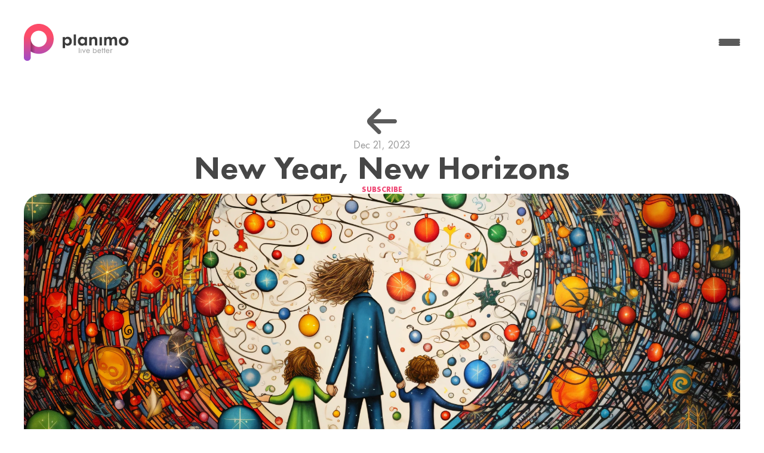

--- FILE ---
content_type: text/html
request_url: https://planimo.ai/blog/new-year-new-horizons-crafting-a-vision-for-family-personal-and-professional-triumphs
body_size: 34770
content:
<!doctype html>
<!-- ✨ Built with Framer • https://www.framer.com/ -->
<html lang="en-US">
<head>
    <meta charset="utf-8">
    
    
    
    <!-- Start of headStart -->
    
    <!-- End of headStart -->
    <meta name="viewport" content="width=device-width">
    <meta name="generator" content="Framer f73129a">
    <title> New Year, New Horizons - Planimo</title>
    <meta name="description" content="Read the blog post about  New Year, New Horizons">
    <meta name="framer-search-index" content="https://framerusercontent.com/sites/3HwbkmhkW4lE5PL9dRiwdp/searchIndex-uFYW9Dejs_7z.json">
    <link href="https://framerusercontent.com/images/twUrcmSoOVP9lxKmVkAtKLdUiQs.png" rel="icon" media="(prefers-color-scheme: light)">
    <link href="https://framerusercontent.com/images/twUrcmSoOVP9lxKmVkAtKLdUiQs.png" rel="icon" media="(prefers-color-scheme: dark)">
    <!-- Open Graph / Facebook -->
    <meta property="og:type" content="website">
    <meta property="og:title" content=" New Year, New Horizons - Planimo">
    <meta property="og:description" content="Read the blog post about  New Year, New Horizons">
    <meta property="og:image" content="https://framerusercontent.com/images/pQcBTz5WQhWmfUvgC4KxYpRAtPE.jpg">
    <!-- Twitter -->
    <meta name="twitter:card" content="summary_large_image">
    <meta name="twitter:title" content=" New Year, New Horizons - Planimo">
    <meta name="twitter:description" content="Read the blog post about  New Year, New Horizons">
    <meta name="twitter:image" content="https://framerusercontent.com/images/pQcBTz5WQhWmfUvgC4KxYpRAtPE.jpg">
    
    <!-- Global site tag (gtag.js) - Google Analytics -->
    <script async src="https://www.googletagmanager.com/gtag/js?id=G-4GESC7F1BQ"></script>
    <script>
      window.dataLayer = window.dataLayer || [];
      function gtag(){window.dataLayer.push(arguments);}
      gtag('js', new Date());
      gtag('config', 'G-4GESC7F1BQ');
    </script>
    
    <link href="https://fonts.gstatic.com" rel="preconnect" crossorigin>
    <meta name="robots" content="max-image-preview:large"><link rel="canonical" href="https://planimo.ai/blog/new-year-new-horizons-crafting-a-vision-for-family-personal-and-professional-triumphs"><meta property="og:url" content="https://planimo.ai/blog/new-year-new-horizons-crafting-a-vision-for-family-personal-and-professional-triumphs"><style data-framer-breakpoint-css>@media(min-width: 1440px){.hidden-86hev5{display:none!important}}@media(min-width: 810px) and (max-width: 1439px){.hidden-863w4z{display:none!important}}@media(max-width: 809px){.hidden-1h09msp{display:none!important}}</style><style data-framer-css-ssr-minified data-framer-components="framer-lib-cursors-host framer-P4Ntu PropertyOverrides framer-z0Gie framer-wPDXo">html,body,#main{margin:0;padding:0;box-sizing:border-box}:root{-webkit-font-smoothing:antialiased;-moz-osx-font-smoothing:grayscale}*{box-sizing:border-box;-webkit-font-smoothing:inherit}h1,h2,h3,h4,h5,h6,p,figure{margin:0}body,input,textarea,select,button{font-size:12px;font-family:sans-serif}body{--token-78aca91d-c9fa-4e9e-a078-3842c18efc2d: #F9F9F9;--token-fbfaa7b0-9cb9-40ab-ad7e-39b47087b36f: #A3C1C1;--token-7b10d8d5-cdc1-4b16-8011-792aa2a822ab: #5B5B5B;--token-11ad7ebb-b894-46f6-97b5-f943c0ab3615: rgb(239, 77, 120);--token-2baebedf-6c63-4fef-adfd-30637c1b00f5: rgb(182, 108, 255);--token-f776eebf-458c-47cd-b65b-5e4016f49588: rgb(147, 147, 147);--token-fd118f65-9bd4-43a1-9f3b-9fff8ab87267: #f64d71;--token-93db40c2-f835-4990-8fd4-12def344264e: hsl(0, 0%, 100%);--token-f433249d-3eb2-49e7-bd85-46281f4b3d70: #a1b8d4;--token-88f8a6e7-bc36-4dea-bd53-fc8c6f672ac8: #bec386;--token-1ad14213-d2a8-470c-96d1-c65294a00c8d: #d29fda}@font-face{font-family:Be Vietnam Pro;font-style:normal;font-weight:700;font-display:swap;src:url(https://fonts.gstatic.com/s/bevietnampro/v11/QdVMSTAyLFyeg_IDWvOJmVES_HSMIG86Rb0bcw.woff2) format("woff2");unicode-range:U+0102-0103,U+0110-0111,U+0128-0129,U+0168-0169,U+01A0-01A1,U+01AF-01B0,U+0300-0301,U+0303-0304,U+0308-0309,U+0323,U+0329,U+1EA0-1EF9,U+20AB}@font-face{font-family:Be Vietnam Pro;font-style:normal;font-weight:700;font-display:swap;src:url(https://fonts.gstatic.com/s/bevietnampro/v11/QdVMSTAyLFyeg_IDWvOJmVES_HSMIG87Rb0bcw.woff2) format("woff2");unicode-range:U+0100-02BA,U+02BD-02C5,U+02C7-02CC,U+02CE-02D7,U+02DD-02FF,U+0304,U+0308,U+0329,U+1D00-1DBF,U+1E00-1E9F,U+1EF2-1EFF,U+2020,U+20A0-20AB,U+20AD-20C0,U+2113,U+2C60-2C7F,U+A720-A7FF}@font-face{font-family:Be Vietnam Pro;font-style:normal;font-weight:700;font-display:swap;src:url(https://fonts.gstatic.com/s/bevietnampro/v11/QdVMSTAyLFyeg_IDWvOJmVES_HSMIG81Rb0.woff2) format("woff2");unicode-range:U+0000-00FF,U+0131,U+0152-0153,U+02BB-02BC,U+02C6,U+02DA,U+02DC,U+0304,U+0308,U+0329,U+2000-206F,U+20AC,U+2122,U+2191,U+2193,U+2212,U+2215,U+FEFF,U+FFFD}@font-face{font-family:Lato;font-style:italic;font-weight:400;font-display:swap;src:url(https://fonts.gstatic.com/s/lato/v24/S6u8w4BMUTPHjxsAUi-qJCY.woff2) format("woff2");unicode-range:U+0100-02BA,U+02BD-02C5,U+02C7-02CC,U+02CE-02D7,U+02DD-02FF,U+0304,U+0308,U+0329,U+1D00-1DBF,U+1E00-1E9F,U+1EF2-1EFF,U+2020,U+20A0-20AB,U+20AD-20C0,U+2113,U+2C60-2C7F,U+A720-A7FF}@font-face{font-family:Lato;font-style:italic;font-weight:400;font-display:swap;src:url(https://fonts.gstatic.com/s/lato/v24/S6u8w4BMUTPHjxsAXC-q.woff2) format("woff2");unicode-range:U+0000-00FF,U+0131,U+0152-0153,U+02BB-02BC,U+02C6,U+02DA,U+02DC,U+0304,U+0308,U+0329,U+2000-206F,U+20AC,U+2122,U+2191,U+2193,U+2212,U+2215,U+FEFF,U+FFFD}@font-face{font-family:Lato;font-style:normal;font-weight:400;font-display:swap;src:url(https://fonts.gstatic.com/s/lato/v24/S6uyw4BMUTPHjxAwXjeu.woff2) format("woff2");unicode-range:U+0100-02BA,U+02BD-02C5,U+02C7-02CC,U+02CE-02D7,U+02DD-02FF,U+0304,U+0308,U+0329,U+1D00-1DBF,U+1E00-1E9F,U+1EF2-1EFF,U+2020,U+20A0-20AB,U+20AD-20C0,U+2113,U+2C60-2C7F,U+A720-A7FF}@font-face{font-family:Lato;font-style:normal;font-weight:400;font-display:swap;src:url(https://fonts.gstatic.com/s/lato/v24/S6uyw4BMUTPHjx4wXg.woff2) format("woff2");unicode-range:U+0000-00FF,U+0131,U+0152-0153,U+02BB-02BC,U+02C6,U+02DA,U+02DC,U+0304,U+0308,U+0329,U+2000-206F,U+20AC,U+2122,U+2191,U+2193,U+2212,U+2215,U+FEFF,U+FFFD}@font-face{font-family:Futura PT Book;src:url(https://framerusercontent.com/assets/2CwYxGmBUnDWLJMcddJYuQhYeM.ttf);font-display:swap}@font-face{font-family:Futura PT Heavy;src:url(https://framerusercontent.com/assets/z4MRNs9aIq8uc0J4LoCJswNE.ttf);font-display:swap}@font-face{font-family:Futura PT Bold;src:url(https://framerusercontent.com/assets/46IMNbof6pgcWOfCX7oF7WjEws4.ttf);font-display:swap}@font-face{font-family:Futura PT Medium;src:url(https://framerusercontent.com/assets/W0yTg7f2oqKIO447dKVKNnGT9k4.ttf);font-display:swap}@font-face{font-family:Futura PT Demi;src:url(https://framerusercontent.com/modules/assets/XxiVnrU0ciJfdpabuUzlRTpcuyo~0lVGhzTIzn9twbKlCCG_drdppFzkMESR3XLD8kPvw8U.ttf);font-display:swap}@font-face{font-family:Inter;src:url(https://framerusercontent.com/assets/5vvr9Vy74if2I6bQbJvbw7SY1pQ.woff2);font-display:swap;font-style:normal;font-weight:400;unicode-range:U+0460-052F,U+1C80-1C88,U+20B4,U+2DE0-2DFF,U+A640-A69F,U+FE2E-FE2F}@font-face{font-family:Inter;src:url(https://framerusercontent.com/assets/EOr0mi4hNtlgWNn9if640EZzXCo.woff2);font-display:swap;font-style:normal;font-weight:400;unicode-range:U+0301,U+0400-045F,U+0490-0491,U+04B0-04B1,U+2116}@font-face{font-family:Inter;src:url(https://framerusercontent.com/assets/Y9k9QrlZAqio88Klkmbd8VoMQc.woff2);font-display:swap;font-style:normal;font-weight:400;unicode-range:U+1F00-1FFF}@font-face{font-family:Inter;src:url(https://framerusercontent.com/assets/OYrD2tBIBPvoJXiIHnLoOXnY9M.woff2);font-display:swap;font-style:normal;font-weight:400;unicode-range:U+0370-03FF}@font-face{font-family:Inter;src:url(https://framerusercontent.com/assets/JeYwfuaPfZHQhEG8U5gtPDZ7WQ.woff2);font-display:swap;font-style:normal;font-weight:400;unicode-range:U+0100-024F,U+0259,U+1E00-1EFF,U+2020,U+20A0-20AB,U+20AD-20CF,U+2113,U+2C60-2C7F,U+A720-A7FF}@font-face{font-family:Inter;src:url(https://framerusercontent.com/assets/vQyevYAyHtARFwPqUzQGpnDs.woff2);font-display:swap;font-style:normal;font-weight:400;unicode-range:U+0000-00FF,U+0131,U+0152-0153,U+02BB-02BC,U+02C6,U+02DA,U+02DC,U+2000-206F,U+2074,U+20AC,U+2122,U+2191,U+2193,U+2212,U+2215,U+FEFF,U+FFFD}@font-face{font-family:Inter;src:url(https://framerusercontent.com/assets/b6Y37FthZeALduNqHicBT6FutY.woff2);font-display:swap;font-style:normal;font-weight:400;unicode-range:U+0102-0103,U+0110-0111,U+0128-0129,U+0168-0169,U+01A0-01A1,U+01AF-01B0,U+1EA0-1EF9,U+20AB}@font-face{font-family:Inter;src:url(https://framerusercontent.com/assets/NXxvFRoY5LDh3yCm7MEP2jqYk.woff2);font-display:block;font-style:normal;font-weight:100;unicode-range:U+0460-052F,U+1C80-1C88,U+20B4,U+2DE0-2DFF,U+A640-A69F,U+FE2E-FE2F}@font-face{font-family:Inter;src:url(https://framerusercontent.com/assets/5CcgcVyoWSqO1THBiISd6oCog.woff2);font-display:block;font-style:normal;font-weight:100;unicode-range:U+0301,U+0400-045F,U+0490-0491,U+04B0-04B1,U+2116}@font-face{font-family:Inter;src:url(https://framerusercontent.com/assets/MF544SVCvk3yNpLIz3pwDXFZPKM.woff2);font-display:block;font-style:normal;font-weight:100;unicode-range:U+1F00-1FFF}@font-face{font-family:Inter;src:url(https://framerusercontent.com/assets/TNtxudDBkAm2RXdtU3rvTBwoM.woff2);font-display:block;font-style:normal;font-weight:100;unicode-range:U+0370-03FF}@font-face{font-family:Inter;src:url(https://framerusercontent.com/assets/fIabp4VN5z7iJ3lNOz9qfNeQHc.woff2);font-display:block;font-style:normal;font-weight:100;unicode-range:U+0100-024F,U+0259,U+1E00-1EFF,U+2020,U+20A0-20AB,U+20AD-20CF,U+2113,U+2C60-2C7F,U+A720-A7FF}@font-face{font-family:Inter;src:url(https://framerusercontent.com/assets/YSOgKh50dqzzsXffetgcarlLHcI.woff2);font-display:block;font-style:normal;font-weight:100;unicode-range:U+0000-00FF,U+0131,U+0152-0153,U+02BB-02BC,U+02C6,U+02DA,U+02DC,U+2000-206F,U+2074,U+20AC,U+2122,U+2191,U+2193,U+2212,U+2215,U+FEFF,U+FFFD}@font-face{font-family:Inter;src:url(https://framerusercontent.com/assets/9iRSYClnXA0RMygyIn6yjjWXJw.woff2);font-display:block;font-style:normal;font-weight:100;unicode-range:U+0102-0103,U+0110-0111,U+0128-0129,U+0168-0169,U+01A0-01A1,U+01AF-01B0,U+1EA0-1EF9,U+20AB}@font-face{font-family:Inter;src:url(https://framerusercontent.com/assets/MVhJhYeDWxeyqT939zMNyw9p8.woff2);font-display:block;font-style:normal;font-weight:200;unicode-range:U+0460-052F,U+1C80-1C88,U+20B4,U+2DE0-2DFF,U+A640-A69F,U+FE2E-FE2F}@font-face{font-family:Inter;src:url(https://framerusercontent.com/assets/WXQXYfAQJIi2pCJACAfWWXfIDqI.woff2);font-display:block;font-style:normal;font-weight:200;unicode-range:U+0301,U+0400-045F,U+0490-0491,U+04B0-04B1,U+2116}@font-face{font-family:Inter;src:url(https://framerusercontent.com/assets/RJeJJARdrtNUtic58kOz7hIgBuE.woff2);font-display:block;font-style:normal;font-weight:200;unicode-range:U+1F00-1FFF}@font-face{font-family:Inter;src:url(https://framerusercontent.com/assets/4hBRAuM02i3fsxYDzyNvt5Az2so.woff2);font-display:block;font-style:normal;font-weight:200;unicode-range:U+0370-03FF}@font-face{font-family:Inter;src:url(https://framerusercontent.com/assets/fz1JbBffNGgK7BNUI1mmbFBlgA8.woff2);font-display:block;font-style:normal;font-weight:200;unicode-range:U+0100-024F,U+0259,U+1E00-1EFF,U+2020,U+20A0-20AB,U+20AD-20CF,U+2113,U+2C60-2C7F,U+A720-A7FF}@font-face{font-family:Inter;src:url(https://framerusercontent.com/assets/hgmI3sEShaw5UU738TAjDBQPH0.woff2);font-display:block;font-style:normal;font-weight:200;unicode-range:U+0000-00FF,U+0131,U+0152-0153,U+02BB-02BC,U+02C6,U+02DA,U+02DC,U+2000-206F,U+2074,U+20AC,U+2122,U+2191,U+2193,U+2212,U+2215,U+FEFF,U+FFFD}@font-face{font-family:Inter;src:url(https://framerusercontent.com/assets/eIZyQwIlHYR0mnMSneEDMtqBPgw.woff2);font-display:block;font-style:normal;font-weight:200;unicode-range:U+0102-0103,U+0110-0111,U+0128-0129,U+0168-0169,U+01A0-01A1,U+01AF-01B0,U+1EA0-1EF9,U+20AB}@font-face{font-family:Inter;src:url(https://framerusercontent.com/assets/BkDpl4ghaqvMi1btKFyG2tdbec.woff2);font-display:swap;font-style:normal;font-weight:300;unicode-range:U+0460-052F,U+1C80-1C88,U+20B4,U+2DE0-2DFF,U+A640-A69F,U+FE2E-FE2F}@font-face{font-family:Inter;src:url(https://framerusercontent.com/assets/zAMK70AQRFSShJgUiaR5IiIhgzk.woff2);font-display:swap;font-style:normal;font-weight:300;unicode-range:U+0301,U+0400-045F,U+0490-0491,U+04B0-04B1,U+2116}@font-face{font-family:Inter;src:url(https://framerusercontent.com/assets/IETjvc5qzUaRoaruDpPSwCUM8.woff2);font-display:swap;font-style:normal;font-weight:300;unicode-range:U+1F00-1FFF}@font-face{font-family:Inter;src:url(https://framerusercontent.com/assets/oLCoaT3ioA0fHdJnWR9W6k7NY.woff2);font-display:swap;font-style:normal;font-weight:300;unicode-range:U+0370-03FF}@font-face{font-family:Inter;src:url(https://framerusercontent.com/assets/Sj0PCHQSBjFmEp6NBWg6FNaKc.woff2);font-display:swap;font-style:normal;font-weight:300;unicode-range:U+0100-024F,U+0259,U+1E00-1EFF,U+2020,U+20A0-20AB,U+20AD-20CF,U+2113,U+2C60-2C7F,U+A720-A7FF}@font-face{font-family:Inter;src:url(https://framerusercontent.com/assets/v2q8JTTTs7McDMSEhnxAIBqd0.woff2);font-display:swap;font-style:normal;font-weight:300;unicode-range:U+0000-00FF,U+0131,U+0152-0153,U+02BB-02BC,U+02C6,U+02DA,U+02DC,U+2000-206F,U+2074,U+20AC,U+2122,U+2191,U+2193,U+2212,U+2215,U+FEFF,U+FFFD}@font-face{font-family:Inter;src:url(https://framerusercontent.com/assets/H4TfENUY1rh8R9UaSD6vngjJP3M.woff2);font-display:swap;font-style:normal;font-weight:300;unicode-range:U+0102-0103,U+0110-0111,U+0128-0129,U+0168-0169,U+01A0-01A1,U+01AF-01B0,U+1EA0-1EF9,U+20AB}@font-face{font-family:Inter;src:url(https://framerusercontent.com/assets/5A3Ce6C9YYmCjpQx9M4inSaKU.woff2);font-display:swap;font-style:normal;font-weight:500;unicode-range:U+0460-052F,U+1C80-1C88,U+20B4,U+2DE0-2DFF,U+A640-A69F,U+FE2E-FE2F}@font-face{font-family:Inter;src:url(https://framerusercontent.com/assets/Qx95Xyt0Ka3SGhinnbXIGpEIyP4.woff2);font-display:swap;font-style:normal;font-weight:500;unicode-range:U+0301,U+0400-045F,U+0490-0491,U+04B0-04B1,U+2116}@font-face{font-family:Inter;src:url(https://framerusercontent.com/assets/6mJuEAguuIuMog10gGvH5d3cl8.woff2);font-display:swap;font-style:normal;font-weight:500;unicode-range:U+1F00-1FFF}@font-face{font-family:Inter;src:url(https://framerusercontent.com/assets/xYYWaj7wCU5zSQH0eXvSaS19wo.woff2);font-display:swap;font-style:normal;font-weight:500;unicode-range:U+0370-03FF}@font-face{font-family:Inter;src:url(https://framerusercontent.com/assets/otTaNuNpVK4RbdlT7zDDdKvQBA.woff2);font-display:swap;font-style:normal;font-weight:500;unicode-range:U+0100-024F,U+0259,U+1E00-1EFF,U+2020,U+20A0-20AB,U+20AD-20CF,U+2113,U+2C60-2C7F,U+A720-A7FF}@font-face{font-family:Inter;src:url(https://framerusercontent.com/assets/d3tHnaQIAeqiE5hGcRw4mmgWYU.woff2);font-display:swap;font-style:normal;font-weight:500;unicode-range:U+0000-00FF,U+0131,U+0152-0153,U+02BB-02BC,U+02C6,U+02DA,U+02DC,U+2000-206F,U+2074,U+20AC,U+2122,U+2191,U+2193,U+2212,U+2215,U+FEFF,U+FFFD}@font-face{font-family:Inter;src:url(https://framerusercontent.com/assets/DolVirEGb34pEXEp8t8FQBSK4.woff2);font-display:swap;font-style:normal;font-weight:500;unicode-range:U+0102-0103,U+0110-0111,U+0128-0129,U+0168-0169,U+01A0-01A1,U+01AF-01B0,U+1EA0-1EF9,U+20AB}@font-face{font-family:Inter;src:url(https://framerusercontent.com/assets/hyOgCu0Xnghbimh0pE8QTvtt2AU.woff2);font-display:swap;font-style:normal;font-weight:600;unicode-range:U+0460-052F,U+1C80-1C88,U+20B4,U+2DE0-2DFF,U+A640-A69F,U+FE2E-FE2F}@font-face{font-family:Inter;src:url(https://framerusercontent.com/assets/NeGmSOXrPBfEFIy5YZeHq17LEDA.woff2);font-display:swap;font-style:normal;font-weight:600;unicode-range:U+0301,U+0400-045F,U+0490-0491,U+04B0-04B1,U+2116}@font-face{font-family:Inter;src:url(https://framerusercontent.com/assets/oYaAX5himiTPYuN8vLWnqBbfD2s.woff2);font-display:swap;font-style:normal;font-weight:600;unicode-range:U+1F00-1FFF}@font-face{font-family:Inter;src:url(https://framerusercontent.com/assets/lEJLP4R0yuCaMCjSXYHtJw72M.woff2);font-display:swap;font-style:normal;font-weight:600;unicode-range:U+0370-03FF}@font-face{font-family:Inter;src:url(https://framerusercontent.com/assets/cRJyLNuTJR5jbyKzGi33wU9cqIQ.woff2);font-display:swap;font-style:normal;font-weight:600;unicode-range:U+0100-024F,U+0259,U+1E00-1EFF,U+2020,U+20A0-20AB,U+20AD-20CF,U+2113,U+2C60-2C7F,U+A720-A7FF}@font-face{font-family:Inter;src:url(https://framerusercontent.com/assets/1ZFS7N918ojhhd0nQWdj3jz4w.woff2);font-display:swap;font-style:normal;font-weight:600;unicode-range:U+0000-00FF,U+0131,U+0152-0153,U+02BB-02BC,U+02C6,U+02DA,U+02DC,U+2000-206F,U+2074,U+20AC,U+2122,U+2191,U+2193,U+2212,U+2215,U+FEFF,U+FFFD}@font-face{font-family:Inter;src:url(https://framerusercontent.com/assets/A0Wcc7NgXMjUuFdquHDrIZpzZw0.woff2);font-display:swap;font-style:normal;font-weight:600;unicode-range:U+0102-0103,U+0110-0111,U+0128-0129,U+0168-0169,U+01A0-01A1,U+01AF-01B0,U+1EA0-1EF9,U+20AB}@font-face{font-family:Inter;src:url(https://framerusercontent.com/assets/DpPBYI0sL4fYLgAkX8KXOPVt7c.woff2);font-display:swap;font-style:normal;font-weight:700;unicode-range:U+0460-052F,U+1C80-1C88,U+20B4,U+2DE0-2DFF,U+A640-A69F,U+FE2E-FE2F}@font-face{font-family:Inter;src:url(https://framerusercontent.com/assets/4RAEQdEOrcnDkhHiiCbJOw92Lk.woff2);font-display:swap;font-style:normal;font-weight:700;unicode-range:U+0301,U+0400-045F,U+0490-0491,U+04B0-04B1,U+2116}@font-face{font-family:Inter;src:url(https://framerusercontent.com/assets/1K3W8DizY3v4emK8Mb08YHxTbs.woff2);font-display:swap;font-style:normal;font-weight:700;unicode-range:U+1F00-1FFF}@font-face{font-family:Inter;src:url(https://framerusercontent.com/assets/tUSCtfYVM1I1IchuyCwz9gDdQ.woff2);font-display:swap;font-style:normal;font-weight:700;unicode-range:U+0370-03FF}@font-face{font-family:Inter;src:url(https://framerusercontent.com/assets/VgYFWiwsAC5OYxAycRXXvhze58.woff2);font-display:swap;font-style:normal;font-weight:700;unicode-range:U+0100-024F,U+0259,U+1E00-1EFF,U+2020,U+20A0-20AB,U+20AD-20CF,U+2113,U+2C60-2C7F,U+A720-A7FF}@font-face{font-family:Inter;src:url(https://framerusercontent.com/assets/DXD0Q7LSl7HEvDzucnyLnGBHM.woff2);font-display:swap;font-style:normal;font-weight:700;unicode-range:U+0000-00FF,U+0131,U+0152-0153,U+02BB-02BC,U+02C6,U+02DA,U+02DC,U+2000-206F,U+2074,U+20AC,U+2122,U+2191,U+2193,U+2212,U+2215,U+FEFF,U+FFFD}@font-face{font-family:Inter;src:url(https://framerusercontent.com/assets/GIryZETIX4IFypco5pYZONKhJIo.woff2);font-display:swap;font-style:normal;font-weight:700;unicode-range:U+0102-0103,U+0110-0111,U+0128-0129,U+0168-0169,U+01A0-01A1,U+01AF-01B0,U+1EA0-1EF9,U+20AB}@font-face{font-family:Inter;src:url(https://framerusercontent.com/assets/PONfPc6h4EPYwJliXQBmjVx7QxI.woff2);font-display:swap;font-style:normal;font-weight:800;unicode-range:U+0460-052F,U+1C80-1C88,U+20B4,U+2DE0-2DFF,U+A640-A69F,U+FE2E-FE2F}@font-face{font-family:Inter;src:url(https://framerusercontent.com/assets/zsnJN7Z1wdzUvepJniD3rbvJIyU.woff2);font-display:swap;font-style:normal;font-weight:800;unicode-range:U+0301,U+0400-045F,U+0490-0491,U+04B0-04B1,U+2116}@font-face{font-family:Inter;src:url(https://framerusercontent.com/assets/UrzZBOy7RyJEWAZGduzOeHiHuY.woff2);font-display:swap;font-style:normal;font-weight:800;unicode-range:U+1F00-1FFF}@font-face{font-family:Inter;src:url(https://framerusercontent.com/assets/996sR9SfSDuYELz8oHhDOcErkY.woff2);font-display:swap;font-style:normal;font-weight:800;unicode-range:U+0370-03FF}@font-face{font-family:Inter;src:url(https://framerusercontent.com/assets/ftN1HpyPVJEoEb4q36SOrNdLXU.woff2);font-display:swap;font-style:normal;font-weight:800;unicode-range:U+0100-024F,U+0259,U+1E00-1EFF,U+2020,U+20A0-20AB,U+20AD-20CF,U+2113,U+2C60-2C7F,U+A720-A7FF}@font-face{font-family:Inter;src:url(https://framerusercontent.com/assets/jN39PDxZWEwjG7Csryx3JN2r2Y.woff2);font-display:swap;font-style:normal;font-weight:800;unicode-range:U+0000-00FF,U+0131,U+0152-0153,U+02BB-02BC,U+02C6,U+02DA,U+02DC,U+2000-206F,U+2074,U+20AC,U+2122,U+2191,U+2193,U+2212,U+2215,U+FEFF,U+FFFD}@font-face{font-family:Inter;src:url(https://framerusercontent.com/assets/JAur4lGGSGRGyrFi59JSIKqVgU.woff2);font-display:swap;font-style:normal;font-weight:800;unicode-range:U+0102-0103,U+0110-0111,U+0128-0129,U+0168-0169,U+01A0-01A1,U+01AF-01B0,U+1EA0-1EF9,U+20AB}@font-face{font-family:Inter;src:url(https://framerusercontent.com/assets/mkY5Sgyq51ik0AMrSBwhm9DJg.woff2);font-display:block;font-style:normal;font-weight:900;unicode-range:U+0460-052F,U+1C80-1C88,U+20B4,U+2DE0-2DFF,U+A640-A69F,U+FE2E-FE2F}@font-face{font-family:Inter;src:url(https://framerusercontent.com/assets/X5hj6qzcHUYv7h1390c8Rhm6550.woff2);font-display:block;font-style:normal;font-weight:900;unicode-range:U+0301,U+0400-045F,U+0490-0491,U+04B0-04B1,U+2116}@font-face{font-family:Inter;src:url(https://framerusercontent.com/assets/gQhNpS3tN86g8RcVKYUUaKt2oMQ.woff2);font-display:block;font-style:normal;font-weight:900;unicode-range:U+1F00-1FFF}@font-face{font-family:Inter;src:url(https://framerusercontent.com/assets/cugnVhSraaRyANCaUtI5FV17wk.woff2);font-display:block;font-style:normal;font-weight:900;unicode-range:U+0370-03FF}@font-face{font-family:Inter;src:url(https://framerusercontent.com/assets/5HcVoGak8k5agFJSaKa4floXVu0.woff2);font-display:block;font-style:normal;font-weight:900;unicode-range:U+0100-024F,U+0259,U+1E00-1EFF,U+2020,U+20A0-20AB,U+20AD-20CF,U+2113,U+2C60-2C7F,U+A720-A7FF}@font-face{font-family:Inter;src:url(https://framerusercontent.com/assets/jn4BtSPLlS0NDp1KiFAtFKiiY0o.woff2);font-display:block;font-style:normal;font-weight:900;unicode-range:U+0000-00FF,U+0131,U+0152-0153,U+02BB-02BC,U+02C6,U+02DA,U+02DC,U+2000-206F,U+2074,U+20AC,U+2122,U+2191,U+2193,U+2212,U+2215,U+FEFF,U+FFFD}@font-face{font-family:Inter;src:url(https://framerusercontent.com/assets/P2Bw01CtL0b9wqygO0sSVogWbo.woff2);font-display:block;font-style:normal;font-weight:900;unicode-range:U+0102-0103,U+0110-0111,U+0128-0129,U+0168-0169,U+01A0-01A1,U+01AF-01B0,U+1EA0-1EF9,U+20AB}@font-face{font-family:Inter;src:url(https://framerusercontent.com/assets/YJsHMqeEm0oDHuxRTVCwg5eZuo.woff2);font-display:block;font-style:italic;font-weight:100;unicode-range:U+0460-052F,U+1C80-1C88,U+20B4,U+2DE0-2DFF,U+A640-A69F,U+FE2E-FE2F}@font-face{font-family:Inter;src:url(https://framerusercontent.com/assets/oJJMyJlDykMObEyb5VexHSxd24.woff2);font-display:block;font-style:italic;font-weight:100;unicode-range:U+0301,U+0400-045F,U+0490-0491,U+04B0-04B1,U+2116}@font-face{font-family:Inter;src:url(https://framerusercontent.com/assets/IpeaX0WzLaonj68howNZg4SJJaY.woff2);font-display:block;font-style:italic;font-weight:100;unicode-range:U+1F00-1FFF}@font-face{font-family:Inter;src:url(https://framerusercontent.com/assets/KCj1bV3vDXY5OLHttTeRYcu9J8.woff2);font-display:block;font-style:italic;font-weight:100;unicode-range:U+0370-03FF}@font-face{font-family:Inter;src:url(https://framerusercontent.com/assets/biaVHhOprxbHaR3dIP7Z8cYurHg.woff2);font-display:block;font-style:italic;font-weight:100;unicode-range:U+0100-024F,U+0259,U+1E00-1EFF,U+2020,U+20A0-20AB,U+20AD-20CF,U+2113,U+2C60-2C7F,U+A720-A7FF}@font-face{font-family:Inter;src:url(https://framerusercontent.com/assets/BpOIEy4nYtcp1RwqOtwAgi2EiDE.woff2);font-display:block;font-style:italic;font-weight:100;unicode-range:U+0000-00FF,U+0131,U+0152-0153,U+02BB-02BC,U+02C6,U+02DA,U+02DC,U+2000-206F,U+2074,U+20AC,U+2122,U+2191,U+2193,U+2212,U+2215,U+FEFF,U+FFFD}@font-face{font-family:Inter;src:url(https://framerusercontent.com/assets/gNa011yWpVpNFgUhhSlDX8nUiPQ.woff2);font-display:block;font-style:italic;font-weight:100;unicode-range:U+0102-0103,U+0110-0111,U+0128-0129,U+0168-0169,U+01A0-01A1,U+01AF-01B0,U+1EA0-1EF9,U+20AB}@font-face{font-family:Inter;src:url(https://framerusercontent.com/assets/vpq17U0WM26sBGHgq9jnrUmUf8.woff2);font-display:block;font-style:italic;font-weight:200;unicode-range:U+0460-052F,U+1C80-1C88,U+20B4,U+2DE0-2DFF,U+A640-A69F,U+FE2E-FE2F}@font-face{font-family:Inter;src:url(https://framerusercontent.com/assets/bNYh7lNMEpOegeRYAtyGel1WqBE.woff2);font-display:block;font-style:italic;font-weight:200;unicode-range:U+0301,U+0400-045F,U+0490-0491,U+04B0-04B1,U+2116}@font-face{font-family:Inter;src:url(https://framerusercontent.com/assets/FBzcXZYmdulcZC0z278U6o0cw.woff2);font-display:block;font-style:italic;font-weight:200;unicode-range:U+1F00-1FFF}@font-face{font-family:Inter;src:url(https://framerusercontent.com/assets/ua60IRqWK94xCrq0SC639Hbsdjg.woff2);font-display:block;font-style:italic;font-weight:200;unicode-range:U+0370-03FF}@font-face{font-family:Inter;src:url(https://framerusercontent.com/assets/Pd8gNPn2dSCh4FyjWFw9PJysoQ.woff2);font-display:block;font-style:italic;font-weight:200;unicode-range:U+0100-024F,U+0259,U+1E00-1EFF,U+2020,U+20A0-20AB,U+20AD-20CF,U+2113,U+2C60-2C7F,U+A720-A7FF}@font-face{font-family:Inter;src:url(https://framerusercontent.com/assets/zpiI5DA3vCb3G2sqEyq9xqogo.woff2);font-display:block;font-style:italic;font-weight:200;unicode-range:U+0000-00FF,U+0131,U+0152-0153,U+02BB-02BC,U+02C6,U+02DA,U+02DC,U+2000-206F,U+2074,U+20AC,U+2122,U+2191,U+2193,U+2212,U+2215,U+FEFF,U+FFFD}@font-face{font-family:Inter;src:url(https://framerusercontent.com/assets/DtVQjTG8OGGKnwKYrMHRZVCyo.woff2);font-display:block;font-style:italic;font-weight:200;unicode-range:U+0102-0103,U+0110-0111,U+0128-0129,U+0168-0169,U+01A0-01A1,U+01AF-01B0,U+1EA0-1EF9,U+20AB}@font-face{font-family:Inter;src:url(https://framerusercontent.com/assets/YYB6GZmCWnZq3RWZOghuZIOxQY.woff2);font-display:swap;font-style:italic;font-weight:300;unicode-range:U+0460-052F,U+1C80-1C88,U+20B4,U+2DE0-2DFF,U+A640-A69F,U+FE2E-FE2F}@font-face{font-family:Inter;src:url(https://framerusercontent.com/assets/miJTzODdiyIr3tRo9KEoqXXk2PM.woff2);font-display:swap;font-style:italic;font-weight:300;unicode-range:U+0301,U+0400-045F,U+0490-0491,U+04B0-04B1,U+2116}@font-face{font-family:Inter;src:url(https://framerusercontent.com/assets/6ZMhcggRFfEfbf7lncCpaUbA.woff2);font-display:swap;font-style:italic;font-weight:300;unicode-range:U+1F00-1FFF}@font-face{font-family:Inter;src:url(https://framerusercontent.com/assets/8sCN6PGUr4I8q5hC5twAXfcwqV0.woff2);font-display:swap;font-style:italic;font-weight:300;unicode-range:U+0370-03FF}@font-face{font-family:Inter;src:url(https://framerusercontent.com/assets/aUYDUTztS7anQw5JuwCncXeLOBY.woff2);font-display:swap;font-style:italic;font-weight:300;unicode-range:U+0100-024F,U+0259,U+1E00-1EFF,U+2020,U+20A0-20AB,U+20AD-20CF,U+2113,U+2C60-2C7F,U+A720-A7FF}@font-face{font-family:Inter;src:url(https://framerusercontent.com/assets/5mDAOkC5Wpzo7NkuE9oYfqlY2u4.woff2);font-display:swap;font-style:italic;font-weight:300;unicode-range:U+0000-00FF,U+0131,U+0152-0153,U+02BB-02BC,U+02C6,U+02DA,U+02DC,U+2000-206F,U+2074,U+20AC,U+2122,U+2191,U+2193,U+2212,U+2215,U+FEFF,U+FFFD}@font-face{font-family:Inter;src:url(https://framerusercontent.com/assets/yDiPvYxioBHsicnYxpPW35WQmx8.woff2);font-display:swap;font-style:italic;font-weight:300;unicode-range:U+0102-0103,U+0110-0111,U+0128-0129,U+0168-0169,U+01A0-01A1,U+01AF-01B0,U+1EA0-1EF9,U+20AB}@font-face{font-family:Inter;src:url(https://framerusercontent.com/assets/CfMzU8w2e7tHgF4T4rATMPuWosA.woff2);font-display:swap;font-style:italic;font-weight:400;unicode-range:U+0460-052F,U+1C80-1C88,U+20B4,U+2DE0-2DFF,U+A640-A69F,U+FE2E-FE2F}@font-face{font-family:Inter;src:url(https://framerusercontent.com/assets/867QObYax8ANsfX4TGEVU9YiCM.woff2);font-display:swap;font-style:italic;font-weight:400;unicode-range:U+0301,U+0400-045F,U+0490-0491,U+04B0-04B1,U+2116}@font-face{font-family:Inter;src:url(https://framerusercontent.com/assets/Oyn2ZbENFdnW7mt2Lzjk1h9Zb9k.woff2);font-display:swap;font-style:italic;font-weight:400;unicode-range:U+1F00-1FFF}@font-face{font-family:Inter;src:url(https://framerusercontent.com/assets/cdAe8hgZ1cMyLu9g005pAW3xMo.woff2);font-display:swap;font-style:italic;font-weight:400;unicode-range:U+0370-03FF}@font-face{font-family:Inter;src:url(https://framerusercontent.com/assets/DOfvtmE1UplCq161m6Hj8CSQYg.woff2);font-display:swap;font-style:italic;font-weight:400;unicode-range:U+0100-024F,U+0259,U+1E00-1EFF,U+2020,U+20A0-20AB,U+20AD-20CF,U+2113,U+2C60-2C7F,U+A720-A7FF}@font-face{font-family:Inter;src:url(https://framerusercontent.com/assets/vFzuJY0c65av44uhEKB6vyjFMg.woff2);font-display:swap;font-style:italic;font-weight:400;unicode-range:U+0000-00FF,U+0131,U+0152-0153,U+02BB-02BC,U+02C6,U+02DA,U+02DC,U+2000-206F,U+2074,U+20AC,U+2122,U+2191,U+2193,U+2212,U+2215,U+FEFF,U+FFFD}@font-face{font-family:Inter;src:url(https://framerusercontent.com/assets/tKtBcDnBMevsEEJKdNGhhkLzYo.woff2);font-display:swap;font-style:italic;font-weight:400;unicode-range:U+0102-0103,U+0110-0111,U+0128-0129,U+0168-0169,U+01A0-01A1,U+01AF-01B0,U+1EA0-1EF9,U+20AB}@font-face{font-family:Inter;src:url(https://framerusercontent.com/assets/khkJkwSL66WFg8SX6Wa726c.woff2);font-display:swap;font-style:italic;font-weight:500;unicode-range:U+0460-052F,U+1C80-1C88,U+20B4,U+2DE0-2DFF,U+A640-A69F,U+FE2E-FE2F}@font-face{font-family:Inter;src:url(https://framerusercontent.com/assets/0E7IMbDzcGABpBwwqNEt60wU0w.woff2);font-display:swap;font-style:italic;font-weight:500;unicode-range:U+0301,U+0400-045F,U+0490-0491,U+04B0-04B1,U+2116}@font-face{font-family:Inter;src:url(https://framerusercontent.com/assets/NTJ0nQgIF0gcDelS14zQ9NR9Q.woff2);font-display:swap;font-style:italic;font-weight:500;unicode-range:U+1F00-1FFF}@font-face{font-family:Inter;src:url(https://framerusercontent.com/assets/QrcNhgEPfRl0LS8qz5Ln8olanl8.woff2);font-display:swap;font-style:italic;font-weight:500;unicode-range:U+0370-03FF}@font-face{font-family:Inter;src:url(https://framerusercontent.com/assets/JEXmejW8mXOYMtt0hyRg811kHac.woff2);font-display:swap;font-style:italic;font-weight:500;unicode-range:U+0100-024F,U+0259,U+1E00-1EFF,U+2020,U+20A0-20AB,U+20AD-20CF,U+2113,U+2C60-2C7F,U+A720-A7FF}@font-face{font-family:Inter;src:url(https://framerusercontent.com/assets/ksvR4VsLksjpSwnC2fPgHRNMw.woff2);font-display:swap;font-style:italic;font-weight:500;unicode-range:U+0000-00FF,U+0131,U+0152-0153,U+02BB-02BC,U+02C6,U+02DA,U+02DC,U+2000-206F,U+2074,U+20AC,U+2122,U+2191,U+2193,U+2212,U+2215,U+FEFF,U+FFFD}@font-face{font-family:Inter;src:url(https://framerusercontent.com/assets/uy9s0iWuxiNnVt8EpTI3gzohpwo.woff2);font-display:swap;font-style:italic;font-weight:500;unicode-range:U+0102-0103,U+0110-0111,U+0128-0129,U+0168-0169,U+01A0-01A1,U+01AF-01B0,U+1EA0-1EF9,U+20AB}@font-face{font-family:Inter;src:url(https://framerusercontent.com/assets/vxBnBhH8768IFAXAb4Qf6wQHKs.woff2);font-display:swap;font-style:italic;font-weight:600;unicode-range:U+0460-052F,U+1C80-1C88,U+20B4,U+2DE0-2DFF,U+A640-A69F,U+FE2E-FE2F}@font-face{font-family:Inter;src:url(https://framerusercontent.com/assets/zSsEuoJdh8mcFVk976C05ZfQr8.woff2);font-display:swap;font-style:italic;font-weight:600;unicode-range:U+0301,U+0400-045F,U+0490-0491,U+04B0-04B1,U+2116}@font-face{font-family:Inter;src:url(https://framerusercontent.com/assets/b8ezwLrN7h2AUoPEENcsTMVJ0.woff2);font-display:swap;font-style:italic;font-weight:600;unicode-range:U+1F00-1FFF}@font-face{font-family:Inter;src:url(https://framerusercontent.com/assets/mvNEIBLyHbscgHtwfsByjXUz3XY.woff2);font-display:swap;font-style:italic;font-weight:600;unicode-range:U+0370-03FF}@font-face{font-family:Inter;src:url(https://framerusercontent.com/assets/6FI2EneKzM3qBy5foOZXey7coCA.woff2);font-display:swap;font-style:italic;font-weight:600;unicode-range:U+0100-024F,U+0259,U+1E00-1EFF,U+2020,U+20A0-20AB,U+20AD-20CF,U+2113,U+2C60-2C7F,U+A720-A7FF}@font-face{font-family:Inter;src:url(https://framerusercontent.com/assets/qrVgiXNd6RuQjETYQiVQ9nqCk.woff2);font-display:swap;font-style:italic;font-weight:600;unicode-range:U+0000-00FF,U+0131,U+0152-0153,U+02BB-02BC,U+02C6,U+02DA,U+02DC,U+2000-206F,U+2074,U+20AC,U+2122,U+2191,U+2193,U+2212,U+2215,U+FEFF,U+FFFD}@font-face{font-family:Inter;src:url(https://framerusercontent.com/assets/NHHeAKJVP0ZWHk5YZnQQChIsBM.woff2);font-display:swap;font-style:italic;font-weight:600;unicode-range:U+0102-0103,U+0110-0111,U+0128-0129,U+0168-0169,U+01A0-01A1,U+01AF-01B0,U+1EA0-1EF9,U+20AB}@font-face{font-family:Inter;src:url(https://framerusercontent.com/assets/H89BbHkbHDzlxZzxi8uPzTsp90.woff2);font-display:swap;font-style:italic;font-weight:700;unicode-range:U+0460-052F,U+1C80-1C88,U+20B4,U+2DE0-2DFF,U+A640-A69F,U+FE2E-FE2F}@font-face{font-family:Inter;src:url(https://framerusercontent.com/assets/u6gJwDuwB143kpNK1T1MDKDWkMc.woff2);font-display:swap;font-style:italic;font-weight:700;unicode-range:U+0301,U+0400-045F,U+0490-0491,U+04B0-04B1,U+2116}@font-face{font-family:Inter;src:url(https://framerusercontent.com/assets/43sJ6MfOPh1LCJt46OvyDuSbA6o.woff2);font-display:swap;font-style:italic;font-weight:700;unicode-range:U+1F00-1FFF}@font-face{font-family:Inter;src:url(https://framerusercontent.com/assets/wccHG0r4gBDAIRhfHiOlq6oEkqw.woff2);font-display:swap;font-style:italic;font-weight:700;unicode-range:U+0370-03FF}@font-face{font-family:Inter;src:url(https://framerusercontent.com/assets/WZ367JPwf9bRW6LdTHN8rXgSjw.woff2);font-display:swap;font-style:italic;font-weight:700;unicode-range:U+0100-024F,U+0259,U+1E00-1EFF,U+2020,U+20A0-20AB,U+20AD-20CF,U+2113,U+2C60-2C7F,U+A720-A7FF}@font-face{font-family:Inter;src:url(https://framerusercontent.com/assets/QxmhnWTzLtyjIiZcfaLIJ8EFBXU.woff2);font-display:swap;font-style:italic;font-weight:700;unicode-range:U+0000-00FF,U+0131,U+0152-0153,U+02BB-02BC,U+02C6,U+02DA,U+02DC,U+2000-206F,U+2074,U+20AC,U+2122,U+2191,U+2193,U+2212,U+2215,U+FEFF,U+FFFD}@font-face{font-family:Inter;src:url(https://framerusercontent.com/assets/2A4Xx7CngadFGlVV4xrO06OBHY.woff2);font-display:swap;font-style:italic;font-weight:700;unicode-range:U+0102-0103,U+0110-0111,U+0128-0129,U+0168-0169,U+01A0-01A1,U+01AF-01B0,U+1EA0-1EF9,U+20AB}@font-face{font-family:Inter;src:url(https://framerusercontent.com/assets/if4nAQEfO1l3iBiurvlUSTaMA.woff2);font-display:swap;font-style:italic;font-weight:800;unicode-range:U+0460-052F,U+1C80-1C88,U+20B4,U+2DE0-2DFF,U+A640-A69F,U+FE2E-FE2F}@font-face{font-family:Inter;src:url(https://framerusercontent.com/assets/GdJ7SQjcmkU1sz7lk5lMpKUlKY.woff2);font-display:swap;font-style:italic;font-weight:800;unicode-range:U+0301,U+0400-045F,U+0490-0491,U+04B0-04B1,U+2116}@font-face{font-family:Inter;src:url(https://framerusercontent.com/assets/sOA6LVskcCqlqggyjIZe0Zh39UQ.woff2);font-display:swap;font-style:italic;font-weight:800;unicode-range:U+1F00-1FFF}@font-face{font-family:Inter;src:url(https://framerusercontent.com/assets/zUCSsMbWBcHOQoATrhsPVigkc.woff2);font-display:swap;font-style:italic;font-weight:800;unicode-range:U+0370-03FF}@font-face{font-family:Inter;src:url(https://framerusercontent.com/assets/6eYp9yIAUvPZY7o0yfI4e2OP6g.woff2);font-display:swap;font-style:italic;font-weight:800;unicode-range:U+0100-024F,U+0259,U+1E00-1EFF,U+2020,U+20A0-20AB,U+20AD-20CF,U+2113,U+2C60-2C7F,U+A720-A7FF}@font-face{font-family:Inter;src:url(https://framerusercontent.com/assets/aKoimhPBfs6C7Am2HTTVjGcpE.woff2);font-display:swap;font-style:italic;font-weight:800;unicode-range:U+0000-00FF,U+0131,U+0152-0153,U+02BB-02BC,U+02C6,U+02DA,U+02DC,U+2000-206F,U+2074,U+20AC,U+2122,U+2191,U+2193,U+2212,U+2215,U+FEFF,U+FFFD}@font-face{font-family:Inter;src:url(https://framerusercontent.com/assets/L9nHaKi7ULzGWchEehsfwttxOwM.woff2);font-display:swap;font-style:italic;font-weight:800;unicode-range:U+0102-0103,U+0110-0111,U+0128-0129,U+0168-0169,U+01A0-01A1,U+01AF-01B0,U+1EA0-1EF9,U+20AB}@font-face{font-family:Inter;src:url(https://framerusercontent.com/assets/05KsVHGDmqXSBXM4yRZ65P8i0s.woff2);font-display:block;font-style:italic;font-weight:900;unicode-range:U+0460-052F,U+1C80-1C88,U+20B4,U+2DE0-2DFF,U+A640-A69F,U+FE2E-FE2F}@font-face{font-family:Inter;src:url(https://framerusercontent.com/assets/ky8ovPukK4dJ1Pxq74qGhOqCYI.woff2);font-display:block;font-style:italic;font-weight:900;unicode-range:U+0301,U+0400-045F,U+0490-0491,U+04B0-04B1,U+2116}@font-face{font-family:Inter;src:url(https://framerusercontent.com/assets/vvNSqIj42qeQ2bvCRBIWKHscrc.woff2);font-display:block;font-style:italic;font-weight:900;unicode-range:U+1F00-1FFF}@font-face{font-family:Inter;src:url(https://framerusercontent.com/assets/3ZmXbBKToJifDV9gwcifVd1tEY.woff2);font-display:block;font-style:italic;font-weight:900;unicode-range:U+0370-03FF}@font-face{font-family:Inter;src:url(https://framerusercontent.com/assets/FNfhX3dt4ChuLJq2PwdlxHO7PU.woff2);font-display:block;font-style:italic;font-weight:900;unicode-range:U+0100-024F,U+0259,U+1E00-1EFF,U+2020,U+20A0-20AB,U+20AD-20CF,U+2113,U+2C60-2C7F,U+A720-A7FF}@font-face{font-family:Inter;src:url(https://framerusercontent.com/assets/g0c8vEViiXNlKAgI4Ymmk3Ig.woff2);font-display:block;font-style:italic;font-weight:900;unicode-range:U+0000-00FF,U+0131,U+0152-0153,U+02BB-02BC,U+02C6,U+02DA,U+02DC,U+2000-206F,U+2074,U+20AC,U+2122,U+2191,U+2193,U+2212,U+2215,U+FEFF,U+FFFD}@font-face{font-family:Inter;src:url(https://framerusercontent.com/assets/efTfQcBJ53kM2pB1hezSZ3RDUFs.woff2);font-display:block;font-style:italic;font-weight:900;unicode-range:U+0102-0103,U+0110-0111,U+0128-0129,U+0168-0169,U+01A0-01A1,U+01AF-01B0,U+1EA0-1EF9,U+20AB}@font-face{font-family:Inter Display;src:url(https://framerusercontent.com/assets/2uIBiALfCHVpWbHqRMZutfT7giU.woff2);font-display:swap;font-style:normal;font-weight:400;unicode-range:U+0460-052F,U+1C80-1C88,U+20B4,U+2DE0-2DFF,U+A640-A69F,U+FE2E-FE2F}@font-face{font-family:Inter Display;src:url(https://framerusercontent.com/assets/Zwfz6xbVe5pmcWRJRgBDHnMkOkI.woff2);font-display:swap;font-style:normal;font-weight:400;unicode-range:U+0301,U+0400-045F,U+0490-0491,U+04B0-04B1,U+2116}@font-face{font-family:Inter Display;src:url(https://framerusercontent.com/assets/U9LaDDmbRhzX3sB8g8glTy5feTE.woff2);font-display:swap;font-style:normal;font-weight:400;unicode-range:U+1F00-1FFF}@font-face{font-family:Inter Display;src:url(https://framerusercontent.com/assets/tVew2LzXJ1t7QfxP1gdTIdj2o0g.woff2);font-display:swap;font-style:normal;font-weight:400;unicode-range:U+0370-03FF}@font-face{font-family:Inter Display;src:url(https://framerusercontent.com/assets/DF7bjCRmStYPqSb945lAlMfCCVQ.woff2);font-display:swap;font-style:normal;font-weight:400;unicode-range:U+0100-024F,U+0259,U+1E00-1EFF,U+2020,U+20A0-20AB,U+20AD-20CF,U+2113,U+2C60-2C7F,U+A720-A7FF}@font-face{font-family:Inter Display;src:url(https://framerusercontent.com/assets/nCpxWS6DaPlPe0lHzStXAPCo3lw.woff2);font-display:swap;font-style:normal;font-weight:400;unicode-range:U+0000-00FF,U+0131,U+0152-0153,U+02BB-02BC,U+02C6,U+02DA,U+02DC,U+2000-206F,U+2074,U+20AC,U+2122,U+2191,U+2193,U+2212,U+2215,U+FEFF,U+FFFD}@font-face{font-family:Inter Display;src:url(https://framerusercontent.com/assets/vebZUMjGyKkYsfcY73iwWTzLNag.woff2);font-display:swap;font-style:normal;font-weight:400;unicode-range:U+0102-0103,U+0110-0111,U+0128-0129,U+0168-0169,U+01A0-01A1,U+01AF-01B0,U+1EA0-1EF9,U+20AB}@font-face{font-family:Inter Display;src:url(https://framerusercontent.com/assets/Vu4RH4OOAYHIXg4LpXVzNVmbpY.woff2);font-display:block;font-style:normal;font-weight:100;unicode-range:U+0460-052F,U+1C80-1C88,U+20B4,U+2DE0-2DFF,U+A640-A69F,U+FE2E-FE2F}@font-face{font-family:Inter Display;src:url(https://framerusercontent.com/assets/eOWZqb2nQ1SLbtYmcGBFYFSOE5U.woff2);font-display:block;font-style:normal;font-weight:100;unicode-range:U+0301,U+0400-045F,U+0490-0491,U+04B0-04B1,U+2116}@font-face{font-family:Inter Display;src:url(https://framerusercontent.com/assets/H0Z3dXk6VFBv9TPQedY7FZVVVQ.woff2);font-display:block;font-style:normal;font-weight:100;unicode-range:U+1F00-1FFF}@font-face{font-family:Inter Display;src:url(https://framerusercontent.com/assets/sMud1BrfhejzYfhsGoUtjWdRb90.woff2);font-display:block;font-style:normal;font-weight:100;unicode-range:U+0370-03FF}@font-face{font-family:Inter Display;src:url(https://framerusercontent.com/assets/SDel4nEmK9AyiBktaYZfYI9DrY.woff2);font-display:block;font-style:normal;font-weight:100;unicode-range:U+0100-024F,U+0259,U+1E00-1EFF,U+2020,U+20A0-20AB,U+20AD-20CF,U+2113,U+2C60-2C7F,U+A720-A7FF}@font-face{font-family:Inter Display;src:url(https://framerusercontent.com/assets/goi1SSqo9KWshoqpg7CqWwBcQBc.woff2);font-display:block;font-style:normal;font-weight:100;unicode-range:U+0000-00FF,U+0131,U+0152-0153,U+02BB-02BC,U+02C6,U+02DA,U+02DC,U+2000-206F,U+2074,U+20AC,U+2122,U+2191,U+2193,U+2212,U+2215,U+FEFF,U+FFFD}@font-face{font-family:Inter Display;src:url(https://framerusercontent.com/assets/iPDparXDXhfwSxmuiEXzr0b1vAU.woff2);font-display:block;font-style:normal;font-weight:100;unicode-range:U+0102-0103,U+0110-0111,U+0128-0129,U+0168-0169,U+01A0-01A1,U+01AF-01B0,U+1EA0-1EF9,U+20AB}@font-face{font-family:Inter Display;src:url(https://framerusercontent.com/assets/kZK78sVb0ChIxwI4EF00ArQvpu0.woff2);font-display:block;font-style:normal;font-weight:200;unicode-range:U+0460-052F,U+1C80-1C88,U+20B4,U+2DE0-2DFF,U+A640-A69F,U+FE2E-FE2F}@font-face{font-family:Inter Display;src:url(https://framerusercontent.com/assets/zLXnIInNs9VhCJZQ1B0FvHgtWDM.woff2);font-display:block;font-style:normal;font-weight:200;unicode-range:U+0301,U+0400-045F,U+0490-0491,U+04B0-04B1,U+2116}@font-face{font-family:Inter Display;src:url(https://framerusercontent.com/assets/yHa3FUh9QDCLkYGoHU44PsRbTI.woff2);font-display:block;font-style:normal;font-weight:200;unicode-range:U+1F00-1FFF}@font-face{font-family:Inter Display;src:url(https://framerusercontent.com/assets/w3wwH92cnNPcZVAf63gAmGQW0k.woff2);font-display:block;font-style:normal;font-weight:200;unicode-range:U+0370-03FF}@font-face{font-family:Inter Display;src:url(https://framerusercontent.com/assets/w9aHRXFhel7kScIgRMsPqEwE3AY.woff2);font-display:block;font-style:normal;font-weight:200;unicode-range:U+0100-024F,U+0259,U+1E00-1EFF,U+2020,U+20A0-20AB,U+20AD-20CF,U+2113,U+2C60-2C7F,U+A720-A7FF}@font-face{font-family:Inter Display;src:url(https://framerusercontent.com/assets/uUP0myN2OEY8kWGv4U4DKeDieDg.woff2);font-display:block;font-style:normal;font-weight:200;unicode-range:U+0000-00FF,U+0131,U+0152-0153,U+02BB-02BC,U+02C6,U+02DA,U+02DC,U+2000-206F,U+2074,U+20AC,U+2122,U+2191,U+2193,U+2212,U+2215,U+FEFF,U+FFFD}@font-face{font-family:Inter Display;src:url(https://framerusercontent.com/assets/eDNmF3DmGWYDX8NrhNZOl1SDyQ.woff2);font-display:block;font-style:normal;font-weight:200;unicode-range:U+0102-0103,U+0110-0111,U+0128-0129,U+0168-0169,U+01A0-01A1,U+01AF-01B0,U+1EA0-1EF9,U+20AB}@font-face{font-family:Inter Display;src:url(https://framerusercontent.com/assets/MaMAn5Jp5gJg1z3VaLH65QwWPLc.woff2);font-display:swap;font-style:normal;font-weight:300;unicode-range:U+0460-052F,U+1C80-1C88,U+20B4,U+2DE0-2DFF,U+A640-A69F,U+FE2E-FE2F}@font-face{font-family:Inter Display;src:url(https://framerusercontent.com/assets/fEqgEChcTaneQFxeugexHq7Bk.woff2);font-display:swap;font-style:normal;font-weight:300;unicode-range:U+0301,U+0400-045F,U+0490-0491,U+04B0-04B1,U+2116}@font-face{font-family:Inter Display;src:url(https://framerusercontent.com/assets/nL7d8Ph0ViwUQorApF89PoAagQI.woff2);font-display:swap;font-style:normal;font-weight:300;unicode-range:U+1F00-1FFF}@font-face{font-family:Inter Display;src:url(https://framerusercontent.com/assets/YOHXUQlY1iC2t7qT4HeLSoBDtn4.woff2);font-display:swap;font-style:normal;font-weight:300;unicode-range:U+0370-03FF}@font-face{font-family:Inter Display;src:url(https://framerusercontent.com/assets/TfzHIi6ZmZDuhnIFGcgM6Ipuim4.woff2);font-display:swap;font-style:normal;font-weight:300;unicode-range:U+0100-024F,U+0259,U+1E00-1EFF,U+2020,U+20A0-20AB,U+20AD-20CF,U+2113,U+2C60-2C7F,U+A720-A7FF}@font-face{font-family:Inter Display;src:url(https://framerusercontent.com/assets/6e1qKhy2mljzCRhlGpuCksCGjGI.woff2);font-display:swap;font-style:normal;font-weight:300;unicode-range:U+0000-00FF,U+0131,U+0152-0153,U+02BB-02BC,U+02C6,U+02DA,U+02DC,U+2000-206F,U+2074,U+20AC,U+2122,U+2191,U+2193,U+2212,U+2215,U+FEFF,U+FFFD}@font-face{font-family:Inter Display;src:url(https://framerusercontent.com/assets/ub5XwqqEAMrXQz31ej6fNqbxnBc.woff2);font-display:swap;font-style:normal;font-weight:300;unicode-range:U+0102-0103,U+0110-0111,U+0128-0129,U+0168-0169,U+01A0-01A1,U+01AF-01B0,U+1EA0-1EF9,U+20AB}@font-face{font-family:Inter Display;src:url(https://framerusercontent.com/assets/ePuN3mCjzajIHnyCdvKBFiZkyY0.woff2);font-display:swap;font-style:normal;font-weight:500;unicode-range:U+0460-052F,U+1C80-1C88,U+20B4,U+2DE0-2DFF,U+A640-A69F,U+FE2E-FE2F}@font-face{font-family:Inter Display;src:url(https://framerusercontent.com/assets/V3j1L0o5vPFKe26Sw4HcpXCfHo.woff2);font-display:swap;font-style:normal;font-weight:500;unicode-range:U+0301,U+0400-045F,U+0490-0491,U+04B0-04B1,U+2116}@font-face{font-family:Inter Display;src:url(https://framerusercontent.com/assets/F3kdpd2N0cToWV5huaZjjgM.woff2);font-display:swap;font-style:normal;font-weight:500;unicode-range:U+1F00-1FFF}@font-face{font-family:Inter Display;src:url(https://framerusercontent.com/assets/0iDmxkizU9goZoclqIqsV5rvETU.woff2);font-display:swap;font-style:normal;font-weight:500;unicode-range:U+0370-03FF}@font-face{font-family:Inter Display;src:url(https://framerusercontent.com/assets/r0mv3NegmA0akcQsNFotG32Las.woff2);font-display:swap;font-style:normal;font-weight:500;unicode-range:U+0100-024F,U+0259,U+1E00-1EFF,U+2020,U+20A0-20AB,U+20AD-20CF,U+2113,U+2C60-2C7F,U+A720-A7FF}@font-face{font-family:Inter Display;src:url(https://framerusercontent.com/assets/8yoV9pUxquX7VD7ZXlNYKQmkmk.woff2);font-display:swap;font-style:normal;font-weight:500;unicode-range:U+0000-00FF,U+0131,U+0152-0153,U+02BB-02BC,U+02C6,U+02DA,U+02DC,U+2000-206F,U+2074,U+20AC,U+2122,U+2191,U+2193,U+2212,U+2215,U+FEFF,U+FFFD}@font-face{font-family:Inter Display;src:url(https://framerusercontent.com/assets/Ii21jnSJkulBKsHHXKlapi7fv9w.woff2);font-display:swap;font-style:normal;font-weight:500;unicode-range:U+0102-0103,U+0110-0111,U+0128-0129,U+0168-0169,U+01A0-01A1,U+01AF-01B0,U+1EA0-1EF9,U+20AB}@font-face{font-family:Inter Display;src:url(https://framerusercontent.com/assets/gazZKZuUEtvr9ULhdA4SprP0AZ0.woff2);font-display:swap;font-style:normal;font-weight:600;unicode-range:U+0460-052F,U+1C80-1C88,U+20B4,U+2DE0-2DFF,U+A640-A69F,U+FE2E-FE2F}@font-face{font-family:Inter Display;src:url(https://framerusercontent.com/assets/pe8RoujoPxuTZhqoNzYqHX2MXA.woff2);font-display:swap;font-style:normal;font-weight:600;unicode-range:U+0301,U+0400-045F,U+0490-0491,U+04B0-04B1,U+2116}@font-face{font-family:Inter Display;src:url(https://framerusercontent.com/assets/teGhWnhH3bCqefKGsIsqFy3hK8.woff2);font-display:swap;font-style:normal;font-weight:600;unicode-range:U+1F00-1FFF}@font-face{font-family:Inter Display;src:url(https://framerusercontent.com/assets/qQHxgTnEk6Czu1yW4xS82HQWFOk.woff2);font-display:swap;font-style:normal;font-weight:600;unicode-range:U+0370-03FF}@font-face{font-family:Inter Display;src:url(https://framerusercontent.com/assets/MJ3N6lfN4iP5Um8rJGqLYl03tE.woff2);font-display:swap;font-style:normal;font-weight:600;unicode-range:U+0100-024F,U+0259,U+1E00-1EFF,U+2020,U+20A0-20AB,U+20AD-20CF,U+2113,U+2C60-2C7F,U+A720-A7FF}@font-face{font-family:Inter Display;src:url(https://framerusercontent.com/assets/dHHUz45rhM2KCQpj9zttNVlibk.woff2);font-display:swap;font-style:normal;font-weight:600;unicode-range:U+0000-00FF,U+0131,U+0152-0153,U+02BB-02BC,U+02C6,U+02DA,U+02DC,U+2000-206F,U+2074,U+20AC,U+2122,U+2191,U+2193,U+2212,U+2215,U+FEFF,U+FFFD}@font-face{font-family:Inter Display;src:url(https://framerusercontent.com/assets/0SEEmmWc3vovhaai4RlRQSWRrz0.woff2);font-display:swap;font-style:normal;font-weight:600;unicode-range:U+0102-0103,U+0110-0111,U+0128-0129,U+0168-0169,U+01A0-01A1,U+01AF-01B0,U+1EA0-1EF9,U+20AB}@font-face{font-family:Inter Display;src:url(https://framerusercontent.com/assets/I11LrmuBDQZweplJ62KkVsklU5Y.woff2);font-display:swap;font-style:normal;font-weight:700;unicode-range:U+0460-052F,U+1C80-1C88,U+20B4,U+2DE0-2DFF,U+A640-A69F,U+FE2E-FE2F}@font-face{font-family:Inter Display;src:url(https://framerusercontent.com/assets/UjFZPDy3qGuDktQM4q9CxhKfIa8.woff2);font-display:swap;font-style:normal;font-weight:700;unicode-range:U+0301,U+0400-045F,U+0490-0491,U+04B0-04B1,U+2116}@font-face{font-family:Inter Display;src:url(https://framerusercontent.com/assets/8exwVHJy2DhJ4N5prYlVMrEKmQ.woff2);font-display:swap;font-style:normal;font-weight:700;unicode-range:U+1F00-1FFF}@font-face{font-family:Inter Display;src:url(https://framerusercontent.com/assets/UTeedEK21hO5jDxEUldzdScUqpg.woff2);font-display:swap;font-style:normal;font-weight:700;unicode-range:U+0370-03FF}@font-face{font-family:Inter Display;src:url(https://framerusercontent.com/assets/Ig8B8nzy11hzIWEIYnkg91sofjo.woff2);font-display:swap;font-style:normal;font-weight:700;unicode-range:U+0100-024F,U+0259,U+1E00-1EFF,U+2020,U+20A0-20AB,U+20AD-20CF,U+2113,U+2C60-2C7F,U+A720-A7FF}@font-face{font-family:Inter Display;src:url(https://framerusercontent.com/assets/n9CXKI3tsmCPeC6MCT9NziShSuQ.woff2);font-display:swap;font-style:normal;font-weight:700;unicode-range:U+0000-00FF,U+0131,U+0152-0153,U+02BB-02BC,U+02C6,U+02DA,U+02DC,U+2000-206F,U+2074,U+20AC,U+2122,U+2191,U+2193,U+2212,U+2215,U+FEFF,U+FFFD}@font-face{font-family:Inter Display;src:url(https://framerusercontent.com/assets/qctQFoJqJ9aIbRSIp0AhCQpFxn8.woff2);font-display:swap;font-style:normal;font-weight:700;unicode-range:U+0102-0103,U+0110-0111,U+0128-0129,U+0168-0169,U+01A0-01A1,U+01AF-01B0,U+1EA0-1EF9,U+20AB}@font-face{font-family:Inter Display;src:url(https://framerusercontent.com/assets/RDJfWXA0aFdpD2OO2AJLBh2Z7E.woff2);font-display:swap;font-style:normal;font-weight:800;unicode-range:U+0460-052F,U+1C80-1C88,U+20B4,U+2DE0-2DFF,U+A640-A69F,U+FE2E-FE2F}@font-face{font-family:Inter Display;src:url(https://framerusercontent.com/assets/e97VFGU1js4GGgvQCnvIiHpRf0.woff2);font-display:swap;font-style:normal;font-weight:800;unicode-range:U+0301,U+0400-045F,U+0490-0491,U+04B0-04B1,U+2116}@font-face{font-family:Inter Display;src:url(https://framerusercontent.com/assets/9WZaFuMg9OiQ7an8bugAJkUG04.woff2);font-display:swap;font-style:normal;font-weight:800;unicode-range:U+1F00-1FFF}@font-face{font-family:Inter Display;src:url(https://framerusercontent.com/assets/Kc2pkIGjh9K7EmlGx2sorKHcJDw.woff2);font-display:swap;font-style:normal;font-weight:800;unicode-range:U+0370-03FF}@font-face{font-family:Inter Display;src:url(https://framerusercontent.com/assets/pFve2DToKu0uyKsWs4NBTHpK7Vc.woff2);font-display:swap;font-style:normal;font-weight:800;unicode-range:U+0100-024F,U+0259,U+1E00-1EFF,U+2020,U+20A0-20AB,U+20AD-20CF,U+2113,U+2C60-2C7F,U+A720-A7FF}@font-face{font-family:Inter Display;src:url(https://framerusercontent.com/assets/1ZgR8LZSrJTG9VOgP5wgqaL3lQ4.woff2);font-display:swap;font-style:normal;font-weight:800;unicode-range:U+0000-00FF,U+0131,U+0152-0153,U+02BB-02BC,U+02C6,U+02DA,U+02DC,U+2000-206F,U+2074,U+20AC,U+2122,U+2191,U+2193,U+2212,U+2215,U+FEFF,U+FFFD}@font-face{font-family:Inter Display;src:url(https://framerusercontent.com/assets/4hhgqiTCDCCa8WhFmTB7QXODupk.woff2);font-display:swap;font-style:normal;font-weight:800;unicode-range:U+0102-0103,U+0110-0111,U+0128-0129,U+0168-0169,U+01A0-01A1,U+01AF-01B0,U+1EA0-1EF9,U+20AB}@font-face{font-family:Inter Display;src:url(https://framerusercontent.com/assets/EZSFVoaPWKnZ6GuVk5dlS5pk.woff2);font-display:block;font-style:normal;font-weight:900;unicode-range:U+0460-052F,U+1C80-1C88,U+20B4,U+2DE0-2DFF,U+A640-A69F,U+FE2E-FE2F}@font-face{font-family:Inter Display;src:url(https://framerusercontent.com/assets/TMYuLEOqLWgunxD5qCFeADEgk.woff2);font-display:block;font-style:normal;font-weight:900;unicode-range:U+0301,U+0400-045F,U+0490-0491,U+04B0-04B1,U+2116}@font-face{font-family:Inter Display;src:url(https://framerusercontent.com/assets/EL4v8OG6t2XwHSJLO1YF25DNiDw.woff2);font-display:block;font-style:normal;font-weight:900;unicode-range:U+1F00-1FFF}@font-face{font-family:Inter Display;src:url(https://framerusercontent.com/assets/vSoBOmgqFUd0rVCgogjwL7jQI.woff2);font-display:block;font-style:normal;font-weight:900;unicode-range:U+0370-03FF}@font-face{font-family:Inter Display;src:url(https://framerusercontent.com/assets/bIwBTbnyeAOa9wQIBagEdRDHXhE.woff2);font-display:block;font-style:normal;font-weight:900;unicode-range:U+0100-024F,U+0259,U+1E00-1EFF,U+2020,U+20A0-20AB,U+20AD-20CF,U+2113,U+2C60-2C7F,U+A720-A7FF}@font-face{font-family:Inter Display;src:url(https://framerusercontent.com/assets/ytuJ1iJd5SddEQ3LTMbeYRRwiE.woff2);font-display:block;font-style:normal;font-weight:900;unicode-range:U+0000-00FF,U+0131,U+0152-0153,U+02BB-02BC,U+02C6,U+02DA,U+02DC,U+2000-206F,U+2074,U+20AC,U+2122,U+2191,U+2193,U+2212,U+2215,U+FEFF,U+FFFD}@font-face{font-family:Inter Display;src:url(https://framerusercontent.com/assets/fmXYBApyDC604dR7g2aaACGvCk.woff2);font-display:block;font-style:normal;font-weight:900;unicode-range:U+0102-0103,U+0110-0111,U+0128-0129,U+0168-0169,U+01A0-01A1,U+01AF-01B0,U+1EA0-1EF9,U+20AB}@font-face{font-family:Inter Display;src:url(https://framerusercontent.com/assets/fWaKVy6hRB8Z8aBaXHMiFEvPILU.woff2);font-display:block;font-style:italic;font-weight:100;unicode-range:U+0460-052F,U+1C80-1C88,U+20B4,U+2DE0-2DFF,U+A640-A69F,U+FE2E-FE2F}@font-face{font-family:Inter Display;src:url(https://framerusercontent.com/assets/syX0favWwGMDkTs34aSUJp2FDg.woff2);font-display:block;font-style:italic;font-weight:100;unicode-range:U+0301,U+0400-045F,U+0490-0491,U+04B0-04B1,U+2116}@font-face{font-family:Inter Display;src:url(https://framerusercontent.com/assets/MRDnh8epalyri0qENYQVaYkjNjA.woff2);font-display:block;font-style:italic;font-weight:100;unicode-range:U+1F00-1FFF}@font-face{font-family:Inter Display;src:url(https://framerusercontent.com/assets/dkR8k5Cze1rY2rQWCcFiLvNxm8M.woff2);font-display:block;font-style:italic;font-weight:100;unicode-range:U+0370-03FF}@font-face{font-family:Inter Display;src:url(https://framerusercontent.com/assets/3RO0kKTqHkJmvsJcJAr5at0.woff2);font-display:block;font-style:italic;font-weight:100;unicode-range:U+0100-024F,U+0259,U+1E00-1EFF,U+2020,U+20A0-20AB,U+20AD-20CF,U+2113,U+2C60-2C7F,U+A720-A7FF}@font-face{font-family:Inter Display;src:url(https://framerusercontent.com/assets/vYXKBGLaUwctOIY5xUjwrXQ4p8.woff2);font-display:block;font-style:italic;font-weight:100;unicode-range:U+0000-00FF,U+0131,U+0152-0153,U+02BB-02BC,U+02C6,U+02DA,U+02DC,U+2000-206F,U+2074,U+20AC,U+2122,U+2191,U+2193,U+2212,U+2215,U+FEFF,U+FFFD}@font-face{font-family:Inter Display;src:url(https://framerusercontent.com/assets/GSo3TkcX0SwmUNLnnUlsKhqgZI.woff2);font-display:block;font-style:italic;font-weight:100;unicode-range:U+0102-0103,U+0110-0111,U+0128-0129,U+0168-0169,U+01A0-01A1,U+01AF-01B0,U+1EA0-1EF9,U+20AB}@font-face{font-family:Inter Display;src:url(https://framerusercontent.com/assets/7b925B3vAlG2atcrbV7LoSudp7c.woff2);font-display:block;font-style:italic;font-weight:200;unicode-range:U+0460-052F,U+1C80-1C88,U+20B4,U+2DE0-2DFF,U+A640-A69F,U+FE2E-FE2F}@font-face{font-family:Inter Display;src:url(https://framerusercontent.com/assets/FuEG87bF2T2uEeI84KQYYAE9wA.woff2);font-display:block;font-style:italic;font-weight:200;unicode-range:U+0301,U+0400-045F,U+0490-0491,U+04B0-04B1,U+2116}@font-face{font-family:Inter Display;src:url(https://framerusercontent.com/assets/l72nQILmlFUAK8OXlvJB8Qybl2M.woff2);font-display:block;font-style:italic;font-weight:200;unicode-range:U+1F00-1FFF}@font-face{font-family:Inter Display;src:url(https://framerusercontent.com/assets/PjAOIKsdFTryeYPWcKg4xHgWCTI.woff2);font-display:block;font-style:italic;font-weight:200;unicode-range:U+0370-03FF}@font-face{font-family:Inter Display;src:url(https://framerusercontent.com/assets/5u1LyW8isA2RA3QfYvCc6TVeGSU.woff2);font-display:block;font-style:italic;font-weight:200;unicode-range:U+0100-024F,U+0259,U+1E00-1EFF,U+2020,U+20A0-20AB,U+20AD-20CF,U+2113,U+2C60-2C7F,U+A720-A7FF}@font-face{font-family:Inter Display;src:url(https://framerusercontent.com/assets/TB25ubMpKGgq66PNQGGdJB2VGM.woff2);font-display:block;font-style:italic;font-weight:200;unicode-range:U+0000-00FF,U+0131,U+0152-0153,U+02BB-02BC,U+02C6,U+02DA,U+02DC,U+2000-206F,U+2074,U+20AC,U+2122,U+2191,U+2193,U+2212,U+2215,U+FEFF,U+FFFD}@font-face{font-family:Inter Display;src:url(https://framerusercontent.com/assets/vFOa28RMJNgff4GnWLns8E8vGZw.woff2);font-display:block;font-style:italic;font-weight:200;unicode-range:U+0102-0103,U+0110-0111,U+0128-0129,U+0168-0169,U+01A0-01A1,U+01AF-01B0,U+1EA0-1EF9,U+20AB}@font-face{font-family:Inter Display;src:url(https://framerusercontent.com/assets/JVGAsgKKXCCsDQ3MCrxIs5u1U.woff2);font-display:swap;font-style:italic;font-weight:300;unicode-range:U+0460-052F,U+1C80-1C88,U+20B4,U+2DE0-2DFF,U+A640-A69F,U+FE2E-FE2F}@font-face{font-family:Inter Display;src:url(https://framerusercontent.com/assets/GeFYhvsobZhw8u0Xza2zCmC8Cw.woff2);font-display:swap;font-style:italic;font-weight:300;unicode-range:U+0301,U+0400-045F,U+0490-0491,U+04B0-04B1,U+2116}@font-face{font-family:Inter Display;src:url(https://framerusercontent.com/assets/8dxmIktsyEgZt0OloSu5gz6TgLI.woff2);font-display:swap;font-style:italic;font-weight:300;unicode-range:U+1F00-1FFF}@font-face{font-family:Inter Display;src:url(https://framerusercontent.com/assets/f2kclCrwmFV8YeznrosrT3kcjE.woff2);font-display:swap;font-style:italic;font-weight:300;unicode-range:U+0370-03FF}@font-face{font-family:Inter Display;src:url(https://framerusercontent.com/assets/HTPyW5jOpXfwIja9CrgNJUDriY4.woff2);font-display:swap;font-style:italic;font-weight:300;unicode-range:U+0100-024F,U+0259,U+1E00-1EFF,U+2020,U+20A0-20AB,U+20AD-20CF,U+2113,U+2C60-2C7F,U+A720-A7FF}@font-face{font-family:Inter Display;src:url(https://framerusercontent.com/assets/SorE7ZPZIqD5pBy9oKeSOEC0Q5k.woff2);font-display:swap;font-style:italic;font-weight:300;unicode-range:U+0000-00FF,U+0131,U+0152-0153,U+02BB-02BC,U+02C6,U+02DA,U+02DC,U+2000-206F,U+2074,U+20AC,U+2122,U+2191,U+2193,U+2212,U+2215,U+FEFF,U+FFFD}@font-face{font-family:Inter Display;src:url(https://framerusercontent.com/assets/xFtzow8wtMpaEQuIGgCbt25Qorg.woff2);font-display:swap;font-style:italic;font-weight:300;unicode-range:U+0102-0103,U+0110-0111,U+0128-0129,U+0168-0169,U+01A0-01A1,U+01AF-01B0,U+1EA0-1EF9,U+20AB}@font-face{font-family:Inter Display;src:url(https://framerusercontent.com/assets/THWAFHoAcmqLMy81E8hCSdziVKA.woff2);font-display:swap;font-style:italic;font-weight:400;unicode-range:U+0460-052F,U+1C80-1C88,U+20B4,U+2DE0-2DFF,U+A640-A69F,U+FE2E-FE2F}@font-face{font-family:Inter Display;src:url(https://framerusercontent.com/assets/sQxGYWDlRkDr0eOKqiNRl6g5rs.woff2);font-display:swap;font-style:italic;font-weight:400;unicode-range:U+0301,U+0400-045F,U+0490-0491,U+04B0-04B1,U+2116}@font-face{font-family:Inter Display;src:url(https://framerusercontent.com/assets/NNTAT1XAm8ZRkr824inYPkjNeL4.woff2);font-display:swap;font-style:italic;font-weight:400;unicode-range:U+1F00-1FFF}@font-face{font-family:Inter Display;src:url(https://framerusercontent.com/assets/P2qr9PAWBt905929rHfxmneMUG0.woff2);font-display:swap;font-style:italic;font-weight:400;unicode-range:U+0370-03FF}@font-face{font-family:Inter Display;src:url(https://framerusercontent.com/assets/2BmSa4TZZvFKAZg2DydxTbvKlTU.woff2);font-display:swap;font-style:italic;font-weight:400;unicode-range:U+0100-024F,U+0259,U+1E00-1EFF,U+2020,U+20A0-20AB,U+20AD-20CF,U+2113,U+2C60-2C7F,U+A720-A7FF}@font-face{font-family:Inter Display;src:url(https://framerusercontent.com/assets/djqIk3Er2JcAcz7Rup88BdINEw.woff2);font-display:swap;font-style:italic;font-weight:400;unicode-range:U+0000-00FF,U+0131,U+0152-0153,U+02BB-02BC,U+02C6,U+02DA,U+02DC,U+2000-206F,U+2074,U+20AC,U+2122,U+2191,U+2193,U+2212,U+2215,U+FEFF,U+FFFD}@font-face{font-family:Inter Display;src:url(https://framerusercontent.com/assets/KMFW46iYsEZaUBwXbwPc9nQm71o.woff2);font-display:swap;font-style:italic;font-weight:400;unicode-range:U+0102-0103,U+0110-0111,U+0128-0129,U+0168-0169,U+01A0-01A1,U+01AF-01B0,U+1EA0-1EF9,U+20AB}@font-face{font-family:Inter Display;src:url(https://framerusercontent.com/assets/A5P4nkYCJlLQxGxaS1lzG8PNSc.woff2);font-display:swap;font-style:italic;font-weight:500;unicode-range:U+0460-052F,U+1C80-1C88,U+20B4,U+2DE0-2DFF,U+A640-A69F,U+FE2E-FE2F}@font-face{font-family:Inter Display;src:url(https://framerusercontent.com/assets/vuPfygr1n1zYxscvWgGI8hRf3LE.woff2);font-display:swap;font-style:italic;font-weight:500;unicode-range:U+0301,U+0400-045F,U+0490-0491,U+04B0-04B1,U+2116}@font-face{font-family:Inter Display;src:url(https://framerusercontent.com/assets/jplzYzqFHXreyADwk9yrkQlWQ.woff2);font-display:swap;font-style:italic;font-weight:500;unicode-range:U+1F00-1FFF}@font-face{font-family:Inter Display;src:url(https://framerusercontent.com/assets/sSIKP2TfVPvfK7YVENPE5H87A.woff2);font-display:swap;font-style:italic;font-weight:500;unicode-range:U+0370-03FF}@font-face{font-family:Inter Display;src:url(https://framerusercontent.com/assets/gawbeo7iEJSRZ4kcrh6YRrU8o.woff2);font-display:swap;font-style:italic;font-weight:500;unicode-range:U+0100-024F,U+0259,U+1E00-1EFF,U+2020,U+20A0-20AB,U+20AD-20CF,U+2113,U+2C60-2C7F,U+A720-A7FF}@font-face{font-family:Inter Display;src:url(https://framerusercontent.com/assets/xSzma7KIWAdctStaX171ey3lams.woff2);font-display:swap;font-style:italic;font-weight:500;unicode-range:U+0000-00FF,U+0131,U+0152-0153,U+02BB-02BC,U+02C6,U+02DA,U+02DC,U+2000-206F,U+2074,U+20AC,U+2122,U+2191,U+2193,U+2212,U+2215,U+FEFF,U+FFFD}@font-face{font-family:Inter Display;src:url(https://framerusercontent.com/assets/8E92vrr3j1gDqzepmeSbD2u0JxA.woff2);font-display:swap;font-style:italic;font-weight:500;unicode-range:U+0102-0103,U+0110-0111,U+0128-0129,U+0168-0169,U+01A0-01A1,U+01AF-01B0,U+1EA0-1EF9,U+20AB}@font-face{font-family:Inter Display;src:url(https://framerusercontent.com/assets/KKQXBq6BF0xEmVbrTnWxh3Yw.woff2);font-display:swap;font-style:italic;font-weight:600;unicode-range:U+0460-052F,U+1C80-1C88,U+20B4,U+2DE0-2DFF,U+A640-A69F,U+FE2E-FE2F}@font-face{font-family:Inter Display;src:url(https://framerusercontent.com/assets/ugFYeIKZEJXDxI6Kh0YQUX6EK9I.woff2);font-display:swap;font-style:italic;font-weight:600;unicode-range:U+0301,U+0400-045F,U+0490-0491,U+04B0-04B1,U+2116}@font-face{font-family:Inter Display;src:url(https://framerusercontent.com/assets/DgDysCLt0HkIpWMu2uN5tivgQ.woff2);font-display:swap;font-style:italic;font-weight:600;unicode-range:U+1F00-1FFF}@font-face{font-family:Inter Display;src:url(https://framerusercontent.com/assets/2yEyxokC6poTg3Uc5E2ogfVi6WE.woff2);font-display:swap;font-style:italic;font-weight:600;unicode-range:U+0370-03FF}@font-face{font-family:Inter Display;src:url(https://framerusercontent.com/assets/wmHLUqO4QxLaADUScavxvknnBQ.woff2);font-display:swap;font-style:italic;font-weight:600;unicode-range:U+0100-024F,U+0259,U+1E00-1EFF,U+2020,U+20A0-20AB,U+20AD-20CF,U+2113,U+2C60-2C7F,U+A720-A7FF}@font-face{font-family:Inter Display;src:url(https://framerusercontent.com/assets/08bCJfmvizuFi36VeazboYh54CQ.woff2);font-display:swap;font-style:italic;font-weight:600;unicode-range:U+0000-00FF,U+0131,U+0152-0153,U+02BB-02BC,U+02C6,U+02DA,U+02DC,U+2000-206F,U+2074,U+20AC,U+2122,U+2191,U+2193,U+2212,U+2215,U+FEFF,U+FFFD}@font-face{font-family:Inter Display;src:url(https://framerusercontent.com/assets/DuYGXsyDXsSnxlZ8qzmcA4x3JiI.woff2);font-display:swap;font-style:italic;font-weight:600;unicode-range:U+0102-0103,U+0110-0111,U+0128-0129,U+0168-0169,U+01A0-01A1,U+01AF-01B0,U+1EA0-1EF9,U+20AB}@font-face{font-family:Inter Display;src:url(https://framerusercontent.com/assets/fXvVh2JeZlehNcEhKHpHH0frSl0.woff2);font-display:swap;font-style:italic;font-weight:700;unicode-range:U+0460-052F,U+1C80-1C88,U+20B4,U+2DE0-2DFF,U+A640-A69F,U+FE2E-FE2F}@font-face{font-family:Inter Display;src:url(https://framerusercontent.com/assets/7pScaNeb6M7n2HF2jKemDqzCIr4.woff2);font-display:swap;font-style:italic;font-weight:700;unicode-range:U+0301,U+0400-045F,U+0490-0491,U+04B0-04B1,U+2116}@font-face{font-family:Inter Display;src:url(https://framerusercontent.com/assets/qS4UjQYyATcVV9rODk0Zx9KhkY8.woff2);font-display:swap;font-style:italic;font-weight:700;unicode-range:U+1F00-1FFF}@font-face{font-family:Inter Display;src:url(https://framerusercontent.com/assets/VfD2n20yM7v0hrUEBHEyafsmMBY.woff2);font-display:swap;font-style:italic;font-weight:700;unicode-range:U+0370-03FF}@font-face{font-family:Inter Display;src:url(https://framerusercontent.com/assets/4oIO9fB59bn3cKFWz7piCj28z9s.woff2);font-display:swap;font-style:italic;font-weight:700;unicode-range:U+0100-024F,U+0259,U+1E00-1EFF,U+2020,U+20A0-20AB,U+20AD-20CF,U+2113,U+2C60-2C7F,U+A720-A7FF}@font-face{font-family:Inter Display;src:url(https://framerusercontent.com/assets/TBccIZR9kIpkRce5i9ATfPp7a4.woff2);font-display:swap;font-style:italic;font-weight:700;unicode-range:U+0000-00FF,U+0131,U+0152-0153,U+02BB-02BC,U+02C6,U+02DA,U+02DC,U+2000-206F,U+2074,U+20AC,U+2122,U+2191,U+2193,U+2212,U+2215,U+FEFF,U+FFFD}@font-face{font-family:Inter Display;src:url(https://framerusercontent.com/assets/F5Lmfd3fCAu7TwiYbI4DLWw4ks.woff2);font-display:swap;font-style:italic;font-weight:700;unicode-range:U+0102-0103,U+0110-0111,U+0128-0129,U+0168-0169,U+01A0-01A1,U+01AF-01B0,U+1EA0-1EF9,U+20AB}@font-face{font-family:Inter Display;src:url(https://framerusercontent.com/assets/toNasQAsgu8B7dP8n9xdXRzdNhU.woff2);font-display:swap;font-style:italic;font-weight:800;unicode-range:U+0460-052F,U+1C80-1C88,U+20B4,U+2DE0-2DFF,U+A640-A69F,U+FE2E-FE2F}@font-face{font-family:Inter Display;src:url(https://framerusercontent.com/assets/xPVm3TFQkuvdIaC7nzaBBAiE5Y.woff2);font-display:swap;font-style:italic;font-weight:800;unicode-range:U+0301,U+0400-045F,U+0490-0491,U+04B0-04B1,U+2116}@font-face{font-family:Inter Display;src:url(https://framerusercontent.com/assets/xwWV9Y5bwNwM4PjHKFG1XmdwA.woff2);font-display:swap;font-style:italic;font-weight:800;unicode-range:U+1F00-1FFF}@font-face{font-family:Inter Display;src:url(https://framerusercontent.com/assets/oG51mTqVfF2JDETyCzOOIQOpzY.woff2);font-display:swap;font-style:italic;font-weight:800;unicode-range:U+0370-03FF}@font-face{font-family:Inter Display;src:url(https://framerusercontent.com/assets/1aaySnsnw0pKE2qUemKvHaM1tw.woff2);font-display:swap;font-style:italic;font-weight:800;unicode-range:U+0100-024F,U+0259,U+1E00-1EFF,U+2020,U+20A0-20AB,U+20AD-20CF,U+2113,U+2C60-2C7F,U+A720-A7FF}@font-face{font-family:Inter Display;src:url(https://framerusercontent.com/assets/pkaPRuutZhWxJishes736uL2KM.woff2);font-display:swap;font-style:italic;font-weight:800;unicode-range:U+0000-00FF,U+0131,U+0152-0153,U+02BB-02BC,U+02C6,U+02DA,U+02DC,U+2000-206F,U+2074,U+20AC,U+2122,U+2191,U+2193,U+2212,U+2215,U+FEFF,U+FFFD}@font-face{font-family:Inter Display;src:url(https://framerusercontent.com/assets/gLJVFeatQcrirAaS7jqVJIO4.woff2);font-display:swap;font-style:italic;font-weight:800;unicode-range:U+0102-0103,U+0110-0111,U+0128-0129,U+0168-0169,U+01A0-01A1,U+01AF-01B0,U+1EA0-1EF9,U+20AB}@font-face{font-family:Inter Display;src:url(https://framerusercontent.com/assets/yHWoQPBZSEiCC3aW3JXtcoFby8o.woff2);font-display:block;font-style:italic;font-weight:900;unicode-range:U+0460-052F,U+1C80-1C88,U+20B4,U+2DE0-2DFF,U+A640-A69F,U+FE2E-FE2F}@font-face{font-family:Inter Display;src:url(https://framerusercontent.com/assets/UHqhq621TbUtspKtPKPA1Ne8qY.woff2);font-display:block;font-style:italic;font-weight:900;unicode-range:U+0301,U+0400-045F,U+0490-0491,U+04B0-04B1,U+2116}@font-face{font-family:Inter Display;src:url(https://framerusercontent.com/assets/6dsy2CbviAWDcszGLlgyaLpRMk.woff2);font-display:block;font-style:italic;font-weight:900;unicode-range:U+1F00-1FFF}@font-face{font-family:Inter Display;src:url(https://framerusercontent.com/assets/TQqnntSFYYGDv7XtyT3ZhfvDA.woff2);font-display:block;font-style:italic;font-weight:900;unicode-range:U+0370-03FF}@font-face{font-family:Inter Display;src:url(https://framerusercontent.com/assets/nE03Xxh2GngsU8hDpg6CRGxqfoM.woff2);font-display:block;font-style:italic;font-weight:900;unicode-range:U+0100-024F,U+0259,U+1E00-1EFF,U+2020,U+20A0-20AB,U+20AD-20CF,U+2113,U+2C60-2C7F,U+A720-A7FF}@font-face{font-family:Inter Display;src:url(https://framerusercontent.com/assets/sz8HQr9IEEln6nmUJ8X0dtBwUQ.woff2);font-display:block;font-style:italic;font-weight:900;unicode-range:U+0000-00FF,U+0131,U+0152-0153,U+02BB-02BC,U+02C6,U+02DA,U+02DC,U+2000-206F,U+2074,U+20AC,U+2122,U+2191,U+2193,U+2212,U+2215,U+FEFF,U+FFFD}@font-face{font-family:Inter Display;src:url(https://framerusercontent.com/assets/dWFiPjtJpfcxAIDV8RPyuCq04.woff2);font-display:block;font-style:italic;font-weight:900;unicode-range:U+0102-0103,U+0110-0111,U+0128-0129,U+0168-0169,U+01A0-01A1,U+01AF-01B0,U+1EA0-1EF9,U+20AB}@font-face{font-family:Lato Placeholder;src:local("Arial");ascent-override:100.88%;descent-override:21.77%;line-gap-override:0%;size-adjust:97.84%}@font-face{font-family:Be Vietnam Pro Placeholder;src:local("Arial");ascent-override:90.08%;descent-override:23.87%;line-gap-override:0%;size-adjust:111.01%}@font-face{font-family:Futura PT Book Placeholder;src:local("Arial");ascent-override:111.54%;descent-override:34.07%;line-gap-override:0%;size-adjust:88.04%}@font-face{font-family:Futura PT Heavy Placeholder;src:local("Arial");ascent-override:94.32%;descent-override:28.81%;line-gap-override:0%;size-adjust:104.11%}@font-face{font-family:Futura PT Bold Placeholder;src:local("Arial");ascent-override:91.38%;descent-override:27.92%;line-gap-override:0%;size-adjust:107.46%}@font-face{font-family:Futura PT Medium Placeholder;src:local("Arial");ascent-override:108.56%;descent-override:33.17%;line-gap-override:0%;size-adjust:90.45%}@font-face{font-family:Futura PT Demi Placeholder;src:local("Arial");ascent-override:100.18%;descent-override:30.6%;line-gap-override:0%;size-adjust:98.03%}@font-face{font-family:Inter Placeholder;src:local("Arial");ascent-override:89.79%;descent-override:22.36%;line-gap-override:0%;size-adjust:107.89%}@font-face{font-family:Inter Display Placeholder;src:local("Arial");ascent-override:98.56%;descent-override:24.54%;line-gap-override:0%;size-adjust:98.29%}body{--framer-will-change-override: none}@supports (background: -webkit-named-image(i)) and (not (grid-template-rows: subgrid)){body{--framer-will-change-override: transform}}[data-framer-component-type]{position:absolute}[data-framer-component-type=Text]{cursor:inherit}[data-framer-component-text-autosized] *{white-space:pre}[data-framer-component-type=Text]>*{text-align:var(--framer-text-alignment, start)}[data-framer-component-type=Text] span span,[data-framer-component-type=Text] p span,[data-framer-component-type=Text] h1 span,[data-framer-component-type=Text] h2 span,[data-framer-component-type=Text] h3 span,[data-framer-component-type=Text] h4 span,[data-framer-component-type=Text] h5 span,[data-framer-component-type=Text] h6 span{display:block}[data-framer-component-type=Text] span span span,[data-framer-component-type=Text] p span span,[data-framer-component-type=Text] h1 span span,[data-framer-component-type=Text] h2 span span,[data-framer-component-type=Text] h3 span span,[data-framer-component-type=Text] h4 span span,[data-framer-component-type=Text] h5 span span,[data-framer-component-type=Text] h6 span span{display:unset}[data-framer-component-type=Text] div div span,[data-framer-component-type=Text] a div span,[data-framer-component-type=Text] span span span,[data-framer-component-type=Text] p span span,[data-framer-component-type=Text] h1 span span,[data-framer-component-type=Text] h2 span span,[data-framer-component-type=Text] h3 span span,[data-framer-component-type=Text] h4 span span,[data-framer-component-type=Text] h5 span span,[data-framer-component-type=Text] h6 span span,[data-framer-component-type=Text] a{font-family:var(--font-family);font-style:var(--font-style);font-weight:min(calc(var(--framer-font-weight-increase, 0) + var(--font-weight, 400)),900);color:var(--text-color);letter-spacing:var(--letter-spacing);font-size:var(--font-size);text-transform:var(--text-transform);text-decoration:var(--text-decoration);line-height:var(--line-height)}[data-framer-component-type=Text] div div span,[data-framer-component-type=Text] a div span,[data-framer-component-type=Text] span span span,[data-framer-component-type=Text] p span span,[data-framer-component-type=Text] h1 span span,[data-framer-component-type=Text] h2 span span,[data-framer-component-type=Text] h3 span span,[data-framer-component-type=Text] h4 span span,[data-framer-component-type=Text] h5 span span,[data-framer-component-type=Text] h6 span span,[data-framer-component-type=Text] a{--font-family: var(--framer-font-family);--font-style: var(--framer-font-style);--font-weight: var(--framer-font-weight);--text-color: var(--framer-text-color);--letter-spacing: var(--framer-letter-spacing);--font-size: var(--framer-font-size);--text-transform: var(--framer-text-transform);--text-decoration: var(--framer-text-decoration);--line-height: var(--framer-line-height)}[data-framer-component-type=Text] a,[data-framer-component-type=Text] a div span,[data-framer-component-type=Text] a span span span,[data-framer-component-type=Text] a p span span,[data-framer-component-type=Text] a h1 span span,[data-framer-component-type=Text] a h2 span span,[data-framer-component-type=Text] a h3 span span,[data-framer-component-type=Text] a h4 span span,[data-framer-component-type=Text] a h5 span span,[data-framer-component-type=Text] a h6 span span{--font-family: var(--framer-link-font-family, var(--framer-font-family));--font-style: var(--framer-link-font-style, var(--framer-font-style));--font-weight: var(--framer-link-font-weight, var(--framer-font-weight));--text-color: var(--framer-link-text-color, var(--framer-text-color));--font-size: var(--framer-link-font-size, var(--framer-font-size));--text-transform: var(--framer-link-text-transform, var(--framer-text-transform));--text-decoration: var(--framer-link-text-decoration, var(--framer-text-decoration))}[data-framer-component-type=Text] a:hover,[data-framer-component-type=Text] a div span:hover,[data-framer-component-type=Text] a span span span:hover,[data-framer-component-type=Text] a p span span:hover,[data-framer-component-type=Text] a h1 span span:hover,[data-framer-component-type=Text] a h2 span span:hover,[data-framer-component-type=Text] a h3 span span:hover,[data-framer-component-type=Text] a h4 span span:hover,[data-framer-component-type=Text] a h5 span span:hover,[data-framer-component-type=Text] a h6 span span:hover{--font-family: var(--framer-link-hover-font-family, var(--framer-link-font-family, var(--framer-font-family)));--font-style: var(--framer-link-hover-font-style, var(--framer-link-font-style, var(--framer-font-style)));--font-weight: var(--framer-link-hover-font-weight, var(--framer-link-font-weight, var(--framer-font-weight)));--text-color: var(--framer-link-hover-text-color, var(--framer-link-text-color, var(--framer-text-color)));--font-size: var(--framer-link-hover-font-size, var(--framer-link-font-size, var(--framer-font-size)));--text-transform: var(--framer-link-hover-text-transform, var(--framer-link-text-transform, var(--framer-text-transform)));--text-decoration: var(--framer-link-hover-text-decoration, var(--framer-link-text-decoration, var(--framer-text-decoration)))}[data-framer-component-type=Text].isCurrent a,[data-framer-component-type=Text].isCurrent a div span,[data-framer-component-type=Text].isCurrent a span span span,[data-framer-component-type=Text].isCurrent a p span span,[data-framer-component-type=Text].isCurrent a h1 span span,[data-framer-component-type=Text].isCurrent a h2 span span,[data-framer-component-type=Text].isCurrent a h3 span span,[data-framer-component-type=Text].isCurrent a h4 span span,[data-framer-component-type=Text].isCurrent a h5 span span,[data-framer-component-type=Text].isCurrent a h6 span span{--font-family: var(--framer-link-current-font-family, var(--framer-link-font-family, var(--framer-font-family)));--font-style: var(--framer-link-current-font-style, var(--framer-link-font-style, var(--framer-font-style)));--font-weight: var(--framer-link-current-font-weight, var(--framer-link-font-weight, var(--framer-font-weight)));--text-color: var(--framer-link-current-text-color, var(--framer-link-text-color, var(--framer-text-color)));--font-size: var(--framer-link-current-font-size, var(--framer-link-font-size, var(--framer-font-size)));--text-transform: var(--framer-link-current-text-transform, var(--framer-link-text-transform, var(--framer-text-transform)));--text-decoration: var(--framer-link-current-text-decoration, var(--framer-link-text-decoration, var(--framer-text-decoration)))}p.framer-text,div.framer-text,figure.framer-text,h1.framer-text,h2.framer-text,h3.framer-text,h4.framer-text,h5.framer-text,h6.framer-text,ol.framer-text,ul.framer-text{margin:0;padding:0}p.framer-text,div.framer-text,h1.framer-text,h2.framer-text,h3.framer-text,h4.framer-text,h5.framer-text,h6.framer-text,li.framer-text,ol.framer-text,ul.framer-text,span.framer-text:not([data-text-fill]){font-family:var(--framer-blockquote-font-family, var(--framer-font-family, Inter, Inter Placeholder, sans-serif));font-style:var(--framer-blockquote-font-style, var(--framer-font-style, normal));font-weight:var(--framer-blockquote-font-weight, var(--framer-font-weight, 400));color:var(--framer-blockquote-text-color, var(--framer-text-color, #000));font-size:calc(var(--framer-blockquote-font-size, var(--framer-font-size, 16px)) * var(--framer-font-size-scale, 1));letter-spacing:var(--framer-blockquote-letter-spacing, var(--framer-letter-spacing, 0));text-transform:var(--framer-blockquote-text-transform, var(--framer-text-transform, none));text-decoration:var(--framer-blockquote-text-decoration, var(--framer-text-decoration, none));line-height:var(--framer-blockquote-line-height, var(--framer-line-height, 1.2em));text-align:var(--framer-blockquote-text-alignment, var(--framer-text-alignment, start));-webkit-text-stroke-width:var(--framer-text-stroke-width, initial);-webkit-text-stroke-color:var(--framer-text-stroke-color, initial);-moz-font-feature-settings:var(--framer-font-open-type-features, initial);-webkit-font-feature-settings:var(--framer-font-open-type-features, initial);font-feature-settings:var(--framer-font-open-type-features, initial);font-variation-settings:var(--framer-font-variation-axes, normal);text-wrap:var(--framer-text-wrap-override, var(--framer-text-wrap))}@supports not (color: color(display-p3 1 1 1)){p.framer-text,div.framer-text,h1.framer-text,h2.framer-text,h3.framer-text,h4.framer-text,h5.framer-text,h6.framer-text,li.framer-text,ol.framer-text,ul.framer-text,span.framer-text:not([data-text-fill]){color:var(--framer-blockquote-text-color-rgb, var(--framer-blockquote-text-color, var(--framer-text-color-rgb, var(--framer-text-color, #000))));-webkit-text-stroke-color:var(--framer-text-stroke-color-rgb, var(--framer-text-stroke-color, initial))}}.framer-fit-text .framer-text{white-space:nowrap;white-space-collapse:preserve}strong.framer-text{font-family:var(--framer-blockquote-font-family-bold, var(--framer-font-family-bold));font-style:var(--framer-blockquote-font-style-bold, var(--framer-font-style-bold));font-weight:var(--framer-blockquote-font-weight-bold, var(--framer-font-weight-bold, bolder));font-variation-settings:var(--framer-blockquote-font-variation-axes-bold, var(--framer-font-variation-axes-bold))}em.framer-text{font-family:var(--framer-blockquote-font-family-italic, var(--framer-font-family-italic));font-style:var(--framer-blockquote-font-style-italic, var(--framer-font-style-italic, italic));font-weight:var(--framer-blockquote-font-weight-italic, var(--framer-font-weight-italic));font-variation-settings:var(--framer-blockquote-font-variation-axes-italic, var(--framer-font-variation-axes-italic))}em.framer-text>strong.framer-text{font-family:var(--framer-blockquote-font-family-bold-italic, var(--framer-font-family-bold-italic));font-style:var(--framer-blockquote-font-style-bold-italic, var(--framer-font-style-bold-italic, italic));font-weight:var(--framer-blockquote-font-weight-bold-italic, var(--framer-font-weight-bold-italic, bolder));font-variation-settings:var(--framer-blockquote-font-variation-axes-bold-italic, var(--framer-font-variation-axes-bold-italic))}p.framer-text:not(:first-child),div.framer-text:not(:first-child),h1.framer-text:not(:first-child),h2.framer-text:not(:first-child),h3.framer-text:not(:first-child),h4.framer-text:not(:first-child),h5.framer-text:not(:first-child),h6.framer-text:not(:first-child),ol.framer-text:not(:first-child),ul.framer-text:not(:first-child),blockquote.framer-text:not(:first-child),table.framer-text:not(:first-child),figure.framer-text:not(:first-child),.framer-image.framer-text:not(:first-child){margin-top:var(--framer-blockquote-paragraph-spacing, var(--framer-paragraph-spacing, 0))}li.framer-text>ul.framer-text:nth-child(2),li.framer-text>ol.framer-text:nth-child(2){margin-top:0}.framer-text[data-text-fill]{display:inline-block;background-clip:text;-webkit-background-clip:text;-webkit-text-fill-color:transparent;padding:max(0em,calc(calc(1.3em - var(--framer-blockquote-line-height, var(--framer-line-height, 1.3em))) / 2));margin:min(0em,calc(calc(1.3em - var(--framer-blockquote-line-height, var(--framer-line-height, 1.3em))) / -2))}code.framer-text,code.framer-text span.framer-text:not([data-text-fill]){font-family:var(--framer-code-font-family, var(--framer-font-family, Inter, Inter Placeholder, sans-serif));font-style:var(--framer-blockquote-font-style, var(--framer-code-font-style, var(--framer-font-style, normal)));font-weight:var(--framer-blockquote-font-weight, var(--framer-code-font-weight, var(--framer-font-weight, 400)));color:var(--framer-blockquote-text-color, var(--framer-code-text-color, var(--framer-text-color, #000)));font-size:calc(var(--framer-blockquote-font-size, var(--framer-font-size, 16px)) * var(--framer-font-size-scale, 1));letter-spacing:var(--framer-blockquote-letter-spacing, var(--framer-letter-spacing, 0));line-height:var(--framer-blockquote-line-height, var(--framer-line-height, 1.2em))}@supports not (color: color(display-p3 1 1 1)){code.framer-text,code.framer-text span.framer-text:not([data-text-fill]){color:var(--framer-blockquote-text-color-rgb, var(--framer-blockquote-text-color, var(--framer-code-text-color-rgb, var(--framer-code-text-color, var(--framer-text-color-rgb, var(--framer-text-color, #000))))))}}blockquote.framer-text{margin-block-start:initial;margin-block-end:initial;margin-inline-start:initial;margin-inline-end:initial;unicode-bidi:initial}a.framer-text,a.framer-text span.framer-text:not([data-text-fill]),span.framer-text[data-nested-link],span.framer-text[data-nested-link] span.framer-text:not([data-text-fill]){font-family:var(--framer-blockquote-font-family, var(--framer-link-font-family, var(--framer-font-family, Inter, Inter Placeholder, sans-serif)));font-style:var(--framer-blockquote-font-style, var(--framer-link-font-style, var(--framer-font-style, normal)));font-weight:var(--framer-blockquote-font-weight, var(--framer-link-font-weight, var(--framer-font-weight, 400)));color:var(--framer-blockquote-text-color, var(--framer-link-text-color, var(--framer-text-color, #000)));font-size:calc(var(--framer-blockquote-font-size, var(--framer-font-size, 16px)) * var(--framer-font-size-scale, 1));text-transform:var(--framer-blockquote-text-transform, var(--framer-link-text-transform, var(--framer-text-transform, none)));text-decoration:var(--framer-blockquote-text-decoration, var(--framer-link-text-decoration, var(--framer-text-decoration, none)));cursor:var(--framer-custom-cursors, pointer)}@supports not (color: color(display-p3 1 1 1)){a.framer-text,a.framer-text span.framer-text:not([data-text-fill]),span.framer-text[data-nested-link],span.framer-text[data-nested-link] span.framer-text:not([data-text-fill]){color:var(--framer-blockquote-text-color-rgb, var(--framer-blockquote-text-color, var(--framer-link-text-color-rgb, var(--framer-link-text-color, var(--framer-text-color-rgb, var(--framer-text-color, #000))))))}}code.framer-text a.framer-text,code.framer-text a.framer-text span.framer-text:not([data-text-fill]),code.framer-text span.framer-text[data-nested-link],code.framer-text span.framer-text[data-nested-link] span.framer-text:not([data-text-fill]){font-family:var(--framer-code-font-family, var(--framer-font-family, Inter, Inter Placeholder, sans-serif));font-style:var(--framer-blockquote-font-style, var(--framer-code-font-style, var(--framer-font-style, normal)));font-weight:var(--framer-blockquote-font-weight, var(--framer-code-font-weight, var(--framer-font-weight, 400)));color:var(--framer-blockquote-text-color, var(--framer-link-text-color, var(--framer-code-text-color, var(--framer-text-color, #000))));font-size:calc(var(--framer-blockquote-font-size, var(--framer-font-size, 16px)) * var(--framer-font-size-scale, 1))}@supports not (color: color(display-p3 1 1 1)){code.framer-text a.framer-text,code.framer-text a.framer-text span.framer-text:not([data-text-fill]),code.framer-text span.framer-text[data-nested-link],code.framer-text span.framer-text[data-nested-link] span.framer-text:not([data-text-fill]){color:var(--framer-blockquote-text-color-rgb, var(--framer-blockquote-text-color, var(--framer-link-text-color-rgb, var(--framer-link-text-color, var(--framer-code-text-color-rgb, var(--framer-code-text-color, var(--framer-text-color-rgb, var(--framer-text-color, #000))))))))}}a.framer-text:hover,a.framer-text:hover span.framer-text:not([data-text-fill]),span.framer-text[data-nested-link]:hover,span.framer-text[data-nested-link]:hover span.framer-text:not([data-text-fill]){font-family:var(--framer-link-hover-font-family, var(--framer-blockquote-font-family, var(--framer-link-font-family, var(--framer-font-family, Inter, Inter Placeholder, sans-serif))));font-style:var(--framer-link-hover-font-style, var(--framer-blockquote-font-style, var(--framer-link-font-style, var(--framer-font-style, normal))));font-weight:var(--framer-link-hover-font-weight, var(--framer-blockquote-font-weight, var(--framer-link-font-weight, var(--framer-font-weight, 400))));color:var(--framer-link-hover-text-color, var(--framer-blockquote-text-color, var(--framer-link-text-color, var(--framer-text-color, #000))));font-size:calc(var(--framer-link-hover-font-size, var(--framer-blockquote-font-size, var(--framer-font-size, 16px))) * var(--framer-font-size-scale, 1));text-transform:var(--framer-link-hover-text-transform, var(--framer-blockquote-text-transform, var(--framer-link-text-transform, var(--framer-text-transform, none))));text-decoration:var(--framer-link-hover-text-decoration, var(--framer-blockquote-text-decoration, var(--framer-link-text-decoration, var(--framer-text-decoration, none))))}@supports not (color: color(display-p3 1 1 1)){a.framer-text:hover,a.framer-text:hover span.framer-text:not([data-text-fill]),span.framer-text[data-nested-link]:hover,span.framer-text[data-nested-link]:hover span.framer-text:not([data-text-fill]){color:var(--framer-link-hover-text-color-rgb, var(--framer-link-hover-text-color, var(--framer-blockquote-text-color-rgb, var(--framer-blockquote-text-color, var(--framer-link-text-color-rgb, var(--framer-link-text-color, var(--framer-text-color-rgb, var(--framer-text-color, #000))))))))}}code.framer-text a.framer-text:hover,code.framer-text a.framer-text:hover span.framer-text:not([data-text-fill]),code.framer-text span.framer-text[data-nested-link]:hover,code.framer-text span.framer-text[data-nested-link]:hover span.framer-text:not([data-text-fill]){font-family:var(var(--framer-code-font-family, var(--framer-font-family, Inter, Inter Placeholder, sans-serif)));font-style:var(--framer-blockquote-font-style, var(--framer-code-font-style, var(--framer-font-style, normal)));font-weight:var(--framer-blockquote-font-weight, var(--framer-code-font-weight, var(--framer-font-weight, 400)));color:var(--framer-link-hover-text-color, var(--framer-blockquote-text-color, var(--framer-link-text-color, var(--framer-code-text-color, var(--framer-text-color, #000)))));font-size:calc(var(--framer-link-hover-font-size, var(--framer-blockquote-font-size, var(--framer-link-font-size, var(--framer-font-size, 16px)))) * var(--framer-font-size-scale, 1))}@supports not (color: color(display-p3 1 1 1)){code.framer-text a.framer-text:hover,code.framer-text a.framer-text:hover span.framer-text:not([data-text-fill]),code.framer-text span.framer-text[data-nested-link]:hover,code.framer-text span.framer-text[data-nested-link]:hover span.framer-text:not([data-text-fill]){color:var(--framer-link-hover-text-color-rgb, var(--framer-link-hover-text-color, var(--framer-blockquote-text-color-rgb, var(--framer-blockquote-text-color, var(--framer-link-text-color-rgb, var(--framer-link-text-color, var(--framer-text-color-rgb, var(--framer-text-color, #000))))))))}}a.framer-text[data-framer-page-link-current],a.framer-text[data-framer-page-link-current] span.framer-text:not([data-text-fill]),span.framer-text[data-framer-page-link-current],span.framer-text[data-framer-page-link-current] span.framer-text:not([data-text-fill]){font-family:var(--framer-link-current-font-family, var(--framer-link-font-family, var(--framer-font-family, Inter, Inter Placeholder, sans-serif)));font-style:var(--framer-link-current-font-style, var(--framer-link-font-style, var(--framer-font-style, normal)));font-weight:var(--framer-link-current-font-weight, var(--framer-link-font-weight, var(--framer-font-weight, 400)));color:var(--framer-link-current-text-color, var(--framer-link-text-color, var(--framer-text-color, #000)));font-size:calc(var(--framer-link-current-font-size, var(--framer-link-font-size, var(--framer-font-size, 16px))) * var(--framer-font-size-scale, 1));text-transform:var(--framer-link-current-text-transform, var(--framer-link-text-transform, var(--framer-text-transform, none)));text-decoration:var(--framer-link-current-text-decoration, var(--framer-link-text-decoration, var(--framer-text-decoration, none)))}@supports not (color: color(display-p3 1 1 1)){a.framer-text[data-framer-page-link-current],a.framer-text[data-framer-page-link-current] span.framer-text:not([data-text-fill]),span.framer-text[data-framer-page-link-current],span.framer-text[data-framer-page-link-current] span.framer-text:not([data-text-fill]){color:var(--framer-link-current-text-color-rgb, var(--framer-link-current-text-color, var(--framer-link-text-color-rgb, var(--framer-link-text-color, var(--framer-text-color-rgb, var(--framer-text-color, #000))))))}}code.framer-text a.framer-text[data-framer-page-link-current],code.framer-text a.framer-text[data-framer-page-link-current] span.framer-text:not([data-text-fill]),code.framer-text span.framer-text[data-framer-page-link-current],code.framer-text span.framer-text[data-framer-page-link-current] span.framer-text:not([data-text-fill]){font-family:var(--framer-code-font-family, var(--framer-font-family, Inter, Inter Placeholder, sans-serif));font-style:var(--framer-code-font-style, var(--framer-font-style, normal));font-weight:var(--framer-code-font-weight, var(--framer-font-weight, 400));color:var(--framer-link-current-text-color, var(--framer-link-text-color, var(--framer-code-text-color, var(--framer-text-color, #000))));font-size:calc(var(--framer-link-current-font-size, var(--framer-link-font-size, var(--framer-font-size, 16px))) * var(--framer-font-size-scale, 1))}@supports not (color: color(display-p3 1 1 1)){code.framer-text a.framer-text[data-framer-page-link-current],code.framer-text a.framer-text[data-framer-page-link-current] span.framer-text:not([data-text-fill]),code.framer-text span.framer-text[data-framer-page-link-current],code.framer-text span.framer-text[data-framer-page-link-current] span.framer-text:not([data-text-fill]){color:var(--framer-link-current-text-color-rgb, var(--framer-link-current-text-color, var(--framer-link-text-color-rgb, var(--framer-link-text-color, var(--framer-code-text-color-rgb, var(--framer-code-text-color, var(--framer-text-color-rgb, var(--framer-text-color, #000))))))))}}a.framer-text[data-framer-page-link-current]:hover,a.framer-text[data-framer-page-link-current]:hover span.framer-text:not([data-text-fill]),span.framer-text[data-framer-page-link-current]:hover,span.framer-text[data-framer-page-link-current]:hover span.framer-text:not([data-text-fill]){font-family:var(--framer-link-hover-font-family, var(--framer-link-current-font-family, var(--framer-link-font-family, var(--framer-font-family, Inter, Inter Placeholder, sans-serif))));font-style:var(--framer-link-hover-font-style, var(--framer-link-current-font-style, var(--framer-link-font-style, var(--framer-font-style, normal))));font-weight:var(--framer-link-hover-font-weight, var(--framer-link-current-font-weight, var(--framer-link-font-weight, var(--framer-font-weight, 400))));color:var(--framer-link-hover-text-color, var(--framer-link-current-text-color, var(--framer-link-text-color, var(--framer-text-color, #000))));font-size:calc(var(--framer-link-hover-font-size, var(--framer-link-current-font-size, var(--framer-link-font-size, var(--framer-font-size, 16px)))) * var(--framer-font-size-scale, 1));text-transform:var(--framer-link-hover-text-transform, var(--framer-link-current-text-transform, var(--framer-link-text-transform, var(--framer-text-transform, none))));text-decoration:var(--framer-link-hover-text-decoration, var(--framer-link-current-text-decoration, var(--framer-link-text-decoration, var(--framer-text-decoration, none))))}@supports not (color: color(display-p3 1 1 1)){a.framer-text[data-framer-page-link-current]:hover,a.framer-text[data-framer-page-link-current]:hover span.framer-text:not([data-text-fill]),span.framer-text[data-framer-page-link-current]:hover,span.framer-text[data-framer-page-link-current]:hover span.framer-text:not([data-text-fill]){color:var(--framer-link-hover-text-color-rgb, var(--framer-link-hover-text-color, var(--framer-link-current-text-color-rgb, var(--framer-link-current-text-color, var(--framer-link-text-color-rgb, var(--framer-link-text-color, var(--framer-code-text-color-rgb, var(--framer-code-text-color, var(--framer-text-color-rgb, var(--framer-text-color, #000))))))))))}}code.framer-text a.framer-text[data-framer-page-link-current]:hover,code.framer-text a.framer-text[data-framer-page-link-current]:hover span.framer-text:not([data-text-fill]),code.framer-text span.framer-text[data-framer-page-link-current]:hover,code.framer-text span.framer-text[data-framer-page-link-current]:hover span.framer-text:not([data-text-fill]){font-family:var(--framer-code-font-family, var(--framer-font-family, Inter, Inter Placeholder, sans-serif));font-style:var(--framer-code-font-style, var(--framer-font-style, normal));font-weight:var(--framer-code-font-weight, var(--framer-font-weight, 400));color:var(--framer-link-hover-text-color, var(--framer-link-current-text-color, var(--framer-link-text-color, var(--framer-code-text-color, var(--framer-text-color, #000)))));font-size:calc(var(--framer-link-hover-font-size, var(--framer-link-current-font-size, var(--framer-link-font-size, var(--framer-font-size, 16px)))) * var(--framer-font-size-scale, 1))}@supports not (color: color(display-p3 1 1 1)){code.framer-text a.framer-text[data-framer-page-link-current]:hover,code.framer-text a.framer-text[data-framer-page-link-current]:hover span.framer-text:not([data-text-fill]),code.framer-text span.framer-text[data-framer-page-link-current]:hover,code.framer-text span.framer-text[data-framer-page-link-current]:hover span.framer-text:not([data-text-fill]){color:var(--framer-link-hover-text-color-rgb, var(--framer-link-hover-text-color, var(--framer-link-current-text-color-rgb, var(--framer-link-current-text-color, var(--framer-link-text-color-rgb, var(--framer-link-text-color, var(--framer-code-text-color-rgb, var(--framer-code-text-color, var(--framer-text-color-rgb, var(--framer-text-color, #000))))))))))}}.framer-image.framer-text{display:block;max-width:100%;height:auto}.text-styles-preset-reset.framer-text{--framer-font-family: Inter, Inter Placeholder, sans-serif;--framer-font-style: normal;--framer-font-weight: 500;--framer-text-color: #000;--framer-font-size: 16px;--framer-letter-spacing: 0;--framer-text-transform: none;--framer-text-decoration: none;--framer-line-height: 1.2em;--framer-text-alignment: start;--framer-font-open-type-features: normal}ol.framer-text{--list-style-type: decimal}ul.framer-text,ol.framer-text{padding-left:3ch;position:relative}li.framer-text{counter-increment:list-item;list-style:none}ol.framer-text>li.framer-text:before{position:absolute;left:0;content:counter(list-item,var(--list-style-type)) ".";font-variant-numeric:tabular-nums}ol.framer-text>li.framer-text:nth-last-child(n+100),ol.framer-text>li.framer-text:nth-last-child(n+100)~li{padding-left:1ch}ol.framer-text>li.framer-text:nth-last-child(n+1000),ol.framer-text>li.framer-text:nth-last-child(n+1000)~li{padding-left:2ch}ol.framer-text>li.framer-text:nth-last-child(n+10000),ol.framer-text>li.framer-text:nth-last-child(n+10000)~li{padding-left:3ch}ol.framer-text>li.framer-text:nth-last-child(n+100000),ol.framer-text>li.framer-text:nth-last-child(n+100000)~li{padding-left:4ch}ol.framer-text>li.framer-text:nth-last-child(n+1000000),ol.framer-text>li.framer-text:nth-last-child(n+1000000)~li{padding-left:5ch}ul.framer-text>li.framer-text:before{position:absolute;left:0;content:"\2022"}.framer-table-wrapper{overflow-x:auto}table.framer-text,.framer-table-wrapper table.framer-text{border-collapse:separate;border-spacing:0;table-layout:auto;word-break:normal;width:100%}td.framer-text,th.framer-text{min-width:16ch;vertical-align:top}.framer-text-module[style*=aspect-ratio]>:first-child{width:100%}@supports not (aspect-ratio: 1){.framer-text-module[style*=aspect-ratio]{position:relative}}@supports not (aspect-ratio: 1){.framer-text-module[style*=aspect-ratio]:before{content:"";display:block;padding-bottom:calc(100% / calc(var(--aspect-ratio)))}}@supports not (aspect-ratio: 1){.framer-text-module[style*=aspect-ratio]>:first-child{position:absolute;top:0;left:0;height:100%}}[data-framer-component-type=DeprecatedRichText]{cursor:inherit}[data-framer-component-type=DeprecatedRichText] .text-styles-preset-reset{--framer-font-family: Inter, Inter Placeholder, sans-serif;--framer-font-style: normal;--framer-font-weight: 500;--framer-text-color: #000;--framer-font-size: 16px;--framer-letter-spacing: 0;--framer-text-transform: none;--framer-text-decoration: none;--framer-line-height: 1.2em;--framer-text-alignment: start;--framer-font-open-type-features: normal;--font-variation-settings: normal}[data-framer-component-type=DeprecatedRichText] p,[data-framer-component-type=DeprecatedRichText] div,[data-framer-component-type=DeprecatedRichText] h1,[data-framer-component-type=DeprecatedRichText] h2,[data-framer-component-type=DeprecatedRichText] h3,[data-framer-component-type=DeprecatedRichText] h4,[data-framer-component-type=DeprecatedRichText] h5,[data-framer-component-type=DeprecatedRichText] h6{margin:0;padding:0}[data-framer-component-type=DeprecatedRichText] p,[data-framer-component-type=DeprecatedRichText] div,[data-framer-component-type=DeprecatedRichText] h1,[data-framer-component-type=DeprecatedRichText] h2,[data-framer-component-type=DeprecatedRichText] h3,[data-framer-component-type=DeprecatedRichText] h4,[data-framer-component-type=DeprecatedRichText] h5,[data-framer-component-type=DeprecatedRichText] h6,[data-framer-component-type=DeprecatedRichText] li,[data-framer-component-type=DeprecatedRichText] ol,[data-framer-component-type=DeprecatedRichText] ul,[data-framer-component-type=DeprecatedRichText] span:not([data-text-fill]){font-family:var(--framer-font-family, Inter, Inter Placeholder, sans-serif);font-style:var(--framer-font-style, normal);font-weight:var(--framer-font-weight, 400);color:var(--framer-text-color, #000);font-size:var(--framer-font-size, 16px);letter-spacing:var(--framer-letter-spacing, 0);text-transform:var(--framer-text-transform, none);text-decoration:var(--framer-text-decoration, none);line-height:var(--framer-line-height, 1.2em);text-align:var(--framer-text-alignment, start)}[data-framer-component-type=DeprecatedRichText] p:not(:first-child),[data-framer-component-type=DeprecatedRichText] div:not(:first-child),[data-framer-component-type=DeprecatedRichText] h1:not(:first-child),[data-framer-component-type=DeprecatedRichText] h2:not(:first-child),[data-framer-component-type=DeprecatedRichText] h3:not(:first-child),[data-framer-component-type=DeprecatedRichText] h4:not(:first-child),[data-framer-component-type=DeprecatedRichText] h5:not(:first-child),[data-framer-component-type=DeprecatedRichText] h6:not(:first-child),[data-framer-component-type=DeprecatedRichText] ol:not(:first-child),[data-framer-component-type=DeprecatedRichText] ul:not(:first-child),[data-framer-component-type=DeprecatedRichText] .framer-image:not(:first-child){margin-top:var(--framer-paragraph-spacing, 0)}[data-framer-component-type=DeprecatedRichText] span[data-text-fill]{display:inline-block;background-clip:text;-webkit-background-clip:text;-webkit-text-fill-color:transparent}[data-framer-component-type=DeprecatedRichText] a,[data-framer-component-type=DeprecatedRichText] a span:not([data-text-fill]){font-family:var(--framer-link-font-family, var(--framer-font-family, Inter, Inter Placeholder, sans-serif));font-style:var(--framer-link-font-style, var(--framer-font-style, normal));font-weight:var(--framer-link-font-weight, var(--framer-font-weight, 400));color:var(--framer-link-text-color, var(--framer-text-color, #000));font-size:var(--framer-link-font-size, var(--framer-font-size, 16px));text-transform:var(--framer-link-text-transform, var(--framer-text-transform, none));text-decoration:var(--framer-link-text-decoration, var(--framer-text-decoration, none))}[data-framer-component-type=DeprecatedRichText] a:hover,[data-framer-component-type=DeprecatedRichText] a:hover span:not([data-text-fill]){font-family:var(--framer-link-hover-font-family, var(--framer-link-font-family, var(--framer-font-family, Inter, Inter Placeholder, sans-serif)));font-style:var(--framer-link-hover-font-style, var(--framer-link-font-style, var(--framer-font-style, normal)));font-weight:var(--framer-link-hover-font-weight, var(--framer-link-font-weight, var(--framer-font-weight, 400)));color:var(--framer-link-hover-text-color, var(--framer-link-text-color, var(--framer-text-color, #000)));font-size:var(--framer-link-hover-font-size, var(--framer-link-font-size, var(--framer-font-size, 16px)));text-transform:var(--framer-link-hover-text-transform, var(--framer-link-text-transform, var(--framer-text-transform, none)));text-decoration:var(--framer-link-hover-text-decoration, var(--framer-link-text-decoration, var(--framer-text-decoration, none)))}[data-framer-component-type=DeprecatedRichText] a[data-framer-page-link-current],[data-framer-component-type=DeprecatedRichText] a[data-framer-page-link-current] span:not([data-text-fill]):not([data-nested-link]){font-family:var(--framer-link-current-font-family, var(--framer-link-font-family, var(--framer-font-family, Inter, Inter Placeholder, sans-serif)));font-style:var(--framer-link-current-font-style, var(--framer-link-font-style, var(--framer-font-style, normal)));font-weight:var(--framer-link-current-font-weight, var(--framer-link-font-weight, var(--framer-font-weight, 400)));color:var(--framer-link-current-text-color, var(--framer-link-text-color, var(--framer-text-color, #000)));font-size:var(--framer-link-current-font-size, var(--framer-link-font-size, var(--framer-font-size, 16px)));text-transform:var(--framer-link-current-text-transform, var(--framer-link-text-transform, var(--framer-text-transform, none)));text-decoration:var(--framer-link-current-text-decoration, var(--framer-link-text-decoration, var(--framer-text-decoration, none)))}[data-framer-component-type=DeprecatedRichText] a[data-framer-page-link-current]:hover,[data-framer-component-type=DeprecatedRichText] a[data-framer-page-link-current]:hover span:not([data-text-fill]):not([data-nested-link]){font-family:var(--framer-link-hover-font-family, var(--framer-link-current-font-family, var(--framer-link-font-family, var(--framer-font-family, Inter, Inter Placeholder, sans-serif))));font-style:var(--framer-link-hover-font-style, var(--framer-link-current-font-style, var(--framer-link-font-style, var(--framer-font-style, normal))));font-weight:var(--framer-link-hover-font-weight, var(--framer-link-current-font-weight, var(--framer-link-font-weight, var(--framer-font-weight, 400))));color:var(--framer-link-hover-text-color, var(--framer-link-current-text-color, var(--framer-link-text-color, var(--framer-text-color, #000))));font-size:var(--framer-link-hover-font-size, var(--framer-link-current-font-size, var(--framer-link-font-size, var(--framer-font-size, 16px))));text-transform:var(--framer-link-hover-text-transform, var(--framer-link-current-text-transform, var(--framer-link-text-transform, var(--framer-text-transform, none))));text-decoration:var(--framer-link-hover-text-decoration, var(--framer-link-current-text-decoration, var(--framer-link-text-decoration, var(--framer-text-decoration, none))))}[data-framer-component-type=DeprecatedRichText] strong{font-weight:bolder}[data-framer-component-type=DeprecatedRichText] em{font-style:italic}[data-framer-component-type=DeprecatedRichText] .framer-image{display:block;max-width:100%;height:auto}[data-framer-component-type=DeprecatedRichText] ul,[data-framer-component-type=DeprecatedRichText] ol{display:table;width:100%;padding-left:0;margin:0}[data-framer-component-type=DeprecatedRichText] li{display:table-row;counter-increment:list-item;list-style:none}[data-framer-component-type=DeprecatedRichText] ol>li:before{display:table-cell;width:2.25ch;box-sizing:border-box;padding-right:.75ch;content:counter(list-item) ".";white-space:nowrap}[data-framer-component-type=DeprecatedRichText] ul>li:before{display:table-cell;width:2.25ch;box-sizing:border-box;padding-right:.75ch;content:"\2022"}:not([data-framer-generated])>[data-framer-stack-content-wrapper]>*,:not([data-framer-generated])>[data-framer-stack-content-wrapper]>[data-framer-component-type],:not([data-framer-generated])>[data-framer-stack-content-wrapper]>[data-framer-legacy-stack-gap-enabled]>*,:not([data-framer-generated])>[data-framer-stack-content-wrapper]>[data-framer-legacy-stack-gap-enabled]>[data-framer-component-type]{position:relative}.flexbox-gap-not-supported [data-framer-legacy-stack-gap-enabled=true]>*,[data-framer-legacy-stack-gap-enabled=true][data-framer-stack-flexbox-gap=false]{margin-top:calc(var(--stack-gap-y) / 2);margin-bottom:calc(var(--stack-gap-y) / 2);margin-right:calc(var(--stack-gap-x) / 2);margin-left:calc(var(--stack-gap-x) / 2)}[data-framer-stack-content-wrapper][data-framer-stack-gap-enabled=true]{row-gap:var(--stack-native-row-gap);column-gap:var(--stack-native-column-gap)}.flexbox-gap-not-supported [data-framer-stack-content-wrapper][data-framer-stack-gap-enabled=true]{row-gap:unset;column-gap:unset}.flexbox-gap-not-supported [data-framer-stack-direction-reverse=false] [data-framer-legacy-stack-gap-enabled=true]>*:first-child,[data-framer-stack-direction-reverse=false] [data-framer-legacy-stack-gap-enabled=true][data-framer-stack-flexbox-gap=false]>*:first-child,.flexbox-gap-not-supported [data-framer-stack-direction-reverse=true] [data-framer-legacy-stack-gap-enabled=true]>*:last-child,[data-framer-stack-direction-reverse=true] [data-framer-legacy-stack-gap-enabled=true][data-framer-stack-flexbox-gap=false]>*:last-child{margin-top:0;margin-left:0}.flexbox-gap-not-supported [data-framer-stack-direction-reverse=false] [data-framer-legacy-stack-gap-enabled=true]>*:last-child,[data-framer-stack-direction-reverse=false] [data-framer-legacy-stack-gap-enabled=true][data-framer-stack-flexbox-gap=false]>*:last-child,.flexbox-gap-not-supported [data-framer-stack-direction-reverse=true] [data-framer-legacy-stack-gap-enabled=true]>*:first-child,[data-framer-stack-direction-reverse=true] [data-framer-legacy-stack-gap-enabled=true][data-framer-stack-flexbox-gap=false]>*:first-child{margin-right:0;margin-bottom:0}NavigationContainer [data-framer-component-type=NavigationContainer]>*,[data-framer-component-type=NavigationContainer]>[data-framer-component-type]{position:relative}[data-framer-component-type=Scroll]::-webkit-scrollbar{display:none}[data-framer-component-type=ScrollContentWrapper]>*{position:relative}[data-framer-component-type=NativeScroll]{-webkit-overflow-scrolling:touch}[data-framer-component-type=NativeScroll]>*{position:relative}[data-framer-component-type=NativeScroll].direction-both{overflow-x:scroll;overflow-y:scroll}[data-framer-component-type=NativeScroll].direction-vertical{overflow-x:hidden;overflow-y:scroll}[data-framer-component-type=NativeScroll].direction-horizontal{overflow-x:scroll;overflow-y:hidden}[data-framer-component-type=NativeScroll].direction-vertical>*{width:100%!important}[data-framer-component-type=NativeScroll].direction-horizontal>*{height:100%!important}[data-framer-component-type=NativeScroll].scrollbar-hidden::-webkit-scrollbar{display:none}[data-framer-component-type=PageContentWrapper]>*,[data-framer-component-type=PageContentWrapper]>[data-framer-component-type]{position:relative}[data-framer-component-type=DeviceComponent].no-device>*{width:100%!important;height:100%!important}[data-is-present=false],[data-is-present=false] *{pointer-events:none!important}[data-framer-cursor=pointer]{cursor:pointer}[data-framer-cursor=grab]{cursor:grab}[data-framer-cursor=grab]:active{cursor:grabbing}[data-framer-component-type=Frame] *,[data-framer-component-type=Stack] *{pointer-events:auto}[data-framer-generated] *{pointer-events:unset}.svgContainer svg{display:block}[data-reset=button]{border-width:0;padding:0;background:none}[data-hide-scrollbars=true]::-webkit-scrollbar{width:0px;height:0px}[data-hide-scrollbars=true]::-webkit-scrollbar-thumb{background:transparent}[data-hide-scrollbars=true]{scrollbar-width:none}.framer-cursor-none,.framer-cursor-none *{cursor:none!important}.framer-pointer-events-none,.framer-pointer-events-none *{pointer-events:none!important}.framer-body-GNv8Ebioe-framer-P4Ntu{background:#fff}.framer-P4Ntu.framer-176fet7,.framer-P4Ntu .framer-176fet7{display:block}.framer-P4Ntu.framer-86hev5{align-content:center;align-items:center;background-color:#fff;display:flex;flex-direction:column;flex-wrap:nowrap;gap:0px;height:min-content;justify-content:flex-start;overflow:hidden;padding:0;position:relative;width:1440px}.framer-P4Ntu .framer-1k4i1g8-container{flex:none;height:auto;left:0;position:fixed;right:0;top:0;z-index:3}.framer-P4Ntu .framer-vxanoq{-webkit-backdrop-filter:blur(10px);backdrop-filter:blur(10px);background-color:#ffffffe6;flex:none;height:110px;left:0;overflow:hidden;position:fixed;right:0;top:0;z-index:2}.framer-P4Ntu .framer-fsroud{background-color:#fff;flex:none;height:198px;overflow:hidden;position:relative;width:100%}.framer-P4Ntu .framer-17cob7k{align-content:center;align-items:center;background-color:#fff;display:flex;flex:none;flex-direction:row;flex-wrap:nowrap;gap:10px;height:min-content;justify-content:center;overflow:visible;padding:60px 90px 120px;position:relative;scroll-margin-top:1700px;width:1440px}.framer-P4Ntu .framer-hmmi9s{align-content:center;align-items:center;display:flex;flex:1 0 0px;flex-direction:column;flex-wrap:nowrap;gap:40px;height:min-content;justify-content:flex-start;padding:0;position:relative;width:1px}.framer-P4Ntu .framer-19yj972{aspect-ratio:1 / 1;flex:none;height:var(--framer-aspect-ratio-supported, 60px);overflow:hidden;position:relative;text-decoration:none;width:60px}.framer-P4Ntu .framer-1wx7f9r{flex:none;inset:6px 4px 6px 6px;position:absolute}.framer-P4Ntu .framer-c7fn7y{align-content:center;align-items:center;display:flex;flex:none;flex-direction:column;flex-wrap:nowrap;gap:18px;height:min-content;justify-content:center;overflow:visible;padding:0;position:relative;width:100%}.framer-P4Ntu .framer-14k7scs,.framer-P4Ntu .framer-bi4wsq,.framer-P4Ntu .framer-qxklnx,.framer-P4Ntu .framer-1qozveo,.framer-P4Ntu .framer-181q1em{flex:none;height:auto;position:relative;white-space:pre-wrap;width:100%;word-break:break-word;word-wrap:break-word}.framer-P4Ntu .framer-9j4zoo{align-content:center;align-items:center;cursor:pointer;display:flex;flex:none;flex-direction:row;flex-wrap:nowrap;gap:10px;height:min-content;justify-content:center;overflow:hidden;padding:0;position:relative;width:100%}.framer-P4Ntu .framer-qnu3ru,.framer-P4Ntu .framer-boeg7p{flex:none;height:auto;position:relative;white-space:pre;width:auto}.framer-P4Ntu .framer-2iph9s{background-color:#86adade6;inset:0;position:fixed;user-select:none;z-index:3}.framer-P4Ntu .framer-h8c6jg{--border-bottom-width: 6px;--border-color: #ffffff;--border-left-width: 6px;--border-right-width: 6px;--border-style: solid;--border-top-width: 6px;background:linear-gradient(204.88606570735996deg,#83a9a9,#a2c7c7);border-radius:30px;box-shadow:0 18px 77px #79abab;flex:none;height:503px;left:calc(50.00000000000002% - 1117px / 2);overflow:hidden;position:fixed;top:calc(48.87500000000002% - 503px / 2);width:1117px;will-change:var(--framer-will-change-override, transform);z-index:3}.framer-P4Ntu .framer-1prd6zc{background-color:#fff;border-radius:30px;flex:none;height:503px;left:calc(73.50044762757386% - 592px / 2);overflow:hidden;position:absolute;top:0;width:592px;will-change:var(--framer-will-change-override, transform)}.framer-P4Ntu .framer-rg8aql{flex:none;height:auto;left:50%;position:absolute;top:120px;transform:translate(-50%);white-space:pre;width:auto}.framer-P4Ntu .framer-gy0fir-container{bottom:139px;flex:none;height:auto;left:50%;position:absolute;transform:translate(-50%);width:412px}.framer-P4Ntu .framer-ctghj0{flex:none;height:auto;left:90px;position:absolute;top:90px;white-space:pre-wrap;width:355px;word-break:break-word;word-wrap:break-word}.framer-P4Ntu .framer-1vgesg2{flex:none;height:auto;left:90px;position:absolute;top:51%;transform:translateY(-50%);white-space:pre-wrap;width:355px;word-break:break-word;word-wrap:break-word}.framer-P4Ntu .framer-1twtind{flex:none;height:591px;left:66px;overflow:hidden;position:absolute;right:451px;top:208px}.framer-P4Ntu .framer-1di4j4x{flex:none;height:463px;left:calc(50.00000000000002% - 444px / 2);position:absolute;top:calc(49.91539763113369% - 463px / 2);width:444px}.framer-P4Ntu .framer-11gsmuv{flex:none;height:397px;overflow:hidden;position:absolute;right:568px;top:14px;width:404px}.framer-P4Ntu .framer-ao7ajc{flex:none;height:311px;left:calc(50.00000000000002% - 298px / 2);position:absolute;top:calc(49.87405541561715% - 311px / 2);width:298px}.framer-P4Ntu .framer-1yuu1wl-container{flex:none;height:60px;left:calc(50.00000000000002% - 60px / 2);position:fixed;top:40px;width:60px;z-index:3}.framer-P4Ntu .framer-1nj9smm{align-content:center;align-items:center;display:flex;flex:none;flex-direction:column;flex-wrap:nowrap;gap:60px;height:min-content;justify-content:flex-start;overflow:hidden;padding:0;position:relative;width:100%}.framer-P4Ntu .framer-1br9smu{border-radius:30px;flex:none;height:520px;position:relative;width:100%}.framer-P4Ntu .framer-kxamut{--framer-paragraph-spacing: 32px;flex:none;height:auto;position:relative;white-space:pre-wrap;width:100%;word-break:break-word;word-wrap:break-word}.framer-P4Ntu .framer-13ywagw{align-content:center;align-items:center;display:flex;flex:none;flex-direction:column;flex-wrap:nowrap;gap:60px;height:min-content;justify-content:center;overflow:hidden;padding:80px 0 0;position:relative;width:100%}.framer-P4Ntu .framer-1gol7di{align-content:center;align-items:center;display:flex;flex:none;flex-direction:row;flex-wrap:nowrap;gap:10px;height:min-content;justify-content:center;overflow:hidden;padding:0;position:relative;width:100%}.framer-P4Ntu .framer-1w8ail2{align-content:flex-start;align-items:flex-start;display:flex;flex:none;flex-direction:row;flex-wrap:wrap;gap:120px;height:min-content;justify-content:center;overflow:hidden;padding:0;position:relative;width:100%}.framer-P4Ntu .framer-2tizrs{align-content:center;align-items:center;display:flex;flex:none;flex-direction:column;flex-wrap:wrap;gap:40px;height:min-content;justify-content:flex-start;padding:0;position:relative;text-decoration:none;width:390px}.framer-P4Ntu .framer-1vmhdfx{border-radius:30px;flex:none;height:249px;position:relative;width:100%}.framer-P4Ntu .framer-jo1asy{align-content:center;align-items:center;display:flex;flex:none;flex-direction:column;flex-wrap:nowrap;gap:20px;height:min-content;justify-content:flex-start;max-width:390px;padding:0;position:relative;width:100%}.framer-P4Ntu .framer-e9bs39{align-content:flex-end;align-items:flex-end;display:flex;flex:none;flex-direction:row;flex-wrap:nowrap;gap:0px;height:8px;justify-content:flex-end;overflow:visible;padding:0;position:relative;width:1260px;z-index:1}.framer-P4Ntu .framer-1sblz25{align-content:center;align-items:center;background-color:#95b1a6;display:flex;flex:1 0 0px;flex-direction:row;flex-wrap:nowrap;gap:10px;height:8px;justify-content:center;padding:0;position:relative;width:1px}.framer-P4Ntu .framer-19t5px0{background-color:#a4c3be;flex:1 0 0px;height:8px;position:relative;width:1px}.framer-P4Ntu .framer-p8oepr{background-color:#8c9fb7;flex:1 0 0px;height:8px;position:relative;width:1px}.framer-P4Ntu .framer-12v2gan{background-color:#b5c1d1;flex:1 0 0px;height:8px;position:relative;width:1px}.framer-P4Ntu .framer-17ibowo{background-color:#b14378;flex:1 0 0px;height:8px;position:relative;width:1px}.framer-P4Ntu .framer-227z68-container{flex:none;height:auto;position:relative;width:1440px}@supports (background: -webkit-named-image(i)) and (not (scale:1)){.framer-P4Ntu.framer-86hev5,.framer-P4Ntu .framer-17cob7k,.framer-P4Ntu .framer-hmmi9s,.framer-P4Ntu .framer-c7fn7y,.framer-P4Ntu .framer-9j4zoo,.framer-P4Ntu .framer-1nj9smm,.framer-P4Ntu .framer-13ywagw,.framer-P4Ntu .framer-1gol7di,.framer-P4Ntu .framer-1w8ail2,.framer-P4Ntu .framer-2tizrs,.framer-P4Ntu .framer-jo1asy,.framer-P4Ntu .framer-e9bs39,.framer-P4Ntu .framer-1sblz25{gap:0px}.framer-P4Ntu.framer-86hev5>*{margin:0}.framer-P4Ntu.framer-86hev5>:first-child,.framer-P4Ntu .framer-hmmi9s>:first-child,.framer-P4Ntu .framer-c7fn7y>:first-child,.framer-P4Ntu .framer-1nj9smm>:first-child,.framer-P4Ntu .framer-13ywagw>:first-child,.framer-P4Ntu .framer-2tizrs>:first-child,.framer-P4Ntu .framer-jo1asy>:first-child{margin-top:0}.framer-P4Ntu.framer-86hev5>:last-child,.framer-P4Ntu .framer-hmmi9s>:last-child,.framer-P4Ntu .framer-c7fn7y>:last-child,.framer-P4Ntu .framer-1nj9smm>:last-child,.framer-P4Ntu .framer-13ywagw>:last-child,.framer-P4Ntu .framer-2tizrs>:last-child,.framer-P4Ntu .framer-jo1asy>:last-child{margin-bottom:0}.framer-P4Ntu .framer-17cob7k>*,.framer-P4Ntu .framer-9j4zoo>*,.framer-P4Ntu .framer-1gol7di>*,.framer-P4Ntu .framer-1sblz25>*{margin:0 5px}.framer-P4Ntu .framer-17cob7k>:first-child,.framer-P4Ntu .framer-9j4zoo>:first-child,.framer-P4Ntu .framer-1gol7di>:first-child,.framer-P4Ntu .framer-1w8ail2>:first-child,.framer-P4Ntu .framer-e9bs39>:first-child,.framer-P4Ntu .framer-1sblz25>:first-child{margin-left:0}.framer-P4Ntu .framer-17cob7k>:last-child,.framer-P4Ntu .framer-9j4zoo>:last-child,.framer-P4Ntu .framer-1gol7di>:last-child,.framer-P4Ntu .framer-1w8ail2>:last-child,.framer-P4Ntu .framer-e9bs39>:last-child,.framer-P4Ntu .framer-1sblz25>:last-child{margin-right:0}.framer-P4Ntu .framer-hmmi9s>*,.framer-P4Ntu .framer-2tizrs>*{margin:20px 0}.framer-P4Ntu .framer-c7fn7y>*{margin:9px 0}.framer-P4Ntu .framer-1nj9smm>*,.framer-P4Ntu .framer-13ywagw>*{margin:30px 0}.framer-P4Ntu .framer-1w8ail2>*{margin:0 60px}.framer-P4Ntu .framer-jo1asy>*{margin:10px 0}.framer-P4Ntu .framer-e9bs39>*{margin:0}}@media (min-width: 810px) and (max-width: 1439px){.framer-body-GNv8Ebioe-framer-P4Ntu{background:#fff}.framer-P4Ntu.framer-86hev5{width:810px}.framer-P4Ntu .framer-vxanoq{height:120px}.framer-P4Ntu .framer-fsroud{height:142px}.framer-P4Ntu .framer-17cob7k{padding:40px 40px 80px;width:100%}.framer-P4Ntu .framer-19yj972{height:var(--framer-aspect-ratio-supported, 50px);width:50px}.framer-P4Ntu .framer-h8c6jg{height:661px;left:calc(50.00000000000002% - 750px / 2);top:calc(51.11111111111113% - 661px / 2);width:750px}.framer-P4Ntu .framer-1prd6zc{bottom:0;height:384px;left:0;right:0;top:unset;width:unset}.framer-P4Ntu .framer-rg8aql{top:60px}.framer-P4Ntu .framer-gy0fir-container{bottom:90px}.framer-P4Ntu .framer-ctghj0{left:50%;top:60px;transform:translate(-50%);width:400px}.framer-P4Ntu .framer-1vgesg2{left:50%;top:196px;transform:translate(-50%);white-space:pre;width:auto}.framer-P4Ntu .framer-1twtind{height:397px;left:unset;right:-212px;top:4px;width:404px}.framer-P4Ntu .framer-1di4j4x{height:311px;left:calc(50.00000000000002% - 298px / 2);top:calc(49.87405541561715% - 311px / 2);width:298px}.framer-P4Ntu .framer-1yuu1wl-container{height:50px;left:calc(50.00000000000002% - 50px / 2);width:50px}.framer-P4Ntu .framer-1br9smu{height:450px}.framer-P4Ntu .framer-13ywagw{padding:40px 0 0}.framer-P4Ntu .framer-1w8ail2{gap:80px}.framer-P4Ntu .framer-e9bs39{padding:0 40px;width:100%}.framer-P4Ntu .framer-227z68-container{width:100%}@supports (background: -webkit-named-image(i)) and (not (scale:1)){.framer-P4Ntu .framer-1w8ail2{gap:0px}.framer-P4Ntu .framer-1w8ail2>*{margin:0 40px}.framer-P4Ntu .framer-1w8ail2>:first-child{margin-left:0}.framer-P4Ntu .framer-1w8ail2>:last-child{margin-right:0}}}@media (max-width: 809px){.framer-body-GNv8Ebioe-framer-P4Ntu{background:#fff}.framer-P4Ntu.framer-86hev5{width:390px}.framer-P4Ntu .framer-vxanoq{height:82px}.framer-P4Ntu .framer-fsroud{height:118px}.framer-P4Ntu .framer-17cob7k{flex-direction:column;padding:30px 25px 60px;scroll-margin-top:unset;width:100%}.framer-P4Ntu .framer-hmmi9s{flex:none;width:100%}.framer-P4Ntu .framer-19yj972{height:var(--framer-aspect-ratio-supported, 40px);width:40px}.framer-P4Ntu .framer-h8c6jg{height:520px;left:calc(50.00000000000002% - 350px / 2);top:calc(50.61538461538464% - 520px / 2);width:350px}.framer-P4Ntu .framer-1prd6zc{bottom:0;height:306px;left:0;right:0;top:unset;width:unset}.framer-P4Ntu .framer-rg8aql{top:40px}.framer-P4Ntu .framer-gy0fir-container{bottom:unset;top:111px;width:290px}.framer-P4Ntu .framer-ctghj0{left:50%;top:40px;transform:translate(-50%);width:305px}.framer-P4Ntu .framer-1vgesg2{left:50%;top:136px;transform:translate(-50%);width:241px}.framer-P4Ntu .framer-1yuu1wl-container{height:30px;left:calc(50.00000000000002% - 30px / 2);top:20px;width:30px}.framer-P4Ntu .framer-1br9smu{height:350px}.framer-P4Ntu .framer-13ywagw{gap:40px;padding:20px 0 0}.framer-P4Ntu .framer-1w8ail2{flex-direction:column;gap:60px;justify-content:flex-start}.framer-P4Ntu .framer-2tizrs{flex-wrap:nowrap;gap:20px;width:100%}.framer-P4Ntu .framer-1vmhdfx{height:240px}.framer-P4Ntu .framer-e9bs39,.framer-P4Ntu .framer-227z68-container{width:100%}@supports (background: -webkit-named-image(i)) and (not (scale:1)){.framer-P4Ntu .framer-17cob7k,.framer-P4Ntu .framer-13ywagw,.framer-P4Ntu .framer-1w8ail2,.framer-P4Ntu .framer-2tizrs{gap:0px}.framer-P4Ntu .framer-17cob7k>*{margin:5px 0}.framer-P4Ntu .framer-17cob7k>:first-child,.framer-P4Ntu .framer-13ywagw>:first-child,.framer-P4Ntu .framer-1w8ail2>:first-child,.framer-P4Ntu .framer-2tizrs>:first-child{margin-top:0}.framer-P4Ntu .framer-17cob7k>:last-child,.framer-P4Ntu .framer-13ywagw>:last-child,.framer-P4Ntu .framer-1w8ail2>:last-child,.framer-P4Ntu .framer-2tizrs>:last-child{margin-bottom:0}.framer-P4Ntu .framer-13ywagw>*{margin:20px 0}.framer-P4Ntu .framer-1w8ail2>*{margin:30px 0}.framer-P4Ntu .framer-2tizrs>*{margin:10px 0}}}.framer-mJe63 .framer-styles-preset-1bd418:not(.rich-text-wrapper),.framer-mJe63 .framer-styles-preset-1bd418.rich-text-wrapper p{--framer-font-family: "Futura PT Book", sans-serif;--framer-font-size: 18px;--framer-font-style: normal;--framer-font-weight: 400;--framer-letter-spacing: 0em;--framer-line-height: 1.2em;--framer-paragraph-spacing: 20px;--framer-text-alignment: start;--framer-text-color: var(--token-f776eebf-458c-47cd-b65b-5e4016f49588, #939393);--framer-text-decoration: none;--framer-text-transform: none}@media (max-width: 1439px) and (min-width: 810px){.framer-mJe63 .framer-styles-preset-1bd418:not(.rich-text-wrapper),.framer-mJe63 .framer-styles-preset-1bd418.rich-text-wrapper p{--framer-font-family: "Futura PT Book", sans-serif;--framer-font-size: 18px;--framer-font-style: normal;--framer-font-weight: 400;--framer-letter-spacing: 0em;--framer-line-height: 1.2em;--framer-paragraph-spacing: 20px;--framer-text-alignment: start;--framer-text-color: var(--token-f776eebf-458c-47cd-b65b-5e4016f49588, #939393);--framer-text-decoration: none;--framer-text-transform: none}}@media (max-width: 809px) and (min-width: 0px){.framer-mJe63 .framer-styles-preset-1bd418:not(.rich-text-wrapper),.framer-mJe63 .framer-styles-preset-1bd418.rich-text-wrapper p{--framer-font-family: "Futura PT Book", sans-serif;--framer-font-size: 16px;--framer-font-style: normal;--framer-font-weight: 400;--framer-letter-spacing: 0em;--framer-line-height: 1.2em;--framer-paragraph-spacing: 20px;--framer-text-alignment: start;--framer-text-color: var(--token-f776eebf-458c-47cd-b65b-5e4016f49588, #939393);--framer-text-decoration: none;--framer-text-transform: none}}.framer-c8EyG .framer-styles-preset-1hulupd:not(.rich-text-wrapper),.framer-c8EyG .framer-styles-preset-1hulupd.rich-text-wrapper h1{--framer-font-family: "Futura PT Heavy", sans-serif;--framer-font-size: 60px;--framer-font-style: normal;--framer-font-weight: 400;--framer-letter-spacing: 0em;--framer-line-height: 105%;--framer-paragraph-spacing: 40px;--framer-text-alignment: center;--framer-text-color: #464646;--framer-text-decoration: none;--framer-text-transform: none}@media (max-width: 1439px) and (min-width: 810px){.framer-c8EyG .framer-styles-preset-1hulupd:not(.rich-text-wrapper),.framer-c8EyG .framer-styles-preset-1hulupd.rich-text-wrapper h1{--framer-font-family: "Futura PT Heavy", sans-serif;--framer-font-size: 55px;--framer-font-style: normal;--framer-font-weight: 400;--framer-letter-spacing: 0em;--framer-line-height: 105%;--framer-paragraph-spacing: 40px;--framer-text-alignment: center;--framer-text-color: #464646;--framer-text-decoration: none;--framer-text-transform: none}}@media (max-width: 809px) and (min-width: 0px){.framer-c8EyG .framer-styles-preset-1hulupd:not(.rich-text-wrapper),.framer-c8EyG .framer-styles-preset-1hulupd.rich-text-wrapper h1{--framer-font-family: "Futura PT Heavy", sans-serif;--framer-font-size: 36px;--framer-font-style: normal;--framer-font-weight: 400;--framer-letter-spacing: 0em;--framer-line-height: 105%;--framer-paragraph-spacing: 40px;--framer-text-alignment: center;--framer-text-color: #464646;--framer-text-decoration: none;--framer-text-transform: none}}.framer-TFpep .framer-styles-preset-ewsewt:not(.rich-text-wrapper),.framer-TFpep .framer-styles-preset-ewsewt.rich-text-wrapper h5{--framer-font-family: "Futura PT Bold", sans-serif;--framer-font-size: 16px;--framer-font-style: normal;--framer-font-weight: 400;--framer-letter-spacing: 0em;--framer-line-height: 1.2em;--framer-paragraph-spacing: 40px;--framer-text-alignment: center;--framer-text-color: #5b5b5b;--framer-text-decoration: none;--framer-text-transform: uppercase}@media (max-width: 1439px) and (min-width: 810px){.framer-TFpep .framer-styles-preset-ewsewt:not(.rich-text-wrapper),.framer-TFpep .framer-styles-preset-ewsewt.rich-text-wrapper h5{--framer-font-family: "Futura PT Bold", sans-serif;--framer-font-size: 13px;--framer-font-style: normal;--framer-font-weight: 400;--framer-letter-spacing: 0em;--framer-line-height: 1.2em;--framer-paragraph-spacing: 40px;--framer-text-alignment: center;--framer-text-color: #5b5b5b;--framer-text-decoration: none;--framer-text-transform: uppercase}}@media (max-width: 809px) and (min-width: 0px){.framer-TFpep .framer-styles-preset-ewsewt:not(.rich-text-wrapper),.framer-TFpep .framer-styles-preset-ewsewt.rich-text-wrapper h5{--framer-font-family: "Futura PT Bold", sans-serif;--framer-font-size: 10px;--framer-font-style: normal;--framer-font-weight: 400;--framer-letter-spacing: 0em;--framer-line-height: 1.2em;--framer-paragraph-spacing: 40px;--framer-text-alignment: center;--framer-text-color: #5b5b5b;--framer-text-decoration: none;--framer-text-transform: uppercase}}.framer-6vr21 .framer-styles-preset-1g33fia:not(.rich-text-wrapper),.framer-6vr21 .framer-styles-preset-1g33fia.rich-text-wrapper h2{--framer-font-family: "Futura PT Heavy", sans-serif;--framer-font-size: 40px;--framer-font-style: normal;--framer-font-weight: 400;--framer-letter-spacing: 0em;--framer-line-height: 1.2em;--framer-paragraph-spacing: 40px;--framer-text-alignment: center;--framer-text-color: #5b5b5b;--framer-text-decoration: none;--framer-text-transform: none}@media (max-width: 1439px) and (min-width: 810px){.framer-6vr21 .framer-styles-preset-1g33fia:not(.rich-text-wrapper),.framer-6vr21 .framer-styles-preset-1g33fia.rich-text-wrapper h2{--framer-font-family: "Futura PT Heavy", sans-serif;--framer-font-size: 32px;--framer-font-style: normal;--framer-font-weight: 400;--framer-letter-spacing: 0em;--framer-line-height: 1.2em;--framer-paragraph-spacing: 40px;--framer-text-alignment: center;--framer-text-color: #5b5b5b;--framer-text-decoration: none;--framer-text-transform: none}}@media (max-width: 809px) and (min-width: 0px){.framer-6vr21 .framer-styles-preset-1g33fia:not(.rich-text-wrapper),.framer-6vr21 .framer-styles-preset-1g33fia.rich-text-wrapper h2{--framer-font-family: "Futura PT Heavy", sans-serif;--framer-font-size: 26px;--framer-font-style: normal;--framer-font-weight: 400;--framer-letter-spacing: 0em;--framer-line-height: 1.2em;--framer-paragraph-spacing: 40px;--framer-text-alignment: center;--framer-text-color: #5b5b5b;--framer-text-decoration: none;--framer-text-transform: none}}.framer-7Te7w .framer-styles-preset-xru8h2:not(.rich-text-wrapper),.framer-7Te7w .framer-styles-preset-xru8h2.rich-text-wrapper h3{--framer-font-family: "Futura PT Medium", sans-serif;--framer-font-size: 30px;--framer-font-style: normal;--framer-font-weight: 400;--framer-letter-spacing: 0em;--framer-line-height: 1.2em;--framer-paragraph-spacing: 40px;--framer-text-alignment: center;--framer-text-color: #929292;--framer-text-decoration: none;--framer-text-transform: none}@media (max-width: 1439px) and (min-width: 810px){.framer-7Te7w .framer-styles-preset-xru8h2:not(.rich-text-wrapper),.framer-7Te7w .framer-styles-preset-xru8h2.rich-text-wrapper h3{--framer-font-family: "Futura PT Medium", sans-serif;--framer-font-size: 26px;--framer-font-style: normal;--framer-font-weight: 400;--framer-letter-spacing: 0em;--framer-line-height: 1.2em;--framer-paragraph-spacing: 40px;--framer-text-alignment: center;--framer-text-color: #929292;--framer-text-decoration: none;--framer-text-transform: none}}@media (max-width: 809px) and (min-width: 0px){.framer-7Te7w .framer-styles-preset-xru8h2:not(.rich-text-wrapper),.framer-7Te7w .framer-styles-preset-xru8h2.rich-text-wrapper h3{--framer-font-family: "Futura PT Medium", sans-serif;--framer-font-size: 22px;--framer-font-style: normal;--framer-font-weight: 400;--framer-letter-spacing: 0em;--framer-line-height: 1.2em;--framer-paragraph-spacing: 40px;--framer-text-alignment: center;--framer-text-color: #929292;--framer-text-decoration: none;--framer-text-transform: none}}.framer-Dm1Ns .framer-styles-preset-pc1ax7:not(.rich-text-wrapper),.framer-Dm1Ns .framer-styles-preset-pc1ax7.rich-text-wrapper h4{--framer-font-family: "Futura PT Book", sans-serif;--framer-font-size: 18px;--framer-font-style: normal;--framer-font-weight: 400;--framer-letter-spacing: 0em;--framer-line-height: 1.2em;--framer-paragraph-spacing: 40px;--framer-text-alignment: center;--framer-text-color: #929292;--framer-text-decoration: none;--framer-text-transform: none}@media (max-width: 1439px) and (min-width: 810px){.framer-Dm1Ns .framer-styles-preset-pc1ax7:not(.rich-text-wrapper),.framer-Dm1Ns .framer-styles-preset-pc1ax7.rich-text-wrapper h4{--framer-font-family: "Futura PT Book", sans-serif;--framer-font-size: 18px;--framer-font-style: normal;--framer-font-weight: 400;--framer-letter-spacing: 0em;--framer-line-height: 1.2em;--framer-paragraph-spacing: 40px;--framer-text-alignment: center;--framer-text-color: #929292;--framer-text-decoration: none;--framer-text-transform: none}}@media (max-width: 809px) and (min-width: 0px){.framer-Dm1Ns .framer-styles-preset-pc1ax7:not(.rich-text-wrapper),.framer-Dm1Ns .framer-styles-preset-pc1ax7.rich-text-wrapper h4{--framer-font-family: "Futura PT Book", sans-serif;--framer-font-size: 16px;--framer-font-style: normal;--framer-font-weight: 400;--framer-letter-spacing: 0em;--framer-line-height: 1.2em;--framer-paragraph-spacing: 40px;--framer-text-alignment: center;--framer-text-color: #929292;--framer-text-decoration: none;--framer-text-transform: none}}.framer-LMnqM .framer-styles-preset-1robql5:not(.rich-text-wrapper),.framer-LMnqM .framer-styles-preset-1robql5.rich-text-wrapper h6{--framer-font-family: "Futura PT Demi", sans-serif;--framer-font-size: 18px;--framer-font-style: normal;--framer-font-weight: 400;--framer-letter-spacing: 0em;--framer-line-height: 1.4em;--framer-paragraph-spacing: 40px;--framer-text-alignment: start;--framer-text-color: var(--token-f776eebf-458c-47cd-b65b-5e4016f49588, #939393);--framer-text-decoration: none;--framer-text-transform: none}@media (max-width: 1439px) and (min-width: 810px){.framer-LMnqM .framer-styles-preset-1robql5:not(.rich-text-wrapper),.framer-LMnqM .framer-styles-preset-1robql5.rich-text-wrapper h6{--framer-font-family: "Futura PT Demi", sans-serif;--framer-font-size: 16px;--framer-font-style: normal;--framer-font-weight: 400;--framer-letter-spacing: 0em;--framer-line-height: 1.4em;--framer-paragraph-spacing: 40px;--framer-text-alignment: start;--framer-text-color: var(--token-f776eebf-458c-47cd-b65b-5e4016f49588, #939393);--framer-text-decoration: none;--framer-text-transform: none}}@media (max-width: 809px) and (min-width: 0px){.framer-LMnqM .framer-styles-preset-1robql5:not(.rich-text-wrapper),.framer-LMnqM .framer-styles-preset-1robql5.rich-text-wrapper h6{--framer-font-family: "Futura PT Demi", sans-serif;--framer-font-size: 14px;--framer-font-style: normal;--framer-font-weight: 400;--framer-letter-spacing: 0em;--framer-line-height: 1.4em;--framer-paragraph-spacing: 40px;--framer-text-alignment: start;--framer-text-color: var(--token-f776eebf-458c-47cd-b65b-5e4016f49588, #939393);--framer-text-decoration: none;--framer-text-transform: none}}.framer-BgbOw .framer-styles-preset-1w0xmah{--framer-code-font-family: "Fragment Mono", monospace;--framer-code-font-style: normal;--framer-code-font-weight: 400;--framer-code-text-color: #333;--framer-font-size-scale: 1;background-color:#0000001a;border-radius:6px;padding:.1em .2em}.framer-d8eRX .framer-styles-preset-ikm5ch:not(.rich-text-wrapper),.framer-d8eRX .framer-styles-preset-ikm5ch.rich-text-wrapper h6{--framer-font-family: "Inter-Bold", "Inter", "Inter Placeholder", sans-serif;--framer-font-size: 16px;--framer-font-style: normal;--framer-font-weight: 700;--framer-letter-spacing: 0em;--framer-line-height: 1.4em;--framer-paragraph-spacing: 40px;--framer-text-alignment: start;--framer-text-color: #333333;--framer-text-decoration: none;--framer-text-transform: none}.framer-P4Ntu[data-border=true]:after,.framer-P4Ntu [data-border=true]:after{content:"";border-width:var(--border-top-width, 0) var(--border-right-width, 0) var(--border-bottom-width, 0) var(--border-left-width, 0);border-color:var(--border-color, none);border-style:var(--border-style, none);width:100%;height:100%;position:absolute;box-sizing:border-box;left:0;top:0;border-radius:inherit;pointer-events:none}.framer-z0Gie.framer-1mqi7xn,.framer-z0Gie .framer-1mqi7xn{display:block}.framer-z0Gie.framer-o2ufg5{align-content:center;align-items:center;display:flex;flex-direction:row;flex-wrap:nowrap;gap:80px;height:min-content;justify-content:flex-start;overflow:visible;padding:68px 90px;position:relative;width:1440px}.framer-z0Gie .framer-qbkd2l{align-content:center;align-items:center;display:flex;flex:1 0 0px;flex-direction:row;flex-wrap:nowrap;height:min-content;justify-content:space-between;overflow:visible;padding:0;position:relative;width:1px}.framer-z0Gie .framer-1u69toj,.framer-z0Gie .framer-1u7wdvq,.framer-z0Gie .framer-5nkj1l{flex:none;height:62px;position:relative;text-decoration:none;width:176px}.framer-z0Gie .framer-1glf29z{flex:none;height:48px;position:relative;width:136px}.framer-z0Gie .framer-s4k29m{aspect-ratio:2.838709677419355 / 1;flex:none;height:var(--framer-aspect-ratio-supported, 48px);position:relative;width:136px}.framer-z0Gie .framer-144xgqo{align-content:center;align-items:center;display:flex;flex:none;flex-direction:row;flex-wrap:nowrap;gap:10px;height:min-content;justify-content:center;overflow:visible;padding:0;position:relative;width:36px}.framer-z0Gie .framer-isaltf{align-content:center;align-items:center;cursor:pointer;display:flex;flex:none;flex-direction:column;flex-wrap:nowrap;gap:10px;height:32px;justify-content:center;overflow:hidden;padding:0;position:relative;width:36px}.framer-z0Gie .framer-156kgzf,.framer-z0Gie .framer-1pasizl,.framer-z0Gie .framer-1nu6nvk{flex:none;height:4px;overflow:hidden;position:relative;width:100%;will-change:var(--framer-will-change-override, transform)}.framer-z0Gie .framer-u2oho8,.framer-z0Gie .framer-ur3job{align-content:center;align-items:center;display:flex;flex:none;flex-direction:row;flex-wrap:nowrap;gap:0px;height:min-content;justify-content:center;overflow:visible;padding:0;position:relative;width:min-content}.framer-z0Gie .framer-1jhqeey{align-content:center;align-items:center;display:flex;flex:none;flex-direction:row;flex-wrap:nowrap;gap:0px;height:min-content;justify-content:center;overflow:hidden;padding:0;position:relative;width:min-content}.framer-z0Gie .framer-cmeve2,.framer-z0Gie .framer-1by3sqp,.framer-z0Gie .framer-14kc199,.framer-z0Gie .framer-eagtfx{align-content:center;align-items:center;display:flex;flex:none;flex-direction:column;flex-wrap:nowrap;gap:10px;height:min-content;justify-content:flex-start;overflow:hidden;padding:12px 30px;position:relative;width:min-content}.framer-z0Gie .framer-14cg3cr,.framer-z0Gie .framer-8esxve,.framer-z0Gie .framer-xy2hxz,.framer-z0Gie .framer-ieh4s4,.framer-z0Gie .framer-e1iut7,.framer-z0Gie .framer-1lavwsi,.framer-z0Gie .framer-11cxes6,.framer-z0Gie .framer-1w6642j{flex:none;height:auto;position:relative;white-space:pre;width:auto}.framer-z0Gie .framer-1pjzs1t,.framer-z0Gie .framer-773619,.framer-z0Gie .framer-xy6hid{align-content:center;align-items:center;display:flex;flex:none;flex-direction:row;flex-wrap:nowrap;gap:22px;height:min-content;justify-content:center;overflow:hidden;padding:0;position:relative;width:min-content}.framer-z0Gie .framer-pxkhpb,.framer-z0Gie .framer-qt5yyx,.framer-z0Gie .framer-8pc45g,.framer-z0Gie .framer-1p8gx4s,.framer-z0Gie .framer-fl4r16,.framer-z0Gie .framer-1nkukys,.framer-z0Gie .framer-54bo9t,.framer-z0Gie .framer-1nizfp2,.framer-z0Gie .framer-1xyivpz{flex:none;height:46px;position:relative;text-decoration:none;width:46px}.framer-z0Gie .framer-1b9s58u{flex:none;height:46px;position:relative;width:46px}.framer-z0Gie .framer-5co6r3{align-content:center;align-items:center;cursor:pointer;display:flex;flex:none;flex-direction:column;flex-wrap:nowrap;gap:5px;height:19px;justify-content:center;overflow:hidden;padding:0;position:relative;width:26px}.framer-z0Gie .framer-1fgj92v,.framer-z0Gie .framer-18yummp,.framer-z0Gie .framer-1srrnf7{flex:none;height:3px;overflow:hidden;position:relative;width:26px;will-change:var(--framer-will-change-override, transform)}.framer-z0Gie .framer-1f8xa1h{cursor:pointer;flex:none;height:30px;overflow:hidden;position:relative;width:30px}.framer-z0Gie .framer-1pw4k0l,.framer-z0Gie .framer-1cp4geq{flex:none;height:4px;left:-3px;overflow:hidden;position:absolute;right:-3px;top:calc(50.00000000000002% - 4px / 2);will-change:var(--framer-will-change-override, transform)}.framer-z0Gie .framer-sq3bt0{flex:none;height:62px;position:relative;width:176px}.framer-z0Gie .framer-mqtwiq{aspect-ratio:2.838709677419355 / 1;flex:none;height:var(--framer-aspect-ratio-supported, 48px);position:relative;text-decoration:none;width:136px}.framer-z0Gie .framer-sav5na{align-content:center;align-items:center;display:flex;flex:none;flex-direction:column;flex-wrap:nowrap;gap:0px;height:min-content;justify-content:center;overflow:hidden;padding:0;position:relative;width:517px}.framer-z0Gie .framer-px2trq,.framer-z0Gie .framer-31zzbj,.framer-z0Gie .framer-9iadkt,.framer-z0Gie .framer-146676p{align-content:center;align-items:center;display:flex;flex:none;flex-direction:column;flex-wrap:nowrap;gap:10px;height:min-content;justify-content:flex-start;overflow:hidden;padding:12px 30px 20px;position:relative;width:min-content}@supports (background: -webkit-named-image(i)) and (not (font-palette:dark)){.framer-z0Gie.framer-o2ufg5,.framer-z0Gie .framer-144xgqo,.framer-z0Gie .framer-isaltf,.framer-z0Gie .framer-u2oho8,.framer-z0Gie .framer-1jhqeey,.framer-z0Gie .framer-cmeve2,.framer-z0Gie .framer-1by3sqp,.framer-z0Gie .framer-14kc199,.framer-z0Gie .framer-eagtfx,.framer-z0Gie .framer-1pjzs1t,.framer-z0Gie .framer-5co6r3,.framer-z0Gie .framer-ur3job,.framer-z0Gie .framer-sav5na,.framer-z0Gie .framer-px2trq,.framer-z0Gie .framer-31zzbj,.framer-z0Gie .framer-9iadkt,.framer-z0Gie .framer-146676p,.framer-z0Gie .framer-773619,.framer-z0Gie .framer-xy6hid{gap:0px}.framer-z0Gie.framer-o2ufg5>*{margin:0 40px}.framer-z0Gie.framer-o2ufg5>:first-child,.framer-z0Gie .framer-144xgqo>:first-child,.framer-z0Gie .framer-u2oho8>:first-child,.framer-z0Gie .framer-1jhqeey>:first-child,.framer-z0Gie .framer-1pjzs1t>:first-child,.framer-z0Gie .framer-ur3job>:first-child,.framer-z0Gie .framer-773619>:first-child,.framer-z0Gie .framer-xy6hid>:first-child{margin-left:0}.framer-z0Gie.framer-o2ufg5>:last-child,.framer-z0Gie .framer-144xgqo>:last-child,.framer-z0Gie .framer-u2oho8>:last-child,.framer-z0Gie .framer-1jhqeey>:last-child,.framer-z0Gie .framer-1pjzs1t>:last-child,.framer-z0Gie .framer-ur3job>:last-child,.framer-z0Gie .framer-773619>:last-child,.framer-z0Gie .framer-xy6hid>:last-child{margin-right:0}.framer-z0Gie .framer-144xgqo>*{margin:0 5px}.framer-z0Gie .framer-isaltf>*,.framer-z0Gie .framer-cmeve2>*,.framer-z0Gie .framer-1by3sqp>*,.framer-z0Gie .framer-14kc199>*,.framer-z0Gie .framer-eagtfx>*,.framer-z0Gie .framer-px2trq>*,.framer-z0Gie .framer-31zzbj>*,.framer-z0Gie .framer-9iadkt>*,.framer-z0Gie .framer-146676p>*{margin:5px 0}.framer-z0Gie .framer-isaltf>:first-child,.framer-z0Gie .framer-cmeve2>:first-child,.framer-z0Gie .framer-1by3sqp>:first-child,.framer-z0Gie .framer-14kc199>:first-child,.framer-z0Gie .framer-eagtfx>:first-child,.framer-z0Gie .framer-5co6r3>:first-child,.framer-z0Gie .framer-sav5na>:first-child,.framer-z0Gie .framer-px2trq>:first-child,.framer-z0Gie .framer-31zzbj>:first-child,.framer-z0Gie .framer-9iadkt>:first-child,.framer-z0Gie .framer-146676p>:first-child{margin-top:0}.framer-z0Gie .framer-isaltf>:last-child,.framer-z0Gie .framer-cmeve2>:last-child,.framer-z0Gie .framer-1by3sqp>:last-child,.framer-z0Gie .framer-14kc199>:last-child,.framer-z0Gie .framer-eagtfx>:last-child,.framer-z0Gie .framer-5co6r3>:last-child,.framer-z0Gie .framer-sav5na>:last-child,.framer-z0Gie .framer-px2trq>:last-child,.framer-z0Gie .framer-31zzbj>:last-child,.framer-z0Gie .framer-9iadkt>:last-child,.framer-z0Gie .framer-146676p>:last-child{margin-bottom:0}.framer-z0Gie .framer-u2oho8>*,.framer-z0Gie .framer-1jhqeey>*,.framer-z0Gie .framer-ur3job>*{margin:0}.framer-z0Gie .framer-1pjzs1t>*,.framer-z0Gie .framer-773619>*,.framer-z0Gie .framer-xy6hid>*{margin:0 11px}.framer-z0Gie .framer-5co6r3>*{margin:2.5px 0}.framer-z0Gie .framer-sav5na>*{margin:0}}.framer-z0Gie.framer-v-121i48o.framer-o2ufg5,.framer-z0Gie.framer-v-7naa67.framer-o2ufg5{padding:40px;width:810px}.framer-z0Gie.framer-v-121i48o .framer-156kgzf,.framer-z0Gie.framer-v-121i48o .framer-1pasizl,.framer-z0Gie.framer-v-121i48o .framer-1nu6nvk,.framer-z0Gie.framer-v-7naa67 .framer-156kgzf,.framer-z0Gie.framer-v-7naa67 .framer-1pasizl,.framer-z0Gie.framer-v-7naa67 .framer-1nu6nvk{width:36px}.framer-z0Gie.framer-v-15x67gw.framer-o2ufg5,.framer-z0Gie.framer-v-mk4o4k.framer-o2ufg5{padding:35px;width:390px}.framer-z0Gie.framer-v-15x67gw .framer-1u69toj{height:48px;width:136px}.framer-z0Gie.framer-v-19l801s.framer-o2ufg5,.framer-z0Gie.framer-v-f3g8bw.framer-o2ufg5{flex-direction:column;gap:60px;overflow:hidden;padding:40px 40px 80px;width:810px}.framer-z0Gie.framer-v-19l801s .framer-qbkd2l,.framer-z0Gie.framer-v-1llv9ir .framer-qbkd2l,.framer-z0Gie.framer-v-f3g8bw .framer-qbkd2l,.framer-z0Gie.framer-v-1w482y8 .framer-qbkd2l{flex:none;width:100%}.framer-z0Gie.framer-v-19l801s .framer-sav5na,.framer-z0Gie.framer-v-f3g8bw .framer-sav5na{order:0;width:810px}@supports (background: -webkit-named-image(i)) and (not (font-palette:dark)){.framer-z0Gie.framer-v-19l801s.framer-o2ufg5{gap:0px}.framer-z0Gie.framer-v-19l801s.framer-o2ufg5>*{margin:30px 0}.framer-z0Gie.framer-v-19l801s.framer-o2ufg5>:first-child{margin-top:0}.framer-z0Gie.framer-v-19l801s.framer-o2ufg5>:last-child{margin-bottom:0}}.framer-z0Gie.framer-v-1llv9ir.framer-o2ufg5,.framer-z0Gie.framer-v-1w482y8.framer-o2ufg5{flex-direction:column;gap:90px;overflow:hidden;padding:35px 35px 100px;width:390px}.framer-z0Gie.framer-v-1llv9ir .framer-1f8xa1h,.framer-z0Gie.framer-v-1w482y8 .framer-1f8xa1h{width:26px}.framer-z0Gie.framer-v-1llv9ir .framer-1pw4k0l,.framer-z0Gie.framer-v-1llv9ir .framer-1cp4geq,.framer-z0Gie.framer-v-1w482y8 .framer-1pw4k0l,.framer-z0Gie.framer-v-1w482y8 .framer-1cp4geq{height:3px;top:calc(50.00000000000002% - 3px / 2)}.framer-z0Gie.framer-v-1llv9ir .framer-sav5na,.framer-z0Gie.framer-v-1w482y8 .framer-sav5na{width:390px}@supports (background: -webkit-named-image(i)) and (not (font-palette:dark)){.framer-z0Gie.framer-v-1llv9ir.framer-o2ufg5{gap:0px}.framer-z0Gie.framer-v-1llv9ir.framer-o2ufg5>*{margin:45px 0}.framer-z0Gie.framer-v-1llv9ir.framer-o2ufg5>:first-child{margin-top:0}.framer-z0Gie.framer-v-1llv9ir.framer-o2ufg5>:last-child{margin-bottom:0}}.framer-z0Gie.framer-v-qjhahf.framer-o2ufg5{overflow:hidden}.framer-z0Gie.framer-v-qjhahf .framer-u2oho8{order:6}.framer-z0Gie.framer-v-qjhahf .framer-14cg3cr,.framer-z0Gie.framer-v-qjhahf .framer-8esxve,.framer-z0Gie.framer-v-qjhahf .framer-xy2hxz,.framer-z0Gie.framer-v-qjhahf .framer-ieh4s4,.framer-z0Gie.framer-v-qjhahf .framer-5nkj1l,.framer-z0Gie.framer-v-f3g8bw .framer-e1iut7,.framer-z0Gie.framer-v-f3g8bw .framer-1lavwsi,.framer-z0Gie.framer-v-f3g8bw .framer-11cxes6,.framer-z0Gie.framer-v-f3g8bw .framer-1w6642j,.framer-z0Gie.framer-v-1w482y8 .framer-e1iut7,.framer-z0Gie.framer-v-1w482y8 .framer-1lavwsi,.framer-z0Gie.framer-v-1w482y8 .framer-11cxes6,.framer-z0Gie.framer-v-1w482y8 .framer-1w6642j{order:0}.framer-z0Gie.framer-v-qjhahf .framer-1pjzs1t,.framer-z0Gie.framer-v-mk4o4k .framer-mqtwiq{order:7}.framer-z0Gie.framer-v-mk4o4k .framer-5co6r3,.framer-z0Gie.framer-v-f3g8bw .framer-sq3bt0{order:8}.framer-z0Gie.framer-v-f3g8bw .framer-1f8xa1h{order:9}@supports (background: -webkit-named-image(i)) and (not (font-palette:dark)){.framer-z0Gie.framer-v-f3g8bw.framer-o2ufg5{gap:0px}.framer-z0Gie.framer-v-f3g8bw.framer-o2ufg5>*{margin:30px 0}.framer-z0Gie.framer-v-f3g8bw.framer-o2ufg5>:first-child{margin-top:0}.framer-z0Gie.framer-v-f3g8bw.framer-o2ufg5>:last-child{margin-bottom:0}}@supports (background: -webkit-named-image(i)) and (not (font-palette:dark)){.framer-z0Gie.framer-v-1w482y8.framer-o2ufg5{gap:0px}.framer-z0Gie.framer-v-1w482y8.framer-o2ufg5>*{margin:45px 0}.framer-z0Gie.framer-v-1w482y8.framer-o2ufg5>:first-child{margin-top:0}.framer-z0Gie.framer-v-1w482y8.framer-o2ufg5>:last-child{margin-bottom:0}}.framer-OzN2y .framer-styles-preset-q3s4wz:not(.rich-text-wrapper),.framer-OzN2y .framer-styles-preset-q3s4wz.rich-text-wrapper p{--framer-font-family: "Futura PT Medium", sans-serif;--framer-font-size: 20px;--framer-font-style: normal;--framer-font-weight: 400;--framer-letter-spacing: 0em;--framer-line-height: 1.2em;--framer-paragraph-spacing: 20px;--framer-text-alignment: center;--framer-text-color: #464646;--framer-text-decoration: none;--framer-text-transform: none}@media (max-width: 819px) and (min-width: 810px){.framer-OzN2y .framer-styles-preset-q3s4wz:not(.rich-text-wrapper),.framer-OzN2y .framer-styles-preset-q3s4wz.rich-text-wrapper p{--framer-font-family: "Futura PT Medium", sans-serif;--framer-font-size: 18px;--framer-font-style: normal;--framer-font-weight: 400;--framer-letter-spacing: 0em;--framer-line-height: 1.2em;--framer-paragraph-spacing: 20px;--framer-text-alignment: center;--framer-text-color: #464646;--framer-text-decoration: none;--framer-text-transform: none}}@media (max-width: 809px) and (min-width: 0px){.framer-OzN2y .framer-styles-preset-q3s4wz:not(.rich-text-wrapper),.framer-OzN2y .framer-styles-preset-q3s4wz.rich-text-wrapper p{--framer-font-family: "Futura PT Medium", sans-serif;--framer-font-size: 16px;--framer-font-style: normal;--framer-font-weight: 400;--framer-letter-spacing: 0em;--framer-line-height: 1.2em;--framer-paragraph-spacing: 20px;--framer-text-alignment: center;--framer-text-color: #464646;--framer-text-decoration: none;--framer-text-transform: none}}.framer-J7RtH .framer-styles-preset-fuvbjc:not(.rich-text-wrapper),.framer-J7RtH .framer-styles-preset-fuvbjc.rich-text-wrapper a{--framer-link-current-text-color: var(--token-11ad7ebb-b894-46f6-97b5-f943c0ab3615, #ef4d78) ;--framer-link-current-text-decoration: none;--framer-link-hover-text-color: var(--token-11ad7ebb-b894-46f6-97b5-f943c0ab3615, #ef4d78) ;--framer-link-hover-text-decoration: none;--framer-link-text-color: var(--token-93db40c2-f835-4990-8fd4-12def344264e, #ffffff);--framer-link-text-decoration: none}.ssr-variant{display:contents}@supports (aspect-ratio: 1){body{--framer-aspect-ratio-supported: auto}}.framer-wPDXo.framer-1wf6l2r,.framer-wPDXo .framer-1wf6l2r{display:block}.framer-wPDXo.framer-17zxrx4{align-content:center;align-items:center;display:flex;flex-direction:column;flex-wrap:wrap;gap:0px;height:auto;justify-content:flex-start;overflow:visible;padding:60px 90px 80px;position:relative;width:1440px}.framer-wPDXo .framer-1eodvev{align-content:flex-start;align-items:flex-start;display:flex;flex:none;flex-direction:row;flex-wrap:wrap;height:min-content;justify-content:space-between;overflow:hidden;padding:0;position:relative;width:100%}.framer-wPDXo .framer-ciqxg0{align-content:flex-start;align-items:flex-start;display:flex;flex:none;flex-direction:row;flex-wrap:nowrap;gap:120px;height:min-content;justify-content:flex-start;overflow:visible;padding:0;position:relative;width:310px}.framer-wPDXo .framer-g37rwb,.framer-wPDXo .framer-1wjd80f{align-content:flex-start;align-items:flex-start;display:flex;flex:none;flex-direction:column;flex-wrap:nowrap;gap:30px;height:min-content;justify-content:flex-start;overflow:visible;padding:0;position:relative;width:min-content}.framer-wPDXo .framer-17agx8b,.framer-wPDXo .framer-1e90qhc,.framer-wPDXo .framer-1s85ghg,.framer-wPDXo .framer-11s24il,.framer-wPDXo .framer-1qnedx4,.framer-wPDXo .framer-8faf4h,.framer-wPDXo .framer-38fd0c,.framer-wPDXo .framer-1ygzi2k,.framer-wPDXo .framer-1b9w7vn,.framer-wPDXo .framer-319r4,.framer-wPDXo .framer-1frm0mm,.framer-wPDXo .framer-1lf9q7,.framer-wPDXo .framer-40d7ze{flex:none;height:auto;overflow:visible;position:relative;white-space:pre;width:auto}.framer-wPDXo .framer-yy097,.framer-wPDXo .framer-11ncd9d{align-content:flex-start;align-items:flex-start;display:flex;flex:none;flex-direction:column;flex-wrap:nowrap;gap:10px;height:min-content;justify-content:flex-start;overflow:visible;padding:0;position:relative;width:min-content}.framer-wPDXo .framer-oyee59{align-content:flex-start;align-items:flex-start;display:flex;flex:none;flex-direction:column;flex-wrap:nowrap;gap:40px;height:min-content;justify-content:flex-start;overflow:hidden;padding:0;position:relative;width:343px}.framer-wPDXo .framer-2yo9mz{align-content:flex-start;align-items:flex-start;display:flex;flex:none;flex-direction:column;flex-wrap:nowrap;gap:10px;height:min-content;justify-content:flex-start;overflow:hidden;padding:0;position:relative;width:100%}.framer-wPDXo .framer-1brt59h{align-content:flex-start;align-items:flex-start;display:flex;flex:none;flex-direction:column;flex-wrap:nowrap;gap:20px;height:min-content;justify-content:center;overflow:visible;padding:0;position:relative;width:343px}.framer-wPDXo .framer-1uwnph8{flex:none;height:63px;position:relative;width:178px}.framer-wPDXo .framer-kats2l{align-content:center;align-items:center;display:flex;flex:none;flex-direction:column;flex-wrap:nowrap;gap:5px;height:min-content;justify-content:center;overflow:visible;padding:0;position:relative;width:100%}.framer-wPDXo .framer-t44y0y,.framer-wPDXo .framer-zyj9kg,.framer-wPDXo .framer-1e8gupx{flex:none;height:auto;position:relative;white-space:pre-wrap;width:100%;word-break:break-word;word-wrap:break-word}.framer-wPDXo .framer-1cq4gg5{align-content:flex-start;align-items:flex-start;display:flex;flex:none;flex-direction:column;flex-wrap:nowrap;gap:10px;height:auto;justify-content:center;overflow:hidden;padding:0;position:relative;width:100%}@supports (background: -webkit-named-image(i)) and (not (font-palette:dark)){.framer-wPDXo.framer-17zxrx4,.framer-wPDXo .framer-ciqxg0,.framer-wPDXo .framer-g37rwb,.framer-wPDXo .framer-yy097,.framer-wPDXo .framer-1wjd80f,.framer-wPDXo .framer-11ncd9d,.framer-wPDXo .framer-oyee59,.framer-wPDXo .framer-2yo9mz,.framer-wPDXo .framer-1brt59h,.framer-wPDXo .framer-kats2l,.framer-wPDXo .framer-1cq4gg5{gap:0px}.framer-wPDXo.framer-17zxrx4>*{margin:0}.framer-wPDXo.framer-17zxrx4>:first-child,.framer-wPDXo .framer-g37rwb>:first-child,.framer-wPDXo .framer-yy097>:first-child,.framer-wPDXo .framer-1wjd80f>:first-child,.framer-wPDXo .framer-11ncd9d>:first-child,.framer-wPDXo .framer-oyee59>:first-child,.framer-wPDXo .framer-2yo9mz>:first-child,.framer-wPDXo .framer-1brt59h>:first-child,.framer-wPDXo .framer-kats2l>:first-child,.framer-wPDXo .framer-1cq4gg5>:first-child{margin-top:0}.framer-wPDXo.framer-17zxrx4>:last-child,.framer-wPDXo .framer-g37rwb>:last-child,.framer-wPDXo .framer-yy097>:last-child,.framer-wPDXo .framer-1wjd80f>:last-child,.framer-wPDXo .framer-11ncd9d>:last-child,.framer-wPDXo .framer-oyee59>:last-child,.framer-wPDXo .framer-2yo9mz>:last-child,.framer-wPDXo .framer-1brt59h>:last-child,.framer-wPDXo .framer-kats2l>:last-child,.framer-wPDXo .framer-1cq4gg5>:last-child{margin-bottom:0}.framer-wPDXo .framer-ciqxg0>*{margin:0 60px}.framer-wPDXo .framer-ciqxg0>:first-child{margin-left:0}.framer-wPDXo .framer-ciqxg0>:last-child{margin-right:0}.framer-wPDXo .framer-g37rwb>*,.framer-wPDXo .framer-1wjd80f>*{margin:15px 0}.framer-wPDXo .framer-yy097>*,.framer-wPDXo .framer-11ncd9d>*,.framer-wPDXo .framer-2yo9mz>*,.framer-wPDXo .framer-1cq4gg5>*{margin:5px 0}.framer-wPDXo .framer-oyee59>*{margin:20px 0}.framer-wPDXo .framer-1brt59h>*{margin:10px 0}.framer-wPDXo .framer-kats2l>*{margin:2.5px 0}}.framer-wPDXo.framer-v-ka77j2.framer-17zxrx4{padding:50px 40px 70px;width:810px}.framer-wPDXo.framer-v-ka77j2 .framer-oyee59{width:min-content}.framer-wPDXo.framer-v-ka77j2 .framer-2yo9mz{width:307px}.framer-wPDXo.framer-v-ka77j2 .framer-1uwnph8{aspect-ratio:2.8253968253968256 / 1;height:var(--framer-aspect-ratio-supported, 53px);width:150px}.framer-wPDXo.framer-v-ka77j2 .framer-1cq4gg5{align-self:stretch;width:auto}.framer-wPDXo.framer-v-1i41qyt.framer-17zxrx4{padding:40px 25px 60px;width:390px}.framer-wPDXo.framer-v-1i41qyt .framer-ciqxg0{gap:80px;height:274px;width:303px}.framer-wPDXo.framer-v-1i41qyt .framer-oyee59{gap:30px;width:297px}.framer-wPDXo.framer-v-1i41qyt .framer-2yo9mz{gap:5px}.framer-wPDXo.framer-v-1i41qyt .framer-1brt59h{width:100%}.framer-wPDXo.framer-v-1i41qyt .framer-1uwnph8{aspect-ratio:2.8253968253968256 / 1;height:var(--framer-aspect-ratio-supported, 46px);width:130px}@supports (background: -webkit-named-image(i)) and (not (font-palette:dark)){.framer-wPDXo.framer-v-1i41qyt .framer-ciqxg0,.framer-wPDXo.framer-v-1i41qyt .framer-oyee59,.framer-wPDXo.framer-v-1i41qyt .framer-2yo9mz{gap:0px}.framer-wPDXo.framer-v-1i41qyt .framer-ciqxg0>*{margin:0 40px}.framer-wPDXo.framer-v-1i41qyt .framer-ciqxg0>:first-child{margin-left:0}.framer-wPDXo.framer-v-1i41qyt .framer-ciqxg0>:last-child{margin-right:0}.framer-wPDXo.framer-v-1i41qyt .framer-oyee59>*{margin:15px 0}.framer-wPDXo.framer-v-1i41qyt .framer-oyee59>:first-child,.framer-wPDXo.framer-v-1i41qyt .framer-2yo9mz>:first-child{margin-top:0}.framer-wPDXo.framer-v-1i41qyt .framer-oyee59>:last-child,.framer-wPDXo.framer-v-1i41qyt .framer-2yo9mz>:last-child{margin-bottom:0}.framer-wPDXo.framer-v-1i41qyt .framer-2yo9mz>*{margin:2.5px 0}}.framer-o9F2H .framer-styles-preset-1qmegto:not(.rich-text-wrapper),.framer-o9F2H .framer-styles-preset-1qmegto.rich-text-wrapper a{--framer-link-current-text-color: var(--token-11ad7ebb-b894-46f6-97b5-f943c0ab3615, #ef4d78) ;--framer-link-current-text-decoration: none;--framer-link-hover-text-color: var(--token-11ad7ebb-b894-46f6-97b5-f943c0ab3615, #ef4d78) ;--framer-link-hover-text-decoration: none;--framer-link-text-color: var(--token-7b10d8d5-cdc1-4b16-8011-792aa2a822ab, #5b5b5b);--framer-link-text-decoration: none}.framer-X9wYO .framer-styles-preset-lzxgtf:not(.rich-text-wrapper),.framer-X9wYO .framer-styles-preset-lzxgtf.rich-text-wrapper a{--framer-link-current-text-color: var(--token-11ad7ebb-b894-46f6-97b5-f943c0ab3615, #ef4d78) ;--framer-link-current-text-decoration: underline;--framer-link-hover-text-color: var(--token-11ad7ebb-b894-46f6-97b5-f943c0ab3615, #ef4d78) ;--framer-link-hover-text-decoration: underline;--framer-link-text-color: var(--token-11ad7ebb-b894-46f6-97b5-f943c0ab3615, #ef4d78);--framer-link-text-decoration: none}.framer-AlU8S .framer-styles-preset-1i8e4w4:not(.rich-text-wrapper),.framer-AlU8S .framer-styles-preset-1i8e4w4.rich-text-wrapper a{--framer-link-current-text-color: #B3B3B3;--framer-link-current-text-decoration: none;--framer-link-hover-text-color: var(--token-11ad7ebb-b894-46f6-97b5-f943c0ab3615, #ef4d78) ;--framer-link-hover-text-decoration: underline;--framer-link-text-color: #b3b3b3;--framer-link-text-decoration: none}
</style><!-- Start of headEnd -->
    <!-- Google tag (gtag.js) -->
<script async src="https://www.googletagmanager.com/gtag/js?id=G-4GESC7F1BQ"></script>
<script>
  window.dataLayer = window.dataLayer || [];
  function gtag(){dataLayer.push(arguments);}
  gtag('js', new Date());

  gtag('config', 'G-4GESC7F1BQ');
</script>
    <!-- End of headEnd -->
</head>
<body class="framer-body-GNv8Ebioe-framer-P4Ntu">
    <script async src="https://events.framer.com/script?v=2" data-fid="91116a70940678c1451aa71d0744bfe7d6d7223f99b7d342d82049924abe3fba" data-no-nt></script>
    <!-- Start of bodyStart -->
    
    <!-- End of bodyStart -->
    <div id="main" data-framer-hydrate-v2="{&quot;routeId&quot;:&quot;GNv8Ebioe&quot;,&quot;localeId&quot;:&quot;default&quot;,&quot;pathVariables&quot;:{&quot;hgOJ2RDOe&quot;:&quot;new-year-new-horizons-crafting-a-vision-for-family-personal-and-professional-triumphs&quot;},&quot;breakpoints&quot;:[{&quot;hash&quot;:&quot;86hev5&quot;,&quot;mediaQuery&quot;:&quot;(min-width: 1440px)&quot;},{&quot;hash&quot;:&quot;863w4z&quot;,&quot;mediaQuery&quot;:&quot;(min-width: 810px) and (max-width: 1439px)&quot;},{&quot;hash&quot;:&quot;1h09msp&quot;,&quot;mediaQuery&quot;:&quot;(max-width: 809px)&quot;}]}" data-framer-ssr-released-at="2025-05-09T07:16:18.424Z" data-framer-page-optimized-at="2025-05-13T19:42:07.377Z"><!--$--><div data-framer-root class="framer-P4Ntu framer-mJe63 framer-c8EyG framer-TFpep framer-6vr21 framer-7Te7w framer-Dm1Ns framer-LMnqM framer-X9wYO framer-BgbOw framer-af4Lo framer-d8eRX framer-86hev5" style="min-height:100vh;width:auto"><div class="ssr-variant hidden-1h09msp hidden-863w4z"><div class="framer-1k4i1g8-container" style="will-change:transform;opacity:1;transform:perspective(1200px)"><div class="framer-z0Gie framer-OzN2y framer-o9F2H framer-J7RtH framer-o2ufg5 framer-v-o2ufg5" data-framer-name="Desktop" style="backdrop-filter:none;background-color:rgba(0, 0, 0, 0);-webkit-backdrop-filter:none;width:100%"><div class="framer-qbkd2l"><!--$--><a data-framer-component-type="SVG" data-framer-name="Group 298" href="../" style="image-rendering:pixelated;flex-shrink:0;fill:rgba(0,0,0,1);color:rgba(0,0,0,1)" class="framer-1u69toj framer-1mqi7xn" aria-hidden="true"><div class="svgContainer" style="width:100%;height:100%;aspect-ratio:inherit"><svg style="width:100%;height:100%" viewBox="0 0 176 62"><use href="#svg611543820_9399"/></svg></div></a><!--/$--><div class="framer-u2oho8" data-framer-name="Menu"><div class="framer-1jhqeey"><div class="framer-cmeve2" data-framer-name="Buttons/Main Menu Button"><div class="framer-14cg3cr" data-framer-name="Button" style="outline:none;display:flex;flex-direction:column;justify-content:flex-start;flex-shrink:0;--extracted-r6o4lv:rgb(255, 36, 36);transform:none" data-framer-component-type="RichTextContainer"><p class="framer-text framer-styles-preset-q3s4wz" data-styles-preset="ub7dAqr9y" style="--framer-text-color:var(--extracted-r6o4lv, rgb(255, 36, 36))"><!--$--><a class="framer-text framer-styles-preset-1qmegto" data-styles-preset="EDV2wRHoe" href="../features">Features</a><!--/$--></p></div></div><div class="framer-1by3sqp" data-framer-name="Buttons/Main Menu Button"><div class="framer-8esxve" data-framer-name="Button" style="outline:none;display:flex;flex-direction:column;justify-content:flex-start;flex-shrink:0;transform:none" data-framer-component-type="RichTextContainer"><p class="framer-text framer-styles-preset-q3s4wz" data-styles-preset="ub7dAqr9y"><!--$--><a class="framer-text framer-styles-preset-1qmegto" data-styles-preset="EDV2wRHoe" href="../premium">Premium</a><!--/$--></p></div></div><div class="framer-14kc199" data-framer-name="Buttons/Main Menu Button"><div class="framer-xy2hxz" data-framer-name="Button" style="outline:none;display:flex;flex-direction:column;justify-content:flex-start;flex-shrink:0;transform:none" data-framer-component-type="RichTextContainer"><p class="framer-text framer-styles-preset-q3s4wz" data-styles-preset="ub7dAqr9y"><!--$--><a class="framer-text framer-styles-preset-1qmegto" data-styles-preset="EDV2wRHoe" href="../use-cases">Use Cases</a><!--/$--></p></div></div><div class="framer-eagtfx" data-framer-name="Buttons/Main Menu Button"><div class="framer-ieh4s4" data-framer-name="Button" style="outline:none;display:flex;flex-direction:column;justify-content:flex-start;flex-shrink:0;transform:none" data-framer-component-type="RichTextContainer"><p class="framer-text framer-styles-preset-q3s4wz" data-styles-preset="ub7dAqr9y"><!--$--><a class="framer-text framer-styles-preset-1qmegto" data-styles-preset="EDV2wRHoe" href="../blog">Blog</a><!--/$--></p></div></div></div></div><div class="framer-1pjzs1t"><!--$--><a data-framer-component-type="SVG" data-framer-name="Frame 388" href="https://instagram.com/planimo_ai" target="_blank" rel="noopener" style="image-rendering:pixelated;flex-shrink:0;fill:rgba(0,0,0,1);color:rgba(0,0,0,1)" class="framer-pxkhpb framer-1mqi7xn" aria-hidden="true"><div class="svgContainer" style="width:100%;height:100%;aspect-ratio:inherit"><svg style="width:100%;height:100%" viewBox="0 0 46 46"><use href="#svg-2105088380_4146"/></svg></div></a><!--/$--><!--$--><a data-framer-component-type="SVG" data-framer-name="Twitter" href="https://twitter.com/planimo_ai" target="_blank" rel="noopener" style="image-rendering:pixelated;flex-shrink:0;fill:rgba(0,0,0,1);color:rgba(0,0,0,1)" class="framer-qt5yyx framer-1mqi7xn" aria-hidden="true"><div class="svgContainer" style="width:100%;height:100%;aspect-ratio:inherit"><svg style="width:100%;height:100%" viewBox="0 0 46 46"><use href="#svg-1255514030_1011"/></svg></div></a><!--/$--><!--$--><a data-framer-component-type="SVG" data-framer-name="Linkedin" href="https://www.linkedin.com/company/planimo/" target="_blank" rel="noopener" style="image-rendering:pixelated;flex-shrink:0;fill:rgba(0,0,0,1);color:rgba(0,0,0,1)" class="framer-8pc45g framer-1mqi7xn" aria-hidden="true"><div class="svgContainer" style="width:100%;height:100%;aspect-ratio:inherit"><svg style="width:100%;height:100%" viewBox="0 0 46 46"><use href="#svg-1354953936_816"/></svg></div></a><!--/$--></div></div></div></div></div><div class="ssr-variant hidden-86hev5 hidden-863w4z"><div class="framer-1k4i1g8-container" style="will-change:transform;opacity:1;transform:perspective(1200px)"><div class="framer-z0Gie framer-OzN2y framer-o9F2H framer-J7RtH framer-o2ufg5 framer-v-15x67gw" data-framer-name="Phone" style="backdrop-filter:none;background-color:rgba(0, 0, 0, 0);-webkit-backdrop-filter:none;width:100%"><div class="framer-qbkd2l"><!--$--><a data-framer-component-type="SVG" data-framer-name="Group 298" href="../" style="image-rendering:pixelated;flex-shrink:0;fill:rgba(0,0,0,1);color:rgba(0,0,0,1)" class="framer-1u69toj framer-1mqi7xn" aria-hidden="true"><div class="svgContainer" style="width:100%;height:100%;aspect-ratio:inherit"><svg style="width:100%;height:100%" viewBox="0 0 176 62"><use href="#svg611543820_9399"/></svg></div></a><!--/$--><div class="framer-5co6r3" data-framer-name="Drop Menu Icon" data-highlight="true" tabindex="0"><div class="framer-1fgj92v" style="background-color:var(--token-7b10d8d5-cdc1-4b16-8011-792aa2a822ab, rgb(91, 91, 91));border-bottom-left-radius:50px;border-bottom-right-radius:50px;border-top-left-radius:50px;border-top-right-radius:50px"></div><div class="framer-18yummp" style="background-color:var(--token-7b10d8d5-cdc1-4b16-8011-792aa2a822ab, rgb(91, 91, 91));border-bottom-left-radius:50px;border-bottom-right-radius:50px;border-top-left-radius:50px;border-top-right-radius:50px"></div><div class="framer-1srrnf7" style="background-color:var(--token-7b10d8d5-cdc1-4b16-8011-792aa2a822ab, rgb(91, 91, 91));border-bottom-left-radius:50px;border-bottom-right-radius:50px;border-top-left-radius:50px;border-top-right-radius:50px"></div></div></div></div></div></div><div class="ssr-variant hidden-1h09msp hidden-86hev5"><div class="framer-1k4i1g8-container" style="will-change:transform;opacity:1;transform:perspective(1200px)"><div class="framer-z0Gie framer-OzN2y framer-o9F2H framer-J7RtH framer-o2ufg5 framer-v-121i48o" data-framer-name="Tablet" style="backdrop-filter:none;background-color:rgba(0, 0, 0, 0);-webkit-backdrop-filter:none;width:100%"><div class="framer-qbkd2l"><!--$--><a data-framer-component-type="SVG" data-framer-name="Group 298" href="../" style="image-rendering:pixelated;flex-shrink:0;fill:rgba(0,0,0,1);color:rgba(0,0,0,1)" class="framer-1u69toj framer-1mqi7xn" aria-hidden="true"><div class="svgContainer" style="width:100%;height:100%;aspect-ratio:inherit"><svg style="width:100%;height:100%" viewBox="0 0 176 62"><use href="#svg611543820_9399"/></svg></div></a><!--/$--><div class="framer-144xgqo"><div class="framer-isaltf" data-framer-name="Drop Menu Icon" data-highlight="true" tabindex="0"><div class="framer-156kgzf" style="background-color:var(--token-7b10d8d5-cdc1-4b16-8011-792aa2a822ab, rgb(91, 91, 91));border-bottom-left-radius:50px;border-bottom-right-radius:50px;border-top-left-radius:50px;border-top-right-radius:50px"></div><div class="framer-1pasizl" style="background-color:var(--token-7b10d8d5-cdc1-4b16-8011-792aa2a822ab, rgb(91, 91, 91));border-bottom-left-radius:50px;border-bottom-right-radius:50px;border-top-left-radius:50px;border-top-right-radius:50px"></div><div class="framer-1nu6nvk" style="background-color:var(--token-7b10d8d5-cdc1-4b16-8011-792aa2a822ab, rgb(91, 91, 91));border-bottom-left-radius:50px;border-bottom-right-radius:50px;border-top-left-radius:50px;border-top-right-radius:50px"></div></div></div></div></div></div></div><div class="framer-vxanoq" data-framer-name="Menu Scroll Effect Frame" name="Menu Scroll Effect Frame" style="opacity:1;transform:perspective(1200px)"></div><div class="framer-fsroud" data-framer-name="Top Space" id="an-point" name="Top Space"></div><div class="framer-17cob7k" data-framer-name="Content" id="content" name="Content"><div class="framer-hmmi9s" data-framer-name="Post" name="Post"><!--$--><a class="framer-19yj972 framer-176fet7" data-framer-name="fi-rr-arrow-small-left" name="fi-rr-arrow-small-left" href="../blog"><div data-framer-component-type="SVG" data-framer-name="Vector" name="Vector" style="image-rendering:pixelated;flex-shrink:0;fill:rgba(0,0,0,1);color:rgba(0,0,0,1)" class="framer-1wx7f9r" aria-hidden="true"><div class="svgContainer" style="width:100%;height:100%;aspect-ratio:inherit"><svg style="width:100%;height:100%" viewBox="0 0 14 12"><use href="#svg-1904478555_1148"/></svg></div></div></a><!--/$--><div class="framer-c7fn7y" data-framer-name="Titles" name="Titles"><div class="framer-14k7scs" data-framer-name="Date" style="outline:none;display:flex;flex-direction:column;justify-content:flex-start;flex-shrink:0;transform:none" data-framer-component-type="RichTextContainer"><p class="framer-text framer-styles-preset-1bd418" data-styles-preset="veD2TVxed" style="--framer-text-alignment:center;--framer-text-color:rgb(153, 153, 153)">Dec 21, 2023</p></div><div class="framer-bi4wsq" data-framer-name="Title" style="outline:none;display:flex;flex-direction:column;justify-content:flex-start;flex-shrink:0;transform:none" data-framer-component-type="RichTextContainer"><h1 class="framer-text framer-styles-preset-1hulupd" data-styles-preset="bDzfeeP6Y" style="--framer-text-alignment:center">New Year, New Horizons</h1></div></div><div class="framer-9j4zoo" data-framer-name="Subscribe Link" id="9j4zoo" name="Subscribe Link" tabindex="0"><div class="framer-qnu3ru" data-framer-name="Subscribe" style="outline:none;display:flex;flex-direction:column;justify-content:flex-start;flex-shrink:0;transform:none" data-framer-component-type="RichTextContainer"><h5 class="framer-text framer-styles-preset-ewsewt" data-styles-preset="iJbjownY2" style="--framer-text-color:var(--token-11ad7ebb-b894-46f6-97b5-f943c0ab3615, rgb(239, 77, 120))">SUBSCRIBE</h5></div></div><div class="framer-1nj9smm"><div class="ssr-variant hidden-1h09msp hidden-863w4z"><div class="framer-1br9smu" data-framer-name="Banner" name="Banner"><div style="position:absolute;border-radius:inherit;top:0;right:0;bottom:0;left:0" data-framer-background-image-wrapper="true"><img decoding="async" width="4368" height="2448" sizes="(min-width: 1440px) 1260px, (max-width: 809px) calc(100vw - 50px), (min-width: 810px) and (max-width: 1439px) max(100vw - 80px, 1px)" srcset="https://framerusercontent.com/images/pQcBTz5WQhWmfUvgC4KxYpRAtPE.jpg?scale-down-to=512 512w,https://framerusercontent.com/images/pQcBTz5WQhWmfUvgC4KxYpRAtPE.jpg?scale-down-to=1024 1024w,https://framerusercontent.com/images/pQcBTz5WQhWmfUvgC4KxYpRAtPE.jpg?scale-down-to=2048 2048w,https://framerusercontent.com/images/pQcBTz5WQhWmfUvgC4KxYpRAtPE.jpg?scale-down-to=4096 4096w,https://framerusercontent.com/images/pQcBTz5WQhWmfUvgC4KxYpRAtPE.jpg 4368w" src="https://framerusercontent.com/images/pQcBTz5WQhWmfUvgC4KxYpRAtPE.jpg" alt style="display:block;width:100%;height:100%;border-radius:inherit;object-position:center;object-fit:cover" data-framer-original-sizes="1260px"></div></div></div><div class="ssr-variant hidden-86hev5 hidden-863w4z"><div class="framer-1br9smu" data-framer-name="Banner" name="Banner"><div style="position:absolute;border-radius:inherit;top:0;right:0;bottom:0;left:0" data-framer-background-image-wrapper="true"><img decoding="async" width="4368" height="2448" sizes="(min-width: 1440px) 1260px, (max-width: 809px) calc(100vw - 50px), (min-width: 810px) and (max-width: 1439px) max(100vw - 80px, 1px)" srcset="https://framerusercontent.com/images/pQcBTz5WQhWmfUvgC4KxYpRAtPE.jpg?scale-down-to=512 512w,https://framerusercontent.com/images/pQcBTz5WQhWmfUvgC4KxYpRAtPE.jpg?scale-down-to=1024 1024w,https://framerusercontent.com/images/pQcBTz5WQhWmfUvgC4KxYpRAtPE.jpg?scale-down-to=2048 2048w,https://framerusercontent.com/images/pQcBTz5WQhWmfUvgC4KxYpRAtPE.jpg?scale-down-to=4096 4096w,https://framerusercontent.com/images/pQcBTz5WQhWmfUvgC4KxYpRAtPE.jpg 4368w" src="https://framerusercontent.com/images/pQcBTz5WQhWmfUvgC4KxYpRAtPE.jpg" alt style="display:block;width:100%;height:100%;border-radius:inherit;object-position:center;object-fit:cover" data-framer-original-sizes="calc(100vw - 50px)"></div></div></div><div class="ssr-variant hidden-1h09msp hidden-86hev5"><div class="framer-1br9smu" data-framer-name="Banner" name="Banner"><div style="position:absolute;border-radius:inherit;top:0;right:0;bottom:0;left:0" data-framer-background-image-wrapper="true"><img decoding="async" width="4368" height="2448" sizes="(min-width: 1440px) 1260px, (max-width: 809px) calc(100vw - 50px), (min-width: 810px) and (max-width: 1439px) max(100vw - 80px, 1px)" srcset="https://framerusercontent.com/images/pQcBTz5WQhWmfUvgC4KxYpRAtPE.jpg?scale-down-to=512 512w,https://framerusercontent.com/images/pQcBTz5WQhWmfUvgC4KxYpRAtPE.jpg?scale-down-to=1024 1024w,https://framerusercontent.com/images/pQcBTz5WQhWmfUvgC4KxYpRAtPE.jpg?scale-down-to=2048 2048w,https://framerusercontent.com/images/pQcBTz5WQhWmfUvgC4KxYpRAtPE.jpg?scale-down-to=4096 4096w,https://framerusercontent.com/images/pQcBTz5WQhWmfUvgC4KxYpRAtPE.jpg 4368w" src="https://framerusercontent.com/images/pQcBTz5WQhWmfUvgC4KxYpRAtPE.jpg" alt style="display:block;width:100%;height:100%;border-radius:inherit;object-position:center;object-fit:cover" data-framer-original-sizes="max(100vw - 80px, 1px)"></div></div></div><div class="framer-kxamut" data-framer-name="Content" style="outline:none;display:flex;flex-direction:column;justify-content:flex-start;flex-shrink:0;transform:none" data-framer-component-type="RichTextContainer"><h1 class="framer-text framer-styles-preset-1hulupd">Crafting a Vision for Family, Personal, and Professional Triumphs</h1><p class="framer-text framer-styles-preset-1bd418">As the holiday lights twinkle and the aroma of pine and gingerbread fills the air, we find ourselves at the cusp of a new beginning. The festive season, bridging the old year with the new, offers a unique canvas for setting goals across the spectrum of our lives: in family, personal development, and professional realms. It's a time where the joy of the holidays meets the serious contemplation of what lies ahead.</p><h3 class="framer-text framer-styles-preset-xru8h2">Part 1: Family - The Heart of the Holiday Season</h3><img alt class="framer-text framer-image framer-styles-preset-1gb56fx" height="882" src="https://framerusercontent.com/images/UabAJZIgEcXJUXCXZ4jGTcucsQ.png" srcset="https://framerusercontent.com/images/UabAJZIgEcXJUXCXZ4jGTcucsQ.png?scale-down-to=512 512w,https://framerusercontent.com/images/UabAJZIgEcXJUXCXZ4jGTcucsQ.png?scale-down-to=1024 1024w,https://framerusercontent.com/images/UabAJZIgEcXJUXCXZ4jGTcucsQ.png?scale-down-to=2048 2048w,https://framerusercontent.com/images/UabAJZIgEcXJUXCXZ4jGTcucsQ.png 4096w" style="aspect-ratio:4096 / 1765" width="2048" data-framer-original-sizes sizes="(min-width: 1440px) 100vw, (min-width: 810px) and (max-width: 1439px) 100vw, (max-width: 809px) 100vw"><p class="framer-text framer-styles-preset-1bd418">Family, the nucleus of our personal universe, becomes particularly significant during the holidays. It's a time for togetherness, reflection, and shared aspirations.</p><ul style="--framer-text-alignment:start;--framer-text-color:rgb(0, 0, 0);--framer-text-decoration:none;--framer-text-transform:none" class="framer-text"><li data-preset-tag="p" class="framer-text framer-styles-preset-1bd418"><p class="framer-text framer-styles-preset-1bd418"><strong class="framer-text">Crafting a Family Vision</strong>: The festive season, with its gatherings and traditions, is the perfect backdrop for family goal-setting. Whether it’s planning a summer reunion or starting a new holiday ritual, these goals help strengthen familial bonds.<br class="framer-text"><br class="framer-text trailing-break"></p></li><li data-preset-tag="p" class="framer-text framer-styles-preset-1bd418"><p class="framer-text framer-styles-preset-1bd418"><strong class="framer-text">Balancing Individual and Family Goals</strong>: Just as we balance the various dishes of a holiday feast to satisfy everyone’s palate, balancing individual and family goals requires consideration and empathy. This ensures every family member feels valued and part of the family’s collective journey.<br class="framer-text"><br class="framer-text trailing-break"></p></li><li data-preset-tag="p" class="framer-text framer-styles-preset-1bd418"><p class="framer-text framer-styles-preset-1bd418"><strong class="framer-text">Evolving Family Traditions and Goals</strong>: As families grow and change, so should their traditions and goals. Updating these to reflect current needs and aspirations can breathe new life into family dynamics.</p></li></ul><h3 class="framer-text framer-styles-preset-xru8h2">Part 2: Personal Goals - The Resolution Revolution</h3><img alt class="framer-text framer-image framer-styles-preset-1gb56fx" height="982" src="https://framerusercontent.com/images/SfScIO53E9rHfI9Pwu16VoFlw8.png" srcset="https://framerusercontent.com/images/SfScIO53E9rHfI9Pwu16VoFlw8.png?scale-down-to=512 512w,https://framerusercontent.com/images/SfScIO53E9rHfI9Pwu16VoFlw8.png?scale-down-to=1024 1024w,https://framerusercontent.com/images/SfScIO53E9rHfI9Pwu16VoFlw8.png?scale-down-to=2048 2048w,https://framerusercontent.com/images/SfScIO53E9rHfI9Pwu16VoFlw8.png 4096w" style="aspect-ratio:4096 / 1964" width="2048" data-framer-original-sizes sizes="(min-width: 1440px) 100vw, (min-width: 810px) and (max-width: 1439px) 100vw, (max-width: 809px) 100vw"><p class="framer-text framer-styles-preset-1bd418">Personal goals are the essence of New Year's resolutions, a tradition as integral to the season as mistletoe and holiday carols.</p><ul style="--framer-text-alignment:start;--framer-text-color:rgb(0, 0, 0);--framer-text-decoration:none;--framer-text-transform:none" class="framer-text"><li data-preset-tag="p" class="framer-text framer-styles-preset-1bd418"><p class="framer-text framer-styles-preset-1bd418"><strong class="framer-text">Reflective Goal Setting</strong>: Use the quiet moments of the holiday season for introspection. Reflect on the past year’s experiences to inform your personal goals for the new year.<br class="framer-text"><br class="framer-text trailing-break"></p></li><li data-preset-tag="p" class="framer-text framer-styles-preset-1bd418"><p class="framer-text framer-styles-preset-1bd418"><strong class="framer-text">Setting Realistic Personal Objectives</strong>: Choose resolutions that are attainable and meaningful. This might mean setting smaller, incremental goals that lead to a larger objective.<br class="framer-text"><br class="framer-text trailing-break"></p></li><li data-preset-tag="p" class="framer-text framer-styles-preset-1bd418"><p class="framer-text framer-styles-preset-1bd418"><strong class="framer-text">Year-Round Commitment to Resolutions</strong>: Treat personal goals not as fleeting New Year's resolutions but as year-round commitments, ensuring long-term adherence and success.<br class="framer-text"><br class="framer-text trailing-break"></p></li><li data-preset-tag="p" class="framer-text framer-styles-preset-1bd418"><p class="framer-text framer-styles-preset-1bd418"><strong class="framer-text">Embracing Personal Growth and Wellness</strong>: Incorporate goals that emphasize personal well-being, such as mindfulness practices or fitness routines, as these have a cascading positive effect on all areas of life.</p></li></ul><h3 class="framer-text framer-styles-preset-xru8h2">Part 3: Professional Goals - The Confluence of Ambition and Celebration</h3><img alt class="framer-text framer-image framer-styles-preset-1gb56fx" height="1614" src="https://framerusercontent.com/images/mQWhk5Z6HXZmqXCuRtqUOENOc44.jpg" srcset="https://framerusercontent.com/images/mQWhk5Z6HXZmqXCuRtqUOENOc44.jpg?scale-down-to=512 512w,https://framerusercontent.com/images/mQWhk5Z6HXZmqXCuRtqUOENOc44.jpg?scale-down-to=1024 1024w,https://framerusercontent.com/images/mQWhk5Z6HXZmqXCuRtqUOENOc44.jpg?scale-down-to=2048 2048w,https://framerusercontent.com/images/mQWhk5Z6HXZmqXCuRtqUOENOc44.jpg?scale-down-to=4096 4096w,https://framerusercontent.com/images/mQWhk5Z6HXZmqXCuRtqUOENOc44.jpg 5760w" style="aspect-ratio:5760 / 3228" width="2880" data-framer-original-sizes sizes="(min-width: 1440px) 100vw, (min-width: 810px) and (max-width: 1439px) 100vw, (max-width: 809px) 100vw"><p class="framer-text framer-styles-preset-1bd418">The start of a new year is often seen as a fresh chapter in our professional lives, an opportune time to set new career goals.</p><ul style="--framer-text-alignment:start;--framer-text-color:rgb(0, 0, 0);--framer-text-decoration:none;--framer-text-transform:none" class="framer-text"><li data-preset-tag="p" class="framer-text framer-styles-preset-1bd418"><p class="framer-text framer-styles-preset-1bd418"><strong class="framer-text">Career Reflection and Goal Setting</strong>: Utilize the year-end period for career reflection. Assess your professional growth and set goals that challenge and excite you for the year ahead.<br class="framer-text"><br class="framer-text trailing-break"></p></li><li data-preset-tag="p" class="framer-text framer-styles-preset-1bd418"><p class="framer-text framer-styles-preset-1bd418"><strong class="framer-text">Setting Achievable Professional Milestones</strong>: Create a series of achievable milestones that contribute to your broader career objectives. This could include professional development goals, networking targets, or leadership aspirations.<br class="framer-text"><br class="framer-text trailing-break"></p></li><li data-preset-tag="p" class="framer-text framer-styles-preset-1bd418"><p class="framer-text framer-styles-preset-1bd418"><strong class="framer-text">Adapting to Industry Changes</strong>: Stay attuned to trends and changes within your industry, and set goals that enhance your adaptability and competitiveness.</p></li></ul><h3 class="framer-text framer-styles-preset-xru8h2">Part 4: Integrating Goals Across All Domains</h3><img alt class="framer-text framer-image framer-styles-preset-1gb56fx" height="1121" src="https://framerusercontent.com/images/vL2S4MQjjxuGUVeLSA6LA9gv920.png" srcset="https://framerusercontent.com/images/vL2S4MQjjxuGUVeLSA6LA9gv920.png?scale-down-to=512 512w,https://framerusercontent.com/images/vL2S4MQjjxuGUVeLSA6LA9gv920.png?scale-down-to=1024 1024w,https://framerusercontent.com/images/vL2S4MQjjxuGUVeLSA6LA9gv920.png?scale-down-to=2048 2048w,https://framerusercontent.com/images/vL2S4MQjjxuGUVeLSA6LA9gv920.png 4096w" style="aspect-ratio:4096 / 2242" width="2048" data-framer-original-sizes sizes="(min-width: 1440px) 100vw, (min-width: 810px) and (max-width: 1439px) 100vw, (max-width: 809px) 100vw"><p class="framer-text framer-styles-preset-1bd418">As the New Year unfolds, it’s essential to integrate goals across personal, family, and professional domains, creating a balanced and fulfilling year ahead.</p><ul style="--framer-text-alignment:start;--framer-text-color:rgb(0, 0, 0);--framer-text-decoration:none;--framer-text-transform:none" class="framer-text"><li data-preset-tag="p" class="framer-text framer-styles-preset-1bd418"><p class="framer-text framer-styles-preset-1bd418"><strong class="framer-text">Crafting a Unified Life Plan</strong>: Construct a unified plan where goals in each domain support and enhance one another. This holistic approach ensures a more balanced and satisfying life.<br class="framer-text"><br class="framer-text trailing-break"></p></li><li data-preset-tag="p" class="framer-text framer-styles-preset-1bd418"><p class="framer-text framer-styles-preset-1bd418"><strong class="framer-text">Prioritizing Goals for a Fulfilling Year</strong>: Prioritize your goals based on their impact and feasibility. This helps in focusing your efforts where they are most needed and rewarding.<br class="framer-text"><br class="framer-text trailing-break"></p></li><li data-preset-tag="p" class="framer-text framer-styles-preset-1bd418"><p class="framer-text framer-styles-preset-1bd418"><strong class="framer-text">Setting Flexible Timelines</strong>: Understand that some goals might take longer to achieve than others. Set flexible timelines that account for life’s uncertainties and allow for adjustments.<br class="framer-text"><br class="framer-text trailing-break"></p></li><li data-preset-tag="p" class="framer-text framer-styles-preset-1bd418"><p class="framer-text framer-styles-preset-1bd418"><strong class="framer-text">Embracing the Unexpected</strong>: Be prepared for life’s surprises and view them as opportunities to adapt and grow. Flexibility in goal setting can lead to unexpected and fulfilling paths.<br class="framer-text"><br class="framer-text trailing-break"></p></li><li data-preset-tag="p" class="framer-text framer-styles-preset-1bd418"><p class="framer-text framer-styles-preset-1bd418"><strong class="framer-text">Regular Check-Ins and Adjustments</strong>: Throughout the year, regularly review your goals. This practice allows you to stay on track and make necessary adjustments to your plans.<br class="framer-text"><br class="framer-text trailing-break"></p></li><li data-preset-tag="p" class="framer-text framer-styles-preset-1bd418"><p class="framer-text framer-styles-preset-1bd418"><strong class="framer-text">Celebrating Milestones</strong>: Acknowledge and celebrate the milestones you achieve. This not only provides a sense of accomplishment but also motivates you to continue pursuing your goals.</p></li></ul><h3 class="framer-text framer-styles-preset-xru8h2">Conclusion: Weaving the New Year’s Tapestry</h3><img alt class="framer-text framer-image framer-styles-preset-1gb56fx" height="1792" src="https://framerusercontent.com/images/Cp1EDV0n3Le9usaKarXA4bZigBg.jpg" srcset="https://framerusercontent.com/images/Cp1EDV0n3Le9usaKarXA4bZigBg.jpg?scale-down-to=512 512w,https://framerusercontent.com/images/Cp1EDV0n3Le9usaKarXA4bZigBg.jpg?scale-down-to=1024 1024w,https://framerusercontent.com/images/Cp1EDV0n3Le9usaKarXA4bZigBg.jpg?scale-down-to=2048 2048w,https://framerusercontent.com/images/Cp1EDV0n3Le9usaKarXA4bZigBg.jpg?scale-down-to=4096 4096w,https://framerusercontent.com/images/Cp1EDV0n3Le9usaKarXA4bZigBg.jpg 5376w" style="aspect-ratio:5376 / 3584" width="2688" data-framer-original-sizes sizes="(min-width: 1440px) 100vw, (min-width: 810px) and (max-width: 1439px) 100vw, (max-width: 809px) 100vw"><p class="framer-text framer-styles-preset-1bd418">As the holiday season winds down and the New Year begins, embrace the opportunity to weave a vibrant tapestry of goals that encompasses every facet of your life. The art of goal setting, particularly in this season of new beginnings, is about finding harmony between what we aspire to achieve personally, professionally, and as a family.</p><p class="framer-text framer-styles-preset-1bd418"><strong class="framer-text">Let this New Year be a time of joyous celebration and thoughtful planning.</strong></p></div></div><div class="framer-13ywagw"><div class="framer-1gol7di" data-framer-name="Subscribe Link" name="Subscribe Link"><div class="framer-boeg7p" data-framer-name="Subscribe" style="outline:none;display:flex;flex-direction:column;justify-content:flex-start;flex-shrink:0;transform:none" data-framer-component-type="RichTextContainer"><h2 class="framer-text framer-styles-preset-1g33fia" data-styles-preset="YENSRt26E" style="--framer-text-color:var(--token-2baebedf-6c63-4fef-adfd-30637c1b00f5, rgb(182, 108, 255))"><span style="--framer-text-color:var(--token-7b10d8d5-cdc1-4b16-8011-792aa2a822ab, rgb(91, 91, 91))" class="framer-text">Recent</span> Articles</h2></div></div><div class="framer-1w8ail2"><!--$--><!--$--><a class="framer-2tizrs framer-176fet7" href="./ai-agents-in-business-and-science"><div class="ssr-variant hidden-1h09msp"><div class="framer-1vmhdfx"><div style="position:absolute;border-radius:inherit;top:0;right:0;bottom:0;left:0" data-framer-background-image-wrapper="true"><img decoding="async" width="4032" height="2688" sizes="(min-width: 1440px) 390px, (min-width: 810px) and (max-width: 1439px) 390px, (max-width: 809px) calc(100vw - 50px)" srcset="https://framerusercontent.com/images/txzBy7OPqlc5aT8DvPgaGs1jeUY.jpg?scale-down-to=512 512w,https://framerusercontent.com/images/txzBy7OPqlc5aT8DvPgaGs1jeUY.jpg?scale-down-to=1024 1024w,https://framerusercontent.com/images/txzBy7OPqlc5aT8DvPgaGs1jeUY.jpg?scale-down-to=2048 2048w,https://framerusercontent.com/images/txzBy7OPqlc5aT8DvPgaGs1jeUY.jpg 4032w" src="https://framerusercontent.com/images/txzBy7OPqlc5aT8DvPgaGs1jeUY.jpg" alt style="display:block;width:100%;height:100%;border-radius:inherit;object-position:center;object-fit:cover" data-framer-original-sizes="390px"></div></div></div><div class="ssr-variant hidden-86hev5 hidden-863w4z"><div class="framer-1vmhdfx"><div style="position:absolute;border-radius:inherit;top:0;right:0;bottom:0;left:0" data-framer-background-image-wrapper="true"><img decoding="async" loading="lazy" width="4032" height="2688" sizes="(min-width: 1440px) 390px, (min-width: 810px) and (max-width: 1439px) 390px, (max-width: 809px) calc(100vw - 50px)" srcset="https://framerusercontent.com/images/txzBy7OPqlc5aT8DvPgaGs1jeUY.jpg?scale-down-to=512 512w,https://framerusercontent.com/images/txzBy7OPqlc5aT8DvPgaGs1jeUY.jpg?scale-down-to=1024 1024w,https://framerusercontent.com/images/txzBy7OPqlc5aT8DvPgaGs1jeUY.jpg?scale-down-to=2048 2048w,https://framerusercontent.com/images/txzBy7OPqlc5aT8DvPgaGs1jeUY.jpg 4032w" src="https://framerusercontent.com/images/txzBy7OPqlc5aT8DvPgaGs1jeUY.jpg" alt style="display:block;width:100%;height:100%;border-radius:inherit;object-position:center;object-fit:cover" data-framer-original-sizes="calc(100vw - 50px)"></div></div></div><div class="framer-jo1asy" data-framer-name="Post" name="Post"><div class="framer-qxklnx" data-framer-name="Date" style="outline:none;display:flex;flex-direction:column;justify-content:flex-start;flex-shrink:0;transform:none" data-framer-component-type="RichTextContainer"><p class="framer-text framer-styles-preset-1bd418" data-styles-preset="veD2TVxed" style="--framer-text-alignment:center;--framer-text-color:rgb(153, 153, 153)">May 14, 2025</p></div><div class="framer-1qozveo" data-framer-name="Title" style="outline:none;display:flex;flex-direction:column;justify-content:flex-start;flex-shrink:0;transform:none" data-framer-component-type="RichTextContainer"><h2 class="framer-text framer-styles-preset-1g33fia" data-styles-preset="YENSRt26E">AI Agents in Business and Science</h2></div><div class="framer-181q1em" data-framer-name="Title" style="outline:none;display:flex;flex-direction:column;justify-content:flex-start;flex-shrink:0;transform:none" data-framer-component-type="RichTextContainer"><h4 class="framer-text framer-styles-preset-pc1ax7">Transforming Industries Through Autonomous Intelligence</h4><h4 class="framer-text framer-styles-preset-pc1ax7"><br class="framer-text trailing-break"></h4></div></div></a><!--/$--><!--$--><a class="framer-2tizrs framer-176fet7" href="./what-is-natural-dopamine-menu"><div class="ssr-variant hidden-1h09msp"><div class="framer-1vmhdfx"><div style="position:absolute;border-radius:inherit;top:0;right:0;bottom:0;left:0" data-framer-background-image-wrapper="true"><img decoding="async" width="6720" height="4480" sizes="(min-width: 1440px) 390px, (min-width: 810px) and (max-width: 1439px) 390px, (max-width: 809px) calc(100vw - 50px)" srcset="https://framerusercontent.com/images/sHXWjEoR9IhZ53iza9yL27qQOo.jpg?scale-down-to=512 512w,https://framerusercontent.com/images/sHXWjEoR9IhZ53iza9yL27qQOo.jpg?scale-down-to=1024 1024w,https://framerusercontent.com/images/sHXWjEoR9IhZ53iza9yL27qQOo.jpg?scale-down-to=2048 2048w,https://framerusercontent.com/images/sHXWjEoR9IhZ53iza9yL27qQOo.jpg?scale-down-to=4096 4096w,https://framerusercontent.com/images/sHXWjEoR9IhZ53iza9yL27qQOo.jpg 6720w" src="https://framerusercontent.com/images/sHXWjEoR9IhZ53iza9yL27qQOo.jpg" alt style="display:block;width:100%;height:100%;border-radius:inherit;object-position:center;object-fit:cover" data-framer-original-sizes="390px"></div></div></div><div class="ssr-variant hidden-86hev5 hidden-863w4z"><div class="framer-1vmhdfx"><div style="position:absolute;border-radius:inherit;top:0;right:0;bottom:0;left:0" data-framer-background-image-wrapper="true"><img decoding="async" loading="lazy" width="6720" height="4480" sizes="(min-width: 1440px) 390px, (min-width: 810px) and (max-width: 1439px) 390px, (max-width: 809px) calc(100vw - 50px)" srcset="https://framerusercontent.com/images/sHXWjEoR9IhZ53iza9yL27qQOo.jpg?scale-down-to=512 512w,https://framerusercontent.com/images/sHXWjEoR9IhZ53iza9yL27qQOo.jpg?scale-down-to=1024 1024w,https://framerusercontent.com/images/sHXWjEoR9IhZ53iza9yL27qQOo.jpg?scale-down-to=2048 2048w,https://framerusercontent.com/images/sHXWjEoR9IhZ53iza9yL27qQOo.jpg?scale-down-to=4096 4096w,https://framerusercontent.com/images/sHXWjEoR9IhZ53iza9yL27qQOo.jpg 6720w" src="https://framerusercontent.com/images/sHXWjEoR9IhZ53iza9yL27qQOo.jpg" alt style="display:block;width:100%;height:100%;border-radius:inherit;object-position:center;object-fit:cover" data-framer-original-sizes="calc(100vw - 50px)"></div></div></div><div class="framer-jo1asy" data-framer-name="Post" name="Post"><div class="framer-qxklnx" data-framer-name="Date" style="outline:none;display:flex;flex-direction:column;justify-content:flex-start;flex-shrink:0;transform:none" data-framer-component-type="RichTextContainer"><p class="framer-text framer-styles-preset-1bd418" data-styles-preset="veD2TVxed" style="--framer-text-alignment:center;--framer-text-color:rgb(153, 153, 153)">May 1, 2025</p></div><div class="framer-1qozveo" data-framer-name="Title" style="outline:none;display:flex;flex-direction:column;justify-content:flex-start;flex-shrink:0;transform:none" data-framer-component-type="RichTextContainer"><h2 class="framer-text framer-styles-preset-1g33fia" data-styles-preset="YENSRt26E">What is Natural Dopamine Menu?</h2></div><div class="framer-181q1em" data-framer-name="Title" style="outline:none;display:flex;flex-direction:column;justify-content:flex-start;flex-shrink:0;transform:none" data-framer-component-type="RichTextContainer"><h4 class="framer-text framer-styles-preset-pc1ax7">Science-Backed Activities to Boost Brain's Reward System</h4></div></div></a><!--/$--><!--$--><a class="framer-2tizrs framer-176fet7" href="./influence-engineering"><div class="ssr-variant hidden-1h09msp"><div class="framer-1vmhdfx"><div style="position:absolute;border-radius:inherit;top:0;right:0;bottom:0;left:0" data-framer-background-image-wrapper="true"><img decoding="async" width="4800" height="3200" sizes="(min-width: 1440px) 390px, (min-width: 810px) and (max-width: 1439px) 390px, (max-width: 809px) calc(100vw - 50px)" srcset="https://framerusercontent.com/images/VxC7Dmq2UURmcvULnBulCUixpCQ.jpg?scale-down-to=512 512w,https://framerusercontent.com/images/VxC7Dmq2UURmcvULnBulCUixpCQ.jpg?scale-down-to=1024 1024w,https://framerusercontent.com/images/VxC7Dmq2UURmcvULnBulCUixpCQ.jpg?scale-down-to=2048 2048w,https://framerusercontent.com/images/VxC7Dmq2UURmcvULnBulCUixpCQ.jpg?scale-down-to=4096 4096w,https://framerusercontent.com/images/VxC7Dmq2UURmcvULnBulCUixpCQ.jpg 4800w" src="https://framerusercontent.com/images/VxC7Dmq2UURmcvULnBulCUixpCQ.jpg" alt style="display:block;width:100%;height:100%;border-radius:inherit;object-position:center;object-fit:cover" data-framer-original-sizes="390px"></div></div></div><div class="ssr-variant hidden-86hev5 hidden-863w4z"><div class="framer-1vmhdfx"><div style="position:absolute;border-radius:inherit;top:0;right:0;bottom:0;left:0" data-framer-background-image-wrapper="true"><img decoding="async" loading="lazy" width="4800" height="3200" sizes="(min-width: 1440px) 390px, (min-width: 810px) and (max-width: 1439px) 390px, (max-width: 809px) calc(100vw - 50px)" srcset="https://framerusercontent.com/images/VxC7Dmq2UURmcvULnBulCUixpCQ.jpg?scale-down-to=512 512w,https://framerusercontent.com/images/VxC7Dmq2UURmcvULnBulCUixpCQ.jpg?scale-down-to=1024 1024w,https://framerusercontent.com/images/VxC7Dmq2UURmcvULnBulCUixpCQ.jpg?scale-down-to=2048 2048w,https://framerusercontent.com/images/VxC7Dmq2UURmcvULnBulCUixpCQ.jpg?scale-down-to=4096 4096w,https://framerusercontent.com/images/VxC7Dmq2UURmcvULnBulCUixpCQ.jpg 4800w" src="https://framerusercontent.com/images/VxC7Dmq2UURmcvULnBulCUixpCQ.jpg" alt style="display:block;width:100%;height:100%;border-radius:inherit;object-position:center;object-fit:cover" data-framer-original-sizes="calc(100vw - 50px)"></div></div></div><div class="framer-jo1asy" data-framer-name="Post" name="Post"><div class="framer-qxklnx" data-framer-name="Date" style="outline:none;display:flex;flex-direction:column;justify-content:flex-start;flex-shrink:0;transform:none" data-framer-component-type="RichTextContainer"><p class="framer-text framer-styles-preset-1bd418" data-styles-preset="veD2TVxed" style="--framer-text-alignment:center;--framer-text-color:rgb(153, 153, 153)">Apr 22, 2025</p></div><div class="framer-1qozveo" data-framer-name="Title" style="outline:none;display:flex;flex-direction:column;justify-content:flex-start;flex-shrink:0;transform:none" data-framer-component-type="RichTextContainer"><h2 class="framer-text framer-styles-preset-1g33fia" data-styles-preset="YENSRt26E">Influence Engineering</h2></div><div class="framer-181q1em" data-framer-name="Title" style="outline:none;display:flex;flex-direction:column;justify-content:flex-start;flex-shrink:0;transform:none" data-framer-component-type="RichTextContainer"><h4 class="framer-text framer-styles-preset-pc1ax7">Navigating the Intersection of Technology, Psychology, and Ethics</h4></div></div></a><!--/$--><!--$--><a class="framer-2tizrs framer-176fet7" href="./business-optimisation-from-chaos-to-control"><div class="ssr-variant hidden-1h09msp"><div class="framer-1vmhdfx"><div style="position:absolute;border-radius:inherit;top:0;right:0;bottom:0;left:0" data-framer-background-image-wrapper="true"><img decoding="async" width="6067" height="3467" sizes="(min-width: 1440px) 390px, (min-width: 810px) and (max-width: 1439px) 390px, (max-width: 809px) calc(100vw - 50px)" srcset="https://framerusercontent.com/images/rLLdj6TmJtmSmStbqOn0Ly69Y.jpg?scale-down-to=512 512w,https://framerusercontent.com/images/rLLdj6TmJtmSmStbqOn0Ly69Y.jpg?scale-down-to=1024 1024w,https://framerusercontent.com/images/rLLdj6TmJtmSmStbqOn0Ly69Y.jpg?scale-down-to=2048 2048w,https://framerusercontent.com/images/rLLdj6TmJtmSmStbqOn0Ly69Y.jpg?scale-down-to=4096 4096w,https://framerusercontent.com/images/rLLdj6TmJtmSmStbqOn0Ly69Y.jpg 6067w" src="https://framerusercontent.com/images/rLLdj6TmJtmSmStbqOn0Ly69Y.jpg" alt style="display:block;width:100%;height:100%;border-radius:inherit;object-position:center;object-fit:cover" data-framer-original-sizes="390px"></div></div></div><div class="ssr-variant hidden-86hev5 hidden-863w4z"><div class="framer-1vmhdfx"><div style="position:absolute;border-radius:inherit;top:0;right:0;bottom:0;left:0" data-framer-background-image-wrapper="true"><img decoding="async" loading="lazy" width="6067" height="3467" sizes="(min-width: 1440px) 390px, (min-width: 810px) and (max-width: 1439px) 390px, (max-width: 809px) calc(100vw - 50px)" srcset="https://framerusercontent.com/images/rLLdj6TmJtmSmStbqOn0Ly69Y.jpg?scale-down-to=512 512w,https://framerusercontent.com/images/rLLdj6TmJtmSmStbqOn0Ly69Y.jpg?scale-down-to=1024 1024w,https://framerusercontent.com/images/rLLdj6TmJtmSmStbqOn0Ly69Y.jpg?scale-down-to=2048 2048w,https://framerusercontent.com/images/rLLdj6TmJtmSmStbqOn0Ly69Y.jpg?scale-down-to=4096 4096w,https://framerusercontent.com/images/rLLdj6TmJtmSmStbqOn0Ly69Y.jpg 6067w" src="https://framerusercontent.com/images/rLLdj6TmJtmSmStbqOn0Ly69Y.jpg" alt style="display:block;width:100%;height:100%;border-radius:inherit;object-position:center;object-fit:cover" data-framer-original-sizes="calc(100vw - 50px)"></div></div></div><div class="framer-jo1asy" data-framer-name="Post" name="Post"><div class="framer-qxklnx" data-framer-name="Date" style="outline:none;display:flex;flex-direction:column;justify-content:flex-start;flex-shrink:0;transform:none" data-framer-component-type="RichTextContainer"><p class="framer-text framer-styles-preset-1bd418" data-styles-preset="veD2TVxed" style="--framer-text-alignment:center;--framer-text-color:rgb(153, 153, 153)">Apr 11, 2025</p></div><div class="framer-1qozveo" data-framer-name="Title" style="outline:none;display:flex;flex-direction:column;justify-content:flex-start;flex-shrink:0;transform:none" data-framer-component-type="RichTextContainer"><h2 class="framer-text framer-styles-preset-1g33fia" data-styles-preset="YENSRt26E">Business Optimisation From Chaos to Control </h2></div><div class="framer-181q1em" data-framer-name="Title" style="outline:none;display:flex;flex-direction:column;justify-content:flex-start;flex-shrink:0;transform:none" data-framer-component-type="RichTextContainer"><h4 class="framer-text framer-styles-preset-pc1ax7">Workflow Automation Trends in 2025</h4></div></div></a><!--/$--><!--/$--></div></div></div></div><div class="framer-e9bs39" data-framer-name="Color Line" name="Color Line"><div class="framer-1sblz25" data-framer-name="Rectangle 3979" name="Rectangle 3979"></div><div class="framer-19t5px0" data-framer-name="Rectangle 3980" name="Rectangle 3980"></div><div class="framer-p8oepr" data-framer-name="Rectangle 3981" name="Rectangle 3981"></div><div class="framer-12v2gan" data-framer-name="Rectangle 3982" name="Rectangle 3982"></div><div class="framer-17ibowo" data-framer-name="Rectangle 3983" name="Rectangle 3983"></div></div><div class="ssr-variant hidden-1h09msp hidden-863w4z"><div class="framer-227z68-container"><div class="framer-wPDXo framer-o9F2H framer-X9wYO framer-AlU8S framer-17zxrx4 framer-v-17zxrx4" data-framer-name="Desktop" style="background-color:rgb(255, 255, 255);width:100%" tabindex="0"><div class="framer-1eodvev" data-framer-name="Footer"><div class="framer-ciqxg0" data-framer-name="Menu Row"><div class="framer-g37rwb" data-framer-name="1st Row"><div class="framer-17agx8b" style="outline:none;display:flex;flex-direction:column;justify-content:flex-start;flex-shrink:0;--extracted-1eung3n:var(--token-7b10d8d5-cdc1-4b16-8011-792aa2a822ab, rgb(91, 91, 91));--framer-link-hover-text-color:rgba(153, 153, 153, 0.6);--framer-link-text-decoration:none;transform:none" data-framer-component-type="RichTextContainer"><h4 style="--font-selector:Q1VTVE9NO0Z1dHVyYSBQVCBIZWF2eQ==;--framer-font-family:&quot;Futura PT Heavy&quot;, sans-serif;--framer-font-size:18px;--framer-text-alignment:center;--framer-text-color:var(--extracted-1eung3n, var(--token-7b10d8d5-cdc1-4b16-8011-792aa2a822ab, rgb(91, 91, 91)))" class="framer-text">Planimo</h4></div><div class="framer-yy097"><div class="framer-1e90qhc" style="outline:none;display:flex;flex-direction:column;justify-content:flex-start;flex-shrink:0;--extracted-r6o4lv:rgb(146, 146, 146);transform:none" data-framer-component-type="RichTextContainer"><p style="--font-selector:Q1VTVE9NO0Z1dHVyYSBQVCBCb29r;--framer-font-family:&quot;Futura PT Book&quot;, sans-serif;--framer-font-size:14px;--framer-text-alignment:center;--framer-text-color:var(--extracted-r6o4lv, rgb(146, 146, 146))" class="framer-text"><!--$--><a class="framer-text framer-styles-preset-1qmegto" data-styles-preset="EDV2wRHoe" href="../features">Features</a><!--/$--></p></div><div class="framer-1s85ghg" style="outline:none;display:flex;flex-direction:column;justify-content:flex-start;flex-shrink:0;--extracted-1eung3n:rgb(146, 146, 146);transform:none" data-framer-component-type="RichTextContainer"><h4 style="--font-selector:Q1VTVE9NO0Z1dHVyYSBQVCBCb29r;--framer-font-family:&quot;Futura PT Book&quot;, sans-serif;--framer-font-size:14px;--framer-text-alignment:center;--framer-text-color:var(--extracted-1eung3n, rgb(146, 146, 146))" class="framer-text"><!--$--><a class="framer-text framer-styles-preset-1qmegto" data-styles-preset="EDV2wRHoe" href="../premium">Premium</a><!--/$--></h4></div><div class="framer-11s24il" style="outline:none;display:flex;flex-direction:column;justify-content:flex-start;flex-shrink:0;--extracted-1eung3n:rgb(146, 146, 146);transform:none" data-framer-component-type="RichTextContainer"><h4 style="--font-selector:Q1VTVE9NO0Z1dHVyYSBQVCBCb29r;--framer-font-family:&quot;Futura PT Book&quot;, sans-serif;--framer-font-size:14px;--framer-text-alignment:center;--framer-text-color:var(--extracted-1eung3n, rgb(146, 146, 146))" class="framer-text"><!--$--><a class="framer-text framer-styles-preset-1qmegto" data-styles-preset="EDV2wRHoe" href="../use-cases">Use Cases</a><!--/$--></h4></div><div class="framer-1qnedx4" style="outline:none;display:flex;flex-direction:column;justify-content:flex-start;flex-shrink:0;--extracted-1eung3n:rgb(146, 146, 146);transform:none" data-framer-component-type="RichTextContainer"><h4 style="--font-selector:Q1VTVE9NO0Z1dHVyYSBQVCBCb29r;--framer-font-family:&quot;Futura PT Book&quot;, sans-serif;--framer-font-size:14px;--framer-text-alignment:center;--framer-text-color:var(--extracted-1eung3n, rgb(146, 146, 146))" class="framer-text"><!--$--><a class="framer-text framer-styles-preset-1qmegto" data-styles-preset="EDV2wRHoe" href="../investors">For Investors</a><!--/$--></h4></div><div class="framer-8faf4h" style="outline:none;display:flex;flex-direction:column;justify-content:flex-start;flex-shrink:0;--extracted-1eung3n:rgb(146, 146, 146);transform:none" data-framer-component-type="RichTextContainer"><h4 style="--font-selector:Q1VTVE9NO0Z1dHVyYSBQVCBCb29r;--framer-font-family:&quot;Futura PT Book&quot;, sans-serif;--framer-font-size:14px;--framer-text-alignment:center;--framer-text-color:var(--extracted-1eung3n, rgb(146, 146, 146))" class="framer-text"><!--$--><a class="framer-text framer-styles-preset-1qmegto" data-styles-preset="EDV2wRHoe" href="../compare">Compare</a><!--/$--></h4></div><div class="framer-38fd0c" style="outline:none;display:flex;flex-direction:column;justify-content:flex-start;flex-shrink:0;--extracted-1eung3n:rgb(146, 146, 146);transform:none" data-framer-component-type="RichTextContainer"><h4 style="--font-selector:Q1VTVE9NO0Z1dHVyYSBQVCBCb29r;--framer-font-family:&quot;Futura PT Book&quot;, sans-serif;--framer-font-size:14px;--framer-text-alignment:center;--framer-text-color:var(--extracted-1eung3n, rgb(146, 146, 146))" class="framer-text"><!--$--><a class="framer-text framer-styles-preset-1qmegto" data-styles-preset="EDV2wRHoe" href="../connect">Connect</a><!--/$--></h4></div><div class="framer-1ygzi2k" style="outline:none;display:flex;flex-direction:column;justify-content:flex-start;flex-shrink:0;--extracted-1eung3n:rgb(146, 146, 146);transform:none" data-framer-component-type="RichTextContainer"><h4 style="--font-selector:Q1VTVE9NO0Z1dHVyYSBQVCBCb29r;--framer-font-family:&quot;Futura PT Book&quot;, sans-serif;--framer-font-size:14px;--framer-text-alignment:center;--framer-text-color:var(--extracted-1eung3n, rgb(146, 146, 146))" class="framer-text"><!--$--><a class="framer-text framer-styles-preset-1qmegto" data-styles-preset="EDV2wRHoe" href="../blog">Blog</a><!--/$--></h4></div></div></div><div class="framer-1wjd80f" data-framer-name="2nd Row"><div class="framer-1b9w7vn" style="outline:none;display:flex;flex-direction:column;justify-content:flex-start;flex-shrink:0;--extracted-1eung3n:var(--token-7b10d8d5-cdc1-4b16-8011-792aa2a822ab, rgb(91, 91, 91));--framer-link-hover-text-color:rgba(153, 153, 153, 0.6);--framer-link-text-decoration:none;transform:none" data-framer-component-type="RichTextContainer"><h4 style="--font-selector:Q1VTVE9NO0Z1dHVyYSBQVCBIZWF2eQ==;--framer-font-family:&quot;Futura PT Heavy&quot;, sans-serif;--framer-font-size:18px;--framer-text-alignment:center;--framer-text-color:var(--extracted-1eung3n, var(--token-7b10d8d5-cdc1-4b16-8011-792aa2a822ab, rgb(91, 91, 91)))" class="framer-text">Follow</h4></div><div class="framer-11ncd9d"><div class="framer-319r4" style="outline:none;display:flex;flex-direction:column;justify-content:flex-start;flex-shrink:0;--extracted-1eung3n:rgb(146, 146, 146);transform:none" data-framer-component-type="RichTextContainer"><h4 style="--font-selector:Q1VTVE9NO0Z1dHVyYSBQVCBCb29r;--framer-font-family:&quot;Futura PT Book&quot;, sans-serif;--framer-font-size:14px;--framer-text-alignment:center;--framer-text-color:var(--extracted-1eung3n, rgb(146, 146, 146))" class="framer-text"><!--$--><a class="framer-text framer-styles-preset-1qmegto" data-styles-preset="EDV2wRHoe" href="https://instagram.com/planimo_ai" target="_blank" rel="noopener">Instagram</a><!--/$--></h4></div><div class="framer-1frm0mm" style="outline:none;display:flex;flex-direction:column;justify-content:flex-start;flex-shrink:0;--extracted-1eung3n:rgb(146, 146, 146);transform:none" data-framer-component-type="RichTextContainer"><h4 style="--font-selector:Q1VTVE9NO0Z1dHVyYSBQVCBCb29r;--framer-font-family:&quot;Futura PT Book&quot;, sans-serif;--framer-font-size:14px;--framer-text-alignment:center;--framer-text-color:var(--extracted-1eung3n, rgb(146, 146, 146))" class="framer-text"><!--$--><a class="framer-text framer-styles-preset-1qmegto" data-styles-preset="EDV2wRHoe" href="https://www.youtube.com/@planimo" target="_blank" rel="noopener">Youtube</a><!--/$--></h4></div><div class="framer-1lf9q7" style="outline:none;display:flex;flex-direction:column;justify-content:flex-start;flex-shrink:0;--extracted-1eung3n:rgb(146, 146, 146);transform:none" data-framer-component-type="RichTextContainer"><h4 style="--font-selector:Q1VTVE9NO0Z1dHVyYSBQVCBCb29r;--framer-font-family:&quot;Futura PT Book&quot;, sans-serif;--framer-font-size:14px;--framer-text-alignment:center;--framer-text-color:var(--extracted-1eung3n, rgb(146, 146, 146))" class="framer-text"><!--$--><a class="framer-text framer-styles-preset-1qmegto" data-styles-preset="EDV2wRHoe" href="https://www.linkedin.com/company/planimo/" target="_blank" rel="noopener">LinkedIn</a><!--/$--></h4></div><div class="framer-40d7ze" style="outline:none;display:flex;flex-direction:column;justify-content:flex-start;flex-shrink:0;--extracted-1eung3n:rgb(146, 146, 146);transform:none" data-framer-component-type="RichTextContainer"><h4 style="--font-selector:Q1VTVE9NO0Z1dHVyYSBQVCBCb29r;--framer-font-family:&quot;Futura PT Book&quot;, sans-serif;--framer-font-size:14px;--framer-text-alignment:center;--framer-text-color:var(--extracted-1eung3n, rgb(146, 146, 146))" class="framer-text"><!--$--><a class="framer-text framer-styles-preset-1qmegto" data-styles-preset="EDV2wRHoe" href="https://twitter.com/planimo_ai" target="_blank" rel="noopener">Twitter</a><!--/$--></h4></div></div></div></div><div class="framer-oyee59" data-framer-name="Logo+Adress"><div class="framer-2yo9mz"><div class="framer-1brt59h"><div data-framer-component-type="SVG" data-framer-name="Logo" style="image-rendering:pixelated;flex-shrink:0;fill:rgba(0,0,0,1);color:rgba(0,0,0,1)" class="framer-1uwnph8" aria-hidden="true"><div class="svgContainer" style="width:100%;height:100%;aspect-ratio:inherit"><svg style="width:100%;height:100%" viewBox="0 0 178 63"><use href="#svg1411325045_9298"/></svg></div></div><div class="framer-kats2l"><div class="framer-t44y0y" data-framer-name="Innovation Hub, Building 2 Al Falak St - Dubai Int" style="outline:none;display:flex;flex-direction:column;justify-content:flex-start;flex-shrink:0;--extracted-1eung3n:rgb(146, 146, 146);transform:none" data-framer-component-type="RichTextContainer"><h4 style="--font-selector:Q1VTVE9NO0Z1dHVyYSBQVCBCb29r;--framer-font-family:&quot;Futura PT Book&quot;, sans-serif;--framer-font-size:18px;--framer-text-alignment:left;--framer-text-color:var(--extracted-1eung3n, rgb(146, 146, 146))" class="framer-text">Wilmington, Delaware. US.</h4></div><div class="framer-zyj9kg" data-framer-name="info@planimo.ai" style="outline:none;display:flex;flex-direction:column;justify-content:flex-start;flex-shrink:0;--extracted-r6o4lv:var(--token-11ad7ebb-b894-46f6-97b5-f943c0ab3615, rgb(239, 77, 120));transform:none" data-framer-component-type="RichTextContainer"><p style="--font-selector:Q1VTVE9NO0Z1dHVyYSBQVCBNZWRpdW0=;--framer-font-family:&quot;Futura PT Medium&quot;, sans-serif;--framer-font-size:18px;--framer-text-alignment:left;--framer-text-color:var(--extracted-r6o4lv, var(--token-11ad7ebb-b894-46f6-97b5-f943c0ab3615, rgb(239, 77, 120)))" class="framer-text"><!--$--><a class="framer-text framer-styles-preset-lzxgtf" data-styles-preset="b7rgsK4M9" href="mailto:info@olanimo.ai" target="_blank" rel="noopener">info@planimo.ai</a><!--/$--></p></div></div></div></div><div class="framer-1cq4gg5" data-framer-name="TOP&amp;PP"><div class="framer-1e8gupx" data-framer-name="info@planimo.ai" style="outline:none;display:flex;flex-direction:column;justify-content:flex-start;flex-shrink:0;--extracted-r6o4lv:rgb(189, 189, 189);transform:none" data-framer-component-type="RichTextContainer"><p style="--font-selector:Q1VTVE9NO0Z1dHVyYSBQVCBCb29r;--framer-font-family:&quot;Futura PT Book&quot;, sans-serif;--framer-font-size:14px;--framer-text-alignment:left;--framer-text-color:var(--extracted-r6o4lv, rgb(189, 189, 189))" class="framer-text"><!--$--><a class="framer-text framer-styles-preset-1i8e4w4" data-styles-preset="m1qaryPP1" href="../tos" target="_blank">Terms of Service</a><!--/$--> and <!--$--><a class="framer-text framer-styles-preset-1i8e4w4" data-styles-preset="m1qaryPP1" href="../pp" target="_blank">Privacy Policy</a><!--/$--></p></div></div></div></div></div></div></div><div class="ssr-variant hidden-86hev5 hidden-863w4z"><div class="framer-227z68-container"><div class="framer-wPDXo framer-o9F2H framer-X9wYO framer-AlU8S framer-17zxrx4 framer-v-1i41qyt" data-framer-name="Phone" style="background-color:rgb(255, 255, 255);width:100%" tabindex="0"><div class="framer-1eodvev" data-framer-name="Footer"><div class="framer-ciqxg0" data-framer-name="Menu Row"><div class="framer-g37rwb" data-framer-name="1st Row"><div class="framer-17agx8b" style="outline:none;display:flex;flex-direction:column;justify-content:flex-start;flex-shrink:0;--extracted-1eung3n:var(--token-7b10d8d5-cdc1-4b16-8011-792aa2a822ab, rgb(91, 91, 91));--framer-link-hover-text-color:rgba(153, 153, 153, 0.6);--framer-link-text-decoration:none;transform:none" data-framer-component-type="RichTextContainer"><h4 style="--font-selector:Q1VTVE9NO0Z1dHVyYSBQVCBIZWF2eQ==;--framer-font-family:&quot;Futura PT Heavy&quot;, sans-serif;--framer-font-size:18px;--framer-text-alignment:center;--framer-text-color:var(--extracted-1eung3n, var(--token-7b10d8d5-cdc1-4b16-8011-792aa2a822ab, rgb(91, 91, 91)))" class="framer-text">Planimo</h4></div><div class="framer-yy097"><div class="framer-1e90qhc" style="outline:none;display:flex;flex-direction:column;justify-content:flex-start;flex-shrink:0;--extracted-r6o4lv:rgb(146, 146, 146);transform:none" data-framer-component-type="RichTextContainer"><p style="--font-selector:Q1VTVE9NO0Z1dHVyYSBQVCBCb29r;--framer-font-family:&quot;Futura PT Book&quot;, sans-serif;--framer-font-size:14px;--framer-text-alignment:center;--framer-text-color:var(--extracted-r6o4lv, rgb(146, 146, 146))" class="framer-text"><!--$--><a class="framer-text framer-styles-preset-1qmegto" data-styles-preset="EDV2wRHoe" href="../features">Features</a><!--/$--></p></div><div class="framer-1s85ghg" style="outline:none;display:flex;flex-direction:column;justify-content:flex-start;flex-shrink:0;--extracted-1eung3n:rgb(146, 146, 146);transform:none" data-framer-component-type="RichTextContainer"><h4 style="--font-selector:Q1VTVE9NO0Z1dHVyYSBQVCBCb29r;--framer-font-family:&quot;Futura PT Book&quot;, sans-serif;--framer-font-size:14px;--framer-text-alignment:center;--framer-text-color:var(--extracted-1eung3n, rgb(146, 146, 146))" class="framer-text"><!--$--><a class="framer-text framer-styles-preset-1qmegto" data-styles-preset="EDV2wRHoe" href="../premium">Premium</a><!--/$--></h4></div><div class="framer-11s24il" style="outline:none;display:flex;flex-direction:column;justify-content:flex-start;flex-shrink:0;--extracted-1eung3n:rgb(146, 146, 146);transform:none" data-framer-component-type="RichTextContainer"><h4 style="--font-selector:Q1VTVE9NO0Z1dHVyYSBQVCBCb29r;--framer-font-family:&quot;Futura PT Book&quot;, sans-serif;--framer-font-size:14px;--framer-text-alignment:center;--framer-text-color:var(--extracted-1eung3n, rgb(146, 146, 146))" class="framer-text"><!--$--><a class="framer-text framer-styles-preset-1qmegto" data-styles-preset="EDV2wRHoe" href="../use-cases">Use Cases</a><!--/$--></h4></div><div class="framer-1qnedx4" style="outline:none;display:flex;flex-direction:column;justify-content:flex-start;flex-shrink:0;--extracted-1eung3n:rgb(146, 146, 146);transform:none" data-framer-component-type="RichTextContainer"><h4 style="--font-selector:Q1VTVE9NO0Z1dHVyYSBQVCBCb29r;--framer-font-family:&quot;Futura PT Book&quot;, sans-serif;--framer-font-size:14px;--framer-text-alignment:center;--framer-text-color:var(--extracted-1eung3n, rgb(146, 146, 146))" class="framer-text"><!--$--><a class="framer-text framer-styles-preset-1qmegto" data-styles-preset="EDV2wRHoe" href="../investors">For Investors</a><!--/$--></h4></div><div class="framer-8faf4h" style="outline:none;display:flex;flex-direction:column;justify-content:flex-start;flex-shrink:0;--extracted-1eung3n:rgb(146, 146, 146);transform:none" data-framer-component-type="RichTextContainer"><h4 style="--font-selector:Q1VTVE9NO0Z1dHVyYSBQVCBCb29r;--framer-font-family:&quot;Futura PT Book&quot;, sans-serif;--framer-font-size:14px;--framer-text-alignment:center;--framer-text-color:var(--extracted-1eung3n, rgb(146, 146, 146))" class="framer-text"><!--$--><a class="framer-text framer-styles-preset-1qmegto" data-styles-preset="EDV2wRHoe" href="../compare">Compare</a><!--/$--></h4></div><div class="framer-38fd0c" style="outline:none;display:flex;flex-direction:column;justify-content:flex-start;flex-shrink:0;--extracted-1eung3n:rgb(146, 146, 146);transform:none" data-framer-component-type="RichTextContainer"><h4 style="--font-selector:Q1VTVE9NO0Z1dHVyYSBQVCBCb29r;--framer-font-family:&quot;Futura PT Book&quot;, sans-serif;--framer-font-size:14px;--framer-text-alignment:center;--framer-text-color:var(--extracted-1eung3n, rgb(146, 146, 146))" class="framer-text"><!--$--><a class="framer-text framer-styles-preset-1qmegto" data-styles-preset="EDV2wRHoe" href="../connect">Connect</a><!--/$--></h4></div><div class="framer-1ygzi2k" style="outline:none;display:flex;flex-direction:column;justify-content:flex-start;flex-shrink:0;--extracted-1eung3n:rgb(146, 146, 146);transform:none" data-framer-component-type="RichTextContainer"><h4 style="--font-selector:Q1VTVE9NO0Z1dHVyYSBQVCBCb29r;--framer-font-family:&quot;Futura PT Book&quot;, sans-serif;--framer-font-size:14px;--framer-text-alignment:center;--framer-text-color:var(--extracted-1eung3n, rgb(146, 146, 146))" class="framer-text"><!--$--><a class="framer-text framer-styles-preset-1qmegto" data-styles-preset="EDV2wRHoe" href="../blog">Blog</a><!--/$--></h4></div></div></div><div class="framer-1wjd80f" data-framer-name="2nd Row"><div class="framer-1b9w7vn" style="outline:none;display:flex;flex-direction:column;justify-content:flex-start;flex-shrink:0;--extracted-1eung3n:var(--token-7b10d8d5-cdc1-4b16-8011-792aa2a822ab, rgb(91, 91, 91));--framer-link-hover-text-color:rgba(153, 153, 153, 0.6);--framer-link-text-decoration:none;transform:none" data-framer-component-type="RichTextContainer"><h4 style="--font-selector:Q1VTVE9NO0Z1dHVyYSBQVCBIZWF2eQ==;--framer-font-family:&quot;Futura PT Heavy&quot;, sans-serif;--framer-font-size:18px;--framer-text-alignment:center;--framer-text-color:var(--extracted-1eung3n, var(--token-7b10d8d5-cdc1-4b16-8011-792aa2a822ab, rgb(91, 91, 91)))" class="framer-text">Follow</h4></div><div class="framer-11ncd9d"><div class="framer-319r4" style="outline:none;display:flex;flex-direction:column;justify-content:flex-start;flex-shrink:0;--extracted-1eung3n:rgb(146, 146, 146);transform:none" data-framer-component-type="RichTextContainer"><h4 style="--font-selector:Q1VTVE9NO0Z1dHVyYSBQVCBCb29r;--framer-font-family:&quot;Futura PT Book&quot;, sans-serif;--framer-font-size:14px;--framer-text-alignment:center;--framer-text-color:var(--extracted-1eung3n, rgb(146, 146, 146))" class="framer-text"><!--$--><a class="framer-text framer-styles-preset-1qmegto" data-styles-preset="EDV2wRHoe" href="https://instagram.com/planimo_ai" target="_blank" rel="noopener">Instagram</a><!--/$--></h4></div><div class="framer-1frm0mm" style="outline:none;display:flex;flex-direction:column;justify-content:flex-start;flex-shrink:0;--extracted-1eung3n:rgb(146, 146, 146);transform:none" data-framer-component-type="RichTextContainer"><h4 style="--font-selector:Q1VTVE9NO0Z1dHVyYSBQVCBCb29r;--framer-font-family:&quot;Futura PT Book&quot;, sans-serif;--framer-font-size:14px;--framer-text-alignment:center;--framer-text-color:var(--extracted-1eung3n, rgb(146, 146, 146))" class="framer-text"><!--$--><a class="framer-text framer-styles-preset-1qmegto" data-styles-preset="EDV2wRHoe" href="https://www.youtube.com/@planimo" target="_blank" rel="noopener">Youtube</a><!--/$--></h4></div><div class="framer-1lf9q7" style="outline:none;display:flex;flex-direction:column;justify-content:flex-start;flex-shrink:0;--extracted-1eung3n:rgb(146, 146, 146);transform:none" data-framer-component-type="RichTextContainer"><h4 style="--font-selector:Q1VTVE9NO0Z1dHVyYSBQVCBCb29r;--framer-font-family:&quot;Futura PT Book&quot;, sans-serif;--framer-font-size:14px;--framer-text-alignment:center;--framer-text-color:var(--extracted-1eung3n, rgb(146, 146, 146))" class="framer-text"><!--$--><a class="framer-text framer-styles-preset-1qmegto" data-styles-preset="EDV2wRHoe" href="https://www.linkedin.com/company/planimo/" target="_blank" rel="noopener">LinkedIn</a><!--/$--></h4></div><div class="framer-40d7ze" style="outline:none;display:flex;flex-direction:column;justify-content:flex-start;flex-shrink:0;--extracted-1eung3n:rgb(146, 146, 146);transform:none" data-framer-component-type="RichTextContainer"><h4 style="--font-selector:Q1VTVE9NO0Z1dHVyYSBQVCBCb29r;--framer-font-family:&quot;Futura PT Book&quot;, sans-serif;--framer-font-size:14px;--framer-text-alignment:center;--framer-text-color:var(--extracted-1eung3n, rgb(146, 146, 146))" class="framer-text"><!--$--><a class="framer-text framer-styles-preset-1qmegto" data-styles-preset="EDV2wRHoe" href="https://twitter.com/planimo_ai" target="_blank" rel="noopener">Twitter</a><!--/$--></h4></div></div></div></div><div class="framer-oyee59" data-framer-name="Logo+Adress"><div class="framer-2yo9mz"><div class="framer-1brt59h"><div data-framer-component-type="SVG" data-framer-name="Logo" style="image-rendering:pixelated;flex-shrink:0;fill:rgba(0,0,0,1);color:rgba(0,0,0,1)" class="framer-1uwnph8" aria-hidden="true"><div class="svgContainer" style="width:100%;height:100%;aspect-ratio:inherit"><svg style="width:100%;height:100%" viewBox="0 0 178 63"><use href="#svg1411325045_9298"/></svg></div></div><div class="framer-kats2l"><div class="framer-t44y0y" data-framer-name="Innovation Hub, Building 2 Al Falak St - Dubai Int" style="outline:none;display:flex;flex-direction:column;justify-content:flex-start;flex-shrink:0;--extracted-1eung3n:rgb(146, 146, 146);transform:none" data-framer-component-type="RichTextContainer"><h4 style="--font-selector:Q1VTVE9NO0Z1dHVyYSBQVCBCb29r;--framer-font-family:&quot;Futura PT Book&quot;, sans-serif;--framer-font-size:14px;--framer-text-alignment:left;--framer-text-color:var(--extracted-1eung3n, rgb(146, 146, 146))" class="framer-text">Wilmington, Delaware. US.</h4></div><div class="framer-zyj9kg" data-framer-name="info@planimo.ai" style="outline:none;display:flex;flex-direction:column;justify-content:flex-start;flex-shrink:0;--extracted-r6o4lv:var(--token-11ad7ebb-b894-46f6-97b5-f943c0ab3615, rgb(239, 77, 120));transform:none" data-framer-component-type="RichTextContainer"><p style="--font-selector:Q1VTVE9NO0Z1dHVyYSBQVCBNZWRpdW0=;--framer-font-family:&quot;Futura PT Medium&quot;, sans-serif;--framer-font-size:14px;--framer-text-alignment:left;--framer-text-color:var(--extracted-r6o4lv, var(--token-11ad7ebb-b894-46f6-97b5-f943c0ab3615, rgb(239, 77, 120)))" class="framer-text"><!--$--><a class="framer-text framer-styles-preset-lzxgtf" data-styles-preset="b7rgsK4M9" href="mailto:info@olanimo.ai" target="_blank" rel="noopener">info@planimo.ai</a><!--/$--></p></div></div></div></div><div class="framer-1cq4gg5" data-framer-name="TOP&amp;PP"><div class="framer-1e8gupx" data-framer-name="info@planimo.ai" style="outline:none;display:flex;flex-direction:column;justify-content:flex-start;flex-shrink:0;--extracted-r6o4lv:rgb(189, 189, 189);transform:none" data-framer-component-type="RichTextContainer"><p style="--font-selector:Q1VTVE9NO0Z1dHVyYSBQVCBCb29r;--framer-font-family:&quot;Futura PT Book&quot;, sans-serif;--framer-font-size:14px;--framer-text-alignment:left;--framer-text-color:var(--extracted-r6o4lv, rgb(189, 189, 189))" class="framer-text"><!--$--><a class="framer-text framer-styles-preset-1i8e4w4" data-styles-preset="m1qaryPP1" href="../tos" target="_blank">Terms of Service</a><!--/$--> and <!--$--><a class="framer-text framer-styles-preset-1i8e4w4" data-styles-preset="m1qaryPP1" href="../pp" target="_blank">Privacy Policy</a><!--/$--></p></div></div></div></div></div></div></div><div class="ssr-variant hidden-1h09msp hidden-86hev5"><div class="framer-227z68-container"><div class="framer-wPDXo framer-o9F2H framer-X9wYO framer-AlU8S framer-17zxrx4 framer-v-ka77j2" data-framer-name="Tablet" style="background-color:rgb(255, 255, 255);width:100%" tabindex="0"><div class="framer-1eodvev" data-framer-name="Footer"><div class="framer-ciqxg0" data-framer-name="Menu Row"><div class="framer-g37rwb" data-framer-name="1st Row"><div class="framer-17agx8b" style="outline:none;display:flex;flex-direction:column;justify-content:flex-start;flex-shrink:0;--extracted-1eung3n:var(--token-7b10d8d5-cdc1-4b16-8011-792aa2a822ab, rgb(91, 91, 91));--framer-link-hover-text-color:rgba(153, 153, 153, 0.6);--framer-link-text-decoration:none;transform:none" data-framer-component-type="RichTextContainer"><h4 style="--font-selector:Q1VTVE9NO0Z1dHVyYSBQVCBIZWF2eQ==;--framer-font-family:&quot;Futura PT Heavy&quot;, sans-serif;--framer-font-size:18px;--framer-text-alignment:center;--framer-text-color:var(--extracted-1eung3n, var(--token-7b10d8d5-cdc1-4b16-8011-792aa2a822ab, rgb(91, 91, 91)))" class="framer-text">Planimo</h4></div><div class="framer-yy097"><div class="framer-1e90qhc" style="outline:none;display:flex;flex-direction:column;justify-content:flex-start;flex-shrink:0;--extracted-r6o4lv:rgb(146, 146, 146);transform:none" data-framer-component-type="RichTextContainer"><p style="--font-selector:Q1VTVE9NO0Z1dHVyYSBQVCBCb29r;--framer-font-family:&quot;Futura PT Book&quot;, sans-serif;--framer-font-size:14px;--framer-text-alignment:center;--framer-text-color:var(--extracted-r6o4lv, rgb(146, 146, 146))" class="framer-text"><!--$--><a class="framer-text framer-styles-preset-1qmegto" data-styles-preset="EDV2wRHoe" href="../features">Features</a><!--/$--></p></div><div class="framer-1s85ghg" style="outline:none;display:flex;flex-direction:column;justify-content:flex-start;flex-shrink:0;--extracted-1eung3n:rgb(146, 146, 146);transform:none" data-framer-component-type="RichTextContainer"><h4 style="--font-selector:Q1VTVE9NO0Z1dHVyYSBQVCBCb29r;--framer-font-family:&quot;Futura PT Book&quot;, sans-serif;--framer-font-size:14px;--framer-text-alignment:center;--framer-text-color:var(--extracted-1eung3n, rgb(146, 146, 146))" class="framer-text"><!--$--><a class="framer-text framer-styles-preset-1qmegto" data-styles-preset="EDV2wRHoe" href="../premium">Premium</a><!--/$--></h4></div><div class="framer-11s24il" style="outline:none;display:flex;flex-direction:column;justify-content:flex-start;flex-shrink:0;--extracted-1eung3n:rgb(146, 146, 146);transform:none" data-framer-component-type="RichTextContainer"><h4 style="--font-selector:Q1VTVE9NO0Z1dHVyYSBQVCBCb29r;--framer-font-family:&quot;Futura PT Book&quot;, sans-serif;--framer-font-size:14px;--framer-text-alignment:center;--framer-text-color:var(--extracted-1eung3n, rgb(146, 146, 146))" class="framer-text"><!--$--><a class="framer-text framer-styles-preset-1qmegto" data-styles-preset="EDV2wRHoe" href="../use-cases">Use Cases</a><!--/$--></h4></div><div class="framer-1qnedx4" style="outline:none;display:flex;flex-direction:column;justify-content:flex-start;flex-shrink:0;--extracted-1eung3n:rgb(146, 146, 146);transform:none" data-framer-component-type="RichTextContainer"><h4 style="--font-selector:Q1VTVE9NO0Z1dHVyYSBQVCBCb29r;--framer-font-family:&quot;Futura PT Book&quot;, sans-serif;--framer-font-size:14px;--framer-text-alignment:center;--framer-text-color:var(--extracted-1eung3n, rgb(146, 146, 146))" class="framer-text"><!--$--><a class="framer-text framer-styles-preset-1qmegto" data-styles-preset="EDV2wRHoe" href="../investors">For Investors</a><!--/$--></h4></div><div class="framer-8faf4h" style="outline:none;display:flex;flex-direction:column;justify-content:flex-start;flex-shrink:0;--extracted-1eung3n:rgb(146, 146, 146);transform:none" data-framer-component-type="RichTextContainer"><h4 style="--font-selector:Q1VTVE9NO0Z1dHVyYSBQVCBCb29r;--framer-font-family:&quot;Futura PT Book&quot;, sans-serif;--framer-font-size:14px;--framer-text-alignment:center;--framer-text-color:var(--extracted-1eung3n, rgb(146, 146, 146))" class="framer-text"><!--$--><a class="framer-text framer-styles-preset-1qmegto" data-styles-preset="EDV2wRHoe" href="../compare">Compare</a><!--/$--></h4></div><div class="framer-38fd0c" style="outline:none;display:flex;flex-direction:column;justify-content:flex-start;flex-shrink:0;--extracted-1eung3n:rgb(146, 146, 146);transform:none" data-framer-component-type="RichTextContainer"><h4 style="--font-selector:Q1VTVE9NO0Z1dHVyYSBQVCBCb29r;--framer-font-family:&quot;Futura PT Book&quot;, sans-serif;--framer-font-size:14px;--framer-text-alignment:center;--framer-text-color:var(--extracted-1eung3n, rgb(146, 146, 146))" class="framer-text"><!--$--><a class="framer-text framer-styles-preset-1qmegto" data-styles-preset="EDV2wRHoe" href="../connect">Connect</a><!--/$--></h4></div><div class="framer-1ygzi2k" style="outline:none;display:flex;flex-direction:column;justify-content:flex-start;flex-shrink:0;--extracted-1eung3n:rgb(146, 146, 146);transform:none" data-framer-component-type="RichTextContainer"><h4 style="--font-selector:Q1VTVE9NO0Z1dHVyYSBQVCBCb29r;--framer-font-family:&quot;Futura PT Book&quot;, sans-serif;--framer-font-size:14px;--framer-text-alignment:center;--framer-text-color:var(--extracted-1eung3n, rgb(146, 146, 146))" class="framer-text"><!--$--><a class="framer-text framer-styles-preset-1qmegto" data-styles-preset="EDV2wRHoe" href="../blog">Blog</a><!--/$--></h4></div></div></div><div class="framer-1wjd80f" data-framer-name="2nd Row"><div class="framer-1b9w7vn" style="outline:none;display:flex;flex-direction:column;justify-content:flex-start;flex-shrink:0;--extracted-1eung3n:var(--token-7b10d8d5-cdc1-4b16-8011-792aa2a822ab, rgb(91, 91, 91));--framer-link-hover-text-color:rgba(153, 153, 153, 0.6);--framer-link-text-decoration:none;transform:none" data-framer-component-type="RichTextContainer"><h4 style="--font-selector:Q1VTVE9NO0Z1dHVyYSBQVCBIZWF2eQ==;--framer-font-family:&quot;Futura PT Heavy&quot;, sans-serif;--framer-font-size:18px;--framer-text-alignment:center;--framer-text-color:var(--extracted-1eung3n, var(--token-7b10d8d5-cdc1-4b16-8011-792aa2a822ab, rgb(91, 91, 91)))" class="framer-text">Follow</h4></div><div class="framer-11ncd9d"><div class="framer-319r4" style="outline:none;display:flex;flex-direction:column;justify-content:flex-start;flex-shrink:0;--extracted-1eung3n:rgb(146, 146, 146);transform:none" data-framer-component-type="RichTextContainer"><h4 style="--font-selector:Q1VTVE9NO0Z1dHVyYSBQVCBCb29r;--framer-font-family:&quot;Futura PT Book&quot;, sans-serif;--framer-font-size:14px;--framer-text-alignment:center;--framer-text-color:var(--extracted-1eung3n, rgb(146, 146, 146))" class="framer-text"><!--$--><a class="framer-text framer-styles-preset-1qmegto" data-styles-preset="EDV2wRHoe" href="https://instagram.com/planimo_ai" target="_blank" rel="noopener">Instagram</a><!--/$--></h4></div><div class="framer-1frm0mm" style="outline:none;display:flex;flex-direction:column;justify-content:flex-start;flex-shrink:0;--extracted-1eung3n:rgb(146, 146, 146);transform:none" data-framer-component-type="RichTextContainer"><h4 style="--font-selector:Q1VTVE9NO0Z1dHVyYSBQVCBCb29r;--framer-font-family:&quot;Futura PT Book&quot;, sans-serif;--framer-font-size:14px;--framer-text-alignment:center;--framer-text-color:var(--extracted-1eung3n, rgb(146, 146, 146))" class="framer-text"><!--$--><a class="framer-text framer-styles-preset-1qmegto" data-styles-preset="EDV2wRHoe" href="https://www.youtube.com/@planimo" target="_blank" rel="noopener">Youtube</a><!--/$--></h4></div><div class="framer-1lf9q7" style="outline:none;display:flex;flex-direction:column;justify-content:flex-start;flex-shrink:0;--extracted-1eung3n:rgb(146, 146, 146);transform:none" data-framer-component-type="RichTextContainer"><h4 style="--font-selector:Q1VTVE9NO0Z1dHVyYSBQVCBCb29r;--framer-font-family:&quot;Futura PT Book&quot;, sans-serif;--framer-font-size:14px;--framer-text-alignment:center;--framer-text-color:var(--extracted-1eung3n, rgb(146, 146, 146))" class="framer-text"><!--$--><a class="framer-text framer-styles-preset-1qmegto" data-styles-preset="EDV2wRHoe" href="https://www.linkedin.com/company/planimo/" target="_blank" rel="noopener">LinkedIn</a><!--/$--></h4></div><div class="framer-40d7ze" style="outline:none;display:flex;flex-direction:column;justify-content:flex-start;flex-shrink:0;--extracted-1eung3n:rgb(146, 146, 146);transform:none" data-framer-component-type="RichTextContainer"><h4 style="--font-selector:Q1VTVE9NO0Z1dHVyYSBQVCBCb29r;--framer-font-family:&quot;Futura PT Book&quot;, sans-serif;--framer-font-size:14px;--framer-text-alignment:center;--framer-text-color:var(--extracted-1eung3n, rgb(146, 146, 146))" class="framer-text"><!--$--><a class="framer-text framer-styles-preset-1qmegto" data-styles-preset="EDV2wRHoe" href="https://twitter.com/planimo_ai" target="_blank" rel="noopener">Twitter</a><!--/$--></h4></div></div></div></div><div class="framer-oyee59" data-framer-name="Logo+Adress"><div class="framer-2yo9mz"><div class="framer-1brt59h"><div data-framer-component-type="SVG" data-framer-name="Logo" style="image-rendering:pixelated;flex-shrink:0;fill:rgba(0,0,0,1);color:rgba(0,0,0,1)" class="framer-1uwnph8" aria-hidden="true"><div class="svgContainer" style="width:100%;height:100%;aspect-ratio:inherit"><svg style="width:100%;height:100%" viewBox="0 0 178 63"><use href="#svg1411325045_9298"/></svg></div></div><div class="framer-kats2l"><div class="framer-t44y0y" data-framer-name="Innovation Hub, Building 2 Al Falak St - Dubai Int" style="outline:none;display:flex;flex-direction:column;justify-content:flex-start;flex-shrink:0;--extracted-1eung3n:rgb(146, 146, 146);transform:none" data-framer-component-type="RichTextContainer"><h4 style="--font-selector:Q1VTVE9NO0Z1dHVyYSBQVCBCb29r;--framer-font-family:&quot;Futura PT Book&quot;, sans-serif;--framer-text-alignment:left;--framer-text-color:var(--extracted-1eung3n, rgb(146, 146, 146))" class="framer-text">Wilmington, Delaware. US.</h4></div><div class="framer-zyj9kg" data-framer-name="info@planimo.ai" style="outline:none;display:flex;flex-direction:column;justify-content:flex-start;flex-shrink:0;--extracted-r6o4lv:var(--token-11ad7ebb-b894-46f6-97b5-f943c0ab3615, rgb(239, 77, 120));transform:none" data-framer-component-type="RichTextContainer"><p style="--font-selector:Q1VTVE9NO0Z1dHVyYSBQVCBNZWRpdW0=;--framer-font-family:&quot;Futura PT Medium&quot;, sans-serif;--framer-text-alignment:left;--framer-text-color:var(--extracted-r6o4lv, var(--token-11ad7ebb-b894-46f6-97b5-f943c0ab3615, rgb(239, 77, 120)))" class="framer-text"><!--$--><a class="framer-text framer-styles-preset-lzxgtf" data-styles-preset="b7rgsK4M9" href="mailto:info@olanimo.ai" target="_blank" rel="noopener">info@planimo.ai</a><!--/$--></p></div></div></div></div><div class="framer-1cq4gg5" data-framer-name="TOP&amp;PP"><div class="framer-1e8gupx" data-framer-name="info@planimo.ai" style="outline:none;display:flex;flex-direction:column;justify-content:flex-start;flex-shrink:0;--extracted-r6o4lv:rgb(189, 189, 189);transform:none" data-framer-component-type="RichTextContainer"><p style="--font-selector:Q1VTVE9NO0Z1dHVyYSBQVCBCb29r;--framer-font-family:&quot;Futura PT Book&quot;, sans-serif;--framer-font-size:14px;--framer-text-alignment:left;--framer-text-color:var(--extracted-r6o4lv, rgb(189, 189, 189))" class="framer-text"><!--$--><a class="framer-text framer-styles-preset-1i8e4w4" data-styles-preset="m1qaryPP1" href="../tos" target="_blank">Terms of Service</a><!--/$--> and <!--$--><a class="framer-text framer-styles-preset-1i8e4w4" data-styles-preset="m1qaryPP1" href="../pp" target="_blank">Privacy Policy</a><!--/$--></p></div></div></div></div></div></div></div></div><div class="framer-P4Ntu framer-mJe63 framer-c8EyG framer-TFpep framer-6vr21 framer-7Te7w framer-Dm1Ns framer-LMnqM framer-X9wYO framer-BgbOw framer-af4Lo framer-d8eRX" id="overlay"></div><!--/$--></div><script>(()=>{function u(){function n(t,e,i){let r=document.createElement("a");r.href=t,r.target=i,r.rel=e,document.body.appendChild(r),r.click(),r.remove()}function o(t){if(this.dataset.hydrated){this.removeEventListener("click",o);return}t.preventDefault(),t.stopPropagation();let e=this.getAttribute("href");if(!e)return;if(/Mac|iPod|iPhone|iPad/u.test(navigator.userAgent)?t.metaKey:t.ctrlKey)return n(e,"","_blank");let r=this.getAttribute("rel")??"",c=this.getAttribute("target")??"";n(e,r,c)}function a(t){if(this.dataset.hydrated){this.removeEventListener("auxclick",o);return}t.preventDefault(),t.stopPropagation();let e=this.getAttribute("href");e&&n(e,"","_blank")}function s(t){if(this.dataset.hydrated){this.removeEventListener("keydown",s);return}if(t.key!=="Enter")return;t.preventDefault(),t.stopPropagation();let e=this.getAttribute("href");if(!e)return;let i=this.getAttribute("rel")??"",r=this.getAttribute("target")??"";n(e,i,r)}document.querySelectorAll("[data-nested-link]").forEach(t=>{t instanceof HTMLElement&&(t.addEventListener("click",o),t.addEventListener("auxclick",a),t.addEventListener("keydown",s))})}return u})()()</script><script>(()=>{function i(){for(let e of document.querySelectorAll("[data-framer-original-sizes]")){let t=e.getAttribute("data-framer-original-sizes");t===""?e.removeAttribute("sizes"):e.setAttribute("sizes",t),e.removeAttribute("data-framer-original-sizes")}}function a(){window.__framer_onRewriteBreakpoints=i}return a})()()</script>
    
    
    
    <script data-framer-appear-animation="no-preference"></script><script>(()=>{function d(e){let t=Date.prototype.toLocaleString,o=Date.prototype.toLocaleDateString;t&&(Date.prototype.toLocaleString=function(r,n){let i=s(this,r,n);return u(e.current.Date.toLocaleString,i,()=>t.call(this,r,n))}),o&&(Date.prototype.toLocaleDateString=function(r,n){let i=s(this,r,n);return u(e.current.Date.toLocaleDateString,i,()=>o.call(this,r,n))});let a=Object.getOwnPropertyDescriptors(Intl.DateTimeFormat.prototype).format.get,c=Intl.DateTimeFormat.prototype.formatRange,b=Intl.DateTimeFormat.prototype.formatToParts,D=Intl.DateTimeFormat.prototype.formatRangeToParts;a&&Object.defineProperty(Intl.DateTimeFormat.prototype,"format",{get(){function m(r){let n=p(this),i=s(r,n);return u(e.current.DateTimeFormat.format,i,()=>a.call(this)(r))}return m.bind(this)}}),c&&(Intl.DateTimeFormat.prototype.formatRange=function(r,n){let i=p(this),l=s(r,n,i);return u(e.current.DateTimeFormat.formatRange,l,()=>c.call(this,r,n))}),b&&(Intl.DateTimeFormat.prototype.formatToParts=function(r){let n=p(this),i=s(r,n);return u(e.current.DateTimeFormat.formatToParts,i,()=>b.call(this,r)).map(g)}),D&&(Intl.DateTimeFormat.prototype.formatRangeToParts=function(r,n){let i=p(this),l=s(r,n,i);return u(e.current.DateTimeFormat.formatRangeToParts,l,()=>D.call(this,r,n)).map(g)});let y=Number.prototype.toLocaleString;y&&(Number.prototype.toLocaleString=function(r,n){let i=s(this,r,n);return u(e.current.Number.toLocaleString,i,()=>y.call(this,r,n))});let h=Object.getOwnPropertyDescriptors(Intl.NumberFormat.prototype).format.get,F=Intl.NumberFormat.prototype.formatRange,T=Intl.NumberFormat.prototype.formatToParts,I=Intl.NumberFormat.prototype.formatRangeToParts;h&&Object.defineProperty(Intl.NumberFormat.prototype,"format",{get(){function m(r){let n=f(this),i=s(r,n);return u(e.current.NumberFormat.format,i,()=>h.call(this)(r))}return m.bind(this)}}),F&&(Intl.NumberFormat.prototype.formatRange=function(r,n){let i=f(this),l=s(r,n,i);return u(e.current.NumberFormat.formatRange,l,()=>F.call(this,r,n))}),T&&(Intl.NumberFormat.prototype.formatToParts=function(r){let n=f(this),i=s(r,n);return u(e.current.NumberFormat.formatToParts,i,()=>T.call(this,r)).map(g)}),I&&(Intl.NumberFormat.prototype.formatRangeToParts=function(r,n){let i=f(this),l=s(r,n,i);return u(e.current.NumberFormat.formatRangeToParts,l,()=>I.call(this,r,n)).map(g)})}function P(e,t){return typeof t=="bigint"?`${t}n`:t instanceof Date?t.getTime():t}function s(...e){let t=JSON.stringify(e,P),o=0;for(let a=0;a<t.length;a++)o+=t.charCodeAt(a),o+=o<<10,o^=o>>6;return o+=o<<3,o^=o>>11,o+=o<<15,o>>>0}function u(e,t,o){let a=e[t];if(typeof a<"u")return a;let c=o();return e[t]=c,c}function g(e){return{...e}}function p(e){let t=e.resolvedOptions(),o={locale:t.locale,calendar:t.calendar,numberingSystem:t.numberingSystem,timeZone:t.timeZone,hour12:t.hour12,weekday:t.weekday,era:t.era,year:t.year,month:t.month,day:t.day,hour:t.hour,minute:t.minute,second:t.second,timeZoneName:t.timeZoneName};for(let a in t)a in o||(o[a]=t[a]);return o}function f(e){let t=e.resolvedOptions(),o={locale:t.locale,numberingSystem:t.numberingSystem,style:t.style,currency:t.currency,currencyDisplay:t.currencyDisplay,currencySign:t.currencySign,unit:t.unit,unitDisplay:t.unitDisplay,minimumIntegerDigits:t.minimumIntegerDigits,minimumFractionDigits:t.minimumFractionDigits,maximumFractionDigits:t.maximumFractionDigits,minimumSignificantDigits:t.minimumSignificantDigits,maximumSignificantDigits:t.maximumSignificantDigits,useGrouping:t.useGrouping===!0?"auto":t.useGrouping,notation:t.notation,compactDisplay:t.compactDisplay,signDisplay:t.signDisplay,roundingIncrement:t.roundingIncrement??1,roundingMode:t.roundingMode??"halfExpand",roundingPriority:t.roundingPriority??"auto",trailingZeroDisplay:t.trailingZeroDisplay??"auto"};for(let a in t)a in o||(o[a]=t[a]);return o}return d})()({current:{"Date":{"toLocaleString":{"2752368":"Apr 11, 2025","909775817":"Apr 22, 2025","2471687896":"May 14, 2025","2845341635":"May 1, 2025","3280469354":"Dec 21, 2023"},"toLocaleDateString":{}},"DateTimeFormat":{"format":{},"formatRange":{},"formatToParts":{},"formatRangeToParts":{}},"Number":{"toLocaleString":{}},"NumberFormat":{"format":{},"formatRange":{},"formatToParts":{},"formatRangeToParts":{}}}})</script>
    <link rel="modulepreload" fetchpriority="low" href="https://framerusercontent.com/sites/3HwbkmhkW4lE5PL9dRiwdp/chunk-7D45RKOH.mjs"><link rel="modulepreload" fetchpriority="low" href="https://framerusercontent.com/sites/3HwbkmhkW4lE5PL9dRiwdp/chunk-BSKATT4Q.mjs"><link rel="modulepreload" fetchpriority="low" href="https://framerusercontent.com/sites/3HwbkmhkW4lE5PL9dRiwdp/chunk-A3IIQ6X3.mjs"><link rel="modulepreload" fetchpriority="low" href="https://framerusercontent.com/sites/3HwbkmhkW4lE5PL9dRiwdp/chunk-HZL4YIMB.mjs"><link rel="modulepreload" fetchpriority="low" href="https://framerusercontent.com/sites/3HwbkmhkW4lE5PL9dRiwdp/QDqL_2KaExzeO9N1HFc0E2XNFHmUZ_BSzjF8gL3vtms.FGGFXDEZ.mjs"><link rel="modulepreload" fetchpriority="low" href="https://framerusercontent.com/sites/3HwbkmhkW4lE5PL9dRiwdp/chunk-BARMBNGV.mjs"><link rel="modulepreload" fetchpriority="low" href="https://framerusercontent.com/sites/3HwbkmhkW4lE5PL9dRiwdp/chunk-253I32LA.mjs"><link rel="modulepreload" fetchpriority="low" href="https://framerusercontent.com/sites/3HwbkmhkW4lE5PL9dRiwdp/chunk-67TFB7UZ.mjs"><link rel="modulepreload" fetchpriority="low" href="https://framerusercontent.com/sites/3HwbkmhkW4lE5PL9dRiwdp/chunk-CHNZSCRT.mjs"><link rel="modulepreload" fetchpriority="low" href="https://framerusercontent.com/sites/3HwbkmhkW4lE5PL9dRiwdp/chunk-UYLP3SWD.mjs"><link rel="modulepreload" fetchpriority="low" href="https://framerusercontent.com/sites/3HwbkmhkW4lE5PL9dRiwdp/chunk-W5MVVF3L.mjs"><link rel="modulepreload" fetchpriority="low" href="https://framerusercontent.com/sites/3HwbkmhkW4lE5PL9dRiwdp/chunk-4PD3AQPA.mjs"><link rel="modulepreload" fetchpriority="low" href="https://framerusercontent.com/sites/3HwbkmhkW4lE5PL9dRiwdp/chunk-QTKRZ2F2.mjs"><link rel="modulepreload" fetchpriority="low" href="https://framerusercontent.com/sites/3HwbkmhkW4lE5PL9dRiwdp/chunk-D2HWYOQ6.mjs"><link rel="modulepreload" fetchpriority="low" href="https://framerusercontent.com/sites/3HwbkmhkW4lE5PL9dRiwdp/chunk-42U43NKG.mjs"><link rel="modulepreload" fetchpriority="low" href="https://framerusercontent.com/sites/3HwbkmhkW4lE5PL9dRiwdp/script_main.FD5TUFET.mjs"><script type="module" async data-framer-bundle="main" fetchpriority="low" src="https://framerusercontent.com/sites/3HwbkmhkW4lE5PL9dRiwdp/script_main.FD5TUFET.mjs"></script><div id="svg-templates" style="position: absolute; overflow: hidden; bottom: 0; left: 0; width: 0; height: 0; z-index: 0; contain: strict" aria-hidden="true">
<svg width="176" height="62" viewBox="0 0 176 62" fill="none" id="svg611543820_9399">
<path fill-rule="evenodd" clip-rule="evenodd" d="M38.4494 25.1477C38.4494 32.7439 32.3511 38.7742 24.9853 38.7742C17.6195 38.7742 11.5211 32.7439 11.5211 25.1477C11.5211 17.5515 17.6195 11.5211 24.9853 11.5211C32.3511 11.5211 38.4494 17.5515 38.4494 25.1477ZM49.9706 25.1477C49.9706 39.0363 38.7843 50.2953 24.9853 50.2953C20.0244 50.2953 15.4011 48.8401 11.514 46.3306V56.585C11.514 59.5756 9.08962 62 6.09904 62H5.41496C2.42437 62 1.84074e-05 59.5756 1.84074e-05 56.585V25.1785C6.13697e-06 25.1682 0 25.158 0 25.1477C0 25.1374 6.13697e-06 25.1271 1.84074e-05 25.1168V25.1159C1.84074e-05 25.1098 2.83917e-05 25.1037 4.83423e-05 25.0977C0.0268599 11.232 11.2029 0 24.9853 0C38.7843 0 49.9706 11.259 49.9706 25.1477Z" fill="url(#svg611543820_9399_paint0_linear_104_423)"/>
<mask id="svg611543820_9399_mask0_104_423" style="mask-type:alpha" maskUnits="userSpaceOnUse" x="0" y="0" width="50" height="51">
<path d="M44.21 25.1477C44.21 35.8901 35.5677 44.5348 24.9853 44.5348C14.4029 44.5348 5.76057 35.8901 5.76057 25.1477C5.76057 14.4052 14.4029 5.76057 24.9853 5.76057C35.5677 5.76057 44.21 14.4052 44.21 25.1477Z" stroke="#FC4C69" stroke-width="11.5211"/>
</mask>
<g mask="url(#svg611543820_9399_mask0_104_423)">
<rect x="11.5137" y="25.3794" width="7.48407" height="25.843" fill="url(#svg611543820_9399_paint1_linear_104_423)" fill-opacity="0.35"/>
</g>
<path fill-rule="evenodd" clip-rule="evenodd" d="M83.4147 17.7358V36.2247H87.3494V17.7358H83.4147ZM68.9557 34.4068V40.6499H65.021V22.1688H68.9557V23.9867C70.0093 22.4718 71.5251 21.7144 73.5033 21.7144C75.4384 21.7144 77.0295 22.342 78.2765 23.5971C79.6741 25.0038 80.3729 26.8649 80.3729 29.1805C80.3729 31.561 79.6419 33.4546 78.1798 34.8613C76.8897 36.0732 75.3094 36.6791 73.4388 36.6791C71.5681 36.6791 70.0738 35.9217 68.9557 34.4068ZM72.4389 25.2202C71.4284 25.2202 70.5791 25.534 69.891 26.1616C69.0095 26.919 68.5687 27.9253 68.5687 29.1805C68.5687 30.4573 68.9987 31.4745 69.8588 32.2319C70.5683 32.8595 71.4284 33.1733 72.4389 33.1733C73.4925 33.1733 74.3741 32.8379 75.0836 32.167C75.9006 31.4096 76.3092 30.4141 76.3092 29.1805C76.3092 27.9686 75.9114 26.984 75.1159 26.2265C74.3848 25.5557 73.4925 25.2202 72.4389 25.2202ZM101.807 22.1688V23.9867C100.84 22.4718 99.3455 21.7144 97.3243 21.7144C95.2817 21.7144 93.6154 22.4285 92.3253 23.8568C91.0352 25.2851 90.3902 27.0597 90.3902 29.1805C90.3902 31.2797 91.046 33.0543 92.3575 34.5042C93.6906 35.9542 95.4107 36.6791 97.5178 36.6791C99.324 36.6791 100.754 35.9217 101.807 34.4068V36.2247H105.742V22.1688H101.807ZM98.3241 25.2202C99.4422 25.2202 100.367 25.5989 101.098 26.3564C101.829 27.1138 102.194 28.0552 102.194 29.1805C102.194 30.3059 101.829 31.2581 101.098 32.0371C100.367 32.7946 99.4422 33.1733 98.3241 33.1733C97.2061 33.1733 96.2815 32.7946 95.5505 32.0371C94.8194 31.2581 94.4539 30.3059 94.4539 29.1805C94.4539 28.0552 94.8194 27.1138 95.5505 26.3564C96.2815 25.5989 97.2061 25.2202 98.3241 25.2202ZM109.493 36.2247V22.1688H113.428V23.9867C114.503 22.4718 115.944 21.7144 117.75 21.7144C119.577 21.7144 120.954 22.2879 121.878 23.4348C122.609 24.3438 122.975 25.6639 122.975 27.3951V36.2247H119.04V28.5638C119.04 27.2437 118.793 26.3239 118.298 25.8045C117.847 25.3284 117.234 25.0904 116.46 25.0904C115.385 25.0904 114.578 25.5016 114.041 26.3239C113.632 26.9731 113.428 27.8821 113.428 29.0507V36.2247H109.493ZM130.656 22.1688H126.722V36.2247H130.656V22.1688ZM134.407 36.2247V22.1688H138.341V23.7594C139.417 22.3961 140.803 21.7144 142.502 21.7144C144.588 21.7144 146.06 22.5692 146.92 24.2788C147.974 22.5692 149.468 21.7144 151.404 21.7144C153.038 21.7144 154.295 22.2879 155.177 23.4348C155.586 23.9759 155.844 24.5385 155.951 25.1228C156.08 25.7071 156.145 26.4646 156.145 27.3951V36.2247H152.21V28.5638C152.21 27.2437 151.995 26.3239 151.565 25.8045C151.178 25.3284 150.64 25.0904 149.952 25.0904C148.963 25.0904 148.243 25.5016 147.791 26.3239C147.426 26.9299 147.243 27.8388 147.243 29.0507V36.2247H143.308V28.5638C143.308 27.2437 143.093 26.3239 142.663 25.8045C142.276 25.3284 141.739 25.0904 141.051 25.0904C140.062 25.0904 139.341 25.5016 138.89 26.3239C138.524 26.9299 138.341 27.8388 138.341 29.0507V36.2247H134.407ZM167.176 21.7144C164.832 21.7144 162.951 22.3744 161.532 23.6945C159.962 25.1228 159.177 26.9623 159.177 29.213C159.177 31.442 159.962 33.2707 161.532 34.699C162.951 36.0191 164.832 36.6791 167.176 36.6791C169.52 36.6791 171.401 36.0191 172.82 34.699C174.39 33.2707 175.174 31.442 175.174 29.213C175.174 26.9623 174.39 25.1228 172.82 23.6945C171.401 22.3744 169.52 21.7144 167.176 21.7144ZM167.176 33.1733C166.058 33.1733 165.123 32.7838 164.37 32.0047C163.618 31.2256 163.241 30.295 163.241 29.213C163.241 28.1093 163.618 27.1679 164.37 26.3888C165.123 25.6098 166.058 25.2202 167.176 25.2202C168.294 25.2202 169.229 25.6098 169.982 26.3888C170.734 27.1679 171.111 28.1093 171.111 29.213C171.111 30.295 170.734 31.2256 169.982 32.0047C169.229 32.7838 168.294 33.1733 167.176 33.1733Z" fill="#3C3C3C"/>
<path fill-rule="evenodd" clip-rule="evenodd" d="M92.0708 40.54V48.8897H93.1636V40.54H92.0708ZM134.536 40.54H135.628V42.5502H136.721V43.5584H135.628V48.8897H134.536V43.5584H133.868V42.5502H134.536V40.54ZM130.993 40.54H132.086V42.5502H133.179V43.5584H132.086V48.8897H130.993V43.5584H130.325V42.5502H130.993V40.54ZM115.667 40.54H116.76V43.4362C117.316 42.7437 118.035 42.3974 118.915 42.3974C119.856 42.3974 120.6 42.7335 121.146 43.4056C121.702 44.0676 121.981 44.8518 121.981 45.7582C121.981 46.6747 121.707 47.4589 121.161 48.1107C120.615 48.7523 119.881 49.073 118.96 49.073C118.04 49.073 117.306 48.7166 116.76 48.0037V48.8897H115.667V40.54ZM96.3206 42.5502H95.2278V48.8897H96.3206V42.5502ZM97.4742 42.5502H98.6884L100.57 46.8275L102.452 42.5502H103.667L100.57 49.3022L97.4742 42.5502ZM110.403 47.2705L109.492 46.7664C109.34 47.1024 109.123 47.3927 108.839 47.6371C108.475 47.9426 108.045 48.0954 107.549 48.0954C106.993 48.0954 106.522 47.8968 106.138 47.4996C105.753 47.1024 105.556 46.5831 105.546 45.9415H110.448C110.479 44.9638 110.281 44.1694 109.856 43.5584C109.32 42.7844 108.526 42.3974 107.473 42.3974C106.543 42.3974 105.799 42.7182 105.242 43.3598C104.696 43.9912 104.423 44.7907 104.423 45.7582C104.423 46.858 104.726 47.688 105.333 48.2481C105.951 48.7981 106.684 49.073 107.534 49.073C108.354 49.073 109.052 48.8134 109.629 48.294C109.932 48.019 110.19 47.6778 110.403 47.2705ZM109.325 45.0249H105.622C105.703 44.5463 105.915 44.1542 106.259 43.8487C106.613 43.5329 107.018 43.3751 107.473 43.3751C107.939 43.3751 108.339 43.5279 108.672 43.8334C109.017 44.1287 109.234 44.5259 109.325 45.0249ZM118.809 48.0954C119.426 48.0954 119.922 47.8713 120.296 47.4232C120.67 46.965 120.858 46.4099 120.858 45.7582C120.858 45.0249 120.65 44.4444 120.235 44.0167C119.82 43.589 119.34 43.3751 118.793 43.3751C118.247 43.3751 117.761 43.589 117.336 44.0167C116.911 44.4444 116.699 45.0198 116.699 45.7429C116.699 46.4048 116.891 46.965 117.276 47.4232C117.67 47.8713 118.181 48.0954 118.809 48.0954ZM129.241 47.2705L128.33 46.7664C128.179 47.1024 127.961 47.3927 127.678 47.6371C127.314 47.9426 126.883 48.0954 126.388 48.0954C125.831 48.0954 125.361 47.8968 124.976 47.4996C124.592 47.1024 124.394 46.5831 124.384 45.9415H129.287C129.317 44.9638 129.12 44.1694 128.695 43.5584C128.158 42.7844 127.364 42.3974 126.312 42.3974C125.381 42.3974 124.637 42.7182 124.081 43.3598C123.534 43.9912 123.261 44.7907 123.261 45.7582C123.261 46.858 123.565 47.688 124.172 48.2481C124.789 48.7981 125.523 49.073 126.373 49.073C127.192 49.073 127.89 48.8134 128.467 48.294C128.771 48.019 129.029 47.6778 129.241 47.2705ZM128.163 45.0249H124.46C124.541 44.5463 124.754 44.1542 125.098 43.8487C125.452 43.5329 125.856 43.3751 126.312 43.3751C126.777 43.3751 127.177 43.5279 127.511 43.8334C127.855 44.1287 128.072 44.5259 128.163 45.0249ZM142.426 46.7664L143.336 47.2705C143.124 47.6778 142.866 48.019 142.562 48.294C141.986 48.8134 141.287 49.073 140.468 49.073C139.618 49.073 138.884 48.7981 138.267 48.2481C137.66 47.688 137.357 46.858 137.357 45.7582C137.357 44.7907 137.63 43.9912 138.176 43.3598C138.733 42.7182 139.476 42.3974 140.407 42.3974C141.459 42.3974 142.254 42.7844 142.79 43.5584C143.215 44.1694 143.412 44.9638 143.382 45.9415H138.48C138.49 46.5831 138.687 47.1024 139.072 47.4996C139.456 47.8968 139.927 48.0954 140.483 48.0954C140.979 48.0954 141.409 47.9426 141.773 47.6371C142.056 47.3927 142.274 47.1024 142.426 46.7664ZM138.556 45.0249H142.259C142.168 44.5259 141.95 44.1287 141.606 43.8334C141.272 43.5279 140.873 43.3751 140.407 43.3751C139.952 43.3751 139.547 43.5329 139.193 43.8487C138.849 44.1542 138.637 44.5463 138.556 45.0249ZM145.058 42.5502V48.8897H146.151V45.5443C146.151 44.7296 146.272 44.1593 146.515 43.8334C146.718 43.5686 147.011 43.4362 147.396 43.4362C147.618 43.4362 147.831 43.5075 148.033 43.6501L148.549 42.6571C148.205 42.484 147.881 42.3974 147.578 42.3974C146.981 42.3974 146.505 42.6775 146.151 43.2376V42.5502H145.058Z" fill="#A2A2A2"/>
<defs>
<linearGradient id="svg611543820_9399_paint0_linear_104_423" x1="24.9853" y1="19.9327" x2="24.9853" y2="83.3813" gradientUnits="userSpaceOnUse">
<stop stop-color="#FC4C69"/>
<stop offset="1" stop-color="#6F4CFC"/>
</linearGradient>
<linearGradient id="svg611543820_9399_paint1_linear_104_423" x1="11.5137" y1="36.8652" x2="18.9977" y2="36.8652" gradientUnits="userSpaceOnUse">
<stop/>
<stop offset="1" stop-opacity="0"/>
</linearGradient>
</defs>
</svg>
<svg width="46" height="46" viewBox="0 0 46 46" fill="none" id="svg-2105088380_4146">
<g clip-path="url(#svg-2105088380_4146_clip0_104_806)">
<path fill-rule="evenodd" clip-rule="evenodd" d="M23 11.5C19.8768 11.5 19.4852 11.513 18.2586 11.5677C17.0345 11.6223 16.1985 11.8125 15.4671 12.0907C14.7108 12.3782 14.0695 12.7629 13.4301 13.3884C12.7908 14.014 12.3976 14.6414 12.1038 15.3813C11.8195 16.097 11.625 16.9149 11.5692 18.1124C11.5132 19.3125 11.5 19.6957 11.5 22.7514C11.5 25.807 11.5132 26.1902 11.5692 27.3903C11.625 28.5878 11.8195 29.4057 12.1038 30.1214C12.3976 30.8613 12.7908 31.4888 13.4301 32.1143C14.0695 32.7398 14.7108 33.1245 15.4671 33.412C16.1985 33.6902 17.0345 33.8804 18.2586 33.935C19.4852 33.9898 19.8768 34.0027 23 34.0027C26.1232 34.0027 26.5148 33.9898 27.7414 33.935C28.9655 33.8804 29.8015 33.6902 30.5329 33.412C31.2892 33.1245 31.9305 32.7398 32.5699 32.1143C33.2092 31.4888 33.6024 30.8613 33.8963 30.1214C34.1805 29.4057 34.375 28.5878 34.4308 27.3903C34.4868 26.1902 34.5 25.807 34.5 22.7514C34.5 19.6957 34.4868 19.3125 34.4308 18.1124C34.375 16.9149 34.1805 16.097 33.8963 15.3813C33.6024 14.6414 33.2092 14.014 32.5699 13.3884C31.9305 12.7629 31.2892 12.3782 30.5329 12.0907C29.8015 11.8125 28.9655 11.6223 27.7414 11.5677C26.5148 11.513 26.1232 11.5 23 11.5ZM23 13.5273C26.0706 13.5273 26.4343 13.5388 27.6469 13.5929C28.7682 13.6429 29.3771 13.8262 29.7823 13.9803C30.3191 14.1844 30.7022 14.4282 31.1046 14.8219C31.507 15.2156 31.7562 15.5905 31.9649 16.1156C32.1224 16.5121 32.3097 17.1079 32.3608 18.2048C32.4162 19.3913 32.4279 19.7471 32.4279 22.7514C32.4279 25.7556 32.4162 26.1115 32.3608 27.2979C32.3097 28.3949 32.1224 28.9906 31.9649 29.3871C31.7562 29.9123 31.507 30.2871 31.1046 30.6808C30.7022 31.0745 30.3191 31.3183 29.7823 31.5224C29.3771 31.6765 28.7682 31.8598 27.6469 31.9098C26.4345 31.964 26.0708 31.9754 23 31.9754C19.9291 31.9754 19.5655 31.964 18.353 31.9098C17.2317 31.8598 16.6228 31.6765 16.2176 31.5224C15.6808 31.3183 15.2977 31.0745 14.8953 30.6808C14.4929 30.2871 14.2437 29.9123 14.035 29.3871C13.8776 28.9906 13.6902 28.3949 13.6391 27.2979C13.5838 26.1115 13.572 25.7556 13.572 22.7514C13.572 19.7471 13.5838 19.3913 13.6391 18.2048C13.6902 17.1079 13.8776 16.5121 14.035 16.1156C14.2437 15.5905 14.4929 15.2156 14.8953 14.8219C15.2977 14.4282 15.6808 14.1844 16.2176 13.9803C16.6228 13.8262 17.2317 13.6429 18.353 13.5929C19.5656 13.5388 19.9293 13.5273 23 13.5273Z" fill="url(#svg-2105088380_4146_paint0_linear_104_806)"/>
<path fill-rule="evenodd" clip-rule="evenodd" d="M23 26.5018C20.8829 26.5018 19.1667 24.8226 19.1667 22.7513C19.1667 20.68 20.8829 19.0009 23 19.0009C25.1171 19.0009 26.8333 20.68 26.8333 22.7513C26.8333 24.8226 25.1171 26.5018 23 26.5018ZM23.0002 16.9736C19.7386 16.9736 17.0947 19.5604 17.0947 22.7514C17.0947 25.9423 19.7386 28.5291 23.0002 28.5291C26.2616 28.5291 28.9055 25.9423 28.9055 22.7514C28.9055 19.5604 26.2616 16.9736 23.0002 16.9736Z" fill="url(#svg-2105088380_4146_paint1_linear_104_806)"/>
<path fill-rule="evenodd" clip-rule="evenodd" d="M30.5188 16.7454C30.5188 17.4911 29.9009 18.0956 29.1388 18.0956C28.3767 18.0956 27.7588 17.4911 27.7588 16.7454C27.7588 15.9998 28.3767 15.3953 29.1388 15.3953C29.9009 15.3953 30.5188 15.9998 30.5188 16.7454Z" fill="url(#svg-2105088380_4146_paint2_linear_104_806)"/>
</g>
<defs>
<linearGradient id="svg-2105088380_4146_paint0_linear_104_806" x1="23" y1="45.2541" x2="45.4973" y2="22.2596" gradientUnits="userSpaceOnUse">
<stop stop-color="#FFD522"/>
<stop offset="0.497382" stop-color="#FF3A43"/>
<stop offset="1" stop-color="#FF56FA"/>
</linearGradient>
<linearGradient id="svg-2105088380_4146_paint1_linear_104_806" x1="23.0001" y1="34.3068" x2="34.5528" y2="22.4988" gradientUnits="userSpaceOnUse">
<stop stop-color="#FFD522"/>
<stop offset="0.497382" stop-color="#FF3A43"/>
<stop offset="1" stop-color="#FF56FA"/>
</linearGradient>
<linearGradient id="svg-2105088380_4146_paint2_linear_104_806" x1="29.1388" y1="19.4458" x2="31.8385" y2="16.6864" gradientUnits="userSpaceOnUse">
<stop stop-color="#FFD522"/>
<stop offset="0.497382" stop-color="#FF3A43"/>
<stop offset="1" stop-color="#FF56FA"/>
</linearGradient>
<clipPath id="svg-2105088380_4146_clip0_104_806">
<rect width="46" height="46" fill="white"/>
</clipPath>
</defs>
</svg>
<svg width="46" height="46" viewBox="0 0 46 46" fill="none" id="svg-1255514030_1011">
<path d="M33.6697 17.7069C33.6861 17.9356 33.6861 18.1644 33.6861 18.3952C33.6861 25.4292 28.1483 33.5416 18.0221 33.5416V33.5374C15.0308 33.5416 12.1017 32.7131 9.5835 31.1509C10.0185 31.2015 10.4556 31.2268 10.8938 31.2278C13.3728 31.2299 15.7808 30.4257 17.7311 28.9447C15.3753 28.9014 13.3095 27.4162 12.5879 25.2479C13.4131 25.4018 14.2634 25.3702 15.0733 25.1562C12.505 24.6545 10.6573 22.4725 10.6573 19.9384C10.6573 19.9152 10.6573 19.8931 10.6573 19.871C11.4225 20.2831 12.2794 20.5119 13.1558 20.5372C10.7368 18.9739 9.9912 15.8622 11.452 13.4294C14.247 16.755 18.371 18.7768 22.7979 18.9908C22.3543 17.1419 22.9604 15.2045 24.3906 13.9048C26.6079 11.8893 30.0952 11.9926 32.1795 14.1356C33.4125 13.9005 34.5941 13.4631 35.6755 12.8433C35.2646 14.0755 34.4045 15.1222 33.2555 15.7874C34.3467 15.663 35.4128 15.3805 36.4168 14.9494C35.6777 16.0203 34.7468 16.9532 33.6697 17.7069Z" fill="#59C3FF"/>
</svg>
<svg width="46" height="46" viewBox="0 0 46 46" fill="none" id="svg-1354953936_816">
<path d="M36.4146 32.5834H30.8588V23.8676C30.8588 21.7892 30.8217 19.1137 27.9693 19.1137C25.0756 19.1137 24.6328 21.3781 24.6328 23.7162V32.5827H19.0771V14.6595H24.4106V17.1088H24.4854C25.5713 15.2488 27.5979 14.1338 29.7477 14.2137C35.3786 14.2137 36.4169 17.924 36.4169 22.751L36.4146 32.5834Z" fill="#0531A2"/>
<path d="M12.8083 12.2093C12.8079 12.2093 12.8078 12.2093 12.8076 12.2093C11.0389 12.2093 9.5835 10.7516 9.5835 8.97976C9.5835 7.20796 11.0389 5.75 12.8076 5.75C14.5761 5.75 16.0314 7.20762 16.0317 8.97909C16.0317 8.97925 16.0317 8.97942 16.0317 8.97976C16.0317 10.7512 14.5766 12.2092 12.8083 12.2093Z" fill="#0531A2"/>
<path d="M15.5864 32.5834H10.0249V14.6594H15.5864V32.5834Z" fill="#0531A2"/>
</svg>
<svg width="14" height="12" viewBox="0 0 14 12" fill="none" id="svg-1904478555_1148">
<path d="M13 4.99981H3L6.29 1.70981C6.38373 1.61685 6.45812 1.50625 6.50889 1.38439C6.55966 1.26253 6.5858 1.13183 6.5858 0.999815C6.5858 0.867803 6.55966 0.737098 6.50889 0.615238C6.45812 0.493379 6.38373 0.382778 6.29 0.289816C6.10264 0.103565 5.84919 -0.000976562 5.585 -0.000976562C5.32081 -0.000976562 5.06736 0.103565 4.88 0.289816L0.59 4.58981C0.214412 4.96316 0.00223279 5.47023 0 5.99981V5.99981C0.00486659 6.52591 0.216844 7.02891 0.59 7.39981L4.88 11.6998C4.97324 11.7924 5.0838 11.8657 5.20537 11.9155C5.32694 11.9654 5.45714 11.9908 5.58854 11.9904C5.71993 11.9899 5.84995 11.9636 5.97116 11.9128C6.09238 11.8621 6.20242 11.788 6.295 11.6948C6.38758 11.6016 6.46089 11.491 6.51075 11.3694C6.5606 11.2479 6.58602 11.1177 6.58556 10.9863C6.58509 10.8549 6.55875 10.7249 6.50804 10.6036C6.45733 10.4824 6.38324 10.3724 6.29 10.2798L3 6.99981H13C13.2652 6.99981 13.5196 6.89445 13.7071 6.70691C13.8946 6.51938 14 6.26502 14 5.99981C14 5.73459 13.8946 5.48024 13.7071 5.2927C13.5196 5.10517 13.2652 4.99981 13 4.99981Z" fill="#5B5B5B"/>
</svg>
<svg width="178" height="63" viewBox="0 0 178 63" fill="none" id="svg1411325045_9298">
<path fill-rule="evenodd" clip-rule="evenodd" d="M39.0696 25.5533C39.0696 33.272 32.8729 39.3996 25.3883 39.3996C17.9037 39.3996 11.707 33.272 11.707 25.5533C11.707 17.8345 17.9037 11.707 25.3883 11.707C32.8729 11.707 39.0696 17.8345 39.0696 25.5533ZM50.7766 25.5533C50.7766 39.666 39.4098 51.1066 25.3883 51.1066C20.3473 51.1066 15.6495 49.6279 11.6997 47.0779V57.4978C11.6997 60.5367 9.23621 63.0001 6.19739 63.0001H5.50227C2.46345 63.0001 0 60.5367 0 57.4978V25.5211C0 25.5103 3.08278e-05 25.4996 9.23979e-05 25.4888C0.0346384 11.4058 11.3881 0 25.3883 0C39.4098 0 50.7766 11.4406 50.7766 25.5533Z" fill="url(#svg1411325045_9298_paint0_linear_30_9172)"/>
<mask id="svg1411325045_9298_mask0_30_9172" style="mask-type:alpha" maskUnits="userSpaceOnUse" x="0" y="0" width="51" height="52">
<path d="M44.9231 25.5533C44.9231 36.469 36.1413 45.2531 25.3883 45.2531C14.6352 45.2531 5.85348 36.469 5.85348 25.5533C5.85348 14.6376 14.6352 5.85348 25.3883 5.85348C36.1413 5.85348 44.9231 14.6376 44.9231 25.5533Z" stroke="#FC4C69" stroke-width="11.707"/>
</mask>
<g mask="url(#svg1411325045_9298_mask0_30_9172)">
<rect x="11.6997" y="25.7888" width="7.60478" height="26.2598" fill="url(#svg1411325045_9298_paint1_linear_30_9172)" fill-opacity="0.35"/>
</g>
<path fill-rule="evenodd" clip-rule="evenodd" d="M84.7602 18.0217V36.8087H88.7584V18.0217H84.7602ZM70.068 34.9616V41.3053H66.0698V22.5262H70.068V24.3734C71.1386 22.8341 72.6789 22.0644 74.6889 22.0644C76.6552 22.0644 78.272 22.7021 79.5392 23.9775C80.9593 25.4069 81.6694 27.298 81.6694 29.651C81.6694 32.0699 80.9265 33.994 79.4409 35.4234C78.13 36.6548 76.5241 37.2705 74.6234 37.2705C72.7226 37.2705 71.2041 36.5009 70.068 34.9616ZM73.6074 25.6268C72.5806 25.6268 71.7176 25.9456 71.0184 26.5834C70.1226 27.353 69.6748 28.3756 69.6748 29.651C69.6748 30.9484 70.1117 31.9819 70.9856 32.7516C71.7066 33.3893 72.5806 33.7081 73.6074 33.7081C74.678 33.7081 75.5737 33.3673 76.2947 32.6856C77.125 31.916 77.5401 30.9044 77.5401 29.651C77.5401 28.4195 77.1359 27.419 76.3275 26.6493C75.5847 25.9676 74.678 25.6268 73.6074 25.6268ZM103.45 22.5262V24.3734C102.466 22.8341 100.948 22.0644 98.8942 22.0644C96.8186 22.0644 95.1254 22.7901 93.8145 24.2414C92.5036 25.6928 91.8482 27.4959 91.8482 29.651C91.8482 31.784 92.5145 33.5872 93.8473 35.0605C95.2019 36.5339 96.9497 37.2705 99.0908 37.2705C100.926 37.2705 102.379 36.5009 103.45 34.9616V36.8087H107.448V22.5262H103.45ZM99.9101 25.6268C101.046 25.6268 101.986 26.0116 102.729 26.7813C103.471 27.5509 103.843 28.5075 103.843 29.651C103.843 30.7945 103.471 31.762 102.729 32.5537C101.986 33.3233 101.046 33.7081 99.9101 33.7081C98.774 33.7081 97.8346 33.3233 97.0917 32.5537C96.3489 31.762 95.9775 30.7945 95.9775 29.651C95.9775 28.5075 96.3489 27.5509 97.0917 26.7813C97.8346 26.0116 98.774 25.6268 99.9101 25.6268ZM111.26 36.8087V22.5262H115.258V24.3734C116.35 22.8341 117.814 22.0644 119.649 22.0644C121.506 22.0644 122.905 22.6471 123.844 23.8126C124.587 24.7362 124.958 26.0776 124.958 27.8368V36.8087H120.96V29.0243C120.96 27.6829 120.709 26.7483 120.206 26.2205C119.747 25.7367 119.125 25.4949 118.338 25.4949C117.246 25.4949 116.427 25.9127 115.88 26.7483C115.465 27.408 115.258 28.3316 115.258 29.519V36.8087H111.26ZM132.764 22.5262H128.766V36.8087H132.764V22.5262ZM136.575 36.8087V22.5262H140.573V24.1425C141.665 22.7571 143.075 22.0644 144.801 22.0644C146.92 22.0644 148.416 22.933 149.29 24.6702C150.361 22.933 151.879 22.0644 153.846 22.0644C155.506 22.0644 156.784 22.6471 157.68 23.8126C158.095 24.3624 158.357 24.9341 158.466 25.5278C158.598 26.1216 158.663 26.8912 158.663 27.8368V36.8087H154.665V29.0243C154.665 27.6829 154.446 26.7483 154.009 26.2205C153.616 25.7367 153.07 25.4949 152.371 25.4949C151.366 25.4949 150.634 25.9127 150.175 26.7483C149.804 27.364 149.618 28.2876 149.618 29.519V36.8087H145.62V29.0243C145.62 27.6829 145.401 26.7483 144.964 26.2205C144.571 25.7367 144.025 25.4949 143.326 25.4949C142.321 25.4949 141.589 25.9127 141.13 26.7483C140.759 27.364 140.573 28.2876 140.573 29.519V36.8087H136.575ZM169.872 22.0644C167.491 22.0644 165.579 22.7351 164.137 24.0765C162.542 25.5278 161.745 27.397 161.745 29.684C161.745 31.9489 162.542 33.8071 164.137 35.2584C165.579 36.5998 167.491 37.2705 169.872 37.2705C172.254 37.2705 174.166 36.5998 175.608 35.2584C177.203 33.8071 178 31.9489 178 29.684C178 27.397 177.203 25.5278 175.608 24.0765C174.166 22.7351 172.254 22.0644 169.872 22.0644ZM169.872 33.7081C168.736 33.7081 167.786 33.3123 167.021 32.5207C166.257 31.729 165.874 30.7835 165.874 29.684C165.874 28.5625 166.257 27.6059 167.021 26.8143C167.786 26.0226 168.736 25.6268 169.872 25.6268C171.009 25.6268 171.959 26.0226 172.724 26.8143C173.488 27.6059 173.871 28.5625 173.871 29.684C173.871 30.7835 173.488 31.729 172.724 32.5207C171.959 33.3123 171.009 33.7081 169.872 33.7081Z" fill="#3C3C3C"/>
<path fill-rule="evenodd" clip-rule="evenodd" d="M93.5562 41.1938V49.6783H94.6665V41.1938H93.5562ZM136.706 41.1938H137.816V43.2365H138.927V44.2609H137.816V49.6783H136.706V44.2609H136.027V43.2365H136.706V41.1938ZM133.106 41.1938H134.217V43.2365H135.327V44.2609H134.217V49.6783H133.106V44.2609H132.428V43.2365H133.106V41.1938ZM117.533 41.1938H118.643V44.1368C119.209 43.4331 119.939 43.0812 120.833 43.0812C121.789 43.0812 122.545 43.4227 123.1 44.1057C123.666 44.7784 123.948 45.5752 123.948 46.4962C123.948 47.4275 123.671 48.2243 123.116 48.8866C122.56 49.5386 121.815 49.8645 120.879 49.8645C119.944 49.8645 119.198 49.5023 118.643 48.778V49.6783H117.533V41.1938ZM97.8745 49.6783V43.2365H96.7641V49.6783H97.8745ZM99.0467 43.2365H100.28L102.193 47.5827L104.105 43.2365H105.339L102.193 50.0974L99.0467 43.2365ZM112.184 48.0329L111.258 47.5206C111.104 47.8621 110.883 48.1571 110.595 48.4054C110.225 48.7159 109.788 48.8711 109.284 48.8711C108.719 48.8711 108.241 48.6693 107.85 48.2657C107.459 47.8621 107.259 47.3344 107.249 46.6824H112.23C112.261 45.689 112.06 44.8818 111.629 44.2609C111.084 43.4745 110.277 43.0812 109.207 43.0812C108.261 43.0812 107.506 43.4072 106.94 44.0591C106.385 44.7007 106.107 45.5131 106.107 46.4962C106.107 47.6138 106.416 48.4572 107.033 49.0263C107.66 49.5851 108.405 49.8645 109.269 49.8645C110.102 49.8645 110.811 49.6006 111.397 49.0729C111.706 48.7935 111.968 48.4468 112.184 48.0329ZM111.089 45.7511H107.326C107.408 45.2647 107.624 44.8663 107.973 44.5559C108.333 44.2351 108.745 44.0747 109.207 44.0747C109.68 44.0747 110.086 44.2299 110.426 44.5403C110.775 44.8404 110.996 45.244 111.089 45.7511ZM120.725 48.8711C121.352 48.8711 121.856 48.6434 122.237 48.1881C122.617 47.7224 122.807 47.1585 122.807 46.4962C122.807 45.7511 122.596 45.1612 122.175 44.7266C121.753 44.292 121.265 44.0747 120.71 44.0747C120.155 44.0747 119.661 44.292 119.229 44.7266C118.797 45.1612 118.582 45.7459 118.582 46.4806C118.582 47.1533 118.777 47.7224 119.168 48.1881C119.569 48.6434 120.088 48.8711 120.725 48.8711ZM131.326 48.0329L130.401 47.5206C130.246 47.8621 130.025 48.1571 129.737 48.4054C129.367 48.7159 128.93 48.8711 128.427 48.8711C127.861 48.8711 127.383 48.6693 126.992 48.2657C126.602 47.8621 126.401 47.3344 126.391 46.6824H131.372C131.403 45.689 131.203 44.8818 130.771 44.2609C130.226 43.4745 129.419 43.0812 128.349 43.0812C127.404 43.0812 126.648 43.4072 126.082 44.0591C125.527 44.7007 125.25 45.5131 125.25 46.4962C125.25 47.6138 125.558 48.4572 126.175 49.0263C126.802 49.5851 127.547 49.8645 128.411 49.8645C129.244 49.8645 129.953 49.6006 130.539 49.0729C130.848 48.7935 131.11 48.4468 131.326 48.0329ZM129.568 44.5403C129.917 44.8404 130.138 45.244 130.231 45.7511H126.468C126.55 45.2647 126.766 44.8663 127.116 44.5559C127.476 44.2351 127.887 44.0747 128.349 44.0747C128.822 44.0747 129.228 44.2299 129.568 44.5403ZM144.723 47.5206L145.649 48.0329C145.433 48.4468 145.171 48.7935 144.862 49.0729C144.276 49.6006 143.567 49.8645 142.734 49.8645C141.87 49.8645 141.125 49.5851 140.498 49.0263C139.881 48.4572 139.572 47.6138 139.572 46.4962C139.572 45.5131 139.85 44.7007 140.405 44.0591C140.971 43.4072 141.726 43.0812 142.672 43.0812C143.741 43.0812 144.549 43.4745 145.093 44.2609C145.525 44.8818 145.726 45.689 145.695 46.6824H140.714C140.724 47.3344 140.924 47.8621 141.315 48.2657C141.706 48.6693 142.184 48.8711 142.749 48.8711C143.253 48.8711 143.69 48.7159 144.06 48.4054C144.348 48.1571 144.569 47.8621 144.723 47.5206ZM144.554 45.7511C144.461 45.244 144.24 44.8404 143.891 44.5403C143.551 44.2299 143.145 44.0747 142.672 44.0747C142.21 44.0747 141.798 44.2351 141.438 44.5559C141.089 44.8663 140.873 45.2647 140.791 45.7511H144.554ZM147.398 43.2365V49.6783H148.509V46.2789C148.509 45.451 148.632 44.8715 148.879 44.5403C149.084 44.2713 149.383 44.1368 149.773 44.1368C149.999 44.1368 150.215 44.2092 150.421 44.3541L150.945 43.3451C150.596 43.1692 150.267 43.0812 149.958 43.0812C149.352 43.0812 148.868 43.3658 148.509 43.935V43.2365H147.398Z" fill="#A2A2A2"/>
<defs>
<linearGradient id="svg1411325045_9298_paint0_linear_30_9172" x1="25.3883" y1="20.2542" x2="25.3883" y2="84.7262" gradientUnits="userSpaceOnUse">
<stop stop-color="#FC4C69"/>
<stop offset="1" stop-color="#6F4CFC"/>
</linearGradient>
<linearGradient id="svg1411325045_9298_paint1_linear_30_9172" x1="11.6997" y1="37.4598" x2="19.3045" y2="37.4598" gradientUnits="userSpaceOnUse">
<stop/>
<stop offset="1" stop-opacity="0"/>
</linearGradient>
</defs>
</svg>
</div>
    <!-- Start of bodyEnd -->
    
    <!-- End of bodyEnd -->
</body>
</html>


--- FILE ---
content_type: text/javascript
request_url: https://framerusercontent.com/sites/3HwbkmhkW4lE5PL9dRiwdp/script_main.FD5TUFET.mjs
body_size: 2927
content:
import{V as W,W as Q,X,aa as A,e as O,f as S,fa as G,g as y,h as r,i as T,j as M,m as x,n as C,p as L,q as U,r as V,t as J,u as F,w as N,wa as Y,y as H}from"./chunk-7D45RKOH.mjs";import{h as d,l as I,m as w,n as P,p as z,u as B,v as D}from"./chunk-BSKATT4Q.mjs";import"./chunk-HZL4YIMB.mjs";import{b as R,c as t}from"./chunk-A3IIQ6X3.mjs";var ne="default"in y?O:y,u={},Z=ne;u.createRoot=Z.createRoot;u.hydrateRoot=Z.hydrateRoot;var q=u.createRoot,K=u.hydrateRoot;var p={k_OM2n1at:{elements:{hvE8aHXek:"an-point",xvy_lFJTx:"hero"},page:r(()=>import("./iaA_rEkIrVZbIRYIIJYYdv2t6zqv5xqzbePB7vFXqWA.JSNQSAWP.mjs")),path:"/"},UWUJO2Put:{elements:{eqaJf6tmN:"hero",Rd148zxEP:"an-point"},page:r(()=>import("./d0klRluyD5aX52V35i49hD8L8a66DNLOWkDuLZ68Z2A.3WSN24NS.mjs")),path:"/home"},G297PQa2X:{elements:{TDAz7k3z6:"an-point"},page:r(()=>import("./dh_4TnwjSWdAILzt2A6-PS11ew8J3Pz6Fvab4U6PqZM.ASGVAQS6.mjs")),path:"/features"},fJ7rPY81_:{elements:{cfoBQRDQ5:"plans",fhTcyqSVR:"an-point",T_38OHJxu:"hero"},page:r(()=>import("./oBol_jgNMXtNa7vI6v_jEEaBU2NZoH4sYmdOifsckSQ.MQL2ORJE.mjs")),path:"/premium"},R2R9gNJFD:{elements:{k7V3OJcfU:"content",TyYz6cU3r:"an-point"},page:r(()=>import("./FOzOS6ZoG8F7HglDUbU46QTvvFPMOKTXhOVznKLbDhI.IPKPUE5I.mjs")),path:"/use-cases"},MxM2BSIWn:{elements:{ACYRZka1W:"hero",BbQyMok_p:"an-point"},page:r(()=>import("./FJwcUhP-WUrSjWPN0oJpSvGsW9EaqXFQau_tcq09MWA.DBMNUT5X.mjs")),path:"/blog"},CUFt3fTMI:{elements:{gQSS00Dak:"an-point",L_M5wkcDM:"hero"},page:r(()=>import("./IXPxtrUmB1OJO-BTG0MeOXSRawn_yM7K7yghEt5ENPQ.Y5ZWDLYO.mjs")),path:"/investors"},V9h4KYFOl:{elements:{bXkg_fkEK:"hero",M2VmFSq6I:"an-point",X6aoxHXxw:"contact-us"},page:r(()=>import("./C26DlVIVTtMGpX2j0T89tOhSDyEnlfBJjnkQbQXrrdM.IYXS5JTD.mjs")),path:"/connect"},h4yLJx8NK:{elements:{Ies0Z4g9s:"hero",pZ6T8wWCD:"an-point"},page:r(()=>import("./55zISMirFJRaWGrC6zMnH_8K9pnopwpmFSmznAu-NLo.XDMCNYRI.mjs")),path:"/compare"},P5CNIvk9c:{elements:{},page:r(()=>import("./56O6G7YxxM8DhYOwj7ucQdG2kJ9yJSdcWZsarQoj6x4.26NPMMVO.mjs")),path:"/tos"},RChggCSJh:{elements:{},page:r(()=>import("./buCaEo4a52mlSytLTNY-j1F-REc-jtwum0p6LDcFHAo.IGBH4I2O.mjs")),path:"/pp"},b3gf5vDXW:{elements:{},page:r(()=>import("./sFJOjxATDqHBjZupxIljE066xneJb0e_oCZ1DYzXXtE.TFVZ2PKG.mjs")),path:"/404"},GNv8Ebioe:{collectionId:"m5hgMQHzk",elements:{BUNi5Xt2u:"content",YirEXca5d:"an-point"},page:r(()=>import("./QDqL_2KaExzeO9N1HFc0E2XNFHmUZ_BSzjF8gL3vtms.FGGFXDEZ.mjs")),path:"/blog/:hgOJ2RDOe"}},_=[{code:"en-US",id:"default",name:"English",slug:""}],v={m5hgMQHzk:async()=>(await import("./OgL4WDO1pKqW-DhGsRwbxk6jpHZOD3O_EKsjVMHjJIs.2QPBKUP4.mjs"))?.utils},$="91116a70940678c1451aa71d0744bfe7d6d7223f99b7d342d82049924abe3fba";async function ie({routeId:n,pathVariables:l,localeId:m}){let e=p[n].page.preload(),s=d(A,{isWebsite:!0,routeId:n,pathVariables:l,routes:p,collectionUtils:v,framerSiteId:$,notFoundPage:r(()=>import("./sFJOjxATDqHBjZupxIljE066xneJb0e_oCZ1DYzXXtE.TFVZ2PKG.mjs")),isReducedMotion:void 0,localeId:m,locales:_,preserveQueryParams:void 0,siteCanonicalURL:"https://planimo.ai",EditorBar:typeof t>"u"?void 0:(()=>{if(!/bot|-google|google-|yandex|ia_archiver|crawl|spider/iu.test(R.userAgent))return r(async()=>{let{createEditorBar:a}=await import("https://edit.framer.com/init.mjs");return{default:a({dependencies:{__version:1,framer:{useCurrentRoute:M,useLocaleInfo:C,useRouter:T},react:{createElement:d,memo:I,useCallback:P,useEffect:z,useRef:B,useState:D},"react-dom":{createPortal:S}}})}})})()}),i=d(Q,{children:s,value:{editorBarOnPageEditing:!1,pauseOffscreen:!0,replaceNestedLinks:!0}}),o=d(W,{children:i}),f=d(x,{children:o,value:{routes:{}}});return await e,f}var ee=typeof document<"u";if(ee){t.__framer_importFromPackage=(l,m)=>()=>d(N,{error:'Package component not supported: "'+m+'" in "'+l+'"'}),t.process={...t.process,env:{...t.process?t.process.env:void 0,NODE_ENV:"production"}},t.__framer_events=t.__framer_events||[],H();let n=document.getElementById("main");"framerHydrateV2"in n.dataset?j(!0,n):j(!1,n)}function ce(){ee&&t.__framer_events.push(arguments)}async function j(n,l){function m(e,s,i=!0){if(e.caught||t.__framer_hadFatalError)return;let o=s?.componentStack;if(i){if(console.warn(`Recoverable error has happened. Please check any custom code or code overrides to fix server/client mismatches:
`,e,o),Math.random()>.01)return}else console.error(`Fatal crash has happened. If you are the author of this website, please report this issue to the Framer team via https://www.framer.community/:
`,e,o);ce(i?"published_site_load_recoverable_error":"published_site_load_error",{message:String(e),componentStack:o,stack:o?void 0:e instanceof Error&&typeof e.stack=="string"?e.stack:null})}try{let e,s,i,o;if(n){let a=JSON.parse(l.dataset.framerHydrateV2);e=a.routeId,s=a.localeId,i=a.pathVariables,o=a.breakpoints,e=F(p,e)}else{F(p,void 0);let a=J(p,decodeURIComponent(location.pathname),!0,_);e=a.routeId,s=a.localeId,i=a.pathVariables}let f=ie({routeId:e,localeId:s,pathVariables:i});typeof t<"u"&&(async()=>{let a=p[e],te="default",g=_.find(({id:c})=>s?c===s:c===te).code,b=null;if(a?.collectionId&&v){let c=await v[a.collectionId]?.(),[k]=Object.values(i);c&&typeof k=="string"&&(b=await c.getRecordIdBySlug(k,g||void 0)??null)}let E=Intl.DateTimeFormat().resolvedOptions(),ae=E.timeZone,re=E.locale;await new Promise(c=>{document.prerendering?document.addEventListener("prerenderingchange",c,{once:!0}):c()}),t.__framer_events.push(["published_site_pageview",{framerSiteId:$??null,routePath:a?.path||"/",collectionItemId:b,framerLocale:g||null,webPageId:a?.abTestingVariantId??e,abTestId:a?.abTestId,referrer:document.referrer||null,url:t.location.href,hostname:t.location.hostname||null,pathname:t.location.pathname||null,hash:t.location.hash||null,search:t.location.search||null,timezone:ae,locale:re},"eager"]),await X(),document.dispatchEvent(new CustomEvent("framer:pageview",{detail:{framerLocale:g||null}}))})();let h=await f;n?(Y("framer-rewrite-breakpoints",()=>{G(o),t.__framer_onRewriteBreakpoints?.(o)}),w(()=>{V(),U(),L(),K(l,h,{onRecoverableError:m})})):q(l,{onRecoverableError:m}).render(h)}catch(e){throw m(e,void 0,!1),e}}export{ie as getPageRoot};
//# sourceMappingURL=script_main.FD5TUFET.mjs.map


--- FILE ---
content_type: text/javascript
request_url: https://framerusercontent.com/sites/3HwbkmhkW4lE5PL9dRiwdp/chunk-7D45RKOH.mjs
body_size: 189862
content:
import{a as E,b as mn,c as ke,d as On,e as so,f as Or,g as me,h as Ta,i as Re,j as bt,k as lv,l as ff,m as tt,n as H,o as L,p as V,q as Lr,r as st,s as $e,t as q,u as M,v as Ee,w as gn,x as nt,y as S,z as fe}from"./chunk-BSKATT4Q.mjs";import{a as Jn,b as iv,c as ao,d as ov,e as av,f as sv,g as mt,h as R,i as ue,j as _n,k as uf,l as jt}from"./chunk-HZL4YIMB.mjs";import{a as rv,b as Ne,c as P}from"./chunk-A3IIQ6X3.mjs";var CE=Jn({"../../../node_modules/@emotion/memoize/dist/memoize.browser.cjs.js"(e){"use strict";Object.defineProperty(e,"__esModule",{value:!0});function t(n){var r={};return function(i){return r[i]===void 0&&(r[i]=n(i)),r[i]}}e.default=t}}),TE=Jn({"../../../node_modules/@emotion/is-prop-valid/dist/is-prop-valid.browser.cjs.js"(e){"use strict";Object.defineProperty(e,"__esModule",{value:!0});function t(o){return o&&typeof o=="object"&&"default"in o?o.default:o}var n=t(CE()),r=/^((children|dangerouslySetInnerHTML|key|ref|autoFocus|defaultValue|defaultChecked|innerHTML|suppressContentEditableWarning|suppressHydrationWarning|valueLink|accept|acceptCharset|accessKey|action|allow|allowUserMedia|allowPaymentRequest|allowFullScreen|allowTransparency|alt|async|autoComplete|autoPlay|capture|cellPadding|cellSpacing|challenge|charSet|checked|cite|classID|className|cols|colSpan|content|contentEditable|contextMenu|controls|controlsList|coords|crossOrigin|data|dateTime|decoding|default|defer|dir|disabled|download|draggable|encType|form|formAction|formEncType|formMethod|formNoValidate|formTarget|frameBorder|headers|height|hidden|high|href|hrefLang|htmlFor|httpEquiv|id|inputMode|integrity|is|keyParams|keyType|kind|label|lang|list|loading|loop|low|marginHeight|marginWidth|max|maxLength|media|mediaGroup|method|min|minLength|multiple|muted|name|nonce|noValidate|open|optimum|pattern|placeholder|playsInline|poster|preload|profile|radioGroup|readOnly|referrerPolicy|rel|required|reversed|role|rows|rowSpan|sandbox|scope|scoped|scrolling|seamless|selected|shape|size|sizes|slot|span|spellCheck|src|srcDoc|srcLang|srcSet|start|step|style|summary|tabIndex|target|title|type|useMap|value|width|wmode|wrap|about|datatype|inlist|prefix|property|resource|typeof|vocab|autoCapitalize|autoCorrect|autoSave|color|itemProp|itemScope|itemType|itemID|itemRef|on|results|security|unselectable|accentHeight|accumulate|additive|alignmentBaseline|allowReorder|alphabetic|amplitude|arabicForm|ascent|attributeName|attributeType|autoReverse|azimuth|baseFrequency|baselineShift|baseProfile|bbox|begin|bias|by|calcMode|capHeight|clip|clipPathUnits|clipPath|clipRule|colorInterpolation|colorInterpolationFilters|colorProfile|colorRendering|contentScriptType|contentStyleType|cursor|cx|cy|d|decelerate|descent|diffuseConstant|direction|display|divisor|dominantBaseline|dur|dx|dy|edgeMode|elevation|enableBackground|end|exponent|externalResourcesRequired|fill|fillOpacity|fillRule|filter|filterRes|filterUnits|floodColor|floodOpacity|focusable|fontFamily|fontSize|fontSizeAdjust|fontStretch|fontStyle|fontVariant|fontWeight|format|from|fr|fx|fy|g1|g2|glyphName|glyphOrientationHorizontal|glyphOrientationVertical|glyphRef|gradientTransform|gradientUnits|hanging|horizAdvX|horizOriginX|ideographic|imageRendering|in|in2|intercept|k|k1|k2|k3|k4|kernelMatrix|kernelUnitLength|kerning|keyPoints|keySplines|keyTimes|lengthAdjust|letterSpacing|lightingColor|limitingConeAngle|local|markerEnd|markerMid|markerStart|markerHeight|markerUnits|markerWidth|mask|maskContentUnits|maskUnits|mathematical|mode|numOctaves|offset|opacity|operator|order|orient|orientation|origin|overflow|overlinePosition|overlineThickness|panose1|paintOrder|pathLength|patternContentUnits|patternTransform|patternUnits|pointerEvents|points|pointsAtX|pointsAtY|pointsAtZ|preserveAlpha|preserveAspectRatio|primitiveUnits|r|radius|refX|refY|renderingIntent|repeatCount|repeatDur|requiredExtensions|requiredFeatures|restart|result|rotate|rx|ry|scale|seed|shapeRendering|slope|spacing|specularConstant|specularExponent|speed|spreadMethod|startOffset|stdDeviation|stemh|stemv|stitchTiles|stopColor|stopOpacity|strikethroughPosition|strikethroughThickness|string|stroke|strokeDasharray|strokeDashoffset|strokeLinecap|strokeLinejoin|strokeMiterlimit|strokeOpacity|strokeWidth|surfaceScale|systemLanguage|tableValues|targetX|targetY|textAnchor|textDecoration|textRendering|textLength|to|transform|u1|u2|underlinePosition|underlineThickness|unicode|unicodeBidi|unicodeRange|unitsPerEm|vAlphabetic|vHanging|vIdeographic|vMathematical|values|vectorEffect|version|vertAdvY|vertOriginX|vertOriginY|viewBox|viewTarget|visibility|widths|wordSpacing|writingMode|x|xHeight|x1|x2|xChannelSelector|xlinkActuate|xlinkArcrole|xlinkHref|xlinkRole|xlinkShow|xlinkTitle|xlinkType|xmlBase|xmlns|xmlnsXlink|xmlLang|xmlSpace|y|y1|y2|yChannelSelector|z|zoomAndPan|for|class|autofocus)|(([Dd][Aa][Tt][Aa]|[Aa][Rr][Ii][Aa]|x)-.*))$/,i=n(function(o){return r.test(o)||o.charCodeAt(0)===111&&o.charCodeAt(1)===110&&o.charCodeAt(2)<91});e.default=i}}),Va=me({}),Pl=typeof P<"u",Br=Pl?$e:V,So=me(null),mr=me({transformPagePoint:e=>e,isStatic:!1,reducedMotion:"never"});function Il(e=!0){let t=L(So);if(t===null)return[!0,null];let{isPresent:n,onExitComplete:r,register:i}=t,o=Lr();V(()=>{if(e)return i(o)},[e]);let a=H(()=>e&&r&&r(o),[o,r,e]);return!n&&r?[!1,a]:[!0]}function xn(e){let t=M(null);return t.current===null&&(t.current=e()),t.current}var RE=class extends ke{getSnapshotBeforeUpdate(e){let t=this.props.childRef.current;if(t&&e.isPresent&&!this.props.isPresent){let n=t.offsetParent,r=n instanceof HTMLElement&&n.offsetWidth||0,i=this.props.sizeRef.current;i.height=t.offsetHeight||0,i.width=t.offsetWidth||0,i.top=t.offsetTop,i.left=t.offsetLeft,i.right=r-i.width-i.left}return null}componentDidUpdate(){}render(){return this.props.children}};function EE({children:e,isPresent:t,anchorX:n}){let r=Lr(),i=M(null),o=M({width:0,height:0,top:0,left:0,right:0}),{nonce:a}=L(mr);return st(()=>{let{width:s,height:l,top:c,left:u,right:f}=o.current;if(t||!i.current||!s||!l)return;let d=n==="left"?`left: ${u}`:`right: ${f}`;i.current.dataset.motionPopId=r;let h=document.createElement("style");return a&&(h.nonce=a),document.head.appendChild(h),h.sheet&&h.sheet.insertRule(`
          [data-motion-pop-id="${r}"] {
            position: absolute !important;
            width: ${s}px !important;
            height: ${l}px !important;
            ${d}px !important;
            top: ${c}px !important;
          }
        `),()=>{document.head.removeChild(h)}},[t]),S(RE,{isPresent:t,childRef:i,sizeRef:o,children:Or(e,{ref:i})})}var FE=({children:e,initial:t,isPresent:n,onExitComplete:r,custom:i,presenceAffectsLayout:o,mode:a,anchorX:s})=>{let l=xn(PE),c=Lr(),u=!0,f=q(()=>(u=!1,{id:c,initial:t,isPresent:n,custom:i,onExitComplete:d=>{l.set(d,!0);for(let h of l.values())if(!h)return;r&&r()},register:d=>(l.set(d,!1),()=>l.delete(d))}),[n,l,r]);return o&&u&&(f={...f}),q(()=>{l.forEach((d,h)=>l.set(h,!1))},[n]),V(()=>{!n&&!l.size&&r&&r()},[n]),a==="popLayout"&&(e=S(EE,{isPresent:n,anchorX:s,children:e})),S(So.Provider,{value:f,children:e})};function PE(){return new Map}var hl=e=>e.key||"";function cv(e){let t=[];return mn.forEach(e,n=>{bt(n)&&t.push(n)}),t}var Wf=({children:e,custom:t,initial:n=!0,onExitComplete:r,presenceAffectsLayout:i=!0,mode:o="sync",propagate:a=!1,anchorX:s="left"})=>{let[l,c]=Il(a),u=q(()=>cv(e),[e]),f=a&&!l?[]:u.map(hl),d=M(!0),h=M(u),m=xn(()=>new Map),[v,x]=Ee(u),[p,g]=Ee(u);Br(()=>{d.current=!1,h.current=u;for(let k=0;k<p.length;k++){let w=hl(p[k]);f.includes(w)?m.delete(w):m.get(w)!==!0&&m.set(w,!1)}},[p,f.length,f.join("-")]);let y=[];if(u!==v){let k=[...u];for(let w=0;w<p.length;w++){let C=p[w],T=hl(C);f.includes(T)||(k.splice(w,0,C),y.push(C))}return o==="wait"&&y.length&&(k=y),g(cv(k)),x(u),null}let{forceRender:b}=L(Va);return S(nt,{children:p.map(k=>{let w=hl(k),C=a&&!l?!1:u===p||f.includes(w),T=()=>{if(m.has(w))m.set(w,!0);else return;let I=!0;m.forEach(F=>{F||(I=!1)}),I&&(b?.(),g(h.current),a&&c?.(),r&&r())};return S(FE,{isPresent:C,initial:!d.current||n?void 0:!1,custom:t,presenceAffectsLayout:i,mode:o,onExitComplete:C?void 0:T,anchorX:s,children:k},w)})})},Oy=me(null);function ja(e,t){e.indexOf(t)===-1&&e.push(t)}function Ha(e,t){let n=e.indexOf(t);n>-1&&e.splice(n,1)}function Ly([...e],t,n){let r=t<0?e.length+t:t;if(r>=0&&r<e.length){let i=n<0?e.length+n:n,[o]=e.splice(t,1);e.splice(i,0,o)}return e}var Dn=(e,t,n)=>n>t?t:n<e?e:n,ko=()=>{},en=()=>{},tn={},Uf=e=>/^-?(?:\d+(?:\.\d+)?|\.\d+)$/u.test(e),Gf=e=>/^0[^.\s]+$/u.test(e);function Ml(e){let t;return()=>(t===void 0&&(t=e()),t)}var Ht=e=>e,IE=(e,t)=>n=>t(e(n)),Co=(...e)=>e.reduce(IE),Dr=(e,t,n)=>{let r=t-e;return r===0?1:(n-e)/r},_l=class{constructor(){this.subscriptions=[]}add(e){return ja(this.subscriptions,e),()=>Ha(this.subscriptions,e)}notify(e,t,n){let r=this.subscriptions.length;if(r)if(r===1)this.subscriptions[0](e,t,n);else for(let i=0;i<r;i++){let o=this.subscriptions[i];o&&o(e,t,n)}}getSize(){return this.subscriptions.length}clear(){this.subscriptions.length=0}},Jt=e=>e*1e3,Vn=e=>e/1e3;function Ol(e,t){return t?e*(1e3/t):0}var Vy=(e,t,n)=>{let r=t-e;return((n-e)%r+r)%r+e},Ay=(e,t,n)=>(((1-3*n+3*t)*e+(3*n-6*t))*e+3*t)*e,ME=1e-7,_E=12;function OE(e,t,n,r,i){let o,a,s=0;do a=t+(n-t)/2,o=Ay(a,r,i)-e,o>0?n=a:t=a;while(Math.abs(o)>ME&&++s<_E);return a}function To(e,t,n,r){if(e===t&&n===r)return Ht;let i=o=>OE(o,0,1,e,n);return o=>o===0||o===1?o:Ay(i(o),t,r)}var qf=e=>t=>t<=.5?e(2*t)/2:(2-e(2*(1-t)))/2,Xf=e=>t=>1-e(1-t),Yf=To(.33,1.53,.69,.99),Ll=Xf(Yf),Kf=qf(Ll),Qf=e=>(e*=2)<1?.5*Ll(e):.5*(2-Math.pow(2,-10*(e-1))),Vl=e=>1-Math.sin(Math.acos(e)),Zf=Xf(Vl),Jf=qf(Vl),Dy=To(.42,0,1,1),By=To(0,0,.58,1),ed=To(.42,0,.58,1);var td=e=>Array.isArray(e)&&typeof e[0]!="number";function nd(e,t){return td(e)?e[Vy(0,e.length,t)]:e}var rd=e=>Array.isArray(e)&&typeof e[0]=="number",uv={linear:Ht,easeIn:Dy,easeInOut:ed,easeOut:By,circIn:Vl,circInOut:Jf,circOut:Zf,backIn:Ll,backInOut:Kf,backOut:Yf,anticipate:Qf},LE=e=>typeof e=="string",Sl=e=>{if(rd(e)){en(e.length===4,"Cubic bezier arrays must contain four numerical values.");let[t,n,r,i]=e;return To(t,n,r,i)}else if(LE(e))return en(uv[e]!==void 0,`Invalid easing type '${e}'`),uv[e];return e},Ln={value:null,addProjectionMetrics:null},Fa=["setup","read","resolveKeyframes","preUpdate","update","preRender","render","postRender"];function VE(e,t){let n=new Set,r=new Set,i=!1,o=!1,a=new WeakSet,s={delta:0,timestamp:0,isProcessing:!1},l=0;function c(f){a.has(f)&&(u.schedule(f),e()),l++,f(s)}let u={schedule:(f,d=!1,h=!1)=>{let v=h&&i?n:r;return d&&a.add(f),v.has(f)||v.add(f),f},cancel:f=>{r.delete(f),a.delete(f)},process:f=>{if(s=f,i){o=!0;return}i=!0,[n,r]=[r,n],n.forEach(c),t&&Ln.value&&Ln.value.frameloop[t].push(l),l=0,n.clear(),i=!1,o&&(o=!1,u.process(f))}};return u}var AE=40;function id(e,t){let n=!1,r=!0,i={delta:0,timestamp:0,isProcessing:!1},o=()=>n=!0,a=Fa.reduce((y,b)=>(y[b]=VE(o,t?b:void 0),y),{}),{setup:s,read:l,resolveKeyframes:c,preUpdate:u,update:f,preRender:d,render:h,postRender:m}=a,v=()=>{let y=tn.useManualTiming?i.timestamp:performance.now();n=!1,tn.useManualTiming||(i.delta=r?1e3/60:Math.max(Math.min(y-i.timestamp,AE),1)),i.timestamp=y,i.isProcessing=!0,s.process(i),l.process(i),c.process(i),u.process(i),f.process(i),d.process(i),h.process(i),m.process(i),i.isProcessing=!1,n&&t&&(r=!1,e(v))},x=()=>{n=!0,r=!0,i.isProcessing||e(v)};return{schedule:Fa.reduce((y,b)=>{let k=a[b];return y[b]=(w,C=!1,T=!1)=>(n||x(),k.schedule(w,C,T)),y},{}),cancel:y=>{for(let b=0;b<Fa.length;b++)a[Fa[b]].cancel(y)},state:i,steps:a}}var{schedule:te,cancel:Lt,state:Ze,steps:ml}=id(typeof requestAnimationFrame<"u"?requestAnimationFrame:Ht,!0),gl;function DE(){gl=void 0}var Ot={now:()=>(gl===void 0&&Ot.set(Ze.isProcessing||tn.useManualTiming?Ze.timestamp:performance.now()),gl),set:e=>{gl=e,queueMicrotask(DE)}},Ar={layout:0,mainThread:0,waapi:0},zy=e=>t=>typeof t=="string"&&t.startsWith(e),Al=zy("--"),BE=zy("var(--"),Dl=e=>BE(e)?zE.test(e.split("/*")[0].trim()):!1,zE=/var\(--(?:[\w-]+\s*|[\w-]+\s*,(?:\s*[^)(\s]|\s*\((?:[^)(]|\([^)(]*\))*\))+\s*)\)$/iu,Ri={test:e=>typeof e=="number",parse:parseFloat,transform:e=>e},yo={...Ri,transform:e=>Dn(0,1,e)},Pa={...Ri,default:1},Ma=e=>Math.round(e*1e5)/1e5,od=/-?(?:\d+(?:\.\d+)?|\.\d+)/gu;function NE(e){return e==null}var $E=/^(?:#[\da-f]{3,8}|(?:rgb|hsl)a?\((?:-?[\d.]+%?[,\s]+){2}-?[\d.]+%?\s*(?:[,/]\s*)?(?:\b\d+(?:\.\d+)?|\.\d+)?%?\))$/iu,ad=(e,t)=>n=>!!(typeof n=="string"&&$E.test(n)&&n.startsWith(e)||t&&!NE(n)&&Object.prototype.hasOwnProperty.call(n,t)),Ny=(e,t,n)=>r=>{if(typeof r!="string")return r;let[i,o,a,s]=r.match(od);return{[e]:parseFloat(i),[t]:parseFloat(o),[n]:parseFloat(a),alpha:s!==void 0?parseFloat(s):1}},jE=e=>Dn(0,255,e),vl={...Ri,transform:e=>Math.round(jE(e))},Vr={test:ad("rgb","red"),parse:Ny("red","green","blue"),transform:({red:e,green:t,blue:n,alpha:r=1})=>"rgba("+vl.transform(e)+", "+vl.transform(t)+", "+vl.transform(n)+", "+Ma(yo.transform(r))+")"};function HE(e){let t="",n="",r="",i="";return e.length>5?(t=e.substring(1,3),n=e.substring(3,5),r=e.substring(5,7),i=e.substring(7,9)):(t=e.substring(1,2),n=e.substring(2,3),r=e.substring(3,4),i=e.substring(4,5),t+=t,n+=n,r+=r,i+=i),{red:parseInt(t,16),green:parseInt(n,16),blue:parseInt(r,16),alpha:i?parseInt(i,16)/255:1}}var kl={test:ad("#"),parse:HE,transform:Vr.transform},Wa=e=>({test:t=>typeof t=="string"&&t.endsWith(e)&&t.split(" ").length===1,parse:parseFloat,transform:t=>`${t}${e}`}),pr=Wa("deg"),An=Wa("%"),J=Wa("px"),$y=Wa("vh"),jy=Wa("vw"),Sf={...An,parse:e=>An.parse(e)/100,transform:e=>An.transform(e*100)},xi={test:ad("hsl","hue"),parse:Ny("hue","saturation","lightness"),transform:({hue:e,saturation:t,lightness:n,alpha:r=1})=>"hsla("+Math.round(e)+", "+An.transform(Ma(t))+", "+An.transform(Ma(n))+", "+Ma(yo.transform(r))+")"},xt={test:e=>Vr.test(e)||kl.test(e)||xi.test(e),parse:e=>Vr.test(e)?Vr.parse(e):xi.test(e)?xi.parse(e):kl.parse(e),transform:e=>typeof e=="string"?e:e.hasOwnProperty("red")?Vr.transform(e):xi.transform(e)},WE=/(?:#[\da-f]{3,8}|(?:rgb|hsl)a?\((?:-?[\d.]+%?[,\s]+){2}-?[\d.]+%?\s*(?:[,/]\s*)?(?:\b\d+(?:\.\d+)?|\.\d+)?%?\))/giu;function UE(e){var t,n;return isNaN(e)&&typeof e=="string"&&(((t=e.match(od))==null?void 0:t.length)||0)+(((n=e.match(WE))==null?void 0:n.length)||0)>0}var Hy="number",Wy="color",GE="var",qE="var(",fv="${}",XE=/var\s*\(\s*--(?:[\w-]+\s*|[\w-]+\s*,(?:\s*[^)(\s]|\s*\((?:[^)(]|\([^)(]*\))*\))+\s*)\)|#[\da-f]{3,8}|(?:rgb|hsl)a?\((?:-?[\d.]+%?[,\s]+){2}-?[\d.]+%?\s*(?:[,/]\s*)?(?:\b\d+(?:\.\d+)?|\.\d+)?%?\)|-?(?:\d+(?:\.\d+)?|\.\d+)/giu;function bo(e){let t=e.toString(),n=[],r={color:[],number:[],var:[]},i=[],o=0,s=t.replace(XE,l=>(xt.test(l)?(r.color.push(o),i.push(Wy),n.push(xt.parse(l))):l.startsWith(qE)?(r.var.push(o),i.push(GE),n.push(l)):(r.number.push(o),i.push(Hy),n.push(parseFloat(l))),++o,fv)).split(fv);return{values:n,split:s,indexes:r,types:i}}function Uy(e){return bo(e).values}function Gy(e){let{split:t,types:n}=bo(e),r=t.length;return i=>{let o="";for(let a=0;a<r;a++)if(o+=t[a],i[a]!==void 0){let s=n[a];s===Hy?o+=Ma(i[a]):s===Wy?o+=xt.transform(i[a]):o+=i[a]}return o}}var YE=e=>typeof e=="number"?0:e;function KE(e){let t=Uy(e);return Gy(e)(t.map(YE))}var gr={test:UE,parse:Uy,createTransformer:Gy,getAnimatableNone:KE};function df(e,t,n){return n<0&&(n+=1),n>1&&(n-=1),n<1/6?e+(t-e)*6*n:n<1/2?t:n<2/3?e+(t-e)*(2/3-n)*6:e}function qy({hue:e,saturation:t,lightness:n,alpha:r}){e/=360,t/=100,n/=100;let i=0,o=0,a=0;if(!t)i=o=a=n;else{let s=n<.5?n*(1+t):n+t-n*t,l=2*n-s;i=df(l,s,e+1/3),o=df(l,s,e),a=df(l,s,e-1/3)}return{red:Math.round(i*255),green:Math.round(o*255),blue:Math.round(a*255),alpha:r}}function Aa(e,t){return n=>n>0?t:e}var Ie=(e,t,n)=>e+(t-e)*n,yl=(e,t,n)=>{let r=e*e,i=n*(t*t-r)+r;return i<0?0:Math.sqrt(i)},QE=[kl,Vr,xi],ZE=e=>QE.find(t=>t.test(e));function dv(e){let t=ZE(e);if(ko(!!t,`'${e}' is not an animatable color. Use the equivalent color code instead.`),!t)return!1;let n=t.parse(e);return t===xi&&(n=qy(n)),n}var kf=(e,t)=>{let n=dv(e),r=dv(t);if(!n||!r)return Aa(e,t);let i={...n};return o=>(i.red=yl(n.red,r.red,o),i.green=yl(n.green,r.green,o),i.blue=yl(n.blue,r.blue,o),i.alpha=Ie(n.alpha,r.alpha,o),Vr.transform(i))},Cl=new Set(["none","hidden"]);function Xy(e,t){return Cl.has(e)?n=>n<=0?e:t:n=>n>=1?t:e}function JE(e,t){return n=>Ie(e,t,n)}function Bl(e){return typeof e=="number"?JE:typeof e=="string"?Dl(e)?Aa:xt.test(e)?kf:Ky:Array.isArray(e)?sd:typeof e=="object"?xt.test(e)?kf:Yy:Aa}function sd(e,t){let n=[...e],r=n.length,i=e.map((o,a)=>Bl(o)(o,t[a]));return o=>{for(let a=0;a<r;a++)n[a]=i[a](o);return n}}function Yy(e,t){let n={...e,...t},r={};for(let i in n)e[i]!==void 0&&t[i]!==void 0&&(r[i]=Bl(e[i])(e[i],t[i]));return i=>{for(let o in r)n[o]=r[o](i);return n}}function eF(e,t){let n=[],r={color:0,var:0,number:0};for(let i=0;i<t.values.length;i++){let o=t.types[i],a=e.indexes[o][r[o]],s=e.values[a]??0;n[i]=s,r[o]++}return n}var Ky=(e,t)=>{let n=gr.createTransformer(t),r=bo(e),i=bo(t);return r.indexes.var.length===i.indexes.var.length&&r.indexes.color.length===i.indexes.color.length&&r.indexes.number.length>=i.indexes.number.length?Cl.has(e)&&!i.values.length||Cl.has(t)&&!r.values.length?Xy(e,t):Co(sd(eF(r,i),i.values),n):(ko(!0,`Complex values '${e}' and '${t}' too different to mix. Ensure all colors are of the same type, and that each contains the same quantity of number and color values. Falling back to instant transition.`),Aa(e,t))};function ld(e,t,n){return typeof e=="number"&&typeof t=="number"&&typeof n=="number"?Ie(e,t,n):Bl(e)(e,t)}var cd=(e,t,n=10)=>{let r="",i=Math.max(Math.round(t/n),2);for(let o=0;o<i;o++)r+=e(o/(i-1))+", ";return`linear(${r.substring(0,r.length-2)})`},Da=2e4;function zl(e){let t=0,n=50,r=e.next(t);for(;!r.done&&t<Da;)t+=n,r=e.next(t);return t>=Da?1/0:t}function ud(e,t=100,n){let r=n({...e,keyframes:[0,t]}),i=Math.min(zl(r),Da);return{type:"keyframes",ease:o=>r.next(i*o).value/t,duration:Vn(i)}}var tF=5;function Qy(e,t,n){let r=Math.max(t-tF,0);return Ol(n-e(r),t-r)}var He={stiffness:100,damping:10,mass:1,velocity:0,duration:800,bounce:.3,visualDuration:.3,restSpeed:{granular:.01,default:2},restDelta:{granular:.005,default:.5},minDuration:.01,maxDuration:10,minDamping:.05,maxDamping:1},hf=.001;function nF({duration:e=He.duration,bounce:t=He.bounce,velocity:n=He.velocity,mass:r=He.mass}){let i,o;ko(e<=Jt(He.maxDuration),"Spring duration must be 10 seconds or less");let a=1-t;a=Dn(He.minDamping,He.maxDamping,a),e=Dn(He.minDuration,He.maxDuration,Vn(e)),a<1?(i=c=>{let u=c*a,f=u*e,d=u-n,h=Cf(c,a),m=Math.exp(-f);return hf-d/h*m},o=c=>{let f=c*a*e,d=f*n+n,h=Math.pow(a,2)*Math.pow(c,2)*e,m=Math.exp(-f),v=Cf(Math.pow(c,2),a);return(-i(c)+hf>0?-1:1)*((d-h)*m)/v}):(i=c=>{let u=Math.exp(-c*e),f=(c-n)*e+1;return-hf+u*f},o=c=>{let u=Math.exp(-c*e),f=(n-c)*(e*e);return u*f});let s=5/e,l=iF(i,o,s);if(e=Jt(e),isNaN(l))return{stiffness:He.stiffness,damping:He.damping,duration:e};{let c=Math.pow(l,2)*r;return{stiffness:c,damping:a*2*Math.sqrt(r*c),duration:e}}}var rF=12;function iF(e,t,n){let r=n;for(let i=1;i<rF;i++)r=r-e(r)/t(r);return r}function Cf(e,t){return e*Math.sqrt(1-t*t)}var oF=["duration","bounce"],aF=["stiffness","damping","mass"];function hv(e,t){return t.some(n=>e[n]!==void 0)}function sF(e){let t={velocity:He.velocity,stiffness:He.stiffness,damping:He.damping,mass:He.mass,isResolvedFromDuration:!1,...e};if(!hv(e,aF)&&hv(e,oF))if(e.visualDuration){let n=e.visualDuration,r=2*Math.PI/(n*1.2),i=r*r,o=2*Dn(.05,1,1-(e.bounce||0))*Math.sqrt(i);t={...t,mass:He.mass,stiffness:i,damping:o}}else{let n=nF(e);t={...t,...n,mass:He.mass},t.isResolvedFromDuration=!0}return t}function Ti(e=He.visualDuration,t=He.bounce){let n=typeof e!="object"?{visualDuration:e,keyframes:[0,1],bounce:t}:e,{restSpeed:r,restDelta:i}=n,o=n.keyframes[0],a=n.keyframes[n.keyframes.length-1],s={done:!1,value:o},{stiffness:l,damping:c,mass:u,duration:f,velocity:d,isResolvedFromDuration:h}=sF({...n,velocity:-Vn(n.velocity||0)}),m=d||0,v=c/(2*Math.sqrt(l*u)),x=a-o,p=Vn(Math.sqrt(l/u)),g=Math.abs(x)<5;r||(r=g?He.restSpeed.granular:He.restSpeed.default),i||(i=g?He.restDelta.granular:He.restDelta.default);let y;if(v<1){let k=Cf(p,v);y=w=>{let C=Math.exp(-v*p*w);return a-C*((m+v*p*x)/k*Math.sin(k*w)+x*Math.cos(k*w))}}else if(v===1)y=k=>a-Math.exp(-p*k)*(x+(m+p*x)*k);else{let k=p*Math.sqrt(v*v-1);y=w=>{let C=Math.exp(-v*p*w),T=Math.min(k*w,300);return a-C*((m+v*p*x)*Math.sinh(T)+k*x*Math.cosh(T))/k}}let b={calculatedDuration:h&&f||null,next:k=>{let w=y(k);if(h)s.done=k>=f;else{let C=k===0?m:0;v<1&&(C=k===0?Jt(m):Qy(y,k,w));let T=Math.abs(C)<=r,I=Math.abs(a-w)<=i;s.done=T&&I}return s.value=s.done?a:w,s},toString:()=>{let k=Math.min(zl(b),Da),w=cd(C=>b.next(k*C).value,k,30);return k+"ms "+w},toTransition:()=>{}};return b}Ti.applyToOptions=e=>{let t=ud(e,100,Ti);return e.ease=t.ease,e.duration=Jt(t.duration),e.type="keyframes",e};function Tl({keyframes:e,velocity:t=0,power:n=.8,timeConstant:r=325,bounceDamping:i=10,bounceStiffness:o=500,modifyTarget:a,min:s,max:l,restDelta:c=.5,restSpeed:u}){let f=e[0],d={done:!1,value:f},h=T=>s!==void 0&&T<s||l!==void 0&&T>l,m=T=>s===void 0?l:l===void 0||Math.abs(s-T)<Math.abs(l-T)?s:l,v=n*t,x=f+v,p=a===void 0?x:a(x);p!==x&&(v=p-f);let g=T=>-v*Math.exp(-T/r),y=T=>p+g(T),b=T=>{let I=g(T),F=y(T);d.done=Math.abs(I)<=c,d.value=d.done?p:F},k,w,C=T=>{h(d.value)&&(k=T,w=Ti({keyframes:[d.value,m(d.value)],velocity:Qy(y,T,d.value),damping:i,stiffness:o,restDelta:c,restSpeed:u}))};return C(0),{calculatedDuration:null,next:T=>{let I=!1;return!w&&k===void 0&&(I=!0,b(T),C(T)),k!==void 0&&T>=k?w.next(T-k):(!I&&b(T),d)}}}function lF(e,t,n){let r=[],i=n||tn.mix||ld,o=e.length-1;for(let a=0;a<o;a++){let s=i(e[a],e[a+1]);if(t){let l=Array.isArray(t)?t[a]||Ht:t;s=Co(l,s)}r.push(s)}return r}function Ro(e,t,{clamp:n=!0,ease:r,mixer:i}={}){let o=e.length;if(en(o===t.length,"Both input and output ranges must be the same length"),o===1)return()=>t[0];if(o===2&&t[0]===t[1])return()=>t[1];let a=e[0]===e[1];e[0]>e[o-1]&&(e=[...e].reverse(),t=[...t].reverse());let s=lF(t,r,i),l=s.length,c=u=>{if(a&&u<e[0])return t[0];let f=0;if(l>1)for(;f<e.length-2&&!(u<e[f+1]);f++);let d=Dr(e[f],e[f+1],u);return s[f](d)};return n?u=>c(Dn(e[0],e[o-1],u)):c}function fd(e,t){let n=e[e.length-1];for(let r=1;r<=t;r++){let i=Dr(0,t,r);e.push(Ie(n,1,i))}}function Nl(e){let t=[0];return fd(t,e.length-1),t}function Zy(e,t){return e.map(n=>n*t)}function Jy(e,t){return e.map(()=>t||ed).splice(0,e.length-1)}function mo({duration:e=300,keyframes:t,times:n,ease:r="easeInOut"}){let i=td(r)?r.map(Sl):Sl(r),o={done:!1,value:t[0]},a=Zy(n&&n.length===t.length?n:Nl(t),e),s=Ro(a,t,{ease:Array.isArray(i)?i:Jy(t,i)});return{calculatedDuration:e,next:l=>(o.value=s(l),o.done=l>=e,o)}}var cF=e=>{let t=({timestamp:n})=>e(n);return{start:(n=!0)=>te.update(t,n),stop:()=>Lt(t),now:()=>Ze.isProcessing?Ze.timestamp:Ot.now()}},uF=e=>e!==null;function dd(e,{repeat:t,repeatType:n="loop"},r,i=1){let o=e.filter(uF),s=i<0||t&&n!=="loop"&&t%2===1?0:o.length-1;return!s||r===void 0?o[s]:r}var fF={decay:Tl,inertia:Tl,tween:mo,keyframes:mo,spring:Ti};function e0(e){typeof e.type=="string"&&(e.type=fF[e.type])}var hd=class{constructor(){this.count=0,this.updateFinished()}get finished(){return this._finished}updateFinished(){this.count++,this._finished=new Promise(e=>{this.resolve=e})}notifyFinished(){this.resolve()}then(e,t){return this.finished.then(e,t)}},dF=e=>e/100,Ua=class extends hd{constructor(e){super(),this.state="idle",this.startTime=null,this.isStopped=!1,this.currentTime=0,this.holdTime=null,this.playbackSpeed=1,this.stop=()=>{let{motionValue:t}=this.options;if(t&&t.updatedAt!==Ot.now()&&this.tick(Ot.now()),this.isStopped=!0,this.state==="idle")return;this.teardown();let{onStop:n}=this.options;n&&n()},Ar.mainThread++,this.options=e,this.initAnimation(),this.play(),e.autoplay===!1&&this.pause()}initAnimation(){let{options:e}=this;e0(e);let{type:t=mo,repeat:n=0,repeatDelay:r=0,repeatType:i,velocity:o=0}=e,{keyframes:a}=e,s=t||mo;s!==mo&&typeof a[0]!="number"&&(this.mixKeyframes=Co(dF,ld(a[0],a[1])),a=[0,100]);let l=s({...e,keyframes:a});i==="mirror"&&(this.mirroredGenerator=s({...e,keyframes:[...a].reverse(),velocity:-o})),l.calculatedDuration===null&&(l.calculatedDuration=zl(l));let{calculatedDuration:c}=l;this.calculatedDuration=c,this.resolvedDuration=c+r,this.totalDuration=this.resolvedDuration*(n+1)-r,this.generator=l}updateTime(e){let t=Math.round(e-this.startTime)*this.playbackSpeed;this.holdTime!==null?this.currentTime=this.holdTime:this.currentTime=t}tick(e,t=!1){let{generator:n,totalDuration:r,mixKeyframes:i,mirroredGenerator:o,resolvedDuration:a,calculatedDuration:s}=this;if(this.startTime===null)return n.next(0);let{delay:l=0,keyframes:c,repeat:u,repeatType:f,repeatDelay:d,type:h,onUpdate:m,finalKeyframe:v}=this.options;this.speed>0?this.startTime=Math.min(this.startTime,e):this.speed<0&&(this.startTime=Math.min(e-r/this.speed,this.startTime)),t?this.currentTime=e:this.updateTime(e);let x=this.currentTime-l*(this.playbackSpeed>=0?1:-1),p=this.playbackSpeed>=0?x<0:x>r;this.currentTime=Math.max(x,0),this.state==="finished"&&this.holdTime===null&&(this.currentTime=r);let g=this.currentTime,y=n;if(u){let C=Math.min(this.currentTime,r)/a,T=Math.floor(C),I=C%1;!I&&C>=1&&(I=1),I===1&&T--,T=Math.min(T,u+1),!!(T%2)&&(f==="reverse"?(I=1-I,d&&(I-=d/a)):f==="mirror"&&(y=o)),g=Dn(0,1,I)*a}let b=p?{done:!1,value:c[0]}:y.next(g);i&&(b.value=i(b.value));let{done:k}=b;!p&&s!==null&&(k=this.playbackSpeed>=0?this.currentTime>=r:this.currentTime<=0);let w=this.holdTime===null&&(this.state==="finished"||this.state==="running"&&k);return w&&h!==Tl&&(b.value=dd(c,this.options,v,this.speed)),m&&m(b.value),w&&this.finish(),b}then(e,t){return this.finished.then(e,t)}get duration(){return Vn(this.calculatedDuration)}get time(){return Vn(this.currentTime)}set time(e){var t;e=Jt(e),this.currentTime=e,this.startTime===null||this.holdTime!==null||this.playbackSpeed===0?this.holdTime=e:this.driver&&(this.startTime=this.driver.now()-e/this.playbackSpeed),(t=this.driver)==null||t.start(!1)}get speed(){return this.playbackSpeed}set speed(e){this.updateTime(Ot.now());let t=this.playbackSpeed!==e;this.playbackSpeed=e,t&&(this.time=Vn(this.currentTime))}play(){if(this.isStopped)return;let{driver:e=cF,onPlay:t,startTime:n}=this.options;this.driver||(this.driver=e(i=>this.tick(i))),t&&t();let r=this.driver.now();this.state==="finished"?(this.updateFinished(),this.startTime=r):this.holdTime!==null?this.startTime=r-this.holdTime:this.startTime||(this.startTime=n??r),this.state==="finished"&&this.speed<0&&(this.startTime+=this.calculatedDuration),this.holdTime=null,this.state="running",this.driver.start()}pause(){this.state="paused",this.updateTime(Ot.now()),this.holdTime=this.currentTime}complete(){this.state!=="running"&&this.play(),this.state="finished",this.holdTime=null}finish(){this.teardown(),this.state="finished";let{onComplete:e}=this.options;e&&e()}cancel(){this.holdTime=null,this.startTime=0,this.tick(0),this.teardown()}teardown(){this.notifyFinished(),this.state="idle",this.stopDriver(),this.startTime=this.holdTime=null,Ar.mainThread--}stopDriver(){this.driver&&(this.driver.stop(),this.driver=void 0)}sample(e){return this.startTime=0,this.tick(e,!0)}attachTimeline(e){var t;return this.options.allowFlatten&&(this.options.type="keyframes",this.options.ease="linear",this.initAnimation()),(t=this.driver)==null||t.stop(),e.observe(this)}};function t0(e){return new Ua(e)}function n0(e){for(let t=1;t<e.length;t++)e[t]??(e[t]=e[t-1])}var wi=e=>e*180/Math.PI,Tf=e=>{let t=wi(Math.atan2(e[1],e[0]));return Rf(t)},hF={x:4,y:5,translateX:4,translateY:5,scaleX:0,scaleY:3,scale:e=>(Math.abs(e[0])+Math.abs(e[3]))/2,rotate:Tf,rotateZ:Tf,skewX:e=>wi(Math.atan(e[1])),skewY:e=>wi(Math.atan(e[2])),skew:e=>(Math.abs(e[1])+Math.abs(e[2]))/2},Rf=e=>(e=e%360,e<0&&(e+=360),e),pv=Tf,mv=e=>Math.sqrt(e[0]*e[0]+e[1]*e[1]),gv=e=>Math.sqrt(e[4]*e[4]+e[5]*e[5]),pF={x:12,y:13,z:14,translateX:12,translateY:13,translateZ:14,scaleX:mv,scaleY:gv,scale:e=>(mv(e)+gv(e))/2,rotateX:e=>Rf(wi(Math.atan2(e[6],e[5]))),rotateY:e=>Rf(wi(Math.atan2(-e[2],e[0]))),rotateZ:pv,rotate:pv,skewX:e=>wi(Math.atan(e[4])),skewY:e=>wi(Math.atan(e[1])),skew:e=>(Math.abs(e[1])+Math.abs(e[4]))/2};function vv(e){return e.includes("scale")?1:0}function Rl(e,t){if(!e||e==="none")return vv(t);let n=e.match(/^matrix3d\(([-\d.e\s,]+)\)$/u),r,i;if(n)r=pF,i=n;else{let s=e.match(/^matrix\(([-\d.e\s,]+)\)$/u);r=hF,i=s}if(!i)return vv(t);let o=r[t],a=i[1].split(",").map(mF);return typeof o=="function"?o(a):a[o]}var r0=(e,t)=>{let{transform:n="none"}=getComputedStyle(e);return Rl(n,t)};function mF(e){return parseFloat(e.trim())}var Ei=["transformPerspective","x","y","z","translateX","translateY","translateZ","scale","scaleX","scaleY","rotate","rotateX","rotateY","rotateZ","skew","skewX","skewY"],zr=new Set(Ei),yv=e=>e===Ri||e===J,gF=new Set(["x","y","z"]),vF=Ei.filter(e=>!gF.has(e));function yF(e){let t=[];return vF.forEach(n=>{let r=e.getValue(n);r!==void 0&&(t.push([n,r.get()]),r.set(n.startsWith("scale")?1:0))}),t}var Si={width:({x:e},{paddingLeft:t="0",paddingRight:n="0"})=>e.max-e.min-parseFloat(t)-parseFloat(n),height:({y:e},{paddingTop:t="0",paddingBottom:n="0"})=>e.max-e.min-parseFloat(t)-parseFloat(n),top:(e,{top:t})=>parseFloat(t),left:(e,{left:t})=>parseFloat(t),bottom:({y:e},{top:t})=>parseFloat(t)+(e.max-e.min),right:({x:e},{left:t})=>parseFloat(t)+(e.max-e.min),x:(e,{transform:t})=>Rl(t,"x"),y:(e,{transform:t})=>Rl(t,"y")};Si.translateX=Si.x;Si.translateY=Si.y;var ki=new Set,Ef=!1,Ff=!1,Pf=!1;function i0(){if(Ff){let e=Array.from(ki).filter(r=>r.needsMeasurement),t=new Set(e.map(r=>r.element)),n=new Map;t.forEach(r=>{let i=yF(r);i.length&&(n.set(r,i),r.render())}),e.forEach(r=>r.measureInitialState()),t.forEach(r=>{r.render();let i=n.get(r);i&&i.forEach(([o,a])=>{var s;(s=r.getValue(o))==null||s.set(a)})}),e.forEach(r=>r.measureEndState()),e.forEach(r=>{r.suspendedScrollY!==void 0&&P.scrollTo(0,r.suspendedScrollY)})}Ff=!1,Ef=!1,ki.forEach(e=>e.complete(Pf)),ki.clear()}function o0(){ki.forEach(e=>{e.readKeyframes(),e.needsMeasurement&&(Ff=!0)})}function a0(){Pf=!0,o0(),i0(),Pf=!1}var $l=class{constructor(e,t,n,r,i,o=!1){this.state="pending",this.isAsync=!1,this.needsMeasurement=!1,this.unresolvedKeyframes=[...e],this.onComplete=t,this.name=n,this.motionValue=r,this.element=i,this.isAsync=o}scheduleResolve(){this.state="scheduled",this.isAsync?(ki.add(this),Ef||(Ef=!0,te.read(o0),te.resolveKeyframes(i0))):(this.readKeyframes(),this.complete())}readKeyframes(){let{unresolvedKeyframes:e,name:t,element:n,motionValue:r}=this;if(e[0]===null){let i=r?.get(),o=e[e.length-1];if(i!==void 0)e[0]=i;else if(n&&t){let a=n.readValue(t,o);a!=null&&(e[0]=a)}e[0]===void 0&&(e[0]=o),r&&i===void 0&&r.set(e[0])}n0(e)}setFinalKeyframe(){}measureInitialState(){}renderEndStyles(){}measureEndState(){}complete(e=!1){this.state="complete",this.onComplete(this.unresolvedKeyframes,this.finalKeyframe,e),ki.delete(this)}cancel(){this.state==="scheduled"&&(ki.delete(this),this.state="pending")}resume(){this.state==="pending"&&this.scheduleResolve()}},bF=e=>e.startsWith("--");function s0(e,t,n){bF(t)?e.style.setProperty(t,n):e.style[t]=n}var pd=Ml(()=>P.ScrollTimeline!==void 0),l0={};function xF(e,t){let n=Ml(e);return()=>l0[t]??n()}var md=xF(()=>{try{document.createElement("div").animate({opacity:0},{easing:"linear(0, 1)"})}catch{return!1}return!0},"linearEasing"),co=([e,t,n,r])=>`cubic-bezier(${e}, ${t}, ${n}, ${r})`,If={linear:"linear",ease:"ease",easeIn:"ease-in",easeOut:"ease-out",easeInOut:"ease-in-out",circIn:co([0,.65,.55,1]),circOut:co([.55,0,1,.45]),backIn:co([.31,.01,.66,-.59]),backOut:co([.33,1.53,.69,.99])};function gd(e,t){if(e)return typeof e=="function"?md()?cd(e,t):"ease-out":rd(e)?co(e):Array.isArray(e)?e.map(n=>gd(n,t)||If.easeOut):If[e]}function c0(e,t,n,{delay:r=0,duration:i=300,repeat:o=0,repeatType:a="loop",ease:s="easeOut",times:l}={},c=void 0){let u={[t]:n};l&&(u.offset=l);let f=gd(s,i);Array.isArray(f)&&(u.easing=f),Ln.value&&Ar.waapi++;let d={delay:r,duration:i,easing:Array.isArray(f)?"linear":f,fill:"both",iterations:o+1,direction:a==="reverse"?"alternate":"normal"};c&&(d.pseudoElement=c);let h=e.animate(u,d);return Ln.value&&h.finished.finally(()=>{Ar.waapi--}),h}function jl(e){return typeof e=="function"&&"applyToOptions"in e}function wF({type:e,...t}){return jl(e)&&md()?e.applyToOptions(t):(t.duration??(t.duration=300),t.ease??(t.ease="easeOut"),t)}var u0=class extends hd{constructor(e){if(super(),this.finishedTime=null,this.isStopped=!1,!e)return;let{element:t,name:n,keyframes:r,pseudoElement:i,allowFlatten:o=!1,finalKeyframe:a,onComplete:s}=e;this.isPseudoElement=!!i,this.allowFlatten=o,this.options=e,en(typeof e.type!="string",`animateMini doesn't support "type" as a string. Did you mean to import { spring } from "motion"?`);let l=wF(e);this.animation=c0(t,n,r,l,i),l.autoplay===!1&&this.animation.pause(),this.animation.onfinish=()=>{if(this.finishedTime=this.time,!i){let c=dd(r,this.options,a,this.speed);this.updateMotionValue?this.updateMotionValue(c):s0(t,n,c),this.animation.cancel()}s?.(),this.notifyFinished()},this.animation.oncancel=()=>this.notifyFinished()}play(){this.isStopped||(this.animation.play(),this.state==="finished"&&this.updateFinished())}pause(){this.animation.pause()}complete(){var e,t;(t=(e=this.animation).finish)==null||t.call(e)}cancel(){try{this.animation.cancel()}catch{}}stop(){if(this.isStopped)return;this.isStopped=!0;let{state:e}=this;e==="idle"||e==="finished"||(this.updateMotionValue?this.updateMotionValue():this.commitStyles(),this.isPseudoElement||this.cancel())}commitStyles(){var e,t;this.isPseudoElement||(t=(e=this.animation).commitStyles)==null||t.call(e)}get duration(){var e,t;let n=((t=(e=this.animation.effect)==null?void 0:e.getComputedTiming)==null?void 0:t.call(e).duration)||0;return Vn(Number(n))}get time(){return Vn(Number(this.animation.currentTime)||0)}set time(e){this.finishedTime=null,this.animation.currentTime=Jt(e)}get speed(){return this.animation.playbackRate}set speed(e){e<0&&(this.finishedTime=null),this.animation.playbackRate=e}get state(){return this.finishedTime!==null?"finished":this.animation.playState}get startTime(){return Number(this.animation.startTime)}set startTime(e){this.animation.startTime=e}attachTimeline({timeline:e,observe:t}){var n;return this.allowFlatten&&((n=this.animation.effect)==null||n.updateTiming({easing:"linear"})),this.animation.onfinish=null,e&&pd()?(this.animation.timeline=e,Ht):t(this)}},f0={anticipate:Qf,backInOut:Kf,circInOut:Jf};function SF(e){return e in f0}function kF(e){typeof e.ease=="string"&&SF(e.ease)&&(e.ease=f0[e.ease])}var bv=10,d0=class extends u0{constructor(e){kF(e),e0(e),super(e),e.startTime&&(this.startTime=e.startTime),this.options=e}updateMotionValue(e){let{motionValue:t,onUpdate:n,onComplete:r,element:i,...o}=this.options;if(!t)return;if(e!==void 0){t.set(e);return}let a=new Ua({...o,autoplay:!1}),s=Jt(this.finishedTime??this.time);t.setWithVelocity(a.sample(s-bv).value,a.sample(s).value,bv),a.stop()}},CF=new Set(["opacity","clipPath","filter","transform"]),TF=Ml(()=>Object.hasOwnProperty.call(Element.prototype,"animate"));function h0(e){let{motionValue:t,name:n,repeatDelay:r,repeatType:i,damping:o,type:a}=e;if(!t||!t.owner||!(t.owner.current instanceof HTMLElement))return!1;let{onUpdate:s,transformTemplate:l}=t.owner.getProps();return TF()&&n&&CF.has(n)&&(n!=="transform"||!l)&&!s&&!r&&i!=="mirror"&&o!==0&&a!=="inertia"}var xv=(e,t)=>t==="zIndex"?!1:!!(typeof e=="number"||Array.isArray(e)||typeof e=="string"&&(gr.test(e)||e==="0")&&!e.startsWith("url("));function RF(e){let t=e[0];if(e.length===1)return!0;for(let n=0;n<e.length;n++)if(e[n]!==t)return!0}function EF(e,t,n,r){let i=e[0];if(i===null)return!1;if(t==="display"||t==="visibility")return!0;let o=e[e.length-1],a=xv(i,t),s=xv(o,t);return ko(a===s,`You are trying to animate ${t} from "${i}" to "${o}". ${i} is not an animatable value - to enable this animation set ${i} to a value animatable to ${o} via the \`style\` property.`),!a||!s?!1:RF(e)||(n==="spring"||jl(n))&&r}var FF=40,p0=class extends hd{constructor({autoplay:e=!0,delay:t=0,type:n="keyframes",repeat:r=0,repeatDelay:i=0,repeatType:o="loop",keyframes:a,name:s,motionValue:l,element:c,...u}){var f;super(),this.stop=()=>{var m,v;this._animation&&(this._animation.stop(),(m=this.stopTimeline)==null||m.call(this)),(v=this.keyframeResolver)==null||v.cancel()},this.createdAt=Ot.now();let d={autoplay:e,delay:t,type:n,repeat:r,repeatDelay:i,repeatType:o,name:s,motionValue:l,element:c,...u},h=c?.KeyframeResolver||$l;this.keyframeResolver=new h(a,(m,v,x)=>this.onKeyframesResolved(m,v,d,!x),s,l,c),(f=this.keyframeResolver)==null||f.scheduleResolve()}onKeyframesResolved(e,t,n,r){this.keyframeResolver=void 0;let{name:i,type:o,velocity:a,delay:s,isHandoff:l,onUpdate:c}=n;this.resolvedAt=Ot.now(),EF(e,i,o,a)||((tn.instantAnimations||!s)&&c?.(dd(e,n,t)),e[0]=e[e.length-1],n.duration=0,n.repeat=0);let f={startTime:r?this.resolvedAt?this.resolvedAt-this.createdAt>FF?this.resolvedAt:this.createdAt:this.createdAt:void 0,finalKeyframe:t,...n,keyframes:e},d=!l&&h0(f)?new d0({...f,element:f.motionValue.owner.current}):new Ua(f);d.finished.then(()=>this.notifyFinished()).catch(Ht),this.pendingTimeline&&(this.stopTimeline=d.attachTimeline(this.pendingTimeline),this.pendingTimeline=void 0),this._animation=d}get finished(){return this._animation?this.animation.finished:this._finished}then(e,t){return this.finished.finally(e).then(()=>{})}get animation(){var e;return this._animation||((e=this.keyframeResolver)==null||e.resume(),a0()),this._animation}get duration(){return this.animation.duration}get time(){return this.animation.time}set time(e){this.animation.time=e}get speed(){return this.animation.speed}get state(){return this.animation.state}set speed(e){this.animation.speed=e}get startTime(){return this.animation.startTime}attachTimeline(e){return this._animation?this.stopTimeline=this.animation.attachTimeline(e):this.pendingTimeline=e,()=>this.stop()}play(){this.animation.play()}pause(){this.animation.pause()}complete(){this.animation.complete()}cancel(){var e;this._animation&&this.animation.cancel(),(e=this.keyframeResolver)==null||e.cancel()}},m0=class{constructor(e){this.stop=()=>this.runAll("stop"),this.animations=e.filter(Boolean)}get finished(){return Promise.all(this.animations.map(e=>e.finished))}getAll(e){return this.animations[0][e]}setAll(e,t){for(let n=0;n<this.animations.length;n++)this.animations[n][e]=t}attachTimeline(e){let t=this.animations.map(n=>n.attachTimeline(e));return()=>{t.forEach((n,r)=>{n&&n(),this.animations[r].stop()})}}get time(){return this.getAll("time")}set time(e){this.setAll("time",e)}get speed(){return this.getAll("speed")}set speed(e){this.setAll("speed",e)}get state(){return this.getAll("state")}get startTime(){return this.getAll("startTime")}get duration(){let e=0;for(let t=0;t<this.animations.length;t++)e=Math.max(e,this.animations[t].duration);return e}runAll(e){this.animations.forEach(t=>t[e]())}play(){this.runAll("play")}pause(){this.runAll("pause")}cancel(){this.runAll("cancel")}complete(){this.runAll("complete")}},g0=class extends m0{then(e,t){return this.finished.finally(e).then(()=>{})}};var PF=/^var\(--(?:([\w-]+)|([\w-]+), ?([a-zA-Z\d ()%#.,-]+))\)/u;function v0(e){let t=PF.exec(e);if(!t)return[,];let[,n,r,i]=t;return[`--${n??r}`,i]}var IF=4;function vd(e,t,n=1){en(n<=IF,`Max CSS variable fallback depth detected in property "${e}". This may indicate a circular fallback dependency.`);let[r,i]=v0(e);if(!r)return;let o=P.getComputedStyle(t).getPropertyValue(r);if(o){let a=o.trim();return Uf(a)?parseFloat(a):a}return Dl(i)?vd(i,t,n+1):i}function Hl(e,t){return e?.[t]??e?.default??e}var yd=new Set(["width","height","top","left","right","bottom",...Ei]),bd=e=>t=>t.test(e),MF={test:e=>e==="auto",parse:e=>e},xd=[Ri,J,An,pr,jy,$y,MF],Mf=e=>xd.find(bd(e)),y0={rotate:pr,rotateX:pr,rotateY:pr,rotateZ:pr,scale:Pa,scaleX:Pa,scaleY:Pa,scaleZ:Pa,skew:pr,skewX:pr,skewY:pr,distance:J,translateX:J,translateY:J,translateZ:J,x:J,y:J,z:J,perspective:J,transformPerspective:J,opacity:yo,originX:Sf,originY:Sf,originZ:J},wv={...Ri,transform:Math.round},Wl={borderWidth:J,borderTopWidth:J,borderRightWidth:J,borderBottomWidth:J,borderLeftWidth:J,borderRadius:J,radius:J,borderTopLeftRadius:J,borderTopRightRadius:J,borderBottomRightRadius:J,borderBottomLeftRadius:J,width:J,maxWidth:J,height:J,maxHeight:J,top:J,right:J,bottom:J,left:J,padding:J,paddingTop:J,paddingRight:J,paddingBottom:J,paddingLeft:J,margin:J,marginTop:J,marginRight:J,marginBottom:J,marginLeft:J,backgroundPositionX:J,backgroundPositionY:J,...y0,zIndex:wv,fillOpacity:yo,strokeOpacity:yo,numOctaves:wv},_F=new Set(["brightness","contrast","saturate","opacity"]);function OF(e){let[t,n]=e.slice(0,-1).split("(");if(t==="drop-shadow")return e;let[r]=n.match(od)||[];if(!r)return e;let i=n.replace(r,""),o=_F.has(t)?1:0;return r!==n&&(o*=100),t+"("+o+i+")"}var LF=/\b([a-z-]*)\(.*?\)/gu,_f={...gr,getAnimatableNone:e=>{let t=e.match(LF);return t?t.map(OF).join(" "):e}},b0={...Wl,color:xt,backgroundColor:xt,outlineColor:xt,fill:xt,stroke:xt,borderColor:xt,borderTopColor:xt,borderRightColor:xt,borderBottomColor:xt,borderLeftColor:xt,filter:_f,WebkitFilter:_f},wd=e=>b0[e];function Sd(e,t){let n=wd(e);return n!==_f&&(n=gr),n.getAnimatableNone?n.getAnimatableNone(t):void 0}function VF(e){return typeof e=="number"?e===0:e!==null?e==="none"||e==="0"||Gf(e):!0}var AF=new Set(["auto","none","0"]);function DF(e,t,n){let r=0,i;for(;r<e.length&&!i;){let o=e[r];typeof o=="string"&&!AF.has(o)&&bo(o).values.length&&(i=e[r]),r++}if(i&&n)for(let o of t)e[o]=Sd(n,i)}var x0=class extends $l{constructor(e,t,n,r,i){super(e,t,n,r,i,!0)}readKeyframes(){let{unresolvedKeyframes:e,element:t,name:n}=this;if(!t||!t.current)return;super.readKeyframes();for(let s=0;s<e.length;s++){let l=e[s];if(typeof l=="string"&&(l=l.trim(),Dl(l))){let c=vd(l,t.current);c!==void 0&&(e[s]=c),s===e.length-1&&(this.finalKeyframe=l)}}if(this.resolveNoneKeyframes(),!yd.has(n)||e.length!==2)return;let[r,i]=e,o=Mf(r),a=Mf(i);if(o!==a)if(yv(o)&&yv(a))for(let s=0;s<e.length;s++){let l=e[s];typeof l=="string"&&(e[s]=parseFloat(l))}else Si[n]&&(this.needsMeasurement=!0)}resolveNoneKeyframes(){let{unresolvedKeyframes:e,name:t}=this,n=[];for(let r=0;r<e.length;r++)(e[r]===null||VF(e[r]))&&n.push(r);n.length&&DF(e,n,t)}measureInitialState(){let{element:e,unresolvedKeyframes:t,name:n}=this;if(!e||!e.current)return;n==="height"&&(this.suspendedScrollY=P.pageYOffset),this.measuredOrigin=Si[n](e.measureViewportBox(),P.getComputedStyle(e.current)),t[0]=this.measuredOrigin;let r=t[t.length-1];r!==void 0&&e.getValue(n,r).jump(r,!1)}measureEndState(){var e;let{element:t,name:n,unresolvedKeyframes:r}=this;if(!t||!t.current)return;let i=t.getValue(n);i&&i.jump(this.measuredOrigin,!1);let o=r.length-1,a=r[o];r[o]=Si[n](t.measureViewportBox(),P.getComputedStyle(t.current)),a!==null&&this.finalKeyframe===void 0&&(this.finalKeyframe=a),(e=this.removedTransforms)!=null&&e.length&&this.removedTransforms.forEach(([s,l])=>{t.getValue(s).set(l)}),this.resolveNoneKeyframes()}};var w0=new Set(["opacity","clipPath","filter","transform"]);function Ga(e,t,n){if(e instanceof EventTarget)return[e];if(typeof e=="string"){let r=document;t&&(r=t.current);let i=n?.[e]??r.querySelectorAll(e);return i?Array.from(i):[]}return Array.from(e)}var Sv=30,BF=e=>!isNaN(parseFloat(e)),go={current:void 0},qa=class{constructor(e,t={}){this.version="__VERSION__",this.canTrackVelocity=null,this.events={},this.updateAndNotify=(n,r=!0)=>{var i,o;let a=Ot.now();if(this.updatedAt!==a&&this.setPrevFrameValue(),this.prev=this.current,this.setCurrent(n),this.current!==this.prev&&((i=this.events.change)==null||i.notify(this.current),this.dependents))for(let s of this.dependents)s.dirty();r&&((o=this.events.renderRequest)==null||o.notify(this.current))},this.hasAnimated=!1,this.setCurrent(e),this.owner=t.owner}setCurrent(e){this.current=e,this.updatedAt=Ot.now(),this.canTrackVelocity===null&&e!==void 0&&(this.canTrackVelocity=BF(this.current))}setPrevFrameValue(e=this.current){this.prevFrameValue=e,this.prevUpdatedAt=this.updatedAt}onChange(e){return this.on("change",e)}on(e,t){this.events[e]||(this.events[e]=new _l);let n=this.events[e].add(t);return e==="change"?()=>{n(),te.read(()=>{this.events.change.getSize()||this.stop()})}:n}clearListeners(){for(let e in this.events)this.events[e].clear()}attach(e,t){this.passiveEffect=e,this.stopPassiveEffect=t}set(e,t=!0){!t||!this.passiveEffect?this.updateAndNotify(e,t):this.passiveEffect(e,this.updateAndNotify)}setWithVelocity(e,t,n){this.set(t),this.prev=void 0,this.prevFrameValue=e,this.prevUpdatedAt=this.updatedAt-n}jump(e,t=!0){this.updateAndNotify(e),this.prev=e,this.prevUpdatedAt=this.prevFrameValue=void 0,t&&this.stop(),this.stopPassiveEffect&&this.stopPassiveEffect()}dirty(){var e;(e=this.events.change)==null||e.notify(this.current)}addDependent(e){this.dependents||(this.dependents=new Set),this.dependents.add(e)}removeDependent(e){this.dependents&&this.dependents.delete(e)}get(){return go.current&&go.current.push(this),this.current}getPrevious(){return this.prev}getVelocity(){let e=Ot.now();if(!this.canTrackVelocity||this.prevFrameValue===void 0||e-this.updatedAt>Sv)return 0;let t=Math.min(this.updatedAt-this.prevUpdatedAt,Sv);return Ol(parseFloat(this.current)-parseFloat(this.prevFrameValue),t)}start(e){return this.stop(),new Promise(t=>{this.hasAnimated=!0,this.animation=e(t),this.events.animationStart&&this.events.animationStart.notify()}).then(()=>{this.events.animationComplete&&this.events.animationComplete.notify(),this.clearAnimation()})}stop(){this.animation&&(this.animation.stop(),this.events.animationCancel&&this.events.animationCancel.notify()),this.clearAnimation()}isAnimating(){return!!this.animation}clearAnimation(){delete this.animation}destroy(){var e,t;(e=this.dependents)==null||e.clear(),(t=this.events.destroy)==null||t.notify(),this.clearListeners(),this.stop(),this.stopPassiveEffect&&this.stopPassiveEffect()}};function Ye(e,t){return new qa(e,t)}var kd=(e,t)=>t&&typeof e=="number"?t.transform(e):e;var{schedule:Ul,cancel:zF}=id(queueMicrotask,!1),bn={x:!1,y:!1};function Cd(){return bn.x||bn.y}function S0(e){return e==="x"||e==="y"?bn[e]?null:(bn[e]=!0,()=>{bn[e]=!1}):bn.x||bn.y?null:(bn.x=bn.y=!0,()=>{bn.x=bn.y=!1})}function k0(e,t){let n=Ga(e),r=new AbortController,i={passive:!0,...t,signal:r.signal};return[n,i,()=>r.abort()]}function kv(e){return!(e.pointerType==="touch"||Cd())}function C0(e,t,n={}){let[r,i,o]=k0(e,n),a=s=>{if(!kv(s))return;let{target:l}=s,c=t(l,s);if(typeof c!="function"||!l)return;let u=f=>{kv(f)&&(c(f),l.removeEventListener("pointerleave",u))};l.addEventListener("pointerleave",u,i)};return r.forEach(s=>{s.addEventListener("pointerenter",a,i)}),o}var Td=(e,t)=>t?e===t?!0:Td(e,t.parentElement):!1,Gl=e=>e.pointerType==="mouse"?typeof e.button!="number"||e.button<=0:e.isPrimary!==!1,NF=new Set(["BUTTON","INPUT","SELECT","TEXTAREA","A"]);function $F(e){return NF.has(e.tagName)||e.tabIndex!==-1}var Ia=new WeakSet;function Cv(e){return t=>{t.key==="Enter"&&e(t)}}function pf(e,t){e.dispatchEvent(new PointerEvent("pointer"+t,{isPrimary:!0,bubbles:!0}))}var jF=(e,t)=>{let n=e.currentTarget;if(!n)return;let r=Cv(()=>{if(Ia.has(n))return;pf(n,"down");let i=Cv(()=>{pf(n,"up")}),o=()=>pf(n,"cancel");n.addEventListener("keyup",i,t),n.addEventListener("blur",o,t)});n.addEventListener("keydown",r,t),n.addEventListener("blur",()=>n.removeEventListener("keydown",r),t)};function Tv(e){return Gl(e)&&!Cd()}function T0(e,t,n={}){let[r,i,o]=k0(e,n),a=s=>{let l=s.currentTarget;if(!Tv(s)||Ia.has(l))return;Ia.add(l);let c=t(l,s),u=(h,m)=>{P.removeEventListener("pointerup",f),P.removeEventListener("pointercancel",d),Ia.has(l)&&Ia.delete(l),Tv(h)&&typeof c=="function"&&c(h,{success:m})},f=h=>{u(h,l===P||l===document||n.useGlobalTarget||Td(l,h.target))},d=h=>{u(h,!1)};P.addEventListener("pointerup",f,i),P.addEventListener("pointercancel",d,i)};return r.forEach(s=>{(n.useGlobalTarget?P:s).addEventListener("pointerdown",a,i),s instanceof HTMLElement&&(s.addEventListener("focus",c=>jF(c,i)),!$F(s)&&!s.hasAttribute("tabindex")&&(s.tabIndex=0))}),o}function Rd(e,t){let n,r=()=>{let{currentTime:i}=t,a=(i===null?0:i.value)/100;n!==a&&e(a),n=a};return te.preUpdate(r,!0),()=>Lt(r)}function Xa(...e){let t=!Array.isArray(e[0]),n=t?0:-1,r=e[0+n],i=e[1+n],o=e[2+n],a=e[3+n],s=Ro(i,o,a);return t?s(r):s}var HF=[...xd,xt,gr],R0=e=>HF.find(bd(e));var WF=Fa.reduce((e,t)=>(e[t]=n=>Lt(n),e),{});function UF(){let e=M(!1);return Br(()=>(e.current=!0,()=>{e.current=!1}),[]),e}function Ed(){let e=UF(),[t,n]=Ee(0),r=H(()=>{e.current&&n(t+1)},[t]);return[H(()=>te.postRender(r),[r]),t]}var GF=e=>!e.isLayoutDirty&&e.willUpdate(!1);function Rv(){let e=new Set,t=new WeakMap,n=()=>e.forEach(GF);return{add:r=>{e.add(r),t.set(r,r.addEventListener("willUpdate",n))},remove:r=>{e.delete(r);let i=t.get(r);i&&(i(),t.delete(r)),n()},dirty:n}}var E0=e=>e===!0,qF=e=>E0(e===!0)||e==="id",F0=({children:e,id:t,inherit:n=!0})=>{let r=L(Va),i=L(Oy),[o,a]=Ed(),s=M(null),l=r.id||i;s.current===null&&(qF(n)&&l&&(t=t?l+"-"+t:l),s.current={id:t,group:E0(n)&&r.group||Rv()});let c=q(()=>({...s.current,forceRender:o}),[a]);return S(Va.Provider,{value:c,children:e})},P0=me({strict:!1}),Ev={animation:["animate","variants","whileHover","whileTap","exit","whileInView","whileFocus","whileDrag"],exit:["exit"],drag:["drag","dragControls"],focus:["whileFocus"],hover:["whileHover","onHoverStart","onHoverEnd"],tap:["whileTap","onTap","onTapStart","onTapCancel"],pan:["onPan","onPanStart","onPanSessionStart","onPanEnd"],inView:["whileInView","onViewportEnter","onViewportLeave"],layout:["layout","layoutId"]},xo={};for(let e in Ev)xo[e]={isEnabled:t=>Ev[e].some(n=>!!t[n])};function XF(e){for(let t in e)xo[t]={...xo[t],...e[t]}}var YF=new Set(["animate","exit","variants","initial","style","values","variants","transition","transformTemplate","custom","inherit","onBeforeLayoutMeasure","onAnimationStart","onAnimationComplete","onUpdate","onDragStart","onDrag","onDragEnd","onMeasureDragConstraints","onDirectionLock","onDragTransitionEnd","_dragX","_dragY","onHoverStart","onHoverEnd","onViewportEnter","onViewportLeave","globalTapTarget","ignoreStrict","viewport"]);function wo(e){return e.startsWith("while")||e.startsWith("drag")&&e!=="draggable"||e.startsWith("layout")||e.startsWith("onTap")||e.startsWith("onPan")||e.startsWith("onLayout")||YF.has(e)}var I0=e=>!wo(e);function M0(e){e&&(I0=t=>t.startsWith("on")?!wo(t):e(t))}try{M0(TE().default)}catch{}function _0(e,t,n){let r={};for(let i in e)i==="values"&&typeof e.values=="object"||(I0(i)||n===!0&&wo(i)||!t&&!wo(i)||e.draggable&&i.startsWith("onDrag"))&&(r[i]=e[i]);return r}function O0({children:e,isValidProp:t,...n}){t&&M0(t),n={...L(mr),...n},n.isStatic=xn(()=>n.isStatic);let r=q(()=>n,[JSON.stringify(n.transition),n.transformPagePoint,n.reducedMotion]);return S(mr.Provider,{value:r,children:e})}var Ya=me({}),ql=e=>e.replace(/([a-z])([A-Z])/gu,"$1-$2").toLowerCase(),KF="framerAppearId",Xl="data-"+ql(KF),Yl=me({});function Kl(e){return e!==null&&typeof e=="object"&&typeof e.start=="function"}function Ba(e){return typeof e=="string"||Array.isArray(e)}var Fd=["animate","whileInView","whileFocus","whileHover","whileTap","whileDrag","exit"],Pd=["initial",...Fd];function Ql(e){return Kl(e.animate)||Pd.some(t=>Ba(e[t]))}function L0(e){return!!(Ql(e)||e.variants)}function QF(e,t){if(Ql(e)){let{initial:n,animate:r}=e;return{initial:n===!1||Ba(n)?n:void 0,animate:Ba(r)?r:void 0}}return e.inherit!==!1?t:{}}function ZF(e){let{initial:t,animate:n}=QF(e,L(Ya));return q(()=>({initial:t,animate:n}),[Fv(t),Fv(n)])}function Fv(e){return Array.isArray(e)?e.join(" "):e}var Id=Symbol.for("motionComponentSymbol");function uo(e){return e&&typeof e=="object"&&Object.prototype.hasOwnProperty.call(e,"current")}function JF(e,t,n){return H(r=>{r&&e.onMount&&e.onMount(r),t&&(r?t.mount(r):t.unmount()),n&&(typeof n=="function"?n(r):uo(n)&&(n.current=r))},[t])}function eP(e,t,n,r,i){var o,a;let{visualElement:s}=L(Ya),l=L(P0),c=L(So),u=L(mr).reducedMotion,f=M(null);r=r||l.renderer,!f.current&&r&&(f.current=r(e,{visualState:t,parent:s,props:n,presenceContext:c,blockInitialAnimation:c?c.initial===!1:!1,reducedMotionConfig:u}));let d=f.current,h=L(Yl);d&&!d.projection&&i&&(d.type==="html"||d.type==="svg")&&tP(f.current,n,i,h);let m=M(!1);st(()=>{d&&m.current&&d.update(n,c)});let v=n[Xl],x=M(!!v&&!((o=P.MotionHandoffIsComplete)!=null&&o.call(P,v))&&((a=P.MotionHasOptimisedAnimation)==null?void 0:a.call(P,v)));return Br(()=>{d&&(m.current=!0,P.MotionIsMounted=!0,d.updateFeatures(),Ul.render(d.render),x.current&&d.animationState&&d.animationState.animateChanges())}),V(()=>{d&&(!x.current&&d.animationState&&d.animationState.animateChanges(),x.current&&(queueMicrotask(()=>{var p;(p=P.MotionHandoffMarkAsComplete)==null||p.call(P,v)}),x.current=!1))}),d}function tP(e,t,n,r){let{layoutId:i,layout:o,drag:a,dragConstraints:s,layoutScroll:l,layoutRoot:c,layoutCrossfade:u}=t;e.projection=new n(e.latestValues,t["data-framer-portal-id"]?void 0:V0(e.parent)),e.projection.setOptions({layoutId:i,layout:o,alwaysMeasureLayout:!!a||s&&uo(s),visualElement:e,animationType:typeof o=="string"?o:"both",initialPromotionConfig:r,crossfade:u,layoutScroll:l,layoutRoot:c})}function V0(e){if(e)return e.options.allowProjection!==!1?e.projection:V0(e.parent)}function A0({preloadedFeatures:e,createVisualElement:t,useRender:n,useVisualState:r,Component:i}){e&&XF(e);function o(s,l){let c,u={...L(mr),...s,layoutId:nP(s)},{isStatic:f}=u,d=ZF(s),h=r(s,f);if(!f&&Pl){rP(u,e);let m=iP(u);c=m.MeasureLayout,d.visualElement=eP(i,h,u,t,m.ProjectionNode)}return fe(Ya.Provider,{value:d,children:[c&&d.visualElement?S(c,{visualElement:d.visualElement,...u}):null,n(i,s,JF(h,d.visualElement,l),h,f,d.visualElement)]})}o.displayName=`motion.${typeof i=="string"?i:`create(${i.displayName??i.name??""})`}`;let a=Re(o);return a[Id]=i,a}function nP({layoutId:e}){let t=L(Va).id;return t&&e!==void 0?t+"-"+e:e}function rP(e,t){let n=L(P0).strict}function iP(e){let{drag:t,layout:n}=xo;if(!t&&!n)return{};let r={...t,...n};return{MeasureLayout:t?.isEnabled(e)||n?.isEnabled(e)?r.MeasureLayout:void 0,ProjectionNode:r.ProjectionNode}}var za={};function Md(e){for(let t in e)za[t]=e[t],Al(t)&&(za[t].isCSSVariable=!0)}var Be=e=>!!(e&&e.getVelocity),oP={x:"translateX",y:"translateY",z:"translateZ",transformPerspective:"perspective"},aP=Ei.length;function D0(e,t,n){let r="",i=!0;for(let o=0;o<aP;o++){let a=Ei[o],s=e[a];if(s===void 0)continue;let l=!0;if(typeof s=="number"?l=s===(a.startsWith("scale")?1:0):l=parseFloat(s)===0,!l||n){let c=kd(s,Wl[a]);if(!l){i=!1;let u=oP[a]||a;r+=`${u}(${c}) `}n&&(t[a]=c)}}return r=r.trim(),n?r=n(t,i?"":r):i&&(r="none"),r}function Et(e){return Be(e)?e.get():e}function Pv(e){let t=[{},{}];return e?.values.forEach((n,r)=>{t[0][r]=n.get(),t[1][r]=n.getVelocity()}),t}function _d(e,t,n,r){if(typeof t=="function"){let[i,o]=Pv(r);t=t(n!==void 0?n:e.custom,i,o)}if(typeof t=="string"&&(t=e.variants&&e.variants[t]),typeof t=="function"){let[i,o]=Pv(r);t=t(n!==void 0?n:e.custom,i,o)}return t}function sP({scrapeMotionValuesFromProps:e,createRenderState:t},n,r,i){return{latestValues:lP(n,r,i,e),renderState:t()}}var Zl=e=>(t,n)=>{let r=L(Ya),i=L(So),o=()=>sP(e,t,r,i);return n?o():xn(o)};function lP(e,t,n,r){let i={},o=r(e,{});for(let d in o)i[d]=Et(o[d]);let{initial:a,animate:s}=e,l=Ql(e),c=L0(e);t&&c&&!l&&e.inherit!==!1&&(a===void 0&&(a=t.initial),s===void 0&&(s=t.animate));let u=n?n.initial===!1:!1;u=u||a===!1;let f=u?s:a;if(f&&typeof f!="boolean"&&!Kl(f)){let d=Array.isArray(f)?f:[f];for(let h=0;h<d.length;h++){let m=_d(e,d[h]);if(m){let{transitionEnd:v,transition:x,...p}=m;for(let g in p){let y=p[g];if(Array.isArray(y)){let b=u?y.length-1:0;y=y[b]}y!==null&&(i[g]=y)}for(let g in v)i[g]=v[g]}}}return i}function cP(e){if(typeof Proxy>"u")return e;let t=new Map,n=(...r)=>e(...r);return new Proxy(n,{get:(r,i)=>i==="create"?e:(t.has(i)||t.set(i,e(i)),t.get(i))})}function B0(e,{layout:t,layoutId:n}){return zr.has(e)||e.startsWith("origin")||(t||n!==void 0)&&(!!za[e]||e==="opacity")}function Od(e,t,n){let{style:r,vars:i,transformOrigin:o}=e,a=!1,s=!1;for(let l in t){let c=t[l];if(zr.has(l)){a=!0;continue}else if(Al(l)){i[l]=c;continue}else{let u=kd(c,Wl[l]);l.startsWith("origin")?(s=!0,o[l]=u):r[l]=u}}if(t.transform||(a||n?r.transform=D0(t,e.transform,n):r.transform&&(r.transform="none")),s){let{originX:l="50%",originY:c="50%",originZ:u=0}=o;r.transformOrigin=`${l} ${c} ${u}`}}var Ld=()=>({style:{},transform:{},transformOrigin:{},vars:{}});function z0(e,t,n){for(let r in t)!Be(t[r])&&!B0(r,n)&&(e[r]=t[r])}function uP({transformTemplate:e},t){return q(()=>{let n=Ld();return Od(n,t,e),Object.assign({},n.vars,n.style)},[t])}function fP(e,t){let n=e.style||{},r={};return z0(r,n,e),Object.assign(r,uP(e,t)),r}function dP(e,t){let n={},r=fP(e,t);return e.drag&&e.dragListener!==!1&&(n.draggable=!1,r.userSelect=r.WebkitUserSelect=r.WebkitTouchCallout="none",r.touchAction=e.drag===!0?"none":`pan-${e.drag==="x"?"y":"x"}`),e.tabIndex===void 0&&(e.onTap||e.onTapStart||e.whileTap)&&(n.tabIndex=0),n.style=r,n}var hP=["animate","circle","defs","desc","ellipse","g","image","line","filter","marker","mask","metadata","path","pattern","polygon","polyline","rect","stop","switch","symbol","svg","text","tspan","use","view"];function Vd(e){return typeof e!="string"||e.includes("-")?!1:!!(hP.indexOf(e)>-1||/[A-Z]/u.test(e))}var pP={offset:"stroke-dashoffset",array:"stroke-dasharray"},mP={offset:"strokeDashoffset",array:"strokeDasharray"};function gP(e,t,n=1,r=0,i=!0){e.pathLength=1;let o=i?pP:mP;e[o.offset]=J.transform(-r);let a=J.transform(t),s=J.transform(n);e[o.array]=`${a} ${s}`}function N0(e,{attrX:t,attrY:n,attrScale:r,pathLength:i,pathSpacing:o=1,pathOffset:a=0,...s},l,c,u){if(Od(e,s,c),l){e.style.viewBox&&(e.attrs.viewBox=e.style.viewBox);return}e.attrs=e.style,e.style={};let{attrs:f,style:d}=e;f.transform&&(d.transform=f.transform,delete f.transform),(d.transform||f.transformOrigin)&&(d.transformOrigin=f.transformOrigin??"50% 50%",delete f.transformOrigin),d.transform&&(d.transformBox=u?.transformBox??"fill-box",delete f.transformBox),t!==void 0&&(f.x=t),n!==void 0&&(f.y=n),r!==void 0&&(f.scale=r),i!==void 0&&gP(f,i,o,a,!1)}var $0=()=>({...Ld(),attrs:{}}),j0=e=>typeof e=="string"&&e.toLowerCase()==="svg";function vP(e,t,n,r){let i=q(()=>{let o=$0();return N0(o,t,j0(r),e.transformTemplate,e.style),{...o.attrs,style:{...o.style}}},[t]);if(e.style){let o={};z0(o,e.style,e),i.style={...o,...i.style}}return i}function yP(e=!1){return(n,r,i,{latestValues:o},a)=>{let l=(Vd(n)?vP:dP)(r,o,a,n),c=_0(r,typeof n=="string",e),u=n!==On?{...c,...l,ref:i}:{},{children:f}=r,d=q(()=>Be(f)?f.get():f,[f]);return Ta(n,{...u,children:d})}}function Ad(e,t,n){var r;let{style:i}=e,o={};for(let a in i)(Be(i[a])||t.style&&Be(t.style[a])||B0(a,e)||((r=n?.getValue(a))==null?void 0:r.liveStyle)!==void 0)&&(o[a]=i[a]);return o}var bP={useVisualState:Zl({scrapeMotionValuesFromProps:Ad,createRenderState:Ld})};function H0(e,t,n){let r=Ad(e,t,n);for(let i in e)if(Be(e[i])||Be(t[i])){let o=Ei.indexOf(i)!==-1?"attr"+i.charAt(0).toUpperCase()+i.substring(1):i;r[o]=e[i]}return r}var xP={useVisualState:Zl({scrapeMotionValuesFromProps:H0,createRenderState:$0})};function wP(e,t){return function(r,{forwardMotionProps:i}={forwardMotionProps:!1}){let a={...Vd(r)?xP:bP,preloadedFeatures:e,useRender:yP(i),createVisualElement:t,Component:r};return A0(a)}}function Na(e,t,n){let r=e.getProps();return _d(r,t,n!==void 0?n:r.custom,e)}var Of=e=>Array.isArray(e);function SP(e,t,n){e.hasValue(t)?e.getValue(t).set(n):e.addValue(t,Ye(n))}function kP(e){return Of(e)?e[e.length-1]||0:e}function Dd(e,t){let n=Na(e,t),{transitionEnd:r={},transition:i={},...o}=n||{};o={...o,...r};for(let a in o){let s=kP(o[a]);SP(e,a,s)}}function CP(e){return!!(Be(e)&&e.add)}function Lf(e,t){let n=e.getValue("willChange");if(CP(n))return n.add(t);if(!n&&tn.WillChange){let r=new tn.WillChange("auto");e.addValue("willChange",r),r.add(t)}}function W0(e){return e.props[Xl]}var TP=e=>e!==null;function RP(e,{repeat:t,repeatType:n="loop"},r){let i=e.filter(TP),o=t&&n!=="loop"&&t%2===1?0:i.length-1;return!o||r===void 0?i[o]:r}var EP={type:"spring",stiffness:500,damping:25,restSpeed:10},FP=e=>({type:"spring",stiffness:550,damping:e===0?2*Math.sqrt(550):30,restSpeed:10}),PP={type:"keyframes",duration:.8},IP={type:"keyframes",ease:[.25,.1,.35,1],duration:.3},MP=(e,{keyframes:t})=>t.length>2?PP:zr.has(e)?e.startsWith("scale")?FP(t[1]):EP:IP;function _P({when:e,delay:t,delayChildren:n,staggerChildren:r,staggerDirection:i,repeat:o,repeatType:a,repeatDelay:s,from:l,elapsed:c,...u}){return!!Object.keys(u).length}var Bd=(e,t,n,r={},i,o)=>a=>{let s=Hl(r,e)||{},l=s.delay||r.delay||0,{elapsed:c=0}=r;c=c-Jt(l);let u={keyframes:Array.isArray(n)?n:[null,n],ease:"easeOut",velocity:t.getVelocity(),...s,delay:-c,onUpdate:d=>{t.set(d),s.onUpdate&&s.onUpdate(d)},onComplete:()=>{a(),s.onComplete&&s.onComplete()},name:e,motionValue:t,element:o?void 0:i};_P(s)||Object.assign(u,MP(e,u)),u.duration&&(u.duration=Jt(u.duration)),u.repeatDelay&&(u.repeatDelay=Jt(u.repeatDelay)),u.from!==void 0&&(u.keyframes[0]=u.from);let f=!1;if((u.type===!1||u.duration===0&&!u.repeatDelay)&&(u.duration=0,u.delay===0&&(f=!0)),(tn.instantAnimations||tn.skipAnimations)&&(f=!0,u.duration=0,u.delay=0),u.allowFlatten=!s.type&&!s.ease,f&&!o&&t.get()!==void 0){let d=RP(u.keyframes,s);if(d!==void 0){te.update(()=>{u.onUpdate(d),u.onComplete()});return}}return new p0(u)};function OP({protectedKeys:e,needsAnimating:t},n){let r=e.hasOwnProperty(n)&&t[n]!==!0;return t[n]=!1,r}function zd(e,t,{delay:n=0,transitionOverride:r,type:i}={}){let{transition:o=e.getDefaultTransition(),transitionEnd:a,...s}=t;r&&(o=r);let l=[],c=i&&e.animationState&&e.animationState.getState()[i];for(let u in s){let f=e.getValue(u,e.latestValues[u]??null),d=s[u];if(d===void 0||c&&OP(c,u))continue;let h={delay:n,...Hl(o||{},u)},m=f.get();if(m!==void 0&&!f.isAnimating&&!Array.isArray(d)&&d===m&&!h.velocity)continue;let v=!1;if(P.MotionHandoffAnimation){let p=W0(e);if(p){let g=P.MotionHandoffAnimation(p,u,te);g!==null&&(h.startTime=g,v=!0)}}Lf(e,u),f.start(Bd(u,f,d,e.shouldReduceMotion&&yd.has(u)?{type:!1}:h,e,v));let x=f.animation;x&&l.push(x)}return a&&Promise.all(l).then(()=>{te.update(()=>{a&&Dd(e,a)})}),l}function Vf(e,t,n={}){var r;let i=Na(e,t,n.type==="exit"?(r=e.presenceContext)==null?void 0:r.custom:void 0),{transition:o=e.getDefaultTransition()||{}}=i||{};n.transitionOverride&&(o=n.transitionOverride);let a=i?()=>Promise.all(zd(e,i,n)):()=>Promise.resolve(),s=e.variantChildren&&e.variantChildren.size?(c=0)=>{let{delayChildren:u=0,staggerChildren:f,staggerDirection:d}=o;return LP(e,t,u+c,f,d,n)}:()=>Promise.resolve(),{when:l}=o;if(l){let[c,u]=l==="beforeChildren"?[a,s]:[s,a];return c().then(()=>u())}else return Promise.all([a(),s(n.delay)])}function LP(e,t,n=0,r=0,i=1,o){let a=[],s=(e.variantChildren.size-1)*r,l=i===1?(c=0)=>c*r:(c=0)=>s-c*r;return Array.from(e.variantChildren).sort(VP).forEach((c,u)=>{c.notify("AnimationStart",t),a.push(Vf(c,t,{...o,delay:n+l(u)}).then(()=>c.notify("AnimationComplete",t)))}),Promise.all(a)}function VP(e,t){return e.sortNodePosition(t)}function Nd(e,t,n={}){e.notify("AnimationStart",t);let r;if(Array.isArray(t)){let i=t.map(o=>Vf(e,o,n));r=Promise.all(i)}else if(typeof t=="string")r=Vf(e,t,n);else{let i=typeof t=="function"?Na(e,t,n.custom):t;r=Promise.all(zd(e,i,n))}return r.then(()=>{e.notify("AnimationComplete",t)})}function U0(e,t){if(!Array.isArray(t))return!1;let n=t.length;if(n!==e.length)return!1;for(let r=0;r<n;r++)if(t[r]!==e[r])return!1;return!0}var AP=Pd.length;function G0(e){if(!e)return;if(!e.isControllingVariants){let n=e.parent?G0(e.parent)||{}:{};return e.props.initial!==void 0&&(n.initial=e.props.initial),n}let t={};for(let n=0;n<AP;n++){let r=Pd[n],i=e.props[r];(Ba(i)||i===!1)&&(t[r]=i)}return t}var DP=[...Fd].reverse(),BP=Fd.length;function zP(e){return t=>Promise.all(t.map(({animation:n,options:r})=>Nd(e,n,r)))}function NP(e){let t=zP(e),n=Iv(),r=!0,i=l=>(c,u)=>{var f;let d=Na(e,u,l==="exit"?(f=e.presenceContext)==null?void 0:f.custom:void 0);if(d){let{transition:h,transitionEnd:m,...v}=d;c={...c,...v,...m}}return c};function o(l){t=l(e)}function a(l){let{props:c}=e,u=G0(e.parent)||{},f=[],d=new Set,h={},m=1/0;for(let x=0;x<BP;x++){let p=DP[x],g=n[p],y=c[p]!==void 0?c[p]:u[p],b=Ba(y),k=p===l?g.isActive:null;k===!1&&(m=x);let w=y===u[p]&&y!==c[p]&&b;if(w&&r&&e.manuallyAnimateOnMount&&(w=!1),g.protectedKeys={...h},!g.isActive&&k===null||!y&&!g.prevProp||Kl(y)||typeof y=="boolean")continue;let C=$P(g.prevProp,y),T=C||p===l&&g.isActive&&!w&&b||x>m&&b,I=!1,F=Array.isArray(y)?y:[y],D=F.reduce(i(p),{});k===!1&&(D={});let{prevResolvedValues:z={}}=g,_={...z,...D},Y=j=>{T=!0,d.has(j)&&(I=!0,d.delete(j)),g.needsAnimating[j]=!0;let G=e.getValue(j);G&&(G.liveStyle=!1)};for(let j in _){let G=D[j],de=z[j];if(h.hasOwnProperty(j))continue;let be=!1;Of(G)&&Of(de)?be=!U0(G,de):be=G!==de,be?G!=null?Y(j):d.add(j):G!==void 0&&d.has(j)?Y(j):g.protectedKeys[j]=!0}g.prevProp=y,g.prevResolvedValues=D,g.isActive&&(h={...h,...D}),r&&e.blockInitialAnimation&&(T=!1),T&&(!(w&&C)||I)&&f.push(...F.map(j=>({animation:j,options:{type:p}})))}if(d.size){let x={};if(typeof c.initial!="boolean"){let p=Na(e,Array.isArray(c.initial)?c.initial[0]:c.initial);p&&p.transition&&(x.transition=p.transition)}d.forEach(p=>{let g=e.getBaseTarget(p),y=e.getValue(p);y&&(y.liveStyle=!0),x[p]=g??null}),f.push({animation:x})}let v=!!f.length;return r&&(c.initial===!1||c.initial===c.animate)&&!e.manuallyAnimateOnMount&&(v=!1),r=!1,v?t(f):Promise.resolve()}function s(l,c){var u;if(n[l].isActive===c)return Promise.resolve();(u=e.variantChildren)==null||u.forEach(d=>{var h;return(h=d.animationState)==null?void 0:h.setActive(l,c)}),n[l].isActive=c;let f=a(l);for(let d in n)n[d].protectedKeys={};return f}return{animateChanges:a,setActive:s,setAnimateFunction:o,getState:()=>n,reset:()=>{n=Iv(),r=!0}}}function $P(e,t){return typeof t=="string"?t!==e:Array.isArray(t)?!U0(t,e):!1}function vi(e=!1){return{isActive:e,protectedKeys:{},needsAnimating:{},prevResolvedValues:{}}}function Iv(){return{animate:vi(!0),whileInView:vi(),whileHover:vi(),whileTap:vi(),whileDrag:vi(),whileFocus:vi(),exit:vi()}}var Nr=class{constructor(e){this.isMounted=!1,this.node=e}update(){}},jP=class extends Nr{constructor(e){super(e),e.animationState||(e.animationState=NP(e))}updateAnimationControlsSubscription(){let{animate:e}=this.node.getProps();Kl(e)&&(this.unmountControls=e.subscribe(this.node))}mount(){this.updateAnimationControlsSubscription()}update(){let{animate:e}=this.node.getProps(),{animate:t}=this.node.prevProps||{};e!==t&&this.updateAnimationControlsSubscription()}unmount(){var e;this.node.animationState.reset(),(e=this.unmountControls)==null||e.call(this)}},HP=0,WP=class extends Nr{constructor(){super(...arguments),this.id=HP++}update(){if(!this.node.presenceContext)return;let{isPresent:e,onExitComplete:t}=this.node.presenceContext,{isPresent:n}=this.node.prevPresenceContext||{};if(!this.node.animationState||e===n)return;let r=this.node.animationState.setActive("exit",!e);t&&!e&&r.then(()=>{t(this.id)})}mount(){let{register:e,onExitComplete:t}=this.node.presenceContext||{};t&&t(this.id),e&&(this.unmount=e(this.id))}unmount(){}},Jl={animation:{Feature:jP},exit:{Feature:WP}};function Ka(e){return{point:{x:e.pageX,y:e.pageY}}}var q0=e=>t=>Gl(t)&&e(t,Ka(t));function $a(e,t,n,r={passive:!0}){return e.addEventListener(t,n,r),()=>e.removeEventListener(t,n)}function vo(e,t,n,r){return $a(e,t,q0(n),r)}var X0=1e-4,UP=1-X0,GP=1+X0,Y0=.01,qP=0-Y0,XP=0+Y0;function Rt(e){return e.max-e.min}function YP(e,t,n){return Math.abs(e-t)<=n}function Mv(e,t,n,r=.5){e.origin=r,e.originPoint=Ie(t.min,t.max,e.origin),e.scale=Rt(n)/Rt(t),e.translate=Ie(n.min,n.max,e.origin)-e.originPoint,(e.scale>=UP&&e.scale<=GP||isNaN(e.scale))&&(e.scale=1),(e.translate>=qP&&e.translate<=XP||isNaN(e.translate))&&(e.translate=0)}function _a(e,t,n,r){Mv(e.x,t.x,n.x,r?r.originX:void 0),Mv(e.y,t.y,n.y,r?r.originY:void 0)}function _v(e,t,n){e.min=n.min+t.min,e.max=e.min+Rt(t)}function KP(e,t,n){_v(e.x,t.x,n.x),_v(e.y,t.y,n.y)}function Ov(e,t,n){e.min=t.min-n.min,e.max=e.min+Rt(t)}function Oa(e,t,n){Ov(e.x,t.x,n.x),Ov(e.y,t.y,n.y)}var Lv=()=>({translate:0,scale:1,origin:0,originPoint:0}),fo=()=>({x:Lv(),y:Lv()}),Vv=()=>({min:0,max:0}),je=()=>({x:Vv(),y:Vv()}),Af=(e,t)=>Math.abs(e-t);function K0(e,t){let n=Af(e.x,t.x),r=Af(e.y,t.y);return Math.sqrt(n**2+r**2)}var QP=(e,t)=>e.depth-t.depth,Q0=class{constructor(){this.children=[],this.isDirty=!1}add(e){ja(this.children,e),this.isDirty=!0}remove(e){Ha(this.children,e),this.isDirty=!0}forEach(e){this.isDirty&&this.children.sort(QP),this.isDirty=!1,this.children.forEach(e)}};function Z0(e,t){let n=Ot.now(),r=({timestamp:i})=>{let o=i-n;o>=t&&(Lt(r),e(o-t))};return te.setup(r,!0),()=>Lt(r)}var vr=new WeakMap,El={current:null},$d={current:!1};function J0(){if($d.current=!0,!!Pl)if(P.matchMedia){let e=P.matchMedia("(prefers-reduced-motion)"),t=()=>El.current=e.matches;e.addListener(t),t()}else El.current=!1}function ZP(e,t,n){for(let r in t){let i=t[r],o=n[r];if(Be(i))e.addValue(r,i);else if(Be(o))e.addValue(r,Ye(i,{owner:e}));else if(o!==i)if(e.hasValue(r)){let a=e.getValue(r);a.liveStyle===!0?a.jump(i):a.hasAnimated||a.set(i)}else{let a=e.getStaticValue(r);e.addValue(r,Ye(a!==void 0?a:i,{owner:e}))}}for(let r in n)t[r]===void 0&&e.removeValue(r);return t}var Av=["AnimationStart","AnimationComplete","Update","BeforeLayoutMeasure","LayoutMeasure","LayoutAnimationStart","LayoutAnimationComplete"],jd=class{scrapeMotionValuesFromProps(e,t,n){return{}}constructor({parent:e,props:t,presenceContext:n,reducedMotionConfig:r,blockInitialAnimation:i,visualState:o},a={}){this.current=null,this.children=new Set,this.isVariantNode=!1,this.isControllingVariants=!1,this.shouldReduceMotion=null,this.values=new Map,this.KeyframeResolver=$l,this.features={},this.valueSubscriptions=new Map,this.prevMotionValues={},this.events={},this.propEventSubscriptions={},this.notifyUpdate=()=>this.notify("Update",this.latestValues),this.render=()=>{this.current&&(this.triggerBuild(),this.renderInstance(this.current,this.renderState,this.props.style,this.projection))},this.renderScheduledAt=0,this.scheduleRender=()=>{let f=Ot.now();this.renderScheduledAt<f&&(this.renderScheduledAt=f,te.render(this.render,!1,!0))};let{latestValues:s,renderState:l}=o;this.latestValues=s,this.baseTarget={...s},this.initialValues=t.initial?{...s}:{},this.renderState=l,this.parent=e,this.props=t,this.presenceContext=n,this.depth=e?e.depth+1:0,this.reducedMotionConfig=r,this.options=a,this.blockInitialAnimation=!!i,this.isControllingVariants=Ql(t),this.isVariantNode=L0(t),this.isVariantNode&&(this.variantChildren=new Set),this.manuallyAnimateOnMount=!!(e&&e.current);let{willChange:c,...u}=this.scrapeMotionValuesFromProps(t,{},this);for(let f in u){let d=u[f];s[f]!==void 0&&Be(d)&&d.set(s[f],!1)}}mount(e){this.current=e,vr.set(e,this),this.projection&&!this.projection.instance&&this.projection.mount(e),this.parent&&this.isVariantNode&&!this.isControllingVariants&&(this.removeFromVariantTree=this.parent.addVariantChild(this)),this.values.forEach((t,n)=>this.bindToMotionValue(n,t)),$d.current||J0(),this.shouldReduceMotion=this.reducedMotionConfig==="never"?!1:this.reducedMotionConfig==="always"?!0:El.current,this.parent&&this.parent.children.add(this),this.update(this.props,this.presenceContext)}unmount(){this.projection&&this.projection.unmount(),Lt(this.notifyUpdate),Lt(this.render),this.valueSubscriptions.forEach(e=>e()),this.valueSubscriptions.clear(),this.removeFromVariantTree&&this.removeFromVariantTree(),this.parent&&this.parent.children.delete(this);for(let e in this.events)this.events[e].clear();for(let e in this.features){let t=this.features[e];t&&(t.unmount(),t.isMounted=!1)}this.current=null}bindToMotionValue(e,t){this.valueSubscriptions.has(e)&&this.valueSubscriptions.get(e)();let n=zr.has(e);n&&this.onBindTransform&&this.onBindTransform();let r=t.on("change",a=>{this.latestValues[e]=a,this.props.onUpdate&&te.preRender(this.notifyUpdate),n&&this.projection&&(this.projection.isTransformDirty=!0)}),i=t.on("renderRequest",this.scheduleRender),o;P.MotionCheckAppearSync&&(o=P.MotionCheckAppearSync(this,e,t)),this.valueSubscriptions.set(e,()=>{r(),i(),o&&o(),t.owner&&t.stop()})}sortNodePosition(e){return!this.current||!this.sortInstanceNodePosition||this.type!==e.type?0:this.sortInstanceNodePosition(this.current,e.current)}updateFeatures(){let e="animation";for(e in xo){let t=xo[e];if(!t)continue;let{isEnabled:n,Feature:r}=t;if(!this.features[e]&&r&&n(this.props)&&(this.features[e]=new r(this)),this.features[e]){let i=this.features[e];i.isMounted?i.update():(i.mount(),i.isMounted=!0)}}}triggerBuild(){this.build(this.renderState,this.latestValues,this.props)}measureViewportBox(){return this.current?this.measureInstanceViewportBox(this.current,this.props):je()}getStaticValue(e){return this.latestValues[e]}setStaticValue(e,t){this.latestValues[e]=t}update(e,t){(e.transformTemplate||this.props.transformTemplate)&&this.scheduleRender(),this.prevProps=this.props,this.props=e,this.prevPresenceContext=this.presenceContext,this.presenceContext=t;for(let n=0;n<Av.length;n++){let r=Av[n];this.propEventSubscriptions[r]&&(this.propEventSubscriptions[r](),delete this.propEventSubscriptions[r]);let i="on"+r,o=e[i];o&&(this.propEventSubscriptions[r]=this.on(r,o))}this.prevMotionValues=ZP(this,this.scrapeMotionValuesFromProps(e,this.prevProps,this),this.prevMotionValues),this.handleChildMotionValue&&this.handleChildMotionValue()}getProps(){return this.props}getVariant(e){return this.props.variants?this.props.variants[e]:void 0}getDefaultTransition(){return this.props.transition}getTransformPagePoint(){return this.props.transformPagePoint}getClosestVariantNode(){return this.isVariantNode?this:this.parent?this.parent.getClosestVariantNode():void 0}addVariantChild(e){let t=this.getClosestVariantNode();if(t)return t.variantChildren&&t.variantChildren.add(e),()=>t.variantChildren.delete(e)}addValue(e,t){let n=this.values.get(e);t!==n&&(n&&this.removeValue(e),this.bindToMotionValue(e,t),this.values.set(e,t),this.latestValues[e]=t.get())}removeValue(e){this.values.delete(e);let t=this.valueSubscriptions.get(e);t&&(t(),this.valueSubscriptions.delete(e)),delete this.latestValues[e],this.removeValueFromRenderState(e,this.renderState)}hasValue(e){return this.values.has(e)}getValue(e,t){if(this.props.values&&this.props.values[e])return this.props.values[e];let n=this.values.get(e);return n===void 0&&t!==void 0&&(n=Ye(t===null?void 0:t,{owner:this}),this.addValue(e,n)),n}readValue(e,t){let n=this.latestValues[e]!==void 0||!this.current?this.latestValues[e]:this.getBaseTargetFromProps(this.props,e)??this.readValueFromInstance(this.current,e,this.options);return n!=null&&(typeof n=="string"&&(Uf(n)||Gf(n))?n=parseFloat(n):!R0(n)&&gr.test(t)&&(n=Sd(e,t)),this.setBaseTarget(e,Be(n)?n.get():n)),Be(n)?n.get():n}setBaseTarget(e,t){this.baseTarget[e]=t}getBaseTarget(e){var t;let{initial:n}=this.props,r;if(typeof n=="string"||typeof n=="object"){let o=_d(this.props,n,(t=this.presenceContext)==null?void 0:t.custom);o&&(r=o[e])}if(n&&r!==void 0)return r;let i=this.getBaseTargetFromProps(this.props,e);return i!==void 0&&!Be(i)?i:this.initialValues[e]!==void 0&&r===void 0?void 0:this.baseTarget[e]}on(e,t){return this.events[e]||(this.events[e]=new _l),this.events[e].add(t)}notify(e,...t){this.events[e]&&this.events[e].notify(...t)}};function eb({top:e,left:t,right:n,bottom:r}){return{x:{min:t,max:n},y:{min:e,max:r}}}function JP({x:e,y:t}){return{top:t.min,right:e.max,bottom:t.max,left:e.min}}function eI(e,t){if(!t)return e;let n=t({x:e.left,y:e.top}),r=t({x:e.right,y:e.bottom});return{top:n.y,left:n.x,bottom:r.y,right:r.x}}function yn(e){return[e("x"),e("y")]}function mf(e){return e===void 0||e===1}function Df({scale:e,scaleX:t,scaleY:n}){return!mf(e)||!mf(t)||!mf(n)}function yi(e){return Df(e)||tb(e)||e.z||e.rotate||e.rotateX||e.rotateY||e.skewX||e.skewY}function tb(e){return Dv(e.x)||Dv(e.y)}function Dv(e){return e&&e!=="0%"}function Fl(e,t,n){let r=e-n,i=t*r;return n+i}function Bv(e,t,n,r,i){return i!==void 0&&(e=Fl(e,i,r)),Fl(e,n,r)+t}function Bf(e,t=0,n=1,r,i){e.min=Bv(e.min,t,n,r,i),e.max=Bv(e.max,t,n,r,i)}function nb(e,{x:t,y:n}){Bf(e.x,t.translate,t.scale,t.originPoint),Bf(e.y,n.translate,n.scale,n.originPoint)}var zv=.999999999999,Nv=1.0000000000001;function tI(e,t,n,r=!1){let i=n.length;if(!i)return;t.x=t.y=1;let o,a;for(let s=0;s<i;s++){o=n[s],a=o.projectionDelta;let{visualElement:l}=o.options;l&&l.props.style&&l.props.style.display==="contents"||(r&&o.options.layoutScroll&&o.scroll&&o!==o.root&&po(e,{x:-o.scroll.offset.x,y:-o.scroll.offset.y}),a&&(t.x*=a.x.scale,t.y*=a.y.scale,nb(e,a)),r&&yi(o.latestValues)&&po(e,o.latestValues))}t.x<Nv&&t.x>zv&&(t.x=1),t.y<Nv&&t.y>zv&&(t.y=1)}function ho(e,t){e.min=e.min+t,e.max=e.max+t}function $v(e,t,n,r,i=.5){let o=Ie(e.min,e.max,i);Bf(e,t,n,o,r)}function po(e,t){$v(e.x,t.x,t.scaleX,t.scale,t.originX),$v(e.y,t.y,t.scaleY,t.scale,t.originY)}function rb(e,t){return eb(eI(e.getBoundingClientRect(),t))}function nI(e,t,n){let r=rb(e,n),{scroll:i}=t;return i&&(ho(r.x,i.offset.x),ho(r.y,i.offset.y)),r}var ib=({current:e})=>e?e.ownerDocument.defaultView:null,ob=class{constructor(e,t,{transformPagePoint:n,contextWindow:r,dragSnapToOrigin:i=!1}={}){if(this.startEvent=null,this.lastMoveEvent=null,this.lastMoveEventInfo=null,this.handlers={},this.contextWindow=P,this.updatePoint=()=>{if(!(this.lastMoveEvent&&this.lastMoveEventInfo))return;let u=vf(this.lastMoveEventInfo,this.history),f=this.startEvent!==null,d=K0(u.offset,{x:0,y:0})>=3;if(!f&&!d)return;let{point:h}=u,{timestamp:m}=Ze;this.history.push({...h,timestamp:m});let{onStart:v,onMove:x}=this.handlers;f||(v&&v(this.lastMoveEvent,u),this.startEvent=this.lastMoveEvent),x&&x(this.lastMoveEvent,u)},this.handlePointerMove=(u,f)=>{this.lastMoveEvent=u,this.lastMoveEventInfo=gf(f,this.transformPagePoint),te.update(this.updatePoint,!0)},this.handlePointerUp=(u,f)=>{this.end();let{onEnd:d,onSessionEnd:h,resumeAnimation:m}=this.handlers;if(this.dragSnapToOrigin&&m&&m(),!(this.lastMoveEvent&&this.lastMoveEventInfo))return;let v=vf(u.type==="pointercancel"?this.lastMoveEventInfo:gf(f,this.transformPagePoint),this.history);this.startEvent&&d&&d(u,v),h&&h(u,v)},!Gl(e))return;this.dragSnapToOrigin=i,this.handlers=t,this.transformPagePoint=n,this.contextWindow=r||P;let o=Ka(e),a=gf(o,this.transformPagePoint),{point:s}=a,{timestamp:l}=Ze;this.history=[{...s,timestamp:l}];let{onSessionStart:c}=t;c&&c(e,vf(a,this.history)),this.removeListeners=Co(vo(this.contextWindow,"pointermove",this.handlePointerMove),vo(this.contextWindow,"pointerup",this.handlePointerUp),vo(this.contextWindow,"pointercancel",this.handlePointerUp))}updateHandlers(e){this.handlers=e}end(){this.removeListeners&&this.removeListeners(),Lt(this.updatePoint)}};function gf(e,t){return t?{point:t(e.point)}:e}function jv(e,t){return{x:e.x-t.x,y:e.y-t.y}}function vf({point:e},t){return{point:e,delta:jv(e,ab(t)),offset:jv(e,rI(t)),velocity:iI(t,.1)}}function rI(e){return e[0]}function ab(e){return e[e.length-1]}function iI(e,t){if(e.length<2)return{x:0,y:0};let n=e.length-1,r=null,i=ab(e);for(;n>=0&&(r=e[n],!(i.timestamp-r.timestamp>Jt(t)));)n--;if(!r)return{x:0,y:0};let o=Vn(i.timestamp-r.timestamp);if(o===0)return{x:0,y:0};let a={x:(i.x-r.x)/o,y:(i.y-r.y)/o};return a.x===1/0&&(a.x=0),a.y===1/0&&(a.y=0),a}function oI(e,{min:t,max:n},r){return t!==void 0&&e<t?e=r?Ie(t,e,r.min):Math.max(e,t):n!==void 0&&e>n&&(e=r?Ie(n,e,r.max):Math.min(e,n)),e}function Hv(e,t,n){return{min:t!==void 0?e.min+t:void 0,max:n!==void 0?e.max+n-(e.max-e.min):void 0}}function aI(e,{top:t,left:n,bottom:r,right:i}){return{x:Hv(e.x,n,i),y:Hv(e.y,t,r)}}function Wv(e,t){let n=t.min-e.min,r=t.max-e.max;return t.max-t.min<e.max-e.min&&([n,r]=[r,n]),{min:n,max:r}}function sI(e,t){return{x:Wv(e.x,t.x),y:Wv(e.y,t.y)}}function lI(e,t){let n=.5,r=Rt(e),i=Rt(t);return i>r?n=Dr(t.min,t.max-r,e.min):r>i&&(n=Dr(e.min,e.max-i,t.min)),Dn(0,1,n)}function cI(e,t){let n={};return t.min!==void 0&&(n.min=t.min-e.min),t.max!==void 0&&(n.max=t.max-e.min),n}var zf=.35;function uI(e=zf){return e===!1?e=0:e===!0&&(e=zf),{x:Uv(e,"left","right"),y:Uv(e,"top","bottom")}}function Uv(e,t,n){return{min:Gv(e,t),max:Gv(e,n)}}function Gv(e,t){return typeof e=="number"?e:e[t]||0}var fI=new WeakMap,dI=class{constructor(e){this.openDragLock=null,this.isDragging=!1,this.currentDirection=null,this.originPoint={x:0,y:0},this.constraints=!1,this.hasMutatedConstraints=!1,this.elastic=je(),this.visualElement=e}start(e,{snapToCursor:t=!1}={}){let{presenceContext:n}=this.visualElement;if(n&&n.isPresent===!1)return;let r=c=>{let{dragSnapToOrigin:u}=this.getProps();u?this.pauseAnimation():this.stopAnimation(),t&&this.snapToCursor(Ka(c).point)},i=(c,u)=>{let{drag:f,dragPropagation:d,onDragStart:h}=this.getProps();if(f&&!d&&(this.openDragLock&&this.openDragLock(),this.openDragLock=S0(f),!this.openDragLock))return;this.isDragging=!0,this.currentDirection=null,this.resolveConstraints(),this.visualElement.projection&&(this.visualElement.projection.isAnimationBlocked=!0,this.visualElement.projection.target=void 0),yn(v=>{let x=this.getAxisMotionValue(v).get()||0;if(An.test(x)){let{projection:p}=this.visualElement;if(p&&p.layout){let g=p.layout.layoutBox[v];g&&(x=Rt(g)*(parseFloat(x)/100))}}this.originPoint[v]=x}),h&&te.postRender(()=>h(c,u)),Lf(this.visualElement,"transform");let{animationState:m}=this.visualElement;m&&m.setActive("whileDrag",!0)},o=(c,u)=>{let{dragPropagation:f,dragDirectionLock:d,onDirectionLock:h,onDrag:m}=this.getProps();if(!f&&!this.openDragLock)return;let{offset:v}=u;if(d&&this.currentDirection===null){this.currentDirection=hI(v),this.currentDirection!==null&&h&&h(this.currentDirection);return}this.updateAxis("x",u.point,v),this.updateAxis("y",u.point,v),this.visualElement.render(),m&&m(c,u)},a=(c,u)=>this.stop(c,u),s=()=>yn(c=>{var u;return this.getAnimationState(c)==="paused"&&((u=this.getAxisMotionValue(c).animation)==null?void 0:u.play())}),{dragSnapToOrigin:l}=this.getProps();this.panSession=new ob(e,{onSessionStart:r,onStart:i,onMove:o,onSessionEnd:a,resumeAnimation:s},{transformPagePoint:this.visualElement.getTransformPagePoint(),dragSnapToOrigin:l,contextWindow:ib(this.visualElement)})}stop(e,t){let n=this.isDragging;if(this.cancel(),!n)return;let{velocity:r}=t;this.startAnimation(r);let{onDragEnd:i}=this.getProps();i&&te.postRender(()=>i(e,t))}cancel(){this.isDragging=!1;let{projection:e,animationState:t}=this.visualElement;e&&(e.isAnimationBlocked=!1),this.panSession&&this.panSession.end(),this.panSession=void 0;let{dragPropagation:n}=this.getProps();!n&&this.openDragLock&&(this.openDragLock(),this.openDragLock=null),t&&t.setActive("whileDrag",!1)}updateAxis(e,t,n){let{drag:r}=this.getProps();if(!n||!pl(e,r,this.currentDirection))return;let i=this.getAxisMotionValue(e),o=this.originPoint[e]+n[e];this.constraints&&this.constraints[e]&&(o=oI(o,this.constraints[e],this.elastic[e])),i.set(o)}resolveConstraints(){var e;let{dragConstraints:t,dragElastic:n}=this.getProps(),r=this.visualElement.projection&&!this.visualElement.projection.layout?this.visualElement.projection.measure(!1):(e=this.visualElement.projection)==null?void 0:e.layout,i=this.constraints;t&&uo(t)?this.constraints||(this.constraints=this.resolveRefConstraints()):t&&r?this.constraints=aI(r.layoutBox,t):this.constraints=!1,this.elastic=uI(n),i!==this.constraints&&r&&this.constraints&&!this.hasMutatedConstraints&&yn(o=>{this.constraints!==!1&&this.getAxisMotionValue(o)&&(this.constraints[o]=cI(r.layoutBox[o],this.constraints[o]))})}resolveRefConstraints(){let{dragConstraints:e,onMeasureDragConstraints:t}=this.getProps();if(!e||!uo(e))return!1;let n=e.current;en(n!==null,"If `dragConstraints` is set as a React ref, that ref must be passed to another component's `ref` prop.");let{projection:r}=this.visualElement;if(!r||!r.layout)return!1;let i=nI(n,r.root,this.visualElement.getTransformPagePoint()),o=sI(r.layout.layoutBox,i);if(t){let a=t(JP(o));this.hasMutatedConstraints=!!a,a&&(o=eb(a))}return o}startAnimation(e){let{drag:t,dragMomentum:n,dragElastic:r,dragTransition:i,dragSnapToOrigin:o,onDragTransitionEnd:a}=this.getProps(),s=this.constraints||{},l=yn(c=>{if(!pl(c,t,this.currentDirection))return;let u=s&&s[c]||{};o&&(u={min:0,max:0});let f=r?200:1e6,d=r?40:1e7,h={type:"inertia",velocity:n?e[c]:0,bounceStiffness:f,bounceDamping:d,timeConstant:750,restDelta:1,restSpeed:10,...i,...u};return this.startAxisValueAnimation(c,h)});return Promise.all(l).then(a)}startAxisValueAnimation(e,t){let n=this.getAxisMotionValue(e);return Lf(this.visualElement,e),n.start(Bd(e,n,0,t,this.visualElement,!1))}stopAnimation(){yn(e=>this.getAxisMotionValue(e).stop())}pauseAnimation(){yn(e=>{var t;return(t=this.getAxisMotionValue(e).animation)==null?void 0:t.pause()})}getAnimationState(e){var t;return(t=this.getAxisMotionValue(e).animation)==null?void 0:t.state}getAxisMotionValue(e){let t=`_drag${e.toUpperCase()}`,n=this.visualElement.getProps(),r=n[t];return r||this.visualElement.getValue(e,(n.initial?n.initial[e]:void 0)||0)}snapToCursor(e){yn(t=>{let{drag:n}=this.getProps();if(!pl(t,n,this.currentDirection))return;let{projection:r}=this.visualElement,i=this.getAxisMotionValue(t);if(r&&r.layout){let{min:o,max:a}=r.layout.layoutBox[t];i.set(e[t]-Ie(o,a,.5))}})}scalePositionWithinConstraints(){if(!this.visualElement.current)return;let{drag:e,dragConstraints:t}=this.getProps(),{projection:n}=this.visualElement;if(!uo(t)||!n||!this.constraints)return;this.stopAnimation();let r={x:0,y:0};yn(o=>{let a=this.getAxisMotionValue(o);if(a&&this.constraints!==!1){let s=a.get();r[o]=lI({min:s,max:s},this.constraints[o])}});let{transformTemplate:i}=this.visualElement.getProps();this.visualElement.current.style.transform=i?i({},""):"none",n.root&&n.root.updateScroll(),n.updateLayout(),this.resolveConstraints(),yn(o=>{if(!pl(o,e,null))return;let a=this.getAxisMotionValue(o),{min:s,max:l}=this.constraints[o];a.set(Ie(s,l,r[o]))})}addListeners(){if(!this.visualElement.current)return;fI.set(this.visualElement,this);let e=this.visualElement.current,t=vo(e,"pointerdown",s=>{let{drag:l,dragListener:c=!0}=this.getProps();l&&c&&this.start(s)}),n=()=>{let{dragConstraints:s}=this.getProps();uo(s)&&s.current&&(this.constraints=this.resolveRefConstraints())},{projection:r}=this.visualElement,i=r.addEventListener("measure",n);r&&!r.layout&&(r.root&&r.root.updateScroll(),r.updateLayout()),te.read(n);let o=$a(P,"resize",()=>this.scalePositionWithinConstraints()),a=r.addEventListener("didUpdate",({delta:s,hasLayoutChanged:l})=>{this.isDragging&&l&&(yn(c=>{let u=this.getAxisMotionValue(c);u&&(this.originPoint[c]+=s[c].translate,u.set(u.get()+s[c].translate))}),this.visualElement.render())});return()=>{o(),t(),i(),a&&a()}}getProps(){let e=this.visualElement.getProps(),{drag:t=!1,dragDirectionLock:n=!1,dragPropagation:r=!1,dragConstraints:i=!1,dragElastic:o=zf,dragMomentum:a=!0}=e;return{...e,drag:t,dragDirectionLock:n,dragPropagation:r,dragConstraints:i,dragElastic:o,dragMomentum:a}}};function pl(e,t,n){return(t===!0||t===e)&&(n===null||n===e)}function hI(e,t=10){let n=null;return Math.abs(e.y)>t?n="y":Math.abs(e.x)>t&&(n="x"),n}var pI=class extends Nr{constructor(e){super(e),this.removeGroupControls=Ht,this.removeListeners=Ht,this.controls=new dI(e)}mount(){let{dragControls:e}=this.node.getProps();e&&(this.removeGroupControls=e.subscribe(this.controls)),this.removeListeners=this.controls.addListeners()||Ht}unmount(){this.removeGroupControls(),this.removeListeners()}},qv=e=>(t,n)=>{e&&te.postRender(()=>e(t,n))},mI=class extends Nr{constructor(){super(...arguments),this.removePointerDownListener=Ht}onPointerDown(e){this.session=new ob(e,this.createPanHandlers(),{transformPagePoint:this.node.getTransformPagePoint(),contextWindow:ib(this.node)})}createPanHandlers(){let{onPanSessionStart:e,onPanStart:t,onPan:n,onPanEnd:r}=this.node.getProps();return{onSessionStart:qv(e),onStart:qv(t),onMove:n,onEnd:(i,o)=>{delete this.session,r&&te.postRender(()=>r(i,o))}}}mount(){this.removePointerDownListener=vo(this.node.current,"pointerdown",e=>this.onPointerDown(e))}update(){this.session&&this.session.updateHandlers(this.createPanHandlers())}unmount(){this.removePointerDownListener(),this.session&&this.session.end()}},bl={hasAnimatedSinceResize:!0,hasEverUpdated:!1};function Xv(e,t){return t.max===t.min?0:e/(t.max-t.min)*100}var Ra={correct:(e,t)=>{if(!t.target)return e;if(typeof e=="string")if(J.test(e))e=parseFloat(e);else return e;let n=Xv(e,t.target.x),r=Xv(e,t.target.y);return`${n}% ${r}%`}},gI={correct:(e,{treeScale:t,projectionDelta:n})=>{let r=e,i=gr.parse(e);if(i.length>5)return r;let o=gr.createTransformer(e),a=typeof i[0]!="number"?1:0,s=n.x.scale*t.x,l=n.y.scale*t.y;i[0+a]/=s,i[1+a]/=l;let c=Ie(s,l,.5);return typeof i[2+a]=="number"&&(i[2+a]/=c),typeof i[3+a]=="number"&&(i[3+a]/=c),o(i)}},vI=class extends ke{componentDidMount(){let{visualElement:e,layoutGroup:t,switchLayoutGroup:n,layoutId:r}=this.props,{projection:i}=e;Md(yI),i&&(t.group&&t.group.add(i),n&&n.register&&r&&n.register(i),i.root.didUpdate(),i.addEventListener("animationComplete",()=>{this.safeToRemove()}),i.setOptions({...i.options,onExitComplete:()=>this.safeToRemove()})),bl.hasEverUpdated=!0}getSnapshotBeforeUpdate(e){let{layoutDependency:t,visualElement:n,drag:r,isPresent:i}=this.props,{projection:o}=n;return o&&(o.isPresent=i,r||e.layoutDependency!==t||t===void 0||e.isPresent!==i?o.willUpdate():this.safeToRemove(),e.isPresent!==i&&(i?o.promote():o.relegate()||te.postRender(()=>{let a=o.getStack();(!a||!a.members.length)&&this.safeToRemove()}))),null}componentDidUpdate(){let{projection:e}=this.props.visualElement;e&&(e.root.didUpdate(),Ul.postRender(()=>{!e.currentAnimation&&e.isLead()&&this.safeToRemove()}))}componentWillUnmount(){let{visualElement:e,layoutGroup:t,switchLayoutGroup:n}=this.props,{projection:r}=e;r&&(r.scheduleCheckAfterUnmount(),t&&t.group&&t.group.remove(r),n&&n.deregister&&n.deregister(r))}safeToRemove(){let{safeToRemove:e}=this.props;e&&e()}render(){return null}};function sb(e){let[t,n]=Il(),r=L(Va);return S(vI,{...e,layoutGroup:r,switchLayoutGroup:L(Yl),isPresent:t,safeToRemove:n})}var yI={borderRadius:{...Ra,applyTo:["borderTopLeftRadius","borderTopRightRadius","borderBottomLeftRadius","borderBottomRightRadius"]},borderTopLeftRadius:Ra,borderTopRightRadius:Ra,borderBottomLeftRadius:Ra,borderBottomRightRadius:Ra,boxShadow:gI};function lb(e,t,n){let r=Be(e)?e:Ye(e);return r.start(Bd("",r,t,n)),r.animation}function cb(e){return e instanceof SVGElement&&e.tagName!=="svg"}var ub=["TopLeft","TopRight","BottomLeft","BottomRight"],bI=ub.length,Yv=e=>typeof e=="string"?parseFloat(e):e,Kv=e=>typeof e=="number"||J.test(e);function xI(e,t,n,r,i,o){i?(e.opacity=Ie(0,n.opacity??1,wI(r)),e.opacityExit=Ie(t.opacity??1,0,SI(r))):o&&(e.opacity=Ie(t.opacity??1,n.opacity??1,r));for(let a=0;a<bI;a++){let s=`border${ub[a]}Radius`,l=Qv(t,s),c=Qv(n,s);if(l===void 0&&c===void 0)continue;l||(l=0),c||(c=0),l===0||c===0||Kv(l)===Kv(c)?(e[s]=Math.max(Ie(Yv(l),Yv(c),r),0),(An.test(c)||An.test(l))&&(e[s]+="%")):e[s]=c}(t.rotate||n.rotate)&&(e.rotate=Ie(t.rotate||0,n.rotate||0,r))}function Qv(e,t){return e[t]!==void 0?e[t]:e.borderRadius}var wI=fb(0,.5,Zf),SI=fb(.5,.95,Ht);function fb(e,t,n){return r=>r<e?0:r>t?1:n(Dr(e,t,r))}function Zv(e,t){e.min=t.min,e.max=t.max}function vn(e,t){Zv(e.x,t.x),Zv(e.y,t.y)}function Jv(e,t){e.translate=t.translate,e.scale=t.scale,e.originPoint=t.originPoint,e.origin=t.origin}function ey(e,t,n,r,i){return e-=t,e=Fl(e,1/n,r),i!==void 0&&(e=Fl(e,1/i,r)),e}function kI(e,t=0,n=1,r=.5,i,o=e,a=e){if(An.test(t)&&(t=parseFloat(t),t=Ie(a.min,a.max,t/100)-a.min),typeof t!="number")return;let s=Ie(o.min,o.max,r);e===o&&(s-=t),e.min=ey(e.min,t,n,s,i),e.max=ey(e.max,t,n,s,i)}function ty(e,t,[n,r,i],o,a){kI(e,t[n],t[r],t[i],t.scale,o,a)}var CI=["x","scaleX","originX"],TI=["y","scaleY","originY"];function ny(e,t,n,r){ty(e.x,t,CI,n?n.x:void 0,r?r.x:void 0),ty(e.y,t,TI,n?n.y:void 0,r?r.y:void 0)}function ry(e){return e.translate===0&&e.scale===1}function db(e){return ry(e.x)&&ry(e.y)}function iy(e,t){return e.min===t.min&&e.max===t.max}function RI(e,t){return iy(e.x,t.x)&&iy(e.y,t.y)}function oy(e,t){return Math.round(e.min)===Math.round(t.min)&&Math.round(e.max)===Math.round(t.max)}function hb(e,t){return oy(e.x,t.x)&&oy(e.y,t.y)}function ay(e){return Rt(e.x)/Rt(e.y)}function sy(e,t){return e.translate===t.translate&&e.scale===t.scale&&e.originPoint===t.originPoint}var EI=class{constructor(){this.members=[]}add(e){ja(this.members,e),e.scheduleRender()}remove(e){if(Ha(this.members,e),e===this.prevLead&&(this.prevLead=void 0),e===this.lead){let t=this.members[this.members.length-1];t&&this.promote(t)}}relegate(e){let t=this.members.findIndex(r=>e===r);if(t===0)return!1;let n;for(let r=t;r>=0;r--){let i=this.members[r];if(i.isPresent!==!1){n=i;break}}return n?(this.promote(n),!0):!1}promote(e,t){let n=this.lead;if(e!==n&&(this.prevLead=n,this.lead=e,e.show(),n)){n.instance&&n.scheduleRender(),e.scheduleRender(),e.resumeFrom=n,t&&(e.resumeFrom.preserveOpacity=!0),n.snapshot&&(e.snapshot=n.snapshot,e.snapshot.latestValues=n.animationValues||n.latestValues),e.root&&e.root.isUpdating&&(e.isLayoutDirty=!0);let{crossfade:r}=e.options;r===!1&&n.hide()}}exitAnimationComplete(){this.members.forEach(e=>{let{options:t,resumingFrom:n}=e;t.onExitComplete&&t.onExitComplete(),n&&n.options.onExitComplete&&n.options.onExitComplete()})}scheduleRender(){this.members.forEach(e=>{e.instance&&e.scheduleRender(!1)})}removeLeadSnapshot(){this.lead&&this.lead.snapshot&&(this.lead.snapshot=void 0)}};function FI(e,t,n){let r="",i=e.x.translate/t.x,o=e.y.translate/t.y,a=n?.z||0;if((i||o||a)&&(r=`translate3d(${i}px, ${o}px, ${a}px) `),(t.x!==1||t.y!==1)&&(r+=`scale(${1/t.x}, ${1/t.y}) `),n){let{transformPerspective:c,rotate:u,rotateX:f,rotateY:d,skewX:h,skewY:m}=n;c&&(r=`perspective(${c}px) ${r}`),u&&(r+=`rotate(${u}deg) `),f&&(r+=`rotateX(${f}deg) `),d&&(r+=`rotateY(${d}deg) `),h&&(r+=`skewX(${h}deg) `),m&&(r+=`skewY(${m}deg) `)}let s=e.x.scale*t.x,l=e.y.scale*t.y;return(s!==1||l!==1)&&(r+=`scale(${s}, ${l})`),r||"none"}var bi={nodes:0,calculatedTargetDeltas:0,calculatedProjections:0},yf=["","X","Y","Z"],PI={visibility:"hidden"},ly=1e3,II=0;function bf(e,t,n,r){let{latestValues:i}=t;i[e]&&(n[e]=i[e],t.setStaticValue(e,0),r&&(r[e]=0))}function pb(e){if(e.hasCheckedOptimisedAppear=!0,e.root===e)return;let{visualElement:t}=e.options;if(!t)return;let n=W0(t);if(P.MotionHasOptimisedAnimation(n,"transform")){let{layout:i,layoutId:o}=e.options;P.MotionCancelOptimisedAnimation(n,"transform",te,!(i||o))}let{parent:r}=e;r&&!r.hasCheckedOptimisedAppear&&pb(r)}function mb({attachResizeListener:e,defaultParent:t,measureScroll:n,checkIsScrollRoot:r,resetTransform:i}){return class{constructor(a={},s=t?.()){this.id=II++,this.animationId=0,this.children=new Set,this.options={},this.isTreeAnimating=!1,this.isAnimationBlocked=!1,this.isLayoutDirty=!1,this.isProjectionDirty=!1,this.isSharedProjectionDirty=!1,this.isTransformDirty=!1,this.updateManuallyBlocked=!1,this.updateBlockedByResize=!1,this.isUpdating=!1,this.isSVG=!1,this.needsReset=!1,this.shouldResetTransform=!1,this.hasCheckedOptimisedAppear=!1,this.treeScale={x:1,y:1},this.eventHandlers=new Map,this.hasTreeAnimated=!1,this.updateScheduled=!1,this.scheduleUpdate=()=>this.update(),this.projectionUpdateScheduled=!1,this.checkUpdateFailed=()=>{this.isUpdating&&(this.isUpdating=!1,this.clearAllSnapshots())},this.updateProjection=()=>{this.projectionUpdateScheduled=!1,Ln.value&&(bi.nodes=bi.calculatedTargetDeltas=bi.calculatedProjections=0),this.nodes.forEach(OI),this.nodes.forEach(BI),this.nodes.forEach(zI),this.nodes.forEach(LI),Ln.addProjectionMetrics&&Ln.addProjectionMetrics(bi)},this.resolvedRelativeTargetAt=0,this.hasProjected=!1,this.isVisible=!0,this.animationProgress=0,this.sharedNodes=new Map,this.latestValues=a,this.root=s?s.root||s:this,this.path=s?[...s.path,s]:[],this.parent=s,this.depth=s?s.depth+1:0;for(let l=0;l<this.path.length;l++)this.path[l].shouldResetTransform=!0;this.root===this&&(this.nodes=new Q0)}addEventListener(a,s){return this.eventHandlers.has(a)||this.eventHandlers.set(a,new _l),this.eventHandlers.get(a).add(s)}notifyListeners(a,...s){let l=this.eventHandlers.get(a);l&&l.notify(...s)}hasListeners(a){return this.eventHandlers.has(a)}mount(a){if(this.instance)return;this.isSVG=cb(a),this.instance=a;let{layoutId:s,layout:l,visualElement:c}=this.options;if(c&&!c.current&&c.mount(a),this.root.nodes.add(this),this.parent&&this.parent.children.add(this),this.root.hasTreeAnimated&&(l||s)&&(this.isLayoutDirty=!0),e){let u,f=()=>this.root.updateBlockedByResize=!1;e(a,()=>{this.root.updateBlockedByResize=!0,u&&u(),u=Z0(f,250),bl.hasAnimatedSinceResize&&(bl.hasAnimatedSinceResize=!1,this.nodes.forEach(uy))})}s&&this.root.registerSharedNode(s,this),this.options.animate!==!1&&c&&(s||l)&&this.addEventListener("didUpdate",({delta:u,hasLayoutChanged:f,hasRelativeLayoutChanged:d,layout:h})=>{if(this.isTreeAnimationBlocked()){this.target=void 0,this.relativeTarget=void 0;return}let m=this.options.transition||c.getDefaultTransition()||WI,{onLayoutAnimationStart:v,onLayoutAnimationComplete:x}=c.getProps(),p=!this.targetLayout||!hb(this.targetLayout,h),g=!f&&d;if(this.options.layoutRoot||this.resumeFrom||g||f&&(p||!this.currentAnimation)){this.resumeFrom&&(this.resumingFrom=this.resumeFrom,this.resumingFrom.resumingFrom=void 0),this.setAnimationOrigin(u,g);let y={...Hl(m,"layout"),onPlay:v,onComplete:x};(c.shouldReduceMotion||this.options.layoutRoot)&&(y.delay=0,y.type=!1),this.startAnimation(y)}else f||uy(this),this.isLead()&&this.options.onExitComplete&&this.options.onExitComplete();this.targetLayout=h})}unmount(){this.options.layoutId&&this.willUpdate(),this.root.nodes.remove(this);let a=this.getStack();a&&a.remove(this),this.parent&&this.parent.children.delete(this),this.instance=void 0,this.eventHandlers.clear(),Lt(this.updateProjection)}blockUpdate(){this.updateManuallyBlocked=!0}unblockUpdate(){this.updateManuallyBlocked=!1}isUpdateBlocked(){return this.updateManuallyBlocked||this.updateBlockedByResize}isTreeAnimationBlocked(){return this.isAnimationBlocked||this.parent&&this.parent.isTreeAnimationBlocked()||!1}startUpdate(){this.isUpdateBlocked()||(this.isUpdating=!0,this.nodes&&this.nodes.forEach(NI),this.animationId++)}getTransformTemplate(){let{visualElement:a}=this.options;return a&&a.getProps().transformTemplate}willUpdate(a=!0){if(this.root.hasTreeAnimated=!0,this.root.isUpdateBlocked()){this.options.onExitComplete&&this.options.onExitComplete();return}if(P.MotionCancelOptimisedAnimation&&!this.hasCheckedOptimisedAppear&&pb(this),!this.root.isUpdating&&this.root.startUpdate(),this.isLayoutDirty)return;this.isLayoutDirty=!0;for(let u=0;u<this.path.length;u++){let f=this.path[u];f.shouldResetTransform=!0,f.updateScroll("snapshot"),f.options.layoutRoot&&f.willUpdate(!1)}let{layoutId:s,layout:l}=this.options;if(s===void 0&&!l)return;let c=this.getTransformTemplate();this.prevTransformTemplateValue=c?c(this.latestValues,""):void 0,this.updateSnapshot(),a&&this.notifyListeners("willUpdate")}update(){if(this.updateScheduled=!1,this.isUpdateBlocked()){this.unblockUpdate(),this.clearAllSnapshots(),this.nodes.forEach(cy);return}this.isUpdating||this.nodes.forEach(AI),this.isUpdating=!1,this.nodes.forEach(DI),this.nodes.forEach(MI),this.nodes.forEach(_I),this.clearAllSnapshots();let s=Ot.now();Ze.delta=Dn(0,1e3/60,s-Ze.timestamp),Ze.timestamp=s,Ze.isProcessing=!0,ml.update.process(Ze),ml.preRender.process(Ze),ml.render.process(Ze),Ze.isProcessing=!1}didUpdate(){this.updateScheduled||(this.updateScheduled=!0,Ul.read(this.scheduleUpdate))}clearAllSnapshots(){this.nodes.forEach(VI),this.sharedNodes.forEach($I)}scheduleUpdateProjection(){this.projectionUpdateScheduled||(this.projectionUpdateScheduled=!0,te.preRender(this.updateProjection,!1,!0))}scheduleCheckAfterUnmount(){te.postRender(()=>{this.isLayoutDirty?this.root.didUpdate():this.root.checkUpdateFailed()})}updateSnapshot(){this.snapshot||!this.instance||(this.snapshot=this.measure(),this.snapshot&&!Rt(this.snapshot.measuredBox.x)&&!Rt(this.snapshot.measuredBox.y)&&(this.snapshot=void 0))}updateLayout(){if(!this.instance||(this.updateScroll(),!(this.options.alwaysMeasureLayout&&this.isLead())&&!this.isLayoutDirty))return;if(this.resumeFrom&&!this.resumeFrom.instance)for(let l=0;l<this.path.length;l++)this.path[l].updateScroll();let a=this.layout;this.layout=this.measure(!1),this.layoutCorrected=je(),this.isLayoutDirty=!1,this.projectionDelta=void 0,this.notifyListeners("measure",this.layout.layoutBox);let{visualElement:s}=this.options;s&&s.notify("LayoutMeasure",this.layout.layoutBox,a?a.layoutBox:void 0)}updateScroll(a="measure"){let s=!!(this.options.layoutScroll&&this.instance);if(this.scroll&&this.scroll.animationId===this.root.animationId&&this.scroll.phase===a&&(s=!1),s&&this.instance){let l=r(this.instance);this.scroll={animationId:this.root.animationId,phase:a,isRoot:l,offset:n(this.instance),wasRoot:this.scroll?this.scroll.isRoot:l}}}resetTransform(){if(!i)return;let a=this.isLayoutDirty||this.shouldResetTransform||this.options.alwaysMeasureLayout,s=this.projectionDelta&&!db(this.projectionDelta),l=this.getTransformTemplate(),c=l?l(this.latestValues,""):void 0,u=c!==this.prevTransformTemplateValue;a&&this.instance&&(s||yi(this.latestValues)||u)&&(i(this.instance,c),this.shouldResetTransform=!1,this.scheduleRender())}measure(a=!0){let s=this.measurePageBox(),l=this.removeElementScroll(s);return a&&(l=this.removeTransform(l)),UI(l),{animationId:this.root.animationId,measuredBox:s,layoutBox:l,latestValues:{},source:this.id}}measurePageBox(){var a;let{visualElement:s}=this.options;if(!s)return je();let l=s.measureViewportBox();if(!(((a=this.scroll)==null?void 0:a.wasRoot)||this.path.some(GI))){let{scroll:u}=this.root;u&&(ho(l.x,u.offset.x),ho(l.y,u.offset.y))}return l}removeElementScroll(a){var s;let l=je();if(vn(l,a),(s=this.scroll)!=null&&s.wasRoot)return l;for(let c=0;c<this.path.length;c++){let u=this.path[c],{scroll:f,options:d}=u;u!==this.root&&f&&d.layoutScroll&&(f.wasRoot&&vn(l,a),ho(l.x,f.offset.x),ho(l.y,f.offset.y))}return l}applyTransform(a,s=!1){let l=je();vn(l,a);for(let c=0;c<this.path.length;c++){let u=this.path[c];!s&&u.options.layoutScroll&&u.scroll&&u!==u.root&&po(l,{x:-u.scroll.offset.x,y:-u.scroll.offset.y}),yi(u.latestValues)&&po(l,u.latestValues)}return yi(this.latestValues)&&po(l,this.latestValues),l}removeTransform(a){let s=je();vn(s,a);for(let l=0;l<this.path.length;l++){let c=this.path[l];if(!c.instance||!yi(c.latestValues))continue;Df(c.latestValues)&&c.updateSnapshot();let u=je(),f=c.measurePageBox();vn(u,f),ny(s,c.latestValues,c.snapshot?c.snapshot.layoutBox:void 0,u)}return yi(this.latestValues)&&ny(s,this.latestValues),s}setTargetDelta(a){this.targetDelta=a,this.root.scheduleUpdateProjection(),this.isProjectionDirty=!0}setOptions(a){this.options={...this.options,...a,crossfade:a.crossfade!==void 0?a.crossfade:!0}}clearMeasurements(){this.scroll=void 0,this.layout=void 0,this.snapshot=void 0,this.prevTransformTemplateValue=void 0,this.targetDelta=void 0,this.target=void 0,this.isLayoutDirty=!1}forceRelativeParentToResolveTarget(){this.relativeParent&&this.relativeParent.resolvedRelativeTargetAt!==Ze.timestamp&&this.relativeParent.resolveTargetDelta(!0)}resolveTargetDelta(a=!1){var s;let l=this.getLead();this.isProjectionDirty||(this.isProjectionDirty=l.isProjectionDirty),this.isTransformDirty||(this.isTransformDirty=l.isTransformDirty),this.isSharedProjectionDirty||(this.isSharedProjectionDirty=l.isSharedProjectionDirty);let c=!!this.resumingFrom||this!==l;if(!(a||c&&this.isSharedProjectionDirty||this.isProjectionDirty||(s=this.parent)!=null&&s.isProjectionDirty||this.attemptToResolveRelativeTarget||this.root.updateBlockedByResize))return;let{layout:f,layoutId:d}=this.options;if(!(!this.layout||!(f||d))){if(this.resolvedRelativeTargetAt=Ze.timestamp,!this.targetDelta&&!this.relativeTarget){let h=this.getClosestProjectingParent();h&&h.layout&&this.animationProgress!==1?(this.relativeParent=h,this.forceRelativeParentToResolveTarget(),this.relativeTarget=je(),this.relativeTargetOrigin=je(),Oa(this.relativeTargetOrigin,this.layout.layoutBox,h.layout.layoutBox),vn(this.relativeTarget,this.relativeTargetOrigin)):this.relativeParent=this.relativeTarget=void 0}if(!(!this.relativeTarget&&!this.targetDelta)){if(this.target||(this.target=je(),this.targetWithTransforms=je()),this.relativeTarget&&this.relativeTargetOrigin&&this.relativeParent&&this.relativeParent.target?(this.forceRelativeParentToResolveTarget(),KP(this.target,this.relativeTarget,this.relativeParent.target)):this.targetDelta?(this.resumingFrom?this.target=this.applyTransform(this.layout.layoutBox):vn(this.target,this.layout.layoutBox),nb(this.target,this.targetDelta)):vn(this.target,this.layout.layoutBox),this.attemptToResolveRelativeTarget){this.attemptToResolveRelativeTarget=!1;let h=this.getClosestProjectingParent();h&&!!h.resumingFrom==!!this.resumingFrom&&!h.options.layoutScroll&&h.target&&this.animationProgress!==1?(this.relativeParent=h,this.forceRelativeParentToResolveTarget(),this.relativeTarget=je(),this.relativeTargetOrigin=je(),Oa(this.relativeTargetOrigin,this.target,h.target),vn(this.relativeTarget,this.relativeTargetOrigin)):this.relativeParent=this.relativeTarget=void 0}Ln.value&&bi.calculatedTargetDeltas++}}}getClosestProjectingParent(){if(!(!this.parent||Df(this.parent.latestValues)||tb(this.parent.latestValues)))return this.parent.isProjecting()?this.parent:this.parent.getClosestProjectingParent()}isProjecting(){return!!((this.relativeTarget||this.targetDelta||this.options.layoutRoot)&&this.layout)}calcProjection(){var a;let s=this.getLead(),l=!!this.resumingFrom||this!==s,c=!0;if((this.isProjectionDirty||(a=this.parent)!=null&&a.isProjectionDirty)&&(c=!1),l&&(this.isSharedProjectionDirty||this.isTransformDirty)&&(c=!1),this.resolvedRelativeTargetAt===Ze.timestamp&&(c=!1),c)return;let{layout:u,layoutId:f}=this.options;if(this.isTreeAnimating=!!(this.parent&&this.parent.isTreeAnimating||this.currentAnimation||this.pendingAnimation),this.isTreeAnimating||(this.targetDelta=this.relativeTarget=void 0),!this.layout||!(u||f))return;vn(this.layoutCorrected,this.layout.layoutBox);let d=this.treeScale.x,h=this.treeScale.y;tI(this.layoutCorrected,this.treeScale,this.path,l),s.layout&&!s.target&&(this.treeScale.x!==1||this.treeScale.y!==1)&&(s.target=s.layout.layoutBox,s.targetWithTransforms=je());let{target:m}=s;if(!m){this.prevProjectionDelta&&(this.createProjectionDeltas(),this.scheduleRender());return}!this.projectionDelta||!this.prevProjectionDelta?this.createProjectionDeltas():(Jv(this.prevProjectionDelta.x,this.projectionDelta.x),Jv(this.prevProjectionDelta.y,this.projectionDelta.y)),_a(this.projectionDelta,this.layoutCorrected,m,this.latestValues),(this.treeScale.x!==d||this.treeScale.y!==h||!sy(this.projectionDelta.x,this.prevProjectionDelta.x)||!sy(this.projectionDelta.y,this.prevProjectionDelta.y))&&(this.hasProjected=!0,this.scheduleRender(),this.notifyListeners("projectionUpdate",m)),Ln.value&&bi.calculatedProjections++}hide(){this.isVisible=!1}show(){this.isVisible=!0}scheduleRender(a=!0){var s;if((s=this.options.visualElement)==null||s.scheduleRender(),a){let l=this.getStack();l&&l.scheduleRender()}this.resumingFrom&&!this.resumingFrom.instance&&(this.resumingFrom=void 0)}createProjectionDeltas(){this.prevProjectionDelta=fo(),this.projectionDelta=fo(),this.projectionDeltaWithTransform=fo()}setAnimationOrigin(a,s=!1){let l=this.snapshot,c=l?l.latestValues:{},u={...this.latestValues},f=fo();(!this.relativeParent||!this.relativeParent.options.layoutRoot)&&(this.relativeTarget=this.relativeTargetOrigin=void 0),this.attemptToResolveRelativeTarget=!s;let d=je(),h=l?l.source:void 0,m=this.layout?this.layout.source:void 0,v=h!==m,x=this.getStack(),p=!x||x.members.length<=1,g=!!(v&&!p&&this.options.crossfade===!0&&!this.path.some(HI));this.animationProgress=0;let y;this.mixTargetDelta=b=>{let k=b/1e3;fy(f.x,a.x,k),fy(f.y,a.y,k),this.setTargetDelta(f),this.relativeTarget&&this.relativeTargetOrigin&&this.layout&&this.relativeParent&&this.relativeParent.layout&&(Oa(d,this.layout.layoutBox,this.relativeParent.layout.layoutBox),jI(this.relativeTarget,this.relativeTargetOrigin,d,k),y&&RI(this.relativeTarget,y)&&(this.isProjectionDirty=!1),y||(y=je()),vn(y,this.relativeTarget)),v&&(this.animationValues=u,xI(u,c,this.latestValues,k,g,p)),this.root.scheduleUpdateProjection(),this.scheduleRender(),this.animationProgress=k},this.mixTargetDelta(this.options.layoutRoot?1e3:0)}startAnimation(a){this.notifyListeners("animationStart"),this.currentAnimation&&this.currentAnimation.stop(),this.resumingFrom&&this.resumingFrom.currentAnimation&&this.resumingFrom.currentAnimation.stop(),this.pendingAnimation&&(Lt(this.pendingAnimation),this.pendingAnimation=void 0),this.pendingAnimation=te.update(()=>{bl.hasAnimatedSinceResize=!0,Ar.layout++,this.currentAnimation=lb(0,ly,{...a,onUpdate:s=>{this.mixTargetDelta(s),a.onUpdate&&a.onUpdate(s)},onStop:()=>{Ar.layout--},onComplete:()=>{Ar.layout--,a.onComplete&&a.onComplete(),this.completeAnimation()}}),this.resumingFrom&&(this.resumingFrom.currentAnimation=this.currentAnimation),this.pendingAnimation=void 0})}completeAnimation(){this.resumingFrom&&(this.resumingFrom.currentAnimation=void 0,this.resumingFrom.preserveOpacity=void 0);let a=this.getStack();a&&a.exitAnimationComplete(),this.resumingFrom=this.currentAnimation=this.animationValues=void 0,this.notifyListeners("animationComplete")}finishAnimation(){this.currentAnimation&&(this.mixTargetDelta&&this.mixTargetDelta(ly),this.currentAnimation.stop()),this.completeAnimation()}applyTransformsToTarget(){let a=this.getLead(),{targetWithTransforms:s,target:l,layout:c,latestValues:u}=a;if(!(!s||!l||!c)){if(this!==a&&this.layout&&c&&gb(this.options.animationType,this.layout.layoutBox,c.layoutBox)){l=this.target||je();let f=Rt(this.layout.layoutBox.x);l.x.min=a.target.x.min,l.x.max=l.x.min+f;let d=Rt(this.layout.layoutBox.y);l.y.min=a.target.y.min,l.y.max=l.y.min+d}vn(s,l),po(s,u),_a(this.projectionDeltaWithTransform,this.layoutCorrected,s,u)}}registerSharedNode(a,s){this.sharedNodes.has(a)||this.sharedNodes.set(a,new EI),this.sharedNodes.get(a).add(s);let c=s.options.initialPromotionConfig;s.promote({transition:c?c.transition:void 0,preserveFollowOpacity:c&&c.shouldPreserveFollowOpacity?c.shouldPreserveFollowOpacity(s):void 0})}isLead(){let a=this.getStack();return a?a.lead===this:!0}getLead(){var a;let{layoutId:s}=this.options;return s?((a=this.getStack())==null?void 0:a.lead)||this:this}getPrevLead(){var a;let{layoutId:s}=this.options;return s?(a=this.getStack())==null?void 0:a.prevLead:void 0}getStack(){let{layoutId:a}=this.options;if(a)return this.root.sharedNodes.get(a)}promote({needsReset:a,transition:s,preserveFollowOpacity:l}={}){let c=this.getStack();c&&c.promote(this,l),a&&(this.projectionDelta=void 0,this.needsReset=!0),s&&this.setOptions({transition:s})}relegate(){let a=this.getStack();return a?a.relegate(this):!1}resetSkewAndRotation(){let{visualElement:a}=this.options;if(!a)return;let s=!1,{latestValues:l}=a;if((l.z||l.rotate||l.rotateX||l.rotateY||l.rotateZ||l.skewX||l.skewY)&&(s=!0),!s)return;let c={};l.z&&bf("z",a,c,this.animationValues);for(let u=0;u<yf.length;u++)bf(`rotate${yf[u]}`,a,c,this.animationValues),bf(`skew${yf[u]}`,a,c,this.animationValues);a.render();for(let u in c)a.setStaticValue(u,c[u]),this.animationValues&&(this.animationValues[u]=c[u]);a.scheduleRender()}getProjectionStyles(a){if(!this.instance||this.isSVG)return;if(!this.isVisible)return PI;let s={visibility:""},l=this.getTransformTemplate();if(this.needsReset)return this.needsReset=!1,s.opacity="",s.pointerEvents=Et(a?.pointerEvents)||"",s.transform=l?l(this.latestValues,""):"none",s;let c=this.getLead();if(!this.projectionDelta||!this.layout||!c.target){let h={};return this.options.layoutId&&(h.opacity=this.latestValues.opacity!==void 0?this.latestValues.opacity:1,h.pointerEvents=Et(a?.pointerEvents)||""),this.hasProjected&&!yi(this.latestValues)&&(h.transform=l?l({},""):"none",this.hasProjected=!1),h}let u=c.animationValues||c.latestValues;this.applyTransformsToTarget(),s.transform=FI(this.projectionDeltaWithTransform,this.treeScale,u),l&&(s.transform=l(u,s.transform));let{x:f,y:d}=this.projectionDelta;s.transformOrigin=`${f.origin*100}% ${d.origin*100}% 0`,c.animationValues?s.opacity=c===this?u.opacity??this.latestValues.opacity??1:this.preserveOpacity?this.latestValues.opacity:u.opacityExit:s.opacity=c===this?u.opacity!==void 0?u.opacity:"":u.opacityExit!==void 0?u.opacityExit:0;for(let h in za){if(u[h]===void 0)continue;let{correct:m,applyTo:v,isCSSVariable:x}=za[h],p=s.transform==="none"?u[h]:m(u[h],c);if(v){let g=v.length;for(let y=0;y<g;y++)s[v[y]]=p}else x?this.options.visualElement.renderState.vars[h]=p:s[h]=p}return this.options.layoutId&&(s.pointerEvents=c===this?Et(a?.pointerEvents)||"":"none"),s}clearSnapshot(){this.resumeFrom=this.snapshot=void 0}resetTree(){this.root.nodes.forEach(a=>{var s;return(s=a.currentAnimation)==null?void 0:s.stop()}),this.root.nodes.forEach(cy),this.root.sharedNodes.clear()}}}function MI(e){e.updateLayout()}function _I(e){var t;let n=((t=e.resumeFrom)==null?void 0:t.snapshot)||e.snapshot;if(e.isLead()&&e.layout&&n&&e.hasListeners("didUpdate")){let{layoutBox:r,measuredBox:i}=e.layout,{animationType:o}=e.options,a=n.source!==e.layout.source;o==="size"?yn(f=>{let d=a?n.measuredBox[f]:n.layoutBox[f],h=Rt(d);d.min=r[f].min,d.max=d.min+h}):gb(o,n.layoutBox,r)&&yn(f=>{let d=a?n.measuredBox[f]:n.layoutBox[f],h=Rt(r[f]);d.max=d.min+h,e.relativeTarget&&!e.currentAnimation&&(e.isProjectionDirty=!0,e.relativeTarget[f].max=e.relativeTarget[f].min+h)});let s=fo();_a(s,r,n.layoutBox);let l=fo();a?_a(l,e.applyTransform(i,!0),n.measuredBox):_a(l,r,n.layoutBox);let c=!db(s),u=!1;if(!e.resumeFrom){let f=e.getClosestProjectingParent();if(f&&!f.resumeFrom){let{snapshot:d,layout:h}=f;if(d&&h){let m=je();Oa(m,n.layoutBox,d.layoutBox);let v=je();Oa(v,r,h.layoutBox),hb(m,v)||(u=!0),f.options.layoutRoot&&(e.relativeTarget=v,e.relativeTargetOrigin=m,e.relativeParent=f)}}}e.notifyListeners("didUpdate",{layout:r,snapshot:n,delta:l,layoutDelta:s,hasLayoutChanged:c,hasRelativeLayoutChanged:u})}else if(e.isLead()){let{onExitComplete:r}=e.options;r&&r()}e.options.transition=void 0}function OI(e){Ln.value&&bi.nodes++,e.parent&&(e.isProjecting()||(e.isProjectionDirty=e.parent.isProjectionDirty),e.isSharedProjectionDirty||(e.isSharedProjectionDirty=!!(e.isProjectionDirty||e.parent.isProjectionDirty||e.parent.isSharedProjectionDirty)),e.isTransformDirty||(e.isTransformDirty=e.parent.isTransformDirty))}function LI(e){e.isProjectionDirty=e.isSharedProjectionDirty=e.isTransformDirty=!1}function VI(e){e.clearSnapshot()}function cy(e){e.clearMeasurements()}function AI(e){e.isLayoutDirty=!1}function DI(e){let{visualElement:t}=e.options;t&&t.getProps().onBeforeLayoutMeasure&&t.notify("BeforeLayoutMeasure"),e.resetTransform()}function uy(e){e.finishAnimation(),e.targetDelta=e.relativeTarget=e.target=void 0,e.isProjectionDirty=!0}function BI(e){e.resolveTargetDelta()}function zI(e){e.calcProjection()}function NI(e){e.resetSkewAndRotation()}function $I(e){e.removeLeadSnapshot()}function fy(e,t,n){e.translate=Ie(t.translate,0,n),e.scale=Ie(t.scale,1,n),e.origin=t.origin,e.originPoint=t.originPoint}function dy(e,t,n,r){e.min=Ie(t.min,n.min,r),e.max=Ie(t.max,n.max,r)}function jI(e,t,n,r){dy(e.x,t.x,n.x,r),dy(e.y,t.y,n.y,r)}function HI(e){return e.animationValues&&e.animationValues.opacityExit!==void 0}var WI={duration:.45,ease:[.4,0,.1,1]},hy=e=>typeof Ne<"u"&&Ne.userAgent&&Ne.userAgent.toLowerCase().includes(e),py=hy("applewebkit/")&&!hy("chrome/")?Math.round:Ht;function my(e){e.min=py(e.min),e.max=py(e.max)}function UI(e){my(e.x),my(e.y)}function gb(e,t,n){return e==="position"||e==="preserve-aspect"&&!YP(ay(t),ay(n),.2)}function GI(e){var t;return e!==e.root&&((t=e.scroll)==null?void 0:t.wasRoot)}var qI=mb({attachResizeListener:(e,t)=>$a(e,"resize",t),measureScroll:()=>({x:document.documentElement.scrollLeft||document.body.scrollLeft,y:document.documentElement.scrollTop||document.body.scrollTop}),checkIsScrollRoot:()=>!0}),Ci={current:void 0},vb=mb({measureScroll:e=>({x:e.scrollLeft,y:e.scrollTop}),defaultParent:()=>{if(!Ci.current){let e=new qI({});e.mount(P),e.setOptions({layoutScroll:!0}),Ci.current=e}return Ci.current},resetTransform:(e,t)=>{e.style.transform=t!==void 0?t:"none"},checkIsScrollRoot:e=>P.getComputedStyle(e).position==="fixed"}),yb={pan:{Feature:mI},drag:{Feature:pI,ProjectionNode:vb,MeasureLayout:sb}};function gy(e,t,n){let{props:r}=e;e.animationState&&r.whileHover&&e.animationState.setActive("whileHover",n==="Start");let i="onHover"+n,o=r[i];o&&te.postRender(()=>o(t,Ka(t)))}var XI=class extends Nr{mount(){let{current:e}=this.node;e&&(this.unmount=C0(e,(t,n)=>(gy(this.node,n,"Start"),r=>gy(this.node,r,"End"))))}unmount(){}},YI=class extends Nr{constructor(){super(...arguments),this.isActive=!1}onFocus(){let e=!1;try{e=this.node.current.matches(":focus-visible")}catch{e=!0}!e||!this.node.animationState||(this.node.animationState.setActive("whileFocus",!0),this.isActive=!0)}onBlur(){!this.isActive||!this.node.animationState||(this.node.animationState.setActive("whileFocus",!1),this.isActive=!1)}mount(){this.unmount=Co($a(this.node.current,"focus",()=>this.onFocus()),$a(this.node.current,"blur",()=>this.onBlur()))}unmount(){}};function vy(e,t,n){let{props:r}=e;if(e.current instanceof HTMLButtonElement&&e.current.disabled)return;e.animationState&&r.whileTap&&e.animationState.setActive("whileTap",n==="Start");let i="onTap"+(n==="End"?"":n),o=r[i];o&&te.postRender(()=>o(t,Ka(t)))}var KI=class extends Nr{mount(){let{current:e}=this.node;e&&(this.unmount=T0(e,(t,n)=>(vy(this.node,n,"Start"),(r,{success:i})=>vy(this.node,r,i?"End":"Cancel")),{useGlobalTarget:this.node.props.globalTapTarget}))}unmount(){}},Nf=new WeakMap,xf=new WeakMap,QI=e=>{let t=Nf.get(e.target);t&&t(e)},ZI=e=>{e.forEach(QI)};function JI({root:e,...t}){let n=e||document;xf.has(n)||xf.set(n,{});let r=xf.get(n),i=JSON.stringify(t);return r[i]||(r[i]=new IntersectionObserver(ZI,{root:e,...t})),r[i]}function e2(e,t,n){let r=JI(t);return Nf.set(e,n),r.observe(e),()=>{Nf.delete(e),r.unobserve(e)}}var t2={some:0,all:1},n2=class extends Nr{constructor(){super(...arguments),this.hasEnteredView=!1,this.isInView=!1}startObserver(){this.unmount();let{viewport:e={}}=this.node.getProps(),{root:t,margin:n,amount:r="some",once:i}=e,o={root:t?t.current:void 0,rootMargin:n,threshold:typeof r=="number"?r:t2[r]},a=s=>{let{isIntersecting:l}=s;if(this.isInView===l||(this.isInView=l,i&&!l&&this.hasEnteredView))return;l&&(this.hasEnteredView=!0),this.node.animationState&&this.node.animationState.setActive("whileInView",l);let{onViewportEnter:c,onViewportLeave:u}=this.node.getProps(),f=l?c:u;f&&f(s)};return e2(this.node.current,o,a)}mount(){this.startObserver()}update(){if(typeof IntersectionObserver>"u")return;let{props:e,prevProps:t}=this.node;["amount","margin","root"].some(r2(e,t))&&this.startObserver()}unmount(){}};function r2({viewport:e={}},{viewport:t={}}={}){return n=>e[n]!==t[n]}var bb={inView:{Feature:n2},tap:{Feature:KI},focus:{Feature:YI},hover:{Feature:XI}},xb={layout:{ProjectionNode:vb,MeasureLayout:sb}},wb=class extends jd{constructor(){super(...arguments),this.KeyframeResolver=x0}sortInstanceNodePosition(e,t){return e.compareDocumentPosition(t)&2?1:-1}getBaseTargetFromProps(e,t){return e.style?e.style[t]:void 0}removeValueFromRenderState(e,{vars:t,style:n}){delete t[e],delete n[e]}handleChildMotionValue(){this.childSubscription&&(this.childSubscription(),delete this.childSubscription);let{children:e}=this.props;Be(e)&&(this.childSubscription=e.on("change",t=>{this.current&&(this.current.textContent=`${t}`)}))}};function Sb(e,{style:t,vars:n},r,i){Object.assign(e.style,t,i&&i.getProjectionStyles(r));for(let o in n)e.style.setProperty(o,n[o])}function i2(e){return P.getComputedStyle(e)}var kb=class extends wb{constructor(){super(...arguments),this.type="html",this.renderInstance=Sb}readValueFromInstance(e,t){if(zr.has(t))return r0(e,t);{let n=i2(e),r=(Al(t)?n.getPropertyValue(t):n[t])||0;return typeof r=="string"?r.trim():r}}measureInstanceViewportBox(e,{transformPagePoint:t}){return rb(e,t)}build(e,t,n){Od(e,t,n.transformTemplate)}scrapeMotionValuesFromProps(e,t,n){return Ad(e,t,n)}},Cb=new Set(["baseFrequency","diffuseConstant","kernelMatrix","kernelUnitLength","keySplines","keyTimes","limitingConeAngle","markerHeight","markerWidth","numOctaves","targetX","targetY","surfaceScale","specularConstant","specularExponent","stdDeviation","tableValues","viewBox","gradientTransform","pathLength","startOffset","textLength","lengthAdjust"]);function o2(e,t,n,r){Sb(e,t,void 0,r);for(let i in t.attrs)e.setAttribute(Cb.has(i)?i:ql(i),t.attrs[i])}var Tb=class extends wb{constructor(){super(...arguments),this.type="svg",this.isSVGTag=!1,this.measureInstanceViewportBox=je}getBaseTargetFromProps(e,t){return e[t]}readValueFromInstance(e,t){if(zr.has(t)){let n=wd(t);return n&&n.default||0}return t=Cb.has(t)?t:ql(t),e.getAttribute(t)}scrapeMotionValuesFromProps(e,t,n){return H0(e,t,n)}build(e,t,n){N0(e,t,this.isSVGTag,n.transformTemplate,n.style)}renderInstance(e,t,n,r){o2(e,t,n,r)}mount(e){this.isSVGTag=j0(e.tagName),super.mount(e)}},Hd=(e,t)=>Vd(e)?new Tb(t):new kb(t,{allowProjection:e!==On}),a2=wP({...Jl,...bb,...yb,...xb},Hd),Wt=cP(a2);var Rb={renderer:Hd,...Jl,...bb},s2={...Rb,...yb,...xb},l2={renderer:Hd,...Jl};var xl=new WeakMap,lo;function c2(e,t){if(t){let{inlineSize:n,blockSize:r}=t[0];return{width:n,height:r}}else return e instanceof SVGElement&&"getBBox"in e?e.getBBox():{width:e.offsetWidth,height:e.offsetHeight}}function u2({target:e,contentRect:t,borderBoxSize:n}){var r;(r=xl.get(e))==null||r.forEach(i=>{i({target:e,contentSize:t,get size(){return c2(e,n)}})})}function f2(e){e.forEach(u2)}function d2(){typeof ResizeObserver>"u"||(lo=new ResizeObserver(f2))}function h2(e,t){lo||d2();let n=Ga(e);return n.forEach(r=>{let i=xl.get(r);i||(i=new Set,xl.set(r,i)),i.add(t),lo?.observe(r)}),()=>{n.forEach(r=>{let i=xl.get(r);i?.delete(t),i?.size||lo?.unobserve(r)})}}var wl=new Set,La;function p2(){La=()=>{let e={width:P.innerWidth,height:P.innerHeight},t={target:P,size:e,contentSize:e};wl.forEach(n=>n(t))},P.addEventListener("resize",La)}function m2(e){return wl.add(e),La||p2(),()=>{wl.delete(e),!wl.size&&La&&(La=void 0)}}function g2(e,t){return typeof e=="function"?m2(e):h2(e,t)}var v2=50,yy=()=>({current:0,offset:[],progress:0,scrollLength:0,targetOffset:0,targetLength:0,containerLength:0,velocity:0}),y2=()=>({time:0,x:yy(),y:yy()}),b2={x:{length:"Width",position:"Left"},y:{length:"Height",position:"Top"}};function by(e,t,n,r){let i=n[t],{length:o,position:a}=b2[t],s=i.current,l=n.time;i.current=e[`scroll${a}`],i.scrollLength=e[`scroll${o}`]-e[`client${o}`],i.offset.length=0,i.offset[0]=0,i.offset[1]=i.scrollLength,i.progress=Dr(0,i.scrollLength,i.current);let c=r-l;i.velocity=c>v2?0:Ol(i.current-s,c)}function x2(e,t,n){by(e,"x",t,n),by(e,"y",t,n),t.time=n}function w2(e,t){let n={x:0,y:0},r=e;for(;r&&r!==t;)if(r instanceof HTMLElement)n.x+=r.offsetLeft,n.y+=r.offsetTop,r=r.offsetParent;else if(r.tagName==="svg"){let i=r.getBoundingClientRect();r=r.parentElement;let o=r.getBoundingClientRect();n.x+=i.left-o.left,n.y+=i.top-o.top}else if(r instanceof SVGGraphicsElement){let{x:i,y:o}=r.getBBox();n.x+=i,n.y+=o;let a=null,s=r.parentNode;for(;!a;)s.tagName==="svg"&&(a=s),s=r.parentNode;r=a}else break;return n}var $f={start:0,center:.5,end:1};function xy(e,t,n=0){let r=0;if(e in $f&&(e=$f[e]),typeof e=="string"){let i=parseFloat(e);e.endsWith("px")?r=i:e.endsWith("%")?e=i/100:e.endsWith("vw")?r=i/100*document.documentElement.clientWidth:e.endsWith("vh")?r=i/100*document.documentElement.clientHeight:e=i}return typeof e=="number"&&(r=t*e),n+r}var S2=[0,0];function k2(e,t,n,r){let i=Array.isArray(e)?e:S2,o=0,a=0;return typeof e=="number"?i=[e,e]:typeof e=="string"&&(e=e.trim(),e.includes(" ")?i=e.split(" "):i=[e,$f[e]?e:"0"]),o=xy(i[0],n,r),a=xy(i[1],t),o-a}var C2={Enter:[[0,1],[1,1]],Exit:[[0,0],[1,0]],Any:[[1,0],[0,1]],All:[[0,0],[1,1]]},T2={x:0,y:0};function R2(e){return"getBBox"in e&&e.tagName!=="svg"?e.getBBox():{width:e.clientWidth,height:e.clientHeight}}function E2(e,t,n){let{offset:r=C2.All}=n,{target:i=e,axis:o="y"}=n,a=o==="y"?"height":"width",s=i!==e?w2(i,e):T2,l=i===e?{width:e.scrollWidth,height:e.scrollHeight}:R2(i),c={width:e.clientWidth,height:e.clientHeight};t[o].offset.length=0;let u=!t[o].interpolate,f=r.length;for(let d=0;d<f;d++){let h=k2(r[d],c[a],l[a],s[o]);!u&&h!==t[o].interpolatorOffsets[d]&&(u=!0),t[o].offset[d]=h}u&&(t[o].interpolate=Ro(t[o].offset,Nl(r),{clamp:!1}),t[o].interpolatorOffsets=[...t[o].offset]),t[o].progress=Dn(0,1,t[o].interpolate(t[o].current))}function F2(e,t=e,n){if(n.x.targetOffset=0,n.y.targetOffset=0,t!==e){let r=t;for(;r&&r!==e;)n.x.targetOffset+=r.offsetLeft,n.y.targetOffset+=r.offsetTop,r=r.offsetParent}n.x.targetLength=t===e?t.scrollWidth:t.clientWidth,n.y.targetLength=t===e?t.scrollHeight:t.clientHeight,n.x.containerLength=e.clientWidth,n.y.containerLength=e.clientHeight}function P2(e,t,n,r={}){return{measure:()=>F2(e,r.target,n),update:i=>{x2(e,n,i),(r.offset||r.target)&&E2(e,n,r)},notify:()=>t(n)}}var Ea=new WeakMap,wy=new WeakMap,wf=new WeakMap,Sy=e=>e===document.documentElement?P:e;function Fi(e,{container:t=document.documentElement,...n}={}){let r=wf.get(t);r||(r=new Set,wf.set(t,r));let i=y2(),o=P2(t,e,i,n);if(r.add(o),!Ea.has(t)){let s=()=>{for(let d of r)d.measure()},l=()=>{for(let d of r)d.update(Ze.timestamp)},c=()=>{for(let d of r)d.notify()},u=()=>{te.read(s,!1,!0),te.read(l,!1,!0),te.preUpdate(c,!1,!0)};Ea.set(t,u);let f=Sy(t);P.addEventListener("resize",u,{passive:!0}),t!==document.documentElement&&wy.set(t,g2(t,u)),f.addEventListener("scroll",u,{passive:!0})}let a=Ea.get(t);return te.read(a,!1,!0),()=>{var s;Lt(a);let l=wf.get(t);if(!l||(l.delete(o),l.size))return;let c=Ea.get(t);Ea.delete(t),c&&(Sy(t).removeEventListener("scroll",c),(s=wy.get(t))==null||s(),P.removeEventListener("resize",c))}}var ky=new Map;function I2(e){let t={value:0},n=Fi(r=>{t.value=r[e.axis].progress*100},e);return{currentTime:t,cancel:n}}function Eb({source:e,container:t,...n}){let{axis:r}=n;e&&(t=e);let i=ky.get(t)??new Map;ky.set(t,i);let o=n.target??"self",a=i.get(o)??{},s=r+(n.offset??[]).join(",");return a[s]||(a[s]=!n.target&&pd()?new ScrollTimeline({source:t,axis:r}):I2({container:t,...n})),a[s]}function M2(e,t){let n=Eb(t);return e.attachTimeline({timeline:t.target?void 0:n,observe:r=>(r.pause(),Rd(i=>{r.time=r.duration*i},n))})}function _2(e){return e.length===2}function O2(e,t){return _2(e)?Fi(n=>{e(n[t.axis].progress,n)},t):Rd(e,Eb(t))}function Fb(e,{axis:t="y",container:n=document.documentElement,...r}={}){n===document.documentElement&&(t==="y"&&n.scrollHeight===n.clientHeight||t==="x"&&n.scrollWidth===n.clientWidth)&&(n=document.body);let i={axis:t,container:n,...r};return typeof e=="function"?O2(e,i):M2(e,i)}function Cy(e,t){ko(!!(!t||t.current),`You have defined a ${e} options but the provided ref is not yet hydrated, probably because it's defined higher up the tree. Try calling useScroll() in the same component as the ref, or setting its \`layoutEffect: false\` option.`)}var L2=()=>({scrollX:Ye(0),scrollY:Ye(0),scrollXProgress:Ye(0),scrollYProgress:Ye(0)});function Pb({container:e,target:t,layoutEffect:n=!0,...r}={}){let i=xn(L2);return(n?Br:V)(()=>(Cy("target",t),Cy("container",e),Fb((a,{x:s,y:l})=>{i.scrollX.set(s.current),i.scrollXProgress.set(s.progress),i.scrollY.set(l.current),i.scrollYProgress.set(l.progress)},{...r,container:e?.current||void 0,target:t?.current||void 0})),[e,t,JSON.stringify(r.offset)]),i}function er(e){let t=xn(()=>Ye(e)),{isStatic:n}=L(mr);if(n){let[,r]=Ee(e);V(()=>t.on("change",r),[])}return t}function Ib(e,t){let n=er(t()),r=()=>n.set(t());return r(),Br(()=>{let i=()=>te.preRender(r,!1,!0),o=e.map(a=>a.on("change",i));return()=>{o.forEach(a=>a()),Lt(r)}}),n}function Wd(e,t={}){let{isStatic:n}=L(mr),r=M(null),i=xn(()=>Be(e)?e.get():e),o=xn(()=>typeof i=="string"?i.replace(/[\d.-]/g,""):void 0),a=er(i),s=M(i),l=M(Ht),c=()=>{u(),r.current=new Ua({keyframes:[Ry(a.get()),Ry(s.current)],velocity:a.getVelocity(),type:"spring",restDelta:.001,restSpeed:.01,...t,onUpdate:l.current})},u=()=>{r.current&&r.current.stop()};return st(()=>a.attach((f,d)=>n?d(f):(s.current=f,l.current=h=>d(Ty(h,o)),te.postRender(c),a.get()),u),[JSON.stringify(t)]),Br(()=>{if(Be(e))return e.on("change",f=>a.set(Ty(f,o)))},[a,o]),a}function Ty(e,t){return t?e+t:e}function Ry(e){return typeof e=="number"?e:parseFloat(e)}function V2(e){go.current=[],e();let t=Ib(go.current,e);return go.current=void 0,t}function Vt(e,t,n,r){if(typeof e=="function")return V2(e);let i=typeof t=="function"?t:Xa(t,n,r);return Array.isArray(e)?Ey(e,i):Ey([e],([o])=>i(o))}function Ey(e,t){let n=xn(()=>[]);return Ib(e,()=>{n.length=0;let r=e.length;for(let i=0;i<r;i++)n[i]=e[i].get();return t(n)})}function A2(e){if(zr.has(e))return"transform";if(w0.has(e))return ql(e)}var Mb=class extends qa{constructor(){super(...arguments),this.values=[]}add(e){let t=A2(e);t&&(ja(this.values,t),this.update())}update(){this.set(this.values.length?this.values.join(", "):"auto")}};function _b(){!$d.current&&J0();let[e]=Ee(El.current);return e}function Pi(){let e=_b(),{reducedMotion:t}=L(mr);return t==="never"?!1:t==="always"?!0:e}function D2(e){e.values.forEach(t=>t.stop())}function jf(e,t){[...t].reverse().forEach(r=>{let i=e.getVariant(r);i&&Dd(e,i),e.variantChildren&&e.variantChildren.forEach(o=>{jf(o,t)})})}function B2(e,t){if(Array.isArray(t))return jf(e,t);if(typeof t=="string")return jf(e,[t]);Dd(e,t)}function Ob(){let e=!1,t=new Set,n={subscribe(r){return t.add(r),()=>void t.delete(r)},start(r,i){en(e,"controls.start() should only be called after a component has mounted. Consider calling within a useEffect hook.");let o=[];return t.forEach(a=>{o.push(Nd(a,r,{transitionOverride:i}))}),Promise.all(o)},set(r){return en(e,"controls.set() should only be called after a component has mounted. Consider calling within a useEffect hook."),t.forEach(i=>{B2(i,r)})},stop(){t.forEach(r=>{D2(r)})},mount(){return e=!0,()=>{e=!1,n.stop()}}};return n}function Ud(e){return typeof e=="object"&&!Array.isArray(e)}function Lb(e,t,n,r){return typeof e=="string"&&Ud(t)?Ga(e,n,r):e instanceof NodeList?Array.from(e):Array.isArray(e)?e:[e]}function z2(e,t,n){return e*(t+1)}function Fy(e,t,n,r){return typeof t=="number"?t:t.startsWith("-")||t.startsWith("+")?Math.max(0,e+parseFloat(t)):t==="<"?n:r.get(t)??e}function N2(e,t,n){for(let r=0;r<e.length;r++){let i=e[r];i.at>t&&i.at<n&&(Ha(e,i),r--)}}function $2(e,t,n,r,i,o){N2(e,i,o);for(let a=0;a<t.length;a++)e.push({value:t[a],at:Ie(i,o,r[a]),easing:nd(n,a)})}function j2(e,t){for(let n=0;n<e.length;n++)e[n]=e[n]/(t+1)}function H2(e,t){return e.at===t.at?e.value===null?1:t.value===null?-1:0:e.at-t.at}var W2="easeInOut",U2=20;function G2(e,{defaultTransition:t={},...n}={},r,i){let o=t.duration||.3,a=new Map,s=new Map,l={},c=new Map,u=0,f=0,d=0;for(let h=0;h<e.length;h++){let m=e[h];if(typeof m=="string"){c.set(m,f);continue}else if(!Array.isArray(m)){c.set(m.name,Fy(f,m.at,u,c));continue}let[v,x,p={}]=m;p.at!==void 0&&(f=Fy(f,p.at,u,c));let g=0,y=(b,k,w,C=0,T=0)=>{let I=q2(b),{delay:F=0,times:D=Nl(I),type:z="keyframes",repeat:_,repeatType:Y,repeatDelay:X=0,...se}=k,{ease:j=t.ease||"easeOut",duration:G}=k,de=typeof F=="function"?F(C,T):F,be=I.length,W=jl(z)?z:i?.[z];if(be<=2&&W){let ge=100;if(be===2&&K2(I)){let pe=I[1]-I[0];ge=Math.abs(pe)}let we={...se};G!==void 0&&(we.duration=Jt(G));let Se=ud(we,ge,W);j=Se.ease,G=Se.duration}G??(G=o);let Z=f+de;D.length===1&&D[0]===0&&(D[1]=1);let ee=D.length-I.length;if(ee>0&&fd(D,ee),I.length===1&&I.unshift(null),_){en(_<U2,"Repeat count too high, must be less than 20"),G=z2(G,_);let ge=[...I],we=[...D];j=Array.isArray(j)?[...j]:[j];let Se=[...j];for(let pe=0;pe<_;pe++){I.push(...ge);for(let et=0;et<ge.length;et++)D.push(we[et]+(pe+1)),j.push(et===0?"linear":nd(Se,et-1))}j2(D,_)}let Pe=Z+G;$2(w,I,j,D,Z,Pe),g=Math.max(de+G,g),d=Math.max(Pe,d)};if(Be(v)){let b=Py(v,s);y(x,p,Iy("default",b))}else{let b=Lb(v,x,r,l),k=b.length;for(let w=0;w<k;w++){x=x,p=p;let C=b[w],T=Py(C,s);for(let I in x)y(x[I],X2(p,I),Iy(I,T),w,k)}}u=f,f+=g}return s.forEach((h,m)=>{for(let v in h){let x=h[v];x.sort(H2);let p=[],g=[],y=[];for(let k=0;k<x.length;k++){let{at:w,value:C,easing:T}=x[k];p.push(C),g.push(Dr(0,d,w)),y.push(T||"easeOut")}g[0]!==0&&(g.unshift(0),p.unshift(p[0]),y.unshift(W2)),g[g.length-1]!==1&&(g.push(1),p.push(null)),a.has(m)||a.set(m,{keyframes:{},transition:{}});let b=a.get(m);b.keyframes[v]=p,b.transition[v]={...t,duration:d,ease:y,times:g,...n}}}),a}function Py(e,t){return!t.has(e)&&t.set(e,{}),t.get(e)}function Iy(e,t){return t[e]||(t[e]=[]),t[e]}function q2(e){return Array.isArray(e)?e:[e]}function X2(e,t){return e&&e[t]?{...e,...e[t]}:{...e}}var Y2=e=>typeof e=="number",K2=e=>e.every(Y2);function Q2(e,t){return e in t}var Z2=class extends jd{constructor(){super(...arguments),this.type="object"}readValueFromInstance(e,t){if(Q2(t,e)){let n=e[t];if(typeof n=="string"||typeof n=="number")return n}}getBaseTargetFromProps(){}removeValueFromRenderState(e,t){delete t.output[e]}measureInstanceViewportBox(){return je()}build(e,t){Object.assign(e.output,t)}renderInstance(e,{output:t}){Object.assign(e,t)}sortInstanceNodePosition(){return 0}};function J2(e){let t={presenceContext:null,props:{},visualState:{renderState:{transform:{},transformOrigin:{},style:{},vars:{},attrs:{}},latestValues:{}}},n=cb(e)?new Tb(t):new kb(t);n.mount(e),vr.set(e,n)}function eM(e){let t={presenceContext:null,props:{},visualState:{renderState:{output:{}},latestValues:{}}},n=new Z2(t);n.mount(e),vr.set(e,n)}function tM(e,t){return Be(e)||typeof e=="number"||typeof e=="string"&&!Ud(t)}function Vb(e,t,n,r){let i=[];if(tM(e,t))i.push(lb(e,Ud(t)&&t.default||t,n&&(n.default||n)));else{let o=Lb(e,t,r),a=o.length;en(!!a,"No valid elements provided.");for(let s=0;s<a;s++){let l=o[s],c=l instanceof Element?J2:eM;vr.has(l)||c(l);let u=vr.get(l),f={...n};"delay"in f&&typeof f.delay=="function"&&(f.delay=f.delay(s,a)),i.push(...zd(u,{...t,transition:f},{}))}}return i}function nM(e,t,n){let r=[];return G2(e,t,n,{spring:Ti}).forEach(({keyframes:o,transition:a},s)=>{r.push(...Vb(s,o,a))}),r}function rM(e){return Array.isArray(e)&&e.some(Array.isArray)}function Ab(e){function t(n,r,i){let o=[];rM(n)?o=nM(n,r,e):o=Vb(n,r,i,e);let a=new g0(o);return e&&e.animations.push(a),a}return t}var tr=Ab();function Db(){let e=xn(Ob);return Br(e.mount,[]),e}var Bb=Db;function ec(e){return e!==null&&typeof e=="object"&&Id in e}function Gd(e){if(ec(e))return e[Id]}function qd(){return iM}function iM(e){Ci.current&&(Ci.current.isUpdating=!1,Ci.current.blockUpdate(),e&&e())}function zb(){return H(()=>{let t=Ci.current;t&&t.resetTree()},[])}var oM={some:0,all:1};function Xd(e,t,{root:n,margin:r,amount:i="some"}={}){let o=Ga(e),a=new WeakMap,s=c=>{c.forEach(u=>{let f=a.get(u.target);if(u.isIntersecting!==!!f)if(u.isIntersecting){let d=t(u.target,u);typeof d=="function"?a.set(u.target,d):l.unobserve(u.target)}else typeof f=="function"&&(f(u),a.delete(u.target))})},l=new IntersectionObserver(s,{root:n,rootMargin:r,threshold:typeof i=="number"?i:oM[i]});return o.forEach(c=>l.observe(c)),()=>l.disconnect()}function Nb(){let[e,t]=Ed(),n=qd(),r=M(-1);return V(()=>{te.postRender(()=>te.postRender(()=>{t===r.current&&(tn.instantAnimations=!1)}))},[t]),i=>{n(()=>{tn.instantAnimations=!0,e(),i(),r.current=t+1})}}var My=()=>({});var q8=Zl({scrapeMotionValuesFromProps:My,createRenderState:My});var $b={};iv($b,{Group:()=>lM,Item:()=>dM});var jb=me(null);function aM(e,t,n,r){if(!r)return e;let i=e.findIndex(u=>u.value===t);if(i===-1)return e;let o=r>0?1:-1,a=e[i+o];if(!a)return e;let s=e[i],l=a.layout,c=Ie(l.min,l.max,.5);return o===1&&s.layout.max+n>c||o===-1&&s.layout.min+n<c?Ly(e,i,i+o):e}function sM({children:e,as:t="ul",axis:n="y",onReorder:r,values:i,...o},a){let s=xn(()=>Wt[t]),l=[],c=M(!1);en(!!i,"Reorder.Group must be provided a values prop");let u={axis:n,registerItem:(f,d)=>{let h=l.findIndex(m=>f===m.value);h!==-1?l[h].layout=d[n]:l.push({value:f,layout:d[n]}),l.sort(uM)},updateOrder:(f,d,h)=>{if(c.current)return;let m=aM(l,f,d,h);l!==m&&(c.current=!0,r(m.map(cM).filter(v=>i.indexOf(v)!==-1)))}};return V(()=>{c.current=!1}),S(s,{...o,ref:a,ignoreStrict:!0,children:S(jb.Provider,{value:u,children:e})})}var lM=Re(sM);function cM(e){return e.value}function uM(e,t){return e.layout.min-t.layout.min}function _y(e,t=0){return Be(e)?e:er(t)}function fM({children:e,style:t={},value:n,as:r="li",onDrag:i,layout:o=!0,...a},s){let l=xn(()=>Wt[r]),c=L(jb),u={x:_y(t.x),y:_y(t.y)},f=Vt([u.x,u.y],([v,x])=>v||x?1:"unset");en(!!c,"Reorder.Item must be a child of Reorder.Group");let{axis:d,registerItem:h,updateOrder:m}=c;return S(l,{drag:d,...a,dragSnapToOrigin:!0,style:{...t,x:u.x,y:u.y,zIndex:f},layout:o,onDrag:(v,x)=>{let{velocity:p}=x;p[d]&&m(n,u[d].get(),p[d]),i&&i(v,x)},onLayoutMeasure:v=>h(n,v),ref:s,ignoreStrict:!0,children:e})}var dM=Re(fM);function hM(e,t){if(e==="first")return 0;{let n=t-1;return e==="last"?n:n/2}}function Yd(e=.1,{startDelay:t=0,from:n=0,ease:r}={}){return(i,o)=>{let a=typeof n=="number"?n:hM(n,o),s=Math.abs(a-i),l=e*s;if(r){let c=o*e;l=Sl(r)(l/c)*c}return t+l}}var XO={};rv(XO,{__SECRET_INTERNALS_DO_NOT_USE_OR_YOU_WILL_BE_FIRED:()=>AO,createPortal:()=>DO,createRoot:()=>BO,default:()=>oS,findDOMNode:()=>zO,flushSync:()=>NO,hydrate:()=>$O,hydrateRoot:()=>jO,render:()=>HO,unmountComponentAtNode:()=>WO,unstable_batchedUpdates:()=>UO,unstable_renderSubtreeIntoContainer:()=>GO,version:()=>qO});var ac={};rv(ac,{default:()=>ne,unstable_IdlePriority:()=>gM,unstable_ImmediatePriority:()=>vM,unstable_LowPriority:()=>yM,unstable_NormalPriority:()=>bM,unstable_Profiling:()=>xM,unstable_UserBlockingPriority:()=>wM,unstable_cancelCallback:()=>SM,unstable_continueExecution:()=>kM,unstable_forceFrameRate:()=>CM,unstable_getCurrentPriorityLevel:()=>TM,unstable_getFirstCallbackNode:()=>RM,unstable_next:()=>EM,unstable_now:()=>mM,unstable_pauseExecution:()=>FM,unstable_requestPaint:()=>PM,unstable_runWithPriority:()=>IM,unstable_scheduleCallback:()=>MM,unstable_shouldYield:()=>_M,unstable_wrapCallback:()=>OM});var ne={};function Jd(e,t){var n=e.length;e.push(t);e:for(;0<n;){var r=n-1>>>1,i=e[r];if(!(0<tc(i,t)))break e;e[r]=t,e[n]=i,n=r}}function Bn(e){return e.length===0?null:e[0]}function rc(e){if(e.length===0)return null;var t=e[0],n=e.pop();if(n!==t){e[0]=n;e:for(var r=0,i=e.length,o=i>>>1;r<o;){var a=2*(r+1)-1,s=e[a],l=a+1,c=e[l];if(0>tc(s,n))l<i&&0>tc(c,s)?(e[r]=c,e[l]=n,r=l):(e[r]=s,e[a]=n,r=a);else{if(!(l<i&&0>tc(c,n)))break e;e[r]=c,e[l]=n,r=l}}}return t}function tc(e,t){var n=e.sortIndex-t.sortIndex;return n!==0?n:e.id-t.id}typeof performance=="object"&&typeof performance.now=="function"?(Hb=performance,ne.unstable_now=function(){return Hb.now()}):(Kd=Date,Wb=Kd.now(),ne.unstable_now=function(){return Kd.now()-Wb});var Hb,Kd,Wb,nr=[],$r=[],pM=1,wn=null,Ft=3,ic=!1,Ii=!1,Za=!1,qb=typeof setTimeout=="function"?setTimeout:null,Xb=typeof clearTimeout=="function"?clearTimeout:null,Ub=typeof setImmediate<"u"?setImmediate:null;typeof Ne<"u"&&Ne.scheduling!==void 0&&Ne.scheduling.isInputPending!==void 0&&Ne.scheduling.isInputPending.bind(Ne.scheduling);function eh(e){for(var t=Bn($r);t!==null;){if(t.callback===null)rc($r);else{if(!(t.startTime<=e))break;rc($r),t.sortIndex=t.expirationTime,Jd(nr,t)}t=Bn($r)}}function th(e){if(Za=!1,eh(e),!Ii)if(Bn(nr)!==null)Ii=!0,rh(nh);else{var t=Bn($r);t!==null&&ih(th,t.startTime-e)}}function nh(e,t){Ii=!1,Za&&(Za=!1,Xb(Ja),Ja=-1),ic=!0;var n=Ft;try{for(eh(t),wn=Bn(nr);wn!==null&&(!(wn.expirationTime>t)||e&&!Qb());){var r=wn.callback;if(typeof r=="function"){wn.callback=null,Ft=wn.priorityLevel;var i=r(wn.expirationTime<=t);t=ne.unstable_now(),typeof i=="function"?wn.callback=i:wn===Bn(nr)&&rc(nr),eh(t)}else rc(nr);wn=Bn(nr)}if(wn!==null)var o=!0;else{var a=Bn($r);a!==null&&ih(th,a.startTime-t),o=!1}return o}finally{wn=null,Ft=n,ic=!1}}var oc=!1,nc=null,Ja=-1,Yb=5,Kb=-1;function Qb(){return!(ne.unstable_now()-Kb<Yb)}function Qd(){if(nc!==null){var e=ne.unstable_now();Kb=e;var t=!0;try{t=nc(!0,e)}finally{t?Qa():(oc=!1,nc=null)}}else oc=!1}var Qa;typeof Ub=="function"?Qa=function(){Ub(Qd)}:typeof MessageChannel<"u"?(Zd=new MessageChannel,Gb=Zd.port2,Zd.port1.onmessage=Qd,Qa=function(){Gb.postMessage(null)}):Qa=function(){qb(Qd,0)};var Zd,Gb;function rh(e){nc=e,oc||(oc=!0,Qa())}function ih(e,t){Ja=qb(function(){e(ne.unstable_now())},t)}ne.unstable_IdlePriority=5;ne.unstable_ImmediatePriority=1;ne.unstable_LowPriority=4;ne.unstable_NormalPriority=3;ne.unstable_Profiling=null;ne.unstable_UserBlockingPriority=2;ne.unstable_cancelCallback=function(e){e.callback=null};ne.unstable_continueExecution=function(){Ii||ic||(Ii=!0,rh(nh))};ne.unstable_forceFrameRate=function(e){0>e||125<e?console.error("forceFrameRate takes a positive int between 0 and 125, forcing frame rates higher than 125 fps is not supported"):Yb=0<e?Math.floor(1e3/e):5};ne.unstable_getCurrentPriorityLevel=function(){return Ft};ne.unstable_getFirstCallbackNode=function(){return Bn(nr)};ne.unstable_next=function(e){switch(Ft){case 1:case 2:case 3:var t=3;break;default:t=Ft}var n=Ft;Ft=t;try{return e()}finally{Ft=n}};ne.unstable_pauseExecution=function(){};ne.unstable_requestPaint=function(){};ne.unstable_runWithPriority=function(e,t){switch(e){case 1:case 2:case 3:case 4:case 5:break;default:e=3}var n=Ft;Ft=e;try{return t()}finally{Ft=n}};ne.unstable_scheduleCallback=function(e,t,n){var r=ne.unstable_now();switch(typeof n=="object"&&n!==null?(n=n.delay,n=typeof n=="number"&&0<n?r+n:r):n=r,e){case 1:var i=-1;break;case 2:i=250;break;case 5:i=1073741823;break;case 4:i=1e4;break;default:i=5e3}return i=n+i,e={id:pM++,callback:t,priorityLevel:e,startTime:n,expirationTime:i,sortIndex:-1},n>r?(e.sortIndex=n,Jd($r,e),Bn(nr)===null&&e===Bn($r)&&(Za?(Xb(Ja),Ja=-1):Za=!0,ih(th,n-r))):(e.sortIndex=i,Jd(nr,e),Ii||ic||(Ii=!0,rh(nh))),e};ne.unstable_shouldYield=Qb;ne.unstable_wrapCallback=function(e){var t=Ft;return function(){var n=Ft;Ft=t;try{return e.apply(this,arguments)}finally{Ft=n}}};var mM=ne.unstable_now,gM=ne.unstable_IdlePriority,vM=ne.unstable_ImmediatePriority,yM=ne.unstable_LowPriority,bM=ne.unstable_NormalPriority,xM=ne.unstable_Profiling,wM=ne.unstable_UserBlockingPriority,SM=ne.unstable_cancelCallback,kM=ne.unstable_continueExecution,CM=ne.unstable_forceFrameRate,TM=ne.unstable_getCurrentPriorityLevel,RM=ne.unstable_getFirstCallbackNode,EM=ne.unstable_next,FM=ne.unstable_pauseExecution,PM=ne.unstable_requestPaint,IM=ne.unstable_runWithPriority,MM=ne.unstable_scheduleCallback,_M=ne.unstable_shouldYield,OM=ne.unstable_wrapCallback;var LM="default"in gn?E:gn,VM="default"in ac?ne:ac,sn={},iw=LM,an=VM;function O(e){for(var t="https://reactjs.org/docs/error-decoder.html?invariant="+e,n=1;n<arguments.length;n++)t+="&args[]="+encodeURIComponent(arguments[n]);return"Minified React error #"+e+"; visit "+t+" for the full message or use the non-minified dev environment for full errors and additional helpful warnings."}var ow=new Set,ws={};function Hi(e,t){qo(e,t),qo(e+"Capture",t)}function qo(e,t){for(ws[e]=t,e=0;e<t.length;e++)ow.add(t[e])}var kr=!(typeof P>"u"||typeof P.document>"u"||typeof P.document.createElement>"u"),Eh=Object.prototype.hasOwnProperty,AM=/^[:A-Z_a-z\u00C0-\u00D6\u00D8-\u00F6\u00F8-\u02FF\u0370-\u037D\u037F-\u1FFF\u200C-\u200D\u2070-\u218F\u2C00-\u2FEF\u3001-\uD7FF\uF900-\uFDCF\uFDF0-\uFFFD][:A-Z_a-z\u00C0-\u00D6\u00D8-\u00F6\u00F8-\u02FF\u0370-\u037D\u037F-\u1FFF\u200C-\u200D\u2070-\u218F\u2C00-\u2FEF\u3001-\uD7FF\uF900-\uFDCF\uFDF0-\uFFFD\-.0-9\u00B7\u0300-\u036F\u203F-\u2040]*$/,Zb={},Jb={};function DM(e){return Eh.call(Jb,e)?!0:Eh.call(Zb,e)?!1:AM.test(e)?Jb[e]=!0:(Zb[e]=!0,!1)}function BM(e,t,n,r){if(n!==null&&n.type===0)return!1;switch(typeof t){case"function":case"symbol":return!0;case"boolean":return r?!1:n!==null?!n.acceptsBooleans:(e=e.toLowerCase().slice(0,5),e!=="data-"&&e!=="aria-");default:return!1}}function zM(e,t,n,r){if(t===null||typeof t>"u"||BM(e,t,n,r))return!0;if(r)return!1;if(n!==null)switch(n.type){case 3:return!t;case 4:return t===!1;case 5:return isNaN(t);case 6:return isNaN(t)||1>t}return!1}function Bt(e,t,n,r,i,o,a){this.acceptsBooleans=t===2||t===3||t===4,this.attributeName=r,this.attributeNamespace=i,this.mustUseProperty=n,this.propertyName=e,this.type=t,this.sanitizeURL=o,this.removeEmptyString=a}var kt={};"children dangerouslySetInnerHTML defaultValue defaultChecked innerHTML suppressContentEditableWarning suppressHydrationWarning style".split(" ").forEach(function(e){kt[e]=new Bt(e,0,!1,e,null,!1,!1)});[["acceptCharset","accept-charset"],["className","class"],["htmlFor","for"],["httpEquiv","http-equiv"]].forEach(function(e){var t=e[0];kt[t]=new Bt(t,1,!1,e[1],null,!1,!1)});["contentEditable","draggable","spellCheck","value"].forEach(function(e){kt[e]=new Bt(e,2,!1,e.toLowerCase(),null,!1,!1)});["autoReverse","externalResourcesRequired","focusable","preserveAlpha"].forEach(function(e){kt[e]=new Bt(e,2,!1,e,null,!1,!1)});"allowFullScreen async autoFocus autoPlay controls default defer disabled disablePictureInPicture disableRemotePlayback formNoValidate hidden loop noModule noValidate open playsInline readOnly required reversed scoped seamless itemScope".split(" ").forEach(function(e){kt[e]=new Bt(e,3,!1,e.toLowerCase(),null,!1,!1)});["checked","multiple","muted","selected"].forEach(function(e){kt[e]=new Bt(e,3,!0,e,null,!1,!1)});["capture","download"].forEach(function(e){kt[e]=new Bt(e,4,!1,e,null,!1,!1)});["cols","rows","size","span"].forEach(function(e){kt[e]=new Bt(e,6,!1,e,null,!1,!1)});["rowSpan","start"].forEach(function(e){kt[e]=new Bt(e,5,!1,e.toLowerCase(),null,!1,!1)});var yp=/[\-:]([a-z])/g;function bp(e){return e[1].toUpperCase()}"accent-height alignment-baseline arabic-form baseline-shift cap-height clip-path clip-rule color-interpolation color-interpolation-filters color-profile color-rendering dominant-baseline enable-background fill-opacity fill-rule flood-color flood-opacity font-family font-size font-size-adjust font-stretch font-style font-variant font-weight glyph-name glyph-orientation-horizontal glyph-orientation-vertical horiz-adv-x horiz-origin-x image-rendering letter-spacing lighting-color marker-end marker-mid marker-start overline-position overline-thickness paint-order panose-1 pointer-events rendering-intent shape-rendering stop-color stop-opacity strikethrough-position strikethrough-thickness stroke-dasharray stroke-dashoffset stroke-linecap stroke-linejoin stroke-miterlimit stroke-opacity stroke-width text-anchor text-decoration text-rendering underline-position underline-thickness unicode-bidi unicode-range units-per-em v-alphabetic v-hanging v-ideographic v-mathematical vector-effect vert-adv-y vert-origin-x vert-origin-y word-spacing writing-mode xmlns:xlink x-height".split(" ").forEach(function(e){var t=e.replace(yp,bp);kt[t]=new Bt(t,1,!1,e,null,!1,!1)});"xlink:actuate xlink:arcrole xlink:role xlink:show xlink:title xlink:type".split(" ").forEach(function(e){var t=e.replace(yp,bp);kt[t]=new Bt(t,1,!1,e,"http://www.w3.org/1999/xlink",!1,!1)});["xml:base","xml:lang","xml:space"].forEach(function(e){var t=e.replace(yp,bp);kt[t]=new Bt(t,1,!1,e,"http://www.w3.org/XML/1998/namespace",!1,!1)});["tabIndex","crossOrigin"].forEach(function(e){kt[e]=new Bt(e,1,!1,e.toLowerCase(),null,!1,!1)});kt.xlinkHref=new Bt("xlinkHref",1,!1,"xlink:href","http://www.w3.org/1999/xlink",!0,!1);["src","href","action","formAction"].forEach(function(e){kt[e]=new Bt(e,1,!1,e.toLowerCase(),null,!0,!0)});function xp(e,t,n,r){var i=kt.hasOwnProperty(t)?kt[t]:null;(i!==null?i.type!==0:r||!(2<t.length)||t[0]!=="o"&&t[0]!=="O"||t[1]!=="n"&&t[1]!=="N")&&(zM(t,n,i,r)&&(n=null),r||i===null?DM(t)&&(n===null?e.removeAttribute(t):e.setAttribute(t,""+n)):i.mustUseProperty?e[i.propertyName]=n===null?i.type!==3&&"":n:(t=i.attributeName,r=i.attributeNamespace,n===null?e.removeAttribute(t):(i=i.type,n=i===3||i===4&&n===!0?"":""+n,r?e.setAttributeNS(r,t,n):e.setAttribute(t,n))))}var Er=iw.__SECRET_INTERNALS_DO_NOT_USE_OR_YOU_WILL_BE_FIRED,sc=Symbol.for("react.element"),Po=Symbol.for("react.portal"),Io=Symbol.for("react.fragment"),wp=Symbol.for("react.strict_mode"),Fh=Symbol.for("react.profiler"),aw=Symbol.for("react.provider"),sw=Symbol.for("react.context"),Sp=Symbol.for("react.forward_ref"),Ph=Symbol.for("react.suspense"),Ih=Symbol.for("react.suspense_list"),kp=Symbol.for("react.memo"),Hr=Symbol.for("react.lazy");Symbol.for("react.scope");Symbol.for("react.debug_trace_mode");var lw=Symbol.for("react.offscreen");Symbol.for("react.legacy_hidden");Symbol.for("react.cache");Symbol.for("react.tracing_marker");var ex=Symbol.iterator;function es(e){return e===null||typeof e!="object"?null:(e=ex&&e[ex]||e["@@iterator"],typeof e=="function"?e:null)}var oh,Ge=Object.assign;function ls(e){if(oh===void 0)try{throw Error()}catch(n){var t=n.stack.trim().match(/\n( *(at )?)/);oh=t&&t[1]||""}return`
`+oh+e}var ah=!1;function sh(e,t){if(!e||ah)return"";ah=!0;var n=Error.prepareStackTrace;Error.prepareStackTrace=void 0;try{if(t)if(t=function(){throw Error()},Object.defineProperty(t.prototype,"props",{set:function(){throw Error()}}),typeof Reflect=="object"&&Reflect.construct){try{Reflect.construct(t,[])}catch(c){var r=c}Reflect.construct(e,[],t)}else{try{t.call()}catch(c){r=c}e.call(t.prototype)}else{try{throw Error()}catch(c){r=c}e()}}catch(c){if(c&&r&&typeof c.stack=="string"){for(var i=c.stack.split(`
`),o=r.stack.split(`
`),a=i.length-1,s=o.length-1;1<=a&&0<=s&&i[a]!==o[s];)s--;for(;1<=a&&0<=s;a--,s--)if(i[a]!==o[s]){if(a!==1||s!==1)do if(a--,s--,0>s||i[a]!==o[s]){var l=`
`+i[a].replace(" at new "," at ");return e.displayName&&l.includes("<anonymous>")&&(l=l.replace("<anonymous>",e.displayName)),l}while(1<=a&&0<=s);break}}}finally{ah=!1,Error.prepareStackTrace=n}return(e=e?e.displayName||e.name:"")?ls(e):""}function NM(e){switch(e.tag){case 5:return ls(e.type);case 16:return ls("Lazy");case 13:return ls("Suspense");case 19:return ls("SuspenseList");case 0:case 2:case 15:return e=sh(e.type,!1),e;case 11:return e=sh(e.type.render,!1),e;case 1:return e=sh(e.type,!0),e;default:return""}}function Mh(e){if(e==null)return null;if(typeof e=="function")return e.displayName||e.name||null;if(typeof e=="string")return e;switch(e){case Io:return"Fragment";case Po:return"Portal";case Fh:return"Profiler";case wp:return"StrictMode";case Ph:return"Suspense";case Ih:return"SuspenseList"}if(typeof e=="object")switch(e.$$typeof){case sw:return(e.displayName||"Context")+".Consumer";case aw:return(e._context.displayName||"Context")+".Provider";case Sp:var t=e.render;return e=e.displayName,e||(e=t.displayName||t.name||"",e=e!==""?"ForwardRef("+e+")":"ForwardRef"),e;case kp:return t=e.displayName||null,t!==null?t:Mh(e.type)||"Memo";case Hr:t=e._payload,e=e._init;try{return Mh(e(t))}catch{}}return null}function $M(e){var t=e.type;switch(e.tag){case 24:return"Cache";case 9:return(t.displayName||"Context")+".Consumer";case 10:return(t._context.displayName||"Context")+".Provider";case 18:return"DehydratedFragment";case 11:return e=t.render,e=e.displayName||e.name||"",t.displayName||(e!==""?"ForwardRef("+e+")":"ForwardRef");case 7:return"Fragment";case 5:return t;case 4:return"Portal";case 3:return"Root";case 6:return"Text";case 16:return Mh(t);case 8:return t===wp?"StrictMode":"Mode";case 22:return"Offscreen";case 12:return"Profiler";case 21:return"Scope";case 13:return"Suspense";case 19:return"SuspenseList";case 25:return"TracingMarker";case 1:case 0:case 17:case 2:case 14:case 15:if(typeof t=="function")return t.displayName||t.name||null;if(typeof t=="string")return t}return null}function ri(e){switch(typeof e){case"boolean":case"number":case"string":case"undefined":return e;case"object":return e;default:return""}}function cw(e){var t=e.type;return(e=e.nodeName)&&e.toLowerCase()==="input"&&(t==="checkbox"||t==="radio")}function jM(e){var t=cw(e)?"checked":"value",n=Object.getOwnPropertyDescriptor(e.constructor.prototype,t),r=""+e[t];if(!e.hasOwnProperty(t)&&typeof n<"u"&&typeof n.get=="function"&&typeof n.set=="function"){var i=n.get,o=n.set;return Object.defineProperty(e,t,{configurable:!0,get:function(){return i.call(this)},set:function(a){r=""+a,o.call(this,a)}}),Object.defineProperty(e,t,{enumerable:n.enumerable}),{getValue:function(){return r},setValue:function(a){r=""+a},stopTracking:function(){e._valueTracker=null,delete e[t]}}}}function lc(e){e._valueTracker||(e._valueTracker=jM(e))}function uw(e){if(!e)return!1;var t=e._valueTracker;if(!t)return!0;var n=t.getValue(),r="";return e&&(r=cw(e)?e.checked?"true":"false":e.value),e=r,e!==n&&(t.setValue(e),!0)}function Ac(e){if(e=e||(typeof document<"u"?document:void 0),typeof e>"u")return null;try{return e.activeElement||e.body}catch{return e.body}}function _h(e,t){var n=t.checked;return Ge({},t,{defaultChecked:void 0,defaultValue:void 0,value:void 0,checked:n??e._wrapperState.initialChecked})}function tx(e,t){var n=t.defaultValue==null?"":t.defaultValue,r=t.checked!=null?t.checked:t.defaultChecked;n=ri(t.value!=null?t.value:n),e._wrapperState={initialChecked:r,initialValue:n,controlled:t.type==="checkbox"||t.type==="radio"?t.checked!=null:t.value!=null}}function fw(e,t){t=t.checked,t!=null&&xp(e,"checked",t,!1)}function Oh(e,t){fw(e,t);var n=ri(t.value),r=t.type;if(n!=null)r==="number"?(n===0&&e.value===""||e.value!=n)&&(e.value=""+n):e.value!==""+n&&(e.value=""+n);else if(r==="submit"||r==="reset"){e.removeAttribute("value");return}t.hasOwnProperty("value")?Lh(e,t.type,n):t.hasOwnProperty("defaultValue")&&Lh(e,t.type,ri(t.defaultValue)),t.checked==null&&t.defaultChecked!=null&&(e.defaultChecked=!!t.defaultChecked)}function nx(e,t,n){if(t.hasOwnProperty("value")||t.hasOwnProperty("defaultValue")){var r=t.type;if(!(r!=="submit"&&r!=="reset"||t.value!==void 0&&t.value!==null))return;t=""+e._wrapperState.initialValue,n||t===e.value||(e.value=t),e.defaultValue=t}n=e.name,n!==""&&(e.name=""),e.defaultChecked=!!e._wrapperState.initialChecked,n!==""&&(e.name=n)}function Lh(e,t,n){t==="number"&&Ac(e.ownerDocument)===e||(n==null?e.defaultValue=""+e._wrapperState.initialValue:e.defaultValue!==""+n&&(e.defaultValue=""+n))}var cs=Array.isArray;function $o(e,t,n,r){if(e=e.options,t){t={};for(var i=0;i<n.length;i++)t["$"+n[i]]=!0;for(n=0;n<e.length;n++)i=t.hasOwnProperty("$"+e[n].value),e[n].selected!==i&&(e[n].selected=i),i&&r&&(e[n].defaultSelected=!0)}else{for(n=""+ri(n),t=null,i=0;i<e.length;i++){if(e[i].value===n){e[i].selected=!0,r&&(e[i].defaultSelected=!0);return}t!==null||e[i].disabled||(t=e[i])}t!==null&&(t.selected=!0)}}function Vh(e,t){if(t.dangerouslySetInnerHTML!=null)throw Error(O(91));return Ge({},t,{value:void 0,defaultValue:void 0,children:""+e._wrapperState.initialValue})}function rx(e,t){var n=t.value;if(n==null){if(n=t.children,t=t.defaultValue,n!=null){if(t!=null)throw Error(O(92));if(cs(n)){if(1<n.length)throw Error(O(93));n=n[0]}t=n}t==null&&(t=""),n=t}e._wrapperState={initialValue:ri(n)}}function dw(e,t){var n=ri(t.value),r=ri(t.defaultValue);n!=null&&(n=""+n,n!==e.value&&(e.value=n),t.defaultValue==null&&e.defaultValue!==n&&(e.defaultValue=n)),r!=null&&(e.defaultValue=""+r)}function ix(e){var t=e.textContent;t===e._wrapperState.initialValue&&t!==""&&t!==null&&(e.value=t)}function hw(e){switch(e){case"svg":return"http://www.w3.org/2000/svg";case"math":return"http://www.w3.org/1998/Math/MathML";default:return"http://www.w3.org/1999/xhtml"}}function Ah(e,t){return e==null||e==="http://www.w3.org/1999/xhtml"?hw(t):e==="http://www.w3.org/2000/svg"&&t==="foreignObject"?"http://www.w3.org/1999/xhtml":e}var cc,pw=function(e){return typeof MSApp<"u"&&MSApp.execUnsafeLocalFunction?function(t,n,r,i){MSApp.execUnsafeLocalFunction(function(){return e(t,n,r,i)})}:e}(function(e,t){if(e.namespaceURI!=="http://www.w3.org/2000/svg"||"innerHTML"in e)e.innerHTML=t;else{for(cc=cc||document.createElement("div"),cc.innerHTML="<svg>"+t.valueOf().toString()+"</svg>",t=cc.firstChild;e.firstChild;)e.removeChild(e.firstChild);for(;t.firstChild;)e.appendChild(t.firstChild)}});function Ss(e,t){if(t){var n=e.firstChild;if(n&&n===e.lastChild&&n.nodeType===3){n.nodeValue=t;return}}e.textContent=t}var ds={animationIterationCount:!0,aspectRatio:!0,borderImageOutset:!0,borderImageSlice:!0,borderImageWidth:!0,boxFlex:!0,boxFlexGroup:!0,boxOrdinalGroup:!0,columnCount:!0,columns:!0,flex:!0,flexGrow:!0,flexPositive:!0,flexShrink:!0,flexNegative:!0,flexOrder:!0,gridArea:!0,gridRow:!0,gridRowEnd:!0,gridRowSpan:!0,gridRowStart:!0,gridColumn:!0,gridColumnEnd:!0,gridColumnSpan:!0,gridColumnStart:!0,fontWeight:!0,lineClamp:!0,lineHeight:!0,opacity:!0,order:!0,orphans:!0,tabSize:!0,widows:!0,zIndex:!0,zoom:!0,fillOpacity:!0,floodOpacity:!0,stopOpacity:!0,strokeDasharray:!0,strokeDashoffset:!0,strokeMiterlimit:!0,strokeOpacity:!0,strokeWidth:!0},HM=["Webkit","ms","Moz","O"];Object.keys(ds).forEach(function(e){HM.forEach(function(t){t=t+e.charAt(0).toUpperCase()+e.substring(1),ds[t]=ds[e]})});function mw(e,t,n){return t==null||typeof t=="boolean"||t===""?"":n||typeof t!="number"||t===0||ds.hasOwnProperty(e)&&ds[e]?(""+t).trim():t+"px"}function gw(e,t){e=e.style;for(var n in t)if(t.hasOwnProperty(n)){var r=n.indexOf("--")===0,i=mw(n,t[n],r);n==="float"&&(n="cssFloat"),r?e.setProperty(n,i):e[n]=i}}var WM=Ge({menuitem:!0},{area:!0,base:!0,br:!0,col:!0,embed:!0,hr:!0,img:!0,input:!0,keygen:!0,link:!0,meta:!0,param:!0,source:!0,track:!0,wbr:!0});function Dh(e,t){if(t){if(WM[e]&&(t.children!=null||t.dangerouslySetInnerHTML!=null))throw Error(O(137,e));if(t.dangerouslySetInnerHTML!=null){if(t.children!=null)throw Error(O(60));if(typeof t.dangerouslySetInnerHTML!="object"||!("__html"in t.dangerouslySetInnerHTML))throw Error(O(61))}if(t.style!=null&&typeof t.style!="object")throw Error(O(62))}}function Bh(e,t){if(e.indexOf("-")===-1)return typeof t.is=="string";switch(e){case"annotation-xml":case"color-profile":case"font-face":case"font-face-src":case"font-face-uri":case"font-face-format":case"font-face-name":case"missing-glyph":return!1;default:return!0}}var zh=null;function Cp(e){return e=e.target||e.srcElement||P,e.correspondingUseElement&&(e=e.correspondingUseElement),e.nodeType===3?e.parentNode:e}var Nh=null,jo=null,Ho=null;function ox(e){if(e=Ns(e)){if(typeof Nh!="function")throw Error(O(280));var t=e.stateNode;t&&(t=uu(t),Nh(e.stateNode,e.type,t))}}function vw(e){jo?Ho?Ho.push(e):Ho=[e]:jo=e}function yw(){if(jo){var e=jo,t=Ho;if(Ho=jo=null,ox(e),t)for(e=0;e<t.length;e++)ox(t[e])}}function bw(e,t){return e(t)}function xw(){}var lh=!1;function ww(e,t,n){if(lh)return e(t,n);lh=!0;try{return bw(e,t,n)}finally{lh=!1,(jo!==null||Ho!==null)&&(xw(),yw())}}function ks(e,t){var n=e.stateNode;if(n===null)return null;var r=uu(n);if(r===null)return null;n=r[t];e:switch(t){case"onClick":case"onClickCapture":case"onDoubleClick":case"onDoubleClickCapture":case"onMouseDown":case"onMouseDownCapture":case"onMouseMove":case"onMouseMoveCapture":case"onMouseUp":case"onMouseUpCapture":case"onMouseEnter":(r=!r.disabled)||(e=e.type,r=!(e==="button"||e==="input"||e==="select"||e==="textarea")),e=!r;break e;default:e=!1}if(e)return null;if(n&&typeof n!="function")throw Error(O(231,t,typeof n));return n}var $h=!1;if(kr)try{Eo={},Object.defineProperty(Eo,"passive",{get:function(){$h=!0}}),P.addEventListener("test",Eo,Eo),P.removeEventListener("test",Eo,Eo)}catch{$h=!1}var Eo;function UM(e,t,n,r,i,o,a,s,l){var c=Array.prototype.slice.call(arguments,3);try{t.apply(n,c)}catch(u){this.onError(u)}}var hs=!1,Dc=null,Bc=!1,jh=null,GM={onError:function(e){hs=!0,Dc=e}};function qM(e,t,n,r,i,o,a,s,l){hs=!1,Dc=null,UM.apply(GM,arguments)}function XM(e,t,n,r,i,o,a,s,l){if(qM.apply(this,arguments),hs){if(!hs)throw Error(O(198));var c=Dc;hs=!1,Dc=null,Bc||(Bc=!0,jh=c)}}function Wi(e){var t=e,n=e;if(e.alternate)for(;t.return;)t=t.return;else{e=t;do t=e,(4098&t.flags)!==0&&(n=t.return),e=t.return;while(e)}return t.tag===3?n:null}function Sw(e){if(e.tag===13){var t=e.memoizedState;if(t===null&&(e=e.alternate,e!==null&&(t=e.memoizedState)),t!==null)return t.dehydrated}return null}function ax(e){if(Wi(e)!==e)throw Error(O(188))}function YM(e){var t=e.alternate;if(!t){if(t=Wi(e),t===null)throw Error(O(188));return t!==e?null:e}for(var n=e,r=t;;){var i=n.return;if(i===null)break;var o=i.alternate;if(o===null){if(r=i.return,r!==null){n=r;continue}break}if(i.child===o.child){for(o=i.child;o;){if(o===n)return ax(i),e;if(o===r)return ax(i),t;o=o.sibling}throw Error(O(188))}if(n.return!==r.return)n=i,r=o;else{for(var a=!1,s=i.child;s;){if(s===n){a=!0,n=i,r=o;break}if(s===r){a=!0,r=i,n=o;break}s=s.sibling}if(!a){for(s=o.child;s;){if(s===n){a=!0,n=o,r=i;break}if(s===r){a=!0,r=o,n=i;break}s=s.sibling}if(!a)throw Error(O(189))}}if(n.alternate!==r)throw Error(O(190))}if(n.tag!==3)throw Error(O(188));return n.stateNode.current===n?e:t}function kw(e){return e=YM(e),e!==null?Cw(e):null}function Cw(e){if(e.tag===5||e.tag===6)return e;for(e=e.child;e!==null;){var t=Cw(e);if(t!==null)return t;e=e.sibling}return null}var Tw=an.unstable_scheduleCallback,sx=an.unstable_cancelCallback,KM=an.unstable_shouldYield,QM=an.unstable_requestPaint,Je=an.unstable_now,ZM=an.unstable_getCurrentPriorityLevel,Tp=an.unstable_ImmediatePriority,Rw=an.unstable_UserBlockingPriority,zc=an.unstable_NormalPriority,JM=an.unstable_LowPriority,Ew=an.unstable_IdlePriority,au=null,ar=null;function e_(e){if(ar&&typeof ar.onCommitFiberRoot=="function")try{ar.onCommitFiberRoot(au,e,void 0,(128&e.current.flags)===128)}catch{}}var Hn=Math.clz32?Math.clz32:r_,t_=Math.log,n_=Math.LN2;function r_(e){return e>>>=0,e===0?32:31-(t_(e)/n_|0)|0}var uc=64,fc=4194304;function us(e){switch(e&-e){case 1:return 1;case 2:return 2;case 4:return 4;case 8:return 8;case 16:return 16;case 32:return 32;case 64:case 128:case 256:case 512:case 1024:case 2048:case 4096:case 8192:case 16384:case 32768:case 65536:case 131072:case 262144:case 524288:case 1048576:case 2097152:return 4194240&e;case 4194304:case 8388608:case 16777216:case 33554432:case 67108864:return 130023424&e;case 134217728:return 134217728;case 268435456:return 268435456;case 536870912:return 536870912;case 1073741824:return 1073741824;default:return e}}function Nc(e,t){var n=e.pendingLanes;if(n===0)return 0;var r=0,i=e.suspendedLanes,o=e.pingedLanes,a=268435455&n;if(a!==0){var s=a&~i;s!==0?r=us(s):(o&=a,o!==0&&(r=us(o)))}else a=n&~i,a!==0?r=us(a):o!==0&&(r=us(o));if(r===0)return 0;if(t!==0&&t!==r&&(t&i)===0&&(i=r&-r,o=t&-t,i>=o||i===16&&(4194240&o)!==0))return t;if((4&r)!==0&&(r|=16&n),t=e.entangledLanes,t!==0)for(e=e.entanglements,t&=r;0<t;)n=31-Hn(t),i=1<<n,r|=e[n],t&=~i;return r}function i_(e,t){switch(e){case 1:case 2:case 4:return t+250;case 8:case 16:case 32:case 64:case 128:case 256:case 512:case 1024:case 2048:case 4096:case 8192:case 16384:case 32768:case 65536:case 131072:case 262144:case 524288:case 1048576:case 2097152:return t+5e3;case 4194304:case 8388608:case 16777216:case 33554432:case 67108864:return-1;case 134217728:case 268435456:case 536870912:case 1073741824:return-1;default:return-1}}function o_(e,t){for(var n=e.suspendedLanes,r=e.pingedLanes,i=e.expirationTimes,o=e.pendingLanes;0<o;){var a=31-Hn(o),s=1<<a,l=i[a];l===-1?(s&n)!==0&&(s&r)===0||(i[a]=i_(s,t)):l<=t&&(e.expiredLanes|=s),o&=~s}}function Hh(e){return e=-1073741825&e.pendingLanes,e!==0?e:1073741824&e?1073741824:0}function Fw(){var e=uc;return uc<<=1,(4194240&uc)===0&&(uc=64),e}function ch(e){for(var t=[],n=0;31>n;n++)t.push(e);return t}function Bs(e,t,n){e.pendingLanes|=t,t!==536870912&&(e.suspendedLanes=0,e.pingedLanes=0),e=e.eventTimes,t=31-Hn(t),e[t]=n}function a_(e,t){var n=e.pendingLanes&~t;e.pendingLanes=t,e.suspendedLanes=0,e.pingedLanes=0,e.expiredLanes&=t,e.mutableReadLanes&=t,e.entangledLanes&=t,t=e.entanglements;var r=e.eventTimes;for(e=e.expirationTimes;0<n;){var i=31-Hn(n),o=1<<i;t[i]=0,r[i]=-1,e[i]=-1,n&=~o}}function Rp(e,t){var n=e.entangledLanes|=t;for(e=e.entanglements;n;){var r=31-Hn(n),i=1<<r;i&t|e[r]&t&&(e[r]|=t),n&=~i}}var Ce=0;function Pw(e){return e&=-e,1<e?4<e?(268435455&e)!==0?16:536870912:4:1}var Iw,Ep,Mw,_w,Ow,Wh=!1,dc=[],Yr=null,Kr=null,Qr=null,Cs=new Map,Ts=new Map,Ur=[],s_="mousedown mouseup touchcancel touchend touchstart auxclick dblclick pointercancel pointerdown pointerup dragend dragstart drop compositionend compositionstart keydown keypress keyup input textInput copy cut paste click change contextmenu reset submit".split(" ");function lx(e,t){switch(e){case"focusin":case"focusout":Yr=null;break;case"dragenter":case"dragleave":Kr=null;break;case"mouseover":case"mouseout":Qr=null;break;case"pointerover":case"pointerout":Cs.delete(t.pointerId);break;case"gotpointercapture":case"lostpointercapture":Ts.delete(t.pointerId)}}function ts(e,t,n,r,i,o){return e===null||e.nativeEvent!==o?(e={blockedOn:t,domEventName:n,eventSystemFlags:r,nativeEvent:o,targetContainers:[i]},t!==null&&(t=Ns(t),t!==null&&Ep(t)),e):(e.eventSystemFlags|=r,t=e.targetContainers,i!==null&&t.indexOf(i)===-1&&t.push(i),e)}function l_(e,t,n,r,i){switch(t){case"focusin":return Yr=ts(Yr,e,t,n,r,i),!0;case"dragenter":return Kr=ts(Kr,e,t,n,r,i),!0;case"mouseover":return Qr=ts(Qr,e,t,n,r,i),!0;case"pointerover":var o=i.pointerId;return Cs.set(o,ts(Cs.get(o)||null,e,t,n,r,i)),!0;case"gotpointercapture":return o=i.pointerId,Ts.set(o,ts(Ts.get(o)||null,e,t,n,r,i)),!0}return!1}function Lw(e){var t=Oi(e.target);if(t!==null){var n=Wi(t);if(n!==null){if(t=n.tag,t===13){if(t=Sw(n),t!==null){e.blockedOn=t,Ow(e.priority,function(){Mw(n)});return}}else if(t===3&&n.stateNode.current.memoizedState.isDehydrated){e.blockedOn=n.tag===3?n.stateNode.containerInfo:null;return}}}e.blockedOn=null}function Rc(e){if(e.blockedOn!==null)return!1;for(var t=e.targetContainers;0<t.length;){var n=Uh(e.domEventName,e.eventSystemFlags,t[0],e.nativeEvent);if(n!==null)return t=Ns(n),t!==null&&Ep(t),e.blockedOn=n,!1;n=e.nativeEvent;var r=new n.constructor(n.type,n);zh=r,n.target.dispatchEvent(r),zh=null,t.shift()}return!0}function cx(e,t,n){Rc(e)&&n.delete(t)}function c_(){Wh=!1,Yr!==null&&Rc(Yr)&&(Yr=null),Kr!==null&&Rc(Kr)&&(Kr=null),Qr!==null&&Rc(Qr)&&(Qr=null),Cs.forEach(cx),Ts.forEach(cx)}function ns(e,t){e.blockedOn===t&&(e.blockedOn=null,Wh||(Wh=!0,an.unstable_scheduleCallback(an.unstable_NormalPriority,c_)))}function Rs(e){function t(i){return ns(i,e)}if(0<dc.length){ns(dc[0],e);for(var n=1;n<dc.length;n++){var r=dc[n];r.blockedOn===e&&(r.blockedOn=null)}}for(Yr!==null&&ns(Yr,e),Kr!==null&&ns(Kr,e),Qr!==null&&ns(Qr,e),Cs.forEach(t),Ts.forEach(t),n=0;n<Ur.length;n++)r=Ur[n],r.blockedOn===e&&(r.blockedOn=null);for(;0<Ur.length&&(n=Ur[0],n.blockedOn===null);)Lw(n),n.blockedOn===null&&Ur.shift()}var Wo=Er.ReactCurrentBatchConfig,$c=!0;function u_(e,t,n,r){var i=Ce,o=Wo.transition;Wo.transition=null;try{Ce=1,Fp(e,t,n,r)}finally{Ce=i,Wo.transition=o}}function f_(e,t,n,r){var i=Ce,o=Wo.transition;Wo.transition=null;try{Ce=4,Fp(e,t,n,r)}finally{Ce=i,Wo.transition=o}}function Fp(e,t,n,r){if($c){var i=Uh(e,t,n,r);if(i===null)gh(e,t,r,jc,n),lx(e,r);else if(l_(i,e,t,n,r))r.stopPropagation();else if(lx(e,r),4&t&&-1<s_.indexOf(e)){for(;i!==null;){var o=Ns(i);if(o!==null&&Iw(o),o=Uh(e,t,n,r),o===null&&gh(e,t,r,jc,n),o===i)break;i=o}i!==null&&r.stopPropagation()}else gh(e,t,r,null,n)}}var jc=null;function Uh(e,t,n,r){if(jc=null,e=Cp(r),e=Oi(e),e!==null)if(t=Wi(e),t===null)e=null;else if(n=t.tag,n===13){if(e=Sw(t),e!==null)return e;e=null}else if(n===3){if(t.stateNode.current.memoizedState.isDehydrated)return t.tag===3?t.stateNode.containerInfo:null;e=null}else t!==e&&(e=null);return jc=e,null}function Vw(e){switch(e){case"cancel":case"click":case"close":case"contextmenu":case"copy":case"cut":case"auxclick":case"dblclick":case"dragend":case"dragstart":case"drop":case"focusin":case"focusout":case"input":case"invalid":case"keydown":case"keypress":case"keyup":case"mousedown":case"mouseup":case"paste":case"pause":case"play":case"pointercancel":case"pointerdown":case"pointerup":case"ratechange":case"reset":case"resize":case"seeked":case"submit":case"touchcancel":case"touchend":case"touchstart":case"volumechange":case"change":case"selectionchange":case"textInput":case"compositionstart":case"compositionend":case"compositionupdate":case"beforeblur":case"afterblur":case"beforeinput":case"blur":case"fullscreenchange":case"focus":case"hashchange":case"popstate":case"select":case"selectstart":return 1;case"drag":case"dragenter":case"dragexit":case"dragleave":case"dragover":case"mousemove":case"mouseout":case"mouseover":case"pointermove":case"pointerout":case"pointerover":case"scroll":case"toggle":case"touchmove":case"wheel":case"mouseenter":case"mouseleave":case"pointerenter":case"pointerleave":return 4;case"message":switch(ZM()){case Tp:return 1;case Rw:return 4;case zc:case JM:return 16;case Ew:return 536870912;default:return 16}default:return 16}}var qr=null,Pp=null,Ec=null;function Aw(){if(Ec)return Ec;var e,t,n=Pp,r=n.length,i="value"in qr?qr.value:qr.textContent,o=i.length;for(e=0;e<r&&n[e]===i[e];e++);var a=r-e;for(t=1;t<=a&&n[r-t]===i[o-t];t++);return Ec=i.slice(e,1<t?1-t:void 0)}function Fc(e){var t=e.keyCode;return"charCode"in e?(e=e.charCode,e===0&&t===13&&(e=13)):e=t,e===10&&(e=13),32<=e||e===13?e:0}function hc(){return!0}function ux(){return!1}function ln(e){function t(n,r,i,o,a){this._reactName=n,this._targetInst=i,this.type=r,this.nativeEvent=o,this.target=a,this.currentTarget=null;for(var s in e)e.hasOwnProperty(s)&&(n=e[s],this[s]=n?n(o):o[s]);return this.isDefaultPrevented=(o.defaultPrevented!=null?o.defaultPrevented:o.returnValue===!1)?hc:ux,this.isPropagationStopped=ux,this}return Ge(t.prototype,{preventDefault:function(){this.defaultPrevented=!0;var n=this.nativeEvent;n&&(n.preventDefault?n.preventDefault():typeof n.returnValue!="unknown"&&(n.returnValue=!1),this.isDefaultPrevented=hc)},stopPropagation:function(){var n=this.nativeEvent;n&&(n.stopPropagation?n.stopPropagation():typeof n.cancelBubble!="unknown"&&(n.cancelBubble=!0),this.isPropagationStopped=hc)},persist:function(){},isPersistent:hc}),t}var uh,fh,rs,ea={eventPhase:0,bubbles:0,cancelable:0,timeStamp:function(e){return e.timeStamp||Date.now()},defaultPrevented:0,isTrusted:0},Ip=ln(ea),zs=Ge({},ea,{view:0,detail:0}),d_=ln(zs),su=Ge({},zs,{screenX:0,screenY:0,clientX:0,clientY:0,pageX:0,pageY:0,ctrlKey:0,shiftKey:0,altKey:0,metaKey:0,getModifierState:Mp,button:0,buttons:0,relatedTarget:function(e){return e.relatedTarget===void 0?e.fromElement===e.srcElement?e.toElement:e.fromElement:e.relatedTarget},movementX:function(e){return"movementX"in e?e.movementX:(e!==rs&&(rs&&e.type==="mousemove"?(uh=e.screenX-rs.screenX,fh=e.screenY-rs.screenY):fh=uh=0,rs=e),uh)},movementY:function(e){return"movementY"in e?e.movementY:fh}}),fx=ln(su),h_=Ge({},su,{dataTransfer:0}),p_=ln(h_),m_=Ge({},zs,{relatedTarget:0}),dh=ln(m_),g_=Ge({},ea,{animationName:0,elapsedTime:0,pseudoElement:0}),v_=ln(g_),y_=Ge({},ea,{clipboardData:function(e){return"clipboardData"in e?e.clipboardData:P.clipboardData}}),b_=ln(y_),x_=Ge({},ea,{data:0}),dx=ln(x_),w_={Esc:"Escape",Spacebar:" ",Left:"ArrowLeft",Up:"ArrowUp",Right:"ArrowRight",Down:"ArrowDown",Del:"Delete",Win:"OS",Menu:"ContextMenu",Apps:"ContextMenu",Scroll:"ScrollLock",MozPrintableKey:"Unidentified"},S_={8:"Backspace",9:"Tab",12:"Clear",13:"Enter",16:"Shift",17:"Control",18:"Alt",19:"Pause",20:"CapsLock",27:"Escape",32:" ",33:"PageUp",34:"PageDown",35:"End",36:"Home",37:"ArrowLeft",38:"ArrowUp",39:"ArrowRight",40:"ArrowDown",45:"Insert",46:"Delete",112:"F1",113:"F2",114:"F3",115:"F4",116:"F5",117:"F6",118:"F7",119:"F8",120:"F9",121:"F10",122:"F11",123:"F12",144:"NumLock",145:"ScrollLock",224:"Meta"},k_={Alt:"altKey",Control:"ctrlKey",Meta:"metaKey",Shift:"shiftKey"};function C_(e){var t=this.nativeEvent;return t.getModifierState?t.getModifierState(e):!!(e=k_[e])&&!!t[e]}function Mp(){return C_}var T_=Ge({},zs,{key:function(e){if(e.key){var t=w_[e.key]||e.key;if(t!=="Unidentified")return t}return e.type==="keypress"?(e=Fc(e),e===13?"Enter":String.fromCharCode(e)):e.type==="keydown"||e.type==="keyup"?S_[e.keyCode]||"Unidentified":""},code:0,location:0,ctrlKey:0,shiftKey:0,altKey:0,metaKey:0,repeat:0,locale:0,getModifierState:Mp,charCode:function(e){return e.type==="keypress"?Fc(e):0},keyCode:function(e){return e.type==="keydown"||e.type==="keyup"?e.keyCode:0},which:function(e){return e.type==="keypress"?Fc(e):e.type==="keydown"||e.type==="keyup"?e.keyCode:0}}),R_=ln(T_),E_=Ge({},su,{pointerId:0,width:0,height:0,pressure:0,tangentialPressure:0,tiltX:0,tiltY:0,twist:0,pointerType:0,isPrimary:0}),hx=ln(E_),F_=Ge({},zs,{touches:0,targetTouches:0,changedTouches:0,altKey:0,metaKey:0,ctrlKey:0,shiftKey:0,getModifierState:Mp}),P_=ln(F_),I_=Ge({},ea,{propertyName:0,elapsedTime:0,pseudoElement:0}),M_=ln(I_),__=Ge({},su,{deltaX:function(e){return"deltaX"in e?e.deltaX:"wheelDeltaX"in e?-e.wheelDeltaX:0},deltaY:function(e){return"deltaY"in e?e.deltaY:"wheelDeltaY"in e?-e.wheelDeltaY:"wheelDelta"in e?-e.wheelDelta:0},deltaZ:0,deltaMode:0}),O_=ln(__),L_=[9,13,27,32],_p=kr&&"CompositionEvent"in P,ps=null;kr&&"documentMode"in document&&(ps=document.documentMode);var V_=kr&&"TextEvent"in P&&!ps,Dw=kr&&(!_p||ps&&8<ps&&11>=ps),px=" ",mx=!1;function Bw(e,t){switch(e){case"keyup":return L_.indexOf(t.keyCode)!==-1;case"keydown":return t.keyCode!==229;case"keypress":case"mousedown":case"focusout":return!0;default:return!1}}function zw(e){return e=e.detail,typeof e=="object"&&"data"in e?e.data:null}var Mo=!1;function A_(e,t){switch(e){case"compositionend":return zw(t);case"keypress":return t.which!==32?null:(mx=!0,px);case"textInput":return e=t.data,e===px&&mx?null:e;default:return null}}function D_(e,t){if(Mo)return e==="compositionend"||!_p&&Bw(e,t)?(e=Aw(),Ec=Pp=qr=null,Mo=!1,e):null;switch(e){case"paste":return null;case"keypress":if(!(t.ctrlKey||t.altKey||t.metaKey)||t.ctrlKey&&t.altKey){if(t.char&&1<t.char.length)return t.char;if(t.which)return String.fromCharCode(t.which)}return null;case"compositionend":return Dw&&t.locale!=="ko"?null:t.data;default:return null}}var B_={color:!0,date:!0,datetime:!0,"datetime-local":!0,email:!0,month:!0,number:!0,password:!0,range:!0,search:!0,tel:!0,text:!0,time:!0,url:!0,week:!0};function gx(e){var t=e&&e.nodeName&&e.nodeName.toLowerCase();return t==="input"?!!B_[e.type]:t==="textarea"}function Nw(e,t,n,r){vw(r),t=Hc(t,"onChange"),0<t.length&&(n=new Ip("onChange","change",null,n,r),e.push({event:n,listeners:t}))}var ms=null,Es=null;function z_(e){Qw(e,0)}function lu(e){var t=Lo(e);if(uw(t))return e}function N_(e,t){if(e==="change")return t}var $w=!1;kr&&(kr?(mc="oninput"in document,mc||(hh=document.createElement("div"),hh.setAttribute("oninput","return;"),mc=typeof hh.oninput=="function"),pc=mc):pc=!1,$w=pc&&(!document.documentMode||9<document.documentMode));var pc,mc,hh;function vx(){ms&&(ms.detachEvent("onpropertychange",jw),Es=ms=null)}function jw(e){if(e.propertyName==="value"&&lu(Es)){var t=[];Nw(t,Es,e,Cp(e)),ww(z_,t)}}function $_(e,t,n){e==="focusin"?(vx(),ms=t,Es=n,ms.attachEvent("onpropertychange",jw)):e==="focusout"&&vx()}function j_(e){if(e==="selectionchange"||e==="keyup"||e==="keydown")return lu(Es)}function H_(e,t){if(e==="click")return lu(t)}function W_(e,t){if(e==="input"||e==="change")return lu(t)}function U_(e,t){return e===t&&(e!==0||1/e===1/t)||e!==e&&t!==t}var Un=typeof Object.is=="function"?Object.is:U_;function Fs(e,t){if(Un(e,t))return!0;if(typeof e!="object"||e===null||typeof t!="object"||t===null)return!1;var n=Object.keys(e),r=Object.keys(t);if(n.length!==r.length)return!1;for(r=0;r<n.length;r++){var i=n[r];if(!Eh.call(t,i)||!Un(e[i],t[i]))return!1}return!0}function yx(e){for(;e&&e.firstChild;)e=e.firstChild;return e}function bx(e,t){var n=yx(e);e=0;for(var r;n;){if(n.nodeType===3){if(r=e+n.textContent.length,e<=t&&r>=t)return{node:n,offset:t-e};e=r}e:{for(;n;){if(n.nextSibling){n=n.nextSibling;break e}n=n.parentNode}n=void 0}n=yx(n)}}function Hw(e,t){return!(!e||!t)&&(e===t||(!e||e.nodeType!==3)&&(t&&t.nodeType===3?Hw(e,t.parentNode):"contains"in e?e.contains(t):!!e.compareDocumentPosition&&!!(16&e.compareDocumentPosition(t))))}function Ww(){for(var e=P,t=Ac();t instanceof e.HTMLIFrameElement;){try{var n=typeof t.contentWindow.location.href=="string"}catch{n=!1}if(!n)break;e=t.contentWindow,t=Ac(e.document)}return t}function Op(e){var t=e&&e.nodeName&&e.nodeName.toLowerCase();return t&&(t==="input"&&(e.type==="text"||e.type==="search"||e.type==="tel"||e.type==="url"||e.type==="password")||t==="textarea"||e.contentEditable==="true")}function G_(e){var t=Ww(),n=e.focusedElem,r=e.selectionRange;if(t!==n&&n&&n.ownerDocument&&Hw(n.ownerDocument.documentElement,n)){if(r!==null&&Op(n)){if(t=r.start,e=r.end,e===void 0&&(e=t),"selectionStart"in n)n.selectionStart=t,n.selectionEnd=Math.min(e,n.value.length);else if(e=(t=n.ownerDocument||document)&&t.defaultView||P,e.getSelection){e=e.getSelection();var i=n.textContent.length,o=Math.min(r.start,i);r=r.end===void 0?o:Math.min(r.end,i),!e.extend&&o>r&&(i=r,r=o,o=i),i=bx(n,o);var a=bx(n,r);i&&a&&(e.rangeCount!==1||e.anchorNode!==i.node||e.anchorOffset!==i.offset||e.focusNode!==a.node||e.focusOffset!==a.offset)&&(t=t.createRange(),t.setStart(i.node,i.offset),e.removeAllRanges(),o>r?(e.addRange(t),e.extend(a.node,a.offset)):(t.setEnd(a.node,a.offset),e.addRange(t)))}}for(t=[],e=n;e=e.parentNode;)e.nodeType===1&&t.push({element:e,left:e.scrollLeft,top:e.scrollTop});for(typeof n.focus=="function"&&n.focus(),n=0;n<t.length;n++)e=t[n],e.element.scrollLeft=e.left,e.element.scrollTop=e.top}}var q_=kr&&"documentMode"in document&&11>=document.documentMode,_o=null,Gh=null,gs=null,qh=!1;function xx(e,t,n){var r=n.window===n?n.document:n.nodeType===9?n:n.ownerDocument;qh||_o==null||_o!==Ac(r)||(r=_o,"selectionStart"in r&&Op(r)?r={start:r.selectionStart,end:r.selectionEnd}:(r=(r.ownerDocument&&r.ownerDocument.defaultView||P).getSelection(),r={anchorNode:r.anchorNode,anchorOffset:r.anchorOffset,focusNode:r.focusNode,focusOffset:r.focusOffset}),gs&&Fs(gs,r)||(gs=r,r=Hc(Gh,"onSelect"),0<r.length&&(t=new Ip("onSelect","select",null,t,n),e.push({event:t,listeners:r}),t.target=_o)))}function gc(e,t){var n={};return n[e.toLowerCase()]=t.toLowerCase(),n["Webkit"+e]="webkit"+t,n["Moz"+e]="moz"+t,n}var Oo={animationend:gc("Animation","AnimationEnd"),animationiteration:gc("Animation","AnimationIteration"),animationstart:gc("Animation","AnimationStart"),transitionend:gc("Transition","TransitionEnd")},ph={},Uw={};kr&&(Uw=document.createElement("div").style,"AnimationEvent"in P||(delete Oo.animationend.animation,delete Oo.animationiteration.animation,delete Oo.animationstart.animation),"TransitionEvent"in P||delete Oo.transitionend.transition);function cu(e){if(ph[e])return ph[e];if(!Oo[e])return e;var t,n=Oo[e];for(t in n)if(n.hasOwnProperty(t)&&t in Uw)return ph[e]=n[t];return e}var Gw=cu("animationend"),qw=cu("animationiteration"),Xw=cu("animationstart"),Yw=cu("transitionend"),Kw=new Map,wx="abort auxClick cancel canPlay canPlayThrough click close contextMenu copy cut drag dragEnd dragEnter dragExit dragLeave dragOver dragStart drop durationChange emptied encrypted ended error gotPointerCapture input invalid keyDown keyPress keyUp load loadedData loadedMetadata loadStart lostPointerCapture mouseDown mouseMove mouseOut mouseOver mouseUp paste pause play playing pointerCancel pointerDown pointerMove pointerOut pointerOver pointerUp progress rateChange reset resize seeked seeking stalled submit suspend timeUpdate touchCancel touchEnd touchStart volumeChange scroll toggle touchMove waiting wheel".split(" ");function oi(e,t){Kw.set(e,t),Hi(t,[e])}for(vc=0;vc<wx.length;vc++)yc=wx[vc],Sx=yc.toLowerCase(),kx=yc[0].toUpperCase()+yc.slice(1),oi(Sx,"on"+kx);var yc,Sx,kx,vc;oi(Gw,"onAnimationEnd");oi(qw,"onAnimationIteration");oi(Xw,"onAnimationStart");oi("dblclick","onDoubleClick");oi("focusin","onFocus");oi("focusout","onBlur");oi(Yw,"onTransitionEnd");qo("onMouseEnter",["mouseout","mouseover"]);qo("onMouseLeave",["mouseout","mouseover"]);qo("onPointerEnter",["pointerout","pointerover"]);qo("onPointerLeave",["pointerout","pointerover"]);Hi("onChange","change click focusin focusout input keydown keyup selectionchange".split(" "));Hi("onSelect","focusout contextmenu dragend focusin keydown keyup mousedown mouseup selectionchange".split(" "));Hi("onBeforeInput",["compositionend","keypress","textInput","paste"]);Hi("onCompositionEnd","compositionend focusout keydown keypress keyup mousedown".split(" "));Hi("onCompositionStart","compositionstart focusout keydown keypress keyup mousedown".split(" "));Hi("onCompositionUpdate","compositionupdate focusout keydown keypress keyup mousedown".split(" "));var fs="abort canplay canplaythrough durationchange emptied encrypted ended error loadeddata loadedmetadata loadstart pause play playing progress ratechange resize seeked seeking stalled suspend timeupdate volumechange waiting".split(" "),X_=new Set("cancel close invalid load scroll toggle".split(" ").concat(fs));function Cx(e,t,n){var r=e.type||"unknown-event";e.currentTarget=n,XM(r,t,void 0,e),e.currentTarget=null}function Qw(e,t){t=(4&t)!==0;for(var n=0;n<e.length;n++){var r=e[n],i=r.event;r=r.listeners;e:{var o=void 0;if(t)for(var a=r.length-1;0<=a;a--){var s=r[a],l=s.instance,c=s.currentTarget;if(s=s.listener,l!==o&&i.isPropagationStopped())break e;Cx(i,s,c),o=l}else for(a=0;a<r.length;a++){if(s=r[a],l=s.instance,c=s.currentTarget,s=s.listener,l!==o&&i.isPropagationStopped())break e;Cx(i,s,c),o=l}}}if(Bc)throw e=jh,Bc=!1,jh=null,e}function Oe(e,t){var n=t[Zh];n===void 0&&(n=t[Zh]=new Set);var r=e+"__bubble";n.has(r)||(Zw(t,e,2,!1),n.add(r))}function mh(e,t,n){var r=0;t&&(r|=4),Zw(n,e,r,t)}var bc="_reactListening"+Math.random().toString(36).slice(2);function Ps(e){if(!e[bc]){e[bc]=!0,ow.forEach(function(n){n!=="selectionchange"&&(X_.has(n)||mh(n,!1,e),mh(n,!0,e))});var t=e.nodeType===9?e:e.ownerDocument;t===null||t[bc]||(t[bc]=!0,mh("selectionchange",!1,t))}}function Zw(e,t,n,r){switch(Vw(t)){case 1:var i=u_;break;case 4:i=f_;break;default:i=Fp}n=i.bind(null,t,n,e),i=void 0,!$h||t!=="touchstart"&&t!=="touchmove"&&t!=="wheel"||(i=!0),r?i!==void 0?e.addEventListener(t,n,{capture:!0,passive:i}):e.addEventListener(t,n,!0):i!==void 0?e.addEventListener(t,n,{passive:i}):e.addEventListener(t,n,!1)}function gh(e,t,n,r,i){var o=r;if((1&t)===0&&(2&t)===0&&r!==null)e:for(;;){if(r===null)return;var a=r.tag;if(a===3||a===4){var s=r.stateNode.containerInfo;if(s===i||s.nodeType===8&&s.parentNode===i)break;if(a===4)for(a=r.return;a!==null;){var l=a.tag;if((l===3||l===4)&&(l=a.stateNode.containerInfo,l===i||l.nodeType===8&&l.parentNode===i))return;a=a.return}for(;s!==null;){if(a=Oi(s),a===null)return;if(l=a.tag,l===5||l===6){r=o=a;continue e}s=s.parentNode}}r=r.return}ww(function(){var c=o,u=Cp(n),f=[];e:{var d=Kw.get(e);if(d!==void 0){var h=Ip,m=e;switch(e){case"keypress":if(Fc(n)===0)break e;case"keydown":case"keyup":h=R_;break;case"focusin":m="focus",h=dh;break;case"focusout":m="blur",h=dh;break;case"beforeblur":case"afterblur":h=dh;break;case"click":if(n.button===2)break e;case"auxclick":case"dblclick":case"mousedown":case"mousemove":case"mouseup":case"mouseout":case"mouseover":case"contextmenu":h=fx;break;case"drag":case"dragend":case"dragenter":case"dragexit":case"dragleave":case"dragover":case"dragstart":case"drop":h=p_;break;case"touchcancel":case"touchend":case"touchmove":case"touchstart":h=P_;break;case Gw:case qw:case Xw:h=v_;break;case Yw:h=M_;break;case"scroll":h=d_;break;case"wheel":h=O_;break;case"copy":case"cut":case"paste":h=b_;break;case"gotpointercapture":case"lostpointercapture":case"pointercancel":case"pointerdown":case"pointermove":case"pointerout":case"pointerover":case"pointerup":h=hx}var v=(4&t)!==0,x=!v&&e==="scroll",p=v?d!==null?d+"Capture":null:d;v=[];for(var g,y=c;y!==null;){g=y;var b=g.stateNode;if(g.tag===5&&b!==null&&(g=b,p!==null&&(b=ks(y,p),b!=null&&v.push(Is(y,b,g)))),x)break;y=y.return}0<v.length&&(d=new h(d,m,null,n,u),f.push({event:d,listeners:v}))}}if((7&t)===0){if(d=e==="mouseover"||e==="pointerover",h=e==="mouseout"||e==="pointerout",(!d||n===zh||!(m=n.relatedTarget||n.fromElement)||!Oi(m)&&!m[Cr])&&(h||d)&&(d=u.window===u?u:(d=u.ownerDocument)?d.defaultView||d.parentWindow:P,h?(m=n.relatedTarget||n.toElement,h=c,m=m?Oi(m):null,m!==null&&(x=Wi(m),m!==x||m.tag!==5&&m.tag!==6)&&(m=null)):(h=null,m=c),h!==m)){if(v=fx,b="onMouseLeave",p="onMouseEnter",y="mouse",e!=="pointerout"&&e!=="pointerover"||(v=hx,b="onPointerLeave",p="onPointerEnter",y="pointer"),x=h==null?d:Lo(h),g=m==null?d:Lo(m),d=new v(b,y+"leave",h,n,u),d.target=x,d.relatedTarget=g,b=null,Oi(u)===c&&(v=new v(p,y+"enter",m,n,u),v.target=g,v.relatedTarget=x,b=v),x=b,h&&m)e:{for(v=h,p=m,y=0,g=v;g;g=Fo(g))y++;for(g=0,b=p;b;b=Fo(b))g++;for(;0<y-g;)v=Fo(v),y--;for(;0<g-y;)p=Fo(p),g--;for(;y--;){if(v===p||p!==null&&v===p.alternate)break e;v=Fo(v),p=Fo(p)}v=null}else v=null;h!==null&&Tx(f,d,h,v,!1),m!==null&&x!==null&&Tx(f,x,m,v,!0)}if(d=c?Lo(c):P,h=d.nodeName&&d.nodeName.toLowerCase(),h==="select"||h==="input"&&d.type==="file")var k=N_;else if(gx(d))if($w)k=W_;else{k=j_;var w=$_}else(h=d.nodeName)&&h.toLowerCase()==="input"&&(d.type==="checkbox"||d.type==="radio")&&(k=H_);switch(k&&(k=k(e,c))?Nw(f,k,n,u):(w&&w(e,d,c),e==="focusout"&&(w=d._wrapperState)&&w.controlled&&d.type==="number"&&Lh(d,"number",d.value)),w=c?Lo(c):P,e){case"focusin":(gx(w)||w.contentEditable==="true")&&(_o=w,Gh=c,gs=null);break;case"focusout":gs=Gh=_o=null;break;case"mousedown":qh=!0;break;case"contextmenu":case"mouseup":case"dragend":qh=!1,xx(f,n,u);break;case"selectionchange":if(q_)break;case"keydown":case"keyup":xx(f,n,u)}var C;if(_p)e:{switch(e){case"compositionstart":var T="onCompositionStart";break e;case"compositionend":T="onCompositionEnd";break e;case"compositionupdate":T="onCompositionUpdate";break e}T=void 0}else Mo?Bw(e,n)&&(T="onCompositionEnd"):e==="keydown"&&n.keyCode===229&&(T="onCompositionStart");T&&(Dw&&n.locale!=="ko"&&(Mo||T!=="onCompositionStart"?T==="onCompositionEnd"&&Mo&&(C=Aw()):(qr=u,Pp="value"in qr?qr.value:qr.textContent,Mo=!0)),w=Hc(c,T),0<w.length&&(T=new dx(T,e,null,n,u),f.push({event:T,listeners:w}),C?T.data=C:(C=zw(n),C!==null&&(T.data=C)))),(C=V_?A_(e,n):D_(e,n))&&(c=Hc(c,"onBeforeInput"),0<c.length&&(u=new dx("onBeforeInput","beforeinput",null,n,u),f.push({event:u,listeners:c}),u.data=C))}Qw(f,t)})}function Is(e,t,n){return{instance:e,listener:t,currentTarget:n}}function Hc(e,t){for(var n=t+"Capture",r=[];e!==null;){var i=e,o=i.stateNode;i.tag===5&&o!==null&&(i=o,o=ks(e,n),o!=null&&r.unshift(Is(e,o,i)),o=ks(e,t),o!=null&&r.push(Is(e,o,i))),e=e.return}return r}function Fo(e){if(e===null)return null;do e=e.return;while(e&&e.tag!==5);return e||null}function Tx(e,t,n,r,i){for(var o=t._reactName,a=[];n!==null&&n!==r;){var s=n,l=s.alternate,c=s.stateNode;if(l!==null&&l===r)break;s.tag===5&&c!==null&&(s=c,i?(l=ks(n,o),l!=null&&a.unshift(Is(n,l,s))):i||(l=ks(n,o),l!=null&&a.push(Is(n,l,s)))),n=n.return}a.length!==0&&e.push({event:t,listeners:a})}var Y_=/\r\n?/g,K_=/\u0000|\uFFFD/g;function Rx(e){return(typeof e=="string"?e:""+e).replace(Y_,`
`).replace(K_,"")}function xc(e,t,n){if(t=Rx(t),Rx(e)!==t&&n)throw Error(O(425))}function Wc(){}var Xh=null,Yh=null;function Kh(e,t){return e==="textarea"||e==="noscript"||typeof t.children=="string"||typeof t.children=="number"||typeof t.dangerouslySetInnerHTML=="object"&&t.dangerouslySetInnerHTML!==null&&t.dangerouslySetInnerHTML.__html!=null}var Qh=typeof setTimeout=="function"?setTimeout:void 0,Q_=typeof clearTimeout=="function"?clearTimeout:void 0,Ex=typeof Promise=="function"?Promise:void 0,Z_=typeof queueMicrotask=="function"?queueMicrotask:typeof Ex<"u"?function(e){return Ex.resolve(null).then(e).catch(J_)}:Qh;function J_(e){setTimeout(function(){throw e})}function vh(e,t){var n=t,r=0;do{var i=n.nextSibling;if(e.removeChild(n),i&&i.nodeType===8)if(n=i.data,n==="/$"){if(r===0){e.removeChild(i),Rs(t);return}r--}else n!=="$"&&n!=="$?"&&n!=="$!"||r++;n=i}while(n);Rs(t)}function Zr(e){for(;e!=null;e=e.nextSibling){var t=e.nodeType;if(t===1||t===3)break;if(t===8){if(t=e.data,t==="$"||t==="$!"||t==="$?")break;if(t==="/$")return null}}return e}function Fx(e){e=e.previousSibling;for(var t=0;e;){if(e.nodeType===8){var n=e.data;if(n==="$"||n==="$!"||n==="$?"){if(t===0)return e;t--}else n==="/$"&&t++}e=e.previousSibling}return null}var ta=Math.random().toString(36).slice(2),or="__reactFiber$"+ta,Ms="__reactProps$"+ta,Cr="__reactContainer$"+ta,Zh="__reactEvents$"+ta,eO="__reactListeners$"+ta,tO="__reactHandles$"+ta;function Oi(e){var t=e[or];if(t)return t;for(var n=e.parentNode;n;){if(t=n[Cr]||n[or]){if(n=t.alternate,t.child!==null||n!==null&&n.child!==null)for(e=Fx(e);e!==null;){if(n=e[or])return n;e=Fx(e)}return t}e=n,n=e.parentNode}return null}function Ns(e){return e=e[or]||e[Cr],!e||e.tag!==5&&e.tag!==6&&e.tag!==13&&e.tag!==3?null:e}function Lo(e){if(e.tag===5||e.tag===6)return e.stateNode;throw Error(O(33))}function uu(e){return e[Ms]||null}var Jh=[],Vo=-1;function ai(e){return{current:e}}function Le(e){0>Vo||(e.current=Jh[Vo],Jh[Vo]=null,Vo--)}function Me(e,t){Vo++,Jh[Vo]=e.current,e.current=t}var ii={},_t=ai(ii),qt=ai(!1),Bi=ii;function Xo(e,t){var n=e.type.contextTypes;if(!n)return ii;var r=e.stateNode;if(r&&r.__reactInternalMemoizedUnmaskedChildContext===t)return r.__reactInternalMemoizedMaskedChildContext;var i,o={};for(i in n)o[i]=t[i];return r&&(e=e.stateNode,e.__reactInternalMemoizedUnmaskedChildContext=t,e.__reactInternalMemoizedMaskedChildContext=o),o}function Xt(e){return e=e.childContextTypes,e!=null}function Uc(){Le(qt),Le(_t)}function Px(e,t,n){if(_t.current!==ii)throw Error(O(168));Me(_t,t),Me(qt,n)}function Jw(e,t,n){var r=e.stateNode;if(t=t.childContextTypes,typeof r.getChildContext!="function")return n;r=r.getChildContext();for(var i in r)if(!(i in t))throw Error(O(108,$M(e)||"Unknown",i));return Ge({},n,r)}function Gc(e){return e=(e=e.stateNode)&&e.__reactInternalMemoizedMergedChildContext||ii,Bi=_t.current,Me(_t,e),Me(qt,qt.current),!0}function Ix(e,t,n){var r=e.stateNode;if(!r)throw Error(O(169));n?(e=Jw(e,t,Bi),r.__reactInternalMemoizedMergedChildContext=e,Le(qt),Le(_t),Me(_t,e)):Le(qt),Me(qt,n)}var br=null,fu=!1,yh=!1;function e1(e){br===null?br=[e]:br.push(e)}function nO(e){fu=!0,e1(e)}function si(){if(!yh&&br!==null){yh=!0;var e=0,t=Ce;try{var n=br;for(Ce=1;e<n.length;e++){var r=n[e];do r=r(!0);while(r!==null)}br=null,fu=!1}catch(i){throw br!==null&&(br=br.slice(e+1)),Tw(Tp,si),i}finally{Ce=t,yh=!1}}return null}var Ao=[],Do=0,qc=null,Xc=0,Sn=[],kn=0,zi=null,xr=1,wr="";function Mi(e,t){Ao[Do++]=Xc,Ao[Do++]=qc,qc=e,Xc=t}function t1(e,t,n){Sn[kn++]=xr,Sn[kn++]=wr,Sn[kn++]=zi,zi=e;var r=xr;e=wr;var i=32-Hn(r)-1;r&=~(1<<i),n+=1;var o=32-Hn(t)+i;if(30<o){var a=i-i%5;o=(r&(1<<a)-1).toString(32),r>>=a,i-=a,xr=1<<32-Hn(t)+i|n<<i|r,wr=o+e}else xr=1<<o|n<<i|r,wr=e}function Lp(e){e.return!==null&&(Mi(e,1),t1(e,1,0))}function Vp(e){for(;e===qc;)qc=Ao[--Do],Ao[Do]=null,Xc=Ao[--Do],Ao[Do]=null;for(;e===zi;)zi=Sn[--kn],Sn[kn]=null,wr=Sn[--kn],Sn[kn]=null,xr=Sn[--kn],Sn[kn]=null}var on=null,rn=null,ze=!1,jn=null;function n1(e,t){var n=Cn(5,null,null,0);n.elementType="DELETED",n.stateNode=t,n.return=e,t=e.deletions,t===null?(e.deletions=[n],e.flags|=16):t.push(n)}function Mx(e,t){switch(e.tag){case 5:var n=e.type;return t=t.nodeType!==1||n.toLowerCase()!==t.nodeName.toLowerCase()?null:t,t!==null&&(e.stateNode=t,on=e,rn=Zr(t.firstChild),!0);case 6:return t=e.pendingProps===""||t.nodeType!==3?null:t,t!==null&&(e.stateNode=t,on=e,rn=null,!0);case 13:return t=t.nodeType!==8?null:t,t!==null&&(n=zi!==null?{id:xr,overflow:wr}:null,e.memoizedState={dehydrated:t,treeContext:n,retryLane:1073741824},n=Cn(18,null,null,0),n.stateNode=t,n.return=e,e.child=n,on=e,rn=null,!0);default:return!1}}function ep(e){return(1&e.mode)!==0&&(128&e.flags)===0}function tp(e){if(ze){var t=rn;if(t){var n=t;if(!Mx(e,t)){if(ep(e))throw Error(O(418));t=Zr(n.nextSibling);var r=on;t&&Mx(e,t)?n1(r,n):(e.flags=-4097&e.flags|2,ze=!1,on=e)}}else{if(ep(e))throw Error(O(418));e.flags=-4097&e.flags|2,ze=!1,on=e}}}function _x(e){for(e=e.return;e!==null&&e.tag!==5&&e.tag!==3&&e.tag!==13;)e=e.return;on=e}function wc(e){if(e!==on)return!1;if(!ze)return _x(e),ze=!0,!1;var t;if((t=e.tag!==3)&&!(t=e.tag!==5)&&(t=e.type,t=t!=="head"&&t!=="body"&&!Kh(e.type,e.memoizedProps)),t&&(t=rn)){if(ep(e))throw r1(),Error(O(418));for(;t;)n1(e,t),t=Zr(t.nextSibling)}if(_x(e),e.tag===13){if(e=e.memoizedState,e=e!==null?e.dehydrated:null,!e)throw Error(O(317));e:{for(e=e.nextSibling,t=0;e;){if(e.nodeType===8){var n=e.data;if(n==="/$"){if(t===0){rn=Zr(e.nextSibling);break e}t--}else n!=="$"&&n!=="$!"&&n!=="$?"||t++}e=e.nextSibling}rn=null}}else rn=on?Zr(e.stateNode.nextSibling):null;return!0}function r1(){for(var e=rn;e;)e=Zr(e.nextSibling)}function Yo(){rn=on=null,ze=!1}function Ap(e){jn===null?jn=[e]:jn.push(e)}var rO=Er.ReactCurrentBatchConfig;function Nn(e,t){if(e&&e.defaultProps){t=Ge({},t),e=e.defaultProps;for(var n in e)t[n]===void 0&&(t[n]=e[n]);return t}return t}var Yc=ai(null),Kc=null,Bo=null,Dp=null;function Bp(){Dp=Bo=Kc=null}function zp(e){var t=Yc.current;Le(Yc),e._currentValue=t}function np(e,t,n){for(;e!==null;){var r=e.alternate;if((e.childLanes&t)!==t?(e.childLanes|=t,r!==null&&(r.childLanes|=t)):r!==null&&(r.childLanes&t)!==t&&(r.childLanes|=t),e===n)break;e=e.return}}function Uo(e,t){Kc=e,Dp=Bo=null,e=e.dependencies,e!==null&&e.firstContext!==null&&((e.lanes&t)!==0&&(Gt=!0),e.firstContext=null)}function Rn(e){var t=e._currentValue;if(Dp!==e)if(e={context:e,memoizedValue:t,next:null},Bo===null){if(Kc===null)throw Error(O(308));Bo=e,Kc.dependencies={lanes:0,firstContext:e}}else Bo=Bo.next=e;return t}var Li=null;function Np(e){Li===null?Li=[e]:Li.push(e)}function i1(e,t,n,r){var i=t.interleaved;return i===null?(n.next=n,Np(t)):(n.next=i.next,i.next=n),t.interleaved=n,Tr(e,r)}function Tr(e,t){e.lanes|=t;var n=e.alternate;for(n!==null&&(n.lanes|=t),n=e,e=e.return;e!==null;)e.childLanes|=t,n=e.alternate,n!==null&&(n.childLanes|=t),n=e,e=e.return;return n.tag===3?n.stateNode:null}var Wr=!1;function $p(e){e.updateQueue={baseState:e.memoizedState,firstBaseUpdate:null,lastBaseUpdate:null,shared:{pending:null,interleaved:null,lanes:0},effects:null}}function o1(e,t){e=e.updateQueue,t.updateQueue===e&&(t.updateQueue={baseState:e.baseState,firstBaseUpdate:e.firstBaseUpdate,lastBaseUpdate:e.lastBaseUpdate,shared:e.shared,effects:e.effects})}function Sr(e,t){return{eventTime:e,lane:t,tag:0,payload:null,callback:null,next:null}}function Jr(e,t,n){var r=e.updateQueue;if(r===null)return null;if(r=r.shared,(2&ve)!==0){var i=r.pending;return i===null?t.next=t:(t.next=i.next,i.next=t),r.pending=t,Tr(e,n)}return i=r.interleaved,i===null?(t.next=t,Np(r)):(t.next=i.next,i.next=t),r.interleaved=t,Tr(e,n)}function Pc(e,t,n){if(t=t.updateQueue,t!==null&&(t=t.shared,(4194240&n)!==0)){var r=t.lanes;r&=e.pendingLanes,n|=r,t.lanes=n,Rp(e,n)}}function Ox(e,t){var n=e.updateQueue,r=e.alternate;if(r===null||(r=r.updateQueue,n!==r))e=n.lastBaseUpdate,e===null?n.firstBaseUpdate=t:e.next=t,n.lastBaseUpdate=t;else{var i=null,o=null;if(n=n.firstBaseUpdate,n!==null){do{var a={eventTime:n.eventTime,lane:n.lane,tag:n.tag,payload:n.payload,callback:n.callback,next:null};o===null?i=o=a:o=o.next=a,n=n.next}while(n!==null);o===null?i=o=t:o=o.next=t}else i=o=t;n={baseState:r.baseState,firstBaseUpdate:i,lastBaseUpdate:o,shared:r.shared,effects:r.effects},e.updateQueue=n}}function Qc(e,t,n,r){var i=e.updateQueue;Wr=!1;var o=i.firstBaseUpdate,a=i.lastBaseUpdate,s=i.shared.pending;if(s!==null){i.shared.pending=null;var l=s,c=l.next;l.next=null,a===null?o=c:a.next=c,a=l;var u=e.alternate;u!==null&&(u=u.updateQueue,s=u.lastBaseUpdate,s!==a&&(s===null?u.firstBaseUpdate=c:s.next=c,u.lastBaseUpdate=l))}if(o!==null){var f=i.baseState;a=0,u=c=l=null,s=o;do{var d=s.lane,h=s.eventTime;if((r&d)===d){u!==null&&(u=u.next={eventTime:h,lane:0,tag:s.tag,payload:s.payload,callback:s.callback,next:null});e:{var m=e,v=s;switch(d=t,h=n,v.tag){case 1:if(m=v.payload,typeof m=="function"){f=m.call(h,f,d);break e}f=m;break e;case 3:m.flags=-65537&m.flags|128;case 0:if(m=v.payload,d=typeof m=="function"?m.call(h,f,d):m,d==null)break e;f=Ge({},f,d);break e;case 2:Wr=!0}}s.callback!==null&&s.lane!==0&&(e.flags|=64,d=i.effects,d===null?i.effects=[s]:d.push(s))}else h={eventTime:h,lane:d,tag:s.tag,payload:s.payload,callback:s.callback,next:null},u===null?(c=u=h,l=f):u=u.next=h,a|=d;if(s=s.next,s===null){if(s=i.shared.pending,s===null)break;d=s,s=d.next,d.next=null,i.lastBaseUpdate=d,i.shared.pending=null}}while(!0);if(u===null&&(l=f),i.baseState=l,i.firstBaseUpdate=c,i.lastBaseUpdate=u,t=i.shared.interleaved,t!==null){i=t;do a|=i.lane,i=i.next;while(i!==t)}else o===null&&(i.shared.lanes=0);$i|=a,e.lanes=a,e.memoizedState=f}}function Lx(e,t,n){if(e=t.effects,t.effects=null,e!==null)for(t=0;t<e.length;t++){var r=e[t],i=r.callback;if(i!==null){if(r.callback=null,r=n,typeof i!="function")throw Error(O(191,i));i.call(r)}}}var a1=new iw.Component().refs;function rp(e,t,n,r){t=e.memoizedState,n=n(r,t),n=n==null?t:Ge({},t,n),e.memoizedState=n,e.lanes===0&&(e.updateQueue.baseState=n)}var du={isMounted:function(e){return!!(e=e._reactInternals)&&Wi(e)===e},enqueueSetState:function(e,t,n){e=e._reactInternals;var r=Dt(),i=ti(e),o=Sr(r,i);o.payload=t,n!=null&&(o.callback=n),t=Jr(e,o,i),t!==null&&(Wn(t,e,i,r),Pc(t,e,i))},enqueueReplaceState:function(e,t,n){e=e._reactInternals;var r=Dt(),i=ti(e),o=Sr(r,i);o.tag=1,o.payload=t,n!=null&&(o.callback=n),t=Jr(e,o,i),t!==null&&(Wn(t,e,i,r),Pc(t,e,i))},enqueueForceUpdate:function(e,t){e=e._reactInternals;var n=Dt(),r=ti(e),i=Sr(n,r);i.tag=2,t!=null&&(i.callback=t),t=Jr(e,i,r),t!==null&&(Wn(t,e,r,n),Pc(t,e,r))}};function Vx(e,t,n,r,i,o,a){return e=e.stateNode,typeof e.shouldComponentUpdate=="function"?e.shouldComponentUpdate(r,o,a):!t.prototype||!t.prototype.isPureReactComponent||!Fs(n,r)||!Fs(i,o)}function s1(e,t,n){var r=!1,i=ii,o=t.contextType;return typeof o=="object"&&o!==null?o=Rn(o):(i=Xt(t)?Bi:_t.current,r=t.contextTypes,o=(r=r!=null)?Xo(e,i):ii),t=new t(n,o),e.memoizedState=t.state!==null&&t.state!==void 0?t.state:null,t.updater=du,e.stateNode=t,t._reactInternals=e,r&&(e=e.stateNode,e.__reactInternalMemoizedUnmaskedChildContext=i,e.__reactInternalMemoizedMaskedChildContext=o),t}function Ax(e,t,n,r){e=t.state,typeof t.componentWillReceiveProps=="function"&&t.componentWillReceiveProps(n,r),typeof t.UNSAFE_componentWillReceiveProps=="function"&&t.UNSAFE_componentWillReceiveProps(n,r),t.state!==e&&du.enqueueReplaceState(t,t.state,null)}function ip(e,t,n,r){var i=e.stateNode;i.props=n,i.state=e.memoizedState,i.refs=a1,$p(e);var o=t.contextType;typeof o=="object"&&o!==null?i.context=Rn(o):(o=Xt(t)?Bi:_t.current,i.context=Xo(e,o)),i.state=e.memoizedState,o=t.getDerivedStateFromProps,typeof o=="function"&&(rp(e,t,o,n),i.state=e.memoizedState),typeof t.getDerivedStateFromProps=="function"||typeof i.getSnapshotBeforeUpdate=="function"||typeof i.UNSAFE_componentWillMount!="function"&&typeof i.componentWillMount!="function"||(t=i.state,typeof i.componentWillMount=="function"&&i.componentWillMount(),typeof i.UNSAFE_componentWillMount=="function"&&i.UNSAFE_componentWillMount(),t!==i.state&&du.enqueueReplaceState(i,i.state,null),Qc(e,n,i,r),i.state=e.memoizedState),typeof i.componentDidMount=="function"&&(e.flags|=4194308)}function is(e,t,n){if(e=n.ref,e!==null&&typeof e!="function"&&typeof e!="object"){if(n._owner){if(n=n._owner,n){if(n.tag!==1)throw Error(O(309));var r=n.stateNode}if(!r)throw Error(O(147,e));var i=r,o=""+e;return t!==null&&t.ref!==null&&typeof t.ref=="function"&&t.ref._stringRef===o?t.ref:(t=function(a){var s=i.refs;s===a1&&(s=i.refs={}),a===null?delete s[o]:s[o]=a},t._stringRef=o,t)}if(typeof e!="string")throw Error(O(284));if(!n._owner)throw Error(O(290,e))}return e}function Sc(e,t){throw e=Object.prototype.toString.call(t),Error(O(31,e==="[object Object]"?"object with keys {"+Object.keys(t).join(", ")+"}":e))}function Dx(e){var t=e._init;return t(e._payload)}function l1(e){function t(p,g){if(e){var y=p.deletions;y===null?(p.deletions=[g],p.flags|=16):y.push(g)}}function n(p,g){if(!e)return null;for(;g!==null;)t(p,g),g=g.sibling;return null}function r(p,g){for(p=new Map;g!==null;)g.key!==null?p.set(g.key,g):p.set(g.index,g),g=g.sibling;return p}function i(p,g){return p=ni(p,g),p.index=0,p.sibling=null,p}function o(p,g,y){return p.index=y,e?(y=p.alternate,y!==null?(y=y.index,y<g?(p.flags|=2,g):y):(p.flags|=2,g)):(p.flags|=1048576,g)}function a(p){return e&&p.alternate===null&&(p.flags|=2),p}function s(p,g,y,b){return g===null||g.tag!==6?(g=Th(y,p.mode,b),g.return=p,g):(g=i(g,y),g.return=p,g)}function l(p,g,y,b){var k=y.type;return k===Io?u(p,g,y.props.children,b,y.key):g!==null&&(g.elementType===k||typeof k=="object"&&k!==null&&k.$$typeof===Hr&&Dx(k)===g.type)?(b=i(g,y.props),b.ref=is(p,g,y),b.return=p,b):(b=Vc(y.type,y.key,y.props,null,p.mode,b),b.ref=is(p,g,y),b.return=p,b)}function c(p,g,y,b){return g===null||g.tag!==4||g.stateNode.containerInfo!==y.containerInfo||g.stateNode.implementation!==y.implementation?(g=Rh(y,p.mode,b),g.return=p,g):(g=i(g,y.children||[]),g.return=p,g)}function u(p,g,y,b,k){return g===null||g.tag!==7?(g=Di(y,p.mode,b,k),g.return=p,g):(g=i(g,y),g.return=p,g)}function f(p,g,y){if(typeof g=="string"&&g!==""||typeof g=="number")return g=Th(""+g,p.mode,y),g.return=p,g;if(typeof g=="object"&&g!==null){switch(g.$$typeof){case sc:return y=Vc(g.type,g.key,g.props,null,p.mode,y),y.ref=is(p,null,g),y.return=p,y;case Po:return g=Rh(g,p.mode,y),g.return=p,g;case Hr:var b=g._init;return f(p,b(g._payload),y)}if(cs(g)||es(g))return g=Di(g,p.mode,y,null),g.return=p,g;Sc(p,g)}return null}function d(p,g,y,b){var k=g!==null?g.key:null;if(typeof y=="string"&&y!==""||typeof y=="number")return k!==null?null:s(p,g,""+y,b);if(typeof y=="object"&&y!==null){switch(y.$$typeof){case sc:return y.key===k?l(p,g,y,b):null;case Po:return y.key===k?c(p,g,y,b):null;case Hr:return k=y._init,d(p,g,k(y._payload),b)}if(cs(y)||es(y))return k!==null?null:u(p,g,y,b,null);Sc(p,y)}return null}function h(p,g,y,b,k){if(typeof b=="string"&&b!==""||typeof b=="number")return p=p.get(y)||null,s(g,p,""+b,k);if(typeof b=="object"&&b!==null){switch(b.$$typeof){case sc:return p=p.get(b.key===null?y:b.key)||null,l(g,p,b,k);case Po:return p=p.get(b.key===null?y:b.key)||null,c(g,p,b,k);case Hr:var w=b._init;return h(p,g,y,w(b._payload),k)}if(cs(b)||es(b))return p=p.get(y)||null,u(g,p,b,k,null);Sc(g,b)}return null}function m(p,g,y,b){for(var k=null,w=null,C=g,T=g=0,I=null;C!==null&&T<y.length;T++){C.index>T?(I=C,C=null):I=C.sibling;var F=d(p,C,y[T],b);if(F===null){C===null&&(C=I);break}e&&C&&F.alternate===null&&t(p,C),g=o(F,g,T),w===null?k=F:w.sibling=F,w=F,C=I}if(T===y.length)return n(p,C),ze&&Mi(p,T),k;if(C===null){for(;T<y.length;T++)C=f(p,y[T],b),C!==null&&(g=o(C,g,T),w===null?k=C:w.sibling=C,w=C);return ze&&Mi(p,T),k}for(C=r(p,C);T<y.length;T++)I=h(C,p,T,y[T],b),I!==null&&(e&&I.alternate!==null&&C.delete(I.key===null?T:I.key),g=o(I,g,T),w===null?k=I:w.sibling=I,w=I);return e&&C.forEach(function(D){return t(p,D)}),ze&&Mi(p,T),k}function v(p,g,y,b){var k=es(y);if(typeof k!="function")throw Error(O(150));if(y=k.call(y),y==null)throw Error(O(151));for(var w=k=null,C=g,T=g=0,I=null,F=y.next();C!==null&&!F.done;T++,F=y.next()){C.index>T?(I=C,C=null):I=C.sibling;var D=d(p,C,F.value,b);if(D===null){C===null&&(C=I);break}e&&C&&D.alternate===null&&t(p,C),g=o(D,g,T),w===null?k=D:w.sibling=D,w=D,C=I}if(F.done)return n(p,C),ze&&Mi(p,T),k;if(C===null){for(;!F.done;T++,F=y.next())F=f(p,F.value,b),F!==null&&(g=o(F,g,T),w===null?k=F:w.sibling=F,w=F);return ze&&Mi(p,T),k}for(C=r(p,C);!F.done;T++,F=y.next())F=h(C,p,T,F.value,b),F!==null&&(e&&F.alternate!==null&&C.delete(F.key===null?T:F.key),g=o(F,g,T),w===null?k=F:w.sibling=F,w=F);return e&&C.forEach(function(z){return t(p,z)}),ze&&Mi(p,T),k}function x(p,g,y,b){if(typeof y=="object"&&y!==null&&y.type===Io&&y.key===null&&(y=y.props.children),typeof y=="object"&&y!==null){switch(y.$$typeof){case sc:e:{for(var k=y.key,w=g;w!==null;){if(w.key===k){if(k=y.type,k===Io){if(w.tag===7){n(p,w.sibling),g=i(w,y.props.children),g.return=p,p=g;break e}}else if(w.elementType===k||typeof k=="object"&&k!==null&&k.$$typeof===Hr&&Dx(k)===w.type){n(p,w.sibling),g=i(w,y.props),g.ref=is(p,w,y),g.return=p,p=g;break e}n(p,w);break}t(p,w),w=w.sibling}y.type===Io?(g=Di(y.props.children,p.mode,b,y.key),g.return=p,p=g):(b=Vc(y.type,y.key,y.props,null,p.mode,b),b.ref=is(p,g,y),b.return=p,p=b)}return a(p);case Po:e:{for(w=y.key;g!==null;){if(g.key===w){if(g.tag===4&&g.stateNode.containerInfo===y.containerInfo&&g.stateNode.implementation===y.implementation){n(p,g.sibling),g=i(g,y.children||[]),g.return=p,p=g;break e}n(p,g);break}t(p,g),g=g.sibling}g=Rh(y,p.mode,b),g.return=p,p=g}return a(p);case Hr:return w=y._init,x(p,g,w(y._payload),b)}if(cs(y))return m(p,g,y,b);if(es(y))return v(p,g,y,b);Sc(p,y)}return typeof y=="string"&&y!==""||typeof y=="number"?(y=""+y,g!==null&&g.tag===6?(n(p,g.sibling),g=i(g,y),g.return=p,p=g):(n(p,g),g=Th(y,p.mode,b),g.return=p,p=g),a(p)):n(p,g)}return x}var Ko=l1(!0),c1=l1(!1),$s={},sr=ai($s),_s=ai($s),Os=ai($s);function Vi(e){if(e===$s)throw Error(O(174));return e}function jp(e,t){switch(Me(Os,t),Me(_s,e),Me(sr,$s),e=t.nodeType,e){case 9:case 11:t=(t=t.documentElement)?t.namespaceURI:Ah(null,"");break;default:e=e===8?t.parentNode:t,t=e.namespaceURI||null,e=e.tagName,t=Ah(t,e)}Le(sr),Me(sr,t)}function Qo(){Le(sr),Le(_s),Le(Os)}function u1(e){Vi(Os.current);var t=Vi(sr.current),n=Ah(t,e.type);t!==n&&(Me(_s,e),Me(sr,n))}function Hp(e){_s.current===e&&(Le(sr),Le(_s))}var We=ai(0);function Zc(e){for(var t=e;t!==null;){if(t.tag===13){var n=t.memoizedState;if(n!==null&&(n=n.dehydrated,n===null||n.data==="$?"||n.data==="$!"))return t}else if(t.tag===19&&t.memoizedProps.revealOrder!==void 0){if((128&t.flags)!==0)return t}else if(t.child!==null){t.child.return=t,t=t.child;continue}if(t===e)break;for(;t.sibling===null;){if(t.return===null||t.return===e)return null;t=t.return}t.sibling.return=t.return,t=t.sibling}return null}var bh=[];function Wp(){for(var e=0;e<bh.length;e++)bh[e]._workInProgressVersionPrimary=null;bh.length=0}var Ic=Er.ReactCurrentDispatcher,xh=Er.ReactCurrentBatchConfig,Ni=0,Ue=null,lt=null,gt=null,Jc=!1,vs=!1,Ls=0,iO=0;function Pt(){throw Error(O(321))}function Up(e,t){if(t===null)return!1;for(var n=0;n<t.length&&n<e.length;n++)if(!Un(e[n],t[n]))return!1;return!0}function Gp(e,t,n,r,i,o){if(Ni=o,Ue=t,t.memoizedState=null,t.updateQueue=null,t.lanes=0,Ic.current=e===null||e.memoizedState===null?lO:cO,e=n(r,i),vs){o=0;do{if(vs=!1,Ls=0,25<=o)throw Error(O(301));o+=1,gt=lt=null,t.updateQueue=null,Ic.current=uO,e=n(r,i)}while(vs)}if(Ic.current=eu,t=lt!==null&&lt.next!==null,Ni=0,gt=lt=Ue=null,Jc=!1,t)throw Error(O(300));return e}function qp(){var e=Ls!==0;return Ls=0,e}function ir(){var e={memoizedState:null,baseState:null,baseQueue:null,queue:null,next:null};return gt===null?Ue.memoizedState=gt=e:gt=gt.next=e,gt}function En(){if(lt===null){var e=Ue.alternate;e=e!==null?e.memoizedState:null}else e=lt.next;var t=gt===null?Ue.memoizedState:gt.next;if(t!==null)gt=t,lt=e;else{if(e===null)throw Error(O(310));lt=e,e={memoizedState:lt.memoizedState,baseState:lt.baseState,baseQueue:lt.baseQueue,queue:lt.queue,next:null},gt===null?Ue.memoizedState=gt=e:gt=gt.next=e}return gt}function Vs(e,t){return typeof t=="function"?t(e):t}function wh(e){var t=En(),n=t.queue;if(n===null)throw Error(O(311));n.lastRenderedReducer=e;var r=lt,i=r.baseQueue,o=n.pending;if(o!==null){if(i!==null){var a=i.next;i.next=o.next,o.next=a}r.baseQueue=i=o,n.pending=null}if(i!==null){o=i.next,r=r.baseState;var s=a=null,l=null,c=o;do{var u=c.lane;if((Ni&u)===u)l!==null&&(l=l.next={lane:0,action:c.action,hasEagerState:c.hasEagerState,eagerState:c.eagerState,next:null}),r=c.hasEagerState?c.eagerState:e(r,c.action);else{var f={lane:u,action:c.action,hasEagerState:c.hasEagerState,eagerState:c.eagerState,next:null};l===null?(s=l=f,a=r):l=l.next=f,Ue.lanes|=u,$i|=u}c=c.next}while(c!==null&&c!==o);l===null?a=r:l.next=s,Un(r,t.memoizedState)||(Gt=!0),t.memoizedState=r,t.baseState=a,t.baseQueue=l,n.lastRenderedState=r}if(e=n.interleaved,e!==null){i=e;do o=i.lane,Ue.lanes|=o,$i|=o,i=i.next;while(i!==e)}else i===null&&(n.lanes=0);return[t.memoizedState,n.dispatch]}function Sh(e){var t=En(),n=t.queue;if(n===null)throw Error(O(311));n.lastRenderedReducer=e;var r=n.dispatch,i=n.pending,o=t.memoizedState;if(i!==null){n.pending=null;var a=i=i.next;do o=e(o,a.action),a=a.next;while(a!==i);Un(o,t.memoizedState)||(Gt=!0),t.memoizedState=o,t.baseQueue===null&&(t.baseState=o),n.lastRenderedState=o}return[o,r]}function f1(){}function d1(e,t){var n=Ue,r=En(),i=t(),o=!Un(r.memoizedState,i);if(o&&(r.memoizedState=i,Gt=!0),r=r.queue,Xp(m1.bind(null,n,r,e),[e]),r.getSnapshot!==t||o||gt!==null&&1&gt.memoizedState.tag){if(n.flags|=2048,As(9,p1.bind(null,n,r,i,t),void 0,null),vt===null)throw Error(O(349));(30&Ni)!==0||h1(n,t,i)}return i}function h1(e,t,n){e.flags|=16384,e={getSnapshot:t,value:n},t=Ue.updateQueue,t===null?(t={lastEffect:null,stores:null},Ue.updateQueue=t,t.stores=[e]):(n=t.stores,n===null?t.stores=[e]:n.push(e))}function p1(e,t,n,r){t.value=n,t.getSnapshot=r,g1(t)&&v1(e)}function m1(e,t,n){return n(function(){g1(t)&&v1(e)})}function g1(e){var t=e.getSnapshot;e=e.value;try{var n=t();return!Un(e,n)}catch{return!0}}function v1(e){var t=Tr(e,1);t!==null&&Wn(t,e,1,-1)}function Bx(e){var t=ir();return typeof e=="function"&&(e=e()),t.memoizedState=t.baseState=e,e={pending:null,interleaved:null,lanes:0,dispatch:null,lastRenderedReducer:Vs,lastRenderedState:e},t.queue=e,e=e.dispatch=sO.bind(null,Ue,e),[t.memoizedState,e]}function As(e,t,n,r){return e={tag:e,create:t,destroy:n,deps:r,next:null},t=Ue.updateQueue,t===null?(t={lastEffect:null,stores:null},Ue.updateQueue=t,t.lastEffect=e.next=e):(n=t.lastEffect,n===null?t.lastEffect=e.next=e:(r=n.next,n.next=e,e.next=r,t.lastEffect=e)),e}function y1(){return En().memoizedState}function Mc(e,t,n,r){var i=ir();Ue.flags|=e,i.memoizedState=As(1|t,n,void 0,r===void 0?null:r)}function hu(e,t,n,r){var i=En();r=r===void 0?null:r;var o=void 0;if(lt!==null){var a=lt.memoizedState;if(o=a.destroy,r!==null&&Up(r,a.deps)){i.memoizedState=As(t,n,o,r);return}}Ue.flags|=e,i.memoizedState=As(1|t,n,o,r)}function zx(e,t){return Mc(8390656,8,e,t)}function Xp(e,t){return hu(2048,8,e,t)}function b1(e,t){return hu(4,2,e,t)}function x1(e,t){return hu(4,4,e,t)}function w1(e,t){return typeof t=="function"?(e=e(),t(e),function(){t(null)}):t!=null?(e=e(),t.current=e,function(){t.current=null}):void 0}function S1(e,t,n){return n=n!=null?n.concat([e]):null,hu(4,4,w1.bind(null,t,e),n)}function Yp(){}function k1(e,t){var n=En();t=t===void 0?null:t;var r=n.memoizedState;return r!==null&&t!==null&&Up(t,r[1])?r[0]:(n.memoizedState=[e,t],e)}function C1(e,t){var n=En();t=t===void 0?null:t;var r=n.memoizedState;return r!==null&&t!==null&&Up(t,r[1])?r[0]:(e=e(),n.memoizedState=[e,t],e)}function T1(e,t,n){return(21&Ni)===0?(e.baseState&&(e.baseState=!1,Gt=!0),e.memoizedState=n):(Un(n,t)||(n=Fw(),Ue.lanes|=n,$i|=n,e.baseState=!0),t)}function oO(e,t){var n=Ce;Ce=n!==0&&4>n?n:4,e(!0);var r=xh.transition;xh.transition={};try{e(!1),t()}finally{Ce=n,xh.transition=r}}function R1(){return En().memoizedState}function aO(e,t,n){var r=ti(e);if(n={lane:r,action:n,hasEagerState:!1,eagerState:null,next:null},E1(e))F1(t,n);else if(n=i1(e,t,n,r),n!==null){var i=Dt();Wn(n,e,r,i),P1(n,t,r)}}function sO(e,t,n){var r=ti(e),i={lane:r,action:n,hasEagerState:!1,eagerState:null,next:null};if(E1(e))F1(t,i);else{var o=e.alternate;if(e.lanes===0&&(o===null||o.lanes===0)&&(o=t.lastRenderedReducer,o!==null))try{var a=t.lastRenderedState,s=o(a,n);if(i.hasEagerState=!0,i.eagerState=s,Un(s,a)){var l=t.interleaved;l===null?(i.next=i,Np(t)):(i.next=l.next,l.next=i),t.interleaved=i;return}}catch{}n=i1(e,t,i,r),n!==null&&(i=Dt(),Wn(n,e,r,i),P1(n,t,r))}}function E1(e){var t=e.alternate;return e===Ue||t!==null&&t===Ue}function F1(e,t){vs=Jc=!0;var n=e.pending;n===null?t.next=t:(t.next=n.next,n.next=t),e.pending=t}function P1(e,t,n){if((4194240&n)!==0){var r=t.lanes;r&=e.pendingLanes,n|=r,t.lanes=n,Rp(e,n)}}var eu={readContext:Rn,useCallback:Pt,useContext:Pt,useEffect:Pt,useImperativeHandle:Pt,useInsertionEffect:Pt,useLayoutEffect:Pt,useMemo:Pt,useReducer:Pt,useRef:Pt,useState:Pt,useDebugValue:Pt,useDeferredValue:Pt,useTransition:Pt,useMutableSource:Pt,useSyncExternalStore:Pt,useId:Pt,unstable_isNewReconciler:!1},lO={readContext:Rn,useCallback:function(e,t){return ir().memoizedState=[e,t===void 0?null:t],e},useContext:Rn,useEffect:zx,useImperativeHandle:function(e,t,n){return n=n!=null?n.concat([e]):null,Mc(4194308,4,w1.bind(null,t,e),n)},useLayoutEffect:function(e,t){return Mc(4194308,4,e,t)},useInsertionEffect:function(e,t){return Mc(4,2,e,t)},useMemo:function(e,t){var n=ir();return t=t===void 0?null:t,e=e(),n.memoizedState=[e,t],e},useReducer:function(e,t,n){var r=ir();return t=n!==void 0?n(t):t,r.memoizedState=r.baseState=t,e={pending:null,interleaved:null,lanes:0,dispatch:null,lastRenderedReducer:e,lastRenderedState:t},r.queue=e,e=e.dispatch=aO.bind(null,Ue,e),[r.memoizedState,e]},useRef:function(e){var t=ir();return e={current:e},t.memoizedState=e},useState:Bx,useDebugValue:Yp,useDeferredValue:function(e){return ir().memoizedState=e},useTransition:function(){var e=Bx(!1),t=e[0];return e=oO.bind(null,e[1]),ir().memoizedState=e,[t,e]},useMutableSource:function(){},useSyncExternalStore:function(e,t,n){var r=Ue,i=ir();if(ze){if(n===void 0)throw Error(O(407));n=n()}else{if(n=t(),vt===null)throw Error(O(349));(30&Ni)!==0||h1(r,t,n)}i.memoizedState=n;var o={value:n,getSnapshot:t};return i.queue=o,zx(m1.bind(null,r,o,e),[e]),r.flags|=2048,As(9,p1.bind(null,r,o,n,t),void 0,null),n},useId:function(){var e=ir(),t=vt.identifierPrefix;if(ze){var n=wr,r=xr;n=(r&~(1<<32-Hn(r)-1)).toString(32)+n,t=":"+t+"R"+n,n=Ls++,0<n&&(t+="H"+n.toString(32)),t+=":"}else n=iO++,t=":"+t+"r"+n.toString(32)+":";return e.memoizedState=t},unstable_isNewReconciler:!1},cO={readContext:Rn,useCallback:k1,useContext:Rn,useEffect:Xp,useImperativeHandle:S1,useInsertionEffect:b1,useLayoutEffect:x1,useMemo:C1,useReducer:wh,useRef:y1,useState:function(){return wh(Vs)},useDebugValue:Yp,useDeferredValue:function(e){var t=En();return T1(t,lt.memoizedState,e)},useTransition:function(){var e=wh(Vs)[0],t=En().memoizedState;return[e,t]},useMutableSource:f1,useSyncExternalStore:d1,useId:R1,unstable_isNewReconciler:!1},uO={readContext:Rn,useCallback:k1,useContext:Rn,useEffect:Xp,useImperativeHandle:S1,useInsertionEffect:b1,useLayoutEffect:x1,useMemo:C1,useReducer:Sh,useRef:y1,useState:function(){return Sh(Vs)},useDebugValue:Yp,useDeferredValue:function(e){var t=En();return lt===null?t.memoizedState=e:T1(t,lt.memoizedState,e)},useTransition:function(){var e=Sh(Vs)[0],t=En().memoizedState;return[e,t]},useMutableSource:f1,useSyncExternalStore:d1,useId:R1,unstable_isNewReconciler:!1};function Zo(e,t){try{var n="",r=t;do n+=NM(r),r=r.return;while(r);var i=n}catch(o){i=`
Error generating stack: `+o.message+`
`+o.stack}return{value:e,source:t,stack:i,digest:null}}function kh(e,t,n){return{value:e,source:null,stack:n??null,digest:t??null}}function op(e,t){try{console.error(t.value)}catch(n){setTimeout(function(){throw n})}}var fO=typeof WeakMap=="function"?WeakMap:Map;function I1(e,t,n){n=Sr(-1,n),n.tag=3,n.payload={element:null};var r=t.value;return n.callback=function(){nu||(nu=!0,pp=r),op(e,t)},n}function M1(e,t,n){n=Sr(-1,n),n.tag=3;var r=e.type.getDerivedStateFromError;if(typeof r=="function"){var i=t.value;n.payload=function(){return r(i)},n.callback=function(){op(e,t)}}var o=e.stateNode;return o!==null&&typeof o.componentDidCatch=="function"&&(n.callback=function(){op(e,t),typeof r!="function"&&(ei===null?ei=new Set([this]):ei.add(this));var a=t.stack;this.componentDidCatch(t.value,{componentStack:a!==null?a:""})}),n}function Nx(e,t,n){var r=e.pingCache;if(r===null){r=e.pingCache=new fO;var i=new Set;r.set(t,i)}else i=r.get(t),i===void 0&&(i=new Set,r.set(t,i));i.has(n)||(i.add(n),e=TO.bind(null,e,t,n),t.then(e,e))}function $x(e){do{var t;if((t=e.tag===13)&&(t=e.memoizedState,t=t===null||t.dehydrated!==null),t)return e;e=e.return}while(e!==null);return null}function jx(e,t,n,r,i){return(1&e.mode)===0?(e===t?e.flags|=65536:(e.flags|=128,n.flags|=131072,n.flags&=-52805,n.tag===1&&(n.alternate===null?n.tag=17:(t=Sr(-1,1),t.tag=2,Jr(n,t,1))),n.lanes|=1),e):(e.flags|=65536,e.lanes=i,e)}var dO=Er.ReactCurrentOwner,Gt=!1;function At(e,t,n,r){t.child=e===null?c1(t,null,n,r):Ko(t,e.child,n,r)}function Hx(e,t,n,r,i){n=n.render;var o=t.ref;return Uo(t,i),r=Gp(e,t,n,r,o,i),n=qp(),e!==null&&!Gt?(t.updateQueue=e.updateQueue,t.flags&=-2053,e.lanes&=~i,Rr(e,t,i)):(ze&&n&&Lp(t),t.flags|=1,At(e,t,r,i),t.child)}function Wx(e,t,n,r,i){if(e===null){var o=n.type;return typeof o=="function"&&!rm(o)&&o.defaultProps===void 0&&n.compare===null&&n.defaultProps===void 0?(t.tag=15,t.type=o,_1(e,t,o,r,i)):(e=Vc(n.type,null,r,t,t.mode,i),e.ref=t.ref,e.return=t,t.child=e)}if(o=e.child,(e.lanes&i)===0){var a=o.memoizedProps;if(n=n.compare,n=n!==null?n:Fs,n(a,r)&&e.ref===t.ref)return Rr(e,t,i)}return t.flags|=1,e=ni(o,r),e.ref=t.ref,e.return=t,t.child=e}function _1(e,t,n,r,i){if(e!==null){var o=e.memoizedProps;if(Fs(o,r)&&e.ref===t.ref){if(Gt=!1,t.pendingProps=r=o,(e.lanes&i)===0)return t.lanes=e.lanes,Rr(e,t,i);(131072&e.flags)!==0&&(Gt=!0)}}return ap(e,t,n,r,i)}function O1(e,t,n){var r=t.pendingProps,i=r.children,o=e!==null?e.memoizedState:null;if(r.mode==="hidden")if((1&t.mode)===0)t.memoizedState={baseLanes:0,cachePool:null,transitions:null},Me(No,nn),nn|=n;else{if((1073741824&n)===0)return e=o!==null?o.baseLanes|n:n,t.lanes=t.childLanes=1073741824,t.memoizedState={baseLanes:e,cachePool:null,transitions:null},t.updateQueue=null,Me(No,nn),nn|=e,null;t.memoizedState={baseLanes:0,cachePool:null,transitions:null},r=o!==null?o.baseLanes:n,Me(No,nn),nn|=r}else o!==null?(r=o.baseLanes|n,t.memoizedState=null):r=n,Me(No,nn),nn|=r;return At(e,t,i,n),t.child}function L1(e,t){var n=t.ref;(e===null&&n!==null||e!==null&&e.ref!==n)&&(t.flags|=512,t.flags|=2097152)}function ap(e,t,n,r,i){var o=Xt(n)?Bi:_t.current;return o=Xo(t,o),Uo(t,i),n=Gp(e,t,n,r,o,i),r=qp(),e!==null&&!Gt?(t.updateQueue=e.updateQueue,t.flags&=-2053,e.lanes&=~i,Rr(e,t,i)):(ze&&r&&Lp(t),t.flags|=1,At(e,t,n,i),t.child)}function Ux(e,t,n,r,i){if(Xt(n)){var o=!0;Gc(t)}else o=!1;if(Uo(t,i),t.stateNode===null)_c(e,t),s1(t,n,r),ip(t,n,r,i),r=!0;else if(e===null){var a=t.stateNode,s=t.memoizedProps;a.props=s;var l=a.context,c=n.contextType;typeof c=="object"&&c!==null?c=Rn(c):(c=Xt(n)?Bi:_t.current,c=Xo(t,c));var u=n.getDerivedStateFromProps,f=typeof u=="function"||typeof a.getSnapshotBeforeUpdate=="function";f||typeof a.UNSAFE_componentWillReceiveProps!="function"&&typeof a.componentWillReceiveProps!="function"||(s!==r||l!==c)&&Ax(t,a,r,c),Wr=!1;var d=t.memoizedState;a.state=d,Qc(t,r,a,i),l=t.memoizedState,s!==r||d!==l||qt.current||Wr?(typeof u=="function"&&(rp(t,n,u,r),l=t.memoizedState),(s=Wr||Vx(t,n,s,r,d,l,c))?(f||typeof a.UNSAFE_componentWillMount!="function"&&typeof a.componentWillMount!="function"||(typeof a.componentWillMount=="function"&&a.componentWillMount(),typeof a.UNSAFE_componentWillMount=="function"&&a.UNSAFE_componentWillMount()),typeof a.componentDidMount=="function"&&(t.flags|=4194308)):(typeof a.componentDidMount=="function"&&(t.flags|=4194308),t.memoizedProps=r,t.memoizedState=l),a.props=r,a.state=l,a.context=c,r=s):(typeof a.componentDidMount=="function"&&(t.flags|=4194308),r=!1)}else{a=t.stateNode,o1(e,t),s=t.memoizedProps,c=t.type===t.elementType?s:Nn(t.type,s),a.props=c,f=t.pendingProps,d=a.context,l=n.contextType,typeof l=="object"&&l!==null?l=Rn(l):(l=Xt(n)?Bi:_t.current,l=Xo(t,l));var h=n.getDerivedStateFromProps;(u=typeof h=="function"||typeof a.getSnapshotBeforeUpdate=="function")||typeof a.UNSAFE_componentWillReceiveProps!="function"&&typeof a.componentWillReceiveProps!="function"||(s!==f||d!==l)&&Ax(t,a,r,l),Wr=!1,d=t.memoizedState,a.state=d,Qc(t,r,a,i);var m=t.memoizedState;s!==f||d!==m||qt.current||Wr?(typeof h=="function"&&(rp(t,n,h,r),m=t.memoizedState),(c=Wr||Vx(t,n,c,r,d,m,l)||!1)?(u||typeof a.UNSAFE_componentWillUpdate!="function"&&typeof a.componentWillUpdate!="function"||(typeof a.componentWillUpdate=="function"&&a.componentWillUpdate(r,m,l),typeof a.UNSAFE_componentWillUpdate=="function"&&a.UNSAFE_componentWillUpdate(r,m,l)),typeof a.componentDidUpdate=="function"&&(t.flags|=4),typeof a.getSnapshotBeforeUpdate=="function"&&(t.flags|=1024)):(typeof a.componentDidUpdate!="function"||s===e.memoizedProps&&d===e.memoizedState||(t.flags|=4),typeof a.getSnapshotBeforeUpdate!="function"||s===e.memoizedProps&&d===e.memoizedState||(t.flags|=1024),t.memoizedProps=r,t.memoizedState=m),a.props=r,a.state=m,a.context=l,r=c):(typeof a.componentDidUpdate!="function"||s===e.memoizedProps&&d===e.memoizedState||(t.flags|=4),typeof a.getSnapshotBeforeUpdate!="function"||s===e.memoizedProps&&d===e.memoizedState||(t.flags|=1024),r=!1)}return sp(e,t,n,r,o,i)}function sp(e,t,n,r,i,o){L1(e,t);var a=(128&t.flags)!==0;if(!r&&!a)return i&&Ix(t,n,!1),Rr(e,t,o);r=t.stateNode,dO.current=t;var s=a&&typeof n.getDerivedStateFromError!="function"?null:r.render();return t.flags|=1,e!==null&&a?(t.child=Ko(t,e.child,null,o),t.child=Ko(t,null,s,o)):At(e,t,s,o),t.memoizedState=r.state,i&&Ix(t,n,!0),t.child}function V1(e){var t=e.stateNode;t.pendingContext?Px(e,t.pendingContext,t.pendingContext!==t.context):t.context&&Px(e,t.context,!1),jp(e,t.containerInfo)}function Gx(e,t,n,r,i){return Yo(),Ap(i),t.flags|=256,At(e,t,n,r),t.child}var lp={dehydrated:null,treeContext:null,retryLane:0};function cp(e){return{baseLanes:e,cachePool:null,transitions:null}}function A1(e,t,n){var r,i=t.pendingProps,o=We.current,a=!1,s=(128&t.flags)!==0;if((r=s)||(r=(e===null||e.memoizedState!==null)&&(2&o)!==0),r?(a=!0,t.flags&=-129):e!==null&&e.memoizedState===null||(o|=1),Me(We,1&o),e===null)return tp(t),e=t.memoizedState,e!==null&&(e=e.dehydrated,e!==null)?((1&t.mode)===0?t.lanes=1:e.data==="$!"?t.lanes=8:t.lanes=1073741824,null):(s=i.children,e=i.fallback,a?(i=t.mode,a=t.child,s={mode:"hidden",children:s},(1&i)===0&&a!==null?(a.childLanes=0,a.pendingProps=s):a=gu(s,i,0,null),e=Di(e,i,n,null),a.return=t,e.return=t,a.sibling=e,t.child=a,t.child.memoizedState=cp(n),t.memoizedState=lp,e):Kp(t,s));if(o=e.memoizedState,o!==null&&(r=o.dehydrated,r!==null))return hO(e,t,s,i,r,o,n);if(a){a=i.fallback,s=t.mode,o=e.child,r=o.sibling;var l={mode:"hidden",children:i.children};return(1&s)===0&&t.child!==o?(i=t.child,i.childLanes=0,i.pendingProps=l,t.deletions=null):(i=ni(o,l),i.subtreeFlags=14680064&o.subtreeFlags),r!==null?a=ni(r,a):(a=Di(a,s,n,null),a.flags|=2),a.return=t,i.return=t,i.sibling=a,t.child=i,i=a,a=t.child,s=e.child.memoizedState,s=s===null?cp(n):{baseLanes:s.baseLanes|n,cachePool:null,transitions:s.transitions},a.memoizedState=s,a.childLanes=e.childLanes&~n,t.memoizedState=lp,i}return a=e.child,e=a.sibling,i=ni(a,{mode:"visible",children:i.children}),(1&t.mode)===0&&(i.lanes=n),i.return=t,i.sibling=null,e!==null&&(n=t.deletions,n===null?(t.deletions=[e],t.flags|=16):n.push(e)),t.child=i,t.memoizedState=null,i}function Kp(e,t){return t=gu({mode:"visible",children:t},e.mode,0,null),t.return=e,e.child=t}function kc(e,t,n,r){return r!==null&&Ap(r),Ko(t,e.child,null,n),e=Kp(t,t.pendingProps.children),e.flags|=2,t.memoizedState=null,e}function hO(e,t,n,r,i,o,a){if(n)return 256&t.flags?(t.flags&=-257,r=kh(Error(O(422))),kc(e,t,a,r)):t.memoizedState!==null?(t.child=e.child,t.flags|=128,null):(o=r.fallback,i=t.mode,r=gu({mode:"visible",children:r.children},i,0,null),o=Di(o,i,a,null),o.flags|=2,r.return=t,o.return=t,r.sibling=o,t.child=r,(1&t.mode)!==0&&Ko(t,e.child,null,a),t.child.memoizedState=cp(a),t.memoizedState=lp,o);if((1&t.mode)===0)return kc(e,t,a,null);if(i.data==="$!"){if(r=i.nextSibling&&i.nextSibling.dataset,r)var s=r.dgst;return r=s,o=Error(O(419)),r=kh(o,r,void 0),kc(e,t,a,r)}if(s=(a&e.childLanes)!==0,Gt||s){if(r=vt,r!==null){switch(a&-a){case 4:i=2;break;case 16:i=8;break;case 64:case 128:case 256:case 512:case 1024:case 2048:case 4096:case 8192:case 16384:case 32768:case 65536:case 131072:case 262144:case 524288:case 1048576:case 2097152:case 4194304:case 8388608:case 16777216:case 33554432:case 67108864:i=32;break;case 536870912:i=268435456;break;default:i=0}i=(i&(r.suspendedLanes|a))!==0?0:i,i!==0&&i!==o.retryLane&&(o.retryLane=i,Tr(e,i),Wn(r,e,i,-1))}return nm(),r=kh(Error(O(421))),kc(e,t,a,r)}return i.data==="$?"?(t.flags|=128,t.child=e.child,t=RO.bind(null,e),i._reactRetry=t,null):(e=o.treeContext,rn=Zr(i.nextSibling),on=t,ze=!0,jn=null,e!==null&&(Sn[kn++]=xr,Sn[kn++]=wr,Sn[kn++]=zi,xr=e.id,wr=e.overflow,zi=t),t=Kp(t,r.children),t.flags|=4096,t)}function qx(e,t,n){e.lanes|=t;var r=e.alternate;r!==null&&(r.lanes|=t),np(e.return,t,n)}function Ch(e,t,n,r,i){var o=e.memoizedState;o===null?e.memoizedState={isBackwards:t,rendering:null,renderingStartTime:0,last:r,tail:n,tailMode:i}:(o.isBackwards=t,o.rendering=null,o.renderingStartTime=0,o.last=r,o.tail=n,o.tailMode=i)}function D1(e,t,n){var r=t.pendingProps,i=r.revealOrder,o=r.tail;if(At(e,t,r.children,n),r=We.current,(2&r)!==0)r=1&r|2,t.flags|=128;else{if(e!==null&&(128&e.flags)!==0)e:for(e=t.child;e!==null;){if(e.tag===13)e.memoizedState!==null&&qx(e,n,t);else if(e.tag===19)qx(e,n,t);else if(e.child!==null){e.child.return=e,e=e.child;continue}if(e===t)break e;for(;e.sibling===null;){if(e.return===null||e.return===t)break e;e=e.return}e.sibling.return=e.return,e=e.sibling}r&=1}if(Me(We,r),(1&t.mode)===0)t.memoizedState=null;else switch(i){case"forwards":for(n=t.child,i=null;n!==null;)e=n.alternate,e!==null&&Zc(e)===null&&(i=n),n=n.sibling;n=i,n===null?(i=t.child,t.child=null):(i=n.sibling,n.sibling=null),Ch(t,!1,i,n,o);break;case"backwards":for(n=null,i=t.child,t.child=null;i!==null;){if(e=i.alternate,e!==null&&Zc(e)===null){t.child=i;break}e=i.sibling,i.sibling=n,n=i,i=e}Ch(t,!0,n,null,o);break;case"together":Ch(t,!1,null,null,void 0);break;default:t.memoizedState=null}return t.child}function _c(e,t){(1&t.mode)===0&&e!==null&&(e.alternate=null,t.alternate=null,t.flags|=2)}function Rr(e,t,n){if(e!==null&&(t.dependencies=e.dependencies),$i|=t.lanes,(n&t.childLanes)===0)return null;if(e!==null&&t.child!==e.child)throw Error(O(153));if(t.child!==null){for(e=t.child,n=ni(e,e.pendingProps),t.child=n,n.return=t;e.sibling!==null;)e=e.sibling,n=n.sibling=ni(e,e.pendingProps),n.return=t;n.sibling=null}return t.child}function pO(e,t,n){switch(t.tag){case 3:V1(t),Yo();break;case 5:u1(t);break;case 1:Xt(t.type)&&Gc(t);break;case 4:jp(t,t.stateNode.containerInfo);break;case 10:var r=t.type._context,i=t.memoizedProps.value;Me(Yc,r._currentValue),r._currentValue=i;break;case 13:if(r=t.memoizedState,r!==null)return r.dehydrated!==null?(Me(We,1&We.current),t.flags|=128,null):(n&t.child.childLanes)!==0?A1(e,t,n):(Me(We,1&We.current),e=Rr(e,t,n),e!==null?e.sibling:null);Me(We,1&We.current);break;case 19:if(r=(n&t.childLanes)!==0,(128&e.flags)!==0){if(r)return D1(e,t,n);t.flags|=128}if(i=t.memoizedState,i!==null&&(i.rendering=null,i.tail=null,i.lastEffect=null),Me(We,We.current),r)break;return null;case 22:case 23:return t.lanes=0,O1(e,t,n)}return Rr(e,t,n)}var B1,up,z1,N1;B1=function(e,t){for(var n=t.child;n!==null;){if(n.tag===5||n.tag===6)e.appendChild(n.stateNode);else if(n.tag!==4&&n.child!==null){n.child.return=n,n=n.child;continue}if(n===t)break;for(;n.sibling===null;){if(n.return===null||n.return===t)return;n=n.return}n.sibling.return=n.return,n=n.sibling}};up=function(){};z1=function(e,t,n,r){var i=e.memoizedProps;if(i!==r){e=t.stateNode,Vi(sr.current);var o=null;switch(n){case"input":i=_h(e,i),r=_h(e,r),o=[];break;case"select":i=Ge({},i,{value:void 0}),r=Ge({},r,{value:void 0}),o=[];break;case"textarea":i=Vh(e,i),r=Vh(e,r),o=[];break;default:typeof i.onClick!="function"&&typeof r.onClick=="function"&&(e.onclick=Wc)}Dh(n,r);var a;n=null;for(c in i)if(!r.hasOwnProperty(c)&&i.hasOwnProperty(c)&&i[c]!=null)if(c==="style"){var s=i[c];for(a in s)s.hasOwnProperty(a)&&(n||(n={}),n[a]="")}else c!=="dangerouslySetInnerHTML"&&c!=="children"&&c!=="suppressContentEditableWarning"&&c!=="suppressHydrationWarning"&&c!=="autoFocus"&&(ws.hasOwnProperty(c)?o||(o=[]):(o=o||[]).push(c,null));for(c in r){var l=r[c];if(s=i?.[c],r.hasOwnProperty(c)&&l!==s&&(l!=null||s!=null))if(c==="style")if(s){for(a in s)!s.hasOwnProperty(a)||l&&l.hasOwnProperty(a)||(n||(n={}),n[a]="");for(a in l)l.hasOwnProperty(a)&&s[a]!==l[a]&&(n||(n={}),n[a]=l[a])}else n||(o||(o=[]),o.push(c,n)),n=l;else c==="dangerouslySetInnerHTML"?(l=l?l.__html:void 0,s=s?s.__html:void 0,l!=null&&s!==l&&(o=o||[]).push(c,l)):c==="children"?typeof l!="string"&&typeof l!="number"||(o=o||[]).push(c,""+l):c!=="suppressContentEditableWarning"&&c!=="suppressHydrationWarning"&&(ws.hasOwnProperty(c)?(l!=null&&c==="onScroll"&&Oe("scroll",e),o||s===l||(o=[])):(o=o||[]).push(c,l))}n&&(o=o||[]).push("style",n);var c=o;(t.updateQueue=c)&&(t.flags|=4)}};N1=function(e,t,n,r){n!==r&&(t.flags|=4)};function os(e,t){if(!ze)switch(e.tailMode){case"hidden":t=e.tail;for(var n=null;t!==null;)t.alternate!==null&&(n=t),t=t.sibling;n===null?e.tail=null:n.sibling=null;break;case"collapsed":n=e.tail;for(var r=null;n!==null;)n.alternate!==null&&(r=n),n=n.sibling;r===null?t||e.tail===null?e.tail=null:e.tail.sibling=null:r.sibling=null}}function It(e){var t=e.alternate!==null&&e.alternate.child===e.child,n=0,r=0;if(t)for(var i=e.child;i!==null;)n|=i.lanes|i.childLanes,r|=14680064&i.subtreeFlags,r|=14680064&i.flags,i.return=e,i=i.sibling;else for(i=e.child;i!==null;)n|=i.lanes|i.childLanes,r|=i.subtreeFlags,r|=i.flags,i.return=e,i=i.sibling;return e.subtreeFlags|=r,e.childLanes=n,t}function mO(e,t,n){var r=t.pendingProps;switch(Vp(t),t.tag){case 2:case 16:case 15:case 0:case 11:case 7:case 8:case 12:case 9:case 14:return It(t),null;case 1:return Xt(t.type)&&Uc(),It(t),null;case 3:return r=t.stateNode,Qo(),Le(qt),Le(_t),Wp(),r.pendingContext&&(r.context=r.pendingContext,r.pendingContext=null),e!==null&&e.child!==null||(wc(t)?t.flags|=4:e===null||e.memoizedState.isDehydrated&&(256&t.flags)===0||(t.flags|=1024,jn!==null&&(vp(jn),jn=null))),up(e,t),It(t),null;case 5:Hp(t);var i=Vi(Os.current);if(n=t.type,e!==null&&t.stateNode!=null)z1(e,t,n,r,i),e.ref!==t.ref&&(t.flags|=512,t.flags|=2097152);else{if(!r){if(t.stateNode===null)throw Error(O(166));return It(t),null}if(e=Vi(sr.current),wc(t)){r=t.stateNode,n=t.type;var o=t.memoizedProps;switch(r[or]=t,r[Ms]=o,e=(1&t.mode)!==0,n){case"dialog":Oe("cancel",r),Oe("close",r);break;case"iframe":case"object":case"embed":Oe("load",r);break;case"video":case"audio":for(i=0;i<fs.length;i++)Oe(fs[i],r);break;case"source":Oe("error",r);break;case"img":case"image":case"link":Oe("error",r),Oe("load",r);break;case"details":Oe("toggle",r);break;case"input":tx(r,o),Oe("invalid",r);break;case"select":r._wrapperState={wasMultiple:!!o.multiple},Oe("invalid",r);break;case"textarea":rx(r,o),Oe("invalid",r)}Dh(n,o),i=null;for(var a in o)if(o.hasOwnProperty(a)){var s=o[a];a==="children"?typeof s=="string"?r.textContent!==s&&(o.suppressHydrationWarning!==!0&&xc(r.textContent,s,e),i=["children",s]):typeof s=="number"&&r.textContent!==""+s&&(o.suppressHydrationWarning!==!0&&xc(r.textContent,s,e),i=["children",""+s]):ws.hasOwnProperty(a)&&s!=null&&a==="onScroll"&&Oe("scroll",r)}switch(n){case"input":lc(r),nx(r,o,!0);break;case"textarea":lc(r),ix(r);break;case"select":case"option":break;default:typeof o.onClick=="function"&&(r.onclick=Wc)}r=i,t.updateQueue=r,r!==null&&(t.flags|=4)}else{a=i.nodeType===9?i:i.ownerDocument,e==="http://www.w3.org/1999/xhtml"&&(e=hw(n)),e==="http://www.w3.org/1999/xhtml"?n==="script"?(e=a.createElement("div"),e.innerHTML="<script><\/script>",e=e.removeChild(e.firstChild)):typeof r.is=="string"?e=a.createElement(n,{is:r.is}):(e=a.createElement(n),n==="select"&&(a=e,r.multiple?a.multiple=!0:r.size&&(a.size=r.size))):e=a.createElementNS(e,n),e[or]=t,e[Ms]=r,B1(e,t,!1,!1),t.stateNode=e;e:{switch(a=Bh(n,r),n){case"dialog":Oe("cancel",e),Oe("close",e),i=r;break;case"iframe":case"object":case"embed":Oe("load",e),i=r;break;case"video":case"audio":for(i=0;i<fs.length;i++)Oe(fs[i],e);i=r;break;case"source":Oe("error",e),i=r;break;case"img":case"image":case"link":Oe("error",e),Oe("load",e),i=r;break;case"details":Oe("toggle",e),i=r;break;case"input":tx(e,r),i=_h(e,r),Oe("invalid",e);break;case"option":i=r;break;case"select":e._wrapperState={wasMultiple:!!r.multiple},i=Ge({},r,{value:void 0}),Oe("invalid",e);break;case"textarea":rx(e,r),i=Vh(e,r),Oe("invalid",e);break;default:i=r}Dh(n,i),s=i;for(o in s)if(s.hasOwnProperty(o)){var l=s[o];o==="style"?gw(e,l):o==="dangerouslySetInnerHTML"?(l=l?l.__html:void 0,l!=null&&pw(e,l)):o==="children"?typeof l=="string"?(n!=="textarea"||l!=="")&&Ss(e,l):typeof l=="number"&&Ss(e,""+l):o!=="suppressContentEditableWarning"&&o!=="suppressHydrationWarning"&&o!=="autoFocus"&&(ws.hasOwnProperty(o)?l!=null&&o==="onScroll"&&Oe("scroll",e):l!=null&&xp(e,o,l,a))}switch(n){case"input":lc(e),nx(e,r,!1);break;case"textarea":lc(e),ix(e);break;case"option":r.value!=null&&e.setAttribute("value",""+ri(r.value));break;case"select":e.multiple=!!r.multiple,o=r.value,o!=null?$o(e,!!r.multiple,o,!1):r.defaultValue!=null&&$o(e,!!r.multiple,r.defaultValue,!0);break;default:typeof i.onClick=="function"&&(e.onclick=Wc)}switch(n){case"button":case"input":case"select":case"textarea":r=!!r.autoFocus;break e;case"img":r=!0;break e;default:r=!1}}r&&(t.flags|=4)}t.ref!==null&&(t.flags|=512,t.flags|=2097152)}return It(t),null;case 6:if(e&&t.stateNode!=null)N1(e,t,e.memoizedProps,r);else{if(typeof r!="string"&&t.stateNode===null)throw Error(O(166));if(n=Vi(Os.current),Vi(sr.current),wc(t)){if(r=t.stateNode,n=t.memoizedProps,r[or]=t,(o=r.nodeValue!==n)&&(e=on,e!==null))switch(e.tag){case 3:xc(r.nodeValue,n,(1&e.mode)!==0);break;case 5:e.memoizedProps.suppressHydrationWarning!==!0&&xc(r.nodeValue,n,(1&e.mode)!==0)}o&&(t.flags|=4)}else r=(n.nodeType===9?n:n.ownerDocument).createTextNode(r),r[or]=t,t.stateNode=r}return It(t),null;case 13:if(Le(We),r=t.memoizedState,e===null||e.memoizedState!==null&&e.memoizedState.dehydrated!==null){if(ze&&rn!==null&&(1&t.mode)!==0&&(128&t.flags)===0)r1(),Yo(),t.flags|=98560,o=!1;else if(o=wc(t),r!==null&&r.dehydrated!==null){if(e===null){if(!o)throw Error(O(318));if(o=t.memoizedState,o=o!==null?o.dehydrated:null,!o)throw Error(O(317));o[or]=t}else Yo(),(128&t.flags)===0&&(t.memoizedState=null),t.flags|=4;It(t),o=!1}else jn!==null&&(vp(jn),jn=null),o=!0;if(!o)return 65536&t.flags?t:null}return(128&t.flags)!==0?(t.lanes=n,t):(r=r!==null,r!==(e!==null&&e.memoizedState!==null)&&r&&(t.child.flags|=8192,(1&t.mode)!==0&&(e===null||(1&We.current)!==0?ct===0&&(ct=3):nm())),t.updateQueue!==null&&(t.flags|=4),It(t),null);case 4:return Qo(),up(e,t),e===null&&Ps(t.stateNode.containerInfo),It(t),null;case 10:return zp(t.type._context),It(t),null;case 17:return Xt(t.type)&&Uc(),It(t),null;case 19:if(Le(We),o=t.memoizedState,o===null)return It(t),null;if(r=(128&t.flags)!==0,a=o.rendering,a===null)if(r)os(o,!1);else{if(ct!==0||e!==null&&(128&e.flags)!==0)for(e=t.child;e!==null;){if(a=Zc(e),a!==null){for(t.flags|=128,os(o,!1),r=a.updateQueue,r!==null&&(t.updateQueue=r,t.flags|=4),t.subtreeFlags=0,r=n,n=t.child;n!==null;)o=n,e=r,o.flags&=14680066,a=o.alternate,a===null?(o.childLanes=0,o.lanes=e,o.child=null,o.subtreeFlags=0,o.memoizedProps=null,o.memoizedState=null,o.updateQueue=null,o.dependencies=null,o.stateNode=null):(o.childLanes=a.childLanes,o.lanes=a.lanes,o.child=a.child,o.subtreeFlags=0,o.deletions=null,o.memoizedProps=a.memoizedProps,o.memoizedState=a.memoizedState,o.updateQueue=a.updateQueue,o.type=a.type,e=a.dependencies,o.dependencies=e===null?null:{lanes:e.lanes,firstContext:e.firstContext}),n=n.sibling;return Me(We,1&We.current|2),t.child}e=e.sibling}o.tail!==null&&Je()>Jo&&(t.flags|=128,r=!0,os(o,!1),t.lanes=4194304)}else{if(!r)if(e=Zc(a),e!==null){if(t.flags|=128,r=!0,n=e.updateQueue,n!==null&&(t.updateQueue=n,t.flags|=4),os(o,!0),o.tail===null&&o.tailMode==="hidden"&&!a.alternate&&!ze)return It(t),null}else 2*Je()-o.renderingStartTime>Jo&&n!==1073741824&&(t.flags|=128,r=!0,os(o,!1),t.lanes=4194304);o.isBackwards?(a.sibling=t.child,t.child=a):(n=o.last,n!==null?n.sibling=a:t.child=a,o.last=a)}return o.tail!==null?(t=o.tail,o.rendering=t,o.tail=t.sibling,o.renderingStartTime=Je(),t.sibling=null,n=We.current,Me(We,r?1&n|2:1&n),t):(It(t),null);case 22:case 23:return tm(),r=t.memoizedState!==null,e!==null&&e.memoizedState!==null!==r&&(t.flags|=8192),r&&(1&t.mode)!==0?(1073741824&nn)!==0&&(It(t),6&t.subtreeFlags&&(t.flags|=8192)):It(t),null;case 24:return null;case 25:return null}throw Error(O(156,t.tag))}function gO(e,t){switch(Vp(t),t.tag){case 1:return Xt(t.type)&&Uc(),e=t.flags,65536&e?(t.flags=-65537&e|128,t):null;case 3:return Qo(),Le(qt),Le(_t),Wp(),e=t.flags,(65536&e)!==0&&(128&e)===0?(t.flags=-65537&e|128,t):null;case 5:return Hp(t),null;case 13:if(Le(We),e=t.memoizedState,e!==null&&e.dehydrated!==null){if(t.alternate===null)throw Error(O(340));Yo()}return e=t.flags,65536&e?(t.flags=-65537&e|128,t):null;case 19:return Le(We),null;case 4:return Qo(),null;case 10:return zp(t.type._context),null;case 22:case 23:return tm(),null;case 24:return null;default:return null}}var Cc=!1,Mt=!1,vO=typeof WeakSet=="function"?WeakSet:Set,N=null;function zo(e,t){var n=e.ref;if(n!==null)if(typeof n=="function")try{n(null)}catch(r){Ke(e,t,r)}else n.current=null}function $1(e,t,n){try{n()}catch(r){Ke(e,t,r)}}var Xx=!1;function yO(e,t){if(Xh=$c,e=Ww(),Op(e)){if("selectionStart"in e)var n={start:e.selectionStart,end:e.selectionEnd};else e:{n=(n=e.ownerDocument)&&n.defaultView||P;var r=n.getSelection&&n.getSelection();if(r&&r.rangeCount!==0){n=r.anchorNode;var i=r.anchorOffset,o=r.focusNode;r=r.focusOffset;try{n.nodeType,o.nodeType}catch{n=null;break e}var a=0,s=-1,l=-1,c=0,u=0,f=e,d=null;t:for(;;){for(var h;f!==n||i!==0&&f.nodeType!==3||(s=a+i),f!==o||r!==0&&f.nodeType!==3||(l=a+r),f.nodeType===3&&(a+=f.nodeValue.length),(h=f.firstChild)!==null;)d=f,f=h;for(;;){if(f===e)break t;if(d===n&&++c===i&&(s=a),d===o&&++u===r&&(l=a),(h=f.nextSibling)!==null)break;f=d,d=f.parentNode}f=h}n=s===-1||l===-1?null:{start:s,end:l}}else n=null}n=n||{start:0,end:0}}else n=null;for(Yh={focusedElem:e,selectionRange:n},$c=!1,N=t;N!==null;)if(t=N,e=t.child,(1028&t.subtreeFlags)!==0&&e!==null)e.return=t,N=e;else for(;N!==null;){t=N;try{var m=t.alternate;if((1024&t.flags)!==0)switch(t.tag){case 0:case 11:case 15:break;case 1:if(m!==null){var v=m.memoizedProps,x=m.memoizedState,p=t.stateNode,g=p.getSnapshotBeforeUpdate(t.elementType===t.type?v:Nn(t.type,v),x);p.__reactInternalSnapshotBeforeUpdate=g}break;case 3:var y=t.stateNode.containerInfo;y.nodeType===1?y.textContent="":y.nodeType===9&&y.documentElement&&y.removeChild(y.documentElement);break;case 5:case 6:case 4:case 17:break;default:throw Error(O(163))}}catch(b){Ke(t,t.return,b)}if(e=t.sibling,e!==null){e.return=t.return,N=e;break}N=t.return}return m=Xx,Xx=!1,m}function ys(e,t,n){var r=t.updateQueue;if(r=r!==null?r.lastEffect:null,r!==null){var i=r=r.next;do{if((i.tag&e)===e){var o=i.destroy;i.destroy=void 0,o!==void 0&&$1(t,n,o)}i=i.next}while(i!==r)}}function pu(e,t){if(t=t.updateQueue,t=t!==null?t.lastEffect:null,t!==null){var n=t=t.next;do{if((n.tag&e)===e){var r=n.create;n.destroy=r()}n=n.next}while(n!==t)}}function fp(e){var t=e.ref;if(t!==null){var n=e.stateNode;switch(e.tag){case 5:e=n;break;default:e=n}typeof t=="function"?t(e):t.current=e}}function j1(e){var t=e.alternate;t!==null&&(e.alternate=null,j1(t)),e.child=null,e.deletions=null,e.sibling=null,e.tag===5&&(t=e.stateNode,t!==null&&(delete t[or],delete t[Ms],delete t[Zh],delete t[eO],delete t[tO])),e.stateNode=null,e.return=null,e.dependencies=null,e.memoizedProps=null,e.memoizedState=null,e.pendingProps=null,e.stateNode=null,e.updateQueue=null}function H1(e){return e.tag===5||e.tag===3||e.tag===4}function Yx(e){e:for(;;){for(;e.sibling===null;){if(e.return===null||H1(e.return))return null;e=e.return}for(e.sibling.return=e.return,e=e.sibling;e.tag!==5&&e.tag!==6&&e.tag!==18;){if(2&e.flags||e.child===null||e.tag===4)continue e;e.child.return=e,e=e.child}if(!(2&e.flags))return e.stateNode}}function dp(e,t,n){var r=e.tag;if(r===5||r===6)e=e.stateNode,t?n.nodeType===8?n.parentNode.insertBefore(e,t):n.insertBefore(e,t):(n.nodeType===8?(t=n.parentNode,t.insertBefore(e,n)):(t=n,t.appendChild(e)),n=n._reactRootContainer,n!=null||t.onclick!==null||(t.onclick=Wc));else if(r!==4&&(e=e.child,e!==null))for(dp(e,t,n),e=e.sibling;e!==null;)dp(e,t,n),e=e.sibling}function hp(e,t,n){var r=e.tag;if(r===5||r===6)e=e.stateNode,t?n.insertBefore(e,t):n.appendChild(e);else if(r!==4&&(e=e.child,e!==null))for(hp(e,t,n),e=e.sibling;e!==null;)hp(e,t,n),e=e.sibling}var wt=null,$n=!1;function jr(e,t,n){for(n=n.child;n!==null;)W1(e,t,n),n=n.sibling}function W1(e,t,n){if(ar&&typeof ar.onCommitFiberUnmount=="function")try{ar.onCommitFiberUnmount(au,n)}catch{}switch(n.tag){case 5:Mt||zo(n,t);case 6:var r=wt,i=$n;wt=null,jr(e,t,n),wt=r,$n=i,wt!==null&&($n?(e=wt,n=n.stateNode,e.nodeType===8?e.parentNode.removeChild(n):e.removeChild(n)):wt.removeChild(n.stateNode));break;case 18:wt!==null&&($n?(e=wt,n=n.stateNode,e.nodeType===8?vh(e.parentNode,n):e.nodeType===1&&vh(e,n),Rs(e)):vh(wt,n.stateNode));break;case 4:r=wt,i=$n,wt=n.stateNode.containerInfo,$n=!0,jr(e,t,n),wt=r,$n=i;break;case 0:case 11:case 14:case 15:if(!Mt&&(r=n.updateQueue,r!==null&&(r=r.lastEffect,r!==null))){i=r=r.next;do{var o=i,a=o.destroy;o=o.tag,a!==void 0&&((2&o)!==0||(4&o)!==0)&&$1(n,t,a),i=i.next}while(i!==r)}jr(e,t,n);break;case 1:if(!Mt&&(zo(n,t),r=n.stateNode,typeof r.componentWillUnmount=="function"))try{r.props=n.memoizedProps,r.state=n.memoizedState,r.componentWillUnmount()}catch(s){Ke(n,t,s)}jr(e,t,n);break;case 21:jr(e,t,n);break;case 22:1&n.mode?(Mt=(r=Mt)||n.memoizedState!==null,jr(e,t,n),Mt=r):jr(e,t,n);break;default:jr(e,t,n)}}function Kx(e){var t=e.updateQueue;if(t!==null){e.updateQueue=null;var n=e.stateNode;n===null&&(n=e.stateNode=new vO),t.forEach(function(r){var i=EO.bind(null,e,r);n.has(r)||(n.add(r),r.then(i,i))})}}function zn(e,t){var n=t.deletions;if(n!==null)for(var r=0;r<n.length;r++){var i=n[r];try{var o=e,a=t,s=a;e:for(;s!==null;){switch(s.tag){case 5:wt=s.stateNode,$n=!1;break e;case 3:wt=s.stateNode.containerInfo,$n=!0;break e;case 4:wt=s.stateNode.containerInfo,$n=!0;break e}s=s.return}if(wt===null)throw Error(O(160));W1(o,a,i),wt=null,$n=!1;var l=i.alternate;l!==null&&(l.return=null),i.return=null}catch(c){Ke(i,t,c)}}if(12854&t.subtreeFlags)for(t=t.child;t!==null;)U1(t,e),t=t.sibling}function U1(e,t){var n=e.alternate,r=e.flags;switch(e.tag){case 0:case 11:case 14:case 15:if(zn(t,e),rr(e),4&r){try{ys(3,e,e.return),pu(3,e)}catch(v){Ke(e,e.return,v)}try{ys(5,e,e.return)}catch(v){Ke(e,e.return,v)}}break;case 1:zn(t,e),rr(e),512&r&&n!==null&&zo(n,n.return);break;case 5:if(zn(t,e),rr(e),512&r&&n!==null&&zo(n,n.return),32&e.flags){var i=e.stateNode;try{Ss(i,"")}catch(v){Ke(e,e.return,v)}}if(4&r&&(i=e.stateNode,i!=null)){var o=e.memoizedProps,a=n!==null?n.memoizedProps:o,s=e.type,l=e.updateQueue;if(e.updateQueue=null,l!==null)try{s==="input"&&o.type==="radio"&&o.name!=null&&fw(i,o),Bh(s,a);var c=Bh(s,o);for(a=0;a<l.length;a+=2){var u=l[a],f=l[a+1];u==="style"?gw(i,f):u==="dangerouslySetInnerHTML"?pw(i,f):u==="children"?Ss(i,f):xp(i,u,f,c)}switch(s){case"input":Oh(i,o);break;case"textarea":dw(i,o);break;case"select":var d=i._wrapperState.wasMultiple;i._wrapperState.wasMultiple=!!o.multiple;var h=o.value;h!=null?$o(i,!!o.multiple,h,!1):d!==!!o.multiple&&(o.defaultValue!=null?$o(i,!!o.multiple,o.defaultValue,!0):$o(i,!!o.multiple,o.multiple?[]:"",!1))}i[Ms]=o}catch(v){Ke(e,e.return,v)}}break;case 6:if(zn(t,e),rr(e),4&r){if(e.stateNode===null)throw Error(O(162));i=e.stateNode,o=e.memoizedProps;try{i.nodeValue=o}catch(v){Ke(e,e.return,v)}}break;case 3:if(zn(t,e),rr(e),4&r&&n!==null&&n.memoizedState.isDehydrated)try{Rs(t.containerInfo)}catch(v){Ke(e,e.return,v)}break;case 4:zn(t,e),rr(e);break;case 13:zn(t,e),rr(e),i=e.child,8192&i.flags&&(o=i.memoizedState!==null,i.stateNode.isHidden=o,!o||i.alternate!==null&&i.alternate.memoizedState!==null||(Jp=Je())),4&r&&Kx(e);break;case 22:if(u=n!==null&&n.memoizedState!==null,1&e.mode?(Mt=(c=Mt)||u,zn(t,e),Mt=c):zn(t,e),rr(e),8192&r){if(c=e.memoizedState!==null,(e.stateNode.isHidden=c)&&!u&&(1&e.mode)!==0)for(N=e,u=e.child;u!==null;){for(f=N=u;N!==null;){switch(d=N,h=d.child,d.tag){case 0:case 11:case 14:case 15:ys(4,d,d.return);break;case 1:zo(d,d.return);var m=d.stateNode;if(typeof m.componentWillUnmount=="function"){r=d,n=d.return;try{t=r,m.props=t.memoizedProps,m.state=t.memoizedState,m.componentWillUnmount()}catch(v){Ke(r,n,v)}}break;case 5:zo(d,d.return);break;case 22:if(d.memoizedState!==null){Zx(f);continue}}h!==null?(h.return=d,N=h):Zx(f)}u=u.sibling}e:for(u=null,f=e;;){if(f.tag===5){if(u===null){u=f;try{i=f.stateNode,c?(o=i.style,typeof o.setProperty=="function"?o.setProperty("display","none","important"):o.display="none"):(s=f.stateNode,l=f.memoizedProps.style,a=l!=null&&l.hasOwnProperty("display")?l.display:null,s.style.display=mw("display",a))}catch(v){Ke(e,e.return,v)}}}else if(f.tag===6){if(u===null)try{f.stateNode.nodeValue=c?"":f.memoizedProps}catch(v){Ke(e,e.return,v)}}else if((f.tag!==22&&f.tag!==23||f.memoizedState===null||f===e)&&f.child!==null){f.child.return=f,f=f.child;continue}if(f===e)break e;for(;f.sibling===null;){if(f.return===null||f.return===e)break e;u===f&&(u=null),f=f.return}u===f&&(u=null),f.sibling.return=f.return,f=f.sibling}}break;case 19:zn(t,e),rr(e),4&r&&Kx(e);break;case 21:break;default:zn(t,e),rr(e)}}function rr(e){var t=e.flags;if(2&t){try{e:{for(var n=e.return;n!==null;){if(H1(n)){var r=n;break e}n=n.return}throw Error(O(160))}switch(r.tag){case 5:var i=r.stateNode;32&r.flags&&(Ss(i,""),r.flags&=-33);var o=Yx(e);hp(e,o,i);break;case 3:case 4:var a=r.stateNode.containerInfo,s=Yx(e);dp(e,s,a);break;default:throw Error(O(161))}}catch(l){Ke(e,e.return,l)}e.flags&=-3}4096&t&&(e.flags&=-4097)}function bO(e,t,n){N=e,G1(e,t,n)}function G1(e,t,n){for(var r=(1&e.mode)!==0;N!==null;){var i=N,o=i.child;if(i.tag===22&&r){var a=i.memoizedState!==null||Cc;if(!a){var s=i.alternate,l=s!==null&&s.memoizedState!==null||Mt;s=Cc;var c=Mt;if(Cc=a,(Mt=l)&&!c)for(N=i;N!==null;)a=N,l=a.child,a.tag===22&&a.memoizedState!==null?Jx(i):l!==null?(l.return=a,N=l):Jx(i);for(;o!==null;)N=o,G1(o,t,n),o=o.sibling;N=i,Cc=s,Mt=c}Qx(e,t,n)}else(8772&i.subtreeFlags)!==0&&o!==null?(o.return=i,N=o):Qx(e,t,n)}}function Qx(e){for(;N!==null;){var t=N;if((8772&t.flags)!==0){var n=t.alternate;try{if((8772&t.flags)!==0)switch(t.tag){case 0:case 11:case 15:Mt||pu(5,t);break;case 1:var r=t.stateNode;if(4&t.flags&&!Mt)if(n===null)r.componentDidMount();else{var i=t.elementType===t.type?n.memoizedProps:Nn(t.type,n.memoizedProps);r.componentDidUpdate(i,n.memoizedState,r.__reactInternalSnapshotBeforeUpdate)}var o=t.updateQueue;o!==null&&Lx(t,o,r);break;case 3:var a=t.updateQueue;if(a!==null){if(n=null,t.child!==null)switch(t.child.tag){case 5:n=t.child.stateNode;break;case 1:n=t.child.stateNode}Lx(t,a,n)}break;case 5:var s=t.stateNode;if(n===null&&4&t.flags){n=s;var l=t.memoizedProps;switch(t.type){case"button":case"input":case"select":case"textarea":l.autoFocus&&n.focus();break;case"img":l.src&&(n.src=l.src)}}break;case 6:break;case 4:break;case 12:break;case 13:if(t.memoizedState===null){var c=t.alternate;if(c!==null){var u=c.memoizedState;if(u!==null){var f=u.dehydrated;f!==null&&Rs(f)}}}break;case 19:case 17:case 21:case 22:case 23:case 25:break;default:throw Error(O(163))}Mt||512&t.flags&&fp(t)}catch(d){Ke(t,t.return,d)}}if(t===e){N=null;break}if(n=t.sibling,n!==null){n.return=t.return,N=n;break}N=t.return}}function Zx(e){for(;N!==null;){var t=N;if(t===e){N=null;break}var n=t.sibling;if(n!==null){n.return=t.return,N=n;break}N=t.return}}function Jx(e){for(;N!==null;){var t=N;try{switch(t.tag){case 0:case 11:case 15:var n=t.return;try{pu(4,t)}catch(l){Ke(t,n,l)}break;case 1:var r=t.stateNode;if(typeof r.componentDidMount=="function"){var i=t.return;try{r.componentDidMount()}catch(l){Ke(t,i,l)}}var o=t.return;try{fp(t)}catch(l){Ke(t,o,l)}break;case 5:var a=t.return;try{fp(t)}catch(l){Ke(t,a,l)}}}catch(l){Ke(t,t.return,l)}if(t===e){N=null;break}var s=t.sibling;if(s!==null){s.return=t.return,N=s;break}N=t.return}}var xO=Math.ceil,tu=Er.ReactCurrentDispatcher,Qp=Er.ReactCurrentOwner,Tn=Er.ReactCurrentBatchConfig,ve=0,vt=null,rt=null,St=0,nn=0,No=ai(0),ct=0,Ds=null,$i=0,mu=0,Zp=0,bs=null,Ut=null,Jp=0,Jo=1/0,yr=null,nu=!1,pp=null,ei=null,Tc=!1,Xr=null,ru=0,xs=0,mp=null,Oc=-1,Lc=0;function Dt(){return(6&ve)!==0?Je():Oc!==-1?Oc:Oc=Je()}function ti(e){return(1&e.mode)===0?1:(2&ve)!==0&&St!==0?St&-St:rO.transition!==null?(Lc===0&&(Lc=Fw()),Lc):(e=Ce,e!==0||(e=P.event,e=e===void 0?16:Vw(e.type)),e)}function Wn(e,t,n,r){if(50<xs)throw xs=0,mp=null,Error(O(185));Bs(e,n,r),(2&ve)!==0&&e===vt||(e===vt&&((2&ve)===0&&(mu|=n),ct===4&&Gr(e,St)),Yt(e,r),n===1&&ve===0&&(1&t.mode)===0&&(Jo=Je()+500,fu&&si()))}function Yt(e,t){var n=e.callbackNode;o_(e,t);var r=Nc(e,e===vt?St:0);if(r===0)n!==null&&sx(n),e.callbackNode=null,e.callbackPriority=0;else if(t=r&-r,e.callbackPriority!==t){if(n!=null&&sx(n),t===1)e.tag===0?nO(ew.bind(null,e)):e1(ew.bind(null,e)),Z_(function(){(6&ve)===0&&si()}),n=null;else{switch(Pw(r)){case 1:n=Tp;break;case 4:n=Rw;break;case 16:n=zc;break;case 536870912:n=Ew;break;default:n=zc}n=eS(n,q1.bind(null,e))}e.callbackPriority=t,e.callbackNode=n}}function q1(e,t){if(Oc=-1,Lc=0,(6&ve)!==0)throw Error(O(327));var n=e.callbackNode;if(Go()&&e.callbackNode!==n)return null;var r=Nc(e,e===vt?St:0);if(r===0)return null;if((30&r)!==0||(r&e.expiredLanes)!==0||t)t=iu(e,r);else{t=r;var i=ve;ve|=2;var o=Y1();vt===e&&St===t||(yr=null,Jo=Je()+500,Ai(e,t));do try{kO();break}catch(s){X1(e,s)}while(!0);Bp(),tu.current=o,ve=i,rt!==null?t=0:(vt=null,St=0,t=ct)}if(t!==0){if(t===2&&(i=Hh(e),i!==0&&(r=i,t=gp(e,i))),t===1)throw n=Ds,Ai(e,0),Gr(e,r),Yt(e,Je()),n;if(t===6)Gr(e,r);else{if(i=e.current.alternate,(30&r)===0&&!wO(i)&&(t=iu(e,r),t===2&&(o=Hh(e),o!==0&&(r=o,t=gp(e,o))),t===1))throw n=Ds,Ai(e,0),Gr(e,r),Yt(e,Je()),n;switch(e.finishedWork=i,e.finishedLanes=r,t){case 0:case 1:throw Error(O(345));case 2:_i(e,Ut,yr);break;case 3:if(Gr(e,r),(130023424&r)===r&&(t=Jp+500-Je(),10<t)){if(Nc(e,0)!==0)break;if(i=e.suspendedLanes,(i&r)!==r){Dt(),e.pingedLanes|=e.suspendedLanes&i;break}e.timeoutHandle=Qh(_i.bind(null,e,Ut,yr),t);break}_i(e,Ut,yr);break;case 4:if(Gr(e,r),(4194240&r)===r)break;for(t=e.eventTimes,i=-1;0<r;){var a=31-Hn(r);o=1<<a,a=t[a],a>i&&(i=a),r&=~o}if(r=i,r=Je()-r,r=(120>r?120:480>r?480:1080>r?1080:1920>r?1920:3e3>r?3e3:4320>r?4320:1960*xO(r/1960))-r,10<r){e.timeoutHandle=Qh(_i.bind(null,e,Ut,yr),r);break}_i(e,Ut,yr);break;case 5:_i(e,Ut,yr);break;default:throw Error(O(329))}}}return Yt(e,Je()),e.callbackNode===n?q1.bind(null,e):null}function gp(e,t){var n=bs;return e.current.memoizedState.isDehydrated&&(Ai(e,t).flags|=256),e=iu(e,t),e!==2&&(t=Ut,Ut=n,t!==null&&vp(t)),e}function vp(e){Ut===null?Ut=e:Ut.push.apply(Ut,e)}function wO(e){for(var t=e;;){if(16384&t.flags){var n=t.updateQueue;if(n!==null&&(n=n.stores,n!==null))for(var r=0;r<n.length;r++){var i=n[r],o=i.getSnapshot;i=i.value;try{if(!Un(o(),i))return!1}catch{return!1}}}if(n=t.child,16384&t.subtreeFlags&&n!==null)n.return=t,t=n;else{if(t===e)break;for(;t.sibling===null;){if(t.return===null||t.return===e)return!0;t=t.return}t.sibling.return=t.return,t=t.sibling}}return!0}function Gr(e,t){for(t&=~Zp,t&=~mu,e.suspendedLanes|=t,e.pingedLanes&=~t,e=e.expirationTimes;0<t;){var n=31-Hn(t),r=1<<n;e[n]=-1,t&=~r}}function ew(e){if((6&ve)!==0)throw Error(O(327));Go();var t=Nc(e,0);if((1&t)===0)return Yt(e,Je()),null;var n=iu(e,t);if(e.tag!==0&&n===2){var r=Hh(e);r!==0&&(t=r,n=gp(e,r))}if(n===1)throw n=Ds,Ai(e,0),Gr(e,t),Yt(e,Je()),n;if(n===6)throw Error(O(345));return e.finishedWork=e.current.alternate,e.finishedLanes=t,_i(e,Ut,yr),Yt(e,Je()),null}function em(e,t){var n=ve;ve|=1;try{return e(t)}finally{ve=n,ve===0&&(Jo=Je()+500,fu&&si())}}function ji(e){Xr!==null&&Xr.tag===0&&(6&ve)===0&&Go();var t=ve;ve|=1;var n=Tn.transition,r=Ce;try{if(Tn.transition=null,Ce=1,e)return e()}finally{Ce=r,Tn.transition=n,ve=t,(6&ve)===0&&si()}}function tm(){nn=No.current,Le(No)}function Ai(e,t){e.finishedWork=null,e.finishedLanes=0;var n=e.timeoutHandle;if(n!==-1&&(e.timeoutHandle=-1,Q_(n)),rt!==null)for(n=rt.return;n!==null;){var r=n;switch(Vp(r),r.tag){case 1:r=r.type.childContextTypes,r!=null&&Uc();break;case 3:Qo(),Le(qt),Le(_t),Wp();break;case 5:Hp(r);break;case 4:Qo();break;case 13:Le(We);break;case 19:Le(We);break;case 10:zp(r.type._context);break;case 22:case 23:tm()}n=n.return}if(vt=e,rt=e=ni(e.current,null),St=nn=t,ct=0,Ds=null,Zp=mu=$i=0,Ut=bs=null,Li!==null){for(t=0;t<Li.length;t++)if(n=Li[t],r=n.interleaved,r!==null){n.interleaved=null;var i=r.next,o=n.pending;if(o!==null){var a=o.next;o.next=i,r.next=a}n.pending=r}Li=null}return e}function X1(e,t){do{var n=rt;try{if(Bp(),Ic.current=eu,Jc){for(var r=Ue.memoizedState;r!==null;){var i=r.queue;i!==null&&(i.pending=null),r=r.next}Jc=!1}if(Ni=0,gt=lt=Ue=null,vs=!1,Ls=0,Qp.current=null,n===null||n.return===null){ct=1,Ds=t,rt=null;break}e:{var o=e,a=n.return,s=n,l=t;if(t=St,s.flags|=32768,l!==null&&typeof l=="object"&&typeof l.then=="function"){var c=l,u=s,f=u.tag;if((1&u.mode)===0&&(f===0||f===11||f===15)){var d=u.alternate;d?(u.updateQueue=d.updateQueue,u.memoizedState=d.memoizedState,u.lanes=d.lanes):(u.updateQueue=null,u.memoizedState=null)}var h=$x(a);if(h!==null){h.flags&=-257,jx(h,a,s,o,t),1&h.mode&&Nx(o,c,t),t=h,l=c;var m=t.updateQueue;if(m===null){var v=new Set;v.add(l),t.updateQueue=v}else m.add(l);break e}if((1&t)===0){Nx(o,c,t),nm();break e}l=Error(O(426))}else if(ze&&1&s.mode){var x=$x(a);if(x!==null){(65536&x.flags)===0&&(x.flags|=256),jx(x,a,s,o,t),Ap(Zo(l,s));break e}}o=l=Zo(l,s),ct!==4&&(ct=2),bs===null?bs=[o]:bs.push(o),o=a;do{switch(o.tag){case 3:o.flags|=65536,t&=-t,o.lanes|=t;var p=I1(o,l,t);Ox(o,p);break e;case 1:s=l;var g=o.type,y=o.stateNode;if((128&o.flags)===0&&(typeof g.getDerivedStateFromError=="function"||y!==null&&typeof y.componentDidCatch=="function"&&(ei===null||!ei.has(y)))){o.flags|=65536,t&=-t,o.lanes|=t;var b=M1(o,s,t);Ox(o,b);break e}}o=o.return}while(o!==null)}Q1(n)}catch(k){t=k,rt===n&&n!==null&&(rt=n=n.return);continue}break}while(!0)}function Y1(){var e=tu.current;return tu.current=eu,e===null?eu:e}function nm(){ct!==0&&ct!==3&&ct!==2||(ct=4),vt===null||(268435455&$i)===0&&(268435455&mu)===0||Gr(vt,St)}function iu(e,t){var n=ve;ve|=2;var r=Y1();vt===e&&St===t||(yr=null,Ai(e,t));do try{SO();break}catch(i){X1(e,i)}while(!0);if(Bp(),ve=n,tu.current=r,rt!==null)throw Error(O(261));return vt=null,St=0,ct}function SO(){for(;rt!==null;)K1(rt)}function kO(){for(;rt!==null&&!KM();)K1(rt)}function K1(e){var t=J1(e.alternate,e,nn);e.memoizedProps=e.pendingProps,t===null?Q1(e):rt=t,Qp.current=null}function Q1(e){var t=e;do{var n=t.alternate;if(e=t.return,(32768&t.flags)===0){if(n=mO(n,t,nn),n!==null){rt=n;return}}else{if(n=gO(n,t),n!==null){n.flags&=32767,rt=n;return}if(e===null){ct=6,rt=null;return}e.flags|=32768,e.subtreeFlags=0,e.deletions=null}if(t=t.sibling,t!==null){rt=t;return}rt=t=e}while(t!==null);ct===0&&(ct=5)}function _i(e,t,n){var r=Ce,i=Tn.transition;try{Tn.transition=null,Ce=1,CO(e,t,n,r)}finally{Tn.transition=i,Ce=r}return null}function CO(e,t,n,r){do Go();while(Xr!==null);if((6&ve)!==0)throw Error(O(327));n=e.finishedWork;var i=e.finishedLanes;if(n===null)return null;if(e.finishedWork=null,e.finishedLanes=0,n===e.current)throw Error(O(177));e.callbackNode=null,e.callbackPriority=0;var o=n.lanes|n.childLanes;if(a_(e,o),e===vt&&(rt=vt=null,St=0),(2064&n.subtreeFlags)===0&&(2064&n.flags)===0||Tc||(Tc=!0,eS(zc,function(){return Go(),null})),o=(15990&n.flags)!==0,(15990&n.subtreeFlags)!==0||o){o=Tn.transition,Tn.transition=null;var a=Ce;Ce=1;var s=ve;ve|=4,Qp.current=null,yO(e,n),U1(n,e),G_(Yh),$c=!!Xh,Yh=Xh=null,e.current=n,bO(n,e,i),QM(),ve=s,Ce=a,Tn.transition=o}else e.current=n;if(Tc&&(Tc=!1,Xr=e,ru=i),o=e.pendingLanes,o===0&&(ei=null),e_(n.stateNode,r),Yt(e,Je()),t!==null)for(r=e.onRecoverableError,n=0;n<t.length;n++)i=t[n],r(i.value,{componentStack:i.stack,digest:i.digest});if(nu)throw nu=!1,e=pp,pp=null,e;return(1&ru)!==0&&e.tag!==0&&Go(),o=e.pendingLanes,(1&o)!==0?e===mp?xs++:(xs=0,mp=e):xs=0,si(),null}function Go(){if(Xr!==null){var e=Pw(ru),t=Tn.transition,n=Ce;try{if(Tn.transition=null,Ce=16>e?16:e,Xr===null)var r=!1;else{if(e=Xr,Xr=null,ru=0,(6&ve)!==0)throw Error(O(331));var i=ve;for(ve|=4,N=e.current;N!==null;){var o=N,a=o.child;if((16&N.flags)!==0){var s=o.deletions;if(s!==null){for(var l=0;l<s.length;l++){var c=s[l];for(N=c;N!==null;){var u=N;switch(u.tag){case 0:case 11:case 15:ys(8,u,o)}var f=u.child;if(f!==null)f.return=u,N=f;else for(;N!==null;){u=N;var d=u.sibling,h=u.return;if(j1(u),u===c){N=null;break}if(d!==null){d.return=h,N=d;break}N=h}}}var m=o.alternate;if(m!==null){var v=m.child;if(v!==null){m.child=null;do{var x=v.sibling;v.sibling=null,v=x}while(v!==null)}}N=o}}if((2064&o.subtreeFlags)!==0&&a!==null)a.return=o,N=a;else e:for(;N!==null;){if(o=N,(2048&o.flags)!==0)switch(o.tag){case 0:case 11:case 15:ys(9,o,o.return)}var p=o.sibling;if(p!==null){p.return=o.return,N=p;break e}N=o.return}}var g=e.current;for(N=g;N!==null;){a=N;var y=a.child;if((2064&a.subtreeFlags)!==0&&y!==null)y.return=a,N=y;else e:for(a=g;N!==null;){if(s=N,(2048&s.flags)!==0)try{switch(s.tag){case 0:case 11:case 15:pu(9,s)}}catch(k){Ke(s,s.return,k)}if(s===a){N=null;break e}var b=s.sibling;if(b!==null){b.return=s.return,N=b;break e}N=s.return}}if(ve=i,si(),ar&&typeof ar.onPostCommitFiberRoot=="function")try{ar.onPostCommitFiberRoot(au,e)}catch{}r=!0}return r}finally{Ce=n,Tn.transition=t}}return!1}function tw(e,t,n){t=Zo(n,t),t=I1(e,t,1),e=Jr(e,t,1),t=Dt(),e!==null&&(Bs(e,1,t),Yt(e,t))}function Ke(e,t,n){if(e.tag===3)tw(e,e,n);else for(;t!==null;){if(t.tag===3){tw(t,e,n);break}if(t.tag===1){var r=t.stateNode;if(typeof t.type.getDerivedStateFromError=="function"||typeof r.componentDidCatch=="function"&&(ei===null||!ei.has(r))){e=Zo(n,e),e=M1(t,e,1),t=Jr(t,e,1),e=Dt(),t!==null&&(Bs(t,1,e),Yt(t,e));break}}t=t.return}}function TO(e,t,n){var r=e.pingCache;r!==null&&r.delete(t),t=Dt(),e.pingedLanes|=e.suspendedLanes&n,vt===e&&(St&n)===n&&(ct===4||ct===3&&(130023424&St)===St&&500>Je()-Jp?Ai(e,0):Zp|=n),Yt(e,t)}function Z1(e,t){t===0&&((1&e.mode)===0?t=1:(t=fc,fc<<=1,(130023424&fc)===0&&(fc=4194304)));var n=Dt();e=Tr(e,t),e!==null&&(Bs(e,t,n),Yt(e,n))}function RO(e){var t=e.memoizedState,n=0;t!==null&&(n=t.retryLane),Z1(e,n)}function EO(e,t){var n=0;switch(e.tag){case 13:var r=e.stateNode,i=e.memoizedState;i!==null&&(n=i.retryLane);break;case 19:r=e.stateNode;break;default:throw Error(O(314))}r!==null&&r.delete(t),Z1(e,n)}var J1;J1=function(e,t,n){if(e!==null)if(e.memoizedProps!==t.pendingProps||qt.current)Gt=!0;else{if((e.lanes&n)===0&&(128&t.flags)===0)return Gt=!1,pO(e,t,n);Gt=(131072&e.flags)!==0}else Gt=!1,ze&&(1048576&t.flags)!==0&&t1(t,Xc,t.index);switch(t.lanes=0,t.tag){case 2:var r=t.type;_c(e,t),e=t.pendingProps;var i=Xo(t,_t.current);Uo(t,n),i=Gp(null,t,r,e,i,n);var o=qp();return t.flags|=1,typeof i=="object"&&i!==null&&typeof i.render=="function"&&i.$$typeof===void 0?(t.tag=1,t.memoizedState=null,t.updateQueue=null,Xt(r)?(o=!0,Gc(t)):o=!1,t.memoizedState=i.state!==null&&i.state!==void 0?i.state:null,$p(t),i.updater=du,t.stateNode=i,i._reactInternals=t,ip(t,r,e,n),t=sp(null,t,r,!0,o,n)):(t.tag=0,ze&&o&&Lp(t),At(null,t,i,n),t=t.child),t;case 16:r=t.elementType;e:{switch(_c(e,t),e=t.pendingProps,i=r._init,r=i(r._payload),t.type=r,i=t.tag=PO(r),e=Nn(r,e),i){case 0:t=ap(null,t,r,e,n);break e;case 1:t=Ux(null,t,r,e,n);break e;case 11:t=Hx(null,t,r,e,n);break e;case 14:t=Wx(null,t,r,Nn(r.type,e),n);break e}throw Error(O(306,r,""))}return t;case 0:return r=t.type,i=t.pendingProps,i=t.elementType===r?i:Nn(r,i),ap(e,t,r,i,n);case 1:return r=t.type,i=t.pendingProps,i=t.elementType===r?i:Nn(r,i),Ux(e,t,r,i,n);case 3:e:{if(V1(t),e===null)throw Error(O(387));r=t.pendingProps,o=t.memoizedState,i=o.element,o1(e,t),Qc(t,r,null,n);var a=t.memoizedState;if(r=a.element,o.isDehydrated){if(o={element:r,isDehydrated:!1,cache:a.cache,pendingSuspenseBoundaries:a.pendingSuspenseBoundaries,transitions:a.transitions},t.updateQueue.baseState=o,t.memoizedState=o,256&t.flags){i=Zo(Error(O(423)),t),t=Gx(e,t,r,n,i);break e}if(r!==i){i=Zo(Error(O(424)),t),t=Gx(e,t,r,n,i);break e}for(rn=Zr(t.stateNode.containerInfo.firstChild),on=t,ze=!0,jn=null,n=c1(t,null,r,n),t.child=n;n;)n.flags=-3&n.flags|4096,n=n.sibling}else{if(Yo(),r===i){t=Rr(e,t,n);break e}At(e,t,r,n)}t=t.child}return t;case 5:return u1(t),e===null&&tp(t),r=t.type,i=t.pendingProps,o=e!==null?e.memoizedProps:null,a=i.children,Kh(r,i)?a=null:o!==null&&Kh(r,o)&&(t.flags|=32),L1(e,t),At(e,t,a,n),t.child;case 6:return e===null&&tp(t),null;case 13:return A1(e,t,n);case 4:return jp(t,t.stateNode.containerInfo),r=t.pendingProps,e===null?t.child=Ko(t,null,r,n):At(e,t,r,n),t.child;case 11:return r=t.type,i=t.pendingProps,i=t.elementType===r?i:Nn(r,i),Hx(e,t,r,i,n);case 7:return At(e,t,t.pendingProps,n),t.child;case 8:return At(e,t,t.pendingProps.children,n),t.child;case 12:return At(e,t,t.pendingProps.children,n),t.child;case 10:e:{if(r=t.type._context,i=t.pendingProps,o=t.memoizedProps,a=i.value,Me(Yc,r._currentValue),r._currentValue=a,o!==null)if(Un(o.value,a)){if(o.children===i.children&&!qt.current){t=Rr(e,t,n);break e}}else for(o=t.child,o!==null&&(o.return=t);o!==null;){var s=o.dependencies;if(s!==null){a=o.child;for(var l=s.firstContext;l!==null;){if(l.context===r){if(o.tag===1){l=Sr(-1,n&-n),l.tag=2;var c=o.updateQueue;if(c!==null){c=c.shared;var u=c.pending;u===null?l.next=l:(l.next=u.next,u.next=l),c.pending=l}}o.lanes|=n,l=o.alternate,l!==null&&(l.lanes|=n),np(o.return,n,t),s.lanes|=n;break}l=l.next}}else if(o.tag===10)a=o.type===t.type?null:o.child;else if(o.tag===18){if(a=o.return,a===null)throw Error(O(341));a.lanes|=n,s=a.alternate,s!==null&&(s.lanes|=n),np(a,n,t),a=o.sibling}else a=o.child;if(a!==null)a.return=o;else for(a=o;a!==null;){if(a===t){a=null;break}if(o=a.sibling,o!==null){o.return=a.return,a=o;break}a=a.return}o=a}At(e,t,i.children,n),t=t.child}return t;case 9:return i=t.type,r=t.pendingProps.children,Uo(t,n),i=Rn(i),r=r(i),t.flags|=1,At(e,t,r,n),t.child;case 14:return r=t.type,i=Nn(r,t.pendingProps),i=Nn(r.type,i),Wx(e,t,r,i,n);case 15:return _1(e,t,t.type,t.pendingProps,n);case 17:return r=t.type,i=t.pendingProps,i=t.elementType===r?i:Nn(r,i),_c(e,t),t.tag=1,Xt(r)?(e=!0,Gc(t)):e=!1,Uo(t,n),s1(t,r,i),ip(t,r,i,n),sp(null,t,r,!0,e,n);case 19:return D1(e,t,n);case 22:return O1(e,t,n)}throw Error(O(156,t.tag))};function eS(e,t){return Tw(e,t)}function FO(e,t,n,r){this.tag=e,this.key=n,this.sibling=this.child=this.return=this.stateNode=this.type=this.elementType=null,this.index=0,this.ref=null,this.pendingProps=t,this.dependencies=this.memoizedState=this.updateQueue=this.memoizedProps=null,this.mode=r,this.subtreeFlags=this.flags=0,this.deletions=null,this.childLanes=this.lanes=0,this.alternate=null}function Cn(e,t,n,r){return new FO(e,t,n,r)}function rm(e){return e=e.prototype,!(!e||!e.isReactComponent)}function PO(e){if(typeof e=="function")return rm(e)?1:0;if(e!=null){if(e=e.$$typeof,e===Sp)return 11;if(e===kp)return 14}return 2}function ni(e,t){var n=e.alternate;return n===null?(n=Cn(e.tag,t,e.key,e.mode),n.elementType=e.elementType,n.type=e.type,n.stateNode=e.stateNode,n.alternate=e,e.alternate=n):(n.pendingProps=t,n.type=e.type,n.flags=0,n.subtreeFlags=0,n.deletions=null),n.flags=14680064&e.flags,n.childLanes=e.childLanes,n.lanes=e.lanes,n.child=e.child,n.memoizedProps=e.memoizedProps,n.memoizedState=e.memoizedState,n.updateQueue=e.updateQueue,t=e.dependencies,n.dependencies=t===null?null:{lanes:t.lanes,firstContext:t.firstContext},n.sibling=e.sibling,n.index=e.index,n.ref=e.ref,n}function Vc(e,t,n,r,i,o){var a=2;if(r=e,typeof e=="function")rm(e)&&(a=1);else if(typeof e=="string")a=5;else e:switch(e){case Io:return Di(n.children,i,o,t);case wp:a=8,i|=8;break;case Fh:return e=Cn(12,n,t,2|i),e.elementType=Fh,e.lanes=o,e;case Ph:return e=Cn(13,n,t,i),e.elementType=Ph,e.lanes=o,e;case Ih:return e=Cn(19,n,t,i),e.elementType=Ih,e.lanes=o,e;case lw:return gu(n,i,o,t);default:if(typeof e=="object"&&e!==null)switch(e.$$typeof){case aw:a=10;break e;case sw:a=9;break e;case Sp:a=11;break e;case kp:a=14;break e;case Hr:a=16,r=null;break e}throw Error(O(130,e==null?e:typeof e,""))}return t=Cn(a,n,t,i),t.elementType=e,t.type=r,t.lanes=o,t}function Di(e,t,n,r){return e=Cn(7,e,r,t),e.lanes=n,e}function gu(e,t,n,r){return e=Cn(22,e,r,t),e.elementType=lw,e.lanes=n,e.stateNode={isHidden:!1},e}function Th(e,t,n){return e=Cn(6,e,null,t),e.lanes=n,e}function Rh(e,t,n){return t=Cn(4,e.children!==null?e.children:[],e.key,t),t.lanes=n,t.stateNode={containerInfo:e.containerInfo,pendingChildren:null,implementation:e.implementation},t}function IO(e,t,n,r,i){this.tag=t,this.containerInfo=e,this.finishedWork=this.pingCache=this.current=this.pendingChildren=null,this.timeoutHandle=-1,this.callbackNode=this.pendingContext=this.context=null,this.callbackPriority=0,this.eventTimes=ch(0),this.expirationTimes=ch(-1),this.entangledLanes=this.finishedLanes=this.mutableReadLanes=this.expiredLanes=this.pingedLanes=this.suspendedLanes=this.pendingLanes=0,this.entanglements=ch(0),this.identifierPrefix=r,this.onRecoverableError=i,this.mutableSourceEagerHydrationData=null}function im(e,t,n,r,i,o,a,s,l){return e=new IO(e,t,n,s,l),t===1?(t=1,o===!0&&(t|=8)):t=0,o=Cn(3,null,null,t),e.current=o,o.stateNode=e,o.memoizedState={element:r,isDehydrated:n,cache:null,transitions:null,pendingSuspenseBoundaries:null},$p(o),e}function MO(e,t,n){var r=3<arguments.length&&arguments[3]!==void 0?arguments[3]:null;return{$$typeof:Po,key:r==null?null:""+r,children:e,containerInfo:t,implementation:n}}function tS(e){if(!e)return ii;e=e._reactInternals;e:{if(Wi(e)!==e||e.tag!==1)throw Error(O(170));var t=e;do{switch(t.tag){case 3:t=t.stateNode.context;break e;case 1:if(Xt(t.type)){t=t.stateNode.__reactInternalMemoizedMergedChildContext;break e}}t=t.return}while(t!==null);throw Error(O(171))}if(e.tag===1){var n=e.type;if(Xt(n))return Jw(e,n,t)}return t}function nS(e,t,n,r,i,o,a,s,l){return e=im(n,r,!0,e,i,o,a,s,l),e.context=tS(null),n=e.current,r=Dt(),i=ti(n),o=Sr(r,i),o.callback=t??null,Jr(n,o,i),e.current.lanes=i,Bs(e,i,r),Yt(e,r),e}function vu(e,t,n,r){var i=t.current,o=Dt(),a=ti(i);return n=tS(n),t.context===null?t.context=n:t.pendingContext=n,t=Sr(o,a),t.payload={element:e},r=r===void 0?null:r,r!==null&&(t.callback=r),e=Jr(i,t,a),e!==null&&(Wn(e,i,a,o),Pc(e,i,a)),a}function ou(e){if(e=e.current,!e.child)return null;switch(e.child.tag){case 5:return e.child.stateNode;default:return e.child.stateNode}}function nw(e,t){if(e=e.memoizedState,e!==null&&e.dehydrated!==null){var n=e.retryLane;e.retryLane=n!==0&&n<t?n:t}}function om(e,t){nw(e,t),(e=e.alternate)&&nw(e,t)}function _O(){return null}var rS=typeof reportError=="function"?reportError:function(e){console.error(e)};function am(e){this._internalRoot=e}yu.prototype.render=am.prototype.render=function(e){var t=this._internalRoot;if(t===null)throw Error(O(409));vu(e,t,null,null)};yu.prototype.unmount=am.prototype.unmount=function(){var e=this._internalRoot;if(e!==null){this._internalRoot=null;var t=e.containerInfo;ji(function(){vu(null,e,null,null)}),t[Cr]=null}};function yu(e){this._internalRoot=e}yu.prototype.unstable_scheduleHydration=function(e){if(e){var t=_w();e={blockedOn:null,target:e,priority:t};for(var n=0;n<Ur.length&&t!==0&&t<Ur[n].priority;n++);Ur.splice(n,0,e),n===0&&Lw(e)}};function sm(e){return!(!e||e.nodeType!==1&&e.nodeType!==9&&e.nodeType!==11)}function bu(e){return!(!e||e.nodeType!==1&&e.nodeType!==9&&e.nodeType!==11&&(e.nodeType!==8||e.nodeValue!==" react-mount-point-unstable "))}function rw(){}function OO(e,t,n,r,i){if(i){if(typeof r=="function"){var o=r;r=function(){var c=ou(a);o.call(c)}}var a=nS(t,r,e,0,null,!1,!1,"",rw);return e._reactRootContainer=a,e[Cr]=a.current,Ps(e.nodeType===8?e.parentNode:e),ji(),a}for(;i=e.lastChild;)e.removeChild(i);if(typeof r=="function"){var s=r;r=function(){var c=ou(l);s.call(c)}}var l=im(e,0,!1,null,null,!1,!1,"",rw);return e._reactRootContainer=l,e[Cr]=l.current,Ps(e.nodeType===8?e.parentNode:e),ji(function(){vu(t,l,n,r)}),l}function xu(e,t,n,r,i){var o=n._reactRootContainer;if(o){var a=o;if(typeof i=="function"){var s=i;i=function(){var l=ou(a);s.call(l)}}vu(t,a,e,i)}else a=OO(n,t,e,i,r);return ou(a)}Iw=function(e){switch(e.tag){case 3:var t=e.stateNode;if(t.current.memoizedState.isDehydrated){var n=us(t.pendingLanes);n!==0&&(Rp(t,1|n),Yt(t,Je()),(6&ve)===0&&(Jo=Je()+500,si()))}break;case 13:ji(function(){var r=Tr(e,1);if(r!==null){var i=Dt();Wn(r,e,1,i)}}),om(e,1)}};Ep=function(e){if(e.tag===13){var t=Tr(e,134217728);if(t!==null){var n=Dt();Wn(t,e,134217728,n)}om(e,134217728)}};Mw=function(e){if(e.tag===13){var t=ti(e),n=Tr(e,t);if(n!==null){var r=Dt();Wn(n,e,t,r)}om(e,t)}};_w=function(){return Ce};Ow=function(e,t){var n=Ce;try{return Ce=e,t()}finally{Ce=n}};Nh=function(e,t,n){switch(t){case"input":if(Oh(e,n),t=n.name,n.type==="radio"&&t!=null){for(n=e;n.parentNode;)n=n.parentNode;for(n=n.querySelectorAll("input[name="+JSON.stringify(""+t)+'][type="radio"]'),t=0;t<n.length;t++){var r=n[t];if(r!==e&&r.form===e.form){var i=uu(r);if(!i)throw Error(O(90));uw(r),Oh(r,i)}}}break;case"textarea":dw(e,n);break;case"select":t=n.value,t!=null&&$o(e,!!n.multiple,t,!1)}};bw=em;xw=ji;var LO={usingClientEntryPoint:!1,Events:[Ns,Lo,uu,vw,yw,em]},as={findFiberByHostInstance:Oi,bundleType:0,version:"18.2.0",rendererPackageName:"react-dom"},VO={bundleType:as.bundleType,version:as.version,rendererPackageName:as.rendererPackageName,rendererConfig:as.rendererConfig,overrideHookState:null,overrideHookStateDeletePath:null,overrideHookStateRenamePath:null,overrideProps:null,overridePropsDeletePath:null,overridePropsRenamePath:null,setErrorHandler:null,setSuspenseHandler:null,scheduleUpdate:null,currentDispatcherRef:Er.ReactCurrentDispatcher,findHostInstanceByFiber:function(e){return e=kw(e),e===null?null:e.stateNode},findFiberByHostInstance:as.findFiberByHostInstance||_O,findHostInstancesForRefresh:null,scheduleRefresh:null,scheduleRoot:null,setRefreshHandler:null,getCurrentFiber:null,reconcilerVersion:"18.2.0-next-9e3b772b8-20220608"};if(typeof __REACT_DEVTOOLS_GLOBAL_HOOK__<"u"&&(ss=__REACT_DEVTOOLS_GLOBAL_HOOK__,!ss.isDisabled&&ss.supportsFiber))try{au=ss.inject(VO),ar=ss}catch{}var ss;sn.__SECRET_INTERNALS_DO_NOT_USE_OR_YOU_WILL_BE_FIRED=LO;sn.createPortal=function(e,t){var n=2<arguments.length&&arguments[2]!==void 0?arguments[2]:null;if(!sm(t))throw Error(O(200));return MO(e,t,null,n)};sn.createRoot=function(e,t){if(!sm(e))throw Error(O(299));var n=!1,r="",i=rS;return t!=null&&(t.unstable_strictMode===!0&&(n=!0),t.identifierPrefix!==void 0&&(r=t.identifierPrefix),t.onRecoverableError!==void 0&&(i=t.onRecoverableError)),t=im(e,1,!1,null,null,n,!1,r,i),e[Cr]=t.current,Ps(e.nodeType===8?e.parentNode:e),new am(t)};sn.findDOMNode=function(e){if(e==null)return null;if(e.nodeType===1)return e;var t=e._reactInternals;if(t===void 0)throw typeof e.render=="function"?Error(O(188)):(e=Object.keys(e).join(","),Error(O(268,e)));return e=kw(t),e=e===null?null:e.stateNode,e};sn.flushSync=function(e){return ji(e)};sn.hydrate=function(e,t,n){if(!bu(t))throw Error(O(200));return xu(null,e,t,!0,n)};sn.hydrateRoot=function(e,t,n){if(!sm(e))throw Error(O(405));var r=n!=null&&n.hydratedSources||null,i=!1,o="",a=rS;if(n!=null&&(n.unstable_strictMode===!0&&(i=!0),n.identifierPrefix!==void 0&&(o=n.identifierPrefix),n.onRecoverableError!==void 0&&(a=n.onRecoverableError)),t=nS(t,null,e,1,n??null,i,!1,o,a),e[Cr]=t.current,Ps(e),r)for(e=0;e<r.length;e++)n=r[e],i=n._getVersion,i=i(n._source),t.mutableSourceEagerHydrationData==null?t.mutableSourceEagerHydrationData=[n,i]:t.mutableSourceEagerHydrationData.push(n,i);return new yu(t)};sn.render=function(e,t,n){if(!bu(t))throw Error(O(200));return xu(null,e,t,!1,n)};sn.unmountComponentAtNode=function(e){if(!bu(e))throw Error(O(40));return!!e._reactRootContainer&&(ji(function(){xu(null,null,e,!1,function(){e._reactRootContainer=null,e[Cr]=null})}),!0)};sn.unstable_batchedUpdates=em;sn.unstable_renderSubtreeIntoContainer=function(e,t,n,r){if(!bu(n))throw Error(O(200));if(e==null||e._reactInternals===void 0)throw Error(O(38));return xu(e,t,n,!1,r)};sn.version="18.2.0-next-9e3b772b8-20220608";function iS(){if(typeof __REACT_DEVTOOLS_GLOBAL_HOOK__<"u"&&typeof __REACT_DEVTOOLS_GLOBAL_HOOK__.checkDCE=="function")try{__REACT_DEVTOOLS_GLOBAL_HOOK__.checkDCE(iS)}catch(e){console.error(e)}}iS();var cn=sn,oS=cn,AO=cn.__SECRET_INTERNALS_DO_NOT_USE_OR_YOU_WILL_BE_FIRED,DO=cn.createPortal,BO=cn.createRoot,zO=cn.findDOMNode,NO=cn.flushSync,$O=cn.hydrate,jO=cn.hydrateRoot,HO=cn.render,WO=cn.unmountComponentAtNode,UO=cn.unstable_batchedUpdates,GO=cn.unstable_renderSubtreeIntoContainer,qO=cn.version;var YO=Jn({"../../../node_modules/hsluv/dist/hsluv.cjs"(e){"use strict";Object.defineProperty(e,"__esModule",{value:!0}),e.Hsluv=void 0;var t=class B{constructor(){this.hex="#000000",this.rgb_r=0,this.rgb_g=0,this.rgb_b=0,this.xyz_x=0,this.xyz_y=0,this.xyz_z=0,this.luv_l=0,this.luv_u=0,this.luv_v=0,this.lch_l=0,this.lch_c=0,this.lch_h=0,this.hsluv_h=0,this.hsluv_s=0,this.hsluv_l=0,this.hpluv_h=0,this.hpluv_p=0,this.hpluv_l=0,this.r0s=0,this.r0i=0,this.r1s=0,this.r1i=0,this.g0s=0,this.g0i=0,this.g1s=0,this.g1i=0,this.b0s=0,this.b0i=0,this.b1s=0,this.b1i=0}static fromLinear(r){return r<=.0031308?12.92*r:1.055*Math.pow(r,1/2.4)-.055}static toLinear(r){return r>.04045?Math.pow((r+.055)/1.055,2.4):r/12.92}static yToL(r){return r<=B.epsilon?r/B.refY*B.kappa:116*Math.pow(r/B.refY,1/3)-16}static lToY(r){return r<=8?B.refY*r/B.kappa:B.refY*Math.pow((r+16)/116,3)}static rgbChannelToHex(r){let i=Math.round(r*255),o=i%16,a=(i-o)/16|0;return B.hexChars.charAt(a)+B.hexChars.charAt(o)}static hexToRgbChannel(r,i){let o=B.hexChars.indexOf(r.charAt(i)),a=B.hexChars.indexOf(r.charAt(i+1));return(o*16+a)/255}static distanceFromOriginAngle(r,i,o){let a=i/(Math.sin(o)-r*Math.cos(o));return a<0?1/0:a}static distanceFromOrigin(r,i){return Math.abs(i)/Math.sqrt(Math.pow(r,2)+1)}static min6(r,i,o,a,s,l){return Math.min(r,Math.min(i,Math.min(o,Math.min(a,Math.min(s,l)))))}rgbToHex(){this.hex="#",this.hex+=B.rgbChannelToHex(this.rgb_r),this.hex+=B.rgbChannelToHex(this.rgb_g),this.hex+=B.rgbChannelToHex(this.rgb_b)}hexToRgb(){this.hex=this.hex.toLowerCase(),this.rgb_r=B.hexToRgbChannel(this.hex,1),this.rgb_g=B.hexToRgbChannel(this.hex,3),this.rgb_b=B.hexToRgbChannel(this.hex,5)}xyzToRgb(){this.rgb_r=B.fromLinear(B.m_r0*this.xyz_x+B.m_r1*this.xyz_y+B.m_r2*this.xyz_z),this.rgb_g=B.fromLinear(B.m_g0*this.xyz_x+B.m_g1*this.xyz_y+B.m_g2*this.xyz_z),this.rgb_b=B.fromLinear(B.m_b0*this.xyz_x+B.m_b1*this.xyz_y+B.m_b2*this.xyz_z)}rgbToXyz(){let r=B.toLinear(this.rgb_r),i=B.toLinear(this.rgb_g),o=B.toLinear(this.rgb_b);this.xyz_x=.41239079926595*r+.35758433938387*i+.18048078840183*o,this.xyz_y=.21263900587151*r+.71516867876775*i+.072192315360733*o,this.xyz_z=.019330818715591*r+.11919477979462*i+.95053215224966*o}xyzToLuv(){let r=this.xyz_x+15*this.xyz_y+3*this.xyz_z,i=4*this.xyz_x,o=9*this.xyz_y;r!==0?(i/=r,o/=r):(i=NaN,o=NaN),this.luv_l=B.yToL(this.xyz_y),this.luv_l===0?(this.luv_u=0,this.luv_v=0):(this.luv_u=13*this.luv_l*(i-B.refU),this.luv_v=13*this.luv_l*(o-B.refV))}luvToXyz(){if(this.luv_l===0){this.xyz_x=0,this.xyz_y=0,this.xyz_z=0;return}let r=this.luv_u/(13*this.luv_l)+B.refU,i=this.luv_v/(13*this.luv_l)+B.refV;this.xyz_y=B.lToY(this.luv_l),this.xyz_x=0-9*this.xyz_y*r/((r-4)*i-r*i),this.xyz_z=(9*this.xyz_y-15*i*this.xyz_y-i*this.xyz_x)/(3*i)}luvToLch(){if(this.lch_l=this.luv_l,this.lch_c=Math.sqrt(this.luv_u*this.luv_u+this.luv_v*this.luv_v),this.lch_c<1e-8)this.lch_h=0;else{let r=Math.atan2(this.luv_v,this.luv_u);this.lch_h=r*180/Math.PI,this.lch_h<0&&(this.lch_h=360+this.lch_h)}}lchToLuv(){let r=this.lch_h/180*Math.PI;this.luv_l=this.lch_l,this.luv_u=Math.cos(r)*this.lch_c,this.luv_v=Math.sin(r)*this.lch_c}calculateBoundingLines(r){let i=Math.pow(r+16,3)/1560896,o=i>B.epsilon?i:r/B.kappa,a=o*(284517*B.m_r0-94839*B.m_r2),s=o*(838422*B.m_r2+769860*B.m_r1+731718*B.m_r0),l=o*(632260*B.m_r2-126452*B.m_r1),c=o*(284517*B.m_g0-94839*B.m_g2),u=o*(838422*B.m_g2+769860*B.m_g1+731718*B.m_g0),f=o*(632260*B.m_g2-126452*B.m_g1),d=o*(284517*B.m_b0-94839*B.m_b2),h=o*(838422*B.m_b2+769860*B.m_b1+731718*B.m_b0),m=o*(632260*B.m_b2-126452*B.m_b1);this.r0s=a/l,this.r0i=s*r/l,this.r1s=a/(l+126452),this.r1i=(s-769860)*r/(l+126452),this.g0s=c/f,this.g0i=u*r/f,this.g1s=c/(f+126452),this.g1i=(u-769860)*r/(f+126452),this.b0s=d/m,this.b0i=h*r/m,this.b1s=d/(m+126452),this.b1i=(h-769860)*r/(m+126452)}calcMaxChromaHpluv(){let r=B.distanceFromOrigin(this.r0s,this.r0i),i=B.distanceFromOrigin(this.r1s,this.r1i),o=B.distanceFromOrigin(this.g0s,this.g0i),a=B.distanceFromOrigin(this.g1s,this.g1i),s=B.distanceFromOrigin(this.b0s,this.b0i),l=B.distanceFromOrigin(this.b1s,this.b1i);return B.min6(r,i,o,a,s,l)}calcMaxChromaHsluv(r){let i=r/360*Math.PI*2,o=B.distanceFromOriginAngle(this.r0s,this.r0i,i),a=B.distanceFromOriginAngle(this.r1s,this.r1i,i),s=B.distanceFromOriginAngle(this.g0s,this.g0i,i),l=B.distanceFromOriginAngle(this.g1s,this.g1i,i),c=B.distanceFromOriginAngle(this.b0s,this.b0i,i),u=B.distanceFromOriginAngle(this.b1s,this.b1i,i);return B.min6(o,a,s,l,c,u)}hsluvToLch(){if(this.hsluv_l>99.9999999)this.lch_l=100,this.lch_c=0;else if(this.hsluv_l<1e-8)this.lch_l=0,this.lch_c=0;else{this.lch_l=this.hsluv_l,this.calculateBoundingLines(this.hsluv_l);let r=this.calcMaxChromaHsluv(this.hsluv_h);this.lch_c=r/100*this.hsluv_s}this.lch_h=this.hsluv_h}lchToHsluv(){if(this.lch_l>99.9999999)this.hsluv_s=0,this.hsluv_l=100;else if(this.lch_l<1e-8)this.hsluv_s=0,this.hsluv_l=0;else{this.calculateBoundingLines(this.lch_l);let r=this.calcMaxChromaHsluv(this.lch_h);this.hsluv_s=this.lch_c/r*100,this.hsluv_l=this.lch_l}this.hsluv_h=this.lch_h}hpluvToLch(){if(this.hpluv_l>99.9999999)this.lch_l=100,this.lch_c=0;else if(this.hpluv_l<1e-8)this.lch_l=0,this.lch_c=0;else{this.lch_l=this.hpluv_l,this.calculateBoundingLines(this.hpluv_l);let r=this.calcMaxChromaHpluv();this.lch_c=r/100*this.hpluv_p}this.lch_h=this.hpluv_h}lchToHpluv(){if(this.lch_l>99.9999999)this.hpluv_p=0,this.hpluv_l=100;else if(this.lch_l<1e-8)this.hpluv_p=0,this.hpluv_l=0;else{this.calculateBoundingLines(this.lch_l);let r=this.calcMaxChromaHpluv();this.hpluv_p=this.lch_c/r*100,this.hpluv_l=this.lch_l}this.hpluv_h=this.lch_h}hsluvToRgb(){this.hsluvToLch(),this.lchToLuv(),this.luvToXyz(),this.xyzToRgb()}hpluvToRgb(){this.hpluvToLch(),this.lchToLuv(),this.luvToXyz(),this.xyzToRgb()}hsluvToHex(){this.hsluvToRgb(),this.rgbToHex()}hpluvToHex(){this.hpluvToRgb(),this.rgbToHex()}rgbToHsluv(){this.rgbToXyz(),this.xyzToLuv(),this.luvToLch(),this.lchToHpluv(),this.lchToHsluv()}rgbToHpluv(){this.rgbToXyz(),this.xyzToLuv(),this.luvToLch(),this.lchToHpluv(),this.lchToHpluv()}hexToHsluv(){this.hexToRgb(),this.rgbToHsluv()}hexToHpluv(){this.hexToRgb(),this.rgbToHpluv()}};e.Hsluv=t,t.hexChars="0123456789abcdef",t.refY=1,t.refU=.19783000664283,t.refV=.46831999493879,t.kappa=903.2962962,t.epsilon=.0088564516,t.m_r0=3.240969941904521,t.m_r1=-1.537383177570093,t.m_r2=-.498610760293,t.m_g0=-.96924363628087,t.m_g1=1.87596750150772,t.m_g2=.041555057407175,t.m_b0=.055630079696993,t.m_b1=-.20397695888897,t.m_b2=1.056971514242878}}),KO=Jn({"../../../node_modules/eventemitter3/index.js"(e,t){"use strict";var n=Object.prototype.hasOwnProperty,r="~";function i(){}Object.create&&(i.prototype=Object.create(null),new i().__proto__||(r=!1));function o(c,u,f){this.fn=c,this.context=u,this.once=f||!1}function a(c,u,f,d,h){if(typeof f!="function")throw new TypeError("The listener must be a function");var m=new o(f,d||c,h),v=r?r+u:u;return c._events[v]?c._events[v].fn?c._events[v]=[c._events[v],m]:c._events[v].push(m):(c._events[v]=m,c._eventsCount++),c}function s(c,u){--c._eventsCount===0?c._events=new i:delete c._events[u]}function l(){this._events=new i,this._eventsCount=0}l.prototype.eventNames=function(){var u=[],f,d;if(this._eventsCount===0)return u;for(d in f=this._events)n.call(f,d)&&u.push(r?d.slice(1):d);return Object.getOwnPropertySymbols?u.concat(Object.getOwnPropertySymbols(f)):u},l.prototype.listeners=function(u){var f=r?r+u:u,d=this._events[f];if(!d)return[];if(d.fn)return[d.fn];for(var h=0,m=d.length,v=new Array(m);h<m;h++)v[h]=d[h].fn;return v},l.prototype.listenerCount=function(u){var f=r?r+u:u,d=this._events[f];return d?d.fn?1:d.length:0},l.prototype.emit=function(u,f,d,h,m,v){var x=r?r+u:u;if(!this._events[x])return!1;var p=this._events[x],g=arguments.length,y,b;if(p.fn){switch(p.once&&this.removeListener(u,p.fn,void 0,!0),g){case 1:return p.fn.call(p.context),!0;case 2:return p.fn.call(p.context,f),!0;case 3:return p.fn.call(p.context,f,d),!0;case 4:return p.fn.call(p.context,f,d,h),!0;case 5:return p.fn.call(p.context,f,d,h,m),!0;case 6:return p.fn.call(p.context,f,d,h,m,v),!0}for(b=1,y=new Array(g-1);b<g;b++)y[b-1]=arguments[b];p.fn.apply(p.context,y)}else{var k=p.length,w;for(b=0;b<k;b++)switch(p[b].once&&this.removeListener(u,p[b].fn,void 0,!0),g){case 1:p[b].fn.call(p[b].context);break;case 2:p[b].fn.call(p[b].context,f);break;case 3:p[b].fn.call(p[b].context,f,d);break;case 4:p[b].fn.call(p[b].context,f,d,h);break;default:if(!y)for(w=1,y=new Array(g-1);w<g;w++)y[w-1]=arguments[w];p[b].fn.apply(p[b].context,y)}}return!0},l.prototype.on=function(u,f,d){return a(this,u,f,d,!1)},l.prototype.once=function(u,f,d){return a(this,u,f,d,!0)},l.prototype.removeListener=function(u,f,d,h){var m=r?r+u:u;if(!this._events[m])return this;if(!f)return s(this,m),this;var v=this._events[m];if(v.fn)v.fn===f&&(!h||v.once)&&(!d||v.context===d)&&s(this,m);else{for(var x=0,p=[],g=v.length;x<g;x++)(v[x].fn!==f||h&&!v[x].once||d&&v[x].context!==d)&&p.push(v[x]);p.length?this._events[m]=p.length===1?p[0]:p:s(this,m)}return this},l.prototype.removeAllListeners=function(u){var f;return u?(f=r?r+u:u,this._events[f]&&s(this,f)):(this._events=new i,this._eventsCount=0),this},l.prototype.off=l.prototype.removeListener,l.prototype.addListener=l.prototype.on,l.prefixed=r,l.EventEmitter=l,typeof t<"u"&&(t.exports=l)}}),QO=Jn({"../../../node_modules/hoist-non-react-statics/node_modules/react-is/cjs/react-is.production.min.js"(e){"use strict";var t=typeof Symbol=="function"&&Symbol.for,n=t?Symbol.for("react.element"):60103,r=t?Symbol.for("react.portal"):60106,i=t?Symbol.for("react.fragment"):60107,o=t?Symbol.for("react.strict_mode"):60108,a=t?Symbol.for("react.profiler"):60114,s=t?Symbol.for("react.provider"):60109,l=t?Symbol.for("react.context"):60110,c=t?Symbol.for("react.async_mode"):60111,u=t?Symbol.for("react.concurrent_mode"):60111,f=t?Symbol.for("react.forward_ref"):60112,d=t?Symbol.for("react.suspense"):60113,h=t?Symbol.for("react.suspense_list"):60120,m=t?Symbol.for("react.memo"):60115,v=t?Symbol.for("react.lazy"):60116,x=t?Symbol.for("react.block"):60121,p=t?Symbol.for("react.fundamental"):60117,g=t?Symbol.for("react.responder"):60118,y=t?Symbol.for("react.scope"):60119;function b(w){if(typeof w=="object"&&w!==null){var C=w.$$typeof;switch(C){case n:switch(w=w.type,w){case c:case u:case i:case a:case o:case d:return w;default:switch(w=w&&w.$$typeof,w){case l:case f:case v:case m:case s:return w;default:return C}}case r:return C}}}function k(w){return b(w)===u}e.AsyncMode=c,e.ConcurrentMode=u,e.ContextConsumer=l,e.ContextProvider=s,e.Element=n,e.ForwardRef=f,e.Fragment=i,e.Lazy=v,e.Memo=m,e.Portal=r,e.Profiler=a,e.StrictMode=o,e.Suspense=d,e.isAsyncMode=function(w){return k(w)||b(w)===c},e.isConcurrentMode=k,e.isContextConsumer=function(w){return b(w)===l},e.isContextProvider=function(w){return b(w)===s},e.isElement=function(w){return typeof w=="object"&&w!==null&&w.$$typeof===n},e.isForwardRef=function(w){return b(w)===f},e.isFragment=function(w){return b(w)===i},e.isLazy=function(w){return b(w)===v},e.isMemo=function(w){return b(w)===m},e.isPortal=function(w){return b(w)===r},e.isProfiler=function(w){return b(w)===a},e.isStrictMode=function(w){return b(w)===o},e.isSuspense=function(w){return b(w)===d},e.isValidElementType=function(w){return typeof w=="string"||typeof w=="function"||w===i||w===u||w===a||w===o||w===d||w===h||typeof w=="object"&&w!==null&&(w.$$typeof===v||w.$$typeof===m||w.$$typeof===s||w.$$typeof===l||w.$$typeof===f||w.$$typeof===p||w.$$typeof===g||w.$$typeof===y||w.$$typeof===x)},e.typeOf=b}}),ZO=Jn({"../../../node_modules/hoist-non-react-statics/node_modules/react-is/index.js"(e,t){"use strict";t.exports=QO()}}),Zu=Jn({"../../../node_modules/hoist-non-react-statics/dist/hoist-non-react-statics.cjs.js"(e,t){"use strict";var n=ZO(),r={childContextTypes:!0,contextType:!0,contextTypes:!0,defaultProps:!0,displayName:!0,getDefaultProps:!0,getDerivedStateFromError:!0,getDerivedStateFromProps:!0,mixins:!0,propTypes:!0,type:!0},i={name:!0,length:!0,prototype:!0,caller:!0,callee:!0,arguments:!0,arity:!0},o={$$typeof:!0,render:!0,defaultProps:!0,displayName:!0,propTypes:!0},a={$$typeof:!0,compare:!0,defaultProps:!0,displayName:!0,propTypes:!0,type:!0},s={};s[n.ForwardRef]=o,s[n.Memo]=a;function l(x){return n.isMemo(x)?a:s[x.$$typeof]||r}var c=Object.defineProperty,u=Object.getOwnPropertyNames,f=Object.getOwnPropertySymbols,d=Object.getOwnPropertyDescriptor,h=Object.getPrototypeOf,m=Object.prototype;function v(x,p,g){if(typeof p!="string"){if(m){var y=h(p);y&&y!==m&&v(x,y,g)}var b=u(p);f&&(b=b.concat(f(p)));for(var k=l(x),w=l(p),C=0;C<b.length;++C){var T=b[C];if(!i[T]&&!(g&&g[T])&&!(w&&w[T])&&!(k&&k[T])){var I=d(p,T);try{c(x,T,I)}catch{}}}}return x}t.exports=v}}),JO=Jn({"../../../node_modules/fontfaceobserver/fontfaceobserver.standalone.js"(e,t){"use strict";(function(){function n(x,p){document.addEventListener?x.addEventListener("scroll",p,!1):x.attachEvent("scroll",p)}function r(x){document.body?x():document.addEventListener?document.addEventListener("DOMContentLoaded",function p(){document.removeEventListener("DOMContentLoaded",p),x()}):document.attachEvent("onreadystatechange",function p(){(document.readyState=="interactive"||document.readyState=="complete")&&(document.detachEvent("onreadystatechange",p),x())})}function i(x){this.g=document.createElement("div"),this.g.setAttribute("aria-hidden","true"),this.g.appendChild(document.createTextNode(x)),this.h=document.createElement("span"),this.i=document.createElement("span"),this.m=document.createElement("span"),this.j=document.createElement("span"),this.l=-1,this.h.style.cssText="max-width:none;display:inline-block;position:absolute;height:100%;width:100%;overflow:scroll;font-size:16px;",this.i.style.cssText="max-width:none;display:inline-block;position:absolute;height:100%;width:100%;overflow:scroll;font-size:16px;",this.j.style.cssText="max-width:none;display:inline-block;position:absolute;height:100%;width:100%;overflow:scroll;font-size:16px;",this.m.style.cssText="display:inline-block;width:200%;height:200%;font-size:16px;max-width:none;",this.h.appendChild(this.m),this.i.appendChild(this.j),this.g.appendChild(this.h),this.g.appendChild(this.i)}function o(x,p){x.g.style.cssText="max-width:none;min-width:20px;min-height:20px;display:inline-block;overflow:hidden;position:absolute;width:auto;margin:0;padding:0;top:-999px;white-space:nowrap;font-synthesis:none;font:"+p+";"}function a(x){var p=x.g.offsetWidth,g=p+100;return x.j.style.width=g+"px",x.i.scrollLeft=g,x.h.scrollLeft=x.h.scrollWidth+100,x.l!==p?(x.l=p,!0):!1}function s(x,p){function g(){var b=y;a(b)&&b.g.parentNode!==null&&p(b.l)}var y=x;n(x.h,g),n(x.i,g),a(x)}function l(x,p,g){p=p||{},g=g||P,this.family=x,this.style=p.style||"normal",this.weight=p.weight||"normal",this.stretch=p.stretch||"normal",this.context=g}var c=null,u=null,f=null,d=null;function h(x){return u===null&&(m(x)&&/Apple/.test(P.navigator.vendor)?(x=/AppleWebKit\/([0-9]+)(?:\.([0-9]+))(?:\.([0-9]+))/.exec(P.navigator.userAgent),u=!!x&&603>parseInt(x[1],10)):u=!1),u}function m(x){return d===null&&(d=!!x.document.fonts),d}function v(x,p){var g=x.style,y=x.weight;if(f===null){var b=document.createElement("div");try{b.style.font="condensed 100px sans-serif"}catch{}f=b.style.font!==""}return[g,y,f?x.stretch:"","100px",p].join(" ")}l.prototype.load=function(x,p){var g=this,y=x||"BESbswy",b=0,k=p||3e3,w=new Date().getTime();return new Promise(function(C,T){if(m(g.context)&&!h(g.context)){var I=new Promise(function(D,z){function _(){new Date().getTime()-w>=k?z(Error(""+k+"ms timeout exceeded")):g.context.document.fonts.load(v(g,'"'+g.family+'"'),y).then(function(Y){1<=Y.length?D():setTimeout(_,25)},z)}_()}),F=new Promise(function(D,z){b=setTimeout(function(){z(Error(""+k+"ms timeout exceeded"))},k)});Promise.race([F,I]).then(function(){clearTimeout(b),C(g)},T)}else r(function(){function D(){var ee;(ee=se!=-1&&j!=-1||se!=-1&&G!=-1||j!=-1&&G!=-1)&&((ee=se!=j&&se!=G&&j!=G)||(c===null&&(ee=/AppleWebKit\/([0-9]+)(?:\.([0-9]+))/.exec(P.navigator.userAgent),c=!!ee&&(536>parseInt(ee[1],10)||parseInt(ee[1],10)===536&&11>=parseInt(ee[2],10))),ee=c&&(se==de&&j==de&&G==de||se==be&&j==be&&G==be||se==W&&j==W&&G==W)),ee=!ee),ee&&(Z.parentNode!==null&&Z.parentNode.removeChild(Z),clearTimeout(b),C(g))}function z(){if(new Date().getTime()-w>=k)Z.parentNode!==null&&Z.parentNode.removeChild(Z),T(Error(""+k+"ms timeout exceeded"));else{var ee=g.context.document.hidden;(ee===!0||ee===void 0)&&(se=_.g.offsetWidth,j=Y.g.offsetWidth,G=X.g.offsetWidth,D()),b=setTimeout(z,50)}}var _=new i(y),Y=new i(y),X=new i(y),se=-1,j=-1,G=-1,de=-1,be=-1,W=-1,Z=document.createElement("div");Z.dir="ltr",o(_,v(g,"sans-serif")),o(Y,v(g,"serif")),o(X,v(g,"monospace")),Z.appendChild(_.g),Z.appendChild(Y.g),Z.appendChild(X.g),g.context.document.body.appendChild(Z),de=_.g.offsetWidth,be=Y.g.offsetWidth,W=X.g.offsetWidth,z(),s(_,function(ee){se=ee,D()}),o(_,v(g,'"'+g.family+'",sans-serif')),s(Y,function(ee){j=ee,D()}),o(Y,v(g,'"'+g.family+'",serif')),s(X,function(ee){G=ee,D()}),o(X,v(g,'"'+g.family+'",monospace'))})})},typeof t=="object"?t.exports=l:(P.FontFaceObserver=l,P.FontFaceObserver.prototype.load=l.prototype.load)})()}}),eL="preload";function gg(e){return typeof e=="object"&&e!==null&&!bt(e)&&eL in e}function IH(e){let t=lv(e),n,r,i=!1,o=Re(function(s,l){return V(()=>{i=!0},[]),S(r??t,{ref:l,...s})});return o.preload=()=>(n||(n=e().then(a=>(r=a.default,r))),n),o.getStatus=()=>({hasLoaded:r!==void 0,hasRendered:i}),o}var Zi=Object.keys;function Nu(e,t){return Object.prototype.hasOwnProperty.call(e,t)}var tL="equals";function aS(e){return e===null||!(tL in e)?!1:typeof e.equals=="function"}function vg(e,t){return e===t?!0:e!==e&&t!==t}function nL(e,t){let n=e.length;if(n!==t.length)return!1;for(let r=n;r--!==0;)if(!vg(e[r],t[r]))return!1;return!0}function rL(e,t){let n=e.length;if(n!==t.length)return!1;for(let r=n;r--!==0;)if(!Ju(e[r],t[r],!0))return!1;return!0}function iL(e,t){if(e.size!==t.size)return!1;for(let[n,r]of e.entries())if(!vg(r,t.get(n)))return!1;return!0}function oL(e,t){if(e.size!==t.size)return!1;for(let[n,r]of e.entries())if(!Ju(r,t.get(n),!0))return!1;return!0}function aL(e,t){if(e.size!==t.size)return!1;for(let n of e.keys())if(!t.has(n))return!1;return!0}function sL(e,t){let n=Zi(e);if(n.length!==Zi(t).length)return!1;for(let r of n){if(!Nu(t,r))return!1;if(!(r==="_owner"&&Nu(e,"$$typeof")&&e.$$typeof)&&!vg(e[r],t[r]))return!1}return!0}function lL(e,t){let n=Zi(e);if(n.length!==Zi(t).length)return!1;for(let r of n){if(!Nu(t,r))return!1;if(!(r==="_owner"&&Nu(e,"$$typeof")&&e.$$typeof)&&!Ju(e[r],t[r],!0))return!1}return!0}function Ju(e,t,n){if(e===t)return!0;if(!e||!t)return e!==e&&t!==t;let r=typeof e;if(r!==typeof t||r!=="object")return!1;let o=Array.isArray(e),a=Array.isArray(t);if(o&&a)return n?rL(e,t):nL(e,t);if(o!==a)return!1;let s=e instanceof Map,l=t instanceof Map;if(s&&l)return n?oL(e,t):iL(e,t);if(s!==l)return!1;let c=e instanceof Set,u=t instanceof Set;if(c&&u)return aL(e,t);if(c!==u)return!1;let f=e instanceof Date,d=t instanceof Date;if(f&&d)return e.getTime()===t.getTime();if(f!==d)return!1;let h=e instanceof RegExp,m=t instanceof RegExp;return h&&m?e.toString()===t.toString():h!==m?!1:aS(e)&&aS(t)?e.equals(t):n?lL(e,t):sL(e,t)}function rl(e,t,n=!0){try{return Ju(e,t,n)}catch(r){if(r instanceof Error&&/stack|recursion/iu.exec(r.message))return console.warn("Warning: isEqual does not handle circular references.",r.name,r.message),!1;throw r}}function tC(e){return E.useCallback(t=>e[t],[e])}var yg=E.createContext({});function cL({api:e,children:t}){return S(yg.Provider,{value:e,children:t})}function no(){return E.useContext(yg)}function uL({routes:e,children:t}){let n=tC(e),r=q(()=>({getRoute:n}),[n]);return S(yg.Provider,{value:r,children:t})}var fL=E.createContext({});function dr(){var e;let t=no(),n=L(fL),r=n?.routeId??t.currentRouteId,i=n?.routeId?n.pathVariables:t.currentPathVariables,o=r?(e=t.getRoute)==null?void 0:e.call(t,r):void 0;return q(()=>{if(!(!r||!o))return{...o,id:r,pathVariables:i}},[r,i,o])}function bg(){let e=dr();if(e)return`${e.id}-${JSON.stringify(e.pathVariables)}`}function xg(e){let t=dr(),[n,r]=E.useState(t);rl(n,t)||!t||(r(t),e(t))}function dL(e){var t;let n=no();if(e)return(t=n.getRoute)==null?void 0:t.call(n,e)}function ef(e,t){if(t&&e)return e.elements&&t in e.elements?e.elements[t]:t}function nC(e){if("scheduler"in P){if("yield"in scheduler)return scheduler.yield(e);if("postTask"in scheduler)return scheduler.postTask(()=>{},e)}return e?.priority==="user-blocking"?Promise.resolve():new Promise(t=>{setTimeout(t)})}async function rC(e,t){return await nC(t),e()}function il(e){return new Promise(t=>{setTimeout(t,100),requestAnimationFrame(()=>{rC(t,e)})})}function hL(e,t,n,r=$e){r(()=>{let i=async a=>(await il(n),a()),o=i(e);return()=>{(async()=>{let a=await o;a&&i(a)})()}},t)}var pL=[],mL={};function iC(e){let t=["pointerdown","pointerup","keydown","keyup"],n=r=>{let i=r.type;t.includes(i)&&performance.mark("framer-navigation-input",{detail:{type:i}})};for(let r=0;r<t.length;r++)document.addEventListener(t[r],n,{signal:e});return()=>{for(let r=0;r<t.length;r++)document.removeEventListener(t[r],n)}}function zH(e,t){let n=dr(),r=dL(t)??n;return E.useMemo(()=>r?ef(r,e):e,[e,r])}function NH(){var e;return(e=dr())==null?void 0:e.pathVariables}function Qt(e){return typeof e=="function"}function wg(e){return typeof e=="boolean"}function ie(e){return typeof e=="string"}function _e(e){return Number.isFinite(e)}function tf(e){return Array.isArray(e)}function ce(e){return e!==null&&typeof e=="object"&&!tf(e)}function ht(e){return typeof e>"u"}function Yn(e){return e===null}function gL(e){return e==null}function oC(e){return e instanceof Date&&!Number.isNaN(e.getTime())}function aC(e){return ce(e)&&Qt(e.return)}var $u=()=>{},ro=typeof P<"u",Zs=ro&&/bot|-google|google-|yandex|ia_archiver|crawl|spider/iu.test(Ne.userAgent),sC=ro&&typeof P.requestIdleCallback=="function",Sg=sC?P.requestIdleCallback:setTimeout,kg=!Zs;function lC(e,t=!0){let{getRoute:n}=no();V(()=>{if(!(!n||!t||!kg))for(let r of e)cC(n(r))},[e,n,t])}async function cC(e){if(!kg||!e)return;let t=e.page;if(!(!t||!gg(t))){await nC();try{await t.preload()}catch{}}}var vL={addEventListener:()=>{},removeEventListener:()=>{},dispatchEvent:()=>!1,ResizeObserver:void 0,onpointerdown:!1,onpointermove:!1,onpointerup:!1,ontouchstart:!1,ontouchmove:!1,ontouchend:!1,onmousedown:!1,onmousemove:!1,onmouseup:!1,devicePixelRatio:1,scrollX:0,scrollY:0,location:{hash:"",hostname:"",href:"",origin:"",pathname:"",search:""},document:{baseURI:"",cookie:"",referrer:null},setTimeout:()=>0,clearTimeout:()=>{},setInterval:()=>0,clearInterval:()=>{},requestAnimationFrame:()=>0,cancelAnimationFrame:()=>{},requestIdleCallback:()=>0,getSelection:()=>null,matchMedia:e=>({matches:!1,media:e,onchange:()=>{},addEventListener:()=>{},removeEventListener:()=>{},addListener:()=>{},removeListener:()=>{},dispatchEvent:()=>!1}),innerHeight:0,innerWidth:0,SVGSVGElement:{},scheduler:void 0,open:function(e,t,n){},__framer_events:[]},xe=ro?P:vL,Nm,$m;function uC(){let e=Intl.DateTimeFormat().resolvedOptions();Nm=e.timeZone,$m=e.locale}Sg(uC);function gi(e,t,n="lazy"){if(xe.__framer_events)switch((!Nm||!$m)&&uC(),xe.__framer_events.push([e,{referrer:null,url:xe.location.href,hostname:xe.location.hostname||null,pathname:xe.location.pathname||null,hash:xe.location.hash||null,search:xe.location.search||null,timezone:Nm,locale:$m,...t},n]),e){case"published_site_click":{let{trackingId:r,href:i}=t;r&&document.dispatchEvent(new CustomEvent("framer:click",{detail:{trackingId:r,href:i}}));break}case"published_site_form_submit":{let{trackingId:r}=t;r&&document.dispatchEvent(new CustomEvent("framer:formsubmit",{detail:{trackingId:r}}));break}case"published_site_pageview":{let{framerLocale:r}=t;document.dispatchEvent(new CustomEvent("framer:pageview",{detail:{framerLocale:r}}));break}}}function jm(e,t){if(!e.startsWith("/")||!t.startsWith("/"))throw new Error("from/to paths are expected to be absolute");let[n]=sS(e),[r,i]=sS(t),o=yL(n,r);return o===""&&(o="."),!o.startsWith(".")&&!o.startsWith("/")&&(o="./"+o),o+"/"+i}function sS(e){let t=e.lastIndexOf("/");return[e.substring(0,t+1),e.substring(t+1)]}var lm=46,sa=47,mi=(e,t)=>e.charCodeAt(t),lS=(e,t)=>e.lastIndexOf(t),ca=(e,t,n)=>e.slice(t,n);function yL(e,t){if(e===t||(e="/"+uS(e),t="/"+uS(t),e===t))return"";let n=1,r=e.length,i=r-n,o=1,a=t.length-o,s=i<a?i:a,l=-1,c=0;for(;c<s;c++){let f=mi(e,n+c);if(f!==mi(t,o+c))break;f===sa&&(l=c)}if(c===s)if(a>s){if(mi(t,o+c)===sa)return ca(t,o+c+1);if(c===0)return ca(t,o+c)}else i>s&&(mi(e,n+c)===sa?l=c:c===0&&(l=0));let u="";for(c=n+l+1;c<=r;++c)(c===r||mi(e,c)===sa)&&(u+=u.length===0?"..":"/..");return`${u}${ca(t,o+l)}`}var bL=!1,wu="/",cS=e=>e===sa;function uS(e){let t="",n=0,r=-1,i=0,o=0;for(let a=0;a<=e.length;++a){if(a<e.length)o=mi(e,a);else{if(cS(o))break;o=sa}if(cS(o)){if(!(r===a-1||i===1))if(i===2){if(t.length<2||n!==2||mi(t,t.length-1)!==lm||mi(t,t.length-2)!==lm){if(t.length>2){let s=lS(t,wu);s===-1?(t="",n=0):(t=ca(t,0,s),n=t.length-1-lS(t,wu)),r=a,i=0;continue}else if(t.length!==0){t="",n=0,r=a,i=0;continue}}bL&&(t+=t.length>0?`${wu}..`:"..",n=2)}else t.length>0?t+=`${wu}${ca(e,r+1,a)}`:t=ca(e,r+1,a),n=a-r-1;r=a,i=0}else o===lm&&i!==-1?++i:i=-1}return t}var xL=new Set(["/404.html","/404","/404/"]),wL=":([a-z]\\w*)",Ji=new RegExp(wL,"gi");function fC(e,t){return e.replace(Ji,(n,r)=>{let i=t[r];return typeof i!="string"||i.length===0?n:encodeURIComponent(i)})}function dC(e){let t=typeof P<"u"?P.location.search:"";return t?SL(t,e):e}function SL(e,t){let n=t.indexOf("#"),r=n===-1?t:t.substring(0,n),i=n===-1?"":t.substring(n),o=r.indexOf("?");if(o===-1)return r+e+i;let a=new URLSearchParams(e),s=r.substring(o+1),l=new URLSearchParams(s);for(let[c,u]of a)l.has(c)||l.append(c,u);return r.substring(0,o+1)+l.toString()+i}async function kL(e,t,n,r,i,o,a){var s;let l=e,c=!1,u={...o},f=Array.from(l.matchAll(Ji)),d=await Promise.all(f.map(async x=>{var p;let g=x?.[0],y=x?.[1];if(!g||!y)throw new Error("Failed to replace path variables: unexpected regex match group");let b=o[y];if(!b||!ie(b))throw new Error(`No slug found for path variable ${y}`);let k=await((p=a?.[i])==null?void 0:p.call(a));if(!k||!t)return b;let w=await k.getRecordIdBySlug(b,t);if(!w)return b;let C=await k.getSlugByRecordId(w,n);if(!C){c=!0;let T=await k.getSlugByRecordId(w,r);return T&&(u[y]=T),T??b}return u[y]=C,C})),h=0,m="",v=!1;for(let x=0;x<f.length;x++){let p=f[x],g=d[x];!p||!g||(m+=l.substring(h,p.index),h=(p.index??0)+(((s=p[0])==null?void 0:s.length)??0),m+=d[x],v=!0)}return v&&(l=m),{path:l,pathVariables:u,isMissingInLocale:c}}async function CL({currentLocale:e,nextLocale:t,defaultLocale:n,route:r,pathVariables:i,collectionUtils:o,preserveQueryParams:a}){let{path:s}=r,l={path:s,pathVariables:i,isMissingInLocale:!1};if(!s)return l;if(i&&r.collectionId)try{l=await kL(s,e,t,n,r.collectionId,i,o)}catch{}return t.slug&&(l.path="/"+t.slug+l.path),a&&l.path&&(l.path=dC(l.path)),l}function TL(e){if(!e)return"";let t;try{t=new URL(e)}catch{return""}return t.pathname==="/"||P.location.origin!==t.origin?"":t.pathname.endsWith("/")?t.pathname.slice(0,-1):t.pathname}var RL={global:void 0,routes:{}},hC=E.createContext(RL);function qH({children:e,value:t}){return S(hC.Provider,{value:t,children:e})}function EL(){return E.useContext(hC)}function FL(e,t,{global:n,routes:r}){var i;return((i=r[e])==null?void 0:i[t])||n}var cm=10,PL=1e4;function IL(e){let t=cm,n=e.next(0),r=[n.value];for(;!n.done&&t<PL;)n=e.next(t),r.push(n.value),t+=cm;return r.length===1&&r.push(n.value),{easing:`linear(${r.join(",")})`,duration:t-cm}}var Mr=e=>`--view-transition-${e}`;function Hm(e){return[parseFloat(e),e.endsWith("px")?"px":"%"]}function pC(e){let{innerWidth:t,innerHeight:n}=P,[r,i]=Hm(e.x),[o,a]=Hm(e.y);return{x:i==="px"?r:t*(r/100),y:a==="px"?o:n*(o/100)}}var ML={makeKeyframe:(e,t,n)=>{let r=0;return(n==="exit"&&e.angularDirection==="clockwise"&&t==="start"||n==="exit"&&e.angularDirection==="counter-clockwise"&&t==="end"||n==="enter"&&e.angularDirection==="counter-clockwise"&&t==="start"||n==="enter"&&e.angularDirection==="clockwise"&&t==="end")&&(r=e.sweepAngle/360*100),`${Mr("conic-offset")}: ${r}%;`},makeStyles:(e,t)=>{let n=`var(${Mr("conic-offset")})`,r=t==="exit"&&e.angularDirection==="clockwise"||t==="enter"&&e.angularDirection==="counter-clockwise",i=r?"transparent":"black",o=r?"black":"transparent",a="conic-gradient(from ";return a+=`${e.angle}deg at ${e.x} ${e.y}, `,a+=`${i} 0%, ${i} ${n}, `,a+=`${o} ${n}, ${o} 100%)`,`mask-image: ${a}; -webkit-mask-image: ${a};`},makePropertyRules:()=>`
        @property ${Mr("conic-offset")} {
            syntax: '<percentage>';
            initial-value: 0%;
            inherits: false;
        }
    `},_L={makeKeyframe:(e,t)=>{let{x:n,y:r}=pC(e);return t==="start"?`clip-path: circle(0 at ${n}px ${r}px);`:`clip-path: circle(${Math.hypot(Math.max(n,P.innerWidth-n),Math.max(r,P.innerHeight-r))}px at ${n}px ${r}px);`}},OL={makeKeyframe:(e,t)=>{let{x:n,y:r}=pC(e),i=P.innerHeight-r,o=P.innerWidth-n;return t==="start"?`clip-path: inset(${r}px ${o}px ${i}px ${n}px round ${e.round}px);`:"clip-path: inset(0 round 0);"}},LL={makeKeyframe:(e,t,n)=>{let[,r]=Hm(e.width),i=`0${r}`;return(t==="start"&&n==="exit"||t==="end"&&n==="enter")&&(i=e.width),`${Mr("blinds-width")}: ${i};`},makeStyles:(e,t)=>{let n=`var(${Mr("blinds-width")})`,r=t==="exit"?"transparent":"black",i=t==="exit"?"black":"transparent",o="repeating-linear-gradient(";return o+=e.angle+90+"deg, ",o+=`${r} 0px, ${r} ${n}, `,o+=`${i} ${n}, ${i} ${e.width})`,`mask-image: ${o}; -webkit-mask-image: ${o};`},makePropertyRules:()=>`
            @property ${Mr("blinds-width")} {
                syntax: '<length-percentage>';
                initial-value: 0px;
                inherits: false;
            }
        `},VL={makeKeyframe:(e,t,n)=>{let r=t==="start"&&n==="exit"||t==="end"&&n==="enter"?1:0;return`${Mr("wipe-offset")}: ${r};`},makeStyles:(e,t)=>{let n=`var(${Mr("wipe-offset")})`,r=t==="exit"?"transparent":"black",i=t==="exit"?"black":"transparent",o="linear-gradient(";return o+=e.angle+90+"deg, ",o+=`${r} calc(calc(0% - ${e.width}) + calc(calc(100% + ${e.width}) * ${n})), `,o+=`${i} calc(calc(100% + ${e.width}) * ${n}))`,`mask-image: ${o}; -webkit-mask-image: ${o};`},makePropertyRules:()=>`
            @property ${Mr("wipe-offset")} {
                syntax: '<number>';
                initial-value: 0;
                inherits: false;
            }
        `},AL={circle:_L,conic:ML,inset:OL,blinds:LL,wipe:VL},DL={opacity:1,x:"0px",y:"0px",scale:1,rotate:0,rotateX:0,rotateY:0,mask:void 0};function fS(e,t,n,r){var i;let o=`
      opacity: ${e.opacity};
      transform: translate(${e.x}, ${e.y}) scale(${e.scale}) rotateX(${e.rotateX}deg) rotateY(${e.rotateY}deg) rotateZ(${e.rotate}deg);
    `;return e.mask&&(o+=((i=r?.makeKeyframe)==null?void 0:i.call(r,e.mask,t,n))||""),o}function BL(e){return e?AL[e]:void 0}function dS(e,{transition:t,...n}){var r;let i="view-transition-"+e,o={duration:"0s",easing:"linear"};if(t.type==="tween")o.duration=t.duration+"s",o.easing=`cubic-bezier(${t.ease.join(",")})`;else if(zL(t)){let{easing:c,duration:u}=IL(Ti({keyframes:[0,1],...NL(t),restDelta:.001,restSpeed:1e-4}));o.duration=u+"ms",o.easing=c}let a=BL((r=n?.mask)==null?void 0:r.type),s=fS(n,"start",e,a),l=fS({...DL,mask:n.mask},"end",e,a);return e==="exit"&&([s,l]=[l,s]),`
        ${n.mask&&a?.makePropertyRules?a.makePropertyRules(n.mask):""}

        @keyframes ${i} {
            0% {
                ${s}
            }

            100% {
                ${l}
            }
        }

        ::view-transition-${e==="enter"?"new":"old"}(root) {
            animation-name: ${i};
            animation-duration: ${o.duration};
            animation-delay: ${t.delay}s;
            animation-timing-function: ${o.easing};
            animation-fill-mode: both;
            ${n.mask&&a?.makeStyles?a.makeStyles(n.mask,e):""}
        }
    `}function zL(e){return e.type==="spring"}function NL(e){return e.durationBasedSpring?{duration:e.duration*1e3,bounce:e.bounce}:{stiffness:e.stiffness,damping:e.damping,mass:e.mass}}var mC="view-transition-styles",$L={x:"0px",y:"0px",scale:1,opacity:1,rotate3d:!1,rotate:0,rotateX:0,rotateY:0,mask:void 0,transition:{type:"tween",delay:0,duration:.2,ease:[.27,0,.51,1],stiffness:400,damping:30,mass:1}};function jL({exit:e=$L,enter:t}){let n=document.createElement("style");n.id=mC;let r=`
        @media (prefers-reduced-motion) {
            ::view-transition-group(*),
            ::view-transition-old(*),
            ::view-transition-new(*) {
                animation: none !important;
            }
        }
    `;(e.mask||t.mask||e.opacity||t.opacity||e.transition.delay||t.transition.delay)&&(r+=`
            ::view-transition-old(*),
            ::view-transition-new(*) {
                mix-blend-mode: normal;
            }
        `),r+=`
        ::view-transition-old(*),
        ::view-transition-new(*) {
            backface-visibility: hidden;
        }
    `,r+=dS("exit",e),r+=dS("enter",t),n.textContent=r,document.head.appendChild(n)}function HL(){Sg(()=>{te.render(()=>{performance.mark("framer-vt-remove");let e=document.getElementById(mC);e&&document.head.removeChild(e)})})}var hS=()=>{};function WL(){return!!document.startViewTransition}function UL(e){return new Promise(t=>{te.render(()=>{performance.mark("framer-vt-style"),jL(e),t()})})}async function pS(e,t,n){if(!WL()){e();return}if(await UL(t),n?.aborted)return;performance.mark("framer-vt");let r=document.startViewTransition(async()=>{performance.mark("framer-vt-freeze"),!n?.aborted&&(n?.addEventListener("abort",()=>r.skipTransition()),await e())});return r.updateCallbackDone.then(()=>{performance.mark("framer-vt-unfreeze")}).catch(hS),Promise.all([r.ready,r.finished]).then(()=>{performance.mark("framer-vt-finished"),HL()}).catch(hS),r}function gC(){let e=EL(),t=M(void 0);return V(()=>{t.current&&(t.current(),t.current=void 0)}),H((n,r,i,o,a)=>{let s=FL(n,r,e);if(s){let l=new Promise(f=>{t.current=f}),c=async()=>{i(),await l},u=async()=>(await il({priority:"user-blocking",signal:a}).catch($u),pS(c,s,a));return o?u():pS(c,s)}i()},[e])}function vC(e,t){Sg(()=>{let n=document.querySelector("link[rel='canonical']");if(!n)return;let r=new URL(e,t);r.search="",n.setAttribute("href",r.toString())})}var li,yC=()=>{li||(li=document.createElement("div"),li.setAttribute("aria-live","assertive"),li.setAttribute("aria-atomic","true"),li.style.position="absolute",li.style.transform="scale(0)",document.body.append(li)),setTimeout(()=>{li.textContent=document.title},60)};function bC(){let e=M(void 0);return hL(()=>{e.current&&(e.current(),e.current=void 0)},void 0,{priority:"user-blocking"}),H((t,n)=>{let r=`${t}-start`,i=`${t}-end`,o=new Promise(a=>{e.current=a});return t?(performance.mark(r),o.finally(()=>{performance.mark(i),performance.measure(t,{start:r,end:i,detail:n})}).catch(a=>{console.error(a)})):o},[])}async function mS(e,t,{currentRoutePath:n,currentPathVariables:r,hash:i,pathVariables:o,localeId:a,preserveQueryParams:s,siteCanonicalURL:l},c=!1,u=!1){let{path:f}=t;if(!f)return;let d=Cg(t,{currentRoutePath:n,currentPathVariables:r,hash:i,pathVariables:o,preserveQueryParams:s,siteCanonicalURL:l});try{return await xC({routeId:e,hash:i,pathVariables:o,localeId:a},d,c,u)}catch{}}function GL(e){return ce(e)&&ie(e["routeId"])}function qL(e,t,n=!1){performance.mark("framer-history-replace"),(n?P.history.__proto__.replaceState:P.history.replaceState).call(P.history,e,"",t)}var Su=!0,gS=(()=>{if(typeof Ne>"u")return!1;let e=Ne.userAgent,t=e.indexOf("Chrome/"),n=+e.slice(t+7,e.indexOf(".",t));return n>101&&n<128})();async function xC(e,t,n=!1,r=!1){if(n&&await il({priority:"user-blocking"}),performance.mark("framer-history-push"),vC(t,P.location.href),!r){P.history.pushState(e,"",t);return}let i=!1,o;Su&&(o=()=>{if(i=!0,gS)return;let a="Popstate called after intercept(). Please report this to the Framer team.";console.error(a),gi("published_site_load_recoverable_error",{message:a})},P.addEventListener("popstate",o,{once:!0})),gS&&Su?P.history.__proto__.pushState.call(P.history,e,"",t):P.history.pushState(e,"",t),Su&&queueMicrotask(()=>{i||(Su=!1,P.removeEventListener("popstate",o))})}function XL({disabled:e,routeId:t,initialPathVariables:n,initialLocaleId:r}){$e(()=>{e||(performance.mark("framer-history-set-initial-state"),qL({routeId:t,pathVariables:n,localeId:r},void 0,!0))},[])}var Wm=(()=>{var e;return ro&&typeof((e=P.navigation)==null?void 0:e.back)=="function"})();function YL(e,t){let n=gC(),r=bC(),i=M(void 0),o=H(async({state:s})=>{var l,c,u,f,d,h;if((l=P.navigation)!=null&&l.transition&&((u=(c=P.navigation)==null?void 0:c.transition)==null?void 0:u.navigationType)!=="traverse"||!ce(s))return;let{routeId:m,hash:v,pathVariables:x,localeId:p}=s;if(!ie(m))return;let g=r("framer-route-change",{popstate:!0}),y=iC();g.finally(y);let b=()=>{t(m,ie(p)?p:void 0,ie(v)?v:void 0,ce(x)?x:void 0,!0,!1)},k=await n(e.current,m,b,!1),w=(f=P.navigation)==null?void 0:f.transition;await(k?.updateCallbackDone??Promise.resolve()).then((d=i.current)==null?void 0:d.resolve).catch((h=i.current)==null?void 0:h.reject),await g;try{await w?.finished}catch(C){console.warn("Popstate transition failed",C)}yC(),vC(P.location.href)},[e,r,t,n]),a=H(s=>{s.navigationType==="traverse"&&s.intercept({async handler(){await new Promise((l,c)=>{i.current={resolve:l,reject:c}}),i.current=void 0},scroll:"after-transition"})},[]);V(()=>(P.addEventListener("popstate",o),Wm&&P.navigation.addEventListener("navigate",a),()=>{P.removeEventListener("popstate",o),Wm&&P.navigation.removeEventListener("navigate",a)}),[o,a])}function KL(e,t,n){let r=ef(t,e);if(!r)return;let i=Object.assign({},t?.elements,n);return r.replace(Ji,(o,a)=>String(i[a]??o))}function Cg(e,{currentRoutePath:t,currentPathVariables:n,hash:r,pathVariables:i,hashVariables:o,relative:a=!0,preserveQueryParams:s,onlyHash:l=!1,siteCanonicalURL:c}){let u=KL(r,e,o);if(l)return u??"";let f=t??"/";n&&(f=f.replace(Ji,(v,x)=>String(n[x]||v)));let h=e?.path??"/";i&&(h=h.replace(Ji,(v,x)=>String(i[x]||v)));let m=f===h&&u;if(a)if(xL.has(f)&&typeof P<"u"){let v=TL(c);h=jm(P.location.pathname,v+h)}else h=jm(f,h);return(s||m)&&(h=dC(h)),u&&(h=`${h}#${u}`),h}async function QL(e,t,n){if(!e.path||!t)return!1;let i=`${n.slug?`/${n.slug}`:""}${fC(e.path,t)}`;return(await fetch(i,{method:"HEAD",redirect:"manual"})).type==="opaqueredirect"?(P.location.href=P.location.origin+i,!0):!1}async function ZL(e){let t=await CL(e);if(t){try{localStorage.setItem("preferredLocale",e.nextLocale.code)}catch{}try{if(!ie(t.path))throw new Error("Expected result.path to be a string");if(t.isMissingInLocale&&await QL(e.route,t.pathVariables,e.nextLocale))return}catch{}return t}}function JL(){let e=M(Promise.resolve()),t=M(),n=H(r=>{if(r.navigationType==="traverse")return;let i=t.current;i?.signal.addEventListener("abort",()=>{i.abort("user aborted")}),r.intercept({handler:()=>e.current})},[]);return H((r,i,o)=>{if(!Wm){i();return}e.current=r,t.current=o,P.navigation.addEventListener("navigate",n),i(!0),r.finally(()=>{P.navigation.removeEventListener("navigate",n)})},[n])}var eV=async()=>{},tV={activeLocale:null,locales:[],setLocale:eV},wC=E.createContext(tV);function Tg(){return E.useContext(wC)}function QH(){var e;return((e=Tg().activeLocale)==null?void 0:e.code)??"en-US"}var Ks=["mousedown","mouseup","touchcancel","touchend","touchstart","auxclick","dblclick","pointercancel","pointerdown","pointerup","dragend","dragstart","drop","compositionend","compositionstart","keydown","keypress","keyup","input","textInput","copy","cut","paste","click","change","contextmenu","reset"],SC=e=>{var t,n;(n=(t=e.target)==null?void 0:t.closest)!=null&&n.call(t,"#main")&&(e.stopPropagation(),performance.mark("framer-react-event-handling-prevented"))},kC=!1;function JH(){if(!Ks)return;kC=!0,performance.mark("framer-react-event-handling-start");let e={capture:!0};Ks.forEach(t=>document.body.addEventListener(t,SC,e))}function nV(){return V(()=>{if(!kC||!Ks)return;let e={capture:!0};Ks.forEach(t=>document.body.removeEventListener(t,SC,e)),Ks=void 0,performance.mark("framer-react-event-handling-end")},[]),null}var Rg=!1;function tW(){Rg=!0}function rV(){Rg=!1}function iV(){let e=M(!ro||Rg);return V(()=>{e.current=!1},[]),e}function Ct(e){let t=!1;return function(...n){if(!t)return t=!0,e.apply(this,n)}}function Fr(e,t,n){try{performance.measure(e,t,n)}catch(r){console.warn(`Could not measure ${e}`,r)}}var CC,TC,RC,EC,FC,PC,IC,MC,_C,OC,LC,VC,AC,DC,BC,zC,NC,at;NC=[Ct],zC=[Ct],BC=[Ct],DC=[Ct],AC=[Ct],VC=[Ct],LC=[Ct],OC=[Ct],_C=[Ct],MC=[Ct],IC=[Ct],PC=[Ct],FC=[Ct],EC=[Ct],RC=[Ct],TC=[Ct],CC=[Ct];var pt=class{constructor(){sv(at,5,this),R(this,"render",{markStart:()=>this.markRenderStart(),markEnd:()=>this.markRenderEnd()}),R(this,"mutationEffects",{measure:()=>this.measureMutationEffects()}),R(this,"useInsertionEffects",{markStart:()=>this.markUseInsertionEffectsStart(),markRouterStart:()=>this.markUseInsertionEffectRouterStart(),markEnd:()=>this.markUseInsertionEffectsEnd()}),R(this,"useLayoutEffects",{markStart:()=>this.markUseLayoutEffectsStart(),markRouterStart:()=>this.markRouterUseLayoutEffectStart(),markEnd:()=>this.markUseLayoutEffectsEnd()}),R(this,"useEffects",{markStart:()=>this.markUseEffectsStart(),markRouterStart:()=>this.markUseEffectsRouterStart(),markEnd:()=>this.markUseEffectsEnd(),markAreSynchronous:()=>this.markUseEffectsAreSynchronous()}),R(this,"browserRendering",{hasStarted:!1,requestAnimationFrame:{markStart:()=>this.markRafStart(),markEnd:()=>this.markRafEnd()},layoutStylePaint:{markEnd:()=>this.markLayoutStylePaintEnd()}}),R(this,"unattributedHydrationOverhead",{measure:()=>this.measureUnattributedHydrationOverhead()})}markRenderStart(){performance.mark("framer-hydration-start")}markRenderEnd(){performance.mark("framer-hydration-render-end"),Fr("framer-hydration-render","framer-hydration-start","framer-hydration-render-end")}markUseInsertionEffectsStart(){performance.mark("framer-hydration-insertion-effects-start")}markUseInsertionEffectRouterStart(){performance.mark("framer-hydration-router-insertion-effect")}markUseInsertionEffectsEnd(){performance.mark("framer-hydration-insertion-effects-end"),Fr("framer-hydration-insertion-effects","framer-hydration-insertion-effects-start","framer-hydration-insertion-effects-end")}markUseLayoutEffectsStart(){performance.mark("framer-hydration-layout-effects-start")}markRouterUseLayoutEffectStart(){performance.mark("framer-hydration-router-layout-effect")}markUseLayoutEffectsEnd(){performance.mark("framer-hydration-layout-effects-end"),Fr("framer-hydration-layout-effects","framer-hydration-layout-effects-start","framer-hydration-layout-effects-end")}markUseEffectsStart(){performance.mark("framer-hydration-effects-start")}markUseEffectsRouterStart(){performance.mark("framer-hydration-router-effect")}markUseEffectsAreSynchronous(){performance.mark("framer-hydration-effects-sync")}markUseEffectsEnd(){var e,t;performance.mark("framer-hydration-effects-end"),Fr("framer-hydration-effects",((e=performance.getEntriesByName("framer-hydration-first-paint")[0])==null?void 0:e.name)??((t=performance.getEntriesByName("framer-hydration-effects-start")[0])==null?void 0:t.name),"framer-hydration-effects-end")}markRafStart(){this.browserRendering.hasStarted=!0,performance.mark("framer-hydration-browser-render-start")}markRafEnd(){performance.mark("framer-hydration-browser-raf-end"),Fr("framer-hydration-raf","framer-hydration-browser-render-start","framer-hydration-browser-raf-end")}markLayoutStylePaintEnd(){performance.mark("framer-hydration-first-paint"),Fr("framer-hydration-time-to-first-paint","framer-hydration-start","framer-hydration-first-paint"),Fr("framer-hydration-browser-render","framer-hydration-browser-raf-end","framer-hydration-first-paint")}measureMutationEffects(){Fr("framer-hydration-commit","framer-hydration-layout-effects-end","framer-hydration-effects-start")}measureUnattributedHydrationOverhead(){var e,t;Fr("framer-hydration-uho",((e=performance.getEntriesByName("framer-hydration-effects-end")[0])==null?void 0:e.name)??((t=performance.getEntriesByName("framer-hydration-layout-effects-end")[0])==null?void 0:t.name),"framer-hydration-browser-render-start")}};at=ov(null);mt(at,1,"markRenderStart",NC,pt);mt(at,1,"markRenderEnd",zC,pt);mt(at,1,"markUseInsertionEffectsStart",BC,pt);mt(at,1,"markUseInsertionEffectRouterStart",DC,pt);mt(at,1,"markUseInsertionEffectsEnd",AC,pt);mt(at,1,"markUseLayoutEffectsStart",VC,pt);mt(at,1,"markRouterUseLayoutEffectStart",LC,pt);mt(at,1,"markUseLayoutEffectsEnd",OC,pt);mt(at,1,"markUseEffectsStart",_C,pt);mt(at,1,"markUseEffectsRouterStart",MC,pt);mt(at,1,"markUseEffectsAreSynchronous",IC,pt);mt(at,1,"markUseEffectsEnd",PC,pt);mt(at,1,"markRafStart",FC,pt);mt(at,1,"markRafEnd",EC,pt);mt(at,1,"markLayoutStylePaintEnd",RC,pt);mt(at,1,"measureMutationEffects",TC,pt);mt(at,1,"measureUnattributedHydrationOverhead",CC,pt);av(at,pt);var he;function rW(){he=new pt,he.render.markStart()}function oV(){st(()=>{he?.useInsertionEffects.markRouterStart()},[]),$e(()=>{he?.useLayoutEffects.markRouterStart()},[]),V(()=>{he?.useEffects.markRouterStart()},[])}var $C=!1;function aV(){st(()=>{he?.render.markEnd(),he?.useInsertionEffects.markStart()},[]),$e(()=>{if(he?.useLayoutEffects.markStart(),document.visibilityState!=="visible"){$C=!0;return}requestAnimationFrame(()=>{he?.browserRendering.requestAnimationFrame.markStart(),he?.unattributedHydrationOverhead.measure()})},[]),V(()=>{he?.useEffects.markStart(),he?.browserRendering.hasStarted||(he?.mutationEffects.measure(),he?.useEffects.markAreSynchronous())},[])}function sV(){st(()=>{he?.useInsertionEffects.markEnd()},[]),$e(()=>{he?.useLayoutEffects.markEnd(),!($C||document.visibilityState!=="visible")&&requestAnimationFrame(()=>{he?.browserRendering.requestAnimationFrame.markEnd(),rC(()=>{he?.browserRendering.layoutStylePaint.markEnd()})})},[]),V(()=>{he?.useEffects.markEnd()},[])}function lV(){return aV(),null}function cV(){return sV(),null}var vS={Start:lV,End:cV};function Um(e,t){let n={style:t,"data-framer-root":""};return E.isValidElement(e)?E.cloneElement(e,n):S(e,{...n})}var uV=class extends Error{},fV=class extends ke{constructor(e){super(e),this.state={error:void 0,forceUpdateKey:e.forceUpdateKey}}static getDerivedStateFromError(e){return{error:e}}static getDerivedStateFromProps(e,t){if(e.forceUpdateKey!==t.forceUpdateKey){let n={forceUpdateKey:e.forceUpdateKey};return t.error&&(n.error=void 0),n}return null}render(){if(this.state.error===void 0)return this.props.children;if(!(this.state.error instanceof uV))throw this.state.error;let{notFoundPage:e,defaultPageStyle:t}=this.props;if(!e)throw this.state.error;return Um(e,t)}},ku,um,yS;function dV(e){if(yS!==e){ku={};for(let[t,{path:n}]of Object.entries(e))n&&(ku[n]={path:n,depth:hV(n),routeId:t});um=Object.values(ku),um.sort(({depth:t},{depth:n})=>n-t),yS=e}return[ku,um]}function jC(e,t,n=!0,r=[]){let[i,o]=dV(e),a,s,l=t;if(r.length>0){let d=l.split("/").find(Boolean);if(d&&(a=r.find(({slug:h})=>h===d),a&&(s=a.id,l=l.substring(a.slug.length+1))),!s){let h=r.find(({slug:m})=>m==="");h&&(s=h.id)}}let c=i[l];if(c){let d=bS(l,c.path);if(d.isMatch)return{routeId:c.routeId,localeId:s,pathVariables:d.pathVariables}}for(let{path:d,routeId:h}of o){let m=bS(l,d);if(m.isMatch)return{routeId:h,localeId:s,pathVariables:m.pathVariables}}if(!n)throw new Error("No exact match found for path");let u=i["/"];if(u)return{routeId:u.routeId,localeId:s};let f=Object.keys(e)[0];if(!f)throw new Error("Router should not have undefined routes");return{routeId:f,localeId:s}}function hV(e){let t=e.replace(/^\/|\/$/gu,"");return t===""?0:t.split("/").length}function bS(e,t){let n=[],i=pV(t).replace(Ji,(c,u)=>(n.push(u),"([^/]+)")),o=new RegExp(i+"$"),a=e.match(o);if(!a)return{isMatch:!1};if(a.length===1)return{isMatch:!0};let s={},l=a.slice(1);for(let c=0;c<n.length;++c){let u=n[c];if(u===void 0)continue;let f=l[c],d=s[u];if(d){if(d!==f)return{isMatch:!1};continue}if(f===void 0)throw new Error("Path variable values cannot be undefined");s[u]=f}return{isMatch:!0,pathVariables:s}}function pV(e){return e.replace(/[|\\{}()[\]^$+*?.]/gu,"\\$&").replace(/-/gu,"\\x2d")}function mV(){var e;if("PerformanceServerTiming"in P){let t=(e=performance.getEntriesByType("navigation")[0])==null?void 0:e.serverTiming;if(!t||t.length===0)return new URLSearchParams;let n=t.find(r=>r.name==="abtests");return n?new URLSearchParams(n.description):new URLSearchParams}return new URLSearchParams}var gV=/[^|; ]?framerAbTestingOverrides=(?<value>[^;]*)[;|$]?/u;function vV(){var e;let t="";try{let n=gV.exec(document.cookie);t=((e=n?.groups)==null?void 0:e.value)??""}catch{}return new URLSearchParams(t)}function yV(e,t,n){let r=e[n];if(!r)return;let i=r.abTestingParentId??n;if(!e[i])return;let{abTestingParentId:o,...a}=r,s=e[i].elements||r.elements?{...e[i].elements,...r.elements}:void 0;e[i]={...a,elements:s,abTestingVariantId:n,abTestId:t}}function xS(e,t){for(let[n,r]of t)yV(e,n,r)}function bV(e){var t;for(let n in e)(t=e[n])!=null&&t.abTestingParentId&&delete e[n]}function xV(e,t){var n,r;if(!e[t]||!e[t].abTestingParentId)return;let i=e[t].abTestingParentId,{abTestingParentId:o,...a}=e[t],s=(n=e[i])!=null&&n.elements||a.elements?{...(r=e[i])==null?void 0:r.elements,...a.elements}:void 0;e[i]={...a,elements:s,abTestingVariantId:t}}function sW(e,t){var n;if(typeof P>"u")return t;let r=t;if(t){xV(e,t);let i=(n=e[t])==null?void 0:n.abTestingParentId;i&&(r=i)}return xS(e,mV()),xS(e,vV()),bV(e),r}var wS=new Set;function ua(e,...t){wS.has(e)||(wS.add(e),console.warn(e,...t))}function wV(e,t,n){let r=n?`, use ${n} instead`:"",i=`Deprecation warning: ${e} will be removed in version ${t}${r}.`;ua(i)}var HC=class{constructor(){R(this,"observers",new Set),R(this,"transactions",{})}add(e){this.observers.add(e);let t=!1;return()=>{t||(t=!0,this.remove(e))}}remove(e){this.observers.delete(e)}notify(e,t){if(t){let n=this.transactions[t]||e;n.value=e.value,this.transactions[t]=n}else this.callObservers(e)}finishTransaction(e){let t=this.transactions[e];return delete this.transactions[e],this.callObservers(t,e)}callObservers(e,t){let n=[];return new Set(this.observers).forEach(r=>{typeof r=="function"?r(e,t):(r.update(e,t),n.push(r.finish))}),n}},it=(()=>{function e(t){return wV("Animatable()","2.0.0","the new animation API (https://www.framer.com/api/animation/)"),Kn(t)?t:new kV(t)}return e.transaction=t=>{let n=Math.random(),r=new Set;t((a,s)=>{a.set(s,n),r.add(a)},n);let o=[];r.forEach(a=>{o.push(...a.finishTransaction(n))}),o.forEach(a=>{a(n)})},e.getNumber=(t,n=0)=>e.get(t,n),e.get=(t,n)=>t==null?n:Kn(t)?t.get():t,e.objectToValues=t=>{if(!t)return t;let n={};for(let r in t){let i=t[r];Kn(i)?n[r]=i.get():n[r]=i}return n},e})(),SS="onUpdate",kS="finishTransaction";function Kn(e){return e!==null&&typeof e=="object"&&SS in e&&e[SS]instanceof Function&&kS in e&&e[kS]instanceof Function}function SV(e,t){return{interpolate(n,r){let i=n.get(),o=r.get(),a=it(i);return s=>{let l=t.interpolate(i,o)(s);return a.set(l),a}},difference(n,r){let i=n.get();return t.difference(i,r.get())}}}var kV=class{constructor(e){this.value=e,R(this,"observers",new HC)}static interpolationFor(e,t){if(Kn(e))return SV(e,t)}get(){return this.value}set(e,t){let n=this.value;Kn(e)&&(e=e.get()),this.value=e;let r={value:e,oldValue:n};this.observers.notify(r,t)}finishTransaction(e){return this.observers.finishTransaction(e)}onUpdate(e){return this.observers.add(e)}};function Cu(e,t){let r=10**Math.round(Math.abs(t));return Math.round(e*r)/r}function CS(e,t){return t===0?Math.round(e):(t-=t|0,t<0&&(t=1-t),Math.round(e-t)+t)}function dn(e,t){return{x:e,y:t}}(e=>{e.isQuadrilateralPoints=i=>i?.length===4,e.add=(...i)=>i.reduce((o,a)=>({x:o.x+a.x,y:o.y+a.y}),{x:0,y:0}),e.subtract=(i,o)=>({x:i.x-o.x,y:i.y-o.y}),e.multiply=(i,o)=>({x:i.x*o,y:i.y*o}),e.divide=(i,o)=>({x:i.x/o,y:i.y/o}),e.absolute=i=>({x:Math.abs(i.x),y:Math.abs(i.y)}),e.reverse=i=>({x:i.x*-1,y:i.y*-1}),e.pixelAligned=(i,o={x:0,y:0})=>({x:CS(i.x,o.x),y:CS(i.y,o.y)}),e.distance=(i,o)=>{let a=Math.abs(i.x-o.x),s=Math.abs(i.y-o.y);return Math.sqrt(a*a+s*s)},e.angle=(i,o)=>Math.atan2(o.y-i.y,o.x-i.x)*180/Math.PI-90,e.angleFromX=(i,o)=>Math.atan2(o.y-i.y,o.x-i.x)*180/Math.PI,e.isEqual=(i,o)=>i.x===o.x&&i.y===o.y,e.rotationNormalizer=()=>{let i;return o=>{typeof i!="number"&&(i=o);let a=i-o,s=Math.abs(a)+180,l=Math.floor(s/360);return a<180&&(o-=l*360),a>180&&(o+=l*360),i=o,o}};function t(i,o){return{x:(i.x+o.x)/2,y:(i.y+o.y)/2}}e.center=t;function n(i){let o=0,a=0;i.forEach(c=>{o+=c.x,a+=c.y});let s=o/i.length,l=a/i.length;return{x:s,y:l}}e.centroid=n;function r(i){let o=e.centroid(i),a=new Map;for(let s=0;s<i.length;s++){let l=i[s];l&&a.set(l,Math.atan2(l.y-o.y,l.x-o.x))}return i.sort((s,l)=>(a.get(s)??0)-(a.get(l)??0))}e.sortClockwise=r})(dn||(dn={}));var Gm={aliceblue:"f0f8ff",antiquewhite:"faebd7",aqua:"0ff",aquamarine:"7fffd4",azure:"f0ffff",beige:"f5f5dc",bisque:"ffe4c4",black:"000",blanchedalmond:"ffebcd",blue:"00f",blueviolet:"8a2be2",brown:"a52a2a",burlywood:"deb887",burntsienna:"ea7e5d",cadetblue:"5f9ea0",chartreuse:"7fff00",chocolate:"d2691e",coral:"ff7f50",cornflowerblue:"6495ed",cornsilk:"fff8dc",crimson:"dc143c",cyan:"0ff",darkblue:"00008b",darkcyan:"008b8b",darkgoldenrod:"b8860b",darkgray:"a9a9a9",darkgreen:"006400",darkgrey:"a9a9a9",darkkhaki:"bdb76b",darkmagenta:"8b008b",darkolivegreen:"556b2f",darkorange:"ff8c00",darkorchid:"9932cc",darkred:"8b0000",darksalmon:"e9967a",darkseagreen:"8fbc8f",darkslateblue:"483d8b",darkslategray:"2f4f4f",darkslategrey:"2f4f4f",darkturquoise:"00ced1",darkviolet:"9400d3",deeppink:"ff1493",deepskyblue:"00bfff",dimgray:"696969",dimgrey:"696969",dodgerblue:"1e90ff",firebrick:"b22222",floralwhite:"fffaf0",forestgreen:"228b22",fuchsia:"f0f",gainsboro:"dcdcdc",ghostwhite:"f8f8ff",gold:"ffd700",goldenrod:"daa520",gray:"808080",green:"008000",greenyellow:"adff2f",grey:"808080",honeydew:"f0fff0",hotpink:"ff69b4",indianred:"cd5c5c",indigo:"4b0082",ivory:"fffff0",khaki:"f0e68c",lavender:"e6e6fa",lavenderblush:"fff0f5",lawngreen:"7cfc00",lemonchiffon:"fffacd",lightblue:"add8e6",lightcoral:"f08080",lightcyan:"e0ffff",lightgoldenrodyellow:"fafad2",lightgray:"d3d3d3",lightgreen:"90ee90",lightgrey:"d3d3d3",lightpink:"ffb6c1",lightsalmon:"ffa07a",lightseagreen:"20b2aa",lightskyblue:"87cefa",lightslategray:"789",lightslategrey:"789",lightsteelblue:"b0c4de",lightyellow:"ffffe0",lime:"0f0",limegreen:"32cd32",linen:"faf0e6",magenta:"f0f",maroon:"800000",mediumaquamarine:"66cdaa",mediumblue:"0000cd",mediumorchid:"ba55d3",mediumpurple:"9370db",mediumseagreen:"3cb371",mediumslateblue:"7b68ee",mediumspringgreen:"00fa9a",mediumturquoise:"48d1cc",mediumvioletred:"c71585",midnightblue:"191970",mintcream:"f5fffa",mistyrose:"ffe4e1",moccasin:"ffe4b5",navajowhite:"ffdead",navy:"000080",oldlace:"fdf5e6",olive:"808000",olivedrab:"6b8e23",orange:"ffa500",orangered:"ff4500",orchid:"da70d6",palegoldenrod:"eee8aa",palegreen:"98fb98",paleturquoise:"afeeee",palevioletred:"db7093",papayawhip:"ffefd5",peachpuff:"ffdab9",peru:"cd853f",pink:"ffc0cb",plum:"dda0dd",powderblue:"b0e0e6",purple:"800080",rebeccapurple:"663399",red:"f00",rosybrown:"bc8f8f",royalblue:"4169e1",saddlebrown:"8b4513",salmon:"fa8072",sandybrown:"f4a460",seagreen:"2e8b57",seashell:"fff5ee",sienna:"a0522d",silver:"c0c0c0",skyblue:"87ceeb",slateblue:"6a5acd",slategray:"708090",slategrey:"708090",snow:"fffafa",springgreen:"00ff7f",steelblue:"4682b4",tan:"d2b48c",teal:"008080",thistle:"d8bfd8",tomato:"ff6347",turquoise:"40e0d0",violet:"ee82ee",wheat:"f5deb3",white:"fff",whitesmoke:"f5f5f5",yellow:"ff0",yellowgreen:"9acd32"};function ci(e,t,n,r=!1){let[i,o]=t,[a,s]=n,l=o-i;if(l===0)return(s+a)/2;let c=s-a;if(c===0)return a;let u=a+(e-i)/l*c;if(r===!0)if(a<s){if(u<a)return a;if(u>s)return s}else{if(u>a)return a;if(u<s)return s}return u}function fa(e){return!Number.isNaN(e)&&Number.isFinite(e)}function ui(e){let t=qm(e);return t!==void 0?e.includes("%")?t/100:t:0}function qm(e){let t=/\d?\.?\d+/u.exec(e);return t?Number(t[0]):void 0}var CV=YO().Hsluv,Kt=new CV;function TV(e,t,n){return Kt.rgb_r=e/255,Kt.rgb_g=t/255,Kt.rgb_b=n/255,Kt.rgbToHsluv(),{h:Kt.hsluv_h,s:Kt.hsluv_s,l:Kt.hsluv_l}}function RV(e,t,n,r=1){return Kt.hsluv_h=e,Kt.hsluv_s=t,Kt.hsluv_l=n,Kt.hsluvToRgb(),{r:Kt.rgb_r*255,g:Kt.rgb_g*255,b:Kt.rgb_b*255,a:r}}function js(e,t,n,r){let i=Math.round(e),o=Math.round(t*100),a=Math.round(n*100);return r===void 0||r===1?"hsv("+i+", "+o+"%, "+a+"%)":"hsva("+i+", "+o+"%, "+a+"%, "+r+")"}function EV(e,t,n){return{r:fa(e)?Nt(e,255)*255:0,g:fa(t)?Nt(t,255)*255:0,b:fa(n)?Nt(n,255)*255:0}}function TS(e,t,n,r){let i=[dm(Math.round(e).toString(16)),dm(Math.round(t).toString(16)),dm(Math.round(n).toString(16))];return r&&i[0].charAt(0)===i[0].charAt(1)&&i[1].charAt(0)===i[1].charAt(1)&&i[2].charAt(0)===i[2].charAt(1)?i[0].charAt(0)+i[1].charAt(0)+i[2].charAt(0):i.join("")}function nf(e,t,n){let r,i,o=Nt(e,255),a=Nt(t,255),s=Nt(n,255),l=Math.max(o,a,s),c=Math.min(o,a,s),u=i=r=(l+c)/2;if(l===c)u=i=0;else{let f=l-c;switch(i=r>.5?f/(2-l-c):f/(l+c),l){case o:u=(a-s)/f+(a<s?6:0);break;case a:u=(s-o)/f+2;break;case s:u=(o-a)/f+4;break}u/=6}return{h:u*360,s:i,l:r}}function fm(e,t,n){return n<0&&(n+=1),n>1&&(n-=1),n<1/6?e+(t-e)*6*n:n<1/2?t:n<2/3?e+(t-e)*(2/3-n)*6:e}function FV(e,t,n){let r,i,o;if(e=Nt(e,360),t=Nt(t*100,100),n=Nt(n*100,100),t===0)r=i=o=n;else{let a=n<.5?n*(1+t):n+t-n*t,s=2*n-a;r=fm(s,a,e+1/3),i=fm(s,a,e),o=fm(s,a,e-1/3)}return{r:r*255,g:i*255,b:o*255}}function RS(e,t,n){e=Nt(e,255),t=Nt(t,255),n=Nt(n,255);let r=Math.max(e,t,n),i=Math.min(e,t,n),o=r-i,a,s=r===0?0:o/r,l=r;if(r===i)a=0;else{switch(r){case e:a=(t-n)/o+(t<n?6:0);break;case t:a=(n-e)/o+2;break;case n:a=(e-t)/o+4;break}a/=6}return{h:a,s,v:l}}function PV(e,t,n){e=Nt(e,360)*6,t=Nt(t*100,100),n=Nt(n*100,100);let r=Math.floor(e),i=e-r,o=n*(1-t),a=n*(1-i*t),s=n*(1-(1-i)*t),l=r%6,c=[n,a,o,o,s,n][l],u=[s,n,n,a,o,o][l],f=[o,o,s,n,n,a][l];return{r:c*255,g:u*255,b:f*255}}function Nt(e,t){let n,r;if(typeof t=="string"?n=parseFloat(t):n=t,typeof e=="string"){IV(e)&&(e="100%");let i=MV(e);r=Math.min(n,Math.max(0,parseFloat(e))),i&&(r=Math.floor(r*n)/100)}else r=e;return Math.abs(r-n)<1e-6?1:r%n/n}function IV(e){return typeof e=="string"&&e.includes(".")&&parseFloat(e)===1}function MV(e){return typeof e=="string"&&e.includes("%")}function dm(e){return e.length===1?"0"+e:""+e}var lr=(()=>{let n="(?:"+"[-\\+]?\\d*\\.\\d+%?"+")|(?:"+"[-\\+]?\\d+%?"+")",r="[\\s|\\(]+("+n+")[,|\\s]+("+n+")[,|\\s]+("+n+")\\s*\\)?",i="[\\s|\\(]+("+n+")[,|\\s]+("+n+")[,|\\s]+("+n+")[,|\\s]+("+n+")\\s*\\)?";return{rgb:new RegExp("rgb"+r),rgba:new RegExp("rgba"+i),hsl:new RegExp("hsl"+r),hsla:new RegExp("hsla"+i),hsv:new RegExp("hsv"+r),hsva:new RegExp("hsva"+i),hex3:/^([\da-f])([\da-f])([\da-f])$/iu,hex6:/^([\da-f]{2})([\da-f]{2})([\da-f]{2})$/iu,hex4:/^#?([\da-f])([\da-f])([\da-f])([\da-f])$/iu,hex8:/^#?([\da-f]{2})([\da-f]{2})([\da-f]{2})([\da-f]{2})$/iu}})();function Eg(e){if(e.includes("gradient(")||e.includes("var("))return!1;let t=/^[\s,#]+/u,n=e.replace(t,"").trimEnd().toLowerCase(),r=Gm[n];if(r&&(n=r),n==="transparent")return{r:0,g:0,b:0,a:0,format:"name"};let i;return(i=lr.rgb.exec(n))?{r:parseInt(i[1]??""),g:parseInt(i[2]??""),b:parseInt(i[3]??""),a:1,format:"rgb"}:(i=lr.rgba.exec(n))?{r:parseInt(i[1]??""),g:parseInt(i[2]??""),b:parseInt(i[3]??""),a:parseFloat(i[4]??""),format:"rgb"}:(i=lr.hsl.exec(n))?{h:parseInt(i[1]??""),s:ui(i[2]??""),l:ui(i[3]??""),a:1,format:"hsl"}:(i=lr.hsla.exec(n))?{h:parseInt(i[1]??""),s:ui(i[2]??""),l:ui(i[3]??""),a:parseFloat(i[4]??""),format:"hsl"}:(i=lr.hsv.exec(n))?{h:parseInt(i[1]??""),s:ui(i[2]??""),v:ui(i[3]??""),a:1,format:"hsv"}:(i=lr.hsva.exec(n))?{h:parseInt(i[1]??""),s:ui(i[2]??""),v:ui(i[3]??""),a:parseFloat(i[4]??""),format:"hsv"}:(i=lr.hex8.exec(n))?{r:fn(i[1]??""),g:fn(i[2]??""),b:fn(i[3]??""),a:ES(i[4]??""),format:r?"name":"hex"}:(i=lr.hex6.exec(n))?{r:fn(i[1]??""),g:fn(i[2]??""),b:fn(i[3]??""),a:1,format:r?"name":"hex"}:(i=lr.hex4.exec(n))?{r:fn(`${i[1]}${i[1]}`),g:fn(`${i[2]}${i[2]}`),b:fn(`${i[3]}${i[3]}`),a:ES(i[4]+""+i[4]),format:r?"name":"hex"}:(i=lr.hex3.exec(n))?{r:fn(`${i[1]}${i[1]}`),g:fn(`${i[2]}${i[2]}`),b:fn(`${i[3]}${i[3]}`),a:1,format:r?"name":"hex"}:!1}function fn(e){return parseInt(e,16)}function ES(e){return fn(e)/255}var _V=/^color\(display-p3\s+(?<r>\d+\.\d+|\d+|\.\d+)\s+(?<g>\d+\.\d+|\d+|\.\d+)\s+(?<b>\d+\.\d+|\d+|\.\d+)(?:\s*\/\s*(?<a>\d+\.\d+|\d+|\.\d+))?\)$/u;function OV(e){let t=_V.exec(e);if(!t)return null;let{r:n="0",g:r="0",b:i="0",a:o}=t.groups??{};return{r:parseFloat(n),g:parseFloat(r),b:parseFloat(i),a:o?parseFloat(o):1}}function hm(e=0){let t=Math.abs(e);return t<=.04045?e/12.92:(Math.sign(e)||1)*((t+.055)/1.055)**2.4}function WC({r:e,g:t,b:n,a:r}){return{r:hm(e),g:hm(t),b:hm(n),a:r}}function pm(e=0){let t=Math.abs(e);return t>.0031308?(Math.sign(e)||1)*(1.055*t**(1/2.4)-.055):e*12.92}function UC({r:e,g:t,b:n,a:r}){return{r:pm(e),g:pm(t),b:pm(n),a:r}}var LV=e=>{let{r:t,g:n,b:r,a:i}=WC(e);return{x:.486570948648216*t+.265667693169093*n+.1982172852343625*r,y:.2289745640697487*t+.6917385218365062*n+.079286914093745*r,z:0*t+.0451133818589026*n+1.043944368900976*r,a:i}},VV=({x:e=0,y:t=0,z:n=0,a:r=1})=>UC({r:e*3.2409699419045226-t*1.537383177570094-.4986107602930034*n,g:e*-.9692436362808796+t*1.8759675015077204+.0415550574071756*n,b:e*.0556300796969936-t*.2039769588889765+1.0569715142428784*n,a:r}),AV=e=>{let{r:t,g:n,b:r,a:i}=WC(e);return{x:.4123907992659593*t+.357584339383878*n+.1804807884018343*r,y:.2126390058715102*t+.715168678767756*n+.0721923153607337*r,z:.0193308187155918*t+.119194779794626*n+.9505321522496607*r,a:i}},DV=({x:e=0,y:t=0,z:n=0,a:r=1})=>UC({r:e*2.4934969119414263-t*.9313836179191242-.402710784450717*n,g:e*-.8294889695615749+t*1.7626640603183465+.0236246858419436*n,b:e*.0358458302437845-t*.0761723892680418+.9568845240076871*n,a:r});function BV({r:e,g:t,b:n,a:r}){let i=Math.max(e,t,n),o=Math.min(e,t,n),a={h:0,s:i===0?0:1-o/i,v:i,a:r};return i-o!==0&&(a.h=(i===e?(t-n)/(i-o)+(t<n?6:0):i===t?(n-e)/(i-o)+2:(e-t)/(i-o)+4)*60),a}function zV(e){return(e=e%360)<0?e+360:e}function FS({h:e=0,s:t=0,v:n=0,a:r=1}){let i=zV(e),o=Math.abs(i/60%2-1);switch(Math.floor(i/60)){case 0:return{r:n,g:n*(1-t*o),b:n*(1-t),a:r};case 1:return{r:n*(1-t*o),g:n,b:n*(1-t),a:r};case 2:return{r:n*(1-t),g:n,b:n*(1-t*o),a:r};case 3:return{r:n*(1-t),g:n*(1-t*o),b:n,a:r};case 4:return{r:n*(1-t*o),g:n*(1-t),b:n,a:r};case 5:return{r:n,g:n*(1-t),b:n*(1-t*o),a:r};default:return{r:n*(1-t),g:n*(1-t),b:n*(1-t),a:r}}}function PS(e){return DV(AV(e))}function NV(e){return VV(LV(e))}var $V=class di{constructor(t){R(this,"format"),R(this,"r"),R(this,"g"),R(this,"b"),R(this,"a"),this.r=t.r??0,this.g=t.g??0,this.b=t.b??0,this.a=t.a??1}hsv(){return BV(this)}rgb(){return NV(this)}hsl(){return nf(this.r,this.g,this.b)}toString(t="p3",n){switch(t){case"p3":{let r=n?.r??this.r,i=n?.g??this.g,o=n?.b??this.b,a=n?.a??this.a;return a===1?`color(display-p3 ${r} ${i} ${o})`:`color(display-p3 ${r} ${i} ${o} / ${a})`}case"srgb":{let r=this.rgb(),i=Math.round(Math.max(0,Math.min(r.r,1))*100)/100,o=Math.round(Math.max(0,Math.min(r.g,1))*100)/100,a=Math.round(Math.max(0,Math.min(r.b,1))*100)/100,s=n?.r??i*255,l=n?.g??o*255,c=n?.b??a*255,u=n?.a??r.a??1;return u===1?`rgb(${s}, ${l}, ${c})`:`rgba(${s}, ${l}, ${c}, ${u})`}}}static isP3String(t){return t.startsWith("color(display-p3")}static fromHSV(t,n="p3"){switch(n){case"p3":return new di(FS(t));case"srgb":return new di(PS(FS(t)))}}static fromRGB(t){return new di(PS({r:Math.round(t.r/255*1e4)/1e4,g:Math.round(t.g/255*1e4)/1e4,b:Math.round(t.b/255*1e4)/1e4,a:t.a??1}))}static fromRGBString(t){let n=$(t);if(n)return di.fromRGB(n)}static fromString(t){if(!di.isP3String(t))return;let n=OV(t);if(n)return new di({r:n.r,g:n.g,b:n.b,a:n.a})}static srgbFromValue(t){if(!ie(t)||!$.isP3String(t))return t;let n=di.fromString(t);return n?n.toString("srgb"):t}};var IS=new Map,$=(()=>{function e(o,a,s,l){if(typeof o=="string"){let u=IS.get(o);return u||(u=t(o),u===void 0?{...e("black"),isValid:!1}:(IS.set(o,u),u))}let c=t(o,a,s,l);return c!==void 0?c:{...e("black"),isValid:!1}}function t(o,a,s,l){if(o==="")return;let c=jV(o,a,s,l);if(c){let u={r:c.r,g:c.g,b:c.b,a:c.a,h:c.h,s:c.s,l:c.l,initialValue:typeof o=="string"&&c.format!=="hsv"?o:void 0,roundA:Math.round(100*c.a)/100,format:c.format,mix:e.mix,toValue:()=>e.toRgbString(u)};return u}else return}let n={isRGB(o){return o==="rgb"||o==="rgba"},isHSL(o){return o==="hsl"||o==="hsla"}};e.inspect=(o,a)=>o.format==="hsl"?`<${o.constructor.name} h:${o.h} s:${o.s} l:${o.l} a:${o.a}>`:o.format==="hex"||o.format==="name"?`<${o.constructor.name} "${a}">`:`<${o.constructor.name} r:${o.r} g:${o.g} b:${o.b} a:${o.a}>`,e.isColor=o=>typeof o=="string"?e.isColorString(o):e.isColorObject(o),e.isColorString=o=>typeof o=="string"?Eg(o)!==!1:!1,e.isColorObject=o=>ce(o)&&typeof o.r=="number"&&typeof o.g=="number"&&typeof o.b=="number"&&typeof o.h=="number"&&typeof o.s=="number"&&typeof o.l=="number"&&typeof o.a=="number"&&typeof o.roundA=="number"&&typeof o.format=="string",e.toString=o=>e.toRgbString(o),e.toHex=(o,a=!1)=>TS(o.r,o.g,o.b,a),e.toHexString=(o,a=!1)=>`#${e.toHex(o,a)}`,e.isP3String=o=>typeof o!="string"?!1:$V.isP3String(o),e.toRgbString=o=>o.a===1?"rgb("+Math.round(o.r)+", "+Math.round(o.g)+", "+Math.round(o.b)+")":"rgba("+Math.round(o.r)+", "+Math.round(o.g)+", "+Math.round(o.b)+", "+o.roundA+")",e.toHusl=o=>({...TV(o.r,o.g,o.b),a:o.roundA}),e.toHslString=o=>{let a=e.toHsl(o),s=Math.round(a.h),l=Math.round(a.s*100),c=Math.round(a.l*100);return o.a===1?"hsl("+s+", "+l+"%, "+c+"%)":"hsla("+s+", "+l+"%, "+c+"%, "+o.roundA+")"},e.toHsv=o=>{let a=RS(o.r,o.g,o.b);return{h:a.h*360,s:a.s,v:a.v,a:o.a}},e.toHsvString=o=>{let a=RS(o.r,o.g,o.b),s=Math.round(a.h*360),l=Math.round(a.s*100),c=Math.round(a.v*100);return o.a===1?"hsv("+s+", "+l+"%, "+c+"%)":"hsva("+s+", "+l+"%, "+c+"%, "+o.roundA+")"},e.toName=o=>{if(o.a===0)return"transparent";if(o.a<1)return!1;let a=TS(o.r,o.g,o.b,!0);for(let s of Object.keys(Gm))if(Gm[s]===a)return s;return!1},e.toHsl=o=>({h:Math.round(o.h),s:o.s,l:o.l,a:o.a}),e.toRgb=o=>({r:Math.round(o.r),g:Math.round(o.g),b:Math.round(o.b),a:o.a}),e.brighten=(o,a=10)=>{let s=e.toRgb(o);return s.r=Math.max(0,Math.min(255,s.r-Math.round(255*-(a/100)))),s.g=Math.max(0,Math.min(255,s.g-Math.round(255*-(a/100)))),s.b=Math.max(0,Math.min(255,s.b-Math.round(255*-(a/100)))),e(s)},e.lighten=(o,a=10)=>{let s=e.toHsl(o);return s.l+=a/100,s.l=Math.min(1,Math.max(0,s.l)),e(s)},e.darken=(o,a=10)=>{let s=e.toHsl(o);return s.l-=a/100,s.l=Math.min(1,Math.max(0,s.l)),e(s)},e.saturate=(o,a=10)=>{let s=e.toHsl(o);return s.s+=a/100,s.s=Math.min(1,Math.max(0,s.s)),e(s)},e.desaturate=(o,a=10)=>{let s=e.toHsl(o);return s.s-=a/100,s.s=Math.min(1,Math.max(0,s.s)),e(s)},e.grayscale=o=>e.desaturate(o,100),e.hueRotate=(o,a)=>{let s=e.toHsl(o);return s.h+=a,s.h=s.h>360?s.h-360:s.h,e(s)},e.alpha=(o,a=1)=>e({r:o.r,g:o.g,b:o.b,a}),e.transparent=o=>e.alpha(o,0),e.multiplyAlpha=(o,a=1)=>e({r:o.r,g:o.g,b:o.b,a:o.a*a}),e.interpolate=(o,a,s="rgb")=>{if(!e.isColorObject(o)||!e.isColorObject(a))throw new TypeError("Both arguments for Color.interpolate must be Color objects");return l=>e.mixAsColor(o,a,l,!1,s)},e.mix=(o,a,{model:s="rgb"}={})=>{let l=typeof o=="string"?e(o):o,c=e.interpolate(l,a,s);return u=>e.toRgbString(c(u))},e.mixAsColor=(o,a,s=.5,l=!1,c="rgb")=>{let u=null;if(n.isRGB(c))u=e({r:ci(s,[0,1],[o.r,a.r],l),g:ci(s,[0,1],[o.g,a.g],l),b:ci(s,[0,1],[o.b,a.b],l),a:ci(s,[0,1],[o.a,a.a],l)});else{let f,d;n.isHSL(c)?(f=e.toHsl(o),d=e.toHsl(a)):(f=e.toHusl(o),d=e.toHusl(a)),f.s===0?f.h=d.h:d.s===0&&(d.h=f.h);let h=f.h,m=d.h,v=m-h;v>180?v=m-360-h:v<-180&&(v=m+360-h);let x={h:ci(s,[0,1],[h,h+v],l),s:ci(s,[0,1],[f.s,d.s],l),l:ci(s,[0,1],[f.l,d.l],l),a:ci(s,[0,1],[o.a,a.a],l)};n.isHSL(c)?u=e(x):u=e(RV(x.h,x.s,x.l,x.a))}return u},e.random=(o=1)=>{function a(){return Math.floor(Math.random()*255)}return e("rgba("+a()+", "+a()+", "+a()+", "+o+")")},e.grey=(o=.5,a=1)=>(o=Math.floor(o*255),e("rgba("+o+", "+o+", "+o+", "+a+")")),e.gray=e.grey,e.rgbToHsl=(o,a,s)=>nf(o,a,s),e.isValidColorProperty=(o,a)=>!!((o.toLowerCase().slice(-5)==="color"||o==="fill"||o==="stroke")&&typeof a=="string"&&e.isColorString(a)),e.difference=(o,a)=>{let s=(o.r+a.r)/2,l=o.r-a.r,c=o.g-a.g,u=o.b-a.b,f=Math.pow(l,2),d=Math.pow(c,2),h=Math.pow(u,2);return Math.sqrt(2*f+4*d+3*h+s*(f-h)/256)},e.equal=(o,a,s=.1)=>!(Math.abs(o.r-a.r)>=s||Math.abs(o.g-a.g)>=s||Math.abs(o.b-a.b)>=s||Math.abs(o.a-a.a)*256>=s);let r=Ro([0,255],[0,1]);function i(o){o=r(o);let a=Math.abs(o);return a<.04045?o/12.92:(Math.sign(o)||1)*Math.pow((a+.055)/1.055,2.4)}return e.luminance=o=>{let{r:a,g:s,b:l}=e.toRgb(o);return .2126*i(a)+.7152*i(s)+.0722*i(l)},e.contrast=(o,a)=>{let s=e.luminance(o),l=e.luminance(a);return(Math.max(s,l)+.05)/(Math.min(s,l)+.05)},e})();function jV(e,t,n,r=1){let i;return typeof e=="number"&&!Number.isNaN(e)&&typeof t=="number"&&!Number.isNaN(t)&&typeof n=="number"&&!Number.isNaN(n)?i=Xm({r:e,g:t,b:n,a:r}):typeof e=="string"?i=HV(e):typeof e=="object"&&(e.hasOwnProperty("r")&&e.hasOwnProperty("g")&&e.hasOwnProperty("b")?i=Xm(e):i=GC(e)),i}function HV(e){let t=Eg(e);if(t)return t.format==="hsl"?GC(t):t.format==="hsv"?WV(t):Xm(t)}function WV(e){let t=PV(e.h,e.s,e.v);return{...nf(t.r,t.g,t.b),...t,format:"rgb",a:e.a!==void 0?qC(e.a):1}}function Xm(e){let t=EV(e.r,e.g,e.b);return{...nf(t.r,t.g,t.b),...t,format:"rgb",a:e.a!==void 0?qC(e.a):1}}function GC(e){let t,n,r,i={r:0,g:0,b:0},o={h:0,s:0,l:0};return t=fa(e.h)?e.h:0,t=(t+360)%360,n=fa(e.s)?e.s:1,typeof e.s=="string"&&(n=qm(e.s)),r=fa(e.l)?e.l:.5,typeof e.l=="string"&&(r=qm(e.l)),i=FV(t,n,r),o={h:t,s:n,l:r},{...i,...o,a:e.a===void 0?1:e.a,format:"hsl"}}function qC(e){return e=parseFloat(e),e<0&&(e=0),(Number.isNaN(e)||e>1)&&(e=1),e}var MS=e=>e instanceof qa;var UV=KO().EventEmitter,GV=class{constructor(){R(this,"_emitter",new UV)}eventNames(){return this._emitter.eventNames()}eventListeners(){let e={};for(let t of this._emitter.eventNames())e[t]=this._emitter.listeners(t);return e}on(e,t){this.addEventListener(e,t,!1,!1,this)}off(e,t){this.removeEventListeners(e,t)}once(e,t){this.addEventListener(e,t,!0,!1,this)}unique(e,t){this.addEventListener(e,t,!1,!0,this)}addEventListener(e,t,n,r,i){if(r){for(let o of this._emitter.eventNames())if(t===this._emitter.listeners(o))return}n===!0?this._emitter.once(e,t,i):this._emitter.addListener(e,t,i)}removeEventListeners(e,t){e?this._emitter.removeListener(e,t):this.removeAllEventListeners()}removeAllEventListeners(){this._emitter.removeAllListeners()}countEventListeners(e){if(e)return this._emitter.listeners(e).length;{let t=0;for(let n of this._emitter.eventNames())t+=this._emitter.listeners(n).length;return t}}emit(e,...t){this._emitter.emit(e,...t)}},qV=e=>{setTimeout(e,1/60)},XV=xe.requestAnimationFrame||qV,_S=e=>XV(e),Hs=1/60,YV=class extends GV{constructor(e=!1){super(),R(this,"_started",!1),R(this,"_frame",0),R(this,"_frameTasks",[]),R(this,"tick",()=>{this._started&&(_S(this.tick),this.emit("update",this._frame,Hs),this.emit("render",this._frame,Hs),this._processFrameTasks(),this._frame++)}),e&&this.start()}addFrameTask(e){this._frameTasks.push(e)}_processFrameTasks(){var e;let t=this._frameTasks,n=t.length;if(n!==0){for(let r=0;r<n;r++)(e=t[r])==null||e.call(t);t.length=0}}static set TimeStep(e){Hs=e}static get TimeStep(){return Hs}start(){return this._started?this:(this._frame=0,this._started=!0,_S(this.tick),this)}stop(){return this._started=!1,this}get frame(){return this._frame}get time(){return this._frame*Hs}},XC=new YV,Ym={target:"PREVIEW",zoom:1};var K={canvas:"CANVAS",export:"EXPORT",thumbnail:"THUMBNAIL",preview:"PREVIEW",current:()=>Ym.target,hasRestrictions:()=>{let e=Ym.target;return e==="CANVAS"||e==="EXPORT"}};var Tu=e=>({correct:(t,{delta:n,treeScale:r})=>{if(typeof t=="string"&&(t=parseFloat(t)),t===0)return"0px";let i=t;return n&&r&&(i=Math.round(t/n[e].scale/r[e]),i=Math.max(i,1)),i+"px"}});Md({borderTopWidth:Tu("y"),borderLeftWidth:Tu("x"),borderRightWidth:Tu("x"),borderBottomWidth:Tu("y")});function A(e,...t){var n,r;if(e)return;let i=Error("Assertion Error"+(t.length>0?": "+t.join(" "):""));if(i.stack)try{let o=i.stack.split(`
`);(n=o[1])!=null&&n.includes("assert")?(o.splice(1,1),i.stack=o.join(`
`)):(r=o[0])!=null&&r.includes("assert")&&(o.splice(0,1),i.stack=o.join(`
`))}catch{}throw i}function Te(e,t){throw t||new Error(e?`Unexpected value: ${e}`:"Application entered invalid state")}var ha=E.createContext({getLayoutId:e=>null,persistLayoutIdCache:()=>{},top:!1,enabled:!0});function KV({children:e}){if(L(ha).top)return S(nt,{children:e});let n=M({byId:{},byName:{},byLastId:{},byPossibleId:{},byLastName:{},byLayoutId:{},count:{byId:{},byName:{}}}),r=M({byId:{},byName:{},byLastId:{},byPossibleId:{},byLastName:{},byLayoutId:{}}),i=M(new Set).current,o=H(({id:l,name:c,duplicatedFrom:u})=>{if(!l)return null;let f=c?"byName":"byId",d=n.current[f][l];if(d)return d;let h=c||l;if(!u&&!i.has(h)&&(!n.current.byLayoutId[h]||n.current.byLayoutId[h]===h))return n.current.count[f][h]===void 0&&(n.current.count[f][h]=0,n.current.byLayoutId[h]=h,r.current[f][l]=h),i.add(h),h;let m;if(u?.length)for(let w=u.length-1;w>=0;w--){let C=u[w];A(!!C,"duplicatedId must be defined");let T=n.current[f][C],I=n.current.byLastId[C];if(I&&!m){let z=n.current.byLayoutId[I],_=!z||z===c;I&&!i.has(I)&&(!c||_)&&(m=[I,C])}let F=T?n.current.byLayoutId[T]:void 0,D=!F||F===c;if(T&&!i.has(T)&&(!c||D))return r.current[f][l]=T,r.current.byLastId[C]=T,i.add(T),T}let v=n.current.byLastId[l];if(v&&!i.has(v))return i.add(v),r.current.byId[l]=v,v;if(m){let[w,C]=m;return r.current[f][l]=w,r.current.byLastId[C]=w,i.add(w),w}let x=n.current.byPossibleId[l];if(x&&!i.has(x))return i.add(x),r.current.byId[l]=x,x;let p=u?.[0],g=c||p||l,y=(n.current.count[f][g]??-1)+1,{layoutId:b,value:k}=QV(g,y,i);if(n.current.count[f][g]=k,r.current[f][l]=b,u?.length&&!c){let w=u[u.length-1];if(w&&(r.current.byLastId[w]=b),u.length>1)for(let C=0;C<u.length-1;C++){let T=u[C];T!==void 0&&(r.current.byPossibleId[T]||(r.current.byPossibleId[T]=b))}}return r.current.byLayoutId[b]=h,i.add(b),b},[]),a=H(()=>{n.current={byId:{...n.current.byId,...r.current.byId},byLastId:{...n.current.byLastId,...r.current.byLastId},byPossibleId:{...n.current.byPossibleId,...r.current.byPossibleId},byName:{...n.current.byName,...r.current.byName},byLastName:{...n.current.byLastName,...r.current.byLastName},byLayoutId:{...n.current.byLayoutId,...r.current.byLayoutId},count:{...n.current.count,byName:{}}},r.current={byId:{},byName:{},byLastId:{},byPossibleId:{},byLastName:{},byLayoutId:{}},i.clear()},[]),s=M({getLayoutId:o,persistLayoutIdCache:a,top:!0,enabled:!0}).current;return S(ha.Provider,{value:s,children:e})}function QV(e,t,n){let r=t,i=r?`${e}-${r}`:e;for(;n.has(i);)r++,i=`${e}-${r}`;return{layoutId:i,value:r}}function ZV({enabled:e=!0,...t}){let n=L(ha),r=q(()=>({...n,enabled:e}),[e]);return S(ha.Provider,{...t,value:r})}function dt(e){let t=M(null);return t.current===null&&(t.current=e()),t.current}var JV={background:void 0,display:"flex",flexDirection:"column",justifyContent:"center",alignItems:"center",lineHeight:"1.4em",textOverflow:"ellipsis",overflow:"hidden",minHeight:0,width:"100%",height:"100%"},eA={...JV,border:"1px solid rgba(149, 149, 149, 0.15)",borderRadius:6,fontSize:"12px",backgroundColor:"rgba(149, 149, 149, 0.1)",color:"#a5a5a5"},YC={overflow:"hidden",whiteSpace:"nowrap",textOverflow:"ellipsis",maxWidth:"100%",flexShrink:0,padding:"0 10px"},tA={...YC,fontWeight:500},nA={...YC,whiteSpace:"pre",maxHeight:"calc(50% - calc(20px * var(--framerInternalCanvas-canvasPlaceholderContentScaleFactor, 1)))",WebkitMaskImage:"linear-gradient(to bottom, black 80%, transparent 100%)"};function pW(e){let{error:t,file:n}=e,r=n?`Error in ${rA(n)}`:"Error",i=t instanceof Error?t.message:""+t;return fe("div",{style:eA,children:[S("div",{className:"text",style:tA,children:r}),i&&S("div",{className:"text",style:nA,children:i})]})}function rA(e){return e.startsWith("./")?e.replace("./",""):e}function Q(e){return Number.isFinite(e)}function iA(e){return!e||!Object.keys(e).length&&e.constructor===Object}function _u(e){return typeof e!="string"&&typeof e!="number"}function Ou(e){return e!==null&&typeof e<"u"&&typeof e!="boolean"&&!iA(e)}function oA(e){return e*(Math.PI/180)}var Fn=(()=>{function e(t,n){return{a:t,b:n}}return e.offset=(t,n)=>{let r=dn.angleFromX(t.a,t.b),i=oA(r),o=n*Math.sin(i),a=n*Math.cos(i);return e({x:t.a.x+o,y:t.a.y-a},{x:t.b.x+o,y:t.b.y-a})},e.intersection=(t,n,r)=>{let i=t.a.x,o=t.a.y,a=t.b.x,s=t.b.y,l=n.a.x,c=n.a.y,u=n.b.x,f=n.b.y,d=(u-l)*(c-o)-(f-c)*(l-i),h=(u-l)*(s-o)-(f-c)*(a-i),m=(a-i)*(c-o)-(s-o)*(l-i);if(d===0&&h===0||h===0)return null;let v=d/h,x=m/h;return r&&(v<0||v>1||x<0||x>1)?null:{x:i+v*(a-i),y:o+v*(s-o)}},e.intersectionAngle=(t,n)=>{let r=t.b.x-t.a.x,i=t.b.y-t.a.y,o=n.b.x-n.a.x,a=n.b.y-n.a.y;return Math.atan2(r*a-i*o,r*o+i*a)*(180/Math.PI)},e.isOrthogonal=t=>t.a.x===t.b.x||t.a.y===t.b.y,e.perpendicular=(t,n)=>{let r=t.a.x-t.b.x,i=t.a.y-t.b.y,o=dn(n.x-i,n.y+r);return e(o,n)},e.projectPoint=(t,n)=>{let r=e.perpendicular(t,n);return e.intersection(t,r)},e.pointAtPercentDistance=(t,n)=>{let r=e.distance(t),i=n*r/r;return{x:i*t.b.x+(1-i)*t.a.x,y:i*t.b.y+(1-i)*t.a.y}},e.distance=t=>dn.distance(t.a,t.b),e})(),re={equals:function(e,t){return e===t?!0:!e||!t?!1:e.x===t.x&&e.y===t.y&&e.width===t.width&&e.height===t.height},atOrigin:e=>({...e,x:0,y:0}),fromTwoPoints:(e,t)=>({x:Math.min(e.x,t.x),y:Math.min(e.y,t.y),width:Math.abs(e.x-t.x),height:Math.abs(e.y-t.y)}),fromRect:e=>({x:e.left,y:e.top,width:e.right-e.left,height:e.bottom-e.top}),multiply:(e,t)=>({x:e.x*t,y:e.y*t,width:e.width*t,height:e.height*t}),divide:(e,t)=>re.multiply(e,1/t),offset:(e,t)=>{let n=typeof t.x=="number"?t.x:0,r=typeof t.y=="number"?t.y:0;return{...e,x:e.x+n,y:e.y+r}},inflate:(e,t)=>{if(t===0)return e;let n=2*t;return{x:e.x-t,y:e.y-t,width:e.width+n,height:e.height+n}},pixelAligned:e=>{let t=Math.round(e.x),n=Math.round(e.y),r=Math.round(e.x+e.width),i=Math.round(e.y+e.height),o=Math.max(r-t,0),a=Math.max(i-n,0);return{x:t,y:n,width:o,height:a}},halfPixelAligned:e=>{let t=Math.round(e.x*2)/2,n=Math.round(e.y*2)/2,r=Math.round((e.x+e.width)*2)/2,i=Math.round((e.y+e.height)*2)/2,o=Math.max(r-t,1),a=Math.max(i-n,1);return{x:t,y:n,width:o,height:a}},round:(e,t=0)=>{let n=Cu(e.x,t),r=Cu(e.y,t),i=Cu(e.width,t),o=Cu(e.height,t);return{x:n,y:r,width:i,height:o}},roundToOutside:e=>{let t=Math.floor(e.x),n=Math.floor(e.y),r=Math.ceil(e.x+e.width),i=Math.ceil(e.y+e.height),o=Math.max(r-t,0),a=Math.max(i-n,0);return{x:t,y:n,width:o,height:a}},minX:e=>e.x,maxX:e=>e.x+e.width,minY:e=>e.y,maxY:e=>e.y+e.height,positions:e=>({minX:e.x,midX:e.x+e.width/2,maxX:re.maxX(e),minY:e.y,midY:e.y+e.height/2,maxY:re.maxY(e)}),center:e=>({x:e.x+e.width/2,y:e.y+e.height/2}),boundingRectFromPoints:e=>{let t=1/0,n=-1/0,r=1/0,i=-1/0;for(let o=0;o<e.length;o++){let a=e[o];t=Math.min(t,a.x),n=Math.max(n,a.x),r=Math.min(r,a.y),i=Math.max(i,a.y)}return{x:t,y:r,width:n-t,height:i-r}},fromPoints:e=>{let[t,n,r,i]=e,{x:o,y:a}=t,s=dn.distance(t,n),l=dn.distance(t,i);return{x:o,y:a,width:s,height:l}},merge:(...e)=>{let t={x:Math.min(...e.map(re.minX)),y:Math.min(...e.map(re.minY))},n={x:Math.max(...e.map(re.maxX)),y:Math.max(...e.map(re.maxY))};return re.fromTwoPoints(t,n)},intersection:(e,t)=>{let n=Math.max(e.x,t.x),r=Math.min(e.x+e.width,t.x+t.width),i=Math.max(e.y,t.y),o=Math.min(e.y+e.height,t.y+t.height);return{x:n,y:i,width:r-n,height:o-i}},points:e=>[{x:re.minX(e),y:re.minY(e)},{x:re.minX(e),y:re.maxY(e)},{x:re.maxX(e),y:re.minY(e)},{x:re.maxX(e),y:re.maxY(e)}],pointsAtOrigin:e=>[{x:0,y:0},{x:e.width,y:0},{x:e.width,y:e.height},{x:0,y:e.height}],transform:(e,t)=>{let{x:n,y:r}=t.transformPoint({x:e.x,y:e.y}),{x:i,y:o}=t.transformPoint({x:e.x+e.width,y:e.y}),{x:a,y:s}=t.transformPoint({x:e.x+e.width,y:e.y+e.height}),{x:l,y:c}=t.transformPoint({x:e.x,y:e.y+e.height}),u=Math.min(n,i,a,l),f=Math.max(n,i,a,l)-u,d=Math.min(r,o,s,c),h=Math.max(r,o,s,c)-d;return{x:u,y:d,width:f,height:h}},containsPoint:(e,t)=>!(t.x<re.minX(e)||t.x>re.maxX(e)||t.y<re.minY(e)||t.y>re.maxY(e)||Number.isNaN(e.x)||Number.isNaN(e.y)),containsRect:(e,t)=>{for(let n of re.points(t))if(!re.containsPoint(e,n))return!1;return!0},toCSS:e=>({display:"block",transform:`translate(${e.x}px, ${e.y}px)`,width:`${e.width}px`,height:`${e.height}px`}),inset:(e,t)=>({x:e.x+t,y:e.y+t,width:Math.max(0,e.width-2*t),height:Math.max(0,e.height-2*t)}),intersects:(e,t)=>!(t.x>=re.maxX(e)||re.maxX(t)<=e.x||t.y>=re.maxY(e)||re.maxY(t)<=e.y),overlapHorizontally:(e,t)=>{let n=re.maxX(e),r=re.maxX(t);return n>t.x&&r>e.x},overlapVertically:(e,t)=>{let n=re.maxY(e),r=re.maxY(t);return n>t.y&&r>e.y},doesNotIntersect:(e,t)=>t.find(n=>re.intersects(n,e))===void 0,isEqual:(e,t)=>re.equals(e,t),cornerPoints:e=>{let t=e.x,n=e.x+e.width,r=e.y,i=e.y+e.height;return[{x:t,y:r},{x:n,y:r},{x:n,y:i},{x:t,y:i}]},midPoints:e=>{let t=e.x,n=e.x+e.width/2,r=e.x+e.width,i=e.y,o=e.y+e.height/2,a=e.y+e.height;return[{x:n,y:i},{x:r,y:o},{x:n,y:a},{x:t,y:o}]},pointDistance:(e,t)=>{let n=0,r=0;return t.x<e.x?n=e.x-t.x:t.x>re.maxX(e)&&(n=t.x-re.maxX(e)),t.y<e.y?r=e.y-t.y:t.y>re.maxY(e)&&(r=t.y-re.maxY(e)),dn.distance({x:n,y:r},{x:0,y:0})},fromAny:(e,t={x:0,y:0,width:0,height:0})=>({x:e.x||t.x,y:e.y||t.y,width:e.width||t.width,height:e.height||t.height}),delta:(e,t)=>{let n={x:re.minX(e),y:re.minY(e)},r={x:re.minX(t),y:re.minY(t)};return{x:n.x-r.x,y:n.y-r.y}},withMinSize:(e,t)=>{let{width:n,height:r}=t,i=e.width-n,o=e.height-r;return{width:Math.max(e.width,n),height:Math.max(e.height,r),x:e.width<n?e.x+i/2:e.x,y:e.height<r?e.y+o/2:e.y}},anyPointsOutsideRect:(e,t)=>{let n=re.minX(e),r=re.minY(e),i=re.maxX(e),o=re.maxY(e);for(let a of t)if(a.x<n||a.x>i||a.y<r||a.y>o)return!0;return!1},edges:e=>{let[t,n,r,i]=re.cornerPoints(e);return[Fn(t,n),Fn(n,r),Fn(r,i),Fn(i,t)]},rebaseRectOnto:(e,t,n,r)=>{let i={...e};switch(n){case"bottom":case"top":switch(r){case"start":i.x=t.x;break;case"center":i.x=t.x+t.width/2-e.width/2;break;case"end":i.x=t.x+t.width-e.width;break;default:Te(r)}break;case"left":i.x=t.x-e.width;break;case"right":i.x=t.x+t.width;break;default:Te(n)}switch(n){case"left":case"right":switch(r){case"start":i.y=t.y;break;case"center":i.y=t.y+t.height/2-e.height/2;break;case"end":i.y=t.y+t.height-e.height;break;default:Te(r)}break;case"top":i.y=t.y-e.height;break;case"bottom":i.y=t.y+t.height;break;default:Te(n)}return i}};var KC={quickfix:e=>((e.widthType===2||e.heightType===2)&&(e.aspectRatio=null),Q(e.aspectRatio)&&(e.left&&e.right&&(e.widthType=0),e.top&&e.bottom&&(e.heightType=0),e.left&&e.right&&e.top&&e.bottom&&(e.bottom=!1),e.widthType!==0&&e.heightType!==0&&(e.heightType=0)),e.left&&e.right&&((e.fixedSize||e.widthType===2||Q(e.maxWidth))&&(e.right=!1),e.widthType=0),e.top&&e.bottom&&((e.fixedSize||e.heightType===2||Q(e.maxHeight))&&(e.bottom=!1),e.heightType=0),e)};function ju(e){if(typeof e=="string"){let t=e.trim();if(t==="auto")return 2;if(t.endsWith("fr"))return 3;if(t.endsWith("%"))return 1;if(t.endsWith("vw")||t.endsWith("vh"))return 4}return 0}var QC={fromProperties:e=>{let{left:t,right:n,top:r,bottom:i,width:o,height:a,centerX:s,centerY:l,aspectRatio:c,autoSize:u}=e,f=KC.quickfix({left:Q(t)||Kn(t),right:Q(n)||Kn(n),top:Q(r)||Kn(r),bottom:Q(i)||Kn(i),widthType:ju(o),heightType:ju(a),aspectRatio:c||null,fixedSize:u===!0}),d=null,h=null,m=0,v=0;if(f.widthType!==0&&typeof o=="string"){let g=parseFloat(o);o.endsWith("fr")?(m=3,d=g):o==="auto"?m=2:(m=1,d=g/100)}else o!==void 0&&typeof o!="string"&&(d=it.getNumber(o));if(f.heightType!==0&&typeof a=="string"){let g=parseFloat(a);a.endsWith("fr")?(v=3,h=g):a==="auto"?v=2:(v=1,h=parseFloat(a)/100)}else a!==void 0&&typeof a!="string"&&(h=it.getNumber(a));let x=.5,p=.5;return s&&(x=parseFloat(s)/100),l&&(p=parseFloat(l)/100),{left:f.left?it.getNumber(t):null,right:f.right?it.getNumber(n):null,top:f.top?it.getNumber(r):null,bottom:f.bottom?it.getNumber(i):null,widthType:m,heightType:v,width:d,height:h,aspectRatio:f.aspectRatio||null,centerAnchorX:x,centerAnchorY:p}},toSize:(e,t,n,r)=>{let i=null,o=null,a=t?.sizing?it.getNumber(t?.sizing.width):null,s=t?.sizing?it.getNumber(t?.sizing.height):null,l=OS(e.left,e.right);if(a&&Q(l))i=a-l;else if(n&&e.widthType===2)i=n.width;else if(Q(e.width))switch(e.widthType){case 0:i=e.width;break;case 3:i=r?r.freeSpaceInParent.width/r.freeSpaceUnitDivisor.width*e.width:null;break;case 1:case 4:a&&(i=a*e.width);break;case 2:break;default:Te(e.widthType)}let c=OS(e.top,e.bottom);if(s&&Q(c))o=s-c;else if(n&&e.heightType===2)o=n.height;else if(Q(e.height))switch(e.heightType){case 0:o=e.height;break;case 3:o=r?r.freeSpaceInParent.height/r.freeSpaceUnitDivisor.height*e.height:null;break;case 1:case 4:s&&(o=s*e.height);break;case 2:break;default:Te(e.heightType)}return fA(i,o,e,{height:s??0,width:a??0},t?.viewport)},toRect:(e,t=null,n=null,r=!1,i=null)=>{let o=e.left||0,a=e.top||0,{width:s,height:l}=QC.toSize(e,t,n,i),c=t?.positioning??null,u=c?it.getNumber(c.width):null,f=c?it.getNumber(c.height):null;e.left!==null?o=e.left:u&&e.right!==null?o=u-e.right-s:u&&(o=e.centerAnchorX*u-s/2),e.top!==null?a=e.top:f&&e.bottom!==null?a=f-e.bottom-l:f&&(a=e.centerAnchorY*f-l/2);let d={x:o,y:a,width:s,height:l};return r?re.pixelAligned(d):d}},aA=200,sA=200;function Hu(e,t,n,r){if(typeof t=="string"){if(t.endsWith("%")&&n)switch(e){case"maxWidth":case"minWidth":return parseFloat(t)/100*n.width;case"maxHeight":case"minHeight":return parseFloat(t)/100*n.height;default:break}if(t.endsWith("vh")){if(!r)return lA(e);switch(e){case"maxWidth":case"minWidth":return parseFloat(t)/100*r.width;case"maxHeight":case"minHeight":return parseFloat(t)/100*r.height;default:break}}return parseFloat(t)}return t}function lA(e){switch(e){case"minWidth":case"minHeight":return Number.NEGATIVE_INFINITY;case"maxWidth":case"maxHeight":return Number.POSITIVE_INFINITY;default:Te(e,"unknown constraint key")}}function cA(e,t,n,r){return t.minHeight&&(e=Math.max(Hu("minHeight",t.minHeight,n,r),e)),t.maxHeight&&(e=Math.min(Hu("maxHeight",t.maxHeight,n,r),e)),e}function uA(e,t,n,r){return t.minWidth&&(e=Math.max(Hu("minWidth",t.minWidth,n,r),e)),t.maxWidth&&(e=Math.min(Hu("maxWidth",t.maxWidth,n,r),e)),e}function fA(e,t,n,r,i){let o=uA(Q(e)?e:aA,n,r,i),a=cA(Q(t)?t:sA,n,r,i);return Q(n.aspectRatio)&&n.aspectRatio>0&&(Q(n.left)&&Q(n.right)?a=o/n.aspectRatio:Q(n.top)&&Q(n.bottom)?o=a*n.aspectRatio:n.widthType!==0?a=o/n.aspectRatio:o=a*n.aspectRatio),{width:o,height:a}}function OS(e,t){return!Q(e)||!Q(t)?null:e+t}function dA(e){return typeof e.right=="string"||typeof e.bottom=="string"||typeof e.left=="string"&&(!e.center||e.center==="y")||typeof e.top=="string"&&(!e.center||e.center==="x")}function ol(e){return!e._constraints||dA(e)?!1:e._constraints.enabled}function hA(e){let{size:t}=e,{width:n,height:r}=e;return Q(t)&&(n===void 0&&(n=t),r===void 0&&(r=t)),Q(n)&&Q(r)?{width:n,height:r}:null}function pA(e){let t=hA(e);if(t===null)return null;let{left:n,top:r}=e;return Q(n)&&Q(r)?{x:n,y:r,...t}:null}function pa(e,t,n=!0){if(e.positionFixed||e.positionAbsolute)return null;let r=t===1||t===2;if(!ol(e)||r)return pA(e);let i=mA(e),o=gA(t),a=o?{sizing:o,positioning:o,viewport:null}:null;return QC.toRect(i,a,null,n,null)}function mA(e){let{left:t,right:n,top:r,bottom:i,center:o,_constraints:a,size:s}=e,{width:l,height:c}=e;l===void 0&&(l=s),c===void 0&&(c=s);let{aspectRatio:u,autoSize:f}=a,d=KC.quickfix({left:Q(t),right:Q(n),top:Q(r),bottom:Q(i),widthType:ju(l),heightType:ju(c),aspectRatio:u||null,fixedSize:f===!0}),h=null,m=null,v=0,x=0;if(d.widthType!==0&&typeof l=="string"){let y=parseFloat(l);l.endsWith("fr")?(v=3,h=y):l==="auto"?v=2:(v=1,h=y/100)}else l!==void 0&&typeof l!="string"&&(h=l);if(d.heightType!==0&&typeof c=="string"){let y=parseFloat(c);c.endsWith("fr")?(x=3,m=y):c==="auto"?x=2:(x=1,m=parseFloat(c)/100)}else c!==void 0&&typeof c!="string"&&(m=c);let p=.5,g=.5;return(o===!0||o==="x")&&(d.left=!1,typeof t=="string"&&(p=parseFloat(t)/100)),(o===!0||o==="y")&&(d.top=!1,typeof r=="string"&&(g=parseFloat(r)/100)),{left:d.left?t:null,right:d.right?n:null,top:d.top?r:null,bottom:d.bottom?i:null,widthType:v,heightType:x,width:h,height:m,aspectRatio:d.aspectRatio||null,centerAnchorX:p,centerAnchorY:g,minHeight:e.minHeight,maxHeight:e.maxHeight,minWidth:e.minWidth,maxWidth:e.maxWidth}}var ZC=E.createContext({parentSize:0});function gA(e){return e===0||e===1||e===2?null:e}function ba(){return E.useContext(ZC).parentSize}function JC(e){return typeof e=="object"}var vA=e=>{let t=ba(),{parentSize:n,children:r}=e,i=E.useMemo(()=>({parentSize:n}),[yA(n),bA(n)]);return t===1?r?S(nt,{children:r}):null:S(ZC.Provider,{value:i,children:r})};function yA(e){return JC(e)?e.width:e}function bA(e){return JC(e)?e.height:e}function xA(e,t){return S(vA,{parentSize:t,children:e})}function wA(e){let t=ba();return pa(e,t,!0)}function eT({width:e,height:t}){return e==="auto"||e==="min-content"||t==="auto"||t==="min-content"}var SA=(e=>(e.Boolean="boolean",e.Number="number",e.String="string",e.RichText="richtext",e.FusedNumber="fusednumber",e.Enum="enum",e.SegmentedEnum="segmentedenum",e.Color="color",e.Image="image",e.ResponsiveImage="responsiveimage",e.File="file",e.ComponentInstance="componentinstance",e.Slot="slot",e.Array="array",e.EventHandler="eventhandler",e.Transition="transition",e.BoxShadow="boxshadow",e.Link="link",e.Date="date",e.Object="object",e.Font="font",e.PageScope="pagescope",e.ScrollSectionRef="scrollsectionref",e.CustomCursor="customcursor",e.Border="border",e.Cursor="cursor",e.Padding="padding",e.BorderRadius="borderradius",e.Gap="gap",e.CollectionReference="collectionreference",e.MultiCollectionReference="multicollectionreference",e.TrackingId="trackingid",e.VectorSetItem="vectorsetitem",e))(SA||{}),mm;function kA(){if(mm!==void 0)return mm;let e=document.createElement("div");Object.assign(e.style,{position:"absolute",display:"flex",flexDirection:"column",rowGap:"1px"}),e.appendChild(document.createElement("div")),e.appendChild(document.createElement("div")),document.body.appendChild(e);let t=e.scrollHeight===1;return e.parentNode&&e.parentNode.removeChild(e),mm=t,t}var eo="flexbox-gap-not-supported",LS=!1;function bW(){LS||(LS=!0,!kA()&&document.body.classList.add(eo))}var CA=`
[data-framer-component-type="DeprecatedRichText"] p,
[data-framer-component-type="DeprecatedRichText"] div,
[data-framer-component-type="DeprecatedRichText"] h1,
[data-framer-component-type="DeprecatedRichText"] h2,
[data-framer-component-type="DeprecatedRichText"] h3,
[data-framer-component-type="DeprecatedRichText"] h4,
[data-framer-component-type="DeprecatedRichText"] h5,
[data-framer-component-type="DeprecatedRichText"] h6,
[data-framer-component-type="DeprecatedRichText"] li,
[data-framer-component-type="DeprecatedRichText"] ol,
[data-framer-component-type="DeprecatedRichText"] ul,
[data-framer-component-type="DeprecatedRichText"] span:not([data-text-fill]) {
    font-family: var(--framer-font-family, Inter, Inter Placeholder, sans-serif);
    font-style: var(--framer-font-style, normal);
    font-weight: var(--framer-font-weight, 400);
    color: var(--framer-text-color, #000);
    font-size: var(--framer-font-size, 16px);
    letter-spacing: var(--framer-letter-spacing, 0);
    text-transform: var(--framer-text-transform, none);
    text-decoration: var(--framer-text-decoration, none);
    line-height: var(--framer-line-height, 1.2em);
    text-align: var(--framer-text-alignment, start);
}
`,TA=`
[data-framer-component-type="DeprecatedRichText"] p:not(:first-child),
[data-framer-component-type="DeprecatedRichText"] div:not(:first-child),
[data-framer-component-type="DeprecatedRichText"] h1:not(:first-child),
[data-framer-component-type="DeprecatedRichText"] h2:not(:first-child),
[data-framer-component-type="DeprecatedRichText"] h3:not(:first-child),
[data-framer-component-type="DeprecatedRichText"] h4:not(:first-child),
[data-framer-component-type="DeprecatedRichText"] h5:not(:first-child),
[data-framer-component-type="DeprecatedRichText"] h6:not(:first-child),
[data-framer-component-type="DeprecatedRichText"] ol:not(:first-child),
[data-framer-component-type="DeprecatedRichText"] ul:not(:first-child),
[data-framer-component-type="DeprecatedRichText"] .framer-image:not(:first-child) {
    margin-top: var(--framer-paragraph-spacing, 0);
}
`,RA=`
[data-framer-component-type="DeprecatedRichText"] span[data-text-fill] {
    display: inline-block;
    background-clip: text;
    -webkit-background-clip: text;
    -webkit-text-fill-color: transparent;
}
`,EA=`
[data-framer-component-type="DeprecatedRichText"] a,
[data-framer-component-type="DeprecatedRichText"] a span:not([data-text-fill]) {
    font-family: var(--framer-link-font-family, var(--framer-font-family, Inter, Inter Placeholder, sans-serif));
    font-style: var(--framer-link-font-style, var(--framer-font-style, normal));
    font-weight: var(--framer-link-font-weight, var(--framer-font-weight, 400));
    color: var(--framer-link-text-color, var(--framer-text-color, #000));
    font-size: var(--framer-link-font-size, var(--framer-font-size, 16px));
    text-transform: var(--framer-link-text-transform, var(--framer-text-transform, none));
    text-decoration: var(--framer-link-text-decoration, var(--framer-text-decoration, none));
}
`,FA=`
[data-framer-component-type="DeprecatedRichText"] a:hover,
[data-framer-component-type="DeprecatedRichText"] a:hover span:not([data-text-fill]) {
    font-family: var(--framer-link-hover-font-family, var(--framer-link-font-family, var(--framer-font-family, Inter, Inter Placeholder, sans-serif)));
    font-style: var(--framer-link-hover-font-style, var(--framer-link-font-style, var(--framer-font-style, normal)));
    font-weight: var(--framer-link-hover-font-weight, var(--framer-link-font-weight, var(--framer-font-weight, 400)));
    color: var(--framer-link-hover-text-color, var(--framer-link-text-color, var(--framer-text-color, #000)));
    font-size: var(--framer-link-hover-font-size, var(--framer-link-font-size, var(--framer-font-size, 16px)));
    text-transform: var(--framer-link-hover-text-transform, var(--framer-link-text-transform, var(--framer-text-transform, none)));
    text-decoration: var(--framer-link-hover-text-decoration, var(--framer-link-text-decoration, var(--framer-text-decoration, none)));
}
`,PA=`
[data-framer-component-type="DeprecatedRichText"] a[data-framer-page-link-current],
[data-framer-component-type="DeprecatedRichText"] a[data-framer-page-link-current] span:not([data-text-fill]):not([data-nested-link]) {
    font-family: var(--framer-link-current-font-family, var(--framer-link-font-family, var(--framer-font-family, Inter, Inter Placeholder, sans-serif)));
    font-style: var(--framer-link-current-font-style, var(--framer-link-font-style, var(--framer-font-style, normal)));
    font-weight: var(--framer-link-current-font-weight, var(--framer-link-font-weight, var(--framer-font-weight, 400)));
    color: var(--framer-link-current-text-color, var(--framer-link-text-color, var(--framer-text-color, #000)));
    font-size: var(--framer-link-current-font-size, var(--framer-link-font-size, var(--framer-font-size, 16px)));
    text-transform: var(--framer-link-current-text-transform, var(--framer-link-text-transform, var(--framer-text-transform, none)));
    text-decoration: var(--framer-link-current-text-decoration, var(--framer-link-text-decoration, var(--framer-text-decoration, none)));
}
`,IA=`
[data-framer-component-type="DeprecatedRichText"] a[data-framer-page-link-current]:hover,
[data-framer-component-type="DeprecatedRichText"] a[data-framer-page-link-current]:hover span:not([data-text-fill]):not([data-nested-link]) {
    font-family: var(--framer-link-hover-font-family, var(--framer-link-current-font-family, var(--framer-link-font-family, var(--framer-font-family, Inter, Inter Placeholder, sans-serif))));
    font-style: var(--framer-link-hover-font-style, var(--framer-link-current-font-style, var(--framer-link-font-style, var(--framer-font-style, normal))));
    font-weight: var(--framer-link-hover-font-weight, var(--framer-link-current-font-weight, var(--framer-link-font-weight, var(--framer-font-weight, 400))));
    color: var(--framer-link-hover-text-color, var(--framer-link-current-text-color, var(--framer-link-text-color, var(--framer-text-color, #000))));
    font-size: var(--framer-link-hover-font-size, var(--framer-link-current-font-size, var(--framer-link-font-size, var(--framer-font-size, 16px))));
    text-transform: var(--framer-link-hover-text-transform, var(--framer-link-current-text-transform, var(--framer-link-text-transform, var(--framer-text-transform, none))));
    text-decoration: var(--framer-link-hover-text-decoration, var(--framer-link-current-text-decoration, var(--framer-link-text-decoration, var(--framer-text-decoration, none))));
}
`,MA=`
[data-framer-component-type="DeprecatedRichText"] strong {
    font-weight: bolder;
}
`,_A=`
[data-framer-component-type="DeprecatedRichText"] em {
    font-style: italic;
}
`,OA=`
[data-framer-component-type="DeprecatedRichText"] .framer-image {
    display: block;
    max-width: 100%;
    height: auto;
}
`,LA=`
[data-framer-component-type="DeprecatedRichText"] p,
[data-framer-component-type="DeprecatedRichText"] div,
[data-framer-component-type="DeprecatedRichText"] h1,
[data-framer-component-type="DeprecatedRichText"] h2,
[data-framer-component-type="DeprecatedRichText"] h3,
[data-framer-component-type="DeprecatedRichText"] h4,
[data-framer-component-type="DeprecatedRichText"] h5,
[data-framer-component-type="DeprecatedRichText"] h6 {
    margin: 0;
    padding: 0;
}
`,VA=`
[data-framer-component-type="DeprecatedRichText"] .text-styles-preset-reset {
    --framer-font-family: Inter, Inter Placeholder, sans-serif;
    --framer-font-style: normal;
    --framer-font-weight: 500;
    --framer-text-color: #000;
    --framer-font-size: 16px;
    --framer-letter-spacing: 0;
    --framer-text-transform: none;
    --framer-text-decoration: none;
    --framer-line-height: 1.2em;
    --framer-text-alignment: start;
    --framer-font-open-type-features: normal;
    --font-variation-settings: normal;
}
`,AA=`
[data-framer-component-type="DeprecatedRichText"] ul,
[data-framer-component-type="DeprecatedRichText"] ol {
    display: table;
    width: 100%;
    padding-left: 0;
    margin: 0;
}
`,DA=`
[data-framer-component-type="DeprecatedRichText"] li {
    display: table-row;
    counter-increment: list-item;
    list-style: none;
}
`,BA=`
[data-framer-component-type="DeprecatedRichText"] ol > li::before {
    display: table-cell;
    width: 2.25ch;
    box-sizing: border-box;
    padding-right: 0.75ch;
    content: counter(list-item) ".";
    white-space: nowrap;
}
`,zA=`
[data-framer-component-type="DeprecatedRichText"] ul > li::before {
    display: table-cell;
    width: 2.25ch;
    box-sizing: border-box;
    padding-right: 0.75ch;
    content: "\u2022";
}
`,NA=['[data-framer-component-type="DeprecatedRichText"] { cursor: inherit; }',VA,LA,CA,TA,RA,EA,FA,PA,IA,MA,_A,OA,AA,DA,BA,zA],tT=(e=>(e.Padding="--framer-input-padding",e.BorderRadiusTopLeft="--framer-input-border-radius-top-left",e.BorderRadiusTopRight="--framer-input-border-radius-top-right",e.BorderRadiusBottomRight="--framer-input-border-radius-bottom-right",e.BorderRadiusBottomLeft="--framer-input-border-radius-bottom-left",e.BorderColor="--framer-input-border-color",e.BorderTopWidth="--framer-input-border-top-width",e.BorderRightWidth="--framer-input-border-right-width",e.BorderBottomWidth="--framer-input-border-bottom-width",e.BorderLeftWidth="--framer-input-border-left-width",e.BorderStyle="--framer-input-border-style",e.Background="--framer-input-background",e.FontFamily="--framer-input-font-family",e.FontWeight="--framer-input-font-weight",e.FontSize="--framer-input-font-size",e.FontColor="--framer-input-font-color",e.FontStyle="--framer-input-font-style",e.FontLetterSpacing="--framer-input-font-letter-spacing",e.FontTextAlignment="--framer-input-font-text-alignment",e.FontLineHeight="--framer-input-font-line-height",e.FontOpenType="--framer-input-font-open-type-features",e.PlaceholderColor="--framer-input-placeholder-color",e.BoxShadow="--framer-input-box-shadow",e.FocusedBorderColor="--framer-input-focused-border-color",e.FocusedBorderWidth="--framer-input-focused-border-width",e.FocusedBorderStyle="--framer-input-focused-border-style",e.FocusedBackground="--framer-input-focused-background",e.FocusedBoxShadow="--framer-input-focused-box-shadow",e.FocusedTransition="--framer-input-focused-transition",e.BooleanCheckedBackground="--framer-input-boolean-checked-background",e.BooleanCheckedBorderColor="--framer-input-boolean-checked-border-color",e.BooleanCheckedBorderWidth="--framer-input-boolean-checked-border-width",e.BooleanCheckedBorderStyle="--framer-input-boolean-checked-border-style",e.BooleanCheckedBoxShadow="--framer-input-boolean-checked-box-shadow",e.BooleanCheckedTransition="--framer-input-boolean-checked-transition",e.InvalidTextColor="--framer-input-invalid-text-color",e.IconBackgroundImage="--framer-input-icon-image",e.IconMaskImage="--framer-input-icon-mask-image",e.IconColor="--framer-input-icon-color",e.WrapperHeight="--framer-input-wrapper-height",e))(tT||{}),Fe=tT,VS="framer-form-input",$A="framer-form-input-wrapper";function jA(e){return typeof e=="number"?e:e.startsWith("--")?ut.variable(e):e===""?'""':e}function ut(e,t){let n=" ";for(let r in t){let i=t[r];n+=`${r.replace(/([A-Z])/gu,"-$1").toLowerCase()}: ${jA(i)}; `}return e+" {"+n+"}"}(e=>{function t(...n){let r=n[n.length-1],i=r.startsWith("--")?`var(${r})`:r;for(let o=n.length-2;o>=0;o--)i=`var(${n[o]}, ${i})`;return i}e.variable=t})(ut||(ut={}));var wW=[ut(`.${VS}`,{padding:ut.variable(Fe.Padding),background:"transparent",fontFamily:ut.variable(Fe.FontFamily),fontWeight:ut.variable(Fe.FontWeight),fontSize:ut.variable(Fe.FontSize),fontStyle:ut.variable(Fe.FontStyle),color:ut.variable(Fe.FontColor),fontFeatureSettings:ut.variable(Fe.FontOpenType),border:"none",textOverflow:"ellipsis",whiteSpace:"nowrap",overflow:"hidden",width:"100%",height:ut.variable(Fe.WrapperHeight,"100%"),letterSpacing:ut.variable(Fe.FontLetterSpacing),textAlign:ut.variable(Fe.FontTextAlignment),lineHeight:ut.variable(Fe.FontLineHeight)}),ut(`.${VS}:focus-visible`,{outline:"none"})];var SW=`var(${Fe.BorderTopWidth}) var(${Fe.BorderRightWidth}) var(${Fe.BorderBottomWidth}) var(${Fe.BorderLeftWidth})`,kW=[`.${$A}:after {
        content: "";
        pointer-events: none;
        box-sizing: border-box;
        position: absolute;
        top: 0;
        left: 0;
        width: 100%;
        height: 100%;
        border-top-left-radius: var(${Fe.BorderRadiusTopLeft});
        border-top-right-radius: var(${Fe.BorderRadiusTopRight});
        border-bottom-right-radius: var(${Fe.BorderRadiusBottomRight});
        border-bottom-left-radius: var(${Fe.BorderRadiusBottomLeft});
        border-color: var(${Fe.BorderColor});
        border-top-width: var(${Fe.BorderTopWidth});
        border-right-width: var(${Fe.BorderRightWidth});
        border-bottom-width: var(${Fe.BorderBottomWidth});
        border-left-width: var(${Fe.BorderLeftWidth});
        border-style: var(${Fe.BorderStyle});
        transition: var(${Fe.FocusedTransition});
        transition-property: border-color, border-width, border-style, border-top-left-radius, border-top-right-radius, border-bottom-right-radius, border-bottom-left-radius;
    }`];var gm=16,CW={content:"",display:"block",position:"absolute",right:0,top:0,bottom:0,width:`${gm}px`,boxSizing:"content-box",padding:ut.variable(Fe.Padding),border:"none",pointerEvents:"none",backgroundRepeat:"no-repeat",backgroundSize:`${gm}px`,maskRepeat:"no-repeat",maskSize:`${gm}px`,backgroundColor:ut.variable(Fe.IconColor)};function Gn(e,t){return ut.variable(...e.flatMap(n=>[`${n}-rgb`,n]),t)}var HA=[`
        p.framer-text,
        div.framer-text,
        figure.framer-text,
        h1.framer-text,
        h2.framer-text,
        h3.framer-text,
        h4.framer-text,
        h5.framer-text,
        h6.framer-text,
        ol.framer-text,
        ul.framer-text {
            margin: 0;
            padding: 0;
        }
    `,`
        p.framer-text,
        div.framer-text,
        h1.framer-text,
        h2.framer-text,
        h3.framer-text,
        h4.framer-text,
        h5.framer-text,
        h6.framer-text,
        li.framer-text,
        ol.framer-text,
        ul.framer-text,
        span.framer-text:not([data-text-fill]) {
            font-family: var(--framer-blockquote-font-family, var(--framer-font-family, Inter, Inter Placeholder, sans-serif));
            font-style: var(--framer-blockquote-font-style, var(--framer-font-style, normal));
            font-weight: var(--framer-blockquote-font-weight, var(--framer-font-weight, 400));
            color: var(--framer-blockquote-text-color, var(--framer-text-color, #000));
            font-size: calc(var(--framer-blockquote-font-size, var(--framer-font-size, 16px)) * var(--framer-font-size-scale, 1));
            letter-spacing: var(--framer-blockquote-letter-spacing, var(--framer-letter-spacing, 0));
            text-transform: var(--framer-blockquote-text-transform, var(--framer-text-transform, none));
            text-decoration: var(--framer-blockquote-text-decoration, var(--framer-text-decoration, none));
            line-height: var(--framer-blockquote-line-height, var(--framer-line-height, 1.2em));
            text-align: var(--framer-blockquote-text-alignment, var(--framer-text-alignment, start));
            -webkit-text-stroke-width: var(--framer-text-stroke-width, initial);
            -webkit-text-stroke-color: var(--framer-text-stroke-color, initial);
            -moz-font-feature-settings: var(--framer-font-open-type-features, initial);
            -webkit-font-feature-settings: var(--framer-font-open-type-features, initial);
            font-feature-settings: var(--framer-font-open-type-features, initial);
            font-variation-settings: var(--framer-font-variation-axes, normal);
            text-wrap: var(--framer-text-wrap-override, var(--framer-text-wrap));
        }
    `,`
        @supports not (color: color(display-p3 1 1 1)) {
            p.framer-text,
            div.framer-text,
            h1.framer-text,
            h2.framer-text,
            h3.framer-text,
            h4.framer-text,
            h5.framer-text,
            h6.framer-text,
            li.framer-text,
            ol.framer-text,
            ul.framer-text,
            span.framer-text:not([data-text-fill]) {
                color: ${Gn(["--framer-blockquote-text-color","--framer-text-color"],"#000")};
                -webkit-text-stroke-color: ${Gn(["--framer-text-stroke-color"],"initial")};
            }
        }
    `,`
        .framer-fit-text .framer-text {
            white-space: nowrap;
            white-space-collapse: preserve;
        }
    `,`
        strong.framer-text {
            font-family: var(--framer-blockquote-font-family-bold, var(--framer-font-family-bold));
            font-style: var(--framer-blockquote-font-style-bold, var(--framer-font-style-bold));
            font-weight: var(--framer-blockquote-font-weight-bold, var(--framer-font-weight-bold, bolder));
            font-variation-settings: var(--framer-blockquote-font-variation-axes-bold, var(--framer-font-variation-axes-bold));
        }
    `,`
        em.framer-text {
            font-family: var(--framer-blockquote-font-family-italic, var(--framer-font-family-italic));
            font-style: var(--framer-blockquote-font-style-italic, var(--framer-font-style-italic, italic));
            font-weight: var(--framer-blockquote-font-weight-italic, var(--framer-font-weight-italic));
            font-variation-settings: var(--framer-blockquote-font-variation-axes-italic, var(--framer-font-variation-axes-italic));
        }
    `,`
        em.framer-text > strong.framer-text {
            font-family: var(--framer-blockquote-font-family-bold-italic, var(--framer-font-family-bold-italic));
            font-style: var(--framer-blockquote-font-style-bold-italic, var(--framer-font-style-bold-italic, italic));
            font-weight: var(--framer-blockquote-font-weight-bold-italic, var(--framer-font-weight-bold-italic, bolder));
            font-variation-settings: var(--framer-blockquote-font-variation-axes-bold-italic, var(--framer-font-variation-axes-bold-italic));
        }
    `,`
        p.framer-text:not(:first-child),
        div.framer-text:not(:first-child),
        h1.framer-text:not(:first-child),
        h2.framer-text:not(:first-child),
        h3.framer-text:not(:first-child),
        h4.framer-text:not(:first-child),
        h5.framer-text:not(:first-child),
        h6.framer-text:not(:first-child),
        ol.framer-text:not(:first-child),
        ul.framer-text:not(:first-child),
        blockquote.framer-text:not(:first-child),
        table.framer-text:not(:first-child),
        figure.framer-text:not(:first-child),
        .framer-image.framer-text:not(:first-child) {
            margin-top: var(--framer-blockquote-paragraph-spacing, var(--framer-paragraph-spacing, 0));
        }
    `,`
        li.framer-text > ul.framer-text:nth-child(2),
        li.framer-text > ol.framer-text:nth-child(2) {
            margin-top: 0;
        }
    `,`
        .framer-text[data-text-fill] {
            display: inline-block;
            background-clip: text;
            -webkit-background-clip: text;
            /* make this a transparent color if you want to visualise the clipping  */
            -webkit-text-fill-color: transparent;
            padding: max(0em, calc(calc(1.3em - var(--framer-blockquote-line-height, var(--framer-line-height, 1.3em))) / 2));
            margin: min(0em, calc(calc(1.3em - var(--framer-blockquote-line-height, var(--framer-line-height, 1.3em))) / -2));
        }
    `,`
        code.framer-text,
        code.framer-text span.framer-text:not([data-text-fill]) {
            font-family: var(--framer-code-font-family, var(--framer-font-family, Inter, Inter Placeholder, sans-serif));
            font-style: var(--framer-blockquote-font-style, var(--framer-code-font-style, var(--framer-font-style, normal)));
            font-weight: var(--framer-blockquote-font-weight, var(--framer-code-font-weight, var(--framer-font-weight, 400)));
            color: var(--framer-blockquote-text-color, var(--framer-code-text-color, var(--framer-text-color, #000)));
            font-size: calc(var(--framer-blockquote-font-size, var(--framer-font-size, 16px)) * var(--framer-font-size-scale, 1));
            letter-spacing: var(--framer-blockquote-letter-spacing, var(--framer-letter-spacing, 0));
            line-height: var(--framer-blockquote-line-height, var(--framer-line-height, 1.2em));
        }
    `,`
        @supports not (color: color(display-p3 1 1 1)) {
            code.framer-text,
            code.framer-text span.framer-text:not([data-text-fill]) {
                color: ${Gn(["--framer-blockquote-text-color","--framer-code-text-color","--framer-text-color"],"#000")};
            }
        }
    `,`
        blockquote.framer-text {
            margin-block-start: initial;
            margin-block-end: initial;
            margin-inline-start: initial;
            margin-inline-end: initial;
            unicode-bidi: initial;
        }
    `,`
        a.framer-text,
        a.framer-text span.framer-text:not([data-text-fill]),
        span.framer-text[data-nested-link],
        span.framer-text[data-nested-link] span.framer-text:not([data-text-fill]) {
            font-family: var(--framer-blockquote-font-family, var(--framer-link-font-family, var(--framer-font-family, Inter, Inter Placeholder, sans-serif)));
            font-style: var(--framer-blockquote-font-style, var(--framer-link-font-style, var(--framer-font-style, normal)));
            font-weight: var(--framer-blockquote-font-weight, var(--framer-link-font-weight, var(--framer-font-weight, 400)));
            color: var(--framer-blockquote-text-color, var(--framer-link-text-color, var(--framer-text-color, #000)));
            font-size: calc(var(--framer-blockquote-font-size, var(--framer-font-size, 16px)) * var(--framer-font-size-scale, 1));
            text-transform: var(--framer-blockquote-text-transform, var(--framer-link-text-transform, var(--framer-text-transform, none)));
            text-decoration: var(--framer-blockquote-text-decoration, var(--framer-link-text-decoration, var(--framer-text-decoration, none)));
            /* Cursor inherit to overwrite the user agent stylesheet on rich text links. */
            cursor: var(--framer-custom-cursors, pointer);
        }
    `,`
        @supports not (color: color(display-p3 1 1 1)) {
            a.framer-text,
            a.framer-text span.framer-text:not([data-text-fill]),
            span.framer-text[data-nested-link],
            span.framer-text[data-nested-link] span.framer-text:not([data-text-fill]) {
                color: ${Gn(["--framer-blockquote-text-color","--framer-link-text-color","--framer-text-color"],"#000")};
            }
        }
    `,`
        code.framer-text a.framer-text,
        code.framer-text a.framer-text span.framer-text:not([data-text-fill]),
        code.framer-text span.framer-text[data-nested-link],
        code.framer-text span.framer-text[data-nested-link] span.framer-text:not([data-text-fill]) {
            font-family: var(--framer-code-font-family, var(--framer-font-family, Inter, Inter Placeholder, sans-serif));
            font-style: var(--framer-blockquote-font-style, var(--framer-code-font-style, var(--framer-font-style, normal)));
            font-weight: var(--framer-blockquote-font-weight, var(--framer-code-font-weight, var(--framer-font-weight, 400)));
            color: var(--framer-blockquote-text-color, var(--framer-link-text-color, var(--framer-code-text-color, var(--framer-text-color, #000))));
            font-size: calc(var(--framer-blockquote-font-size, var(--framer-font-size, 16px)) * var(--framer-font-size-scale, 1));
        }
    `,`
        @supports not (color: color(display-p3 1 1 1)) {
            code.framer-text a.framer-text,
            code.framer-text a.framer-text span.framer-text:not([data-text-fill]),
            code.framer-text span.framer-text[data-nested-link],
            code.framer-text span.framer-text[data-nested-link] span.framer-text:not([data-text-fill]) {
                color: ${Gn(["--framer-blockquote-text-color","--framer-link-text-color","--framer-code-text-color","--framer-text-color"],"#000")};
            }
        }
    `,`
        a.framer-text:hover,
        a.framer-text:hover span.framer-text:not([data-text-fill]),
        span.framer-text[data-nested-link]:hover,
        span.framer-text[data-nested-link]:hover span.framer-text:not([data-text-fill]) {
            font-family: var(--framer-link-hover-font-family, var(--framer-blockquote-font-family, var(--framer-link-font-family, var(--framer-font-family, Inter, Inter Placeholder, sans-serif))));
            font-style: var(--framer-link-hover-font-style, var(--framer-blockquote-font-style, var(--framer-link-font-style, var(--framer-font-style, normal))));
            font-weight: var(--framer-link-hover-font-weight, var(--framer-blockquote-font-weight, var(--framer-link-font-weight, var(--framer-font-weight, 400))));
            color: var(--framer-link-hover-text-color, var(--framer-blockquote-text-color, var(--framer-link-text-color, var(--framer-text-color, #000))));
            font-size: calc(var(--framer-link-hover-font-size, var(--framer-blockquote-font-size, var(--framer-font-size, 16px))) * var(--framer-font-size-scale, 1));
            text-transform: var(--framer-link-hover-text-transform, var(--framer-blockquote-text-transform, var(--framer-link-text-transform, var(--framer-text-transform, none))));
            text-decoration: var(--framer-link-hover-text-decoration, var(--framer-blockquote-text-decoration, var(--framer-link-text-decoration, var(--framer-text-decoration, none))));
        }
    `,`
    @supports not (color: color(display-p3 1 1 1)) {
        a.framer-text:hover,
        a.framer-text:hover span.framer-text:not([data-text-fill]),
        span.framer-text[data-nested-link]:hover,
        span.framer-text[data-nested-link]:hover span.framer-text:not([data-text-fill]) {
            color: ${Gn(["--framer-link-hover-text-color","--framer-blockquote-text-color","--framer-link-text-color","--framer-text-color"],"#000")};
        }
    }
    `,`
        code.framer-text a.framer-text:hover,
        code.framer-text a.framer-text:hover span.framer-text:not([data-text-fill]),
        code.framer-text span.framer-text[data-nested-link]:hover,
        code.framer-text span.framer-text[data-nested-link]:hover span.framer-text:not([data-text-fill]) {
            font-family: var(var(--framer-code-font-family, var(--framer-font-family, Inter, Inter Placeholder, sans-serif)));
            font-style: var(--framer-blockquote-font-style, var(--framer-code-font-style, var(--framer-font-style, normal)));
            font-weight: var(--framer-blockquote-font-weight, var(--framer-code-font-weight, var(--framer-font-weight, 400)));
            color: var(--framer-link-hover-text-color, var(--framer-blockquote-text-color, var(--framer-link-text-color, var(--framer-code-text-color, var(--framer-text-color, #000)))));
            font-size: calc(var(--framer-link-hover-font-size, var(--framer-blockquote-font-size, var(--framer-link-font-size, var(--framer-font-size, 16px)))) * var(--framer-font-size-scale, 1));
        }
    `,`
    @supports not (color: color(display-p3 1 1 1)) {
        code.framer-text a.framer-text:hover,
        code.framer-text a.framer-text:hover span.framer-text:not([data-text-fill]),
        code.framer-text span.framer-text[data-nested-link]:hover,
        code.framer-text span.framer-text[data-nested-link]:hover span.framer-text:not([data-text-fill]) {
            color: ${Gn(["--framer-link-hover-text-color","--framer-blockquote-text-color","--framer-link-text-color","--framer-text-color"],"#000")};
        }
    }
   `,`
        a.framer-text[data-framer-page-link-current],
        a.framer-text[data-framer-page-link-current] span.framer-text:not([data-text-fill]),
        span.framer-text[data-framer-page-link-current],
        span.framer-text[data-framer-page-link-current] span.framer-text:not([data-text-fill]) {
            font-family: var(--framer-link-current-font-family, var(--framer-link-font-family, var(--framer-font-family, Inter, Inter Placeholder, sans-serif)));
            font-style: var(--framer-link-current-font-style, var(--framer-link-font-style, var(--framer-font-style, normal)));
            font-weight: var(--framer-link-current-font-weight, var(--framer-link-font-weight, var(--framer-font-weight, 400)));
            color: var(--framer-link-current-text-color, var(--framer-link-text-color, var(--framer-text-color, #000)));
            font-size: calc(var(--framer-link-current-font-size, var(--framer-link-font-size, var(--framer-font-size, 16px))) * var(--framer-font-size-scale, 1));
            text-transform: var(--framer-link-current-text-transform, var(--framer-link-text-transform, var(--framer-text-transform, none)));
            text-decoration: var(--framer-link-current-text-decoration, var(--framer-link-text-decoration, var(--framer-text-decoration, none)));
        }
    `,`
        @supports not (color: color(display-p3 1 1 1)) {
            a.framer-text[data-framer-page-link-current],
            a.framer-text[data-framer-page-link-current] span.framer-text:not([data-text-fill]),
            span.framer-text[data-framer-page-link-current],
            span.framer-text[data-framer-page-link-current] span.framer-text:not([data-text-fill]) {
                color: ${Gn(["--framer-link-current-text-color","--framer-link-text-color","--framer-text-color"],"#000")};
            }
        }
    `,`
        code.framer-text a.framer-text[data-framer-page-link-current],
        code.framer-text a.framer-text[data-framer-page-link-current] span.framer-text:not([data-text-fill]),
        code.framer-text span.framer-text[data-framer-page-link-current],
        code.framer-text span.framer-text[data-framer-page-link-current] span.framer-text:not([data-text-fill]) {
            font-family: var(--framer-code-font-family, var(--framer-font-family, Inter, Inter Placeholder, sans-serif));
            font-style: var(--framer-code-font-style, var(--framer-font-style, normal));
            font-weight: var(--framer-code-font-weight, var(--framer-font-weight, 400));
            color: var(--framer-link-current-text-color, var(--framer-link-text-color, var(--framer-code-text-color, var(--framer-text-color, #000))));
            font-size: calc(var(--framer-link-current-font-size, var(--framer-link-font-size, var(--framer-font-size, 16px))) * var(--framer-font-size-scale, 1));
        }
    `,`
        @supports not (color: color(display-p3 1 1 1)) {
            code.framer-text a.framer-text[data-framer-page-link-current],
            code.framer-text a.framer-text[data-framer-page-link-current] span.framer-text:not([data-text-fill]),
            code.framer-text span.framer-text[data-framer-page-link-current],
            code.framer-text span.framer-text[data-framer-page-link-current] span.framer-text:not([data-text-fill]) {
                color: ${Gn(["--framer-link-current-text-color","--framer-link-text-color","--framer-code-text-color","--framer-text-color"],"#000")};
            }
        }
    `,`
        a.framer-text[data-framer-page-link-current]:hover,
        a.framer-text[data-framer-page-link-current]:hover span.framer-text:not([data-text-fill]),
        span.framer-text[data-framer-page-link-current]:hover,
        span.framer-text[data-framer-page-link-current]:hover span.framer-text:not([data-text-fill]) {
            font-family: var(--framer-link-hover-font-family, var(--framer-link-current-font-family, var(--framer-link-font-family, var(--framer-font-family, Inter, Inter Placeholder, sans-serif))));
            font-style: var(--framer-link-hover-font-style, var(--framer-link-current-font-style, var(--framer-link-font-style, var(--framer-font-style, normal))));
            font-weight: var(--framer-link-hover-font-weight, var(--framer-link-current-font-weight, var(--framer-link-font-weight, var(--framer-font-weight, 400))));
            color: var(--framer-link-hover-text-color, var(--framer-link-current-text-color, var(--framer-link-text-color, var(--framer-text-color, #000))));
            font-size: calc(var(--framer-link-hover-font-size, var(--framer-link-current-font-size, var(--framer-link-font-size, var(--framer-font-size, 16px)))) * var(--framer-font-size-scale, 1));
            text-transform: var(--framer-link-hover-text-transform, var(--framer-link-current-text-transform, var(--framer-link-text-transform, var(--framer-text-transform, none))));
            text-decoration: var(--framer-link-hover-text-decoration, var(--framer-link-current-text-decoration, var(--framer-link-text-decoration, var(--framer-text-decoration, none))));
        }
    `,`
        @supports not (color: color(display-p3 1 1 1)) {
            a.framer-text[data-framer-page-link-current]:hover,
            a.framer-text[data-framer-page-link-current]:hover span.framer-text:not([data-text-fill]),
            span.framer-text[data-framer-page-link-current]:hover,
            span.framer-text[data-framer-page-link-current]:hover span.framer-text:not([data-text-fill]) {
                color: ${Gn(["--framer-link-hover-text-color","--framer-link-current-text-color","--framer-link-text-color","--framer-code-text-color","--framer-text-color"],"#000")};
            }
        }
    `,`
        code.framer-text a.framer-text[data-framer-page-link-current]:hover,
        code.framer-text a.framer-text[data-framer-page-link-current]:hover span.framer-text:not([data-text-fill]),
        code.framer-text span.framer-text[data-framer-page-link-current]:hover,
        code.framer-text span.framer-text[data-framer-page-link-current]:hover span.framer-text:not([data-text-fill]) {
            font-family: var(--framer-code-font-family, var(--framer-font-family, Inter, Inter Placeholder, sans-serif));
            font-style: var(--framer-code-font-style, var(--framer-font-style, normal));
            font-weight: var(--framer-code-font-weight, var(--framer-font-weight, 400));
            color: var(--framer-link-hover-text-color, var(--framer-link-current-text-color, var(--framer-link-text-color, var(--framer-code-text-color, var(--framer-text-color, #000)))));
            font-size: calc(var(--framer-link-hover-font-size, var(--framer-link-current-font-size, var(--framer-link-font-size, var(--framer-font-size, 16px)))) * var(--framer-font-size-scale, 1));
        }
    `,`
        @supports not (color: color(display-p3 1 1 1)) {
            code.framer-text a.framer-text[data-framer-page-link-current]:hover,
            code.framer-text a.framer-text[data-framer-page-link-current]:hover span.framer-text:not([data-text-fill]),
            code.framer-text span.framer-text[data-framer-page-link-current]:hover,
            code.framer-text span.framer-text[data-framer-page-link-current]:hover span.framer-text:not([data-text-fill]) {
                color: ${Gn(["--framer-link-hover-text-color","--framer-link-current-text-color","--framer-link-text-color","--framer-code-text-color","--framer-text-color"],"#000")};
            }
        }
    `,`
        .framer-image.framer-text {
            display: block;
            max-width: 100%;
            height: auto;
        }
    `,`
        .text-styles-preset-reset.framer-text {
            --framer-font-family: Inter, Inter Placeholder, sans-serif;
            --framer-font-style: normal;
            --framer-font-weight: 500;
            --framer-text-color: #000;
            --framer-font-size: 16px;
            --framer-letter-spacing: 0;
            --framer-text-transform: none;
            --framer-text-decoration: none;
            --framer-line-height: 1.2em;
            --framer-text-alignment: start;
            --framer-font-open-type-features: normal;
        }
    `,`
        ol.framer-text {
            --list-style-type: decimal;
        }
    `,`
        ul.framer-text,
        ol.framer-text {
            padding-left: 3ch;
            position: relative;
        }
    `,`
        li.framer-text {
            counter-increment: list-item;
            list-style: none;
        }
    `,`
        ol.framer-text > li.framer-text::before {
            position: absolute;
            left: 0;
            content: counter(list-item, var(--list-style-type)) ".";
            font-variant-numeric: tabular-nums;
        }
    `,`
        ol.framer-text > li.framer-text:nth-last-child(n + 100),
        ol.framer-text > li.framer-text:nth-last-child(n + 100) ~ li {
            padding-left: 1ch;
        }
    `,`
        ol.framer-text > li.framer-text:nth-last-child(n + 1000),
        ol.framer-text > li.framer-text:nth-last-child(n + 1000) ~ li {
            padding-left: 2ch;
        }
    `,`
        ol.framer-text > li.framer-text:nth-last-child(n + 10000),
        ol.framer-text > li.framer-text:nth-last-child(n + 10000) ~ li {
            padding-left: 3ch;
        }
    `,`
        ol.framer-text > li.framer-text:nth-last-child(n + 100000),
        ol.framer-text > li.framer-text:nth-last-child(n + 100000) ~ li {
            padding-left: 4ch;
        }
    `,`
        ol.framer-text > li.framer-text:nth-last-child(n + 1000000),
        ol.framer-text > li.framer-text:nth-last-child(n + 1000000) ~ li {
            padding-left: 5ch;
        }
    `,`
        ul.framer-text > li.framer-text::before {
            position: absolute;
            left: 0;
            content: "\u2022";
        }
    `,`
        .framer-table-wrapper {
            overflow-x: auto;
        }
    `,`
        table.framer-text,
        .framer-table-wrapper table.framer-text {
            border-collapse: separate;
            border-spacing: 0;
            table-layout: auto;
            word-break: normal;
            width: 100%;
        }
    `,`
        td.framer-text,
        th.framer-text {
            min-width: 16ch;
            vertical-align: top;
        }
    `,`
        .framer-text-module[style*="aspect-ratio"] > :first-child {
            width: 100%;
        }
    `,`
        @supports not (aspect-ratio: 1) {
            .framer-text-module[style*="aspect-ratio"] {
                position: relative;
            }
        }
    `,`
        @supports not (aspect-ratio: 1) {
            .framer-text-module[style*="aspect-ratio"]::before {
                content: "";
                display: block;
                padding-bottom: calc(100% / calc(var(--aspect-ratio)));
            }
        }
    `,`
        @supports not (aspect-ratio: 1) {
            .framer-text-module[style*="aspect-ratio"] > :first-child {
                position: absolute;
                top: 0;
                left: 0;
                height: 100%;
            }
        }
    `],WA=new Set,vm;function nT(e,t,n=WA){if(!(!e||n.has(e)||typeof document>"u")){if(n.add(e),!t){if(!vm){let r=document.createElement("style");if(r.setAttribute("type","text/css"),r.setAttribute("data-framer-css","true"),!document.head){console.warn("not injecting CSS: the document is missing a <head> element");return}if(document.head.appendChild(r),r.sheet)vm=r.sheet;else{console.warn("not injecting CSS: injected <style> element does not have a sheet",r);return}}t=vm}try{t.insertRule(e,t.cssRules.length)}catch{}}}var UA=["[data-framer-component-type] { position: absolute; }"],GA=`
[data-framer-component-type="Text"] > * {
    text-align: var(--framer-text-alignment, start);
}`,qA=`
[data-framer-component-type="Text"] span span,
[data-framer-component-type="Text"] p span,
[data-framer-component-type="Text"] h1 span,
[data-framer-component-type="Text"] h2 span,
[data-framer-component-type="Text"] h3 span,
[data-framer-component-type="Text"] h4 span,
[data-framer-component-type="Text"] h5 span,
[data-framer-component-type="Text"] h6 span {
    display: block;
}`,XA=`
[data-framer-component-type="Text"] span span span,
[data-framer-component-type="Text"] p span span,
[data-framer-component-type="Text"] h1 span span,
[data-framer-component-type="Text"] h2 span span,
[data-framer-component-type="Text"] h3 span span,
[data-framer-component-type="Text"] h4 span span,
[data-framer-component-type="Text"] h5 span span,
[data-framer-component-type="Text"] h6 span span {
    display: unset;
}`,YA=`
[data-framer-component-type="Text"] div div span,
[data-framer-component-type="Text"] a div span,
[data-framer-component-type="Text"] span span span,
[data-framer-component-type="Text"] p span span,
[data-framer-component-type="Text"] h1 span span,
[data-framer-component-type="Text"] h2 span span,
[data-framer-component-type="Text"] h3 span span,
[data-framer-component-type="Text"] h4 span span,
[data-framer-component-type="Text"] h5 span span,
[data-framer-component-type="Text"] h6 span span,
[data-framer-component-type="Text"] a {
    font-family: var(--font-family);
    font-style: var(--font-style);
    font-weight: min(calc(var(--framer-font-weight-increase, 0) + var(--font-weight, 400)), 900);
    color: var(--text-color);
    letter-spacing: var(--letter-spacing);
    font-size: var(--font-size);
    text-transform: var(--text-transform);
    text-decoration: var(--text-decoration);
    line-height: var(--line-height);
}`,KA=`
[data-framer-component-type="Text"] div div span,
[data-framer-component-type="Text"] a div span,
[data-framer-component-type="Text"] span span span,
[data-framer-component-type="Text"] p span span,
[data-framer-component-type="Text"] h1 span span,
[data-framer-component-type="Text"] h2 span span,
[data-framer-component-type="Text"] h3 span span,
[data-framer-component-type="Text"] h4 span span,
[data-framer-component-type="Text"] h5 span span,
[data-framer-component-type="Text"] h6 span span,
[data-framer-component-type="Text"] a {
    --font-family: var(--framer-font-family);
    --font-style: var(--framer-font-style);
    --font-weight: var(--framer-font-weight);
    --text-color: var(--framer-text-color);
    --letter-spacing: var(--framer-letter-spacing);
    --font-size: var(--framer-font-size);
    --text-transform: var(--framer-text-transform);
    --text-decoration: var(--framer-text-decoration);
    --line-height: var(--framer-line-height);
}`,QA=`
[data-framer-component-type="Text"] a,
[data-framer-component-type="Text"] a div span,
[data-framer-component-type="Text"] a span span span,
[data-framer-component-type="Text"] a p span span,
[data-framer-component-type="Text"] a h1 span span,
[data-framer-component-type="Text"] a h2 span span,
[data-framer-component-type="Text"] a h3 span span,
[data-framer-component-type="Text"] a h4 span span,
[data-framer-component-type="Text"] a h5 span span,
[data-framer-component-type="Text"] a h6 span span {
    --font-family: var(--framer-link-font-family, var(--framer-font-family));
    --font-style: var(--framer-link-font-style, var(--framer-font-style));
    --font-weight: var(--framer-link-font-weight, var(--framer-font-weight));
    --text-color: var(--framer-link-text-color, var(--framer-text-color));
    --font-size: var(--framer-link-font-size, var(--framer-font-size));
    --text-transform: var(--framer-link-text-transform, var(--framer-text-transform));
    --text-decoration: var(--framer-link-text-decoration, var(--framer-text-decoration));
}`,ZA=`
[data-framer-component-type="Text"] a:hover,
[data-framer-component-type="Text"] a div span:hover,
[data-framer-component-type="Text"] a span span span:hover,
[data-framer-component-type="Text"] a p span span:hover,
[data-framer-component-type="Text"] a h1 span span:hover,
[data-framer-component-type="Text"] a h2 span span:hover,
[data-framer-component-type="Text"] a h3 span span:hover,
[data-framer-component-type="Text"] a h4 span span:hover,
[data-framer-component-type="Text"] a h5 span span:hover,
[data-framer-component-type="Text"] a h6 span span:hover {
    --font-family: var(--framer-link-hover-font-family, var(--framer-link-font-family, var(--framer-font-family)));
    --font-style: var(--framer-link-hover-font-style, var(--framer-link-font-style, var(--framer-font-style)));
    --font-weight: var(--framer-link-hover-font-weight, var(--framer-link-font-weight, var(--framer-font-weight)));
    --text-color: var(--framer-link-hover-text-color, var(--framer-link-text-color, var(--framer-text-color)));
    --font-size: var(--framer-link-hover-font-size, var(--framer-link-font-size, var(--framer-font-size)));
    --text-transform: var(--framer-link-hover-text-transform, var(--framer-link-text-transform, var(--framer-text-transform)));
    --text-decoration: var(--framer-link-hover-text-decoration, var(--framer-link-text-decoration, var(--framer-text-decoration)));
}`,JA=`
[data-framer-component-type="Text"].isCurrent a,
[data-framer-component-type="Text"].isCurrent a div span,
[data-framer-component-type="Text"].isCurrent a span span span,
[data-framer-component-type="Text"].isCurrent a p span span,
[data-framer-component-type="Text"].isCurrent a h1 span span,
[data-framer-component-type="Text"].isCurrent a h2 span span,
[data-framer-component-type="Text"].isCurrent a h3 span span,
[data-framer-component-type="Text"].isCurrent a h4 span span,
[data-framer-component-type="Text"].isCurrent a h5 span span,
[data-framer-component-type="Text"].isCurrent a h6 span span {
    --font-family: var(--framer-link-current-font-family, var(--framer-link-font-family, var(--framer-font-family)));
    --font-style: var(--framer-link-current-font-style, var(--framer-link-font-style, var(--framer-font-style)));
    --font-weight: var(--framer-link-current-font-weight, var(--framer-link-font-weight, var(--framer-font-weight)));
    --text-color: var(--framer-link-current-text-color, var(--framer-link-text-color, var(--framer-text-color)));
    --font-size: var(--framer-link-current-font-size, var(--framer-link-font-size, var(--framer-font-size)));
    --text-transform: var(--framer-link-current-text-transform, var(--framer-link-text-transform, var(--framer-text-transform)));
    --text-decoration: var(--framer-link-current-text-decoration, var(--framer-link-text-decoration, var(--framer-text-decoration)));
}`,eD=['[data-framer-component-type="Text"] { cursor: inherit; }',"[data-framer-component-text-autosized] * { white-space: pre; }",GA,qA,XA,YA,KA,QA,ZA,JA],tD=`
:not([data-framer-generated]) > [data-framer-stack-content-wrapper] > *,
:not([data-framer-generated]) > [data-framer-stack-content-wrapper] > [data-framer-component-type],
:not([data-framer-generated]) > [data-framer-stack-content-wrapper] > [data-framer-legacy-stack-gap-enabled] > *,
:not([data-framer-generated]) > [data-framer-stack-content-wrapper] > [data-framer-legacy-stack-gap-enabled] > [data-framer-component-type] {
    position: relative;
}`,nD=[`[data-framer-stack-content-wrapper][data-framer-stack-gap-enabled="true"] {
        row-gap: var(--stack-native-row-gap);
        column-gap: var(--stack-native-column-gap);
    }`,`.${eo} [data-framer-stack-content-wrapper][data-framer-stack-gap-enabled="true"] {
        row-gap: unset;
        column-gap: unset;
    }`],rD=`
.${eo} [data-framer-legacy-stack-gap-enabled="true"] > *, [data-framer-legacy-stack-gap-enabled="true"][data-framer-stack-flexbox-gap="false"] {
    margin-top: calc(var(--stack-gap-y) / 2);
    margin-bottom: calc(var(--stack-gap-y) / 2);
    margin-right: calc(var(--stack-gap-x) / 2);
    margin-left: calc(var(--stack-gap-x) / 2);
}
`,iD=`
.${eo}
[data-framer-stack-direction-reverse="false"]
[data-framer-legacy-stack-gap-enabled="true"]
> *:first-child,
[data-framer-stack-direction-reverse="false"]
[data-framer-legacy-stack-gap-enabled="true"][data-framer-stack-flexbox-gap="false"]
> *:first-child,
.${eo}
[data-framer-stack-direction-reverse="true"]
[data-framer-legacy-stack-gap-enabled="true"]
> *:last-child,
[data-framer-stack-direction-reverse="true"]
[data-framer-legacy-stack-gap-enabled="true"][data-framer-stack-flexbox-gap="false"]
> *:last-child {
    margin-top: 0;
    margin-left: 0;
}`,oD=`
.${eo}
[data-framer-stack-direction-reverse="false"]
[data-framer-legacy-stack-gap-enabled="true"]
> *:last-child,
[data-framer-stack-direction-reverse="false"]
[data-framer-legacy-stack-gap-enabled="true"][data-framer-stack-flexbox-gap="false"]
> *:last-child,
.${eo}
[data-framer-stack-direction-reverse="true"]
[data-framer-legacy-stack-gap-enabled="true"]
> *:first-child,
[data-framer-stack-direction-reverse="true"]
[data-framer-legacy-stack-gap-enabled="true"][data-framer-stack-flexbox-gap="false"]
> *:first-child {
    margin-right: 0;
    margin-bottom: 0;
}`,aD=[tD,rD,...nD,iD,oD],sD=[`
NavigationContainer
[data-framer-component-type="NavigationContainer"] > *,
[data-framer-component-type="NavigationContainer"] > [data-framer-component-type] {
    position: relative;
}`],lD=['[data-framer-component-type="Scroll"]::-webkit-scrollbar { display: none; }','[data-framer-component-type="ScrollContentWrapper"] > * { position: relative; }'],cD=['[data-framer-component-type="NativeScroll"] { -webkit-overflow-scrolling: touch; }','[data-framer-component-type="NativeScroll"] > * { position: relative; }','[data-framer-component-type="NativeScroll"].direction-both { overflow-x: scroll; overflow-y: scroll; }','[data-framer-component-type="NativeScroll"].direction-vertical { overflow-x: hidden; overflow-y: scroll; }','[data-framer-component-type="NativeScroll"].direction-horizontal { overflow-x: scroll; overflow-y: hidden; }','[data-framer-component-type="NativeScroll"].direction-vertical > * { width: 100% !important; }','[data-framer-component-type="NativeScroll"].direction-horizontal > * { height: 100% !important; }','[data-framer-component-type="NativeScroll"].scrollbar-hidden::-webkit-scrollbar { display: none; }'],uD=['[data-framer-component-type="DeviceComponent"].no-device > * { width: 100% !important; height: 100% !important; }'],fD=['[data-framer-component-type="PageContentWrapper"] > *, [data-framer-component-type="PageContentWrapper"] > [data-framer-component-type] { position: relative; }'],dD=['[data-is-present="false"], [data-is-present="false"] * { pointer-events: none !important; }'],hD=['[data-framer-cursor="pointer"] { cursor: pointer; }','[data-framer-cursor="grab"] { cursor: grab; }','[data-framer-cursor="grab"]:active { cursor: grabbing; }'],pD=['[data-framer-component-type="Frame"] *, [data-framer-component-type="Stack"] * { pointer-events: auto; }',"[data-framer-generated] * { pointer-events: unset }"],mD=[`[data-reset="button"] {
        border-width: 0;
        padding: 0;
        background: none;
}`],gD=['[data-hide-scrollbars="true"]::-webkit-scrollbar { width: 0px; height: 0px; }','[data-hide-scrollbars="true"]::-webkit-scrollbar-thumb { background: transparent; }','[data-hide-scrollbars="true"] { scrollbar-width: none; }'],ym="--framer-will-change-override",vD="--framer-will-change-effect-override",yD="(background: -webkit-named-image(i))",bD="(grid-template-rows: subgrid)",xD=e=>e?[`body { ${ym}: none; }`,`@supports ${yD} and (not ${bD}) { body { ${ym}: transform; } }`]:[`body { ${ym}: none; ${vD}: none; }`],wD=e=>e?pD:[],SD=[".svgContainer svg { display: block; }"],rT=e=>[...xD(e),...UA,...eD,...HA,...NA,...aD,...sD,...lD,...cD,...fD,...uD,...dD,...hD,...wD(e),...SD,...mD,...gD],kD=rT(!1),CD=rT(!0),AS=!1;function xa(){if(AS)return;AS=!0;let e=K.current()===K.preview?CD:kD;for(let t of e)nT(t,void 0,void 0)}function TD(e){return ce(e)||Qt(e)}var DS="optional";function RD(e){return!!e&&DS in e&&e[DS]===!0}function ED(e){try{switch(e.type){case"string":case"collectionreference":case"multicollectionreference":case"color":case"date":case"link":case"boxshadow":case"padding":case"borderradius":case"gap":return ie(e.defaultValue)?e.defaultValue:void 0;case"boolean":return wg(e.defaultValue)?e.defaultValue:void 0;case"enum":return ht(e.defaultValue)?void 0:e.options.includes(e.defaultValue)?e.defaultValue:void 0;case"fusednumber":case"number":return _e(e.defaultValue)?e.defaultValue:void 0;case"transition":return ce(e.defaultValue)?e.defaultValue:void 0;case"border":return ce(e.defaultValue)?e.defaultValue:void 0;case"font":return ce(e.defaultValue)?e.defaultValue:void 0;case"object":{let t=ce(e.defaultValue)?e.defaultValue:{};return ce(e.controls)&&iT(t,e.controls),t}case"array":return tf(e.defaultValue)?e.defaultValue:void 0;case"file":case"image":case"richtext":case"pagescope":case"eventhandler":case"segmentedenum":case"responsiveimage":case"componentinstance":case"slot":case"scrollsectionref":case"customcursor":case"cursor":case"trackingid":case"vectorsetitem":return;default:return}}catch{return}}function iT(e,t){for(let n in t){let r=t[n];if(!r)continue;let i=e[n];if(!ht(i)||RD(r))continue;let o=ED(r);ht(o)||(e[n]=o)}}function FD(e){if(ce(e.defaultProps))return e.defaultProps;let t={};return e.defaultProps=t,t}function PD(e,t){if(!TD(e))return;let n=FD(e);iT(n,t)}function TW(e,t){Object.assign(e,{propertyControls:t}),PD(e,t)}function ID(e){return e.propertyControls}function rf(){let e=K.current();return e===K.canvas||e===K.export}function MD(){let[e]=Ee(()=>rf());return e}var Ve=e=>e;function _D(e){let t=Object.create(Object.prototype);return n=>(t[n]===void 0&&(t[n]=e(n)),t[n])}var OD=/^(?:children|dangerouslySetInnerHTML|key|ref|autoFocus|defaultValue|defaultChecked|innerHTML|suppressContentEditableWarning|suppressHydrationWarning|valueLink|abbr|accept|acceptCharset|accessKey|action|allow|allowUserMedia|allowPaymentRequest|allowFullScreen|allowTransparency|alt|async|autoComplete|autoPlay|capture|cellPadding|cellSpacing|challenge|charSet|checked|cite|classID|className|cols|colSpan|content|contentEditable|contextMenu|controls|controlsList|coords|crossOrigin|data|dateTime|decoding|default|defer|dir|disabled|disablePictureInPicture|download|draggable|encType|enterKeyHint|form|formAction|formEncType|formMethod|formNoValidate|formTarget|frameBorder|headers|height|hidden|high|href|hrefLang|htmlFor|httpEquiv|id|inputMode|integrity|is|keyParams|keyType|kind|label|lang|list|loading|loop|low|marginHeight|marginWidth|max|maxLength|media|mediaGroup|method|min|minLength|multiple|muted|name|nonce|noValidate|open|optimum|pattern|placeholder|playsInline|poster|preload|profile|radioGroup|readOnly|referrerPolicy|rel|required|reversed|role|rows|rowSpan|sandbox|scope|scoped|scrolling|seamless|selected|shape|size|sizes|slot|span|spellCheck|src|srcDoc|srcLang|srcSet|start|step|style|summary|tabIndex|target|title|translate|type|useMap|value|width|wmode|wrap|about|datatype|inlist|prefix|property|resource|typeof|vocab|autoCapitalize|autoCorrect|autoSave|color|incremental|fallback|inert|itemProp|itemScope|itemType|itemID|itemRef|on|option|results|security|unselectable|accentHeight|accumulate|additive|alignmentBaseline|allowReorder|alphabetic|amplitude|arabicForm|ascent|attributeName|attributeType|autoReverse|azimuth|baseFrequency|baselineShift|baseProfile|bbox|begin|bias|by|calcMode|capHeight|clip|clipPathUnits|clipPath|clipRule|colorInterpolation|colorInterpolationFilters|colorProfile|colorRendering|contentScriptType|contentStyleType|cursor|cx|cy|[dkrxyz]|decelerate|descent|diffuseConstant|direction|display|divisor|dominantBaseline|dur|dx|dy|edgeMode|elevation|enableBackground|end|exponent|externalResourcesRequired|fill|fillOpacity|fillRule|filter|filterRes|filterUnits|floodColor|floodOpacity|focusable|fontFamily|fontSize|fontSizeAdjust|fontStretch|fontStyle|fontVariant|fontWeight|format|from|fr|fx|fy|g1|g2|glyphName|glyphOrientationHorizontal|glyphOrientationVertical|glyphRef|gradientTransform|gradientUnits|hanging|horizAdvX|horizOriginX|ideographic|imageRendering|in|in2|intercept|k1|k2|k3|k4|kernelMatrix|kernelUnitLength|kerning|keyPoints|keySplines|keyTimes|lengthAdjust|letterSpacing|lightingColor|limitingConeAngle|local|markerEnd|markerMid|markerStart|markerHeight|markerUnits|markerWidth|mask|maskContentUnits|maskUnits|mathematical|mode|numOctaves|offset|opacity|operator|order|orient|orientation|origin|overflow|overlinePosition|overlineThickness|panose1|paintOrder|pathLength|patternContentUnits|patternTransform|patternUnits|pointerEvents|points|pointsAtX|pointsAtY|pointsAtZ|preserveAlpha|preserveAspectRatio|primitiveUnits|radius|refX|refY|renderingIntent|repeatCount|repeatDur|requiredExtensions|requiredFeatures|restart|result|rotate|rx|ry|scale|seed|shapeRendering|slope|spacing|specularConstant|specularExponent|speed|spreadMethod|startOffset|stdDeviation|stemh|stemv|stitchTiles|stopColor|stopOpacity|strikethroughPosition|strikethroughThickness|string|stroke|strokeDasharray|strokeDashoffset|strokeLinecap|strokeLinejoin|strokeMiterlimit|strokeOpacity|strokeWidth|surfaceScale|systemLanguage|tableValues|targetX|targetY|textAnchor|textDecoration|textRendering|textLength|to|transform|u1|u2|underlinePosition|underlineThickness|unicode|unicodeBidi|unicodeRange|unitsPerEm|vAlphabetic|vHanging|vIdeographic|vMathematical|values|vectorEffect|version|vertAdvY|vertOriginX|vertOriginY|viewBox|viewTarget|visibility|widths|wordSpacing|writingMode|xHeight|x1|x2|xChannelSelector|xlinkActuate|xlinkArcrole|xlinkHref|xlinkRole|xlinkShow|xlinkTitle|xlinkType|xmlBase|xmlns|xmlnsXlink|xmlLang|xmlSpace|y1|y2|yChannelSelector|zoomAndPan|for|class|autofocus|(?:[Dd][Aa][Tt][Aa]|[Aa][Rr][Ii][Aa]|x)-.*)$/u,LD=_D(e=>OD.test(e)||e.charCodeAt(0)===111&&e.charCodeAt(1)===110&&e.charCodeAt(2)<91),BS=e=>()=>{ua(e)},VD=()=>()=>{},AD={useImageSource(e){return e.src??""},useImageElement(e,t,n){let r=new Image;return r.src=ft.useImageSource(e,t,n),e.srcSet&&(r.srcset=e.srcSet),r},canRenderOptimizedCanvasImage(){return!1}},DD=!1,BD={get(e,t,n){return Reflect.has(e,t)?Reflect.get(e,t,n):["getLogger"].includes(String(t))?VD():BS(DD?`${String(t)} is not available in this version of Framer.`:`${String(t)} is only available inside of Framer. https://www.framer.com/`)}},ft=new Proxy(AD,BD);var zS={position:"absolute",borderRadius:"inherit",top:0,right:0,bottom:0,left:0},zD={backgroundRepeat:"repeat",backgroundPosition:"left top",backgroundSize:"126px auto",backgroundImage:"url([data-uri])",opacity:.2};function ND(e){switch(e){case"fit":return"contain";case"stretch":return"fill";default:return"cover"}}function oT(e,t){let n=e??"center",r=t??"center";return n==="center"&&r==="center"?"center":n+" "+r}function Fg(e){return{display:"block",width:"100%",height:"100%",borderRadius:"inherit",objectPosition:oT(e.positionX,e.positionY),objectFit:ND(e.fit)}}function $D({image:e,containerSize:t,nodeId:n,alt:r,draggable:i,syncDecoding:o}){let a=ft.useImageSource(e,t,n),s=Fg(e),l=E.useRef(null);return S("img",{ref:l,decoding:o?"sync":"async",fetchpriority:e.fetchPriority,loading:e.loading,width:e.pixelWidth,height:e.pixelHeight,sizes:e.sizes,srcSet:e.srcSet,src:a,alt:r??e.alt??"",style:s,draggable:i})}function jD({image:e,containerSize:t,nodeId:n}){let r=E.useRef(null),i=ft.useImageElement(e,t,n),o=Fg(e);return E.useLayoutEffect(()=>{let a=r.current;if(a!==null)return a.appendChild(i),()=>{a.removeChild(i)}},[i]),Object.assign(i.style,o),S("div",{ref:r,style:{display:"contents",borderRadius:"inherit"}})}function HD({nodeId:e,image:t,containerSize:n}){let r=E.useRef(null),i=ft.useImageSource(t,n,e);return E.useLayoutEffect(()=>{let o=r.current;if(o===null)return;let a=Fg(t);ft.renderOptimizedCanvasImage(o,i,a,e)},[e,t,i]),S("div",{ref:r,style:{display:"contents",borderRadius:"inherit"}})}function aT({layoutId:e,image:t,...n}){e&&(e=e+"-background");let r={...zS,...zD},i=null;if(ie(t.src))if(t.fit==="tile"&&t.pixelWidth&&t.pixelHeight){let o=_e(t.backgroundSize)?t.backgroundSize:1,a={width:Math.round(o*t.pixelWidth),height:Math.round(o*t.pixelHeight)},s=ft.useImageSource(t,a);r.backgroundImage=`url(${s})`,r.backgroundRepeat="repeat",r.backgroundPosition=oT(t.positionX,t.positionY),r.opacity=void 0,r.border=0,r.backgroundSize=`${(o*(t.pixelWidth/2)).toFixed(2)}px auto`,i=null}else K.current()!==K.canvas?i=S($D,{image:t,syncDecoding:K.current()===K.export,...n}):ft.canRenderOptimizedCanvasImage(ft.useImageSource(t))?i=S(HD,{image:t,...n}):i=S(jD,{image:t,...n});return S(Wt.div,{layoutId:e,style:i?zS:r,"data-framer-background-image-wrapper":!0,children:i})}function WD(e,t,n=!0){let{borderWidth:r,borderStyle:i,borderColor:o}=e;if(!r)return;let a,s,l,c;if(typeof r=="number"?a=s=l=c=r:(a=r.top||0,s=r.bottom||0,l=r.left||0,c=r.right||0),!(a===0&&s===0&&l===0&&c===0)){if(n&&a===s&&a===l&&a===c){t.border=`${a}px ${i} ${o}`;return}t.borderStyle=e.borderStyle,t.borderColor=e.borderColor,t.borderTopWidth=`${a}px`,t.borderBottomWidth=`${s}px`,t.borderLeftWidth=`${l}px`,t.borderRightWidth=`${c}px`}}function UD(e){let t=e.layoutId?`${e.layoutId}-border`:void 0;if(!e.borderWidth)return null;let n={position:"absolute",left:0,right:0,top:0,bottom:0,borderRadius:"inherit",pointerEvents:"none"};return e.border?(n.border=e.border,S(Wt.div,{style:n})):(WD(e,n,!1),S(Wt.div,{"data-frame-border":!0,style:n,layoutId:t}))}var GD="src",Yi={isImageObject:function(e){return!e||typeof e=="string"?!1:GD in e}};function qD(e,t){let{_forwardedOverrideId:n,_forwardedOverrides:r,id:i}=t,o=n??i,a=r&&o?r[o]:void 0;return a&&typeof a=="string"&&(e={...e,src:a}),e}function XD(e){let{background:t,image:n}=e;if(n!==void 0&&t&&!Yi.isImageObject(t))return;let r=null;if(ie(n)?r={alt:"",src:n}:r=it.get(t,null),!!Yi.isImageObject(r))return qD(r,e)}function al(e){return e&&e!=="search"&&e!=="slot"&&e!=="template"?Wt[e]:Wt.div}var ot=typeof Ne<"u"?Ne:void 0,Qn=()=>typeof document=="object";var YD=()=>ot&&/Chrome/u.test(ot.userAgent)&&/Google Inc/u.test(ot.vendor)&&!JD(),KD=()=>ot&&/Safari/u.test(ot.userAgent)&&/Apple Computer/u.test(ot.vendor),QD=()=>ot&&/Firefox\/\d+\.\d+$/u.test(ot.userAgent),ZD=()=>ot&&/FramerX/u.test(ot.userAgent),JD=()=>ot&&/Edg\//u.test(ot.userAgent),e3=()=>ot&&/android/iu.test(ot.userAgent),sT=()=>ot&&/iPhone|iPod|iPad/iu.test(ot.platform),t3=()=>ot&&/Mac/u.test(ot.platform),n3=()=>ot&&/Win/u.test(ot.platform);var Pg=()=>!1;var r3=()=>{if(t3())return"macos";if(sT())return"ios";if(e3())return"android";if(n3())return"windows"},i3=e=>{e||(e=r3());let t={apple:"-apple-system, BlinkMacSystemFont, SF Pro Text, SF UI Text, Helvetica Neue",google:"Roboto, Helvetica Neue",microsoft:"Segoe UI, Helvetica Neue"};return e==="macos"||e==="ios"?t.apple:e==="android"?t.google:e==="windows"?t.microsoft:t.apple};var o3=YD();function a3(e,t){e["data-framer-layout-hint-center-x"]=t===!0||t==="x"?!0:void 0,e["data-framer-layout-hint-center-y"]=t===!0||t==="y"?!0:void 0}function Ig(e){let t={};return!e||!o3||K.current()!==K.canvas||a3(t,e),t}function Mg(e){return e.replace(/^id_/u,"").replace(/\\/gu,"")}function s3(e,t){if(!t&&(t=e.children,!t))return{props:e,children:t};let n=e._forwardedOverrides;return n?(t=E.Children.map(t,r=>E.isValidElement(r)?E.cloneElement(r,{_forwardedOverrides:n}):r),{props:e,children:t}):{props:e,children:t}}function sl(e){return(t,n)=>e===!0?`translate(-50%, -50%) ${n}`:e==="x"?`translateX(-50%) ${n}`:e==="y"?`translateY(-50%) ${n}`:n||"none"}function wa(e,{specificLayoutId:t,postfix:n}={}){let{name:r,layoutIdKey:i,duplicatedFrom:o,__fromCodeComponentNode:a=!1,drag:s}=e,{getLayoutId:l,enabled:c}=L(ha);return q(()=>{if(!c)return e.layoutId;let u=t||e.layoutId;if(!u&&(s||!i||a))return;let f=u||l({id:i,name:r,duplicatedFrom:o});if(f)return n?`${f}-${n}`:f},[c])}var Km=typeof document<"u"?$e:V,io=E.createContext(!1);function of(){let[e,t]=E.useState(0);return E.useCallback(()=>t(n=>n+1),[])}var l3=class{constructor(){R(this,"sharedResizeObserver"),R(this,"callbacks",new WeakMap),this.sharedResizeObserver=new ResizeObserver(this.updateResizedElements.bind(this))}updateResizedElements(e){for(let t of e){let n=this.callbacks.get(t.target);n&&n(t.contentRect)}}observeElementWithCallback(e,t){this.sharedResizeObserver.observe(e),this.callbacks.set(e,t)}unobserve(e){this.sharedResizeObserver.unobserve(e),this.callbacks.delete(e)}},Ru=Qn()?new l3:void 0;function c3(e){let t=of();V(()=>{let n=e?.current;if(n)return Ru?.observeElementWithCallback(e.current,t),()=>{Ru?.unobserve(n)}},[e,t])}var u3="data-framer-size-compatibility-wrapper";function f3(e){return[...e.firstElementChild&&e.firstElementChild.hasAttribute(u3)?e.firstElementChild.children:e.children].filter(lT).map(cT)}function lT(e){return e instanceof HTMLBaseElement||e instanceof HTMLHeadElement||e instanceof HTMLLinkElement||e instanceof HTMLMetaElement||e instanceof HTMLScriptElement||e instanceof HTMLStyleElement||e instanceof HTMLTitleElement?!1:e instanceof HTMLElement||e instanceof SVGElement}function cT(e){if(!(e instanceof HTMLElement)||e.children.length===0||e.style.display!=="contents")return e;let t=[...e.children].find(lT);return t?cT(t):e}function ll(e,t,n=()=>[],r={}){let{id:i,visible:o,_needsMeasure:a}=e,{skipHook:s=!1}=r,l=!!L(io),c=K.current()===K.canvas;Km(()=>{!c||l||s||t.current&&i&&o&&a&&ft.queueMeasureRequest(Mg(i),t.current,n(t.current))})}function uT(e){let t=e.closest("[data-framer-component-container]");t&&ft.queueMeasureRequest(Mg(t.id),t,f3(t))}var fT="0.000001px",bm=` translateZ(${fT})`,dT=ZD()||KD()||Pg();function d3(e){e.willChange="transform";let t=K.current()===K.canvas;dT&&t&&(e.translateZ=fT)}function h3(e){e.willChange="transform",p3(e,!0)}function p3(e,t){let n=K.current()===K.canvas;if(!dT||!n)return;let r=ie(e.transform)&&e.transform||"";t?r.includes(bm)||(e.transform=r+bm):e.transform=r.replace(bm,"")}function hT(e,t,n,r=!0){if(!e)return;let i=Ve(e.style),o=n||i[t],a=()=>{m3(o)&&(i[t]=o)};i[t]=null,r?Promise.resolve().then(a):setTimeout(a,0)}function m3(e){return ie(e)||_e(e)||Yn(e)}var da=(()=>{class e extends ke{constructor(){super(...arguments),R(this,"layerElement",null),R(this,"setLayerElement",n=>{this.layerElement=n})}static applyWillChange(n,r,i){n.willChangeTransform&&(i?d3(r):h3(r))}shouldComponentUpdate(n,r){return n._needsMeasure||this.state!==r||!rl(this.props,n)}componentDidUpdate(n){Ve(this.props).clip&&Ve(this.props).radius===0&&Ve(n).radius!==0&&hT(this.layerElement,"overflow","hidden",!1)}}return R(e,"defaultProps",{}),e})();function g3(e,t){if(e.size<t)return;let r=Math.round(Math.random());for(let i of e.keys())(++r&1)!==1&&e.delete(i)}function v3(e,t,n,r){let i=t.get(n);if(i)return i;g3(t,e);let o=r(n);return t.set(n,o),o}var pT=e=>{let t=0,n,r;if(e.length===0)return t;for(n=0;n<e.length;n++)r=e.charCodeAt(n),t=(t<<5)-t+r,t|=0;return t},_g={hueRotate:(e,t)=>$.toHslString($.hueRotate($(e),t)),setAlpha:(e,t)=>$.toRgbString($.alpha($(e),t)),getAlpha:e=>{let t=Eg(e);return t?t.a:1},multiplyAlpha:(e,t)=>$.toRgbString($.multiplyAlpha($(e),t)),toHexValue:e=>$.toHex($(e)).toUpperCase(),toHex:e=>$.toHexString($(e)).toUpperCase(),toRgb:e=>$.toRgb($(e)),toRgbString:e=>$.toRgbString($(e)),toHSV:e=>$.toHsv($(e)),toHSL:e=>$.toHsl($(e)),toHslString:e=>$.toHslString($(e)),toHsvString:e=>$.toHsvString($(e)),hsvToHSLString:e=>$.toHslString($(js(e.h,e.s,e.v,e.a))),hsvToHexValue:e=>$.toHex($(js(e.h,e.s,e.v,e.a))).toUpperCase(),hsvToHex:e=>$.toHexString($(js(e.h,e.s,e.v,e.a))).toUpperCase(),hsvToRgbString:e=>$.toRgbString($(js(e.h,e.s,e.v,e.a))),hsvToString:e=>js(e.h,e.s,e.v),rgbaToString:e=>$.toRgbString($(e)),rgbToHexValue:e=>$.toHex($(e)),rgbToHexString:e=>$.toHexString($(e)),hslToString:e=>$.toHslString($(e)),hslToRgbString:e=>$.toRgbString($(e)),toColorPickerSquare:e=>$.toRgbString($({h:e,s:1,l:.5,a:1})),isValid:e=>$(e).isValid!==!1,equals:(e,t)=>$.isP3String(e)||$.isP3String(t)?e===t:(typeof e=="string"&&(e=$(e)),typeof t=="string"&&(t=$(t)),$.equal(e,t)),toHexOrRgbaString:e=>{let t=$(e);return t.a!==1?$.toRgbString(t):$.toHexString(t)},toFormatString:e=>$.isP3String(e)?e:$.toRgbString($(e))},y3=/var\(.+\)/u,b3=new Map;function x3(e,t){let n=[e,t];return y3.test(e)?e:v3(1e3,b3,n,()=>_g.multiplyAlpha(e,t))}function cl(e,t=1){let n;return"stops"in e?n=e.stops:n=[{value:e.start,position:0},{value:e.end,position:1}],t===1?n:n.map(r=>({...r,value:x3(r.value,t)}))}function mT(e,t){let n=0;return cl(e,t).forEach(r=>{n^=pT(r.value)^r.position}),n}var w3=["stops"];function gT(e){return e&&w3.every(t=>t in e)}var S3=["start","end"];function vT(e){return e&&S3.every(t=>t in e)}var k3=["angle","alpha"],Js={isLinearGradient:e=>ce(e)&&k3.every(t=>t in e)&&(vT(e)||gT(e)),hash:e=>e.angle^mT(e,e.alpha),toCSS:(e,t,n)=>{let r=cl(e,e.alpha),i=t!==void 0?t:e.angle,o=r.map(a=>`${n?.(a.value)??a.value} ${a.position*100}%`);return`linear-gradient(${i}deg, ${o.join(", ")})`}},C3=["widthFactor","heightFactor","centerAnchorX","centerAnchorY","alpha"],el={isRadialGradient:e=>ce(e)&&C3.every(t=>t in e)&&(vT(e)||gT(e)),hash:e=>e.centerAnchorX^e.centerAnchorY^e.widthFactor^e.heightFactor^mT(e,e.alpha),toCSS:(e,t)=>{let{alpha:n,widthFactor:r,heightFactor:i,centerAnchorX:o,centerAnchorY:a}=e,s=cl(e,n),l=s.map((c,u)=>{let f=s[u+1],d=c.position===1&&f?.position===1?c.position-1e-4:c.position;return`${t?.(c.value)??c.value} ${d*100}%`});return`radial-gradient(${r*100}% ${i*100}% at ${o*100}% ${a*100}%, ${l.join(", ")})`}};function T3({background:e,backgroundColor:t},n){t?typeof t=="string"||MS(t)?n.backgroundColor=t:$.isColorObject(e)&&(n.backgroundColor=e.initialValue||$.toRgbString(e)):e&&(e=it.get(e,null),typeof e=="string"||MS(e)?n.background=e:Js.isLinearGradient(e)?n.background=Js.toCSS(e):el.isRadialGradient(e)?n.background=el.toCSS(e):$.isColorObject(e)&&(n.backgroundColor=e.initialValue||$.toRgbString(e)))}function ye(e,t,n,r){if(r===void 0&&(r=t),e[t]!==void 0){n[r]=e[t];return}}function R3(e){return e?e.left!==void 0&&e.right!==void 0:!1}function E3(e){return e?e.top!==void 0&&e.bottom!==void 0:!1}function F3(e){if(!e)return{};let t={};return e.preserve3d===!0?t.transformStyle="preserve-3d":e.preserve3d===!1&&(t.transformStyle="flat"),e.backfaceVisible===!0?t.backfaceVisibility="visible":e.backfaceVisible===!1&&(t.backfaceVisibility="hidden"),t.backfaceVisibility&&(t.WebkitBackfaceVisibility=t.backfaceVisibility),e.perspective!==void 0&&(t.perspective=t.WebkitPerspective=e.perspective),e.__fromCanvasComponent||(e.center===!0?(t.left="50%",t.top="50%"):e.center==="x"?t.left="50%":e.center==="y"&&(t.top="50%")),ye(e,"size",t),ye(e,"width",t),ye(e,"height",t),ye(e,"minWidth",t),ye(e,"minHeight",t),ye(e,"top",t),ye(e,"right",t),ye(e,"bottom",t),ye(e,"left",t),ye(e,"position",t),ye(e,"overflow",t),ye(e,"opacity",t),(!e._border||!e._border.borderWidth)&&ye(e,"border",t),ye(e,"borderRadius",t),ye(e,"radius",t,"borderRadius"),ye(e,"color",t),ye(e,"shadow",t,"boxShadow"),ye(e,"x",t),ye(e,"y",t),ye(e,"z",t),ye(e,"rotate",t),ye(e,"rotateX",t),ye(e,"rotateY",t),ye(e,"rotateZ",t),ye(e,"scale",t),ye(e,"scaleX",t),ye(e,"scaleY",t),ye(e,"skew",t),ye(e,"skewX",t),ye(e,"skewY",t),ye(e,"originX",t),ye(e,"originY",t),ye(e,"originZ",t),T3(e,t),t}function P3(e){for(let t in e)if(t==="drag"||t.startsWith("while")||typeof Ve(e)[t]=="function"&&t.startsWith("on")&&!t.includes("Animation"))return!0;return!1}var NS=["onClick","onDoubleClick","onMouse","onMouseDown","onMouseUp","onTapDown","onTap","onTapUp","onPointer","onPointerDown","onPointerUp","onTouch","onTouchDown","onTouchUp"],I3=new Set([...NS,...NS.map(e=>`${e}Capture`)]);function M3(e){if(e.drag)return"grab";for(let t in e)if(I3.has(t))return"pointer"}var xm="overflow";function _3(e){return $S(e)?!0:e.style?!!$S(e.style):!1}function $S(e){return xm in e&&(e[xm]==="scroll"||e[xm]==="auto")}function yT(e){let{left:t,top:n,bottom:r,right:i,width:o,height:a,center:s,_constraints:l,size:c,widthType:u,heightType:f,positionFixed:d,positionAbsolute:h}=e,m=Et(e.minWidth),v=Et(e.minHeight),x=Et(e.maxWidth),p=Et(e.maxHeight);return{top:Et(n),left:Et(t),bottom:Et(r),right:Et(i),width:Et(o),height:Et(a),size:Et(c),center:s,_constraints:l,widthType:u,heightType:f,positionFixed:d,positionAbsolute:h,minWidth:m,minHeight:v,maxWidth:x,maxHeight:p}}var jS={x:0,y:0,width:200,height:200};function O3(e){E.useInsertionEffect(()=>{xa()},[]);let t=!!L(io),{style:n,_initialStyle:r,__fromCanvasComponent:i,size:o}=e,a=yT(e),s=wA(a),l={display:"block",flex:n?.flex??"0 0 auto",userSelect:K.current()!==K.preview?"none":void 0};e.__fromCanvasComponent||(l.backgroundColor=e.background===void 0?"rgba(0, 170, 255, 0.3)":void 0);let c=!P3(e)&&!e.__fromCanvasComponent&&!_3(e),u=e.style?!("pointerEvents"in e.style):!0;c&&u&&(l.pointerEvents="none");let d=E.Children.count(e.children)>0&&E.Children.toArray(e.children).every(p=>typeof p=="string"||typeof p=="number")&&{display:"flex",alignItems:"center",justifyContent:"center",textAlign:"center"},h=F3(e);o===void 0&&!i&&(R3(h)||(l.width=jS.width),E3(h)||(l.height=jS.height)),a.minWidth!==void 0&&(l.minWidth=a.minWidth),a.minHeight!==void 0&&(l.minHeight=a.minHeight);let m={};ol(a)&&s&&!eT(e)&&(m={left:s.x,top:s.y,width:s.width,height:s.height,right:void 0,bottom:void 0}),Object.assign(l,d,r,h,m,n),Object.assign(l,{overflowX:l.overflowX??l.overflow,overflowY:l.overflowY??l.overflow,overflow:void 0}),da.applyWillChange(e,l,!0);let v=l;l.transform||(v={x:0,y:0,...l});let x=rf();return e.positionSticky?(!x||t)&&(v.position="sticky",v.willChange="transform",v.zIndex=1,v.top=e.positionStickyTop,v.right=e.positionStickyRight,v.bottom=e.positionStickyBottom,v.left=e.positionStickyLeft):x&&(e.positionFixed||e.positionAbsolute)&&(v.position="absolute"),"rotate"in v&&v.rotate===void 0&&delete v.rotate,[v,s]}var L3=new Set(["width","height","opacity","overflow","radius","background","color","x","y","z","rotate","rotateX","rotateY","rotateZ","scale","scaleX","scaleY","skew","skewX","skewY","originX","originY","originZ"]);function V3(e){let t={};for(let n in e)(wo(n)||LD(n))&&!L3.has(n)?t[n]=Ve(e)[n]:(n==="positionTransition"||n==="layoutTransition")&&(t.layout=!0,typeof Ve(e)[n]!="boolean"&&!e.transition&&(t.transition=Ve(e)[n]));return t}function A3(e){return"data-framer-name"in e}var D3=Re(function(t,n){let{name:r,center:i,border:o,_border:a,__portal:s}=t,{props:l,children:c}=s3(t),u=V3(l),f=wa(t),d=M3(t),h=M(null),m=n??h,v={"data-framer-component-type":t.componentType??"Frame","data-framer-cursor":d,"data-framer-highlight":d==="pointer"?!0:void 0,"data-layoutid":f,"data-framer-offset-parent-id":Ve(t)["data-framer-offset-parent-id"]};!A3(t)&&r&&(Ve(v)["data-framer-name"]=r);let[x,p]=O3(l),g=yT(l),y=eT(g);i&&!(p&&!y&&ol(g))?(u.transformTemplate||(u.transformTemplate=sl(i)),Object.assign(v,Ig(i))):u.transformTemplate||(u.transformTemplate=void 0),ll(t,m);let b=XD(t),k=!!L(io),w=B3(l,g,p,k),C=xA(fe(nt,{children:[b?S(aT,{alt:t.alt??"",image:b,containerSize:p??void 0,nodeId:t.id&&Mg(t.id),layoutId:f}):null,c,S(UD,{...a,border:o,layoutId:f})]}),w),T=al(t.as);return fe(T,{...v,...u,layoutId:f,style:x,ref:m,children:[C,s]})}),Lu=Re(function(t,n){let{visible:r=!0}=t;return r?S(D3,{...t,ref:n}):null});function B3(e,t,n,r){if(r)return n?{width:n.width,height:n.height}:1;let{_usesDOMRect:i}=e,{widthType:o=0,heightType:a=0,width:s,height:l}=t;return n&&!i?n:o===0&&a===0&&typeof s=="number"&&typeof l=="number"?{width:s,height:l}:i||e.positionFixed||e.positionAbsolute?2:0}var Og="__LAYOUT_TREE_ROOT",bT=E.createContext({schedulePromoteTree:()=>{},scheduleProjectionDidUpdate:()=>{},initLead:()=>{}}),z3=class extends ke{constructor(){super(...arguments),R(this,"shouldAnimate",!1),R(this,"transition"),R(this,"lead"),R(this,"follow"),R(this,"scheduledPromotion",!1),R(this,"scheduledDidUpdate",!1),R(this,"scheduleProjectionDidUpdate",()=>{this.scheduledDidUpdate=!0}),R(this,"schedulePromoteTree",(e,t,n)=>{this.follow=this.lead,this.shouldAnimate=n,this.lead=e,this.transition=t,this.scheduledPromotion=!0}),R(this,"initLead",(e,t)=>{this.follow=this.lead,this.lead=e,this.follow&&t&&(this.follow.layoutMaybeMutated=!0)}),R(this,"sharedLayoutContext",{schedulePromoteTree:this.schedulePromoteTree,scheduleProjectionDidUpdate:this.scheduleProjectionDidUpdate,initLead:this.initLead})}getSnapshotBeforeUpdate(){var e;if(!this.scheduledPromotion||!this.lead||!this.follow)return null;let t=!!((e=this.lead)!=null&&e.layoutMaybeMutated)&&!this.shouldAnimate;return this.lead.projectionNodes.forEach(n=>{var r;n?.promote({needsReset:t,transition:this.shouldAnimate?this.transition:void 0,preserveFollowOpacity:n.options.layoutId===Og&&!((r=this.follow)!=null&&r.isExiting)})}),this.shouldAnimate?this.follow.layoutMaybeMutated=!0:this.scheduleProjectionDidUpdate(),this.lead.layoutMaybeMutated=!1,this.transition=void 0,this.scheduledPromotion=!1,null}componentDidUpdate(){var e,t;if(!this.lead)return null;this.scheduledDidUpdate&&((t=(e=this.lead.rootProjectionNode)==null?void 0:e.root)==null||t.didUpdate(),this.scheduledDidUpdate=!1)}render(){return S(bT.Provider,{value:this.sharedLayoutContext,children:this.props.children})}},N3={width:"100%",height:"100%",backgroundColor:"none"};function $3(e){return S(Wt.div,{layoutId:Og,style:N3,children:e.children})}function HS(e,t){Qt(e)?e(t):xT(e)&&(e.current=t)}function xT(e){return ce(e)&&"current"in e}function j3(){let e=dt(()=>new Set),t=dt(()=>new Map);return dt(()=>(n,r)=>({get current(){return n.current},set current(i){r&&r(i),n.current=i;let o=i===null;e.forEach(a=>{if(o&&t.has(a))return;let s=a(i);s&&t.set(a,s)}),o&&(t.forEach(a=>a()),t.clear())},observe(i,o=!1){e.has(i)||(e.add(i),!o&&n.current&&i(n.current))},unobserve(i){i&&e.delete(i)},cleanup(i){var o;return!i||!t.has(i)?!1:((o=t.get(i))==null||o(),!0)}}))}function wT(e){let t=M(null),n=j3();return dt(()=>xT(e)?n(e):Qt(e)?n(t,e):n(t))}function to(e,t,n){var r;let i=M(),o=M();if(q(()=>{o.current!==void 0&&(o.current=!0)},n??[{}]),!e)return;let a=o.current;if(a){o.current=!1,e.cleanup(i.current)||(r=i.current)==null||r.call(i,null);let s=e.current;s&&t?.(s)}i.current!==t&&(e.unobserve(i.current),i.current=t,e.observe(t,a),o.current===void 0&&(o.current=!1))}var H3=class{constructor(e){R(this,"sharedIntersectionObserver"),R(this,"callbacks",new WeakMap),this.sharedIntersectionObserver=new IntersectionObserver(this.intersectionObserverCallback.bind(this),e)}intersectionObserverCallback(e,t){for(let n of e){let r=this.callbacks.get(n.target);r&&r(n,t)}}observeElementWithCallback(e,t){this.sharedIntersectionObserver&&(this.sharedIntersectionObserver.observe(e),this.callbacks.set(e,t))}unobserve(e){this.sharedIntersectionObserver&&(this.sharedIntersectionObserver.unobserve(e),this.callbacks.delete(e))}get root(){var e;return(e=this.sharedIntersectionObserver)==null?void 0:e.root}},W3=me(new Map);function U3(e,t,n){let r=dt(()=>`${n.rootMargin}`),i=L(W3),{enabled:o,root:a,rootMargin:s,threshold:l}=n;to(e,c=>{if(!o||c===null)return;let u=i.get(r);return(!u||u.root!==a?.current)&&(u=new H3({root:a?.current,rootMargin:s,threshold:l}),i.set(r,u)),u.observeElementWithCallback(c,t),()=>{u?.unobserve(c)}},[o,t,a,s,l])}var ST=typeof IntersectionObserver>"u"?$u:U3,G3=new Array(100).fill(void 0).map((e,t)=>t*.01),q3=E.createContext(null);function X3(e,t,n){let r=E.useRef({isInView:!1,hasAnimatedOnce:!1}),{enabled:i,animateOnce:o,threshold:a,rootMargin:s="0px 0px 0px 0px"}=n,l=E.useCallback(c=>{let{isInView:u,hasAnimatedOnce:f}=r.current,d=K3(c,a?.y??0);if(d&&!u){if(o&&f)return;r.current.hasAnimatedOnce=!0,r.current.isInView=!0,t(!0);return}if(!d&&u){if(r.current.isInView=!1,o)return;t(!1);return}},[o,a?.y,t]);ST(e,l,{threshold:G3,rootMargin:s,enabled:i??!0})}function Y3(e,t){return t.height===0?0:e.height/Math.min(t.height,xe.innerHeight)}function K3({boundingClientRect:e,intersectionRect:t,isIntersecting:n},r){return e.height===0?n:n&&Y3(t,e)>=r}var Q3=class extends ke{constructor(){super(...arguments),R(this,"layoutMaybeMutated"),R(this,"projectionNodes",new Map),R(this,"rootProjectionNode"),R(this,"isExiting"),R(this,"shouldPreserveFollowOpacity",e=>e.options.layoutId===Og&&!this.props.isExiting),R(this,"switchLayoutGroupContext",{register:e=>this.addChild(e),deregister:e=>this.removeChild(e),transition:this.props.isLead!==void 0&&this.props.animatesLayout?this.props.transition:void 0,shouldPreserveFollowOpacity:this.shouldPreserveFollowOpacity})}componentDidMount(){this.props.isLead&&this.props.sharedLayoutContext.initLead(this,!!this.props.animatesLayout)}shouldComponentUpdate(e){let{isLead:t,isExiting:n,isOverlayed:r,animatesLayout:i,transition:o,sharedLayoutContext:a}=e;if(this.isExiting=n,t===void 0)return!0;let s=!this.props.isLead&&!!t,l=this.props.isExiting&&!n,c=s||l,u=!!this.props.isLead&&!t,f=this.props.isOverlayed!==r;return(c||u)&&this.projectionNodes.forEach(d=>d?.willUpdate()),c?a.schedulePromoteTree(this,o,!!i):f&&a.scheduleProjectionDidUpdate(),!!c&&!!i}addChild(e){let t=e.options.layoutId;t&&(this.projectionNodes.set(t,e),this.setRootChild(e))}setRootChild(e){if(!this.rootProjectionNode)return this.rootProjectionNode=e;this.rootProjectionNode=this.rootProjectionNode.depth<e.depth?this.rootProjectionNode:e}removeChild(e){let t=e.options.layoutId;t&&this.projectionNodes.delete(t)}render(){return S(Yl.Provider,{value:this.switchLayoutGroupContext,children:this.props.children})}},Z3=e=>{let t=E.useContext(bT);return S(Q3,{...e,sharedLayoutContext:t})},J3=E.createContext(!0);function e4(){return new Map}function t4(){return dt(e4)}var kT=me({register:()=>{},deregister:()=>{}}),n4=({isCurrent:e,isOverlayed:t,children:n})=>{let r=t4(),i=H(s=>{if(r.has(s)){console.warn("NavigationTargetWrapper: already registered");return}r.set(s,void 0)},[r]),o=H(s=>{let l=r.get(s);l?.(),r.delete(s)},[r]),a=M({register:i,deregister:o}).current;return V(()=>(r.forEach((s,l)=>{let c=l(e,t);r.set(l,Qt(c)?c:void 0)}),()=>{r.forEach((s,l)=>{s&&(s(),r.set(l,void 0))})}),[e,t,r]),S(kT.Provider,{value:a,children:n})};function r4(e,t=[]){let{register:n,deregister:r}=L(kT);V(()=>{if(e)return n(e),()=>r(e)},[n,r,...t])}var wm=E.memo(function({isLayeredContainer:t,isCurrent:n,isPrevious:r,isOverlayed:i=!1,visible:o,transitionProps:a,children:s,backdropColor:l,onTapBackdrop:c,backfaceVisible:u,exitBackfaceVisible:f,animation:d,exitAnimation:h,instant:m,initialProps:v,exitProps:x,position:p={top:0,right:0,bottom:0,left:0},withMagicMotion:g,index:y,areMagicMotionLayersPresent:b,id:k,isInitial:w}){let C=Bb(),T=L(So),{persistLayoutIdCache:I}=L(ha),F=M({wasCurrent:void 0,wasPrevious:!1,wasBeingRemoved:!1,wasReset:!0,origins:WS({},v,a)}),D=M(null),z=T!==null&&!T.isPresent;n&&F.current.wasCurrent===void 0&&I(),V(()=>{if(t||!C)return;if(z){F.current={...F.current,wasBeingRemoved:z};return}let{wasPrevious:ee,wasCurrent:Pe}=F.current,ge=n&&!Pe||!z&&F.current.wasBeingRemoved&&n,we=r&&!ee,Se=WS(F.current.origins,v,a),pe=F.current.wasReset;ge||we?(C.stop(),C.start({zIndex:y,...Se,...a}),pe=!1):pe===!1&&(C.stop(),C.set({zIndex:y,...Ki,opacity:0}),pe=!0),F.current={wasCurrent:!!n,wasPrevious:!!r,wasBeingRemoved:!1,wasReset:pe,origins:Se}},[n,r,z]);let _=m?{type:!1}:"velocity"in d?{...d,velocity:0}:d,Y=m?{type:!1}:h||d,X={...p};(X.left===void 0||X.right===void 0)&&(X.width="auto"),(X.top===void 0||X.bottom===void 0)&&(X.height="auto");let j=(US(a)||US(v))&&(t||n||r)?1200:void 0,G={...Ki,...F.current.origins},de=t?{initial:{...G,...v},animate:{...G,...a,transition:_},exit:{...G,...x,transition:d}}:{animate:C,exit:{...G,...x,transition:Y}},be=!(z||b===!1),W=!!n&&be;return fe(Lu,{"data-framer-component-type":"NavigationContainerWrapper",width:"100%",height:"100%",style:{position:"absolute",transformStyle:"flat",backgroundColor:"transparent",overflow:"hidden",zIndex:t||z||n&&g?y:void 0,pointerEvents:void 0,visibility:o?"visible":"hidden",perspective:j},children:[t&&S(Lu,{width:"100%",height:"100%","data-framer-component-type":"NavigationContainerBackdrop",transition:d,initial:{opacity:m&&o?1:0},animate:{opacity:1},exit:{opacity:0},backgroundColor:l||"transparent",onTap:z?void 0:c}),S(Lu,{...X,...de,transition:{default:_,originX:{type:!1},originY:{type:!1},originZ:{type:!1}},backgroundColor:"transparent",backfaceVisible:z?f:u,"data-framer-component-type":"NavigationContainer","data-framer-is-current-navigation-target":!!n,style:{pointerEvents:void 0,opacity:n&&w||t||n&&g?1:0},"data-is-present":be?void 0:!1,ref:D,children:S(q3.Provider,{value:D,children:S(J3.Provider,{value:W,children:S(n4,{isCurrent:W,isOverlayed:i,children:S(Z3,{isLead:n,animatesLayout:!!g,transition:_,isExiting:!be,isOverlayed:i,id:k,children:s})})})})})]})},i4);function i4(e,t){return!(t.isCurrent===void 0||e.isCurrent!==t.isCurrent||e.isPrevious!==t.isPrevious||t.isCurrent&&e.isOverlayed!==t.isOverlayed)}function WS(e,t,n){let r={...e};return t&&(Q(t.originX)&&(r.originX=t.originX),Q(t.originY)&&(r.originY=t.originY),Q(t.originZ)&&(r.originZ=t.originZ)),n&&(Q(n.originX)&&(r.originX=n.originX),Q(n.originY)&&(r.originY=n.originY),Q(n.originZ)&&(r.originZ=n.originZ)),r}function US(e){var t,n,r;if(!e||!("rotateX"in e||"rotateY"in e||"z"in e))return!1;let o=e.rotateX!==0||e.rotateY!==0||e.z!==0,a=((t=e?.transition)==null?void 0:t.rotateX.from)!==0||((n=e?.transition)==null?void 0:n.rotateY.from)!==0||((r=e?.transition)==null?void 0:r.z.from)!==0;return o||a}var Ki={x:0,y:0,z:0,rotate:0,rotateX:0,rotateY:0,rotateZ:0,scale:1,scaleX:1,scaleY:1,scaleZ:1,skew:0,skewX:0,skewY:0,originX:.5,originY:.5,originZ:0,opacity:1},o4=class{constructor(){R(this,"warning",()=>{ua("The Navigator API is only available inside of Framer: https://www.framer.com/")}),R(this,"goBack",()=>this.warning()),R(this,"instant",()=>this.warning()),R(this,"fade",()=>this.warning()),R(this,"push",()=>this.warning()),R(this,"modal",()=>this.warning()),R(this,"overlay",()=>this.warning()),R(this,"flip",()=>this.warning()),R(this,"customTransition",()=>this.warning()),R(this,"magicMotion",()=>this.warning())}},a4=new o4,s4=me(a4),yt={Fade:{exit:{opacity:0},enter:{opacity:0}},PushLeft:{exit:{x:"-30%"},enter:{x:"100%"}},PushRight:{exit:{x:"30%"},enter:{x:"-100%"}},PushUp:{exit:{y:"-30%"},enter:{y:"100%"}},PushDown:{exit:{y:"30%"},enter:{y:"-100%"}},Instant:{animation:{type:!1},enter:{opacity:0}},Modal:{overCurrentContext:!0,goBackOnTapOutside:!0,position:{center:!0},enter:{opacity:0,scale:1.2}},OverlayLeft:{overCurrentContext:!0,goBackOnTapOutside:!0,position:{right:0,top:0,bottom:0},enter:{x:"100%"}},OverlayRight:{overCurrentContext:!0,goBackOnTapOutside:!0,position:{left:0,top:0,bottom:0},enter:{x:"-100%"}},OverlayUp:{overCurrentContext:!0,goBackOnTapOutside:!0,position:{bottom:0,left:0,right:0},enter:{y:"100%"}},OverlayDown:{overCurrentContext:!0,goBackOnTapOutside:!0,position:{top:0,left:0,right:0},enter:{y:"-100%"}},FlipLeft:{backfaceVisible:!1,exit:{rotateY:-180},enter:{rotateY:180}},FlipRight:{backfaceVisible:!1,exit:{rotateY:180},enter:{rotateY:-180}},FlipUp:{backfaceVisible:!1,exit:{rotateX:180},enter:{rotateX:-180}},FlipDown:{backfaceVisible:!1,exit:{rotateX:-180},enter:{rotateX:180}},MagicMotion:{withMagicMotion:!0}};function l4(e){switch(e&&e.appearsFrom?e.appearsFrom:"right"){case"right":return yt.PushLeft;case"left":return yt.PushRight;case"bottom":return yt.PushUp;case"top":return yt.PushDown}}function c4(e){switch(e&&e.appearsFrom?e.appearsFrom:"bottom"){case"right":return yt.OverlayLeft;case"left":return yt.OverlayRight;case"bottom":return yt.OverlayUp;case"top":return yt.OverlayDown}}function u4(e){switch(e&&e.appearsFrom?e.appearsFrom:"bottom"){case"right":return yt.FlipLeft;case"left":return yt.FlipRight;case"bottom":return yt.FlipUp;case"top":return yt.FlipDown}}var f4=()=>({current:-1,previous:-1,currentOverlay:-1,previousOverlay:-1,visualIndex:0,overlayItemId:0,historyItemId:0,history:[],overlayStack:[],containers:{},containerIndex:{},containerVisualIndex:{},containerIsRemoved:{},transitionForContainer:{},previousTransition:null});function GS(e,t){switch(t.type){case"addOverlay":return h4(e,t.transition,t.component);case"removeOverlay":return p4(e);case"add":return CT(e,t.key,t.transition,t.component);case"remove":return TT(e);case"update":return d4(e,t.key,t.component);case"back":return m4(e);case"forward":return g4(e);default:return}}function d4(e,t,n){return{...e,containers:{...e.containers,[t]:n}}}function h4(e,t,n){let r=e.overlayStack[e.currentOverlay];if(r&&r.component===n)return;let i=e.overlayItemId+1,o=[...e.overlayStack,{key:`stack-${i}`,component:n,transition:t}];return{...e,overlayStack:o,overlayItemId:i,currentOverlay:Math.max(0,Math.min(e.currentOverlay+1,o.length-1)),previousOverlay:e.currentOverlay}}function p4(e){return{...e,overlayStack:[],currentOverlay:-1,previousOverlay:e.currentOverlay}}function CT(e,t,n,r){e.containers[t]||(e.containers[t]=r),e.history=e.history.slice(0,e.current+1),e.visualIndex=Math.max(e.history.length,0);let i=e.history[e.history.length-1],o=i&&i.key===t;if(e.overlayStack=[],o&&e.currentOverlay>-1)return{...e,currentOverlay:-1,previousOverlay:e.currentOverlay};if(o)return;let a=e.containerVisualIndex[t],s=e.containerIsRemoved[t],l=i?.key&&n.withMagicMotion?x4(t,a,s,e.history):!0;e.history.push({key:t,transition:n,visualIndex:l?Math.max(e.visualIndex,0):e.containerVisualIndex[t]});let c=e.current+1,u=e.current;for(let m in e.containerIndex)e.containerIndex[m]===c&&(e.containerIndex[m]=b4(m,e.history));e.containerIndex[t]=c;let{containerVisualIndex:f,containerIsRemoved:d}=v4(e,t,l),h=RT(c,u,e.history,e.containerIndex,e.transitionForContainer);return{...e,current:c,previous:u,containerVisualIndex:f,containerIsRemoved:d,transitionForContainer:h,previousTransition:null,currentOverlay:-1,historyItemId:e.historyItemId+1,previousOverlay:e.currentOverlay}}function m4(e){let t={...e.containers},n=TT(e);if(n)return n.containers=t,n}function g4(e){let t=e.history[e.current+1];if(!t)return;let{key:n,transition:r,component:i}=t,o=[...e.history],a=CT(e,n,r,i);if(a)return a.history=o,a}function TT(e){let t=[...e.history.slice(0,e.current+1)];if(t.length===1)return;let n=t.pop();if(!n)return;let r=t[t.length-1];A(r,"The navigation history must have at least one component"),e.containerIndex[r.key]=t.length-1,t.every(d=>d.key!==n.key)&&delete e.containers[n.key];let o=e.current-1,a=e.current,{containerIsRemoved:s,containerVisualIndex:l,previousTransition:c,visualIndex:u}=y4(e,r,n),f=RT(o,a,e.history,e.containerIndex,e.transitionForContainer);return{...e,current:o,previous:a,containerIsRemoved:s,containerVisualIndex:l,previousTransition:c,visualIndex:u,transitionForContainer:f}}function v4(e,t,n){let r={containerVisualIndex:{...e.containerVisualIndex},containerIsRemoved:{...e.containerIsRemoved}};if(n)r.containerVisualIndex[t]=e.history.length-1,r.containerIsRemoved[t]=!1;else{let i=e.containerVisualIndex[t];for(let[o,a]of Object.entries(e.containerVisualIndex))i!==void 0&&a>i&&(r.containerIsRemoved[o]=!0)}return r}function y4(e,t,n){let r=[t.key,n.key],i=e.history[e.history.length-2],o=e.previousTransition===null?null:{...e.previousTransition},a={containerIsRemoved:{...e.containerIsRemoved},containerVisualIndex:{...e.containerVisualIndex},previousTransition:o,visualIndex:e.visualIndex};i&&r.push(i.key);let s=e.containerVisualIndex[t.key],l=e.containerVisualIndex[n.key],c=s!==void 0&&l!==void 0&&s<=l||t.visualIndex!==void 0&&t.visualIndex<e.history.length-1,u=t.visualIndex;return c?(a.containerIsRemoved[n.key]=!0,a.containerVisualIndex[t.key]=u!==void 0?u:e.history.length-1):(a.visualIndex=e.visualIndex+1,a.containerVisualIndex[t.key]=e.visualIndex+1),n.transition.withMagicMotion&&(a.previousTransition=n.transition||null),e.containerIsRemoved[t.key]=!1,a}function b4(e,t){var n;for(let r=t.length;r>t.length;r--)if(((n=t[r])==null?void 0:n.key)===e)return r;return-1}function RT(e,t,n,r,i){let o={...i};for(let[a,s]of Object.entries(r)){let l=w4(s,{current:e,previous:t,history:n});l&&(o[a]=l)}return o}function x4(e,t,n,r){return n||t===void 0?!0:t===0?!1:r.slice(t,r.length).findIndex(a=>a.key===e)>-1?!0:!(r.slice(0,t-1).findIndex(a=>a.key===e)>-1)}function w4(e,t){let{current:n,previous:r,history:i}=t;if(!(e!==n&&e!==r)){if(e===n&&n>r){let o=i[e];return Eu("enter",o?.transition.enter,o?.transition.animation)}if(e===r&&n>r){let o=i[e+1];return Eu("exit",o?.transition.exit,o?.transition.animation)}if(e===n&&n<r){let o=i[e+1];return Eu("enter",o?.transition.exit,o?.transition.animation)}if(e===r&&n<r){let o=i[e];return Eu("exit",o?.transition.enter,o?.transition.animation)}}}var S4=Zi(Ki);function Eu(e,t,n){let r={},i={};return S4.forEach(o=>{r[o]=Ki[o],i[o]={...n,from:Ki[o]}}),t&&Object.keys(t).forEach(o=>{if(t[o]===void 0)return;let a=t[o],s=typeof t[o]=="string"?`${Ve(Ki)[o]}%`:Ve(Ki)[o];Ve(r)[o]=e==="enter"?s:a,i[o]={...n,from:e==="enter"?a:s,velocity:0}}),{...r,transition:{...i}}}var k4=E.createContext(void 0);var ET=E.createContext(void 0),C4=(()=>{var e,t,n,r,i,o,a;return t=class extends ke{constructor(s){var l;super(s),_n(this,n),_n(this,e,null),R(this,"state",f4()),_n(this,o,m=>{if(!this.props.enabled&&this.state.history.length>0)return;let v=GS(this.state,m);if(!v)return;let{skipLayoutAnimation:x}=this.props,p=v.history[v.current],g=m.type==="add"&&m.transition.withMagicMotion||m.type==="forward"&&p?.transition.withMagicMotion||m.type==="remove"&&!!v.previousTransition,y=()=>{var b;this.setState(v),p?.key&&((b=this.context)==null||b.call(this,p.key))};x&&!g?x(y):y()}),R(this,"goBack",()=>{var m;if(!jt(this,n,i).call(this))return uf(this,e,((m=globalThis.event)==null?void 0:m.timeStamp)||null),this.state.currentOverlay!==-1?ue(this,o).call(this,{type:"removeOverlay"}):ue(this,o).call(this,{type:"remove"})});let c=this.props.children;if(!c||!Ou(c)||!_u(c))return;let u={...yt.Instant},d={type:"add",key:((l=c.key)==null?void 0:l.toString())||`stack-${this.state.historyItemId+1}`,transition:u,component:c},h=GS(this.state,d);h&&(this.state=h)}componentDidMount(){var s;let l=this.state.history[this.state.current];l&&((s=this.context)==null||s.call(this,l.key))}UNSAFE_componentWillReceiveProps(s){var l;let c=s.children;if(!Ou(c)||!_u(c))return;let u=(l=c.key)==null?void 0:l.toString();u&&(this.state.history.length===0?jt(this,n,a).call(this,c,yt.Instant):ue(this,o).call(this,{type:"update",key:u,component:c}))}componentWillUnmount(){var s,l;(l=(s=this.props).resetProjection)==null||l.call(s)}instant(s){jt(this,n,a).call(this,s,yt.Instant,void 0)}fade(s,l){jt(this,n,a).call(this,s,yt.Fade,l)}push(s,l){jt(this,n,a).call(this,s,l4(l),l)}modal(s,l){jt(this,n,a).call(this,s,yt.Modal,l)}overlay(s,l){jt(this,n,a).call(this,s,c4(l),l)}flip(s,l){jt(this,n,a).call(this,s,u4(l),l)}magicMotion(s,l){jt(this,n,a).call(this,s,yt.MagicMotion,l)}customTransition(s,l){jt(this,n,a).call(this,s,l)}render(){var s,l,c,u,f;let d=jt(this,n,r).call(this,{overCurrentContext:!1}),h=jt(this,n,r).call(this,{overCurrentContext:!0}),m=T4(h),v=h.current>-1,x=this.state.history.length===1,p=[];for(let[y,b]of Object.entries(this.state.containers)){let k=this.state.containerIndex[y];A(k!==void 0,"Container's index must be registered");let w=this.state.containerVisualIndex[y];A(w!==void 0,"Container's visual index must be registered");let C=this.state.containerIsRemoved[y],T=this.state.history[k],I=this.state.transitionForContainer[y],F=k===this.state.current,D=k===this.state.previous,z=F?!1:C,_=((s=T?.transition)==null?void 0:s.withMagicMotion)||F&&!!this.state.previousTransition;p.push(S(wm,{id:y,index:w,isInitial:x,isCurrent:F,isPrevious:D,isOverlayed:v,visible:F||D,position:(l=T?.transition)==null?void 0:l.position,instant:XS(k,d),transitionProps:I,animation:qS(k,d),backfaceVisible:_4(k,d),exitAnimation:(c=T?.transition)==null?void 0:c.animation,exitBackfaceVisible:(u=T?.transition)==null?void 0:u.backfaceVisible,exitProps:(f=T?.transition)==null?void 0:f.enter,withMagicMotion:_,areMagicMotionLayersPresent:z?!1:void 0,children:S($3,{children:YS({component:b,transition:T?.transition})})},y))}let g=this.state.overlayStack.map((y,b)=>S(wm,{isLayeredContainer:!0,isCurrent:b===this.state.currentOverlay,position:y.transition.position,initialProps:M4(b,h),transitionProps:O4(b,h),instant:XS(b,h,!0),animation:qS(b,h),exitProps:y.transition.enter,visible:L4(b,h),backdropColor:P4(y.transition),backfaceVisible:I4(b,h),onTapBackdrop:V4(y.transition,this.goBack),index:this.state.current+1+b,children:YS({component:y.component,transition:y.transition})},y.key));return S(Lu,{"data-framer-component-type":"NavigationRoot",top:0,left:0,width:"100%",height:"100%",position:"relative",style:{overflow:"hidden",backgroundColor:"unset",pointerEvents:void 0,...this.props.style},children:S(s4.Provider,{value:this,children:fe(ET.Provider,{value:x,children:[S(wm,{isLayeredContainer:!0,position:void 0,initialProps:{},instant:!1,transitionProps:R4(m),animation:E4(m),backfaceVisible:F4(m),visible:!0,backdropColor:void 0,onTapBackdrop:void 0,index:0,children:S(KV,{children:S(z3,{children:S(Wf,{presenceAffectsLayout:!1,children:p})})})}),S(Wf,{children:g})]})})})}},e=new WeakMap,n=new WeakSet,r=function(s){let{current:l,previous:c,currentOverlay:u,previousOverlay:f}=this.state;return s.overCurrentContext?{current:u,previous:f,history:this.state.overlayStack}:{current:l,previous:c,history:this.state.history}},i=function(){return globalThis.event?ue(this,e)===globalThis.event.timeStamp:!1},o=new WeakMap,a=function(s,l,c){var u,f;if(jt(this,n,i).call(this)||(uf(this,e,((u=globalThis.event)==null?void 0:u.timeStamp)||null),!s||!Ou(s)||!_u(s)))return;let d={...l,...c};if(!!d.overCurrentContext)return ue(this,o).call(this,{type:"addOverlay",transition:d,component:s});let m=((f=s.key)==null?void 0:f.toString())||`stack-${this.state.historyItemId+1}`;ue(this,o).call(this,{type:"add",key:m,transition:d,component:s})},R(t,"defaultProps",{enabled:!0}),R(t,"contextType",k4),t})(),FT={stiffness:500,damping:50,restDelta:1,type:"spring"};function T4(e){let t,n;return e.current!==-1?t=e.history[e.current]:n=e.history[e.previous],{currentOverlayItem:t,previousOverlayItem:n}}function R4({currentOverlayItem:e}){return e&&e.transition.exit}function E4({currentOverlayItem:e,previousOverlayItem:t}){return e&&e.transition.animation?e.transition.animation:t&&t.transition.animation?t.transition.animation:FT}function F4({currentOverlayItem:e,previousOverlayItem:t}){return e?e.transition.backfaceVisible:t&&t.transition.backfaceVisible}function P4(e){if(e.backdropColor)return e.backdropColor;if(e.overCurrentContext)return"rgba(4,4,15,.4)"}function I4(e,t){let{current:n,history:r}=t;if(e===n){let i=r[e];return i&&i.transition?i.transition.backfaceVisible:!0}else if(e<n){let i=r[e+1];return i&&i.transition?i.transition.backfaceVisible:!0}else{let i=r[e];return i&&i.transition?i.transition.backfaceVisible:!0}}function M4(e,t){let n=t.history[e];if(n)return n.transition.enter}function _4(e,t){var n,r,i,o;let{current:a,previous:s,history:l}=t;return e===s&&a>s||e===a&&a<s?(r=(n=l[e+1])==null?void 0:n.transition)==null?void 0:r.backfaceVisible:(o=(i=l[e])==null?void 0:i.transition)==null?void 0:o.backfaceVisible}function O4(e,t){let{current:n,history:r}=t;if(e!==n)if(e<n){let i=r[e+1];if(i&&i.transition)return i.transition.exit}else{let i=r[e];if(i&&i.transition)return i.transition.enter}}function qS(e,t){let{current:n,previous:r,history:i}=t,o=r>n?r:n;if(e<o){let a=i[e+1];if(a&&a.transition.animation)return a.transition.animation}else if(e!==o){let a=i[e];if(a&&a.transition.animation)return a.transition.animation}else{let a=i[e];if(a?.transition.animation)return a.transition.animation}return FT}function XS(e,t,n){let{current:r,previous:i,history:o}=t;return!!(n&&o.length>1||e!==i&&e!==r||r===i)}function L4(e,t){let{current:n,previous:r}=t;return e>n&&e>r?!1:e===n}function YS(e){return E.Children.map(e.component,n=>{var r;if(!Ou(n)||!_u(n)||!n.props)return n;let i={style:n.props.style??{}},o=(r=e?.transition)==null?void 0:r.position,a=!o||o.left!==void 0&&o.right!==void 0,s=!o||o.top!==void 0&&o.bottom!==void 0,l="style"in n.props?ce(n.props.style):!0;return a&&("width"in n.props&&(i.width="100%"),l&&(i.style.width="100%")),s&&("height"in n.props&&(i.height="100%"),l&&(i.style.height="100%")),E.cloneElement(n,i)})}function V4(e,t){if(e.goBackOnTapOutside!==!1)return t}function A4(e){let t=zb(),n=qd();return E.useInsertionEffect(()=>{xa()},[]),S(C4,{...e,resetProjection:t,skipLayoutAnimation:n,children:e.children})}var sU=ao(Zu(),1);var fU=ao(Zu(),1);var hU=ao(Zu(),1);var KS=(e,t)=>Object.prototype.hasOwnProperty.call(e,t),Ir=Symbol("private"),Sm=(()=>{function e(t={},n=!1,r=!0){let i={[Ir]:{makeAnimatables:n,observeAnimatables:r,observers:new HC,reset(){for(let a in o)if(KS(o,a)){let s=KS(t,a)?Ve(t)[a]:void 0;s!==void 0?o[a]=s:delete o[a]}},transactions:new Set}},o=new Proxy(i,B4);return Object.assign(o,t),o}return e.resetObject=t=>t[Ir].reset(),e.addObserver=(t,n)=>t[Ir].observers.add(n),e})(),D4=class{constructor(){R(this,"set",(e,t,n,r)=>{if(t===Ir)return!1;let i=e[Ir],o,a;if(Kn(n)?(o=n,a=o.get()):a=n,i.makeAnimatables&&typeof n!="function"&&typeof n!="object"&&!o&&(o=it(n)),i.observeAnimatables&&o){let u=i.transactions;o.onUpdate({update:(f,d)=>{d&&u.add(d),i.observers.notify({value:r},d)},finish:f=>{u.delete(f)&&i.observers.finishTransaction(f)}})}let s=!1,l=!0,c=Ve(e)[t];if(c!==void 0){Kn(c)?(l=c.get()!==a,c.set(a)):(l=c!==a,Ve(e)[t]=a);let u=a!==null&&typeof a=="object";(Array.isArray(a)||u)&&(l=!0),s=!0}else o&&(n=o),s=Reflect.set(e,t,n);return l&&i.observers.notify({value:r}),s}),R(this,"get",(e,t,n)=>{if(t===Ir)return Ve(e)[t];let r=Reflect.get(e,t,n);return typeof r=="function"?r.bind(n):r})}deleteProperty(e,t){let n=Reflect.deleteProperty(e,t);return e[Ir].observers.notify({value:e}),n}ownKeys(e){let t=Reflect.ownKeys(e),n=t.indexOf(Ir);return n!==-1&&t.splice(n,1),t}getOwnPropertyDescriptor(e,t){if(t!==Ir)return Reflect.getOwnPropertyDescriptor(e,t)}},B4=new D4;var z4="opacity";function N4(e){return z4 in e}function $4(e,t){if(!N4(e))return;let n=it.getNumber(e.opacity);n!==1&&(t.opacity=n)}function j4(e){let t=[];if(e&&e.length){let n=e.map(r=>`drop-shadow(${r.x}px ${r.y}px ${r.blur}px ${r.color})`);t.push(...n)}return t}function Lg(e,t){if(!e.shadows||e.shadows.length===0)return;let n=e.shadows.map(r=>`${r.x}px ${r.y}px ${r.blur}px ${r.color}`).join(", ");n&&(t.textShadow=n)}function H4(e,t){let n=[];Q(e.brightness)&&n.push(`brightness(${e.brightness/100})`),Q(e.contrast)&&n.push(`contrast(${e.contrast/100})`),Q(e.grayscale)&&n.push(`grayscale(${e.grayscale/100})`),Q(e.hueRotate)&&n.push(`hue-rotate(${e.hueRotate}deg)`),Q(e.invert)&&n.push(`invert(${e.invert/100})`),Q(e.saturate)&&n.push(`saturate(${e.saturate/100})`),Q(e.sepia)&&n.push(`sepia(${e.sepia/100})`),Q(e.blur)&&n.push(`blur(${e.blur}px)`),e.dropShadows&&n.push(...j4(e.dropShadows)),n.length!==0&&(t.filter=t.WebkitFilter=n.join(" "))}function W4(e,t){Q(e.backgroundBlur)&&(t.backdropFilter=t.WebkitBackdropFilter=`blur(${e.backgroundBlur}px)`)}function af(e,t){W4(e,t),H4(e,t)}function U4(e,t){let n,r=(...o)=>{xe.clearTimeout(n),n=xe.setTimeout(e,t,...o)},i=()=>{xe.clearTimeout(n)};return r.cancel=i,r}function tl(...e){return e.filter(Boolean).join(" ")}var G4=(()=>{function e(t={}){let n=Sm(t,!1,!1);return e.addData(n),n}return e._stores=[],e.addData=t=>{e._stores.push(t)},e.reset=()=>{e._stores.forEach(t=>Sm.resetObject(t))},e.addObserver=(t,n)=>Sm.addObserver(t,n),e})(),km=G4;var q4={update:0},PT=E.createContext({update:NaN});function qU(){let e=E.useContext(PT);return!Number.isNaN(e.update)}var X4=class extends ke{constructor(){super(...arguments),R(this,"observers",[]),R(this,"state",q4),R(this,"taskAdded",!1),R(this,"frameTask",()=>{this.setState({update:this.state.update+1}),this.taskAdded=!1}),R(this,"observer",()=>{this.taskAdded||(this.taskAdded=!0,XC.addFrameTask(this.frameTask))})}componentWillUnmount(){this.observers.map(e=>e()),km.reset()}render(){let{children:e}=this.props;return this.observers.map(t=>t()),this.observers=[],km._stores.forEach(t=>{let n=km.addObserver(t,this.observer);this.observers.push(n)}),S(PT.Provider,{value:{...this.state},children:e})}},XU=ao(Zu(),1);var IT="__framer__",Y4=IT.length;function K4(e){if(e.startsWith(IT))return e.substr(Y4)}var MT=E.createContext(void 0);function Q4(e,t,n){let r=mn.map(e,i=>bt(i)?Or(i,t):i);return n?r:S(nt,{children:r})}function Vg(e){let t=dt(()=>Z4(e));return t.useSetup(e),t.cloneAsElement}function Z4(e){let t={forwardedRef:e,childRef:null,ref:null};t.ref=QS(t);let n=(a,s)=>{if(!t.forwardedRef&&t.forwardedRef===a){t.ref=s;return}let l=!1;t.childRef!==s&&(t.childRef=s,l=!0),t.forwardedRef!==a&&(t.forwardedRef=a,l=!0),l&&(t.ref=QS(t))},r=!1;function i(a,s){if(r)throw new ReferenceError("useCloneChildrenWithPropsAndRef: You should not call cloneChildrenWithPropsAndRef more than once during the render cycle.");return r=!0,mn.count(a)>1&&e&&(t.forwardedRef=void 0,t.ref=t.childRef),mn.map(a,l=>{if(bt(l)){let c="ref"in l?l.ref:void 0;n(t.forwardedRef,c);let u=Qt(s)?s(l.props):s;return Or(l,t.ref!==c?{...u,ref:t.ref}:u)}return l})}let o=function(s,l){return S(nt,{children:i(s,l)})};return o.cloneAsArray=i,{useSetup:a=>{r=!1,n(a,t.childRef)},cloneAsElement:o}}function QS(e){if(!e.forwardedRef)return e.childRef;let{forwardedRef:t,childRef:n}=e;return r=>{HS(n,r),HS(t,r)}}var J4=E.createContext(void 0),e5="style[data-framer-css-ssr-minified]",t5=(()=>{var e;if(!Qn())return new Set;let t=(e=document.querySelector(e5))==null?void 0:e.getAttribute("data-framer-components");return t?new Set(t.split(" ")):new Set})(),n5="data-framer-css-ssr",_T=(e,t,n)=>E.forwardRef((r,i)=>{let{sheet:o,cache:a}=E.useContext(J4)??{},s=n;if(!Qn()){Qt(t)&&(t=t(K.current()));let l=Array.isArray(t)?t.join(`
`):t;return fe(nt,{children:[S("style",{[n5]:!0,"data-framer-component":s,dangerouslySetInnerHTML:{__html:l}}),S(e,{...r,ref:i})]})}return st(()=>{if(s&&t5.has(s))return;(Qt(t)?t(K.current()):Array.isArray(t)?t:t.split(`
`)).forEach(c=>c&&nT(c,o,a))},[]),S(e,{...r,ref:i})}),Ag=E.createContext(void 0),OT="ssr-variant";function ZS(e,t,n,r,i,o,a,s){let l=E.Children.toArray(t),c=l[0];if(l.length!==1||!E.isValidElement(c))return console.warn("PropertyOverrides: expected exactly one React element for a child",t),a(t,n);let u=[],f=[];for(let[v]of Object.entries(r)){if(v===i)continue;let x=e[v];if(!x||!i5(c.props,x)){f.push(v);continue}let p=JS([v],o);p.length&&u.push({variants:p,propOverrides:x})}if(u.length===0)return a(c,n);let d=[i,...f],h=JS(d,o);h.length&&u.unshift({variants:h});let m=[];for(let{variants:v,propOverrides:x}of u){if(s&&!v.includes(s))continue;let p=v.join("+"),g=S(Ag.Provider,{value:{primaryVariantId:i,variants:new Set(v)},children:a(c,x?{...n,...x}:n)},p),y=r5(v,o,r);y.length?(A(u.length>1,"Must branch out when there are hiddenClassNames"),g=S("div",{className:`${OT} ${y.join(" ")}`,children:g},p)):A(u.length===1,"Cannot branch out when hiddenClassNames is empty"),m.push(g)}return A(!s||m.length===1,"Must render exactly one branch when activeVariantId is given"),m}function LT(e){return e.split("-")[2]}function r5(e,t,n){let r=[];for(let[i,o]of Object.entries(n)){let a=t&&!t.has(i);e.includes(i)||a||r.push(`hidden-${LT(o)}`)}return r}function JS(e,t){return t?e.filter(n=>t.has(n)):e}function i5(e,t){for(let n of Object.keys(t))if(!rl(e[n],t[n],!0))return!0;return!1}function o5(e,t,n){return!n||!e?t:{...t,...n[e]}}var a5=E.forwardRef(function({breakpoint:t,overrides:n,children:r,...i},o){let a=Vg(o),s=E.useContext(Ag),l=iV(),c=dt(()=>l.current?Qn()?1:2:0),u=E.useContext(MT);if(!u)return console.warn("PropertyOverrides is missing GeneratedComponentContext"),a(r,i);let{primaryVariantId:f,variantClassNames:d}=u,h=s?.primaryVariantId===f?s?.variants:void 0;switch(c){case 0:return a(r,o5(t,i,n));case 1:return ZS(n,r,i,d,f,h,a,t);case 2:return ZS(n,r,i,d,f,h,Q4,void 0);default:Te(c)}}),s9=_T(a5,`.${OT} { display: contents }`,"PropertyOverrides"),Vu="default",s5=new Set([Vu]),Au,l5=class{constructor(){R(this,"entries",new Map),_n(this,Au,{})}set(e,t,n,r){switch(t){case"transformTemplate":{A(typeof n=="string",`transformTemplate must be a string, received: ${n}`),this.setHash(e,r,{transformTemplate:n,legacy:!0});break}case"initial":case"animate":{A(typeof n=="object",`${t} must be a valid object, received: ${n}`),this.setHash(e,r,{[t]:n,legacy:!0});break}default:break}}setHash(e,t=Vu,n){let r=this.entries.get(e)??{},i=r[t]??{};r[t]=n===null?null:{...i,...n},this.entries.set(e,r)}variantHash(e,t){if(e===t?.primaryVariantId)return Vu;let n=ue(this,Au)[e];if(n)return n;let r=t?.variantClassNames[e];return r?ue(this,Au)[e]=LT(r):Vu}setAll(e,t=s5,n,r){var i;if(n===null){for(let c of t)this.setHash(e,this.variantHash(c,r),null);return}let o=Qt(n.transformTemplate)?(i=n.transformTemplate)==null?void 0:i.call(n,{},VT):void 0,a=n.__framer__presenceInitial??n.initial,s=n.__framer__presenceAnimate??n.animate,l={initial:ce(a)?a:void 0,animate:ce(s)?s:void 0,transformTemplate:ie(o)?o:void 0};for(let c of t)this.setHash(e,this.variantHash(c,r),l)}clear(){this.entries.clear()}toObject(){return Object.fromEntries(this.entries)}};Au=new WeakMap;var Dg=new l5;function c9(e){return E.forwardRef(({optimized:t,...n},r)=>{var i;let o=E.useContext(MT),a=(i=E.useContext(Ag))==null?void 0:i.variants,s=n[c5];s&&!Qn()&&Dg.setAll(s,a,t?n:null,o);let l=AT(n);return S(e,{ref:r,...n,...l})})}var u9=(e,t,n,r)=>(Qn()||Dg.set(t,e,n,r),n),VT="__Appear_Animation_Transform__",f9=(e,t)=>{if(!Qn()){let n=t?.({},VT);if(n===void 0)return t;Dg.set(e,"transformTemplate",n)}return t},c5="data-framer-appear-id",d9="data-framer-appear-animation",AT=e=>{if(rf())return{animate:ek(e.animate)?e.animate:void 0,initial:ek(e.initial)?e.initial:void 0,exit:void 0}};function ek(e){return ie(e)||Array.isArray(e)}var Pn=["opacity","x","y","scale","rotate","rotateX","rotateY","skewX","skewY","transformPerspective"],Wu=e=>({x:Ye(e?.x??0),y:Ye(e?.y??0),opacity:Ye(e?.opacity??1),scale:Ye(e?.scale??1),rotate:Ye(e?.rotate??0),rotateX:Ye(e?.rotateX??0),rotateY:Ye(e?.rotateY??0),skewX:Ye(e?.skewX??0),skewY:Ye(e?.skewY??0),transformPerspective:Ye(e?.transformPerspective??0)}),qe={x:0,y:0,scale:1,opacity:1,rotate:0,rotateX:0,rotateY:0,skewX:0,skewY:0,transformPerspective:0};function DT(e){return e in qe}var Sa={willChange:"transform"};Object.freeze(Sa);var ka={};Object.freeze(ka);function BT(e,t){let n=dt(()=>({values:Wu(t?e:void 0)}));return E.useEffect(()=>{if(!t)for(let r of Pn){let i=qe[r];ht(i)||n.values[r].set(i)}},[t]),n}var u5=new Set(["loopEffectEnabled","loopTransition","loop","loopRepeatType","loopRepeatDelay","loopPauseOffscreen"]),f5=()=>{let e=M();return V(()=>()=>{clearTimeout(e.current)},[]),async t=>new Promise(n=>{e.current=setTimeout(()=>{n(!0)},t*1e3)})};function d5({loopEffectEnabled:e,loopRepeatDelay:t,loopTransition:n,loopRepeatType:r,loop:i,loopPauseOffscreen:o},a){let s=Pi(),l=dt(Wu),c=M(!1),u=f5(),f=H(async()=>{if(!i)return;let w=n||void 0,C=c.current&&r==="mirror",T=C?qe:i,I=C?i:qe;return c.current=!c.current,Promise.all(Pn.map(F=>{if(!(s&&F!=="opacity"))return l[F].set(I[F]??qe[F]),new Promise(D=>{let z={...w,onComplete:()=>D()},_=T[F]??I[F];typeof _=="number"&&tr(l[F],_,z)})}))},[i,r,n,s]),[d,h]=Ee(!1),m=M(!1),v=H(async()=>{!e||!m.current||(await f(),await u(t??0),await v())},[f,u,e,t]),x=H(()=>{m.current||(m.current=!0,tt(()=>h(!0)),v())},[v]),p=H((w=!0)=>{Pn.forEach(C=>{l[C].stop()}),Pn.forEach(C=>{l[C].set(qe[C])}),c.current=!1,w&&(m.current=!1,tt(()=>h(!1)))},[]),g=e&&i,y=H(()=>{document.hidden?p(!1):m.current&&(m.current=!1,x())},[x,p]);V(()=>{if(g)return document.addEventListener("visibilitychange",y),()=>{document.removeEventListener("visibilitychange",y)}},[g,y]),V(()=>{g&&o||(g?x():p())},[x,p,o,g]),V(()=>()=>p(),[]);let b=H(w=>{w.isIntersecting?x():p()},[x,p]);ST(a,b,{enabled:g&&o});let k=d||!o;return q(()=>({values:l,style:g&&k?Sa:ka}),[g,k])}function h5(e,t,n,r,i){let o=n/100-1,a=i?(t-r)*o:0,s=-e*o;return a+s}var p5=new Set(["speed","adjustPosition","offset","parallaxTransformEnabled"]);function m5(e,t,n){let{speed:r=100,offset:i=0,adjustPosition:o=!1,parallaxTransformEnabled:a}=e,s=E.useRef(null),l=Pi(),c=E.useCallback(m=>s.current===null||r===100?0:h5(m,s.current,r,i,o),[r,i,o]),{scrollY:u}=Pb(),f=Vt(u,c),d=er(o&&s.current===null?"hidden":n),h=er(0);return to(t,m=>{m!==null&&(te.read(()=>{var v;s.current=((v=m.getBoundingClientRect())==null?void 0:v.top)??0}),te.update(()=>{f.set(c(u.get())),o&&d.set(n??"initial")}))},[o]),xg(()=>f.set(0)),{values:{y:l||!a?h:f},style:a?{...Sa,visibility:d}:ka}}function g5(e){if(!(ie(e)||!ce(e)))return e?.transition}function Cm(e,t,n,r,i,o){let a=g5(e);return Promise.all(Pn.map(s=>new Promise(l=>{if(n&&s!=="opacity")return l();let c=t.values[s];c.stop();let u=ce(e)?e?.[s]??qe[s]:qe[s];if(Be(u)&&(u=u.get()),!_e(u))return l();let f=vr.get(r.current);f&&f.setBaseTarget(s,u);let d;if(ie(i)&&!c?.hasAnimated&&xe.MotionHandoffAnimation){let h=xe.MotionHandoffAnimation(i,s,te);h&&(d=h)}o?c.set(u):tr(c,u,{...a,velocity:0,startTime:d,onComplete:()=>l()})})))}var v5=new Set(["presenceInitial","presenceAnimate","presenceExit"]);function y5({initial:e,animate:t,exit:n,presenceInitial:r,presenceAnimate:i,presenceExit:o},a,s,l,c){let u=r??e,f=i??t,d=o??n,[h,m]=Il(),v=M({lastPresence:!1,lastAnimate:f,hasMounted:!1,running:!1}),x=dt(()=>{let y=u??l;if(!ce(y))return{values:Wu()};let b={};for(let k in y){let w=ce(y)?y[k]:void 0;_e(w)&&(b[k]=w)}return{values:Wu(b)}});to(a,y=>{let{hasMounted:b}=v.current;if(b&&f)return;let k=vr.get(y);if(k){Object.assign(v.current,{hasMounted:!0});for(let w in x.values){if(!DT(w))continue;let C=l?.[w];k.setBaseTarget(w,_e(C)?C:qe[w])}}},[f]);let p=Pi();to(a,y=>{if(!s){m?.();return}if(y===null)return;if(h!==v.current.lastPresence){Object.assign(v.current,{lastPresence:h}),h?u&&f&&(Object.assign(v.current,{running:!0}),Cm(f,x,p,a,c).then(()=>Object.assign(v.current,{running:!1}))):d?(Object.assign(v.current,{running:!0}),Cm(d,x,p,a,c).then(()=>Object.assign(v.current,{running:!1})).then(()=>m())):m();return}let{lastAnimate:b,running:k}=v.current;rl(f,b)||!f||(Object.assign(v.current,{lastAnimate:f}),Cm(f,x,p,a,c,!k).then(()=>Object.assign(v.current,{running:!1})))});let g=s&&f;return q(()=>({values:x.values,style:g?Sa:ka}),[g])}function b5(e,t){let n=0,r=e;for(;r&&r!==t&&r instanceof HTMLElement;)n+=r.offsetTop,r=r.offsetParent;return n}var x5=1;function zT(e,t=0,n){var r;let i=[],o=[];for(let a=e.length;a>=0;a--){let{ref:s,offset:l}=e[a]??{};if(!s||!s.current)continue;let u=b5(s.current,document.documentElement)-x5-(l??0)-t,f=((r=s.current)==null?void 0:r.clientHeight)??0,d=i[i.length-1],h=Math.max(u+f,0);i.push(u),o.unshift(Math.max(u,0),d===void 0?h:Math.min(h,Math.max(d-1,0))),n?.(a)}return o}function w5(e,t=0){return e<t?"up":"down"}var S5=4;function k5(e,t,n={}){let{direction:r,target:i}=e??{},{repeat:o=!0,enabled:a=!0}=n,s=bg();E.useEffect(()=>{if(!r||!a)return;let l=s,c,u=0,f,d;return Fi(({y:h})=>{if(!o&&d===i||h.current>h.scrollLength||h.current<0)return;let m=w5(h.current,c);c=h.current;let v=m!==f;if(f=m,v)u=h.current;else{if(Math.abs(h.current-u)<S5)return;let p=m===r?i:void 0;p!==d&&t(p),d=p}})},[s,r,o,i,a,t])}var C5=new Set(["threshold","animateOnce","opacity","targetOpacity","x","y","scale","transition","rotate","rotateX","rotateY","perspective","enter","exit","animate","styleAppearEffectEnabled","targets","scrollDirection"]),T5=["animate","animate"],tk={inputRange:[],outputRange:[]};function R5(e,t,n){let r=zT(e,t),i=[...T5],o=r[0];if(!_e(o))return tk;if(o>1&&(r.unshift(0,o-1),i.unshift("initial","initial")),n){let a=r.length-1,s=r[a];if(!_e(s))return tk;r.push(s+1),i.push("exit")}return{inputRange:r,outputRange:i}}function Tm(e){return{x:e?.x??qe.x,y:e?.y??qe.y,scale:e?.scale??qe.scale,opacity:e?.opacity??qe.opacity,transformPerspective:e?.transformPerspective??qe.transformPerspective,rotate:e?.rotate??qe.rotate,rotateX:e?.rotateX??qe.rotateX,rotateY:e?.rotateY??qe.rotateY,skewX:e?.skewX??qe.skewX,skewY:e?.skewY??qe.skewY,transition:e?.transition??void 0}}function E5({opacity:e,targetOpacity:t,perspective:n,enter:r,exit:i,animate:o,...a}){return E.useMemo(()=>({initial:r??Tm({...a,opacity:e??t??1,transformPerspective:n}),animate:o??Tm({opacity:t}),exit:i??Tm()}),[o,a,r,i,e,t,n])}function F5(e,t){let n=Pi(),r=E5(e),i=e.styleAppearEffectEnabled,o=BT(i?r.initial:r.animate,i),a=E.useRef({isPlaying:!1,scheduledAppearState:void 0,lastAppearState:!e.styleAppearEffectEnabled}),s=bg(),l=E.useRef(),c=E.useCallback(async({transition:h,...m},v)=>{let x=h??r.animate.transition??e.transition;await l.current;let p=vr.get(t.current);l.current=Promise.all(Pn.map(g=>{v&&o.values[g].set(r.initial[g]??qe[g]);let y=m[g]??qe[g];return p&&typeof y!="object"&&p.setBaseTarget(g,y),new Promise(b=>{if(n&&g!=="opacity")_e(y)&&o.values[g].set(y),b();else{let k={restDelta:g==="scale"?.001:void 0,...x,onComplete:()=>b()};typeof y=="number"&&tr(o.values[g],y,k)}})}))},[]),u=e.animateOnce&&a.current.lastAppearState===!0,f=!e.targets&&e.styleAppearEffectEnabled&&!e.scrollDirection&&!u;X3(t,h=>{let{isPlaying:m,lastAppearState:v}=a.current;if(m){a.current.scheduledAppearState=h;return}a.current.scheduledAppearState=void 0,a.current.lastAppearState=h,v!==h&&c(h?r.animate:r.exit,h)},{enabled:f,animateOnce:!!e.animateOnce,threshold:{y:e.threshold}});let d=e.targets&&i&&!e.scrollDirection;return E.useEffect(()=>{if(!d)return;let h={initial:!0},m=s,v="initial";return Fi(({y:x})=>{let{targets:p}=e;if(!p||!p[0]||p[0].ref&&!p[0].ref.current)return;let{inputRange:g,outputRange:y}=R5(p,(e.threshold??0)*x.containerLength,!!e.exit);if(g.length===0||g.length!==y.length)return;let b=Xa(x.current,g,y);if(e.animateOnce&&h[b]||(h[b]=!0,v===b))return;v=b;let k=Ve(r)[b];k&&c(k)})},[s,d]),k5(e.scrollDirection,h=>c(h??r.animate),{enabled:i,repeat:!e.animateOnce}),xg(()=>{var h;if(i&&!(!e.targets&&!e.scrollDirection))for(let m of Pn)o.values[m].set(((h=r.initial)==null?void 0:h[m])??qe[m])}),q(()=>({values:o.values,style:i?Sa:ka}),[i])}var P5=new Set(["transformViewportThreshold","styleTransformEffectEnabled","transformTargets","spring","transformTrigger"]),nk=(e,t)=>{var n;let r=(n=e?.[0])==null?void 0:n.target;return t?{opacity:r?.opacity??1}:r},NT=()=>({opacity:[],x:[],y:[],scale:[],rotate:[],rotateX:[],rotateY:[],skewX:[],skewY:[],transformPerspective:[]});function I5(e,t){let n=E.useRef({});E.useEffect(()=>{if(t!==void 0)for(let r of Zi(e)){let i=e[r];i.attach((o,a)=>{let s=n.current[r];if(s&&s.stop(),n.current[r]=t0({keyframes:[i.get(),o],velocity:i.getVelocity(),...t,restDelta:.001,onUpdate:a}),!Ze.isProcessing){let l=performance.now()-Ze.timestamp;l<40&&(n.current[r].time=l/1e3)}return i.get()})}},[JSON.stringify(t)])}function M5(e,t){let n=NT();return{inputRange:zT(e,t,i=>{var o,a,s;let l=(o=e[i-1])==null?void 0:o.target,c=(a=e[i])==null?void 0:a.target;for(let u of Pn)(s=n[u])==null||s.unshift(l?.[u]??0,c?.[u]??0)}),effectKeyOutputRange:n}}function _5(e){var t;let n=NT();for(let{target:r}of e)for(let i of Pn)(t=n[i])==null||t.push(r[i]);return n}var rk=[0,1];function O5({transformTrigger:e,styleTransformEffectEnabled:t,transformTargets:n,spring:r,transformViewportThreshold:i=0},o){let a=Pi(),s=BT(nk(n,a),t),l=!t||!n,c=e==="onScrollTarget",u=bg();return $e(()=>{if(!(l||!c))return Fi(({y:f})=>{if(!n[0]||n[0].ref&&!n[0].ref.current)return;let{inputRange:d,effectKeyOutputRange:h}=M5(n,i*f.containerLength);if(d.length!==0)for(let m of Pn)a&&m!=="opacity"||d.length===h[m].length&&h[m][0]!==void 0&&s.values[m].set(Xa(f.current,d,h[m]))})},[a,c,i,n,l]),to(o,f=>{if(l||c||f===null)return;let d=u,h=_5(n);return Fi(({y:m})=>{for(let v of Pn)a&&v!=="opacity"||rk.length===h[v].length&&h[v][0]!==void 0&&s.values[v].set(Xa(m.progress,rk,h[v]))},e==="onInView"?{target:f??void 0,offset:["start end","end end"]}:void 0)},[u,a,e,c,n,l]),I5(s.values,r),xg(()=>{if(l)return;let f=nk(n,a);for(let d of Pn)s.values[d].set(f?.[d]??qe[d])}),E.useMemo(()=>({values:s.values,style:t?Sa:ka}),[t])}var $T={parallax:p5,styleAppear:C5,styleTransform:P5,loop:u5,presence:v5},L5=Zi($T);function ik(e,t,n){return!(e in n)&&t in n||n[e]===!0}function V5(e){let t={parallax:{},styleAppear:{},styleTransform:{},presence:{animate:e.animate,initial:e.initial,exit:e.exit},loop:{},forwardedProps:{}};for(let n in e){let r=K4(n);if(r)for(let i of L5){let o=$T[i];if(o?.has(r)){t[i][r]=Ve(e)[n];break}}else t.forwardedProps[n]=Ve(e)[n]}return t.parallax.parallaxTransformEnabled=ik("parallaxTransformEnabled","speed",t.parallax),t.styleAppear.styleAppearEffectEnabled=ik("styleAppearEffectEnabled","animateOnce",t.styleAppear),t}var fi=e=>e.reduce((t,n)=>t+=n,0),ok=e=>e.reduce((t,n)=>t=t*n,1),A5="current";function D5(e){return ce(e)&&A5 in e}function B5(e,t){if(!e||!ce(e))return t;for(let n in e){let r=e[n];!Be(r)||!DT(n)||_e(r.get())&&t[n].push(r)}}function Rm(e){return ie(e)||Array.isArray(e)}var w9=e=>E.forwardRef((t,n)=>{var r;if(t.__withFX)return S(e,{...t,animate:void 0,initial:void 0,exit:void 0,ref:n});let i=AT(t);if(i)return S(e,{...t,...i,ref:n});let{parallax:o={},styleAppear:a={},styleTransform:s={},presence:l={},loop:c={},forwardedProps:u}=V5(t),{__targetOpacity:f,__perspectiveFX:d,__smartComponentFX:h=!1}=t,m=er(f??1),v=wT(n),{values:x,style:p}=y5(l,v,h,t.style,t[Xl]),{values:g,style:y}=m5(o,v,(r=t.style)==null?void 0:r.visibility),{values:b,style:k}=O5(s,v),{values:w,style:C}=F5(a,v),{values:T,style:I}=d5(c,v),F=E.useMemo(()=>({scale:[w.scale,T.scale,x.scale,b.scale],opacity:[w.opacity,T.opacity,x.opacity,m,b.opacity],x:[w.x,T.x,x.x,b.x],y:[w.y,T.y,g.y,x.y,b.y],rotate:[w.rotate,T.rotate,x.rotate,b.rotate],rotateX:[w.rotateX,T.rotateX,x.rotateX,b.rotateX],rotateY:[w.rotateY,T.rotateY,x.rotateY,b.rotateY],skewX:[w.skewX,T.skewX,x.skewX,b.skewX],skewY:[w.skewY,T.skewY,x.skewY,b.skewY],transformPerspective:[b.transformPerspective,w.transformPerspective]}),[m,b,g,w,T,x]);B5(t.style,F);let D=Vt(F.scale,ok),z=Vt(F.opacity,ok),_=Vt(F.x,fi),Y=Vt(F.y,fi),X=Vt(F.rotate,fi),se=Vt(F.rotateX,fi),j=Vt(F.rotateY,fi),G=Vt(F.skewX,fi),de=Vt(F.skewY,fi),be=Vt(F.transformPerspective,fi),{drag:W,dragConstraints:Z}=u;c3(W&&D5(Z)?Z:void 0);let ee={opacity:z,scale:D,x:_,y:Y,rotate:X,rotateX:se,rotateY:j,skewX:G,skewY:de};ht(d)&&(ee.transformPerspective=be);let Pe=Rm(t.animate)?t.animate:void 0,ge=Rm(t.initial)?t.initial:void 0,we=Rm(t.exit)?t.exit:void 0,Se=h&&!l.presenceInitial?{initial:ge,animate:Pe,exit:we}:{};return S(e,{...u,...Se,__withFX:!0,style:{...t.style,...y,...k,...I,...ee,...C,...p},values:x,ref:v})});var z5=me({});function C9({presets:e,children:t}){let n=M(e);return rl(e,n.current,!1)||(n.current=e),S(z5.Provider,{value:n.current,children:t})}var jT=E.createContext({});function E9(){return E.useContext(jT)}var F9=E.forwardRef(function({width:t,height:n,y:r,children:i,...o},a){let s=E.useMemo(()=>({width:t,height:n,y:r}),[t,n,r]),l=Vg(a);return S(jT.Provider,{value:s,children:l(i,o)})}),N5=e=>E.forwardRef((t,n)=>{let r=wa(t);return S(e,{layoutId:r,...t,layoutIdKey:void 0,duplicatedFrom:void 0,ref:n})}),HT=!1,$5=class extends ke{constructor(){super(...arguments),R(this,"state",{error:void 0})}static getDerivedStateFromError(e){return{error:e}}componentDidCatch(e,t){if(!ak(e))return;let n=t?.componentStack;console.error(`Caught an error in SynchronousSuspenseErrorBoundary:

`,e,`

Component stack:
`,n,`

This error indicates a state update wasn\u2019t wrapped with startTransition. Some of the UI might flash as a result. If you are the author of this website, check recently added custom code, and if the issue persists, report it to the Framer team via https://www.framer.community/.`);let r=e instanceof Error&&typeof e.stack=="string"?e.stack:void 0;gi("published_site_load_recoverable_error",{message:String(e),stack:r,componentStack:r?void 0:n})}render(){let e=this.state.error;if(e===void 0)return this.props.children;if(!ak(e))throw e;return HT=!0,this.props.children}};function ak(e){return e instanceof Error&&(e.message.includes("A component suspended while responding to synchronous input.")||e.message.includes("Minified React error #426"))}var j5=typeof P<"u"?new Promise(()=>{}):null;function H5(){if(typeof P>"u"||HT)return S("div",{hidden:!0,dangerouslySetInnerHTML:{__html:"<!-- SuspenseThatPreservesDOM fallback rendered -->"}});throw j5}var W5=S(H5,{});function Bg({children:e}){return S(so,{fallback:W5,children:e})}function U5(){return S("div",{hidden:!0,dangerouslySetInnerHTML:{__html:"<!-- Code boundary fallback rendered -->"}})}var WT=S(U5,{});function UT(e,t){if(!ro||Math.random()>.01)return;let n=e instanceof Error&&typeof e.stack=="string"?e.stack:null,r=t?.componentStack;gi("published_site_load_recoverable_error",{message:String(e),stack:n,componentStack:n?void 0:r})}function G5(...e){console.error(...e)}function q5(){return K.current()!==K.canvas}function X5({errorMessage:e,fallback:t,children:n}){return q5()?S(K5,{fallback:t,children:S(Y5,{fallback:t,errorMessage:e,children:n})}):n}var Y5=class extends ke{constructor(){super(...arguments),R(this,"state",{hasError:!1})}static getDerivedStateFromError(){return{hasError:!0}}componentDidCatch(e,t){G5(this.props.errorMessage,t?.componentStack),UT(e,t)}render(){let{children:e,fallback:t=WT}=this.props,{hasError:n}=this.state;return n?t:e}};function K5({children:e,fallback:t=WT}){return typeof P>"u"?S(so,{fallback:t,children:e}):S(Bg,{children:e})}var Q5=class extends ke{constructor(){super(...arguments),R(this,"state",{hasError:!1})}componentDidCatch(e,t){let n=t?.componentStack;console.error("Error in component (see previous log). This component has been hidden. Please check any custom code or code overrides to fix.",n),this.setState({hasError:!0}),UT(e,t)}render(){let{children:e}=this.props,{hasError:t}=this.state;return t?null:e}},GT=E.createContext(void 0);function zg(){return E.useContext(GT)}function Z5(){let e=zg();return E.useMemo(()=>{if(!e)return;let n=e;for(;n.parent&&n.parent.level>0;)n=n.parent;return n},[e])}function J5({children:e,scopeId:t,nodeId:n}){let r=zg(),i=E.useMemo(()=>({level:(r?.level??0)+1,scopeId:t,nodeId:n,parent:r}),[t,n,r]);return S(GT.Provider,{value:i,children:e})}var eB="code-crash:";function tB(e,t){return`${eB}${e}:${t}`}function nB(e,t){return rB("component",e,t)}function rB(e,t,n){return`A code ${e} crashed while rendering due to the error above. To find and fix it, open the project in the editor \u2192 open Quick Actions (press Cmd+K or Ctrl+K) \u2192 paste this: ${tB(t,n)} \u2192 click \u201CShow Layer\u201D.`}function iB(e,t,n,r,i,o){let a=oB(e,t,n,o);return a&&!i&&r||a&&i}function oB(e,t,n,r){return!!(ht(n)||n===1&&r&&e===t)}function aB(e,t,n,r,i,o){let a=zg();return ht(t)||ht(n)?S(Q5,{children:e}):(iB(t,a?.scopeId,a?.level,r??!1,i??!1,o??!1)&&(e=S(X5,{errorMessage:nB(t,n),fallback:null,children:e})),i&&(e=S(J5,{scopeId:t,nodeId:n,children:e})),e)}var sB=E.forwardRef(({children:e,layoutId:t,as:n,scopeId:r,nodeId:i,isAuthoredByUser:o,isModuleExternal:a,inComponentSlot:s,...l},c)=>{let u=dt(()=>t?`${t}-container`:void 0),f=al(n),d=E.Children.map(e,m=>E.isValidElement(m)?E.cloneElement(m,{layoutId:t}):m),h=aB(d,r,i,o,a,s);return S(f,{layoutId:u,...l,ref:c,children:S(io.Provider,{value:!0,children:S(ZV,{enabled:!1,children:S(F0,{id:t??"",inherit:"id",children:h})})})})}),H9=N5(sB);var Ng=me({onRegisterCursors:()=>()=>{},registerCursors:()=>{}}),Uu="framer-cursor-none",Qm="framer-pointer-events-none";function lB(e,t,n){let r={};for(let[,i]of e)for(let o of i){let a=r[o]??t[o]??n[o];a&&(r[o]=a)}return r}var cB=ff(function({children:t}){let n=dt(()=>{let i=new Set,o={},a=new Map;return{onRegisterCursors:s=>(s(o),i.add(s),()=>i.delete(s)),registerCursors:(s,l)=>{a.set(l,Object.keys(s)),o=lB(a,o,s);for(let c of i)c(o);return()=>{a.delete(l)}}}}),r=Pi();return fe(Ng.Provider,{value:n,children:[t,!r&&S(pB,{})]})}),uB=_T(cB,[`.${Uu}, .${Uu} * { cursor: none !important; }`,`.${Qm}, .${Qm} * { pointer-events: none !important; }`],"framer-lib-cursors-host"),fB={position:"fixed",top:0,left:0,zIndex:13,pointerEvents:"none"};function dB(e){return!(!e||e.placement||e.alignment)}function Fu(e){switch(e){case"start":return"0%";case"center":return"-50%";case"end":return"-100%";default:Te(e)}}function hB(e,t="center"){switch(e){case"top":return`${Fu(t)}, -100%`;case"right":return`0%, ${Fu(t)}`;case"bottom":return`${Fu(t)}, 0%`;case"left":return`-100%, ${Fu(t)}`;default:return"-50%, -50%"}}var sk="data-framer-portal-id";function lk(e,t){let n=document.elementFromPoint(e,t);for(;n;){if(n===document.body)return;let r=n.getAttribute("data-framer-cursor");if(r)return r;if(n.hasAttribute(sk)){let i=n.getAttribute(sk);n=n.parentElement,i&&(n=document.getElementById(i)??n)}else n=n.parentElement}}function ck(e){for(let t in e)return!1;return!0}var pB=ff(function(){let{onRegisterCursors:t}=L(Ng),[n,r]=Ee(!1),i=er(0),o=er(0),a=er(0),s=M(null),l=M({cursors:{},cursorHash:void 0}),c=of();$e(()=>{let C=xe.matchMedia("(any-hover: none)");function T(I){I.matches?tt(()=>r(!1)):r(!0)}return C.addEventListener("change",T),C.matches||r(!0),()=>{C.removeEventListener("change",T)}},[]),V(()=>{if(!n)return;let C=0,T=0;function I(){i.set(C),o.set(T),tr(a,1,{type:"tween",duration:.2})}let F=()=>{if(ck(l.current.cursors))return;let _=lk(C,T);_!==l.current.cursorHash&&(l.current.cursorHash=_,te.update(()=>c()))};function D(_){if(_.pointerType==="touch"){Lt(F);return}te.read(F,!0),C=_.clientX,T=_.clientY,te.update(I)}function z(_){if(_.target===s.current||!s.current)return;let Y=new PointerEvent(_.type,{bubbles:!0,cancelable:_.cancelable,pointerType:_.pointerType,pointerId:_.pointerId,composed:_.composed,isPrimary:_.isPrimary,buttons:_.buttons,button:_.button});te.update(()=>{var X;(X=s.current)==null||X.dispatchEvent(Y)})}return xe.addEventListener("pointermove",D),document.addEventListener("pointerdown",z),document.addEventListener("pointerup",z),te.read(F,!0),()=>{xe.removeEventListener("pointermove",D),document.removeEventListener("pointerdown",z),document.removeEventListener("pointerup",z),Lt(F)}},[a,i,o,c,n]),V(()=>{if(!n)return;function C(){tr(a,0,{type:"tween",duration:.2})}return document.addEventListener("mouseleave",C),xe.addEventListener("blur",C),()=>{document.removeEventListener("mouseleave",C),xe.removeEventListener("blur",C)}},[a,n]),$e(()=>{function C(I){l.current.cursors=I,l.current.cursorHash=ck(I)?null:lk(i.get(),o.get()),c()}let T=t(C);return()=>{T(),document.body.classList.toggle(Uu,!1)}},[i,o,t,c]);let{cursors:u,cursorHash:f}=l.current,d=f?u[f]:null,h=dB(d);$e(()=>{n&&document.body.classList.toggle(Uu,h)},[h,n]);let m=d?.component,v=d?.transition??{duration:0},x=Wd(i,v),p=Wd(o,v),g=Vt(()=>{var C;return x.get()+(((C=d?.offset)==null?void 0:C.x)??0)}),y=Vt(()=>{var C;return p.get()+(((C=d?.offset)==null?void 0:C.y)??0)}),b=d?.alignment,k=d?.placement,w=H((C,T)=>`translate(${hB(k,b)}) ${T}`,[b,k]);return!n||!d||!m?null:S(m,{transformTemplate:w,style:{...fB,x:g,y,opacity:a},globalTapTarget:!0,variant:d?.variant,ref:s,className:Qm})});function G9(e){let{registerCursors:t}=L(Ng),n=dt(()=>e),r=Lr();$e(()=>t(n,r),[t,r])}var Z9=class extends ke{constructor(){super(...arguments),R(this,"state",{error:void 0}),R(this,"message","Made UI non-interactive due to an error"),R(this,"messageFatal","Fatal error"),R(this,"messageReport","If you are the author of this website, please report this issue to the Framer team via https://www.framer.community/")}static getDerivedStateFromError(e){return{error:e}}componentDidCatch(e){if(P.__framer_hadFatalError=!0,"cause"in e&&(e=e.cause),console.error(`${Zs?this.message:this.messageFatal}. ${this.messageReport}. Error:

`,e),Math.random()>.5)return;let n=e instanceof Error&&typeof e.stack=="string"?e.stack:null;gi("published_site_load_error",{message:String(e),stack:n})}render(){var e,t;let n=this.state.error;if(!n)return this.props.children;let r="cause"in n?n.cause:n,i=/-->/gu,o="--!>",a=Zs&&((e=document.getElementById("main"))==null?void 0:e.innerHTML)||"";return S("div",{style:{display:"contents"},suppressHydrationWarning:!0,dangerouslySetInnerHTML:{__html:`<!-- DOM replaced by GracefullyDegradingErrorBoundary due to "${r.message.replace(i,o)}". ${this.messageReport}: --><!-- Stack: ${(t=n.stack)==null?void 0:t.replace(i,"--!>")} -->`+a}})}},$g=class qT{constructor(t){this.resolver=t,R(this,"status")}static is(t){return t instanceof qT}preload(){if(this.status){let n=this.status;return n.type!=="pending"?void 0:n.promise}let t=this.resolver().then(n=>{this.status={type:"fulfilled",value:n}},n=>{this.status={type:"rejected",error:n}});return this.status={type:"pending",promise:t},t}read(){let t=this.status;if(!t)throw new Error("Need to call preload() before read()");switch(t.type){case"pending":throw new Error("Need to wait for preload() to resolve");case"fulfilled":return t.value;case"rejected":throw t.error;default:Te(t)}}async readAsync(){let t=this.preload();return t&&await t,this.read()}use(){let t=this.preload();if(t)throw t;return this.read()}},XT=E.createContext(void 0),e7=XT.Provider,jg=()=>E.useContext(XT)??{};function ul(e,t){return e instanceof HTMLAnchorElement?e:e instanceof Element?e===t?null:ul(e.parentElement,t):null}var Gu=new Set;function Em(){for(let e of Gu)e();Gu.clear()}var mB=xe.scheduler&&"yield"in xe.scheduler,gB=xe.scheduler&&"postTask"in xe.scheduler;function vB(e=!1){return new Promise(t=>{if(Gu.add(t),document.visibilityState==="visible"){document.addEventListener("visibilitychange",Em),document.addEventListener("pagehide",Em),requestAnimationFrame(async()=>{let n=()=>{Gu.delete(t),t()};e?mB?(await scheduler.yield(),n()):gB?scheduler.postTask(n):setTimeout(n,0):setTimeout(n,1)});return}Em()})}function yB({children:e}){return S(Bg,{children:e})}function bB(e){return Re(function(n,r){return S(yB,{children:S(e,{...n,ref:r})})})}var xB="webPageId";function ma(e){return!!(e&&typeof e=="object"&&xB in e)}var wB=500,SB=.9,kB=1.7,CB=4,TB=1/0,na=new WeakMap,Pu=new Set,ra=new Map;function RB(){var e;let t=Ne.connection||Ne.mozConnection||Ne.webkitConnection||{},n=Ne.deviceMemory&&Ne.deviceMemory>kB,r,i,o;function a(){r=t.effectiveType||"",i=t.saveData||r.includes("2g"),o=r==="3g"||n?CB:TB}(e=t.addEventListener)==null||e.call(t,"change",a),a();let s=new IntersectionObserver(u,{threshold:SB}),l=0;async function c(f,d){if(i)return;let h=ra.get(f);if(!h?.size||Pu.has(f))return;++l,Pu.add(f);let m=cC(f).catch(()=>{});s.unobserve(d),na.delete(d);for(let v of h)s.unobserve(v),na.delete(v);h.clear(),ra.delete(f),await m,--l}function u(f){var d;for(let h of f){let m=h.target,v=na.get(m);if(!v||Pu.has(v)){s.unobserve(m),na.delete(m);continue}let x=ra.get(v),p=((d=ra.get(v))==null?void 0:d.size)??0;if(h.isIntersecting){if(l>=o)continue;x?x.add(m):ra.set(v,new Set([m])),setTimeout(c.bind(void 0,v,m),wB)}else x&&x.delete(m),p<=1&&ra.delete(v)}}return(f,d)=>{if(!Pu.has(f))return na.set(d,f),s.observe(d),()=>{na.delete(d),s.unobserve(d)}}}var EB=!kg||typeof IntersectionObserver>"u"?null:RB(),Fm=Symbol("noLocale"),Iu=new Map;function FB(e,t,n){var r,i;let o=(i=(r=Iu?.get(n?.id??Fm))==null?void 0:r.get(e.collectionId))==null?void 0:i.get(e.collectionItemId);if(o)return o;let a=Iu.get(n?.id??Fm)??new Map;Iu.set(n?.id??Fm,a);let s=a.get(e.collectionId)??new Map;a.set(e.collectionId,s);let l=new $g(async()=>{try{let c=t[e.collectionId];if(!c)throw new Error(`Key not found in collection utils for collection id: "${e.collectionId}"`);let u=await c();if(!u)throw new Error("Collection does not contain utility functions");return await u.getSlugByRecordId(e.collectionItemId,n??void 0)}catch(c){console.warn(`Failed to resolve slug: ${c instanceof Error?c.message:"Unknown error"}`);return}});return s.set(e.collectionItemId,l),l}function PB(e,t,n,r){let i=[];function o(s){if(!s||!n)return;let l={};for(let c in s){let u=s[c];A(u,"unresolvedSlug should be defined");let f=FB(u,n,r),d=f.preload();if(d)i.push(d);else{let h=f.read();h&&(l[c]=h)}}return l}let a={path:o(e),hash:o(t)};if(i.length)throw Promise.allSettled(i);return a}function Hg(e){return e===void 0?!1:!!(e.startsWith("#")||e.startsWith("/")||e.startsWith("."))}function qu(e,t){try{return!!new URL(e).protocol}catch{}return t}function IB(e,t,n,r,i){let{webPageId:o,hash:a,pathVariables:s,hashVariables:l,unresolvedHashSlugs:c,unresolvedPathSlugs:u}=n,f=PB(u,c,e.collectionUtils,r);return _B(e,t,o,a,i,s,l,f)}function MB(e,t,n){if(!(!e.routes||!e.getRoute||!Hg(t)))try{let[i,o]=t.split("#",2);A(i!==void 0,"A href must have a defined pathname.");let[a]=i.split("?",2);A(a!==void 0,"A href must have a defined pathname.");let{routeId:s,pathVariables:l}=jC(e.routes,a),c=e.getRoute(s);if(c){let u=Object.assign({},n,l);return{routeId:s,route:c,href:t,elementId:o,pathVariables:u}}}catch{}}function _B(e,t,n,r,i,o,a,s){var l;let c={...i,...o,...s?.path},u={...i,...a,...s?.hash},f=(l=e.getRoute)==null?void 0:l.call(e,n),d=Cg(f,{currentRoutePath:t?.path,currentPathVariables:t?.pathVariables,hash:r,pathVariables:c,hashVariables:u,preserveQueryParams:e.preserveQueryParams,siteCanonicalURL:e.siteCanonicalURL}),h=d.split("#",2)[1];return{routeId:n,route:f,href:d,elementId:h,pathVariables:c}}function YT(e,t,n){var r;if(ie(e)){let o=Hg(e);if(!t.routes||!t.getRoute||!n||!o)return;let[a]=e.split("#",2);if(a===void 0)return;let[s]=a.split("?",2);if(s===void 0)return;let{routeId:l}=jC(t.routes,s);return t.getRoute(l)}let{webPageId:i}=e;return(r=t.getRoute)==null?void 0:r.call(t,i)}var uk="element",OB="collection",LB="collectionItemId",VB="pathVariables",KT="framer/page-link,";function QT(e){return ie(e)&&e.startsWith(`data:${KT}`)}function Wg(e){if(QT(e))try{let t=new URL(e),n=t.pathname.substring(KT.length),r=t.searchParams,i=r.has(uk)?r.get(uk):void 0,o,a=r.get(OB),s=r.get(LB),l=r.get(VB);if(a&&s&&l){let c=Object.fromEntries(new URLSearchParams(l).entries());o={collection:a,collectionItemId:s,pathVariables:c}}return{target:n==="none"?null:n,element:i==="none"?void 0:i,collectionItem:o}}catch{return}}function ZT(e,t,n){var r;let i=t.getAttribute("data-framer-page-link-target"),o,a;if(i){o=t.getAttribute("data-framer-page-link-element")??void 0;let l=t.getAttribute("data-framer-page-link-path-variables");l&&(a=Object.fromEntries(new URLSearchParams(l).entries()))}else{let l=t.getAttribute("href");if(!l)return!1;let c=Wg(l);if(!c||!c.target)return!1;i=c.target,o=c.element??void 0,a=(r=c.collectionItem)==null?void 0:r.pathVariables}let s=o?t.dataset.framerSmoothScroll!==void 0:void 0;return e(i,o,Object.assign({},n,a),s),!0}function ga(e){if(!QT(e))return e;let t=Wg(e);if(!t)return;let{target:n,element:r,collectionItem:i}=t;if(n)return{webPageId:n,hash:r??void 0,pathVariables:AB(i)}}function AB(e){if(!e)return;let t={};for(let n in e.pathVariables){let r=e.pathVariables[n];r&&(t[n]=r)}return t}var JT=/:([a-z]\w*)/gi,eR=me(void 0);function Ug(){var e;let t=L(eR),n=(e=dr())==null?void 0:e.pathVariables;return t||n}function Gg(e,{webPageId:t,hash:n,pathVariables:r},i){if(t!==e.id||n)return!1;if(e.path&&e.pathVariables){let o=Object.assign({},i,r);for(let[,a]of e.path.matchAll(JT))if(!a||e.pathVariables[a]!==o[a])return!1}return!0}function DB(e){let t=dr(),n=L(eR);if(!t)return!1;let r=ie(e)?ga(e):e;return ma(r)?Gg(t,r,n):!1}function Pm(e,t=void 0,n){let r=Hg(e),i=qg(t,r),o=r?void 0:"noopener";return e=e===""||qu(e,r)?e:`https://${e}`,n?{href:e,target:i,rel:o,onClick(){n(e)}}:{href:e,target:i,rel:o}}function qg(e,t){return e!==void 0?e?"_blank":void 0:t?void 0:"_blank"}function Ws(e){var t,n;return`${e.scopeId}:${e.nodeId}:${(t=e.furthestExternalComponent)==null?void 0:t.scopeId}:${(n=e.furthestExternalComponent)==null?void 0:n.nodeId}`}var BB=class{constructor(){R(this,"collectedLinks",new Map),R(this,"nestingInfo",new Map)}clear(){this.collectedLinks.clear(),this.nestingInfo.clear()}getLinks(){let e=new Map;for(let[t,n]of this.nestingInfo){let r=this.collectedLinks.get(t);A(r,`Outer link not found: ${t}`);let i=Array.from(n).map(o=>{let a=this.collectedLinks.get(o);return A(a,`Inner link not found: ${o}`),a});e.set(r,i)}return e}collectNestedLink(e,t){if(ro&&!Pg()||!e.nodeId||!t.nodeId)return;this.collectedLinks.set(Ws(e),e),this.collectedLinks.set(Ws(t),t);let n=this.nestingInfo.get(Ws(e))??new Set;n.add(Ws(t)),this.nestingInfo.set(Ws(e),n)}},zB=new BB;function fl(){return K.current()===K.canvas}var fk=me(void 0);function NB(e,t,n,r,i,o){let a=L(fk),s=Z5(),l=q(()=>({scopeId:t,nodeId:n,furthestExternalComponent:s}),[t,n,s]),c=no(),u=dr(),f=q(()=>{let y=ma(r)?r:ga(r);if(y)return YT(y,c,u)},[u,r,c]),{replaceNestedLinks:d}=jg(),h=fl(),m=!!(d&&!h&&a?.nodeId&&l.nodeId),v=H(y=>{var b;if(!i.href)return;if(y.preventDefault(),y.stopPropagation(),/Mac|iPod|iPhone|iPad/u.test(Ne.userAgent)?y.metaKey:y.ctrlKey){Mu(i.href,"","_blank");return}f?(b=i.navigate)==null||b.call(i):Mu(i.href,i.rel,i.target)},[i,f]),x=H(y=>{i.href&&(y.preventDefault(),y.stopPropagation(),Mu(i.href,"","_blank"))},[i]),p=H(y=>{var b;i.href&&y.key==="Enter"&&(y.preventDefault(),y.stopPropagation(),f?(b=i.navigate)==null||b.call(i):Mu(i.href,i.rel,i.target))},[i,f]);to(o,y=>{y!==null&&m&&(y.dataset.hydrated="true")},[m]);let g=e;return m&&(mn.forEach(e,y=>{hk(y)&&(A(dk(a),"outerLink must have nodeId defined at this point; this was verified with `shouldReplaceLink` above"),A(dk(l),"innerLink must have nodeId defined at this point; this was verified with `shouldReplaceLink` above"),zB.collectNestedLink(a,l))}),g=mn.map(e,y=>{if(!hk(y))return y;let b=Xu(y.type),{children:k,...w}=y.props,C={...w,"data-nested-link":!0,role:"link",tabIndex:0,onClick:v,onAuxClick:x,onKeyDown:p,as:w.as&&Xu(w.as)},T="ref"in y?y.ref:void 0;return Ta(b,{...C,ref:T},k)})),S(fk.Provider,{value:l,children:g})}function dk(e){return!ht(e?.nodeId)}function hk(e){return bt(e)&&(Xu(e.type)!==e.type||Xu(e.props.as)!==e.props.as)}function Mu(e,t,n){let r=document.createElement("a");r.href=e,t&&(r.rel=t),n&&(r.target=n),document.body.appendChild(r),r.click(),r.remove()}function Xu(e){return e==="a"?"span":ec(e)&&Gd(e)==="a"?Wt.span:e}function $B({nodeId:e,clickTrackingId:t,router:n,href:r,activeLocale:i}){return H(async o=>{var a,s,l,c,u;if(!((a=n.pageviewEventData)!=null&&a.current))return;let f=n.pageviewEventData.current,d=ma(r)?r:ga(r);if(!ma(d))return gi("published_site_click",{...f,href:o?pk(o):null,nodeId:e??null,trackingId:t??null,targetRoutePath:null,targetWebPageId:null,targetCollectionItemId:null},"eager");let h=d.webPageId,m=(s=n?.getRoute)==null?void 0:s.call(n,h),v=m?.path??null,x=null;if(m?.collectionId&&d.pathVariables&&((l=n.collectionUtils)!=null&&l[m.collectionId])){let p=await((u=(c=n.collectionUtils)[m.collectionId])==null?void 0:u.call(c)),[g]=Object.values(d.pathVariables);p&&typeof g=="string"&&(x=await p.getRecordIdBySlug(g,i||void 0)??null)}return gi("published_site_click",{...f,href:o?pk(o):null,nodeId:e??null,trackingId:t??null,targetRoutePath:v,targetWebPageId:h,targetCollectionItemId:x},"eager")},[e,t,n,r,i])}function pk(e){try{let t=new URL(e,xe.document.baseURI);return t.origin===xe.location.origin?t.pathname+t.search+t.hash:t.href}catch{return e}}function Xg(e,t,n,r,i){var o,a;let s=(o=e.getRoute)==null?void 0:o.call(e,t);s&&gg(s?.page)&&s.page.preload(),(a=e.navigate)==null||a.call(e,t,n,r,i)}function tR(e,t,n,r,i,o,a){return async s=>{let l=s.metaKey,c=ul(s.target),u=!c||c.getAttribute("target")==="_blank",f=!l&&!u;f&&s.preventDefault(),await vB(),r(n),f&&Xg(e,t,i,o,a)}}function jB(e,t,n,r,i,o,a){if(!r)return Pm(e,t,i);let s=MB(n,e,o);if(!s)return Pm(e,t,i);let{routeId:l,route:c,elementId:u,pathVariables:f}=s;if(!c)return Pm(e,t,i);let d=Cg(c,{currentRoutePath:r.path,currentPathVariables:r.pathVariables,hash:u,pathVariables:f,preserveQueryParams:n.preserveQueryParams&&!Zs,siteCanonicalURL:n.siteCanonicalURL}),h=qg(t,!0);return{href:d,target:h,onClick:tR(n,l,d,i,u,f,a),navigate:()=>Xg(n,l,u,f,a),"data-framer-page-link-current":!u&&r.id===l||void 0}}var c7=bB(Re(function({children:t,href:n,openInNewTab:r,smoothScroll:i,clickTrackingId:o,nodeId:a,scopeId:s,motionChild:l,...c},u){let f=no(),d=dr(),h=Ug(),{activeLocale:m}=Tg(),v=$B({nodeId:a,clickTrackingId:o,router:f,href:n,activeLocale:m}),x=q(()=>{if(!n)return{};let T=ma(n)?n:ga(n);if(!T)return{};if(ie(T))return jB(T,r,f,d,v,h,i);let{routeId:I,href:F,elementId:D,pathVariables:z}=IB(f,d,T,m,h),_=qg(r,!0);return{href:F,target:_,onClick:tR(f,I,F,v,D,z,i),navigate:()=>Xg(f,I,D,z,i),"data-framer-page-link-current":d&&Gg(d,T,h)||void 0}},[n,f,m,h,r,d,i,v]),p=bt(t)&&"ref"in t,g=wT(p?t.ref:void 0);to(g,T=>{var I;if(T===null)return;let F=ma(n)?n:ga(n);if(!F)return;let D=YT(F,f,d);if(D)return(I=EB)==null?void 0:I(D,T)},[d,n,f]);let y=t,{navigate:b,...k}=x,w=!!b;return y=Vg(u).cloneAsArray(y,T=>HB(T,{...c,...WB(k,l,w)},g)),y=NB(y,s,a,n,x,g),y}));function HB(e,t,n){let r={...e,...t,ref:n},{onTap:i,onClick:o}=t;if(!i&&!o)return r;let{onClick:a,onTap:s}=e;return{...r,onClick:o||a?l=>{Qt(a)&&a?.(l),o?.(l)}:void 0,onTap:i||s?(l,c)=>{Qt(s)&&s?.(l,c),i?.(l,c)}:void 0}}function WB(e,t,n){if(!!!(t&&sT()))return e;let{onClick:i,...o}=e;return i?n?{...o,onTap:i,onClick:UB}:{...o,onTap:i}:e}function UB(e){let t=ul(e.target);!t||t.getAttribute("target")==="_blank"||e.preventDefault()}var GB=class extends ke{constructor(){super(...arguments),R(this,"state",{error:void 0})}static getDerivedStateFromError(e){return{error:e}}render(){return this.state.error?null:this.props.children}};var Yg=E.createContext(void 0);function qB(e,t){if(e.routeId!==t.routeId)return!1;if(e.pathVariables===t.pathVariables)return!0;let n=e.pathVariables||{},r=t.pathVariables||{};return n.length===r.length&&Object.keys(n).every(i=>n[i]===r[i])}function XB({abTestId:e,framerSiteId:t,routeId:n,routePath:r,collectionItemId:i,localeCode:o}){return{abTestId:e,framerSiteId:t,routePath:r||"/",collectionItemId:i,framerLocale:o,webPageId:n}}var YB=(e,t,n,r,i)=>{let o=L(Yg),a=M(),s=M(!0);return V(()=>{let l=async()=>{var u;let f=null;if(e?.collectionId&&r&&n){let d=await((u=r[e.collectionId])==null?void 0:u.call(r)),[h]=Object.values(n);d&&typeof h=="string"&&(f=await d.getRecordIdBySlug(h,i||void 0)??null)}return XB({abTestId:e?.abTestId,framerSiteId:o??null,routeId:e?.abTestingVariantId??t,routePath:e?.path,collectionItemId:f,localeCode:i?.code||null})};(async()=>{if(a.current=await l(),s.current){s.current=!1;return}gi("published_site_pageview",a.current,"eager")})();let c=async u=>{u.persisted&&(a.current=await l(),gi("published_site_pageview",a.current,"eager"))};return P.addEventListener("pageshow",c),()=>{P.removeEventListener("pageshow",c)}},[e,t,n,r,i,o]),a},mk="default";function KB(){let[e,t]=E.useState(0);return[e,E.useCallback(()=>t(n=>n+1),[])]}function gk(e,t,n){let r=e&&document.getElementById(e);if(r){tz(r,t);return}n||P.scrollTo(0,0)}function QB(e){let t=M([]);return $e(()=>{var n;(n=t.current)!=null&&n.length&&(t.current.forEach(r=>r()),t.current=[])},[e]),H(n=>{t.current.push(n)},[])}function ZB(){let e=JL(),t=bC(),n=M(void 0);return H(async(r,i,o,a=!0)=>{var s,l;rV();let c=o!==void 0;(s=n.current)==null||s.abort();let u=a?new AbortController:void 0;n.current=u;let f=u?.signal,{hasRendered:d,hasLoaded:h,localized:m}=r,v=t("framer-route-change",{cached:d,preloaded:d?void 0:h,localized:m??void 0}),x=iC(f);if(v.finally(x),!c)return n.current=void 0,i(f),v;let p,g=new Promise((b,k)=>{p=b,f?.addEventListener("abort",k)}).catch($u);if(await il({priority:"user-blocking",signal:f}).catch($u),i(f),e(g,o,u),await v,f?.aborted)return;let y=(l=P.navigation)==null?void 0:l.transition;p();try{await y?.finished}catch(b){console.error("Navigation transition failed",b)}f?.aborted||yC()},[t,e])}function JB({defaultPageStyle:e,disableHistory:t,initialPathVariables:n,initialRoute:r,notFoundPage:i,collectionUtils:o,routes:a,initialLocaleId:s,locales:l=pL,preserveQueryParams:c=!1,LayoutTemplate:u,editorBar:f,siteCanonicalURL:d}){oV(),XL({disabled:t,routeId:r,initialPathVariables:n,initialLocaleId:s});let h=gC(),[m,v]=KB(),x=QB(m),p=ZB(),g=M(r),y=M(n),b=M(s),k=b.current,w=q(()=>l.find(({id:W})=>k?W===k:W===mk)??null,[k,l]),C=q(()=>({activeLocale:w,locales:l,setLocale:async W=>{let Z;ie(W)?Z=W:ce(W)&&(Z=W.id);let ee=l.find(({id:Se})=>Se===mk),Pe=l.find(({id:Se})=>Se===Z);if(!Pe)return;let ge=g.current,we=a[ge];if(we)try{let Se=await ZL({currentLocale:w,nextLocale:Pe,route:we,routeId:ge,defaultLocale:ee,pathVariables:y.current,collectionUtils:o,preserveQueryParams:c});if(!Se)return;let pe=y.current,et=GL(P.history.state)?P.history.state.paginationInfo:void 0,Tt=Se.path;y.current=Se.pathVariables,b.current=Pe.id,p({localized:!0},()=>{h(ge,ge,()=>tt(v),!0)},async(oe=!1)=>{if(Tt)return xC({routeId:ge,pathVariables:pe,localeId:Pe.id,paginationInfo:et},Tt,!1,oe)},!1)}catch{}}}),[w,o,v,l,c,a,p,h]),T=H((W,Z,ee,Pe,ge,we=!1,Se)=>{var pe;let et=g.current;if(g.current=W,y.current=Pe,b.current=Z,x(()=>{gk(ee,we,ge)}),ge){tt(v);return}let Tt=(pe=a[W])==null?void 0:pe.page,hr=gg(Tt);p(hr?Tt.getStatus():mL,oe=>{h(et,W,()=>tt(v),!0,oe)},Se,!0)},[v,x,p,h,a]);YL(g,T);let I=H(async(W,Z,ee,Pe)=>{var ge;let we=a[W];if(ee){let oe=new Set,Zt=we?.path??"/";for(let Mn of Zt.matchAll(Ji)){let pn=Mn[1];if(pn===void 0)throw new Error("A matching path variable should not be undefined");oe.add(pn)}ee=Object.fromEntries(Object.entries(ee).filter(([Mn])=>oe.has(Mn)))}let Se=ef(we,Z),pe=y.current,et=b.current;if(qB({routeId:g.current,pathVariables:pe},{routeId:W,pathVariables:ee})){let oe=a[W];((ge=P.history.state)==null?void 0:ge.hash)!==Z&&!t&&oe&&await mS(W,oe,{currentRoutePath:oe.path,currentPathVariables:pe,pathVariables:ee,hash:Z,localeId:et,preserveQueryParams:c,siteCanonicalURL:d},!0),gk(Se,Pe,!1);return}if(!we)return;let Tt=a[g.current];T(W,et,Se,ee,!1,Pe,t?void 0:async(oe=!1)=>mS(W,we,{currentRoutePath:Tt?.path,currentPathVariables:pe,hash:Z,pathVariables:ee,localeId:et,preserveQueryParams:c,siteCanonicalURL:d},!1,oe))},[a,T,t,c,d]),F=tC(a),D=g.current,z=y.current,_=a[D],Y=_?.path,X=YB(_,D,z,o,w),se=q(()=>({navigate:I,getRoute:F,currentRouteId:D,currentPathVariables:z,routes:a,collectionUtils:o,preserveQueryParams:c,pageviewEventData:X,siteCanonicalURL:d}),[I,F,D,z,a,o,c,d,X]);if(!_)throw new Error(`Router cannot find route for ${D}`);let j=!w||!_.includedLocales||_.includedLocales.includes(w.id),G=Y&&z?fC(Y,z):Y,de=String(k)+G,be=dt(()=>({...e,display:"contents"}));return S(cL,{api:se,children:S(wC.Provider,{value:C,children:S($5,{children:fe(Bg,{children:[fe(fV,{notFoundPage:i,defaultPageStyle:e,forceUpdateKey:m,children:[S(vS.Start,{}),S(ez,{LayoutTemplate:u,routeId:D,style:e,children:W=>S(On,{children:j?Um(_.page,W?be:e):i&&Um(i,e)},de)})]}),f,S(nV,{}),S(vS.End,{})]})})})})}function ez({LayoutTemplate:e,routeId:t,style:n,children:r}){return e?S(e,{routeId:t,style:n,children:r}):r(!1)}function tz(e,t){let n=t?{behavior:"smooth",block:"start",inline:"nearest"}:void 0;e.scrollIntoView(n)}function nz(e){return new Promise((t,n)=>{try{new URL(e);let r=new Image;r.onload=()=>t(),r.onerror=n,r.src=e}catch(r){n(r)}})}function rz(e){return typeof e=="object"&&e!==null}function iz(e,t){if(t==="")return e;let n=t.split(/[.[\]]+/u).filter(i=>i.length>0),r=e;for(let i of n){if(!rz(r))return;r=r[i]}return r}function Us(e){return`${e.credentials}:${e.url}`}var oz={status:"loading",data:void 0};function az(e){return ie(e)&&!Number.isNaN(Number(e))}function sz(e,t){switch(e){case"string":return ie(t)||_e(t);case"color":return ie(t);case"boolean":return wg(t);case"number":return _e(t)||az(t);case"link":case"image":return ie(t)&&qu(t,!1);default:{let n=e;return!1}}}function lz(e,t){if(e.status==="loading")return t.fallbackValue;if(e.status==="error")throw e.error;let n=iz(e.data,t.resultKeyPath);if(ht(n))throw new Error(`Key '${t.resultKeyPath}' not found in response`);if(!sz(t.resultOutputType,n))throw new Error(`Resolved value '${n}' is not valid for type '${t.resultOutputType}'`);return n}function Im(e,t){if(K.current()===K.canvas)return!1;let n=t===0?500:t*1e3,r=Date.now(),i=e+n;return r>=i}var vk=()=>{},Pr,Du,Ui,Gi,Gs,hi,nR=class Bu{constructor(){R(this,"responseValues",new Map),_n(this,Pr,new Map),_n(this,Du,new Set),_n(this,Ui,new Map),_n(this,Gi,new Map),_n(this,Gs,new Map),_n(this,hi,new Map),R(this,"persistCache",U4(()=>{let t={};for(let[n,r]of this.responseValues){if(!r||r.status!=="success")continue;let i=ue(this,Ui).get(n);if(!i||i===0)continue;let o=ue(this,Gi).get(n);o&&(o&&Im(o,i)||(t[n]=[o,i,r.data]))}try{localStorage.setItem(Bu.cacheKey,JSON.stringify(t))}catch{}},500))}unmount(){for(let[t,n]of ue(this,hi))clearInterval(n),ue(this,hi).delete(t)}stopQueryRefetching(t){let n=Us(t),r=ue(this,hi).get(n);r&&(clearInterval(r),ue(this,hi).delete(n))}startQueryRefetching(t){let n=Us(t),r=ue(this,hi).get(n),i=ue(this,Ui).get(n);if(r||!i)return;let o=xe.setInterval(()=>{if(document.visibilityState==="hidden")return;let a=ue(this,Gi).get(n);!i||!a||this.fetchWithCache({...t,cacheDuration:i})},i);ue(this,hi).set(n,o)}hydrateCache(){try{let t=localStorage.getItem(Bu.cacheKey);if(!t)return;let n=JSON.parse(t);if(typeof n!="object")throw new Error("Invalid cache data");for(let r in n){let i=n[r];if(!Array.isArray(i)||i.length!==3)throw new Error("Invalid cache data");let[o,a,s]=i;Im(o,a)||(ue(this,Gi).set(r,o),ue(this,Ui).set(r,a),this.responseValues.set(r,{status:"success",data:s}))}}catch{try{localStorage.removeItem(Bu.cacheKey)}catch{}}}setResponseValue(t,n){this.responseValues.set(t,n),this.persistCache();let r=ue(this,Pr).get(t);if(r)for(let i of r)i()}async prefetch(t){if(!Qn()||!qu(t.url,!1))return;let n=Us(t);ue(this,Du).add(n),await this.fetchWithCache(t);let r=this.getValue(n);if(!r||r.status==="loading")throw new Error("Unexpected result status for prefetch");let i=ue(this,Pr).get(n);for(let a of i??[])a();let o=lz(r,t);return t.resultOutputType==="image"&&ie(o)&&await nz(o).catch(vk),o}async fetchWithCache(t){if(!Qn())return;let n=Us(t),r=ue(this,Gs).get(n);if(r)return r;let i=ue(this,Gi).get(n),o=i&&Im(i,t.cacheDuration);if(this.responseValues.has(n)&&!o)return;this.responseValues.get(n)||this.setResponseValue(n,oz);let l=(async()=>{try{let c=await fetch(t.url,{method:"GET",credentials:t.credentials});if(!c.ok){this.setResponseValue(n,{status:"error",error:new Error("Invalid Response Status"),data:void 0});return}let u=await c.json();this.setResponseValue(n,{status:"success",data:u}),ue(this,Gi).set(n,Date.now())}catch(c){this.setResponseValue(n,{status:"error",error:c,data:void 0})}})();return ue(this,Gs).set(n,l),l.finally(()=>{ue(this,Gs).delete(n)}),l}getValue(t,n=!1){if(!(n&&!ue(this,Du).has(t)))return this.responseValues.get(t)}subscribe(t,n,r=!1){let{url:i,cacheDuration:o}=t;if(!qu(i,!1))return vk;let a=Us(t),s=ue(this,Ui).get(a);(!s||o<s)&&ue(this,Ui).set(a,o),r||(this.startQueryRefetching(t),this.fetchWithCache(t));let l=ue(this,Pr).get(a)??new Set;return l.add(n),ue(this,Pr).set(a,l),()=>{let c=ue(this,Pr).get(a);c&&(c.delete(n),c.size===0&&ue(this,Pr).delete(a),ue(this,Pr).size===0&&this.stopQueryRefetching(t))}}};Pr=new WeakMap;Du=new WeakMap;Ui=new WeakMap;Gi=new WeakMap;Gs=new WeakMap;hi=new WeakMap;R(nR,"cacheKey","framer-fetch-client-cache");var cz=nR,uz=me(void 0),fz=me(!0),dz=({children:e,client:t})=>{let[n]=Ee(()=>t??new cz),[r,i]=Ee(!0);return V(()=>(n.hydrateCache(),tt(()=>{i(!1)}),()=>n.unmount()),[n]),S(fz.Provider,{value:r,children:S(uz.Provider,{value:n,children:e})})},hz,pz,mz,gz,vz;hz=new WeakMap;pz=new WeakMap;mz=new WeakMap;gz=new WeakMap;vz=new WeakMap;tn.WillChange=Mb;function x7({RootComponent:e,isWebsite:t,routeId:n,framerSiteId:r,pathVariables:i,routes:o,collectionUtils:a,notFoundPage:s,isReducedMotion:l=!1,includeDataObserver:c=!1,localeId:u,locales:f,preserveQueryParams:d,EditorBar:h,defaultPageStyle:m,disableHistory:v,LayoutTemplate:x,siteCanonicalURL:p}){if(E.useEffect(()=>{t||XC.start()},[]),t)return S(O0,{reducedMotion:l?"user":"never",children:S(dz,{children:S(uB,{children:S(Yg.Provider,{value:r,children:S(JB,{initialRoute:n,initialPathVariables:i,initialLocaleId:u,routes:o,collectionUtils:a,notFoundPage:s,locales:f,defaultPageStyle:m??{minHeight:"100vh",width:"auto"},preserveQueryParams:d,editorBar:S(yz,{EditorBar:h}),disableHistory:v,LayoutTemplate:x,siteCanonicalURL:p})})})})});{let g=c?X4:E.Fragment;return S(g,{children:S(uL,{routes:o,children:S(A4,{children:E.isValidElement(e)?e:E.createElement(e,{key:n})})})})}}function yz({EditorBar:e}){let t=jg(),[n,r]=Ee(!1),i=L(Yg),o=q(()=>{let a={},s;for(s in t)t.hasOwnProperty(s)&&s.startsWith("editorBar")&&(a[s]=t[s]);return a},[t]);return V(()=>{tt(()=>{r(!0)})},[]),!e||!i||!n?null:S(GB,{children:S(so,{children:S(e,{framerSiteId:i,features:o})})})}function bz(e){return{trace(...t){var n;return(n=ft.getLogger(e))==null?void 0:n.trace(...t)},debug(...t){var n;return(n=ft.getLogger(e))==null?void 0:n.debug(...t)},info(...t){var n;return(n=ft.getLogger(e))==null?void 0:n.info(...t)},warn(...t){var n;return(n=ft.getLogger(e))==null?void 0:n.warn(...t)},error(...t){var n;return(n=ft.getLogger(e))==null?void 0:n.error(...t)}}}function xz(e){return iR(e)||Sz(e)}function wz(e){return tf(e)&&e.every(ce)}function rR(e){return ce(e)&&Qt(e.read)&&Qt(e.preload)}function iR(e){return wz(e)||rR(e)}function Kg(e){return ce(e)&&ce(e.schema)}function oR(e){return ce(e)&&ce(e.collectionByLocaleId)}function Sz(e){return Kg(e)||oR(e)}async function yk(e,t){return rR(e)?(await e.preload(t),e.read(t)):e}var kz=class{constructor(e,t){this.collection=e,this.locale=t,R(this,"schema"),R(this,"indexes",[]);let n=ID(e);A(n,"Collection does not have properties");let r={id:{type:"string",isNullable:!1}},i=Object.entries(n);for(let[o,a]of i){if(!a)continue;let s=a.type;A(s!=="array","Array properties are not supported"),A(s!=="object","Object properties are not supported"),r[o]={type:s,isNullable:!0}}this.schema=r}getDatabaseItem(e,t){let n={};for(let r in this.schema){let i=e[r];if(gL(i))continue;let o=this.schema[r];ht(o)||(A(o.type!=="unknown","Invalid definition type"),n[r]={type:o.type,value:i})}return{pointer:t,data:n}}async resolveRichText(e){if($g.is(e)){let t=e.preload();return t&&await t,e.read()}return e}async scanItems(){return(await yk(this.collection,this.locale)).map((t,n)=>{let r=String(n);return this.getDatabaseItem(t,r)})}async resolveItems(e){let t=await yk(this.collection,this.locale);return e.map(n=>{let r=Number(n),i=t[r];return A(i,"Can't find collection item"),this.getDatabaseItem(i,n)})}compareItems(e,t){return Number(e.pointer)-Number(t.pointer)}};function Cz(e,t,n){let r=e.value.length,i=t.value.length;if(r<i)return-1;if(r>i)return 1;for(let o=0;o<r;o++){let a=e.value[o],s=t.value[o],l=Xi(a,s,n);if(l!==0)return l}return 0}function Tz(e,t){switch(e?.type){case"array":return{type:"array",value:e.value.map(r=>Ae.cast(r,t.definition))}}return null}function Rz(e,t){return e.value<t.value?-1:e.value>t.value?1:0}function aR(e){switch(e?.type){case"boolean":return e;case"number":case"string":return{type:"boolean",value:!!e.value}}return null}function _r(e){let t=aR(e);return t?.value??!1}function Ez(e,t){return e.value<t.value?-1:e.value>t.value?1:0}function Fz(e){switch(e?.type){case"color":return e}return null}function Pz(e,t){let n=new Date(e.value),r=new Date(t.value);return n<r?-1:n>r?1:0}function Iz(e){switch(e?.type){case"date":return e;case"number":case"string":{let t=new Date(e.value);return oC(t)?{type:"date",value:t.toISOString()}:null}}return null}function Mz(e,t){return e.value<t.value?-1:e.value>t.value?1:0}function _z(e){switch(e?.type){case"enum":return e;case"string":return{type:"enum",value:e.value}}return null}function Oz(e,t){return e.value<t.value?-1:e.value>t.value?1:0}function Lz(e){switch(e?.type){case"file":return e}return null}function Vz(e,t){let n=JSON.stringify(e.value),r=JSON.stringify(t.value);return n<r?-1:n>r?1:0}function Az(e){switch(e?.type){case"link":return e;case"string":try{let{protocol:t}=new URL(e.value);return t==="http:"||t==="https:"?{type:"link",value:e.value}:null}catch{return null}}return null}function Dz(e,t){return e.value<t.value?-1:e.value>t.value?1:0}function sR(e){switch(e?.type){case"number":case"string":{let t=Number(e.value);return Number.isFinite(t)?{type:"number",value:t}:null}}return null}function lR(e){let t=sR(e);return t?.value??null}function Bz(e,t,n){let r=Object.keys(e.value).sort(),i=Object.keys(t.value).sort();if(r.length<i.length)return-1;if(r.length>i.length)return 1;for(let o=0;o<r.length;o++){let a=r[o],s=i[o];if(a<s)return-1;if(a>s)return 1;let l=e.value[a]??null,c=t.value[s]??null,u=Xi(l,c,n);if(u!==0)return u}return 0}function zz(e,t){switch(e?.type){case"object":{let n={},r=Object.entries(t.definitions);for(let[i,o]of r){let a=e.value[i]??null;n[i]=Ae.cast(a,o)}return{type:"object",value:n}}}return null}function Nz(e,t){let n=JSON.stringify(e.value),r=JSON.stringify(t.value);return n<r?-1:n>r?1:0}function $z(e){switch(e?.type){case"responsiveimage":return e}return null}function jz(e,t){let n=e.value,r=t.value;return n<r?-1:n>r?1:0}function Hz(e){switch(e?.type){case"richtext":return e}return null}function Wz(e,t,n){let r=e.value,i=t.value;return n.type===0&&(r=e.value.toLowerCase(),i=t.value.toLowerCase()),r<i?-1:r>i?1:0}function cR(e){switch(e?.type){case"string":return e;case"number":return{type:"string",value:String(e.value)}}return null}function ia(e){let t=cR(e);return t?.value??null}var Ae={cast(e,t){switch(t.type){case"array":return Tz(e,t);case"boolean":return aR(e);case"color":return Fz(e);case"date":return Iz(e);case"enum":return _z(e);case"file":return Lz(e);case"link":return Az(e);case"number":return sR(e);case"object":return zz(e,t);case"responsiveimage":return $z(e);case"richtext":return Hz(e);case"string":return cR(e);case"unknown":return e;default:Te(t,"Unsupported cast")}},parse(e){return wg(e)?{type:"boolean",value:e}:oC(e)?{type:"date",value:e.toISOString()}:_e(e)?{type:"number",value:e}:ie(e)?{type:"string",value:e}:tf(e)?{type:"array",value:e.map(Ae.parse)}:null},equal(e,t,n){return e?.type!==t?.type?!1:Xi(e,t,n)===0},lessThan(e,t,n){return e?.type!==t?.type?!1:Xi(e,t,n)<0},lessThanOrEqual(e,t,n){return e?.type!==t?.type?!1:Xi(e,t,n)<=0},greaterThan(e,t,n){return e?.type!==t?.type?!1:Xi(e,t,n)>0},greaterThanOrEqual(e,t,n){return e?.type!==t?.type?!1:Xi(e,t,n)>=0},in(e,t,n){return t?.type!=="array"?!1:t.value.some(r=>Ae.equal(r,e,n))},indexOf(e,t,n){return e?.type!=="array"?-1:e.value.findIndex(r=>Ae.equal(r,t,n))},contains(e,t,n){let r=ia(e),i=ia(t);return Yn(r)||Yn(i)?!1:(n.type===0&&(r=r.toLowerCase(),i=i.toLowerCase()),r.includes(i))},startsWith(e,t,n){let r=ia(e),i=ia(t);return Yn(r)||Yn(i)?!1:(n.type===0&&(r=r.toLowerCase(),i=i.toLowerCase()),r.startsWith(i))},endsWith(e,t,n){let r=ia(e),i=ia(t);return Yn(r)||Yn(i)?!1:(n.type===0&&(r=r.toLowerCase(),i=i.toLowerCase()),r.endsWith(i))},length(e){switch(e?.type){case"array":return e.value.length}return 0},stringify(e){if(e===null)return"null";switch(e.type){case"array":return`[${e.value.map(Ae.stringify).join(", ")}]`;case"boolean":case"number":return String(e.value);case"string":return`'${e.value}'`;case"enum":return`'${e.value}' /* Enum */`;case"color":return`'${e.value}' /* Color */`;case"date":return`'${e.value}' /* Date */`;case"richtext":return"RichText";case"responsiveimage":return"ResponsiveImage";case"file":return"File";case"link":return ie(e.value)?`'${e.value}' /* Link */`:"Link";case"object":return"Object";default:Te(e)}}};function Xi(e,t,n){if(Yn(e)||Yn(t))return A(e===t),0;switch(e.type){case"array":return A(e.type===t.type),Cz(e,t,n);case"boolean":return A(e.type===t.type),Rz(e,t);case"color":return A(e.type===t.type),Ez(e,t);case"date":return A(e.type===t.type),Pz(e,t);case"enum":return A(e.type===t.type),Mz(e,t);case"file":return A(e.type===t.type),Oz(e,t);case"link":return A(e.type===t.type),Vz(e,t);case"number":return A(e.type===t.type),Dz(e,t);case"object":return A(e.type===t.type),Bz(e,t,n);case"responsiveimage":return A(e.type===t.type),Nz(e,t);case"richtext":return A(e.type===t.type),jz(e,t);case"string":return A(e.type===t.type),Wz(e,t,n);default:Te(e)}}var bk={type:"unknown",isNullable:!0};function Uz(){return 25}function Gz(){return 100*125}var Yu=1e3,ae=class Zm{constructor(t){this.network=t}static estimate(t,n){let r=Uz(),i=Gz(),o=t*r+n/i;return new Zm(o)}static max(t,n){let r=Math.max(t.network,n.network);return new Zm(r)}static compare(t,n){return t.network<n.network?-1:t.network>n.network?1:0}add(t){return this.network+=t.network,this}toString(){return`${this.network}ms`}};var uR=class{constructor(e,t){this.id=e,this.relational=t,R(this,"nodes",[]),R(this,"winners",new Map)}addNode(e){this.nodes.push(e),e.setGroup(this)}getWinner(e){let t=e.getHash(),n=this.winners.get(t);if(n)return n;let r=new qz;return this.winners.set(t,r),r}getOptimized(e){let t=this.getWinner(e);A(t.node,"Group not optimized");let n=t.node.getOptimized(e);return n.setGroup(this),n}},qz=class{constructor(){R(this,"node"),R(this,"cost",new ae(1/0)),R(this,"nodes",[])}update(e,t){this.nodes.push(e),ae.compare(t,this.cost)<0&&(this.node=e,this.cost=t)}};function fR(e){let t=e.next();return A(t.done,"Generator must not yield"),t.value}async function sf(e,t=e.next()){for(;!t.done;){let n=await t.value;t=e.next(n)}return t.value}function*Xe(e){let t={},n=Object.keys(e),r=[];for(let i of n){let o=e[i];if(aC(o)){let a=o.next();a.done?t[i]=a.value:r.push(sf(o,a).then(s=>{t[i]=s}))}else t[i]=o}return r.length>0&&(yield Promise.all(r)),t}function*Ku(e){let t=[],n=e.keys(),r=[];for(let i of n){let o=e[i];if(aC(o)){let a=o.next();a.done?t[i]=a.value:r.push(sf(o,a).then(s=>{t[i]=s}))}else t[i]=o}return r.length>0&&(yield Promise.all(r)),t}var dR=class{constructor(e){this.isSynchronous=e}},In=class extends dR{constructor(){super(...arguments),R(this,"group")}getGroup(){return A(this.group,"Node must be in a group"),this.group}setGroup(e){A(!this.group,"Node is already in a group"),this.group=e}evaluateSync(){let e=this.evaluate(void 0);return fR(e)}evaluateAsync(){let e=this.evaluate(void 0);return sf(e)}};function Xz(e){return ce(e)&&Qt(e.getHash)}function le(e,...t){let n=t.map(r=>{let i=r instanceof pR;A(!i,"Pass CollectionMetadata.id instead");let o=r instanceof qs;A(!o,"Pass FieldMetadata.id instead");let a=r instanceof mR;A(!a,"Pass IndexMetadata.id instead");let s=r instanceof In;A(!s,"Pass RelationalNode.group.id instead");let l=r instanceof uR;return A(!l,"Pass Group.id instead"),Xz(r)?r.getHash():JSON.stringify(r)});return`${e}(${n.join(", ")})`}var Qg=class{constructor(e,t){this.data=e,this.pointer=t,R(this,"cached")}resolve(){return this.cached??=this.data.resolveRichText(this.pointer),this.cached}},va="index",hR=class extends Set{merge(e){for(let t of e)this.add(t)}equals(e){if(this===e)return!0;if(this.size!==e.size)return!1;for(let t of this)if(!e.has(t))return!1;return!0}subsetOf(e){if(this===e)return!0;if(this.size>e.size)return!1;for(let t of this)if(!e.has(t))return!1;return!0}getHash(){let e=[];for(let t of this)e.push(t.id);return e.sort((t,n)=>t-n),le(this.name,...e)}};var pR=class{constructor(e,t,n){this.id=e,this.name=t,this.data=n,R(this,"indexes",new Yz),R(this,"fields",new U)}};var mR=class{constructor(e,t,n,r,i,o){this.id=e,this.data=t,this.collection=n,this.lookupNodes=r,this.constraint=i,this.ordering=o,R(this,"resolvedFields",new U);for(let a in t.schema)for(let s of n.fields)s.name===a&&this.resolvedFields.add(s)}},Yz=class extends hR{constructor(){super(...arguments),R(this,"name","Indexes")}};var qs=class{constructor(e,t,n,r){this.id=e,this.name=t,this.definition=n,this.collection=r}getValue(e){A(this.name,"Can only get value of field with a name");let t=e.data[this.name];return t?.type==="richtext"?(A(this.collection,"Rich text field must have a collection"),{type:"richtext",value:new Qg(this.collection.data,t.value)}):t??null}},U=class extends hR{constructor(){super(...arguments),R(this,"name","Fields")}},Mm=class{constructor(e,t="asc"){this.field=e,this.direction=t}getHash(){return le("OrderingField",this.field.id,this.direction)}},ur=class{constructor(e){R(this,"fields",[]),e&&this.merge(e)}get length(){return this.fields.length}getHash(){return le("Ordering",...this.fields)}push(e){this.fields.push(e)}merge(e){this.fields.push(...e.fields)}equals(e){return this===e?!0:this.length!==e.length?!1:this.getHash()===e.getHash()}providedByFields(e){for(let{field:t}of this.fields)if(!e.has(t)&&t.name!==va)return!1;return!0}},hn=class{constructor(e,t){this.ordering=e,this.resolvedFields=t}getHash(){return le("RequiredProps",this.ordering,this.resolvedFields)}get isMinimal(){return this.ordering.length===0&&this.resolvedFields.size===0}canProvide(e){return this.canProvideOrdering(e)&&this.canProvideResolvedFields(e)}canProvideOrdering(e){return this.ordering.length===0?!0:e.canProvideOrdering(this.ordering)}canProvideResolvedFields(e){return this.resolvedFields.size===0?!0:e.canProvideResolvedFields(this.resolvedFields)}},Kz=class Jm{constructor(t){this.parent=t,R(this,"node"),R(this,"ordering"),R(this,"fields",[])}takeNode(){let t=this.node;return A(t,"Node is missing"),this.node=void 0,t}setNode(t){A(!this.node,"Node already set"),this.node=t}setOrdering(t){this.ordering=t}push(){return new Jm(this)}replace(){return new Jm(this.parent)}addField(t){this.fields.push(t)}addFieldsFromScope(t){for(let n of t.fields)this.addField(n)}resolveField(t,n){var r;let i=[];for(let o of this.fields)o.name===t&&(n&&o.collectionName!==n||i.push(o));if(i.length===1)return i[0];if(i.length>1)throw new Error("Ambiguous fields");return(r=this.parent)==null?void 0:r.resolveField(t,n)}has(t){var n;return this.fields.includes(t)?!0:((n=this.parent)==null?void 0:n.has(t))??!1}getRequiredOrdering(){return this.ordering??new ur}getRequiredResolvedFields(){let t=new U;for(let{field:n}of this.fields)n.collection&&t.add(n);return t}getRequiredProps(){let t=this.getRequiredOrdering(),n=this.getRequiredResolvedFields();return new hn(t,n)}getNamedFields(){let t={};for(let{name:n,field:r}of this.fields)t[n]=r;return t}getSingleField(){A(this.fields.length===1,"Scope must contain exactly one field");let t=this.fields[0];return A(t,"Field must exist"),t.field}},fr=class{constructor(){R(this,"pointers",new Map),R(this,"values",new Map)}getKey(){let e=[];for(let[t,n]of this.pointers)e.push(`${t.id}-${n}`);return e.sort().join("-")}addValue(e,t){this.values.set(e,t)}getValue(e){return this.values.get(e)??null}mergeValues(e){for(let[t,n]of e.values)this.addValue(t,n)}addPointer(e,t){this.pointers.set(e,t)}getPointer(e){return this.pointers.get(e)}mergePointers(e){for(let[t,n]of e.pointers)this.addPointer(t,n)}merge(e){this.mergeValues(e),this.mergePointers(e)}},ya=class qi{constructor(t,n=[]){this.fields=t,this.tuples=n}push(t){this.tuples.push(t)}filter(t){let n=this.tuples.filter(t);return new qi(this.fields,n)}map(t,n){let r=this.tuples.map(n);return new qi(t,r)}sort(t){let n=Array.from(this.tuples).sort(t);return new qi(this.fields,n)}slice(t,n){let r=this.tuples.slice(t,n);return new qi(this.fields,r)}union(t){let n=new U;for(let o of this.fields)t.fields.has(o)&&n.add(o);let r=new Set,i=new qi(n);for(let o of this.tuples){let a=o.getKey();r.add(a),i.push(o)}for(let o of t.tuples){let a=o.getKey();r.has(a)||i.push(o)}return i}intersection(t){let n=new U;for(let o of this.fields)t.fields.has(o)&&n.add(o);let r=new Set,i=new qi(n);for(let o of this.tuples){let a=o.getKey();r.add(a)}for(let o of t.tuples){let a=o.getKey();r.has(a)&&i.push(o)}return i}},eg=class{constructor(e,t){this.input=e,this.field=t}getHash(){return le("ProjectionField",this.input,this.field.id)}},xk=class gR extends In{constructor(t,n,r){let i=t.isSynchronous;for(let o of n)i&&=o.input.isSynchronous;super(i),this.input=t,this.projections=n,this.passthrough=r,R(this,"inputGroup"),this.inputGroup=t.getGroup()}getHash(){return le("RelationalProject",this.inputGroup.id,...this.projections,this.passthrough)}getOutputFields(){let t=new U;t.merge(this.passthrough);for(let n of this.projections)t.add(n.field);return t}canProvideOrdering(t){let n=new U;for(let r of this.projections)n.add(r.field);for(let{field:r}of t.fields)if(n.has(r))return!1;return!0}canProvideResolvedFields(){return!0}getInputRequiredProps(t){let n=new U(t.resolvedFields);for(let r of this.projections)n.merge(r.input.referencedFields),n.delete(r.field);return new hn(t.ordering,n)}optimize(t,n){let r=this.getInputRequiredProps(n),i=t.optimizeGroup(this.inputGroup,r),o=new ae(0);for(let a of this.projections){let s=a.input.optimize(t);o=ae.max(o,s)}return new ae(0).add(ae.max(i,o))}getOptimized(t){let n=this.getInputRequiredProps(t),r=this.inputGroup.getOptimized(n),i=this.projections.map(o=>{let a=o.input.getOptimized();return new eg(a,o.field)});return new gR(r,i,this.passthrough)}*evaluate(t){let n=this.getOutputFields(),r=yield*this.input.evaluate(t),i=yield*Ku(r.tuples.map(o=>Ku(this.projections.map(a=>Xe({field:a.field,value:a.input.evaluate(t,o)})))));return r.map(n,(o,a)=>{let s=new fr;s.mergePointers(o);for(let c of this.passthrough){let u=o.getValue(c);s.addValue(c,u)}let l=i[a];A(l,"Projections must exist");for(let{field:c,value:u}of l)s.addValue(c,u);return s})}},Ca={type:0},Qe=class extends dR{constructor(e,t,n){super(n),this.referencedFields=e,this.referencedOuterFields=t,this.isSynchronous=n}evaluateSync(){let e=this.evaluate(void 0,void 0);return fR(e)}evaluateAsync(){let e=this.evaluate(void 0,void 0);return sf(e)}},Qz={type:0},Zg=class{constructor(e,t){this.when=e,this.then=t}getHash(){return le("CaseCondition",this.when,this.then)}},Zz=class vR extends Qe{constructor(t,n,r){let i=new U,o=new U,a=!0;t&&(i.merge(t.referencedFields),o.merge(t.referencedOuterFields),a&&=t.isSynchronous);for(let{when:s,then:l}of n)i.merge(s.referencedFields),o.merge(s.referencedOuterFields),a&&=s.isSynchronous,i.merge(l.referencedFields),o.merge(l.referencedOuterFields),a&&=l.isSynchronous;r&&(i.merge(r.referencedFields),o.merge(r.referencedOuterFields),a&&=r.isSynchronous),super(i,o,a),this.input=t,this.conditions=n,this.otherwise=r,R(this,"definition",{type:"unknown",isNullable:!0})}getHash(){return le("ScalarCase",this.input,...this.conditions,this.otherwise)}optimize(t){var n,r;(n=this.input)==null||n.optimize(t);for(let i of this.conditions)i.when.optimize(t),i.then.optimize(t);return(r=this.otherwise)==null||r.optimize(t),new ae(0)}getOptimized(){var t,n;let r=(t=this.input)==null?void 0:t.getOptimized(),i=this.conditions.map(a=>{let s=a.when.getOptimized(),l=a.then.getOptimized();return new Zg(s,l)}),o=(n=this.otherwise)==null?void 0:n.getOptimized();return new vR(r,i,o)}*evaluate(t,n){var r,i;let{input:o,conditions:a,otherwise:s}=yield*Xe({input:((r=this.input)==null?void 0:r.evaluate(t,n))??null,conditions:Ku(this.conditions.map(l=>Xe({when:l.when.evaluate(t,n),then:l.then.evaluate(t,n)}))),otherwise:((i=this.otherwise)==null?void 0:i.evaluate(t,n))??null});if(this.input){for(let{when:l,then:c}of a)if(Ae.equal(o,l,Qz))return c}else for(let{when:l,then:c}of a)if(_r(l))return c;return s}},Jz=class{constructor(e,t,n){this.normalizer=e,this.query=t,this.locale=n,R(this,"collectionId",0),R(this,"indexId",0),R(this,"fieldId",0),R(this,"subqueries",[])}build(){let e=new Kz;return this.buildQuery(e,this.query)}buildQuery(e,t){let n={type:"Select",...t};return this.buildSelect(e,n)}buildSelect(e,t){let n=this.buildFrom(e,t.from),r=n.getRequiredOrdering();if(t.where){let l=n.takeNode(),c=this.buildExpression(n,t.where),u=this.normalizer.newRelationalFilter(l,c);n.setNode(u)}let i=[],o=new U,a;if(t.orderBy){a=new ur;for(let l of t.orderBy)if(l.type==="Identifier"){let c=n.resolveField(l.name,l.collection);if(ht(c))continue;o.add(c.field);let u=new Mm(c.field,l.direction);a.push(u)}else{let c=this.buildExpression(n,l),u=this.fieldId++,f=new qs(u,void 0,c.definition,void 0),d=new eg(c,f);i.push(d);let h=new Mm(f,l.direction);a.push(h)}a.merge(r)}else a=r;let s=this.buildSelectList(n,t.select,o,i);if(s.setOrdering(a),t.offset){let l=s.takeNode(),c=this.buildExpression(e,t.offset),u=this.normalizer.newRelationalOffset(l,c,a);s.setNode(u)}if(t.limit){let l=s.takeNode(),c=this.buildExpression(e,t.limit),u=this.normalizer.newRelationalLimit(l,c,a);s.setNode(u)}return s}buildSelectList(e,t,n,r){let i=e.push(),o=new U(n),a=[...r];for(let c of t)if(c.type==="Identifier"){let u=e.resolveField(c.name,c.collection);if(ht(u))continue;o.add(u.field),i.addField({...u,name:c.alias??u.name})}else{let u=this.buildExpression(e,c);A(c.alias,"Subqueries should have an alias");let f=this.fieldId++,d=c.alias,h=new qs(f,d,u.definition,void 0),m=new eg(u,h);a.push(m),i.addField({field:h,name:d})}let s=e.takeNode(),l=this.normalizer.newRelationalProject(s,a,o);return i.setNode(l),i}buildFrom(e,t){switch(t.type){case"Collection":return this.buildCollection(e,t);case"LeftJoin":return this.buildJoin(e,t);default:Te(t,"Unsupported from type")}}buildCollection(e,t){let n=e.push(),r=eN(t.data,this.locale),i=t.alias,o=this.collectionId++,a=new pR(o,i,r);for(let[l,c]of Object.entries(r.schema)){let u=this.fieldId++,f=new qs(u,l,c,a);n.addField({field:f,name:l,collectionName:i}),a.fields.add(f)}{let l={type:"number",isNullable:!1},c=this.fieldId++,u=new qs(c,va,l,a);n.addField({field:u,name:va,collectionName:i});let f=new ur,d=new Mm(u);f.push(d),n.setOrdering(f)}for(let l of r.indexes){let c=[];for(let m of l.fields){let v=this.buildExpression(n,m);c.push(v)}let u;l.where&&(u=this.buildExpression(n,l.where));let f=new ur,d=this.indexId++,h=new mR(d,l,a,c,u,f);a.indexes.add(h)}let s=this.normalizer.newRelationalScan(a);return n.setNode(s),n}buildJoin(e,t){let n=this.buildFrom(e,t.left),r=this.buildFrom(e,t.right),i=new ur,o=n.getRequiredOrdering();i.merge(o);let a=r.getRequiredOrdering();i.merge(a);let s=e.push();s.addFieldsFromScope(n),s.addFieldsFromScope(r),s.setOrdering(i);let l=this.buildExpression(s,t.constraint),c=n.takeNode(),u=r.takeNode(),f;switch(t.type){case"LeftJoin":f=this.normalizer.newRelationalLeftJoin(c,u,l);break;default:Te(t.type,"Unsupported join type")}return s.setNode(f),s}buildExpression(e,t){switch(t.type){case"Identifier":return this.buildIdentifier(e,t);case"LiteralValue":return this.buildLiteralValue(t);case"FunctionCall":return this.buildFunctionCall(e,t);case"Case":return this.buildCase(e,t);case"UnaryOperation":return this.buildUnaryOperation(e,t);case"BinaryOperation":return this.buildBinaryOperation(e,t);case"TypeCast":return this.buildTypeCast(e,t);case"Select":throw new Error("Subqueries are only supported inside subquery function calls");default:Te(t,"Unsupported expression")}}buildIdentifier(e,t){let n=e.resolveField(t.name,t.collection);if(n){let r=!1;for(let i of this.subqueries)r?i.referencedOuterFields.add(n.field):(r=i.inScope.has(n),r&&i.referencedFields.add(n.field));return this.normalizer.newScalarVariable(n.field,r)}return this.normalizer.newScalarConstant(bk,null)}buildLiteralValue(e){let t=Ae.parse(e.value);return this.normalizer.newScalarConstant(bk,t)}buildFunctionCall(e,t){let n=r=>{let i=t.arguments[r];return A(i,"Missing argument"),this.buildExpression(e,i)};switch(t.functionName){case"CONTAINS":{let r=n(0),i=n(1);return this.normalizer.newScalarContains(r,i)}case"STARTS_WITH":{let r=n(0),i=n(1);return this.normalizer.newScalarStartsWith(r,i)}case"ENDS_WITH":{let r=n(0),i=n(1);return this.normalizer.newScalarEndsWith(r,i)}case"LENGTH":{let r=n(0);return this.normalizer.newScalarLength(r)}case"INDEX_OF":{let r=n(0),i=n(1);return this.normalizer.newScalarIndexOf(r,i)}case"ARRAY":{let r=t.arguments[0];return A(r,"Missing argument"),A(r.type==="Select","Subqueries require a select expression"),this.buildSubqueryArray(e,r)}case"FLAT_ARRAY":{let r=t.arguments[0];return A(r,"Missing argument"),A(r.type==="Select","Subqueries require a select expression"),this.buildSubqueryFlatArray(e,r)}default:throw new Error("Unsupported function name")}}buildSubqueryArray(e,t){try{let n=new wk(e);this.subqueries.push(n);let r=this.buildSelect(e,t),i=r.takeNode(),o=r.getNamedFields(),a=r.getRequiredOrdering(),s=n.referencedFields,l=n.referencedOuterFields;return this.normalizer.newScalarArray(i,o,a,s,l)}finally{this.subqueries.pop()}}buildSubqueryFlatArray(e,t){try{let n=new wk(e);this.subqueries.push(n);let r=this.buildSelect(e,t),i=r.takeNode(),o=r.getSingleField(),a=r.getRequiredOrdering(),s=n.referencedFields,l=n.referencedOuterFields;return this.normalizer.newScalarFlatArray(i,o,a,s,l)}finally{this.subqueries.pop()}}buildCase(e,t){let n;t.value&&(n=this.buildExpression(e,t.value));let r=t.conditions.map(o=>{let a=this.buildExpression(e,o.when),s=this.buildExpression(e,o.then);return new Zg(a,s)}),i;return t.else&&(i=this.buildExpression(e,t.else)),this.normalizer.newScalarCase(n,r,i)}buildUnaryOperation(e,t){let n=this.buildExpression(e,t.value);switch(t.operator){case"not":return this.normalizer.newScalarNot(n);default:Te(t.operator,"Unsupported unary operator")}}buildBinaryOperation(e,t){let n=this.buildExpression(e,t.left),r=this.buildExpression(e,t.right);switch(t.operator){case"and":return this.normalizer.newScalarAnd(n,r);case"or":return this.normalizer.newScalarOr(n,r);case"==":return this.normalizer.newScalarEquals(n,r);case"!=":return this.normalizer.newScalarNotEquals(n,r);case"<":return this.normalizer.newScalarLessThan(n,r);case"<=":return this.normalizer.newScalarLessThanOrEqual(n,r);case">":return this.normalizer.newScalarGreaterThan(n,r);case">=":return this.normalizer.newScalarGreaterThanOrEqual(n,r);case"in":return this.normalizer.newScalarIn(n,r);default:Te(t.operator,"Unsupported binary operator")}}buildTypeCast(e,t){let n=this.buildExpression(e,t.value);switch(t.dataType){case"BOOLEAN":{let r={type:"boolean",isNullable:!0};return this.normalizer.newScalarCast(n,r)}case"DATE":{let r={type:"date",isNullable:!0};return this.normalizer.newScalarCast(n,r)}case"NUMBER":{let r={type:"number",isNullable:!0};return this.normalizer.newScalarCast(n,r)}case"STRING":{let r={type:"string",isNullable:!0};return this.normalizer.newScalarCast(n,r)}default:throw new Error("Unsupported data type")}}};function eN(e,t){if(iR(e))return new kz(e,t);if(Kg(e))return e;if(oR(e)){for(;t;){let n=e.collectionByLocaleId[t.id];if(n)return n;t=t.fallback}return e.collectionByLocaleId.default}Te(e,"Unsupported collection type")}var wk=class{constructor(e){this.inScope=e,R(this,"referencedFields",new U),R(this,"referencedOuterFields",new U)}},tg=class yR extends In{constructor(t,n){super(t.isSynchronous&&n.isSynchronous),this.input=t,this.predicate=n,R(this,"inputGroup"),this.inputGroup=t.getGroup()}getHash(){return le("RelationalFilter",this.inputGroup.id,this.predicate)}getOutputFields(){return this.inputGroup.relational.outputFields}canProvideOrdering(){return!0}canProvideResolvedFields(){return!0}getInputRequiredProps(t){let n=new U(t.resolvedFields);return n.merge(this.predicate.referencedFields),new hn(t.ordering,n)}optimize(t,n){let r=this.getInputRequiredProps(n),i=t.optimizeGroup(this.inputGroup,r),o=this.predicate.optimize(t);return new ae(0).add(ae.max(i,o))}getOptimized(t){let n=this.getInputRequiredProps(t),r=this.inputGroup.getOptimized(n),i=this.predicate.getOptimized();return new yR(r,i)}*evaluate(t){let n=yield*this.input.evaluate(t),r=yield*Ku(n.tuples.map(i=>this.predicate.evaluate(t,i)));return n.filter((i,o)=>{let a=r[o]??null;return _r(a)})}},qn=class bR extends In{constructor(t,n){super(!1),this.index=t,this.query=n}getHash(){return le("RelationalIndexLookup",this.index.id,...this.query)}getOutputFields(){return this.index.collection.fields}canProvideOrdering(t){return t.equals(this.index.ordering)}canProvideResolvedFields(t){return t.subsetOf(this.index.resolvedFields)}optimize(){let t=this.query.every(n=>n.type==="All");return ae.estimate(1,t?100*Yu:50*Yu)}getOptimized(){return new bR(this.index,this.query)}*evaluate(){let t=this.index,n=t.collection,r=this.getOutputFields(),o=(yield t.data.lookupItems(this.query)).map(a=>{let s=new fr;for(let l of t.resolvedFields){let c=l.getValue(a);s.addPointer(n,a.pointer),s.addValue(l,c)}return s});return new ya(r,o)}},tN=class xR extends In{constructor(t,n){super(t.isSynchronous&&n.isSynchronous),this.left=t,this.right=n,R(this,"leftGroup"),R(this,"rightGroup"),this.leftGroup=t.getGroup(),this.rightGroup=n.getGroup()}getHash(){return le("RelationalIntersection",this.leftGroup.id,this.rightGroup.id)}getOutputFields(){let t=new U,n=this.leftGroup.relational.outputFields,r=this.rightGroup.relational.outputFields;for(let i of n)r.has(i)&&t.add(i);return t}canProvideOrdering(){return!1}canProvideResolvedFields(){return!0}getChildRequiredProps(t){let n=new ur;return new hn(n,t.resolvedFields)}optimize(t,n){let r=this.getChildRequiredProps(n),i=t.optimizeGroup(this.leftGroup,r),o=this.getChildRequiredProps(n),a=t.optimizeGroup(this.rightGroup,o);return ae.max(i,a)}getOptimized(t){let n=this.getChildRequiredProps(t),r=this.leftGroup.getOptimized(n),i=this.getChildRequiredProps(t),o=this.rightGroup.getOptimized(i);return new xR(r,o)}*evaluate(t){let{left:n,right:r}=yield*Xe({left:this.left.evaluate(t),right:this.right.evaluate(t)});return n.intersection(r)}},nl=class wR extends Qe{constructor(t,n){let r=new U;r.merge(t.referencedFields),r.merge(n.referencedFields);let i=new U;i.merge(t.referencedOuterFields),i.merge(n.referencedOuterFields);let o=t.isSynchronous&&n.isSynchronous;super(r,i,o),this.left=t,this.right=n,R(this,"definition",{type:"boolean",isNullable:!1})}getHash(){return le("ScalarEquals",this.left,this.right)}optimize(t){let n=this.left.optimize(t),r=this.right.optimize(t);return ae.max(n,r)}getOptimized(){let t=this.left.getOptimized(),n=this.right.getOptimized();return new wR(t,n)}*evaluate(t,n){let{left:r,right:i}=yield*Xe({left:this.left.evaluate(t,n),right:this.right.evaluate(t,n)});return{type:"boolean",value:Ae.equal(r,i,Ca)}}},ng=class SR extends In{constructor(t,n,r){super(t.isSynchronous&&n.isSynchronous&&r.isSynchronous),this.left=t,this.right=n,this.constraint=r,R(this,"leftGroup"),R(this,"rightGroup"),this.leftGroup=t.getGroup(),this.rightGroup=n.getGroup()}getHash(){return le("RelationalLeftJoin",this.leftGroup.id,this.rightGroup.id,this.constraint)}getOutputFields(){let t=new U;return t.merge(this.leftGroup.relational.outputFields),t.merge(this.rightGroup.relational.outputFields),t}canProvideOrdering(){return!1}canProvideResolvedFields(){return!0}getChildRequiredProps(t,n){let r=new U,i=t.relational.outputFields;for(let a of n.resolvedFields)i.has(a)&&r.add(a);for(let a of this.constraint.referencedFields)i.has(a)&&r.add(a);let o=new ur;return new hn(o,r)}optimize(t,n){let r=this.getChildRequiredProps(this.leftGroup,n),i=t.optimizeGroup(this.leftGroup,r),o=this.getChildRequiredProps(this.rightGroup,n),a=t.optimizeGroup(this.rightGroup,o),s=this.constraint.optimize(t);return ae.max(ae.max(i,a),s)}getOptimized(t){let n=this.getChildRequiredProps(this.leftGroup,t),r=this.leftGroup.getOptimized(n),i=this.getChildRequiredProps(this.rightGroup,t),o=this.rightGroup.getOptimized(i),a=this.constraint.getOptimized();return new SR(r,o,a)}*evaluateScalarEquals(t,n,r,i,o){let a=new Map;for(let c of n.tuples){let u=yield*i.evaluate(o,c),f=JSON.stringify(u?.value??null),d=a.get(f)??[];d.push(c),a.set(f,d)}let s=this.getOutputFields(),l=new ya(s);for(let c of t.tuples){let u=yield*r.evaluate(o,c),f=JSON.stringify(u?.value??null),d=a.get(f)??[];if(d.length===0)l.push(c);else for(let h of d){let m=new fr;m.merge(c),m.merge(h),l.push(m)}}return l}*evaluate(t){let{left:n,right:r}=yield*Xe({left:this.left.evaluate(t),right:this.right.evaluate(t)});if(this.constraint instanceof nl){if(this.constraint.left.referencedFields.subsetOf(this.leftGroup.relational.outputFields)&&this.constraint.right.referencedFields.subsetOf(this.rightGroup.relational.outputFields))return yield*this.evaluateScalarEquals(n,r,this.constraint.left,this.constraint.right,t);if(this.constraint.right.referencedFields.subsetOf(this.leftGroup.relational.outputFields)&&this.constraint.left.referencedFields.subsetOf(this.rightGroup.relational.outputFields))return yield*this.evaluateScalarEquals(n,r,this.constraint.right,this.constraint.left,t)}let i=this.getOutputFields(),o=new ya(i);for(let a of n.tuples){let s=!1;for(let l of r.tuples){let c=new fr;c.merge(a),c.merge(l);let u=yield*this.constraint.evaluate(t,c);_r(u)&&(o.push(c),s=!0)}s||o.push(a)}return o}},kR=class CR extends In{constructor(t,n,r){super(t.isSynchronous&&n.isSynchronous&&r.isSynchronous),this.left=t,this.right=n,this.constraint=r,R(this,"leftGroup"),R(this,"rightGroup"),this.leftGroup=t.getGroup(),this.rightGroup=n.getGroup()}getHash(){return le("RelationalRightJoin",this.leftGroup.id,this.rightGroup.id,this.constraint)}getOutputFields(){let t=new U;return t.merge(this.leftGroup.relational.outputFields),t.merge(this.rightGroup.relational.outputFields),t}canProvideOrdering(){return!1}canProvideResolvedFields(){return!0}getChildRequiredProps(t,n){let r=new U,i=t.relational.outputFields;for(let a of n.resolvedFields)i.has(a)&&r.add(a);for(let a of this.constraint.referencedFields)i.has(a)&&r.add(a);let o=new ur;return new hn(o,r)}optimize(t,n){let r=this.getChildRequiredProps(this.leftGroup,n),i=t.optimizeGroup(this.leftGroup,r),o=this.getChildRequiredProps(this.rightGroup,n),a=t.optimizeGroup(this.rightGroup,o),s=this.constraint.optimize(t);return ae.max(ae.max(i,a),s)}getOptimized(t){let n=this.getChildRequiredProps(this.leftGroup,t),r=this.leftGroup.getOptimized(n),i=this.getChildRequiredProps(this.rightGroup,t),o=this.rightGroup.getOptimized(i),a=this.constraint.getOptimized();return new CR(r,o,a)}*evaluateScalarEquals(t,n,r,i,o){let a=new Map;for(let c of t.tuples){let u=yield*r.evaluate(o,c),f=JSON.stringify(u?.value??null),d=a.get(f)??[];d.push(c),a.set(f,d)}let s=this.getOutputFields(),l=new ya(s);for(let c of n.tuples){let u=yield*i.evaluate(o,c),f=JSON.stringify(u?.value??null),d=a.get(f)??[];if(d.length===0)l.push(c);else for(let h of d){let m=new fr;m.merge(c),m.merge(h),l.push(m)}}return l}*evaluate(t){let{left:n,right:r}=yield*Xe({left:this.left.evaluate(t),right:this.right.evaluate(t)});if(this.constraint instanceof nl){if(this.constraint.left.referencedFields.subsetOf(this.leftGroup.relational.outputFields)&&this.constraint.right.referencedFields.subsetOf(this.rightGroup.relational.outputFields))return yield*this.evaluateScalarEquals(n,r,this.constraint.left,this.constraint.right,t);if(this.constraint.right.referencedFields.subsetOf(this.leftGroup.relational.outputFields)&&this.constraint.left.referencedFields.subsetOf(this.rightGroup.relational.outputFields))return yield*this.evaluateScalarEquals(n,r,this.constraint.right,this.constraint.left,t)}let i=this.getOutputFields(),o=new ya(i);for(let a of r.tuples){let s=!1;for(let l of n.tuples){let c=new fr;c.merge(a),c.merge(l);let u=yield*this.constraint.evaluate(t,c);_r(u)&&(o.push(c),s=!0)}s||o.push(a)}return o}},rg=class TR extends In{constructor(t){super(!1),this.collection=t}getHash(){return le("RelationalScan",this.collection.id)}getOutputFields(){return this.collection.fields}canProvideOrdering(){return!1}canProvideResolvedFields(t){return t.subsetOf(this.collection.fields)}optimize(){return ae.estimate(1,200*Yu)}getOptimized(){return new TR(this.collection)}*evaluate(){let t=this.collection,n=this.getOutputFields(),i=(yield t.data.scanItems()).map(o=>{let a=new fr;for(let s of n){let l=s.getValue(o);a.addPointer(t,o.pointer),a.addValue(s,l)}return a});return new ya(n,i)}},nN=class RR extends In{constructor(t,n){super(t.isSynchronous&&n.isSynchronous),this.left=t,this.right=n,R(this,"leftGroup"),R(this,"rightGroup"),this.leftGroup=t.getGroup(),this.rightGroup=n.getGroup()}getHash(){return le("RelationalUnion",this.leftGroup.id,this.rightGroup.id)}getOutputFields(){let t=new U,n=this.leftGroup.relational.outputFields,r=this.rightGroup.relational.outputFields;for(let i of n)r.has(i)&&t.add(i);return t}canProvideOrdering(){return!1}canProvideResolvedFields(){return!0}getChildRequiredProps(t){let n=new ur;return new hn(n,t.resolvedFields)}optimize(t,n){let r=this.getChildRequiredProps(n),i=t.optimizeGroup(this.leftGroup,r),o=this.getChildRequiredProps(n),a=t.optimizeGroup(this.rightGroup,o);return ae.max(i,a)}getOptimized(t){let n=this.getChildRequiredProps(t),r=this.leftGroup.getOptimized(n),i=this.getChildRequiredProps(t),o=this.rightGroup.getOptimized(i);return new RR(r,o)}*evaluate(t){let{left:n,right:r}=yield*Xe({left:this.left.evaluate(t),right:this.right.evaluate(t)});return n.union(r)}},ig=class ER extends Qe{constructor(t,n){let r=new U;r.merge(t.referencedFields),r.merge(n.referencedFields);let i=new U;i.merge(t.referencedOuterFields),i.merge(n.referencedOuterFields);let o=t.isSynchronous&&n.isSynchronous;super(r,i,o),this.left=t,this.right=n,R(this,"definition",{type:"boolean",isNullable:!1})}getHash(){return le("ScalarAnd",this.left,this.right)}optimize(t){let n=this.left.optimize(t),r=this.right.optimize(t);return ae.max(n,r)}getOptimized(){let t=this.left.getOptimized(),n=this.right.getOptimized();return new ER(t,n)}*evaluate(t,n){let{left:r,right:i}=yield*Xe({left:this.left.evaluate(t,n),right:this.right.evaluate(t,n)});return{type:"boolean",value:_r(r)&&_r(i)}}},Xn=class extends Qe{constructor(e,t){let n=new U,r=new U;super(n,r,!0),this.definition=e,this.value=t}getHash(){return le("ScalarConstant",this.definition,this.value)}optimize(){return new ae(0)}getOptimized(){return this}*evaluate(){return this.value}},rN={type:0},FR=class PR extends Qe{constructor(t,n){let r=new U;r.merge(t.referencedFields),r.merge(n.referencedFields);let i=new U;i.merge(t.referencedOuterFields),i.merge(n.referencedOuterFields);let o=t.isSynchronous&&n.isSynchronous;super(r,i,o),this.source=t,this.target=n,R(this,"definition",{type:"boolean",isNullable:!1})}getHash(){return le("ScalarContains",this.source,this.target)}optimize(t){let n=this.source.optimize(t),r=this.target.optimize(t);return ae.max(n,r)}getOptimized(){let t=this.source.getOptimized(),n=this.target.getOptimized();return new PR(t,n)}*evaluate(t,n){let{source:r,target:i}=yield*Xe({source:this.source.evaluate(t,n),target:this.target.evaluate(t,n)});return{type:"boolean",value:Ae.contains(r,i,rN)}}},iN={type:0},IR=class MR extends Qe{constructor(t,n){let r=new U;r.merge(t.referencedFields),r.merge(n.referencedFields);let i=new U;i.merge(t.referencedOuterFields),i.merge(n.referencedOuterFields);let o=t.isSynchronous&&n.isSynchronous;super(r,i,o),this.source=t,this.target=n,R(this,"definition",{type:"boolean",isNullable:!1})}getHash(){return le("ScalarEndsWith",this.source,this.target)}optimize(t){let n=this.source.optimize(t),r=this.target.optimize(t);return ae.max(n,r)}getOptimized(){let t=this.source.getOptimized(),n=this.target.getOptimized();return new MR(t,n)}*evaluate(t,n){let{source:r,target:i}=yield*Xe({source:this.source.evaluate(t,n),target:this.target.evaluate(t,n)});return{type:"boolean",value:Ae.endsWith(r,i,iN)}}},og=class _R extends Qe{constructor(t,n){let r=new U;r.merge(t.referencedFields),r.merge(n.referencedFields);let i=new U;i.merge(t.referencedOuterFields),i.merge(n.referencedOuterFields);let o=t.isSynchronous&&n.isSynchronous;super(r,i,o),this.left=t,this.right=n,R(this,"definition",{type:"boolean",isNullable:!1})}getHash(){return le("ScalarGreaterThan",this.left,this.right)}optimize(t){let n=this.left.optimize(t),r=this.right.optimize(t);return ae.max(n,r)}getOptimized(){let t=this.left.getOptimized(),n=this.right.getOptimized();return new _R(t,n)}*evaluate(t,n){let{left:r,right:i}=yield*Xe({left:this.left.evaluate(t,n),right:this.right.evaluate(t,n)});return{type:"boolean",value:Ae.greaterThan(r,i,Ca)}}},ag=class OR extends Qe{constructor(t,n){let r=new U;r.merge(t.referencedFields),r.merge(n.referencedFields);let i=new U;i.merge(t.referencedOuterFields),i.merge(n.referencedOuterFields);let o=t.isSynchronous&&n.isSynchronous;super(r,i,o),this.left=t,this.right=n,R(this,"definition",{type:"boolean",isNullable:!1})}getHash(){return le("ScalarGreaterThanOrEqual",this.left,this.right)}optimize(t){let n=this.left.optimize(t),r=this.right.optimize(t);return ae.max(n,r)}getOptimized(){let t=this.left.getOptimized(),n=this.right.getOptimized();return new OR(t,n)}*evaluate(t,n){let{left:r,right:i}=yield*Xe({left:this.left.evaluate(t,n),right:this.right.evaluate(t,n)});return{type:"boolean",value:Ae.greaterThanOrEqual(r,i,Ca)}}},sg=class LR extends Qe{constructor(t,n){let r=new U;r.merge(t.referencedFields),r.merge(n.referencedFields);let i=new U;i.merge(t.referencedOuterFields),i.merge(n.referencedOuterFields);let o=t.isSynchronous&&n.isSynchronous;super(r,i,o),this.left=t,this.right=n,R(this,"definition",{type:"boolean",isNullable:!1})}getHash(){return le("ScalarLessThan",this.left,this.right)}optimize(t){let n=this.left.optimize(t),r=this.right.optimize(t);return ae.max(n,r)}getOptimized(){let t=this.left.getOptimized(),n=this.right.getOptimized();return new LR(t,n)}*evaluate(t,n){let{left:r,right:i}=yield*Xe({left:this.left.evaluate(t,n),right:this.right.evaluate(t,n)});return{type:"boolean",value:Ae.lessThan(r,i,Ca)}}},lg=class VR extends Qe{constructor(t,n){let r=new U;r.merge(t.referencedFields),r.merge(n.referencedFields);let i=new U;i.merge(t.referencedOuterFields),i.merge(n.referencedOuterFields);let o=t.isSynchronous&&n.isSynchronous;super(r,i,o),this.left=t,this.right=n,R(this,"definition",{type:"boolean",isNullable:!1})}getHash(){return le("ScalarLessThanOrEqual",this.left,this.right)}optimize(t){let n=this.left.optimize(t),r=this.right.optimize(t);return ae.max(n,r)}getOptimized(){let t=this.left.getOptimized(),n=this.right.getOptimized();return new VR(t,n)}*evaluate(t,n){let{left:r,right:i}=yield*Xe({left:this.left.evaluate(t,n),right:this.right.evaluate(t,n)});return{type:"boolean",value:Ae.lessThanOrEqual(r,i,Ca)}}},cg=class AR extends Qe{constructor(t,n){let r=new U;r.merge(t.referencedFields),r.merge(n.referencedFields);let i=new U;i.merge(t.referencedOuterFields),i.merge(n.referencedOuterFields);let o=t.isSynchronous&&n.isSynchronous;super(r,i,o),this.left=t,this.right=n,R(this,"definition",{type:"boolean",isNullable:!1})}getHash(){return le("ScalarNotEquals",this.left,this.right)}optimize(t){let n=this.left.optimize(t),r=this.right.optimize(t);return ae.max(n,r)}getOptimized(){let t=this.left.getOptimized(),n=this.right.getOptimized();return new AR(t,n)}*evaluate(t,n){let{left:r,right:i}=yield*Xe({left:this.left.evaluate(t,n),right:this.right.evaluate(t,n)});return{type:"boolean",value:!Ae.equal(r,i,Ca)}}},ug=class DR extends Qe{constructor(t,n){let r=new U;r.merge(t.referencedFields),r.merge(n.referencedFields);let i=new U;i.merge(t.referencedOuterFields),i.merge(n.referencedOuterFields);let o=t.isSynchronous&&n.isSynchronous;super(r,i,o),this.left=t,this.right=n,R(this,"definition",{type:"boolean",isNullable:!1})}getHash(){return le("ScalarOr",this.left,this.right)}optimize(t){let n=this.left.optimize(t),r=this.right.optimize(t);return ae.max(n,r)}getOptimized(){let t=this.left.getOptimized(),n=this.right.getOptimized();return new DR(t,n)}*evaluate(t,n){let{left:r,right:i}=yield*Xe({left:this.left.evaluate(t,n),right:this.right.evaluate(t,n)});return{type:"boolean",value:_r(r)||_r(i)}}},oN={type:0},BR=class zR extends Qe{constructor(t,n){let r=new U;r.merge(t.referencedFields),r.merge(n.referencedFields);let i=new U;i.merge(t.referencedOuterFields),i.merge(n.referencedOuterFields);let o=t.isSynchronous&&n.isSynchronous;super(r,i,o),this.source=t,this.target=n,R(this,"definition",{type:"boolean",isNullable:!1})}getHash(){return le("ScalarStartsWith",this.source,this.target)}optimize(t){let n=this.source.optimize(t),r=this.target.optimize(t);return ae.max(n,r)}getOptimized(){let t=this.source.getOptimized(),n=this.target.getOptimized();return new zR(t,n)}*evaluate(t,n){let{source:r,target:i}=yield*Xe({source:this.source.evaluate(t,n),target:this.target.evaluate(t,n)});return{type:"boolean",value:Ae.startsWith(r,i,oN)}}},aN=class{constructor(e){this.normalizer=e,R(this,"memo"),this.memo=e.memo}explore(e){let t=e.getGroup();if(e instanceof ng){let n=new kR(e.right,e.left,e.constraint);this.memo.addRelational(n,t)}if(e instanceof tg){if(e.predicate instanceof ig){let n=this.normalizer.newRelationalFilter(e.input,e.predicate.left),r=this.normalizer.newRelationalFilter(e.input,e.predicate.right),i=new tN(n,r);this.memo.addRelational(i,t)}if(e.predicate instanceof ug){let n=this.normalizer.newRelationalFilter(e.input,e.predicate.left),r=this.normalizer.newRelationalFilter(e.input,e.predicate.right),i=new nN(n,r);this.memo.addRelational(i,t)}}if(e instanceof rg)for(let n of e.collection.indexes){if(n.constraint)continue;let r=cr(n.lookupNodes.length),i=new qn(n,r);this.memo.addRelational(i,t)}if(e instanceof tg){for(let n of e.inputGroup.nodes)if(n instanceof rg)for(let r of n.collection.indexes){if(e.predicate instanceof nl&&e.predicate.left===r.lookupNodes[0]&&e.predicate.right instanceof Xn&&r.data.supportedLookupTypes.includes("Equals")){let i=cr(r.lookupNodes.length);i[0]={type:"Equals",value:e.predicate.right.value};let o=new qn(r,i);this.memo.addRelational(o,t)}if(e.predicate instanceof cg&&e.predicate.left===r.lookupNodes[0]&&e.predicate.right instanceof Xn&&r.data.supportedLookupTypes.includes("NotEquals")){let i=cr(r.lookupNodes.length);i[0]={type:"NotEquals",value:e.predicate.right.value};let o=new qn(r,i);this.memo.addRelational(o,t)}if(e.predicate instanceof sg&&e.predicate.left===r.lookupNodes[0]&&e.predicate.right instanceof Xn&&r.data.supportedLookupTypes.includes("LessThan")){let i=cr(r.lookupNodes.length);i[0]={type:"LessThan",value:e.predicate.right.value,inclusive:!1};let o=new qn(r,i);this.memo.addRelational(o,t)}if(e.predicate instanceof lg&&e.predicate.left===r.lookupNodes[0]&&e.predicate.right instanceof Xn&&r.data.supportedLookupTypes.includes("LessThan")){let i=cr(r.lookupNodes.length);i[0]={type:"LessThan",value:e.predicate.right.value,inclusive:!0};let o=new qn(r,i);this.memo.addRelational(o,t)}if(e.predicate instanceof og&&e.predicate.left===r.lookupNodes[0]&&e.predicate.right instanceof Xn&&r.data.supportedLookupTypes.includes("GreaterThan")){let i=cr(r.lookupNodes.length);i[0]={type:"GreaterThan",value:e.predicate.right.value,inclusive:!1};let o=new qn(r,i);this.memo.addRelational(o,t)}if(e.predicate instanceof ag&&e.predicate.left===r.lookupNodes[0]&&e.predicate.right instanceof Xn&&r.data.supportedLookupTypes.includes("GreaterThan")){let i=cr(r.lookupNodes.length);i[0]={type:"GreaterThan",value:e.predicate.right.value,inclusive:!0};let o=new qn(r,i);this.memo.addRelational(o,t)}if(e.predicate instanceof FR&&e.predicate.source===r.lookupNodes[0]&&e.predicate.target instanceof Xn&&r.data.supportedLookupTypes.includes("Contains")){let i=cr(r.lookupNodes.length);i[0]={type:"Contains",value:e.predicate.target.value};let o=new qn(r,i);this.memo.addRelational(o,t)}if(e.predicate instanceof BR&&e.predicate.source===r.lookupNodes[0]&&e.predicate.target instanceof Xn&&r.data.supportedLookupTypes.includes("StartsWith")){let i=cr(r.lookupNodes.length);i[0]={type:"StartsWith",value:e.predicate.target.value};let o=new qn(r,i);this.memo.addRelational(o,t)}if(e.predicate instanceof IR&&e.predicate.source===r.lookupNodes[0]&&e.predicate.target instanceof Xn&&r.data.supportedLookupTypes.includes("EndsWith")){let i=cr(r.lookupNodes.length);i[0]={type:"EndsWith",value:e.predicate.target.value};let o=new qn(r,i);this.memo.addRelational(o,t)}}}}};function cr(e){let t={type:"All"};return new Array(e).fill(t)}var sN=class{constructor(e){this.outputFields=e}isCompatible(e){return this.outputFields.equals(e.outputFields)}},lN=class{constructor(){R(this,"nodes",new Map),R(this,"groups",[])}addGroup(e){let t=this.groups.length,n=new uR(t,e);return this.groups.push(n),n}addRelational(e,t){let n=e.getHash(),r=this.nodes.get(n);if(r)return r;this.nodes.set(n,e);let i=e.getOutputFields(),o=new sN(i);return t??=this.addGroup(o),t.addNode(e),A(o.isCompatible(t.relational),"Group has inconsistent relational props"),e}addScalar(e){let t=e.getHash(),n=this.nodes.get(t);return n||(this.nodes.set(t,e),e)}},cN=class NR extends In{constructor(t,n,r){super(t.isSynchronous&&n.isSynchronous),this.input=t,this.limit=n,this.ordering=r,R(this,"inputGroup"),this.inputGroup=t.getGroup()}getHash(){return le("RelationalLimit",this.inputGroup.id,this.limit)}getOutputFields(){return this.inputGroup.relational.outputFields}canProvideOrdering(t){return t.equals(this.ordering)}canProvideResolvedFields(){return!0}getInputRequiredProps(t){let n=new U(t.resolvedFields);return n.merge(this.limit.referencedFields),new hn(this.ordering,n)}optimize(t,n){let r=this.getInputRequiredProps(n),i=t.optimizeGroup(this.inputGroup,r),o=this.limit.optimize(t);return new ae(0).add(ae.max(i,o))}getOptimized(t){let n=this.getInputRequiredProps(t),r=this.inputGroup.getOptimized(n),i=this.limit.getOptimized();return new NR(r,i,this.ordering)}*evaluate(t){let{input:n,limit:r}=yield*Xe({input:this.input.evaluate(t),limit:this.limit.evaluate(t,void 0)}),i=lR(r)??1/0;return i===1/0?n:n.slice(0,i)}},uN=class $R extends In{constructor(t,n,r){super(t.isSynchronous&&n.isSynchronous),this.input=t,this.offset=n,this.ordering=r,R(this,"inputGroup"),this.inputGroup=t.getGroup()}getHash(){return le("RelationalOffset",this.inputGroup.id,this.offset)}getOutputFields(){return this.inputGroup.relational.outputFields}canProvideOrdering(t){return t.equals(this.ordering)}canProvideResolvedFields(){return!0}getInputRequiredProps(t){let n=new U(t.resolvedFields);return n.merge(this.offset.referencedFields),new hn(this.ordering,n)}optimize(t,n){let r=this.getInputRequiredProps(n),i=t.optimizeGroup(this.inputGroup,r),o=this.offset.optimize(t);return new ae(0).add(ae.max(i,o))}getOptimized(t){let n=this.getInputRequiredProps(t),r=this.inputGroup.getOptimized(n),i=this.offset.getOptimized();return new $R(r,i,this.ordering)}*evaluate(t){let{input:n,offset:r}=yield*Xe({input:this.input.evaluate(t),offset:this.offset.evaluate(t,void 0)}),i=lR(r)??0;return i===0?n:n.slice(i)}},fN=class jR extends Qe{constructor(t,n,r,i,o){super(i,o,t.isSynchronous),this.input=t,this.namedFields=n,this.ordering=r,this.referencedFields=i,this.referencedOuterFields=o,R(this,"inputGroup"),R(this,"definition"),this.inputGroup=t.getGroup();let a={},s=Object.entries(n);for(let[l,c]of s)a[l]=c.definition;this.definition={type:"array",isNullable:!1,definition:{type:"object",isNullable:!1,definitions:a}}}getHash(){let t={},n=Object.entries(this.namedFields);for(let[r,i]of n)t[r]=i.id;return le("ScalarArray",this.inputGroup.id,t,this.ordering,this.referencedFields,this.referencedOuterFields)}getInputRequiredProps(){let t=new U,n=Object.values(this.namedFields);for(let r of n)ht(r.collection)||t.add(r);return new hn(this.ordering,t)}optimize(t){let n=this.getInputRequiredProps(),r=t.optimizeGroup(this.inputGroup,n);return new ae(0).add(r)}getOptimized(){let t=this.getInputRequiredProps(),n=this.inputGroup.getOptimized(t);return new jR(n,this.namedFields,this.ordering,this.referencedFields,this.referencedOuterFields)}*evaluate(t,n){let r=new fr;t&&r.merge(t),n&&r.merge(n);let i=yield*this.input.evaluate(r),o=Object.entries(this.namedFields);return{type:"array",value:i.tuples.map(a=>{let s={};for(let[l,c]of o)s[l]=a.getValue(c);return{type:"object",value:s}})}}},dN=class HR extends Qe{constructor(t,n){super(t.referencedFields,t.referencedOuterFields,t.isSynchronous),this.input=t,this.definition=n,A(n.isNullable,"Unsupported non-nullable cast")}getHash(){return le("ScalarCast",this.input,this.definition)}optimize(t){return this.input.optimize(t)}getOptimized(){let t=this.input.getOptimized();return new HR(t,this.definition)}*evaluate(t,n){let r=yield*this.input.evaluate(t,n);return Ae.cast(r,this.definition)}},hN=class WR extends Qe{constructor(t,n,r,i,o){super(i,o,t.isSynchronous),this.input=t,this.field=n,this.ordering=r,this.referencedFields=i,this.referencedOuterFields=o,R(this,"inputGroup"),R(this,"definition"),this.inputGroup=t.getGroup(),this.definition={type:"array",isNullable:!1,definition:n.definition}}getHash(){return le("ScalarFlatArray",this.inputGroup.id,this.field.id,this.ordering,this.referencedFields,this.referencedOuterFields)}getInputRequiredProps(){let t=new U;return ht(this.field.collection)||t.add(this.field),new hn(this.ordering,t)}optimize(t){let n=this.getInputRequiredProps(),r=t.optimizeGroup(this.inputGroup,n);return new ae(0).add(r)}getOptimized(){let t=this.getInputRequiredProps(),n=this.inputGroup.getOptimized(t);return new WR(n,this.field,this.ordering,this.referencedFields,this.referencedOuterFields)}*evaluate(t,n){let r=new fr;return t&&r.merge(t),n&&r.merge(n),{type:"array",value:(yield*this.input.evaluate(r)).tuples.map(o=>o.getValue(this.field))}}},pN={type:0},mN=class UR extends Qe{constructor(t,n){let r=new U;r.merge(t.referencedFields),r.merge(n.referencedFields);let i=new U;i.merge(t.referencedOuterFields),i.merge(n.referencedOuterFields);let o=t.isSynchronous&&n.isSynchronous;super(r,i,o),this.left=t,this.right=n,R(this,"definition",{type:"boolean",isNullable:!1})}getHash(){return le("ScalarIn",this.left,this.right)}optimize(t){let n=this.left.optimize(t),r=this.right.optimize(t);return ae.max(n,r)}getOptimized(){let t=this.left.getOptimized(),n=this.right.getOptimized();return new UR(t,n)}*evaluate(t,n){let{left:r,right:i}=yield*Xe({left:this.left.evaluate(t,n),right:this.right.evaluate(t,n)});return{type:"boolean",value:Ae.in(r,i,pN)}}},gN={type:1},vN=class GR extends Qe{constructor(t,n){let r=new U;r.merge(t.referencedFields),r.merge(n.referencedFields);let i=new U;i.merge(t.referencedOuterFields),i.merge(n.referencedOuterFields);let o=t.isSynchronous&&n.isSynchronous;super(r,i,o),this.source=t,this.target=n,R(this,"definition",{type:"number",isNullable:!1})}getHash(){return le("ScalarIndexOf",this.source,this.target)}optimize(t){let n=this.source.optimize(t),r=this.target.optimize(t);return ae.max(n,r)}getOptimized(){let t=this.source.getOptimized(),n=this.target.getOptimized();return new GR(t,n)}*evaluate(t,n){let{source:r,target:i}=yield*Xe({source:this.source.evaluate(t,n),target:this.target.evaluate(t,n)});return{type:"number",value:Ae.indexOf(r,i,gN)}}},yN=class qR extends Qe{constructor(t){super(t.referencedFields,t.referencedOuterFields,t.isSynchronous),this.input=t,R(this,"definition",{type:"number",isNullable:!1})}getHash(){return le("ScalarLength",this.input)}optimize(t){return this.input.optimize(t)}getOptimized(){let t=this.input.getOptimized();return new qR(t)}*evaluate(t,n){let r=yield*this.input.evaluate(t,n);return{type:"number",value:Ae.length(r)}}},Sk=class XR extends Qe{constructor(t){super(t.referencedFields,t.referencedOuterFields,t.isSynchronous),this.input=t,R(this,"definition",{type:"boolean",isNullable:!1})}getHash(){return le("ScalarNot",this.input)}optimize(t){return this.input.optimize(t)}getOptimized(){let t=this.input.getOptimized();return new XR(t)}*evaluate(t,n){let r=yield*this.input.evaluate(t,n);return{type:"boolean",value:!_r(r)}}},bN={type:0},xN=class YR extends Qe{constructor(t,n){let r=new U;r.merge(t.referencedFields),r.merge(n.referencedFields);let i=new U;i.merge(t.referencedOuterFields),i.merge(n.referencedOuterFields);let o=t.isSynchronous&&n.isSynchronous;super(r,i,o),this.left=t,this.right=n,R(this,"definition",{type:"boolean",isNullable:!1})}getHash(){return le("ScalarNotIn",this.left,this.right)}optimize(t){let n=this.left.optimize(t),r=this.right.optimize(t);return ae.max(n,r)}getOptimized(){let t=this.left.getOptimized(),n=this.right.getOptimized();return new YR(t,n)}*evaluate(t,n){let{left:r,right:i}=yield*Xe({left:this.left.evaluate(t,n),right:this.right.evaluate(t,n)});return{type:"boolean",value:!Ae.in(r,i,bN)}}},un=class extends Qe{constructor(e,t){A(e.name!==va,"Invalid field name");let n=new U,r=new U;t?r.add(e):n.add(e),super(n,r,!0),this.field=e,this.isOuterField=t,R(this,"definition"),this.definition=e.definition}getHash(){return le("ScalarVariable",this.field.id,this.isOuterField)}optimize(){return new ae(0)}getOptimized(){return this}*evaluate(e,t){return this.isOuterField?(A(e,"Context must exist"),e.getValue(this.field)):(A(t,"Tuple must exist"),t.getValue(this.field))}},wN=class{constructor(e){this.memo=e}finishRelational(e){return this.memo.addRelational(e)}newRelationalScan(e){let t=new rg(e);return this.finishRelational(t)}newRelationalIndexLookup(e,t){let n=new qn(e,t);return this.finishRelational(n)}newRelationalLeftJoin(e,t,n){let r=new ng(e,t,n);return this.finishRelational(r)}newRelationalRightJoin(e,t,n){return this.newRelationalLeftJoin(t,e,n)}newRelationalFilter(e,t){if(e instanceof ng&&t.referencedFields.subsetOf(e.leftGroup.relational.outputFields)){let r=this.newRelationalFilter(e.left,t);return this.newRelationalLeftJoin(r,e.right,e.constraint)}if(e instanceof kR&&t.referencedFields.subsetOf(e.rightGroup.relational.outputFields)){let r=this.newRelationalFilter(e.right,t);return this.newRelationalLeftJoin(e.left,r,e.constraint)}let n=new tg(e,t);return this.finishRelational(n)}newRelationalProject(e,t,n){let r=new xk(e,t,n);return this.finishRelational(r)}newRelationalLimit(e,t,n){if(e instanceof xk&&t.referencedFields.subsetOf(e.inputGroup.relational.outputFields)&&n.providedByFields(e.inputGroup.relational.outputFields)){let i=this.newRelationalLimit(e.input,t,n);return this.newRelationalProject(i,e.projections,e.passthrough)}let r=new cN(e,t,n);return this.finishRelational(r)}newRelationalOffset(e,t,n){let r=new uN(e,t,n);return this.finishRelational(r)}finishScalar(e){if(!(e instanceof Xn)&&e.isSynchronous&&e.referencedFields.size===0&&e.referencedOuterFields.size===0){let n=e.evaluateSync();return this.newScalarConstant(e.definition,n)}return this.memo.addScalar(e)}removeUnknown(e,t){if(e.definition.type!=="unknown"||t.type==="unknown")return e;let n={...t,isNullable:!0};return this.newScalarCast(e,n)}newScalarVariable(e,t){let n=new un(e,t);return this.finishScalar(n)}newScalarConstant(e,t){let n=new Xn(e,t);return this.finishScalar(n)}newScalarNot(e){if(e instanceof Sk){if(e.input.definition.type==="boolean")return e.input;let n={type:"boolean",isNullable:!0};return this.newScalarCast(e.input,n)}if(e instanceof nl)return this.newScalarNotEquals(e.left,e.right);if(e instanceof cg)return this.newScalarEquals(e.left,e.right);if(e instanceof sg)return this.newScalarGreaterThanOrEqual(e.left,e.right);if(e instanceof lg)return this.newScalarGreaterThan(e.left,e.right);if(e instanceof og)return this.newScalarLessThanOrEqual(e.left,e.right);if(e instanceof ag)return this.newScalarLessThan(e.left,e.right);if(e instanceof ig){let n=this.newScalarNot(e.left),r=this.newScalarNot(e.right);return this.newScalarOr(n,r)}if(e instanceof ug){let n=this.newScalarNot(e.left),r=this.newScalarNot(e.right);return this.newScalarAnd(n,r)}let t=new Sk(e);return this.finishScalar(t)}newScalarAnd(e,t){let n=new ig(e,t);return this.finishScalar(n)}newScalarOr(e,t){let n=new ug(e,t);return this.finishScalar(n)}newScalarEquals(e,t){let n=e instanceof un;if(t instanceof un&&!n)return this.newScalarEquals(t,e);e=this.removeUnknown(e,t.definition),t=this.removeUnknown(t,e.definition);let i=new nl(e,t);return this.finishScalar(i)}newScalarNotEquals(e,t){let n=e instanceof un;if(t instanceof un&&!n)return this.newScalarNotEquals(t,e);e=this.removeUnknown(e,t.definition),t=this.removeUnknown(t,e.definition);let i=new cg(e,t);return this.finishScalar(i)}newScalarLessThan(e,t){let n=e instanceof un;if(t instanceof un&&!n)return this.newScalarGreaterThan(t,e);e=this.removeUnknown(e,t.definition),t=this.removeUnknown(t,e.definition);let i=new sg(e,t);return this.finishScalar(i)}newScalarLessThanOrEqual(e,t){let n=e instanceof un;if(t instanceof un&&!n)return this.newScalarGreaterThanOrEqual(t,e);e=this.removeUnknown(e,t.definition),t=this.removeUnknown(t,e.definition);let i=new lg(e,t);return this.finishScalar(i)}newScalarGreaterThan(e,t){let n=e instanceof un;if(t instanceof un&&!n)return this.newScalarLessThan(t,e);e=this.removeUnknown(e,t.definition),t=this.removeUnknown(t,e.definition);let i=new og(e,t);return this.finishScalar(i)}newScalarGreaterThanOrEqual(e,t){let n=e instanceof un;if(t instanceof un&&!n)return this.newScalarLessThanOrEqual(t,e);e=this.removeUnknown(e,t.definition),t=this.removeUnknown(t,e.definition);let i=new ag(e,t);return this.finishScalar(i)}newScalarIn(e,t){t.definition.type==="array"&&(e=this.removeUnknown(e,t.definition.definition));let n={type:"array",isNullable:!0,definition:e.definition};t=this.removeUnknown(t,n);let r=new mN(e,t);return this.finishScalar(r)}newScalarNotIn(e,t){t.definition.type==="array"&&(e=this.removeUnknown(e,t.definition.definition));let n={type:"array",isNullable:!0,definition:e.definition};t=this.removeUnknown(t,n);let r=new xN(e,t);return this.finishScalar(r)}newScalarCase(e,t,n){if(e){let i=[];for(let{when:o,then:a}of t){let s=this.removeUnknown(o,e.definition),l=new Zg(s,a);i.push(l)}t=i}let r=new Zz(e,t,n);return this.finishScalar(r)}newScalarContains(e,t){let n=new FR(e,t);return this.finishScalar(n)}newScalarStartsWith(e,t){let n=new BR(e,t);return this.finishScalar(n)}newScalarEndsWith(e,t){let n=new IR(e,t);return this.finishScalar(n)}newScalarLength(e){let t=new yN(e);return this.finishScalar(t)}newScalarIndexOf(e,t){let n=new vN(e,t);return this.finishScalar(n)}newScalarArray(e,t,n,r,i){let o=new fN(e,t,n,r,i);return this.finishScalar(o)}newScalarFlatArray(e,t,n,r,i){let o=new hN(e,t,n,r,i);return this.finishScalar(o)}newScalarCast(e,t){if(e.definition.type===t.type)return e;let n=new dN(e,t);return this.finishScalar(n)}},KR=class extends In{},SN=class QR extends KR{constructor(t,n){super(!1),this.input=t,this.fields=n,R(this,"inputGroup"),this.inputGroup=t.getGroup()}getHash(){return le("EnforcerResolve",this.inputGroup.id,this.fields)}getOutputFields(){return this.inputGroup.relational.outputFields}canProvideOrdering(){return!0}canProvideResolvedFields(t){return t.subsetOf(this.fields)}getInputRequiredProps(t){let n=new U;return new hn(t.ordering,n)}optimize(t,n){let r=this.getInputRequiredProps(n),i=t.optimizeGroup(this.inputGroup,r);return ae.estimate(0,100*Yu).add(i)}getOptimized(t){let n=this.getInputRequiredProps(t),r=this.inputGroup.getOptimized(n);return new QR(r,this.fields)}*evaluate(t){let n=yield*this.input.evaluate(t);A(this.fields.subsetOf(n.fields),"Fields can't be resolved");let r=new Set;for(let o of this.fields)A(o.collection,"Collection required to resolve field"),r.add(o.collection);for(let o of n.tuples)for(let a of this.fields){let s=o.getValue(a);s?.type==="richtext"&&(A(s.value instanceof Qg,"Pointer must be wrapped"),s.value.resolve())}let i=yield Promise.all(Array.from(r).map(async o=>{let a=[];for(let l of n.tuples){let c=l.getPointer(o);c&&a.push(c)}let s=await o.data.resolveItems(a);return A(s.length===a.length,"Invalid number of items"),[o,s]}));return n.map(n.fields,o=>{let a=new fr;a.merge(o);for(let[s,l]of i){let c=o.getPointer(s);if(!c)continue;let u=l.shift();A(u,"Item not found"),A(u.pointer===c,"Pointer mismatch");for(let f of s.fields){let d=f.getValue(u);a.addValue(f,d)}}return a})}},_m={type:0},kN=class ZR extends KR{constructor(t,n){super(t.isSynchronous),this.input=t,this.ordering=n,R(this,"inputGroup"),this.inputGroup=t.getGroup()}getHash(){return le("EnforcerSort",this.inputGroup.id,this.ordering)}getOutputFields(){return this.inputGroup.relational.outputFields}canProvideOrdering(t){return t.equals(this.ordering)}canProvideResolvedFields(){return!0}getInputRequiredProps(t){let n=new U(t.resolvedFields);for(let{field:i}of this.ordering.fields)i.name!==va&&(ht(i.collection)||n.add(i));let r=new ur;return new hn(r,n)}optimize(t,n){let r=this.getInputRequiredProps(n),i=t.optimizeGroup(this.inputGroup,r);return new ae(0).add(i)}getOptimized(t){let n=this.getInputRequiredProps(t),r=this.inputGroup.getOptimized(n);return new ZR(r,this.ordering)}*evaluate(t){return(yield*this.input.evaluate(t)).sort((r,i)=>{for(let{field:o,direction:a}of this.ordering.fields){let s=a==="asc";if(o.name===va){let u=o.collection;A(u,"Collection required for sorting");let f=r.getPointer(u);A(f,"Pointer required for sorting");let d={pointer:f,data:{}},h=i.getPointer(u);A(h,"Pointer required for sorting");let m={pointer:h,data:{}},v=u.data.compareItems(d,m);return s?v:-v}let l=r.getValue(o),c=i.getValue(o);if(!Ae.equal(l,c,_m)){if(Yn(l)||Ae.lessThan(l,c,_m))return s?-1:1;if(Yn(c)||Ae.greaterThan(l,c,_m))return s?1:-1;throw new Error("Invalid comparison")}}return 0})}};var CN=class{constructor(e,t){this.query=e,this.locale=t,R(this,"memo",new lN),R(this,"normalizer",new wN(this.memo)),R(this,"explorer",new aN(this.normalizer))}optimize(){let t=new Jz(this.normalizer,this.query,this.locale).build(),r=t.takeNode().getGroup(),i=t.getRequiredProps();this.optimizeGroup(r,i);let o=r.getOptimized(i),a=t.getNamedFields();return[o,a]}optimizeGroup(e,t){let n=e.getWinner(t);if(n.node)return n.cost;let r=e.nodes[0];A(r,"Normalized node not found"),this.createEnforcer(n,r,t);for(let i of e.nodes){if(t.canProvide(i)){let o=i.optimize(this,t);n.update(i,o)}t.isMinimal&&this.explorer.explore(i)}return n.cost}createEnforcer(e,t,n){if(n.resolvedFields.size>0){let r=new SN(t,n.resolvedFields),i=r.optimize(this,n);e.update(r,i)}if(n.ordering.length>0){let r=new kN(t,n.ordering),i=r.optimize(this,n);e.update(r,i)}}};function TN(e){return e.collection?`"${e.collection}"."${e.name}"`:`"${e.name}"`}function RN(e){return typeof e.value=="string"?`'${e.value}'`:e.value}function EN(e){return`${e.functionName}(${e.arguments.map(t=>zt(t)).join(", ")})`}function FN(e){let t="CASE";e.value&&(t+=` ${zt(e.value)}`);for(let n of e.conditions)t+=` WHEN ${zt(n.when)} THEN ${zt(n.then)}`;return e.else&&(t+=` ELSE ${zt(e.else)}`),t+=" END",t}function PN(e){let t=zt(e.value);return`${e.operator.toUpperCase()} ${t}`}function IN(e){let t=zt(e.left),n=zt(e.right),r=e.operator.toUpperCase();return`${t} ${r} ${n}`}function MN(e){return`CAST(${zt(e.value)} as ${e.dataType})`}function zt(e){switch(e.type){case"Identifier":return TN(e);case"LiteralValue":return RN(e);case"FunctionCall":return EN(e);case"Case":return FN(e);case"UnaryOperation":return PN(e);case"BinaryOperation":return IN(e);case"TypeCast":return MN(e);case"Select":return`${JR(e)}`;default:Te(e)}}function _N(e){return Kg(e.data)?"Collection":e.alias?`"${e.data.displayName}" AS "${e.alias}"`:`"${e.data.displayName}"`}function ON(e){let t=`${fg(e.left)} LEFT JOIN ${fg(e.right)}`;return e.constraint&&(t+=` ON ${zt(e.constraint)}`),t}function fg(e){switch(e.type){case"Collection":return _N(e);case"LeftJoin":return ON(e);default:Te(e)}}function LN(e){let t="";return e.split(/\s+/u).forEach(r=>{r!==""&&(["SELECT","FROM","WHERE","ORDER","LIMIT","OFFSET"].includes(r)?t+=`
${r}`:["AND","OR"].includes(r)?t+=`
	${r}`:t+=` ${r}`)}),t.trim()}function JR(e){let t="";return t+=`SELECT ${e.select.map(n=>{let r=zt(n);return n.alias?`${r} AS "${n.alias}"`:r}).join(", ")}`,t+=` FROM ${fg(e.from)}`,e.where&&(t+=` WHERE ${zt(e.where)}`),e.orderBy&&(t+=` ORDER BY ${e.orderBy.map(n=>`${zt(n)} ${n.direction??"asc"}`).join(", ")}`),e.limit&&(t+=` LIMIT ${zt(e.limit)}`),e.offset&&(t+=` OFFSET ${zt(e.offset)}`),LN(t)}var VN=bz("query-engine"),AN=class{async query(e,t){VN.debug(`Query:
${JR(e)}`);let n=new CN(e,t),[r,i]=n.optimize(),o=await r.evaluateAsync(),a=Object.entries(i);return await Promise.all(o.tuples.map(async l=>{let c=await Promise.all(a.map(async([u,f])=>{let d=l.getValue(f),h=await this.resolveValue(d);return[u,h]}));return Object.fromEntries(c)}))}async resolveValue(e){if(e?.type==="richtext")return A(e.value instanceof Qg,"Pointer must be wrapped"),e.value.resolve();if(e?.type==="array")return Promise.all(e.value.map(async t=>this.resolveValue(t)));if(e?.type==="object"){let t=Object.entries(e.value),n=await Promise.all(t.map(async([r,i])=>{let o=await this.resolveValue(i);return[r,o]}));return Object.fromEntries(n)}return e?.value??null}},DN=class{constructor(e){this.queryEngine=e,R(this,"cache",new Map)}get(e,t){let n=NN(e,t),r=this.cache.get(n);if(r)return r;let i=()=>this.queryEngine.query(e,t),o=new $g(i);return this.cache.set(n,o),o}},kk=new WeakMap;function BN(e){let t=kk.get(e);if(t)return t;let n=Math.random().toString(16).slice(2);return kk.set(e,n),n}function zN(e,t){return ce(t)&&t.type==="Collection"&&xz(t.data)?BN(t.data):t}function NN(e,t){let n=t?.id??"default";return JSON.stringify(e,zN)+n}function Om(e,t){e.forEach(n=>clearTimeout(n)),e.clear(),t.forEach(n=>n?.("Callback cancelled by variant change")),t.clear()}function Ck(){return new Set}function k7(e){let t=dt(Ck),n=dt(Ck);return r4(()=>()=>Om(n,t)),V(()=>()=>Om(n,t),[]),V(()=>{Om(n,t)},[e]),M({activeVariantCallback:r=>async(...i)=>new Promise((o,a)=>{t.add(a),r(...i).then(o)}).catch(()=>{}),delay:async(r,i)=>{await new Promise(o=>{n.add(globalThis.setTimeout(()=>o(!0),i))}),r()}}).current}function $N(e,t,n){return E.useCallback(r=>{var i,o,a;return n?e?t?Object.assign({},(i=n[e])==null?void 0:i[r],(o=n[t])==null?void 0:o[r]):((a=n[e])==null?void 0:a[r])||{}:{}:{}},[e,t,n])}function jN(e){for(let[t,n]of Object.entries(e))if(xe.matchMedia(n).matches)return t}function HN(e){var t;let n=[];for(let{hash:i,mediaQuery:o}of e){if(!o)continue;xe.matchMedia(o).matches&&n.push(i)}if(n.length>0)return n;let r=(t=e[0])==null?void 0:t.hash;if(r)return[r]}function R7(e,t,n=!0){let r=L(ET),i=MD(),o=!i&&Qn(),a=M(o?jN(t)??e:e),s=M(n&&r?e:a.current),l=of(),c=Nb(),u=H(f=>{if(f!==a.current||f!==s.current){let h=function(){a.current=s.current=f,tt(()=>{l()})};var d=h;i?h():c(()=>{h()})}},[c,l,i]);return Km(()=>{i&&u(e)},[e,i,u]),Km(()=>{!n||r!==!0||u(a.current)},[]),V(()=>{let f=[];for(let[d,h]of Object.entries(t)){let m=xe.matchMedia(h),v=x=>{x.matches&&u(d)};WN(m,v),f.push([m,v])}return()=>f.forEach(([d,h])=>UN(d,h))},[t,u]),[a.current,s.current]}function WN(e,t){e.addEventListener?e.addEventListener("change",t):e.addListener(t)}function UN(e,t){e.removeEventListener?e.removeEventListener("change",t):e.removeListener(t)}var GN="style[data-framer-breakpoint-css]";function qN(e){setTimeout(e,1)}function E7(e){var t,n,r,i;let o=new Set,a=HN(e);if(a)for(let l of a)for(let c of document.querySelectorAll(".hidden-"+l))Tk(c.previousSibling)&&o.add(c.previousSibling),(t=c.parentNode)==null||t.removeChild(c);(sC?xe.requestIdleCallback:qN)(()=>{var l;(l=document.querySelector(GN))==null||l.remove()});for(let l of document.querySelectorAll(".ssr-variant:empty"))Tk(l.previousSibling)&&o.add(l.previousSibling),(n=l.parentNode)==null||n.removeChild(l);for(let l of o)XN(l.nextSibling)&&((r=l.parentNode)==null||r.removeChild(l.nextSibling),(i=l.parentNode)==null||i.removeChild(l))}function Tk(e){return e?.nodeType===Node.COMMENT_NODE&&e.textContent==="$"}function XN(e){return e?.nodeType===Node.COMMENT_NODE&&e.textContent==="/$"}async function Rk(e,t,n=!0){e!==!1&&(n&&await il(),te.render(()=>{let r=document.documentElement.style;t?r.setProperty("overflow","hidden"):r.removeProperty("overflow")}))}function L7({blockDocumentScrolling:e=!0}={}){let[t,n]=E.useState(!1),r=E.useCallback(i=>{n(i),Rk(e,i)},[e]);return E.useEffect(()=>()=>{Rk(e,!1,!1)},[e]),[t,r]}var YN="page";function Ek(e){return ce(e)&&YN in e&&e.page!==void 0}function KN(e){throw e}var QN=new AN,ZN=new DN(QN);function D7(e){let{activeLocale:t}=Tg(),n=ZN.get(e,t),r=n.preload();return r&&KN(r),n.read()}function B7(e,t){let r=Object.entries(e??{}).filter(([,i])=>!(ht(i)||ce(i))).map(([i,o])=>({type:"BinaryOperation",operator:"==",left:{type:"TypeCast",value:{type:"Identifier",name:i,collection:t},dataType:"STRING"},right:{type:"LiteralValue",value:String(o)}}));return r.length===0?{type:"LiteralValue",value:!1}:r.reduce((i,o)=>({type:"BinaryOperation",operator:"and",left:i,right:o}))}function Fk(e,t){return`${e}-${t}`}function JN(e,t){let r=e.indexOf(t)+1;r>=e.length&&(r=0);let i=e[r];return A(i!==void 0,"nextVariant should be defined"),i}function e$(e,t){if(e){if(t){let n=e[t];if(n)return n}return e.default}}function Pk(e,t,n,r,i){let{hover:o,pressed:a,loading:s,error:l}=e||{};if(l&&i)return"error";if(s&&r)return"loading";if(a&&n)return"pressed";if(o&&t)return"hover"}function t$(e,t){let n=t[e];return n||`framer-v-${e}`}function Ik(e,t,n){return e&&n.has(e)?e:t}var n$=Symbol("cycle");function r$(){let e=M(),t=M(),n=H(()=>{e.current&&(document.removeEventListener("visibilitychange",e.current),e.current=void 0,t.current=void 0)},[]);return V(()=>()=>{n()},[n]),H(r=>{if(!document.hidden){r(),n();return}if(t.current=r,e.current)return;let i=()=>{var o;document.hidden||((o=t.current)==null||o.call(t),n())};e.current=i,document.addEventListener("visibilitychange",i)},[n])}function i$(){let e=M(null),t=M(!1),n=M();return V(()=>()=>{var r;(r=e.current)==null||r.disconnect(),n.current=void 0,e.current=null},[]),H((r,i)=>{if(!i?.current||t.current){r();return}if(n.current=r,e.current)return;let o=new IntersectionObserver(a=>{var s;let l=!1;for(let c=0;c<a.length;++c)l=a[c].isIntersecting;t.current=l,l&&((s=n.current)==null||s.call(n))});e.current=o,o.observe(i.current)},[])}function o$(e){let t=r$(),n=i$();return H((r,i=!1)=>{if(Zs){r();return}t(i&&e?()=>n(r,e):r)},[t,n,e])}function j7({variant:e,defaultVariant:t,transitions:n,enabledGestures:r,cycleOrder:i=[],variantProps:o={},variantClassNames:a={},ref:s}){let l=of(),c=fl(),u=dt(()=>new Set(i)),{pauseOffscreen:f}=jg(),d=H(_=>{if(_){tt(()=>void l());return}l()},[l]),h=o$(s),m=M({isHovered:!1,isPressed:!1,isError:!1,hasPressedVariants:!0,baseVariant:Ik(e,t,u),lastVariant:e,gestureVariant:void 0,loadedBaseVariant:{},defaultVariant:t,enabledGestures:r,cycleOrder:i,transitions:n}),v=H(_=>{let{isHovered:Y,isPressed:X,isError:se,enabledGestures:j,defaultVariant:G}=m.current,de=Ik(_,G,u),be=Pk(j?.[de],Y,X,!1,se),W=be?Fk(de,be):void 0;return[de,W]},[]),x=H((_,Y,X,se,j=!1,G=!1,de=!1,be=!1)=>{let[W,Z]=v(se);W===_&&Z===Y||(be&&(m.current.isError=!1),m.current.baseVariant=W||X,m.current.gestureVariant=Z,h(()=>d(!de||j),f&&G))},[v,d,h,f]),p=H(({isHovered:_,isPressed:Y,isError:X})=>{_!==void 0&&(m.current.isHovered=_),Y!==void 0&&(m.current.isPressed=Y),X!==void 0&&(m.current.isError=X);let{baseVariant:se,gestureVariant:j,defaultVariant:G}=m.current;x(se,j,G,se,X,!(Y||_),_)},[x]),g=H((_,Y=!1)=>{let{defaultVariant:X,cycleOrder:se,baseVariant:j,gestureVariant:G}=m.current,de=_===n$?JN(se||[],j||X):_;x(j,G,X,de,!1,Y,!1,!0)},[x]),y=H(()=>{let{baseVariant:_}=m.current;m.current.loadedBaseVariant[_]=!0,h(()=>d(!0),!0)},[d,h]);if(e!==m.current.lastVariant){let[_,Y]=v(e);m.current.lastVariant=_,(_!==m.current.baseVariant||Y!==m.current.gestureVariant)&&(m.current.baseVariant=_,m.current.gestureVariant=Y)}let{baseVariant:b,gestureVariant:k,defaultVariant:w,enabledGestures:C,isHovered:T,isPressed:I,isError:F,loadedBaseVariant:D}=m.current,z=$N(m.current.baseVariant,m.current.gestureVariant,o);return q(()=>{var _;let Y=[];b!==w&&Y.push(b);let X=(_=C?.[b])==null?void 0:_.loading,se=!F&&!c&&!!X&&!D[b],j=se?Fk(b,"loading"):k;j&&Y.push(j);let G=C?.[b],de={onMouseEnter:()=>p({isHovered:!0}),onMouseLeave:()=>p({isHovered:!1})};return G?.pressed&&Object.assign(de,{onTapStart:()=>p({isPressed:!0}),onTapCancel:()=>p({isPressed:!1}),onTap:()=>p({isPressed:!1})}),{variants:Y,baseVariant:b,gestureVariant:j,isLoading:se,transition:e$(m.current.transitions,b),setVariant:g,setGestureState:p,clearLoadingGesture:y,addVariantProps:z,gestureHandlers:de,classNames:tl(t$(b,a),Pk(G,T,I,se,F))}},[b,k,T,I,D,z,g,w,C,p,y,a])}function a$(e){var t;let n=(t=e.__FramerMetadata__.exports.default.annotations)==null?void 0:t.framerVariables;if(n)try{return JSON.parse(n)}catch{return}}function X7(e,t){return n=>{let r={},i=a$(t);for(let o in n)Ve(r)[i?.[o]??o]=n[o];return S(e,{...r})}}var s$=E.createContext(void 0),l$=()=>E.useContext(s$);var c$={Arial:{Regular:{selector:"Arial",weight:void 0},Black:{selector:"Arial-Black",weight:void 0},Narrow:{selector:"Arial Narrow",weight:void 0},"Rounded Bold":{selector:"Arial Rounded MT Bold",weight:void 0}},Avenir:{Book:{selector:"Avenir",weight:void 0},Light:{selector:"Avenir-Light",weight:void 0},Medium:{selector:"Avenir-Medium",weight:void 0},Heavy:{selector:"Avenir-Heavy",weight:void 0},Black:{selector:"Avenir-Black",weight:void 0}},"Avenir Next":{Regular:{selector:"Avenir Next",weight:void 0},"Ultra Light":{selector:"AvenirNext-UltraLight",weight:void 0},Medium:{selector:"AvenirNext-Medium",weight:void 0},"Demi Bold":{selector:"AvenirNext-DemiBold",weight:void 0},Heavy:{selector:"AvenirNext-Heavy",weight:void 0}},"Avenir Next Condensed":{Regular:{selector:"Avenir Next Condensed",weight:void 0},"Ultra Light":{selector:"AvenirNextCondensed-UltraLight",weight:void 0},Medium:{selector:"AvenirNextCondensed-Medium",weight:void 0},"Demi Bold":{selector:"AvenirNextCondensed-DemiBold",weight:void 0},Heavy:{selector:"AvenirNextCondensed-Heavy",weight:void 0}},Baskerville:{Regular:{selector:"Baskerville",weight:void 0},"Semi Bold":{selector:"Baskerville-SemiBold",weight:void 0}},"Bodoni 72":{Book:{selector:"Bodoni 72",weight:void 0},Oldstyle:{selector:"Bodoni 72 Oldstyle",weight:void 0},Smallcaps:{selector:"Bodoni 72 Smallcaps",weight:void 0}},Courier:{Regular:{selector:"Courier",weight:void 0}},"Courier New":{Regular:{selector:"Courier New",weight:void 0}},Futura:{Medium:{selector:"Futura",weight:void 0},Condensed:{selector:"Futura-CondensedMedium",weight:void 0},"Condensed ExtraBold":{selector:"Futura-CondensedExtraBold",weight:void 0}},Georgia:{Regular:{selector:"Georgia",weight:void 0}},"Gill Sans":{Regular:{selector:"Gill Sans",weight:void 0},Light:{selector:"GillSans-Light",weight:void 0},SemiBold:{selector:"GillSans-SemiBold",weight:void 0},UltraBold:{selector:"GillSans-UltraBold",weight:void 0}},Helvetica:{Regular:{selector:"Helvetica",weight:void 0},Light:{selector:"Helvetica-Light",weight:void 0},Bold:{selector:"Helvetica-Bold",weight:void 0},Oblique:{selector:"Helvetica-Oblique",weight:void 0},"Light Oblique":{selector:"Helvetica-LightOblique",weight:void 0},"Bold Oblique":{selector:"Helvetica-BoldOblique",weight:void 0}},"Helvetica Neue":{Regular:{selector:"Helvetica Neue",weight:void 0},UltraLight:{selector:"HelveticaNeue-UltraLight",weight:void 0},Thin:{selector:"HelveticaNeue-Thin",weight:void 0},Light:{selector:"HelveticaNeue-Light",weight:void 0},Medium:{selector:"HelveticaNeue-Medium",weight:void 0},Bold:{selector:"HelveticaNeue-Bold",weight:void 0},Italic:{selector:"HelveticaNeue-Italic",weight:void 0},"UltraLight Italic":{selector:"HelveticaNeue-UltraLightItalic",weight:void 0},"Thin Italic":{selector:"HelveticaNeue-ThinItalic",weight:void 0},"Light Italic":{selector:"HelveticaNeue-LightItalic",weight:void 0},"Medium Italic":{selector:"HelveticaNeue-MediumItalic",weight:void 0},"Bold Italic":{selector:"HelveticaNeue-BoldItalic",weight:void 0},"Condensed Bold":{selector:"HelveticaNeue-CondensedBold",weight:void 0},"Condensed Black":{selector:"HelveticaNeue-CondensedBlack",weight:void 0}},"Hoefler Text":{Regular:{selector:"Hoefler Text",weight:void 0}},Impact:{Regular:{selector:"Impact",weight:void 0}},"Lucida Grande":{Regular:{selector:"Lucida Grande",weight:void 0}},Menlo:{Regular:{selector:"Menlo",weight:void 0}},Monaco:{Regular:{selector:"Monaco",weight:void 0}},Optima:{Regular:{selector:"Optima",weight:void 0},ExtraBlack:{selector:"Optima-ExtraBlack",weight:void 0}},Palatino:{Regular:{selector:"Palatino",weight:void 0}},"SF Pro Display":{Regular:{selector:"__SF-UI-Display-Regular__",weight:400},Ultralight:{selector:"__SF-UI-Display-Ultralight__",weight:100},Thin:{selector:"__SF-UI-Display-Thin__",weight:200},Light:{selector:"__SF-UI-Display-Light__",weight:300},Medium:{selector:"__SF-UI-Display-Medium__",weight:500},Semibold:{selector:"__SF-UI-Display-Semibold__",weight:600},Bold:{selector:"__SF-UI-Display-Bold__",weight:700},Heavy:{selector:"__SF-UI-Display-Heavy__",weight:800},Black:{selector:"__SF-UI-Display-Black__",weight:900},Italic:{selector:"__SF-UI-Display-Italic__",weight:400},"Ultralight Italic":{selector:"__SF-UI-Display-Ultralight-Italic__",weight:100},"Thin Italic":{selector:"__SF-UI-Display-Thin-Italic__",weight:200},"Light Italic":{selector:"__SF-UI-Display-Light-Italic__",weight:300},"Medium Italic":{selector:"__SF-UI-Display-Medium-Italic__",weight:500},"Semibold Italic":{selector:"__SF-UI-Display-Semibold-Italic__",weight:600},"Bold Italic":{selector:"__SF-UI-Display-Bold-Italic__",weight:700},"Heavy Italic":{selector:"__SF-UI-Display-Heavy-Italic__",weight:800},"Black Italic":{selector:"__SF-UI-Display-Black-Italic__",weight:900}},"SF Pro Display Condensed":{Regular:{selector:"__SF-UI-Display-Condensed-Regular__",weight:400},Ultralight:{selector:"__SF-UI-Display-Condensed-Ultralight__",weight:100},Thin:{selector:"__SF-UI-Display-Condensed-Thin__",weight:200},Light:{selector:"__SF-UI-Display-Condensed-Light__",weight:300},Medium:{selector:"__SF-UI-Display-Condensed-Medium__",weight:500},Semibold:{selector:"__SF-UI-Display-Condensed-Semibold__",weight:600},Bold:{selector:"__SF-UI-Display-Condensed-Bold__",weight:700},Heavy:{selector:"__SF-UI-Display-Condensed-Heavy__",weight:800},Black:{selector:"__SF-UI-Display-Condensed-Black__",weight:900}},"SF Pro Text":{Regular:{selector:"__SF-UI-Text-Regular__",weight:400},Light:{selector:"__SF-UI-Text-Light__",weight:200},Medium:{selector:"__SF-UI-Text-Medium__",weight:500},Semibold:{selector:"__SF-UI-Text-Semibold__",weight:600},Bold:{selector:"__SF-UI-Text-Bold__",weight:700},Heavy:{selector:"__SF-UI-Text-Heavy__",weight:800},Italic:{selector:"__SF-UI-Text-Italic__",weight:400},"Light Italic":{selector:"__SF-UI-Text-Light-Italic__",weight:200},"Medium Italic":{selector:"__SF-UI-Text-Medium-Italic__",weight:500},"Semibold Italic":{selector:"__SF-UI-Text-Semibold-Italic__",weight:600},"Bold Italic":{selector:"__SF-UI-Text-Bold-Italic__",weight:700},"Heavy Italic":{selector:"__SF-UI-Text-Heavy-Italic__",weight:800}},"SF Pro Text Condensed":{Regular:{selector:"__SF-UI-Text-Condensed-Regular__",weight:400},Light:{selector:"__SF-UI-Text-Condensed-Light__",weight:200},Medium:{selector:"__SF-UI-Text-Condensed-Medium__",weight:500},Semibold:{selector:"__SF-UI-Text-Condensed-Semibold__",weight:600},Bold:{selector:"__SF-UI-Text-Condensed-Bold__",weight:700},Heavy:{selector:"__SF-UI-Text-Condensed-Heavy__",weight:800}},Tahoma:{Regular:{selector:"Tahoma",weight:void 0}},Times:{Regular:{selector:"Times",weight:void 0}},"Times New Roman":{Regular:{selector:"Times New Roman",weight:void 0}},Trebuchet:{Regular:{selector:"Trebuchet MS",weight:void 0}},Verdana:{Regular:{selector:"Verdana",weight:void 0}}},u$={"__SF-Compact-Display-Regular__":"SFCompactDisplay-Regular|.SFCompactDisplay-Regular","__SF-Compact-Display-Ultralight__":"SFCompactDisplay-Ultralight|.SFCompactDisplay-Ultralight","__SF-Compact-Display-Thin__":"SFCompactDisplay-Thin|.SFCompactDisplay-Thin","__SF-Compact-Display-Light__":"SFCompactDisplay-Light|.SFCompactDisplay-Light","__SF-Compact-Display-Medium__":"SFCompactDisplay-Medium|.SFCompactDisplay-Medium","__SF-Compact-Display-Semibold__":"SFCompactDisplay-Semibold|.SFCompactDisplay-Semibold","__SF-Compact-Display-Heavy__":"SFCompactDisplay-Heavy|.SFCompactDisplay-Heavy","__SF-Compact-Display-Black__":"SFCompactDisplay-Black|.SFCompactDisplay-Black","__SF-Compact-Display-Bold__":"SFCompactDisplay-Bold|.SFCompactDisplay-Bold","__SF-UI-Text-Regular__":".SFNSText|SFProText-Regular|SFUIText-Regular|.SFUIText","__SF-UI-Text-Light__":".SFNSText-Light|SFProText-Light|SFUIText-Light|.SFUIText-Light","__SF-UI-Text-Medium__":".SFNSText-Medium|SFProText-Medium|SFUIText-Medium|.SFUIText-Medium","__SF-UI-Text-Semibold__":".SFNSText-Semibold|SFProText-Semibold|SFUIText-Semibold|.SFUIText-Semibold","__SF-UI-Text-Bold__":".SFNSText-Bold|SFProText-Bold|SFUIText-Bold|.SFUIText-Bold","__SF-UI-Text-Heavy__":".SFNSText-Heavy|SFProText-Heavy|.SFUIText-Heavy","__SF-UI-Text-Italic__":".SFNSText-Italic|SFProText-Italic|SFUIText-Italic|.SFUIText-Italic","__SF-UI-Text-Light-Italic__":".SFNSText-LightItalic|SFProText-LightItalic|SFUIText-LightItalic|.SFUIText-LightItalic","__SF-UI-Text-Medium-Italic__":".SFNSText-MediumItalic|SFProText-MediumItalic|SFUIText-MediumItalic|.SFUIText-MediumItalic","__SF-UI-Text-Semibold-Italic__":".SFNSText-SemiboldItalic|SFProText-SemiboldItalic|SFUIText-SemiboldItalic|.SFUIText-SemiboldItalic","__SF-UI-Text-Bold-Italic__":".SFNSText-BoldItalic|SFProText-BoldItalic|SFUIText-BoldItalic|.SFUIText-BoldItalic","__SF-UI-Text-Heavy-Italic__":".SFNSText-HeavyItalic|SFProText-HeavyItalic|.SFUIText-HeavyItalic","__SF-Compact-Text-Regular__":"SFCompactText-Regular|.SFCompactText-Regular","__SF-Compact-Text-Light__":"SFCompactText-Light|.SFCompactText-Light","__SF-Compact-Text-Medium__":"SFCompactText-Medium|.SFCompactText-Medium","__SF-Compact-Text-Semibold__":"SFCompactText-Semibold|.SFCompactText-Semibold","__SF-Compact-Text-Bold__":"SFCompactText-Bold|.SFCompactText-Bold","__SF-Compact-Text-Heavy__":"SFCompactText-Heavy|.SFCompactText-Heavy","__SF-Compact-Text-Italic__":"SFCompactText-Italic|.SFCompactText-Italic","__SF-Compact-Text-Light-Italic__":"SFCompactText-LightItalic|.SFCompactText-LightItalic","__SF-Compact-Text-Medium-Italic__":"SFCompactText-MediumItalic|.SFCompactText-MediumItalic","__SF-Compact-Text-Semibold-Italic__":"SFCompactText-SemiboldItalic|.SFCompactText-SemiboldItalic","__SF-Compact-Text-Bold-Italic__":"SFCompactText-BoldItalic|.SFCompactText-BoldItalic","__SF-Compact-Text-Heavy-Italic__":"SFCompactText-HeavyItalic|.SFCompactText-HeavyItalic","__SF-UI-Display-Condensed-Regular__":".SFNSDisplayCondensed-Regular|SFUIDisplayCondensed-Regular|.SFUIDisplayCondensed-Regular","__SF-UI-Display-Condensed-Ultralight__":".SFNSDisplayCondensed-Ultralight|SFUIDisplayCondensed-Ultralight|.SFUIDisplayCondensed-Ultralight","__SF-UI-Display-Condensed-Thin__":".SFNSDisplayCondensed-Thin|SFUIDisplayCondensed-Thin|.SFUIDisplayCondensed-Thin","__SF-UI-Display-Condensed-Light__":".SFNSDisplayCondensed-Light|SFUIDisplayCondensed-Light|.SFUIDisplayCondensed-Light","__SF-UI-Display-Condensed-Medium__":".SFNSDisplayCondensed-Medium|SFUIDisplayCondensed-Medium|.SFUIDisplayCondensed-Medium","__SF-UI-Display-Condensed-Semibold__":".SFNSDisplayCondensed-Semibold|SFUIDisplayCondensed-Semibold|.SFUIDisplayCondensed-Semibold","__SF-UI-Display-Condensed-Bold__":".SFNSDisplayCondensed-Bold|SFUIDisplayCondensed-Bold|.SFUIDisplayCondensed-Bold","__SF-UI-Display-Condensed-Heavy__":".SFNSDisplayCondensed-Heavy|SFUIDisplayCondensed-Heavy|.SFUIDisplayCondensed-Heavy","__SF-UI-Display-Condensed-Black__":".SFNSDisplayCondensed-Black|.SFUIDisplayCondensed-Black","__SF-UI-Display-Regular__":".SFNSDisplay|SFProDisplay-Regular|SFUIDisplay-Regular|.SFUIDisplay","__SF-UI-Display-Ultralight__":".SFNSDisplay-Ultralight|SFProDisplay-Ultralight|SFUIDisplay-Ultralight|.SFUIDisplay-Ultralight","__SF-UI-Display-Thin__":".SFNSDisplay-Thin|SFProDisplay-Thin|SFUIDisplay-Thin|.SFUIDisplay-Thin","__SF-UI-Display-Light__":".SFNSDisplay-Light|SFProDisplay-Light|SFUIDisplay-Light|.SFUIDisplay-Light","__SF-UI-Display-Medium__":".SFNSDisplay-Medium|SFProDisplay-Medium|SFUIDisplay-Medium|.SFUIDisplay-Medium","__SF-UI-Display-Semibold__":".SFNSDisplay-Semibold|SFProDisplay-Semibold|SFUIDisplay-Semibold|.SFUIDisplay-Semibold","__SF-UI-Display-Bold__":".SFNSDisplay-Bold|SFProDisplay-Bold|SFUIDisplay-Bold|.SFUIDisplay-Bold","__SF-UI-Display-Heavy__":".SFNSDisplay-Heavy|SFProDisplay-Heavy|SFUIDisplay-Heavy|.SFUIDisplay-Heavy","__SF-UI-Display-Black__":".SFNSDisplay-Black|SFProDisplay-Black|.SFUIDisplay-Black","__SF-UI-Display-Italic__":".SFNSDisplay-Italic|SFProDisplay-Italic|SFUIDisplay-Italic","__SF-UI-Display-Ultralight-Italic__":".SFNSDisplay-UltralightItalic|SFProDisplay-UltralightItalic|SFUIDisplay-UltralightItalic|.SFUIDisplay-UltralightItalic","__SF-UI-Display-Thin-Italic__":".SFNSDisplay-ThinItalic|SFProDisplay-ThinItalic|SFUIDisplay-ThinItalic|.SFUIDisplay-ThinItalic","__SF-UI-Display-Light-Italic__":".SFNSDisplay-LightItalic|SFProDisplay-LightItalic|SFUIDisplay-LightItalic|.SFUIDisplay-LightItalic","__SF-UI-Display-Medium-Italic__":".SFNSDisplay-MediumItalic|SFProDisplay-MediumItalic|SFUIDisplay-MediumItalic|.SFUIDisplay-MediumItalic","__SF-UI-Display-Semibold-Italic__":".SFNSDisplay-SemiboldItalic|SFProDisplay-SemiboldItalic|SFUIDisplay-SemiboldItalic|.SFUIDisplay-SemiboldItalic","__SF-UI-Display-Bold-Italic__":".SFNSDisplay-BoldItalic|SFProDisplay-BoldItalic|SFUIDisplay-BoldItalic|.SFUIDisplay-BoldItalic","__SF-UI-Display-Heavy-Italic__":".SFNSDisplay-HeavyItalic|SFProDisplay-HeavyItalic|SFUIDisplay-HeavyItalic|.SFUIDisplay-HeavyItalic","__SF-UI-Display-Black-Italic__":".SFNSDisplay-BlackItalic|SFProDisplay-BlackItalic|.SFUIDisplay-BlackItalic","__SF-UI-Text-Condensed-Regular__":".SFNSTextCondensed-Regular|SFUITextCondensed-Regular|.SFUITextCondensed-Regular","__SF-UI-Text-Condensed-Light__":".SFNSTextCondensed-Light|SFUITextCondensed-Light|.SFUITextCondensed-Light","__SF-UI-Text-Condensed-Medium__":".SFNSTextCondensed-Medium|SFUITextCondensed-Medium|.SFUITextCondensed-Medium","__SF-UI-Text-Condensed-Semibold__":".SFNSTextCondensed-Semibold|SFUITextCondensed-Semibold|.SFUITextCondensed-Semibold","__SF-UI-Text-Condensed-Bold__":".SFNSTextCondensed-Bold|SFUITextCondensed-Bold|.SFUITextCondensed-Bold","__SF-UI-Text-Condensed-Heavy__":".SFNSTextCondensed-Heavy|.SFUITextCondensed-Heavy","__SF-Compact-Rounded-Regular__":"SFCompactRounded-Regular|.SFCompactRounded-Regular","__SF-Compact-Rounded-Ultralight__":"SFCompactRounded-Ultralight|.SFCompactRounded-Ultralight","__SF-Compact-Rounded-Thin__":"SFCompactRounded-Thin|.SFCompactRounded-Thin","__SF-Compact-Rounded-Light__":"SFCompactRounded-Light|.SFCompactRounded-Light","__SF-Compact-Rounded-Medium__":"SFCompactRounded-Medium|.SFCompactRounded-Medium","__SF-Compact-Rounded-Semibold__":"SFCompactRounded-Semibold|.SFCompactRounded-Semibold","__SF-Compact-Rounded-Bold__":"SFCompactRounded-Bold|.SFCompactRounded-Bold","__SF-Compact-Rounded-Heavy__":"SFCompactRounded-Heavy|.SFCompactRounded-Heavy","__SF-Compact-Rounded-Black__":"SFCompactRounded-Black|.SFCompactRounded-Black"},Mk=c$;function Qs(e){return e.weight!==void 0&&e.style!==void 0}var f$="System Default",d$=class{constructor(){R(this,"name","local"),R(this,"fontFamilies",[]),R(this,"byFamilyName",new Map),R(this,"fontAliasBySelector",new Map),R(this,"fontAliases",new Map)}getFontFamilyByName(e){return this.byFamilyName.get(e)??null}createFontFamily(e){let t={name:e,fonts:[],source:this.name};return this.addFontFamily(t),t}addFontFamily(e){this.fontFamilies.push(e),this.byFamilyName.set(e.name,e)}importFonts(){let e=[];for(let r of Object.keys(Mk)){let i=Mk[r];if(!i)continue;let o=this.createFontFamily(r);for(let a of Object.keys(i)){let s=i[a];if(!s)continue;let{selector:l,weight:c}=s,u={variant:a,selector:l,weight:c,family:o};o.fonts.push(u)}e.push(...o.fonts)}for(let[r,i]of Object.entries(u$))this.addFontAlias(r,i);let{fontFamily:t,aliases:n}=this.getSystemFontFamily();this.addFontFamily(t);for(let[r,i]of n)this.addFontAlias(r,i);return e.push(...t.fonts),e}addFontAlias(e,t){this.fontAliases.set(e,t),this.fontAliasBySelector.set(t,e)}getSystemFontFamily(){let e="system-ui|-apple-system|BlinkMacSystemFont|Segoe UI|Roboto|Oxygen|Ubuntu|Cantarell|Fira Sans|Droid Sans|Helvetica Neue|sans-serif",t={name:f$,fonts:[],source:this.name},n=new Map,r=[400,100,200,300,500,600,700,800,900],i=["normal","italic"];for(let o of i)for(let a of r){let s=h$(a,o),l=`__SystemDefault-${a}-${o}__`,c={variant:s,selector:l,style:o,weight:a,family:t};t.fonts.push(c),n.set(l,e)}return{fontFamily:t,aliases:n}}getFontAliasBySelector(e){return this.fontAliasBySelector.get(e)||null}getFontSelectorByAlias(e){return this.fontAliases.get(e)||null}isFontFamilyAlias(e){return!!(e&&/^__.*__$/u.exec(e))}},_k={100:"Thin",200:"Extra Light",300:"Light",400:"Normal",500:"Medium",600:"Semi Bold",700:"Bold",800:"Extra Bold",900:"Black"};function h$(e,t){let n=t==="normal"?"Regular":"Italic";return e===400?n:t!=="normal"?`${_k[e]} ${n}`:`${_k[e]}`}function eE(e){return!!e.variationAxes}function Lm(e){return eE(e)&&e.family.source!=="custom"?dg(e.family.name):e.family.name}function dg(e){return`${e} Variable`}function Qu(e){return!!(e&&Array.isArray(e))}function tE(e){if(!e||!Array.isArray(e))return;let t=[];for(let n of e)p$(n)&&t.push({tag:n.tag,name:n.name,minValue:n.minValue,maxValue:n.maxValue,defaultValue:n.defaultValue});return t}function nE(e){return!(typeof e!="object"||e===null||!("tag"in e)||typeof e.tag!="string"||"coverage"in e&&typeof e.coverage<"u"&&!Array.isArray(e.coverage))}function p$(e){return!(typeof e!="object"||e===null||!("tag"in e)||typeof e.tag!="string"||"name"in e&&typeof e.name!="string"||!("minValue"in e)||typeof e.minValue!="number"||!("maxValue"in e)||typeof e.maxValue!="number"||!("defaultValue"in e)||typeof e.defaultValue!="number")}var zu="BI;",Ok=class{constructor(){R(this,"name","builtIn"),R(this,"fontFamilies",[]),R(this,"byFamilyName",new Map),R(this,"assetsByFamily",new Map)}importFonts(e){this.fontFamilies.length=0,this.byFamilyName.clear(),this.assetsByFamily.clear();let t=[];for(let n of e){if(!this.isValidBuiltInFont(n))continue;let{properties:r}=n,i=r.font.preferredFamily||r.font.fontFamily,o=this.createFontFamily(i,r.font.foundryName,r.font.fontVersion),a=r.font.openTypeData,s=r.font.variationAxes,c=Array.isArray(s)?"variable":r.font.preferredSubFamily||r.font.fontSubFamily||"regular",u={family:o,selector:this.createSelector(i,c,r.font.fontVersion),variant:c,file:n.url,hasOpenTypeFeatures:Qu(a),variationAxes:tE(s),category:r.font.fontCategory,weight:Vm(c),style:Lk(c)};o.fonts.push(u),this.assetsByFamily.set(i,n),t.push(u)}for(let n of this.fontFamilies)n.fonts.sort((r,i)=>{let o=Vm(r.variant),a=Vm(i.variant);return!o||!a?1:o-a});return t}static parseVariant(e){let t=iE(e),n=rE[t],r=Lk(e);return{weight:n,style:r}}getFontBySelector(e,t=!0){let n=this.parseSelector(e);if(!n||!t&&!this.byFamilyName.get(n.name))return;let r=this.getFontFamilyByName(n.name);if(r)return r.fonts.find(i=>i.selector===e)}getFontFamilyByName(e){return this.byFamilyName.get(e)??null}createFontFamily(e,t,n){let r=this.byFamilyName.get(e);if(r&&r.version===n)return r;let i={source:this.name,name:e,fonts:[],foundryName:t,version:n};return this.addFontFamily(i),i}getOpenTypeFeatures(e){var t,n;let r=this.assetsByFamily.get(e),i=(n=(t=r?.properties)==null?void 0:t.font)==null?void 0:n.openTypeData;return Qu(i)?i?.map(o=>{if(nE(o))return{tag:o.tag,coverage:o.coverage}}):[]}isValidBuiltInFont(e){var t;return!e.mimeType.startsWith("font/")||((t=e.properties)==null?void 0:t.kind)!=="font"||!e.properties.font||!e.properties.font.fontVersion||!e.properties.font.fontFamily?!1:"fontFamily"in e.properties.font}createSelector(e,t,n){return`${zu}${e}/${t}/${n}`}parseSelector(e){if(!e.startsWith(zu))return null;let[t,n]=e.split(zu);if(n===void 0)return null;let[r,i,o]=n.split("/");return!r||!i||!o?null:{name:r,variant:i,source:this.name,isVariable:i.toLowerCase().includes("variable")}}addFontFamily(e){this.fontFamilies.push(e),this.byFamilyName.set(e.name,e)}},rE={ultralight:100,"ultralight-italic":100,thin:200,"thin-italic":200,demi:200,light:300,"light-italic":300,normal:350,base:400,regular:400,classic:400,"regular-slanted":400,italic:400,oblique:400,dense:400,brukt:300,book:400,"book-italic":400,text:400,"text-italic":400,medium:500,solid:500,"medium-oblique":500,"medium-italic":500,mittel:500,semibold:600,"semibold-italic":600,bold:700,"bold-italic":700,"bold-oblique":700,fett:700,ultrabold:800,"ultrabold-italic":800,extrabold:800,"extrabold-italic":800,black:900,"black-italic":900,"extra-italic":900,"extra-italic-bold":900,satt:900,heavy:900,"heavy-italic":900,serif:100,school:200,expanded:300,gothique:500,"dense-light":200,"dense-regular":300,"dense-medium":400,"dense-bold":500,"solid-light":600,"solid-regular":700,"solid-medium":800,"solid-bold":900,53:400,55:600,variable:1e3,"variable-italic":1e3};function Vm(e){let t=iE(e);return rE[t]}function iE(e){return e.toLowerCase().replace(/\s+/gu,"-")}function Lk(e){return e=e.toLowerCase(),e.includes("italic")||e.includes("oblique")||e.includes("slanted")?"italic":"normal"}var la="CUSTOM;";function m$(e,t){if(!t)return e.substring(0,e.lastIndexOf("."));let{font:n}=t,r=n.preferredFamily||n.fontFamily,i=Array.isArray(n.variationAxes);if(i&&r.toLowerCase().includes("variable"))return r;let o=i?"Variable":(n.preferredSubFamily||n.fontSubFamily).trim();return o===""?r:`${r} ${o}`}var g$=class{constructor(){R(this,"name","custom"),R(this,"fontFamilies",[]),R(this,"byFamilyName",new Map),R(this,"assetsByFamily",new Map)}importFonts(e){var t,n,r;this.fontFamilies.length=0,this.byFamilyName.clear(),this.assetsByFamily.clear();let i=[];for(let o of e){if(!this.isValidCustomFontAsset(o))continue;let a=(t=o.properties)==null?void 0:t.font.variationAxes,s=Array.isArray(a),l=m$(o.name,o.properties),c=this.createFontFamily(l),u=(n=o.properties)==null?void 0:n.font.openTypeData,f=s?"variable":this.inferVariantName(l),d={family:c,selector:`${la}${l}`,variant:f,postscriptName:(r=o.properties)==null?void 0:r.font.postscriptName,file:o.url,hasOpenTypeFeatures:Qu(u),variationAxes:tE(a)};c.fonts.push(d),c.owner=o.ownerType==="team"?"team":"project",this.assetsByFamily.set(l,o),i.push(...c.fonts)}return i}isValidCustomFontAsset(e){var t;return!e.mimeType.startsWith("font/")||((t=e.properties)==null?void 0:t.kind)!=="font"||!e.properties.font?!1:"fontFamily"in e.properties.font}getOpenTypeFeatures(e){var t,n;let r=this.assetsByFamily.get(e),i=(n=(t=r?.properties)==null?void 0:t.font)==null?void 0:n.openTypeData;return Qu(i)?i?.map(o=>{if(nE(o))return{tag:o.tag,coverage:o.coverage}}):[]}inferVariantName(e){let t=["thin","ultra light","extra light","light","normal","medium","semi bold","bold","extra bold","black"],n=[...t.map(a=>`${a} italic`),...t],r=e.toLowerCase(),i=[...r.split(" "),...r.split("-"),...r.split("_")],o=n.find(a=>i.includes(a)||i.includes(a.replace(/\s+/gu,"")));return o?o.replace(/^\w|\s\w/gu,a=>a.toUpperCase()):"Regular"}createFontFamily(e){let t=this.byFamilyName.get(e);if(t)return t;let n={source:this.name,name:e,fonts:[]};return this.addFontFamily(n),n}addFontFamily(e){this.fontFamilies.push(e),this.byFamilyName.set(e.name,e)}parseSelector(e){if(!e.startsWith(la))return null;let t=e.split(la);return t[1]===void 0?null:{source:"custom",name:t[1]}}getFontBySelector(e,t=!0){let n=this.parseSelector(e);if(!n||!t&&!this.byFamilyName.get(n.name))return;let r=this.getFontFamilyByName(n.name).fonts;return r.find(o=>{var a;return(a=o.file)==null?void 0:a.endsWith(".woff2")})||r[0]}getFontFamilyByName(e){let t=this.byFamilyName.get(e);if(t)return t;let n={source:"custom",name:e,fonts:[]};return n.fonts.push({selector:`${la}${e}`,variant:this.inferVariantName(e),family:n}),n}};function oE(e,t){return{...v$(e,t),...y$(e,t)}}function v$(e,t){if(t.length===0)return{variantBold:void 0,variantBoldItalic:void 0,variantItalic:void 0};let{weight:n,style:r}=e,i=new Map,o=new Map;for(let u of t)u.isVariable===e.isVariable&&(i.set(`${u.weight}-${u.style}`,u),!(u.weight<=n)&&(o.has(u.style)||o.set(u.style,u)));let a=o.get(r),s=o.get("italic"),l=e.weight;l<=300?(a=i.get(`400-${r}`)??a,s=i.get("400-italic")??s):l<=500?(a=i.get(`700-${r}`)??a,s=i.get("700-italic")??s):(a=i.get(`900-${r}`)??a,s=i.get("900-italic")??s);let c=i.get(`${n}-italic`);return{variantBold:a,variantItalic:c,variantBoldItalic:s}}function y$(e,t){if(t.length===0)return{variantVariable:void 0,variantVariableItalic:void 0};let n=new Map;for(let r of t)r.isVariable&&n.set(`${r.weight}-${r.style}`,r);return{variantVariable:n.get(`${e.weight}-normal`)??n.get("400-normal")??void 0,variantVariableItalic:n.get(`${e.weight}-italic`)??n.get("400-italic")??void 0}}async function aE(e){switch(e){case"google":{let t=await import("./google-LHIHIYDX-ZMGAL3Q5.mjs");return t?.default}case"fontshare":{let t=await import("./fontshare-G3KSKQMF-N7J6V742.mjs");return t?.default}default:throw new Error(`Unknown font source: ${e}`)}}async function Jg(e){switch(e){case"google":{let t=await import("./google-3GQMHAEU-TDOVBLPC.mjs");return t?.default}case"fontshare":{let t=await import("./fontshare-PSV545VO-4UES4NBW.mjs");return t?.default}case"framer":{let t=await import("./framer-font-TNC5DMGA-F5C7XBAI.mjs");return t?.default}default:throw new Error(`Unknown font source: ${e}`)}}var b$=["display","sans","serif","slab","handwritten","script"];function x$(e){return e.split(",").map(t=>t.trim().toLowerCase()).filter(w$)}function w$(e){return b$.includes(e)}var Xs="FS;",sE={thin:100,hairline:100,extralight:200,light:300,regular:400,medium:500,semibold:600,bold:700,extrabold:800,ultra:800,black:900,heavy:900},lE=Object.keys(sE),S$=new RegExp(`^(?:${[...lE,"italic","variable"].join("|")})`,"u"),Vk=class oa{constructor(){R(this,"name","fontshare"),R(this,"fontFamilies",[]),R(this,"byFamilyName",new Map)}getFontFamilyByName(t){return this.byFamilyName.get(t)??null}static parseVariant(t){let n=t.toLowerCase().split(" "),r=lE.find(s=>n.includes(s)),i=t.toLowerCase().includes("italic")?"italic":"normal";return{weight:r&&sE[r]||400,style:i==="italic"?i:"normal"}}parseSelector(t){if(!t.startsWith(Xs))return null;let n=t.split("-");if(n.length!==2)return null;let[r,i]=n;return!r||!i?null:{name:r.replace(Xs,""),variant:i,source:this.name,isVariable:i.toLowerCase().includes("variable")}}static createSelector(t,n){return`${Xs}${t}-${n.toLowerCase()}`}static createMetadataSelector(t){return`${Xs}${t}`}addFontFamily(t){this.fontFamilies.push(t),this.byFamilyName.set(t.name,t)}async importFonts(t,n){this.fontFamilies.length=0,this.byFamilyName.clear();let r=await aE("fontshare"),i=[];for(let o of t){let s=o.font_styles.filter(m=>{let v=m.name.toLowerCase();return!(!S$.exec(v)||v.split(" ").includes("wide"))}).map(m=>({...oa.parseVariant(m.name),selector:oa.createSelector(o.name,m.name),isVariable:m.is_variable,fontshareVariantName:m.name,file:m.file})),l=oa.createMetadataSelector(o.name),c=n?.[l],u=o.name,f=this.getFontFamilyByName(u);f||(f={name:u,fonts:[],source:this.name},this.addFontFamily(f));let d=oa.createMetadataSelector(o.name),h=r[d];for(let m of s){let{variantBold:v,variantBoldItalic:x,variantItalic:p,variantVariable:g,variantVariableItalic:y}=oE(m,s),b={family:f,variant:m.fontshareVariantName.toLowerCase(),selector:m.selector,selectorBold:v?.selector,selectorBoldItalic:x?.selector,selectorItalic:p?.selector,selectorVariable:g?.selector,selectorVariableItalic:y?.selector,weight:m.weight,style:m.style,file:m.file,category:k$(o.category),hasOpenTypeFeatures:h,variationAxes:m.isVariable?c:void 0};f.fonts.push(b),i.push(b)}}return i}async getOpenTypeFeatures(t){let n=await Jg("fontshare"),r=oa.createMetadataSelector(t);return n[r]}};function k$(e){let t={serif:"serif",sans:"sans-serif",slab:"slab",display:"display",handwritten:"handwriting",script:"handwriting"},n=x$(e)[0];return n&&t[n]}var C$="Inter",Ak="FR;",T$={Thin:100,ExtraLight:200,Light:300,"":400,Medium:500,SemiBold:600,Bold:700,ExtraBold:800,Black:900},Dk=class hg{constructor(){R(this,"name","framer"),R(this,"fontFamilies",[]),R(this,"byFamilyName",new Map)}getFontFamilyByName(t){return this.byFamilyName.get(t)??null}addFontFamily(t){let n={name:t,fonts:[],source:this.name};return this.fontFamilies.push(n),this.byFamilyName.set(n.name,n),n}static getDraftFontPropertiesBySelector(t){if(!t.startsWith(Ak)&&!t.startsWith(C$))return null;let n=t.split("-"),[r,i=""]=n;if(!r)return null;let o=i.includes("Italic")?"italic":"normal",a=i.replace("Italic",""),s=a&&T$[a]||400;return{family:r,style:o,weight:s,source:"framer",variant:void 0,category:"sans-serif"}}static createMetadataSelector(t){return`${Ak}${t}`}importFonts(t,n){this.fontFamilies.length=0,this.byFamilyName.clear();let r=[];return t.forEach(i=>{let{familyName:o,...a}=i,s=hg.createMetadataSelector(i.familyName),l=n?.[s],c=this.getFontFamilyByName(o);c||(c=this.addFontFamily(o));let u=i.selector===i.selectorVariable||i.selector===i.selectorVariableItalic,f={...a,family:c,variationAxes:u?l:void 0};c.fonts.push(f),r.push(f)}),r}async getOpenTypeFeatures(t){let n=await Jg("framer"),r=hg.createMetadataSelector(t);return n[r]}},Ys="GF;",Bk=class pi{constructor(){R(this,"name","google"),R(this,"fontFamilies",[]),R(this,"byFamilyName",new Map)}getFontFamilyByName(t){return this.byFamilyName.get(t)??null}static parseVariant(t){if(t==="regular")return{style:"normal",weight:400};let n=/(\d*)(normal|italic)?/u.exec(t);if(!n)return{};let r=parseInt(n[1]||"400"),i=n[2]==="italic"?"italic":"normal";return{weight:r,style:i}}parseSelector(t){if(!t.startsWith(Ys))return null;let n=t.includes("-variable-"),r=n?t.split("-variable-"):t.split("-");if(r.length!==2)return null;let[i,o]=r;return!i||!o?null:{name:i.replace(Ys,""),variant:o,source:this.name,isVariable:n}}static createSelector(t,n,r){return`${Ys}${t}-${r?"variable-":""}${n}`}static createMetadataSelector(t){return`${Ys}${t}`}addFontFamily(t){let n={name:t,fonts:[],source:this.name};return this.fontFamilies.push(n),this.byFamilyName.set(n.name,n),n}async importFonts(t,n,r){var i;this.fontFamilies.length=0,this.byFamilyName.clear();let o=await aE("google"),a=[],s=zk(t,c=>c.family),l=zk(n,c=>c.family);for(let c in s){let u=s[c];if(!u)continue;let f=this.getFontFamilyByName(u.family);f||(f=this.addFontFamily(u.family));let h=u.variants.map(w=>({...pi.parseVariant(w),googleFontsVariantName:w,selector:pi.createSelector(c,w,!1),isVariable:!1,file:u.files[w]})),m=l[c],v=m?.axes?m.variants.map(w=>({...pi.parseVariant(w),googleFontsVariantName:w,selector:pi.createSelector(c,w,!0),isVariable:!0,file:m.files[w]})):[],x=pi.createMetadataSelector(u.family),p=r?.[x],g=[...h,...v],y=g.filter(Qs),b=pi.createMetadataSelector(c),k=o[b];for(let w of g){let{weight:C,style:T,selector:I,googleFontsVariantName:F}=w,D=Qs(w)?oE(w,y):void 0,{variantBold:z,variantItalic:_,variantBoldItalic:Y,variantVariable:X,variantVariableItalic:se}=D??{},j={family:f,variant:F,selector:I,selectorBold:z?.selector,selectorBoldItalic:Y?.selector,selectorItalic:_?.selector,selectorVariable:X?.selector,selectorVariableItalic:se?.selector,weight:C,style:T,category:R$(u.category),file:(i=w.file)==null?void 0:i.replace("http://","https://"),variationAxes:w.isVariable?p:void 0,hasOpenTypeFeatures:k};f.fonts.push(j),a.push(j)}}return a}async getOpenTypeFeatures(t){let n=await Jg("google"),r=pi.createMetadataSelector(t);return n[r]}};function R$(e){let t={serif:"serif","sans-serif":"sans-serif",display:"display",handwriting:"handwriting",monospace:"monospace"};if(e)return t[e]}function zk(e,t){return e.reduce((n,r)=>(n[t(r)]=r,n),{})}var E$=ao(JO(),1),Nk=5e3,F$=3,cE=class extends Error{constructor(e){super(e),this.name="FontLoadingError"}},Am=new Map,Dm=new Map,$k=(e,t)=>uE(e,t);async function uE(e,t,n=0){let{family:r,url:i,stretch:o,unicodeRange:a,isVariableFont:s}=e,l=s?e.weight:e.weight||500,c=e.style||"normal",u=`${r}-${c}-${l}-${i}`;if(!Am.has(u)||n>0){let f=new FontFace(r,`url(${i})`,{weight:ie(l)?l:l?.toString(),style:c,stretch:o,unicodeRange:a}),d=f.load().then(()=>(t.fonts.add(f),fE(r,c,l))).catch(h=>{if(h.name!=="NetworkError")throw h;if(n<F$)return uE(e,t,n+1);throw new cE(`Font loading failed after ${n} retries due to network error: ${JSON.stringify({family:r,style:c,weight:l,url:i,stretch:o,unicodeRange:a})}`)});Am.set(u,d)}await Am.get(u)}async function fE(e,t,n){let r=`${e}-${t}-${n}`;if(!Dm.has(r)){let o=new E$.default(e,{style:t,weight:n}).load(null,Nk);Dm.set(r,o)}try{await Dm.get(r)}catch{throw new cE(`Failed to check if font is ready (${Nk}ms timeout exceeded): ${JSON.stringify({family:e,style:t,weight:n})}`)}}var jk={"FR;Inter":[{tag:"opsz",minValue:14,maxValue:32,defaultValue:14,name:"Optical size"},{tag:"wght",minValue:100,maxValue:900,defaultValue:400,name:"Weight"}]};function Bm(e){try{if(e==="framer")return Hk(jk)?jk:void 0;{let t=(async()=>{switch(e){case"google":return(await import("./google-LMM7WH6E-CLJSRZV4.mjs")).default;case"fontshare":return(await import("./fontshare-YYTAVKI7-YO4HVCDK.mjs")).default;default:Te(e)}})();return Hk(t)?t:void 0}}catch(t){console.error(t);return}}function Hk(e){return ce(e)&&Object.values(e).every(I$)}function P$(e){return ce(e)&&ie(e.tag)}function I$(e){return Array.isArray(e)&&e.every(P$)}var M$=class{constructor(){R(this,"enabled",!1),R(this,"bySelector",new Map),R(this,"getGoogleFontsListPromise"),R(this,"getFontshareFontsListPromise"),R(this,"getBuiltInFontsListPromise"),R(this,"loadedSelectors",new Set),R(this,"local"),R(this,"google"),R(this,"fontshare"),R(this,"builtIn"),R(this,"framer"),R(this,"custom"),this.local=new d$,this.google=new Bk,this.fontshare=new Vk,this.framer=new Dk,this.custom=new g$,this.builtIn=new Ok,this.bySelector=new Map,this.importLocalFonts()}addFont(e){this.bySelector.set(e.selector,e)}getAvailableFonts(){return Array.from(this.bySelector.values())}importLocalFonts(){for(let e of this.local.importFonts())this.addFont(e),this.loadFont(e)}async importGoogleFonts(){return this.getGoogleFontsListPromise||(this.getGoogleFontsListPromise=Promise.resolve().then(async()=>{let{staticFonts:e,variableFonts:t}=await ft.fetchGoogleFontsList(),n=await Bm("google");for(let r of await this.google.importFonts(e,t,n))this.addFont(r);return{staticFonts:e,variableFonts:t}})),this.getGoogleFontsListPromise}async importFontshareFonts(){if(!this.getFontshareFontsListPromise){this.getFontshareFontsListPromise=ft.fetchFontshareFontsList();let e=await this.getFontshareFontsListPromise,t=await Bm("fontshare");for(let n of await this.fontshare.importFonts(e,t))this.addFont(n)}return this.getFontshareFontsListPromise}async importBuiltInFonts(){if(!this.getBuiltInFontsListPromise){this.getBuiltInFontsListPromise=ft.fetchBuiltInFontsList();let e=await this.getBuiltInFontsListPromise;for(let t of await this.builtIn.importFonts(e))this.addFont(t)}return this.getBuiltInFontsListPromise}importFramerFonts(e){let t=Bm("framer");this.framer.importFonts(e,t).forEach(n=>{this.addFont(n)})}importCustomFonts(e){this.bySelector.forEach((t,n)=>{n.startsWith(la)&&this.bySelector.delete(n)});for(let t of this.custom.importFonts(e))this.addFont(t)}getFontFamily(e){return this[e.source].getFontFamilyByName(e.name)}getFontBySelector(e,t=!0){if(e)return e.startsWith(la)?this.custom.getFontBySelector(e,t):this.bySelector.get(e)}getDraftPropertiesBySelector(e){let t=this.getFontBySelector(e);if(t)return{style:t.style,weight:t.weight,variant:t.variant,family:Lm(t),source:t.family.source,category:t.category};let n=this.google.parseSelector(e);if(n){let a=Bk.parseVariant(n.variant);if(Qs(a)){let s=n.isVariable?dg(n.name):n.name;return{style:a.style,weight:a.weight,variant:n.variant,family:s,source:"google",category:void 0}}}let r=this.fontshare.parseSelector(e);if(r){let a=Vk.parseVariant(r.variant);if(Qs(a)){let s=r.isVariable?dg(r.name):r.name;return{style:a.style,weight:a.weight,variant:r.variant,family:s,source:"fontshare",category:void 0}}}let i=this.builtIn.parseSelector(e);if(i){let a=Ok.parseVariant(i.variant);if(Qs(a))return{style:a.style,weight:a.weight,variant:i.variant,family:i.name,source:"builtIn",category:void 0}}let o=Dk.getDraftFontPropertiesBySelector(e);return o||null}isSelectorLoaded(e){return this.loadedSelectors.has(e)}async loadFont(e){if(this.isSelectorLoaded(e.selector))return 0;let t=e.family.source,n=eE(e);switch(t){case"local":return this.loadedSelectors.add(e.selector),1;case"framer":if(Pg()||await fE(e.family.name,e.style,e.weight),n){if(!e.file)return Promise.reject(`Unable to load font: ${e.selector}`);await $k({family:Lm(e),url:e.file,weight:e.weight,style:e.style,isVariableFont:n},document)}return this.loadedSelectors.add(e.selector),1;case"google":case"fontshare":case"builtIn":case"custom":return e.file?(await $k({family:Lm(e),url:e.file,weight:e.weight,style:e.style,isVariableFont:n},document),this.loadedSelectors.add(e.selector),1):Promise.reject(`Unable to load font: ${e.selector}`);default:Te(t)}}async loadFontsFromSelectors(e){if(!this.enabled)return[];let t=[];e.some(a=>a.startsWith(Xs))&&t.push(this.importFontshareFonts().catch(a=>{ua("Failed to load Fontshare fonts:",a)})),e.some(a=>a.startsWith(Ys))&&t.push(this.importGoogleFonts().catch(a=>{ua("Failed to load Google fonts:",a)})),e.some(a=>a.startsWith(zu))&&t.push(this.importBuiltInFonts().catch(a=>{ua("Failed to load built-in fonts:",a)})),t.length>0&&await Promise.all(t);let o=e.map(a=>this.bySelector.get(a)).filter(a=>!!a);return Promise.allSettled(o.map(a=>this.loadFont(a)))}async loadFonts(e){return{newlyLoadedFontCount:(await this.loadFontsFromSelectors(e)).filter(r=>r.status==="fulfilled"&&r.value===1).length}}async loadMissingFonts(e,t){let n=e.filter(i=>!Qi.isSelectorLoaded(i));if(n.length===0)return;await Qi.loadWebFontsFromSelectors(n),n.every(i=>Qi.isSelectorLoaded(i))&&t&&t()}async loadWebFontsFromSelectors(e){return this.loadFontsFromSelectors(e)}get defaultFont(){let e=this.getFontBySelector("Inter");return A(e,"Can\u2019t find Inter font"),e}},Qi=new M$;var dG=E.forwardRef(function(t,n){let{background:r,children:i,alt:o,draggable:a,...s}=t,l={...s.style};r&&delete l.background;let c=al(t.as);return fe(c,{...s,style:l,ref:n,children:[r&&S(aT,{image:r,alt:o,draggable:a}),i]})}),_$=/[^\p{Letter}\p{Number}()]+/gu,O$=/^-+|-+$/gu;function L$(e){return e.toLowerCase().replace(_$,"-").replace(O$,"")}var V$=/[&<>'"]/gu,A$=e=>e.replace(V$,t=>({"&":"&amp;","<":"&lt;",">":"&gt;","'":"&#39;",'"':"&quot;"})[t]||t),D$=/(<([a-z]+)(?:\s+(?!href[\s=])[^=\s]+=(?:'[^']*'|"[^"]*"))*)(?:(\s+href\s*=)(?:'([^']*)'|"([^"]*)"))?((?:\s+[^=\s]+=(?:'[^']*'|"[^"]*"))*>)/gi;function dE(e,t,n,r){return e.replace(D$,(i,o,a,s,l,c,u)=>{var f,d;if(a.toLowerCase()!=="a")return i;let h=l||c,m=Wg(h.replace(/&amp;/gu,"&"));if(!m||!m.target)return i;let v=t(m.target);if(!Ek(v)||!Ek(n))return i;let x=v.path,p=n.path;if(!x||!p)return i;let g=` data-framer-page-link-target="${m.target}"`,y=ef(v,m.element??void 0);y&&(g+=` data-framer-page-link-element="${m.element}"`);let b=ga(h);if(!b||ie(b))return i;Gg(n,b,r)&&(g+=" data-framer-page-link-current");let k=x,w=Object.assign({},r,(f=m.collectionItem)==null?void 0:f.pathVariables);if(Object.keys(w).length>0&&(k=k.replace(JT,(C,T)=>""+w[T])),(d=m.collectionItem)!=null&&d.pathVariables){let C=new URLSearchParams(m.collectionItem.pathVariables);g+=` data-framer-page-link-path-variables="${C}"`}return k=jm(p,k),o+s+`"${A$(k+(y?`#${y}`:""))}"`+g+u})}function hE(e,t){return e.length===t.length&&e.every((n,r)=>n===t[r])}var B$={"&":"&amp;","<":"&lt;",">":"&gt;",'"':"&quot;","'":"&#39;"},pE=/[&<>"']/gu,z$=new RegExp(pE.source);function Wk(e){return e&&z$.test(e)?e.replace(pE,t=>B$[t]??""):e||""}var Uk="{{ text-placeholder }}",N$="rich-text-wrapper",$$=Re(function(t,n){let{id:r,name:i,html:o,htmlFromDesign:a,text:s,textFromDesign:l,fonts:c=[],width:u,height:f,left:d,right:h,top:m,bottom:v,center:x,className:p,stylesPresetsClassName:g,visible:y=!0,opacity:b,rotation:k=0,verticalAlignment:w="top",isEditable:C=!1,environment:T=K.current,withExternalLayout:I=!1,positionSticky:F,positionStickyTop:D,positionStickyRight:z,positionStickyBottom:_,positionStickyLeft:Y,__htmlStructure:X,__fromCanvasComponent:se=!1,_forwardedOverrideId:j,_forwardedOverrides:G,_usesDOMRect:de,children:be,...W}=t,Z=ba(),ee=wa(t),Pe=M(null),ge=n??Pe,{navigate:we,getRoute:Se}=no(),pe=dr();lC(t.preload??[]),ll(t,ge);let et=L(io),Tt=fl(),hr=s,oe=j??r;if(oe&&G){let $t=G[oe];typeof $t=="string"&&(hr=$t)}let Zt="";if(hr){let $t=Wk(hr);Zt=X?X.replace(Uk,$t):`<p>${$t}</p>`}else if(o)Zt=o;else if(l){let $t=Wk(l);Zt=X?X.replace(Uk,$t):`<p>${$t}</p>`}else a&&(Zt=a);let Mn=Ug(),pn=q(()=>Tt||!Se||!pe?Zt:dE(Zt,Se,pe,Mn),[Zt,Se,pe,Mn]);if(V(()=>{let $t=ge.current;if($t===null)return;function nv(lf){let cf=ul(lf.target,ge.current);if(lf.metaKey||!we||!cf||cf.getAttribute("target")==="_blank")return;ZT(we,cf,Mn)&&lf.preventDefault()}return $t.addEventListener("click",nv),()=>{$t.removeEventListener("click",nv)}},[we,Mn]),gE(c,se,ge),st(()=>{xa()},[]),!y)return null;let dl=C&&T()===K.canvas,De={outline:"none",display:"flex",flexDirection:"column",justifyContent:mE(w),opacity:dl?0:b,flexShrink:0},oo=K.hasRestrictions(),Zn=pa(t,Z||0,!1),tv=de&&(u==="auto"||f==="auto"),kE=!!t.transformTemplate||!Zn||!oo||se||tv?t.transformTemplate??sl(x):void 0;if(!I){if(Zn&&oo&&!tv){let $t=it.getNumber(k).toFixed(4);De.transform=`translate(${Zn.x}px, ${Zn.y}px) rotate(${$t}deg)`,De.width=Zn.width,De.minWidth=Zn.width,De.height=Zn.height}else De.left=d,De.right=h,De.top=m,De.bottom=v,De.width=u,De.height=f,De.rotate=k;F?(!Tt||et)&&(De.position="sticky",De.willChange="transform",De.zIndex=1,De.top=D,De.right=z,De.bottom=_,De.left=Y):Tt&&(t.positionFixed||t.positionAbsolute)&&(De.position="absolute")}return af(t,De),Lg(t,De),Object.assign(De,t.style),S(Wt.div,{id:r,ref:ge,...W,style:De,layoutId:ee,"data-framer-name":i,"data-framer-component-type":"DeprecatedRichText","data-center":x,className:tl(p,g,N$),transformTemplate:kE,dangerouslySetInnerHTML:{__html:pn}})});function mE(e){switch(e){case"top":return"flex-start";case"center":return"center";case"bottom":return"flex-end"}}function gE(e,t,n){let r=M([]);hE(r.current,e)||(r.current=e,Qi.loadFonts(e).then(({newlyLoadedFontCount:i})=>{!t||!n.current||K.current()!==K.canvas||i>0&&uT(n.current)}))}function pg(){return{current:null}}async function vE(e,t){let n=e.current;if(n)return n;let r,i=new Promise((o,a)=>{r=o,t.signal.addEventListener("abort",()=>a())});return Object.defineProperty(e,"current",{get(){return n},set(o){if(n=o,o===null){t.abort();return}r(o)},configurable:!0}),i}var yE={opacity:1,y:0,x:0,scale:1,rotate:0,rotateX:0,rotateY:0,skewX:0,skewY:0,filter:"none"};function j$(e){return e in yE}function H$(e){let t={};for(let n in e){if(!j$(n))continue;let r=e[n],i=yE[n];ht(r)||ht(i)||(t[n]=[r,i])}return t}var W$=new RegExp("\\p{Regional_Indicator}{2}|\\p{Emoji}\\p{Emoji_Modifier}?\\p{Variation_Selector}?(?:\\u{200d}\\p{Emoji}\\p{Emoji_Modifier}?\\p{Variation_Selector}?)*|.","gu");function U$(e,t="character",n,r){switch(t){case"character":case"line":{let i=e.split(" "),o=i.length-1;return i.map((a,s)=>{var l;let c=s===o,u=a.length<=12;return fe(On,{children:[S("span",{style:{whiteSpace:u?"nowrap":"unset"},children:(l=a.match(W$))==null?void 0:l.map((f,d)=>{let h=pg();return n.add(h),S("span",{ref:h,style:r,children:f},f+d)})}),c?null:" "]},a+s+c)})}case"word":{let i=e.split(" "),o=i.length-1;return i.map((a,s)=>{let l=s===o,c=pg();return n.add(c),fe(On,{children:[S("span",{ref:c,style:r,children:a}),l?null:" "]},a+s+l)})}case"element":default:return e}}function G$(e){let t=e.type;switch(t){case"appear":return e.tokenization??"character";default:Te(t)}}function Gk(e){let t=[];return _e(e.x)&&t.push(`translateX(${e.x}px)`),_e(e.y)&&t.push(`translateY(${e.y}px)`),_e(e.scale)&&t.push(`scale(${e.scale})`),_e(e.rotate)&&t.push(`rotate(${e.rotate}deg)`),_e(e.rotateX)&&t.push(`rotateX(${e.rotateX}deg)`),_e(e.rotateY)&&t.push(`rotateY(${e.rotateY}deg)`),_e(e.skewX)&&t.push(`skewX(${e.skewX}deg)`),_e(e.skewY)&&t.push(`skewY(${e.skewY}deg)`),t.join(" ")}function q$(e,t,n){if(!n||!n.effect)return;let r=n.type;switch(r){case"appear":switch(n.tokenization){case"element":return!e||!t?void 0:{opacity:n.effect.opacity,filter:n.effect.filter,transform:Gk(n.effect)};case"line":case"word":case"character":default:return!e||!t?{display:"inline-block"}:{display:"inline-block",opacity:n.effect.opacity,filter:n.effect.filter,transform:Gk(n.effect)}}default:Te(r)}}function X$(e,t,n){let r=dt(()=>new Set),i=rf(),o=n||!i,a=M({hasMounted:!1,hasAnimatedOnce:!1,isAnimating:!1,effect:e});a.current.effect=e;let s=e?.trigger??"onMount",l=e?.target,c=e?.threshold;V(()=>{if(!o||n)return;a.current.hasMounted=!0;function d(){let{effect:h}=a.current;if(!o||!h||h?.repeat!==!0&&a.current.hasAnimatedOnce||h?.type==="appear"&&a.current.isAnimating)return;Object.assign(a.current,{hasAnimatedOnce:!0,isAnimating:!0});let m=h.type;switch(m){case"appear":{let{transition:v,startDelay:x,repeat:p,tokenization:g}=h,y={current:void 0};return qk(g,h.effect,r,v,x,p,()=>{Object.assign(a.current,{isAnimating:!1})},y),()=>{var b;return(b=y.current)==null?void 0:b.call(y)}}default:Te(m)}}switch(s){case"onMount":d();return;case"onInView":{let h=t?.current;return h?Xd(h,d,{amount:c??0}):void 0}case"onScrollTarget":{let h=l?.ref.current;return h?Xd(h,d,{amount:c??0,root:document,margin:l?.offset?`${l.offset}px 0px 0px 0px`:void 0}):void 0}default:Te(s)}},[o,r,n,t,l,c,s]);let u=!!e,f=e?G$(e):void 0;return q(()=>({getTokenizer:()=>{if(r.clear(),!u)return;let{hasMounted:d,hasAnimatedOnce:h,effect:m}=a.current,v=q$(o,n||Y$(d,h,m),a.current.effect);return{text:x=>U$(x,f,r,v),props:x=>{if(m?.tokenization!=="element")return;let p=pg();return r.add(p),{ref:p,style:{...x,...v}}}}},play:()=>{let{effect:d}=a.current;if(!d)return;let h=d.type;switch(h){case"appear":{let{transition:m,startDelay:v}=d;qk(f,d.effect,r,m,v);break}default:Te(h)}}}),[o,u,r,n,f])}function Y$(e,t,n){return!(e&&n?.trigger==="onMount"||t&&!n?.repeat&&(n?.trigger==="onInView"||n?.trigger==="onScrollTarget"))}async function qk(e="character",t,n,r,i=0,o=!1,a,s){let l=H$(t),c=new AbortController;switch(s&&(s.current=()=>c.abort()),e){case"character":case"element":case"word":{let u=await K$(n,c);if(u===null||(tr(u,l,{...r,restDelta:.001,delay:Yd(r?.delay??0,{startDelay:i})}).then(()=>a?.()),!o||!s))return;s.current=()=>void tr(u,t,{...r,restDelta:.001,delay:Yd(r?.delay??0,{startDelay:i})});return}case"line":{try{for(let f of n)await vE(f,c)}catch{return}let u;if(te.read(()=>{u=Q$(n),u.length!==0&&te.update(()=>{let f=u.map((d,h)=>tr(d,l,{...r,restDelta:.001,delay:i+h*(r?.delay??0)}));Promise.all(f).then(()=>a?.())})}),!o||!s)return;s.current=()=>{u.length!==0&&u.forEach((f,d)=>{tr(f,t,{...r,restDelta:.001,delay:i+d*(r?.delay??0)})})};return}default:Te(e)}}async function K$(e,t){if(e.size===0)return null;let n=[];for(let r of e)try{let i=await vE(r,t);i&&n.push(i)}catch{return null}return n}function Q$(e){let t=[],n=[],r=null;for(let i of e){if(!i.current)continue;let o=i.current.offsetTop,a=i.current.offsetHeight;!a||r===null||o===r?n.push(i.current):(t.push(n),n=[i.current]),a&&(r=o)}return t.push(n),t}var Xk=Re(({viewBoxScale:e,viewBox:t,children:n,...r},i)=>S(Wt.svg,{ref:i,...r,viewBox:t,children:S(Wt.foreignObject,{width:"100%",height:"100%",className:"framer-fit-text",transform:`scale(${e})`,style:{overflow:"visible",transformOrigin:"center center"},children:n})})),Z$=Re(function(t,n){let{__fromCanvasComponent:r=!1,_forwardedOverrideId:i,_forwardedOverrides:o,_usesDOMRect:a,anchorLinkOffsetY:s,as:l,bottom:c,center:u,children:f,environment:d=K.current,fonts:h=[],height:m,isEditable:v=!1,left:x,name:p,opacity:g,positionSticky:y,positionStickyBottom:b,positionStickyLeft:k,positionStickyRight:w,positionStickyTop:C,right:T,rotation:I=0,style:F,_initialStyle:D,stylesPresetsClassNames:z,text:_,top:Y,verticalAlignment:X="top",visible:se=!0,width:j,withExternalLayout:G=!1,viewBox:de,viewBoxScale:be=1,effect:W,...Z}=t,ee=ba(),Pe=fl(),ge=L(io),we=wa(t),Se=M(null),pe=n??Se;ll(t,pe),gE(h,r,pe),st(()=>{xa()},[]);let et=X$(W,pe),Tt=q(()=>{if(f)return bE(f,z,_,s,void 0,et.getTokenizer())},[f,z,_,s,et]);if(!se)return null;let hr=v&&d()===K.canvas,oe={outline:"none",display:"flex",flexDirection:"column",justifyContent:mE(X),opacity:hr?0:g,flexShrink:0},Zt={},Mn=K.hasRestrictions(),pn=pa(t,ee||0,!1),dl=a&&(j==="auto"||m==="auto"),oo=!!t.transformTemplate||!pn||!Mn||r||dl?t.transformTemplate??sl(u):void 0;G||(pn&&Mn&&!dl?(Zt.x=pn.x+(_e(F?.x)?F.x:0),Zt.y=pn.y+(_e(F?.y)?F.y:0),oe.rotate=it.getNumber(I),oe.width=pn.width,oe.minWidth=pn.width,oe.height=pn.height):(oe.left=x,oe.right=T,oe.top=Y,oe.bottom=c,oe.width=j,oe.height=m,oe.rotate=I),y?(!Pe||ge)&&(oe.position="sticky",oe.willChange="transform",oe.zIndex=1,oe.top=C,oe.right=w,oe.bottom=b,oe.left=k):Pe&&(t.positionFixed||t.positionAbsolute)&&(oe.position="absolute")),af(t,oe),Lg(t,oe),Object.assign(oe,D,F,Zt),we&&(Z.layout="preserve-aspect");let Zn=al(t.as);return ie(t.viewBox)?t.as!==void 0?S(Zn,{...Z,ref:pe,style:oe,layoutId:we,transformTemplate:oo,"data-framer-name":Z["data-framer-name"]??p,"data-framer-component-type":"RichTextContainer",children:S(Xk,{viewBox:de,viewBoxScale:be,style:{width:"100%",height:"100%"},children:Tt})}):S(Xk,{...Z,ref:pe,style:oe,layoutId:we,viewBox:de,viewBoxScale:be,transformTemplate:oo,"data-framer-name":Z["data-framer-name"]??p,"data-framer-component-type":"RichTextContainer",children:Tt}):S(Zn,{...Z,ref:pe,style:oe,layoutId:we,transformTemplate:oo,"data-framer-name":Z["data-framer-name"]??p,"data-framer-component-type":"RichTextContainer",children:Tt})});function J$(e){return e.type===On}function e6(e){return e.type==="br"}function bE(e,t,n,r,i={},o,a=J$(e)?-1:0){let s=mn.toArray(e.props.children);ie(n)&&(s=s.slice(0,1));let l=!0;s=s.map(f=>{if((!bt(f)||!e6(f))&&(l=!1),bt(f))return bE(f,t,n,r,i,o,a+1);let d=ie(n)?n:f;return ie(d)&&o?o.text(d):d});let{["data-preset-tag"]:c,...u}=e.props;if(ie(e.type)||ec(e.type)){let f=Gd(e.type)||e.type,d=c||f,h=ie(d)?t?.[d]:void 0;u.className=tl("framer-text",u.className,h),o&&a===0&&!l&&Object.assign(u,o.props(u.style));let m=f==="h1"||f==="h2"||f==="h3"||f==="h4"||f==="h5"||f==="h6",v=t?.anchor;if(m&&v){let x=t6(s,i);u.id=x;let p=tl("framer-text",v),g=S("a",{href:`#${x}`,className:p,children:s});u.style={...u.style??{},scrollMarginTop:r},s=[g]}}return Or(e,u,...s)}function t6(e,t){let n=e.map(mg).join(""),r=L$(n),i=t[r]??0;return i>0&&(r+=`-${i}`),t[r]=i+1,r}function mg(e){return ie(e)||_e(e)?e.toString():bt(e)?mg(e.props.children):Array.isArray(e)?e.map(mg).join(""):""}var yG=Re(function({children:t,html:n,htmlFromDesign:r,...i},o){let a=n||t||r;if(ie(a)){!i.stylesPresetsClassName&&ce(i.stylesPresetsClassNames)&&(i.stylesPresetsClassName=Object.values(i.stylesPresetsClassNames).join(" "));let s={[ie(n)?"html":"htmlFromDesign"]:a};return S($$,{...i,...s,ref:o})}if(!i.stylesPresetsClassNames&&ie(i.stylesPresetsClassName)){let[s,l,c,u,f]=i.stylesPresetsClassName.split(" ");s===void 0||l===void 0||c===void 0||u===void 0||f===void 0?console.warn(`Encountered invalid stylesPresetsClassNames: ${i.stylesPresetsClassNames}`):i.stylesPresetsClassNames={h1:s,h2:l,h3:c,p:u,a:f}}return S(Z$,{...i,ref:o,children:bt(a)?a:void 0})});function n6(e){var t,n;let r=e*Math.PI/180,i={x:-Math.sin(r)*100,y:Math.cos(r)*100},o=dn(i.x,i.y),a=Fn(dn(.5,.5),o),s=re.points({x:0,y:0,width:1,height:1}),l=s.map(v=>({point:v,distance:dn.distance(o,v)})).sort((v,x)=>v.distance-x.distance),c=(t=l[0])==null?void 0:t.point,u=(n=l[1])==null?void 0:n.point;A(c&&u,"linearGradientLine: Must have 2 closest points.");let[f,d]=s.filter(v=>!dn.isEqual(v,c)&&!dn.isEqual(v,u));A(f&&d,"linearGradientLine: Must have 2 opposing points.");let h=Fn.intersection(a,Fn(c,u)),m=Fn.intersection(a,Fn(f,d));return A(h&&m,"linearGradientLine: Must have a start and end point."),Fn(h,m)}function r6(e,t){var n,r;let i=n6(e.angle),o=cl(e),a=((n=o[0])==null?void 0:n.position)??0,s=((r=o[o.length-1])==null?void 0:r.position)??1,l=Fn.pointAtPercentDistance(i,a),c=Fn.pointAtPercentDistance(i,s),u=Ro([a,s],[0,1]);return{id:`id${t}g${Js.hash(e)}`,x1:l.x,y1:l.y,x2:c.x,y2:c.y,stops:o.map(f=>({color:f.value,alpha:_g.getAlpha(f.value)*e.alpha,position:u(f.position)}))}}function i6(e,t){return{id:`id${t}g${el.hash(e)}`,widthFactor:e.widthFactor,heightFactor:e.heightFactor,centerAnchorX:e.centerAnchorX,centerAnchorY:e.centerAnchorY,stops:cl(e).map(n=>({color:n.value,alpha:_g.getAlpha(n.value)*e.alpha,position:n.position}))}}function xE(e){if(!ie(e)||e.charAt(e.length-1)!=="%")return!1;let n=e.slice(0,-1),r=parseFloat(n);return _e(r)}function wE(e){let t=e.slice(0,-1),n=parseFloat(t);return _e(n)?n:50}function Yk(e){return xE(e)?wE(e)/100:e==="left"?0:e==="right"?1:.5}function Kk(e){return xE(e)?wE(e)/100:e==="top"?0:e==="bottom"?1:.5}function o6(e,t,n,r){if(e=it.get(e,"#09F"),!Yi.isImageObject(e)||!e.pixelWidth||!e.pixelHeight)return;let i=e.pixelWidth,o=e.pixelHeight,a,{fit:s}=e,l=1,c=1,u=0,f=0;if(s==="fill"||s==="fit"||s==="tile"||!s){let h=1,m=1,v=i/o,x=t.height*v,p=t.width/v,g=x/t.width,y=p/t.height;if(s==="tile"){e.backgroundSize??=1,l=Math.round(e.backgroundSize*(i/2)),c=Math.round(e.backgroundSize*(o/2));let b=t.x??0,k=t.y??0,w=0,C=0;r&&(w=b,C=k),u=(t.width-l)*Yk(e.positionX)+w,f=(t.height-c)*Kk(e.positionY)+C,a=`translate(${u+b}, ${f+k})`}else(s==="fill"||!s?y>g:y<g)?(m=y,f=(1-y)*Kk(e.positionY)):(h=g,u=(1-g)*Yk(e.positionX)),a=`translate(${u}, ${f}) scale(${h}, ${m})`}return{id:`id${n}g-fillImage`,path:e.src??"",transform:a,width:l,height:c,offsetX:u,offsetY:f}}var a6="framer/asset-reference,";function s6(e){return e.startsWith(`data:${a6}`)}function l6(e,t){if(/^\w+:/u.test(e)&&!s6(e))return e;typeof t!="number"?t=void 0:t<=512?t=512:t<=1024?t=1024:t<=2048?t=2048:t=4096;let n=K.current()===K.export;return ft.assetResolver(e,{pixelSize:t,isExport:n})??""}var c6=({id:e,path:t,transform:n,repeat:r,width:i,height:o,offsetX:a,offsetY:s})=>{let l=l6(t);return S("pattern",{id:e,width:r?i:"100%",height:r?o:"100%",patternContentUnits:r?void 0:"objectBoundingBox",patternUnits:r?"userSpaceOnUse":void 0,x:r?a:void 0,y:r?s:void 0,children:S("image",{width:r?i:1,height:r?o:1,href:l,preserveAspectRatio:"none",transform:r?void 0:n,x:r?0:void 0,y:r?0:void 0},l)})};var Qk,u6=!QD()&&typeof Document<"u"&&typeof Document.parseHTMLUnsafe=="function";function f6(e,t){return u6&&!t?Document.parseHTMLUnsafe(e):(Qk??=new DOMParser,Qk.parseFromString(e,t??"text/html"))}var zm=Qn(),d6=class{constructor(e,t,n,r,i=0){this.id=e,this.svg=t,this.innerHTML=n,this.viewBox=r,this.count=i}},Zk="position: absolute; overflow: hidden; bottom: 0; left: 0; width: 0; height: 0; z-index: 0; contain: strict",h6=class{constructor(){R(this,"entries",new Map),R(this,"vectorSetItems",new Map)}debugGetEntries(){return this.entries}subscribe(e,t,n){if(!e||e==="")return"";let r=this.entries.get(e);if(!r){n||(n=`svg${String(pT(e))}_${String(e.length)}`);let i=e,o,a=p6(e);a&&(t&&m6(a,n),a.id=n,o=b6(a),a.removeAttribute("xmlns"),a.removeAttribute("xlink"),a.removeAttribute("xmlns:xlink"),i=a.outerHTML),r=this.createDOMElementFor(i,n,o),this.entries.set(e,r)}return r.count+=1,r.innerHTML}getViewBox(e){if(!e||e==="")return;let t=this.entries.get(e);return t?.viewBox}unsubscribe(e){if(!e||e==="")return;let t=this.entries.get(e);t&&(t.count-=1,!(t.count>0)&&setTimeout(()=>this.maybeRemoveEntry(e),5e3))}maybeRemoveEntry(e){let t=this.entries.get(e);t&&(t.count>0||(this.entries.delete(e),this.removeDOMElement(t)))}removeDOMElement(e){if(zm){let t=document?.getElementById(e.id);t?.remove()}}getOrCreateTemplateContainer(){let e=document.getElementById("svg-templates");if(e)return e;let t=document.createElement("div");return t.id="svg-templates",t.ariaHidden="true",t.style.cssText=Zk,document.body.appendChild(t),t}maybeAppendTemplate(e,t){if(document.getElementById(e))return;let n=document.createElement("div");n.innerHTML=t;let r=n.firstElementChild;r&&(r.id=e,this.getOrCreateTemplateContainer().appendChild(r))}createDOMElementFor(e,t,n){zm&&this.maybeAppendTemplate(t,e);let r=n?`0 0 ${n.width} ${n.height}`:void 0,o=`<svg style="width:100%;height:100%"${r?` viewBox="${r}"`:""}><use href="#${t}"/></svg>`;return new d6(t,e,o,r)}template(e,t){let n=this.vectorSetItems.get(t);return n?`#${n.id}`:(this.vectorSetItems.set(e,{id:e,svg:t}),zm?(this.maybeAppendTemplate(e,t),`#${e}`):`#${e}`)}clear(){this.entries.clear()}generateTemplates(){let e=[];return e.push(`<div id="svg-templates" style="${Zk}" aria-hidden="true">`),this.entries.forEach(t=>e.push(t.svg)),this.vectorSetItems.forEach(t=>e.push(t.svg)),e.push("</div>"),e.join(`
`)}},aa=new h6;function p6(e){try{let n=f6(e).getElementsByTagName("svg")[0];if(!n)throw Error("no svg element found");return n}catch{return}}function m6(e,t){let n=g6(t);SE(e,n)}function g6(e){return e.replace(/[^\w\-:.]|^[^a-z]+/gi,"")}function SE(e,t){v6(e,t),Array.from(e.children).forEach(r=>{SE(r,t)})}function v6(e,t){e.getAttributeNames().forEach(r=>{let i=e.getAttribute(r);if(!i)return;if(r==="id"&&e.setAttribute(r,`${t}_${i}`),r==="href"||r==="xlink:href"){let[a,s]=i.split("#");if(a)return;e.setAttribute(r,`#${t}_${s}`);return}let o="url(#";if(i.includes(o)){let a=i.replace(o,`${o}${t}_`);e.setAttribute(r,a)}})}var y6={cm:96/2.54,mm:96/2.54/10,Q:96/2.54/40,in:96,pc:96/6,pt:96/72,px:1,em:16,ex:8,ch:8,rem:16};function Jk(e){var t;if(!e)return;let n=/(-?[\d.]+)([a-z%]*)/u.exec(e);if(!(n?.[1]===void 0||n?.[2]===void 0)&&!((t=n[2])!=null&&t.startsWith("%")))return Math.round(parseFloat(n[1])*(y6[n[2]]||1))}function b6(e){let t=Jk(e.getAttribute("width")),n=Jk(e.getAttribute("height"));if(!(typeof t!="number"||typeof n!="number")&&!(t<=0||n<=0))return{width:t,height:n}}var SG=Re(function(t,n){let r=ba(),i=wa(t),o=E.useRef(null),a=n??o,s=l$();return ll(t,o),S(T6,{...t,innerRef:a,parentSize:r,layoutId:i,providedWindow:s})}),x6=5e4;function w6(e){return e.indexOf("image")>=0}function S6(e){return e.indexOf("var(--")>=0}function k6(e){return!!(e.borderRadius||e.borderBottomLeftRadius||e.borderBottomRightRadius||e.borderTopLeftRadius||e.borderTopRightRadius)}function eC(e,t){var n,r;let i=e.current;if(!i)return;let o=t.providedWindow??xe,a=i.firstElementChild;if(!a||!(a instanceof o.SVGSVGElement))return;if(!a.getAttribute("viewBox")){let h=aa.getViewBox(t.svg);h&&a.setAttribute("viewBox",h)}let{withExternalLayout:s,parentSize:l}=t;if(!s&&ol(t)&&l!==1&&l!==2)return;let{intrinsicWidth:u,intrinsicHeight:f,_constraints:d}=t;((n=a.viewBox.baseVal)==null?void 0:n.width)===0&&((r=a.viewBox.baseVal)==null?void 0:r.height)===0&&Q(u)&&Q(f)&&a.setAttribute("viewBox",`0 0 ${u} ${f}`),d&&d.aspectRatio?a.setAttribute("preserveAspectRatio",""):a.setAttribute("preserveAspectRatio","none"),a.setAttribute("width","100%"),a.setAttribute("height","100%")}function C6(){return E.useInsertionEffect(()=>{xa()},[]),null}var T6=(()=>{var e;return e=class extends da{constructor(){super(...arguments),R(this,"container",E.createRef()),R(this,"svgElement",null),R(this,"setSVGElement",t=>{this.svgElement=t,this.setLayerElement(t)}),R(this,"previouslyRenderedSVG",""),R(this,"unmountedSVG","")}static frame(t){return pa(t,t.parentSize||0)}get frame(){return pa(this.props,this.props.parentSize||0)}componentDidMount(){if(this.unmountedSVG){let{svgContentId:t}=this.props,n=t?`svg${t}`:null;aa.subscribe(this.unmountedSVG,!t,n),this.previouslyRenderedSVG=this.unmountedSVG}this.props.svgContentId||eC(this.container,this.props)}componentWillUnmount(){aa.unsubscribe(this.previouslyRenderedSVG),this.unmountedSVG=this.previouslyRenderedSVG,this.previouslyRenderedSVG=""}componentDidUpdate(t){if(super.componentDidUpdate(t),this.props.svgContentId)return;let{fill:n}=this.props;Yi.isImageObject(n)&&Yi.isImageObject(t.fill)&&n.src!==t.fill.src&&hT(this.svgElement,"fill",null,!1),eC(this.container,this.props)}collectLayout(t,n){if(this.props.withExternalLayout){n.width="100%",n.height="100%",n.aspectRatio="inherit";return}let r=this.frame,{rotation:i,intrinsicWidth:o,intrinsicHeight:a,width:s,height:l}=this.props,c=it.getNumber(i);if(t.opacity=Q(this.props.opacity)?this.props.opacity:1,K.hasRestrictions()&&r){Object.assign(t,{transform:`translate(${r.x}px, ${r.y}px) rotate(${c.toFixed(4)}deg)`,width:`${r.width}px`,height:`${r.height}px`}),ol(this.props)&&(t.position="absolute");let m=r.width/(o||1),v=r.height/(a||1);n.transformOrigin="top left";let{zoom:x,target:p}=Ym;if(p===K.export){let g=x>1?x:1;n.transform=`scale(${m*g}, ${v*g})`,n.zoom=1/g}else n.transform=`scale(${m}, ${v})`;o&&a&&(n.width=o,n.height=a);return}let{left:u,right:f,top:d,bottom:h}=this.props;Object.assign(t,{left:u,right:f,top:d,bottom:h,width:s,height:l,rotate:c}),Object.assign(n,{left:0,top:0,bottom:0,right:0,position:"absolute"})}render(){let{id:t,visible:n,style:r,fill:i,svg:o,intrinsicHeight:a,intrinsicWidth:s,title:l,description:c,layoutId:u,className:f,variants:d,withExternalLayout:h,innerRef:m,svgContentId:v,height:x,opacity:p,width:g,...y}=this.props;if(!h&&(!n||!t))return null;let b=t??u??"svg",k=this.frame,w=k||{width:s||100,height:a||100},C={...r,imageRendering:"pixelated",flexShrink:0},T={};this.collectLayout(C,T),$4(this.props,C),af(this.props,C),da.applyWillChange(this.props,C,!1);let I=null;if(typeof i=="string"||$.isColorObject(i)){let W=$.isColorObject(i)?i.initialValue||$.toRgbString(i):i;C.fill=W,C.color=W}else if(Js.isLinearGradient(i)){let W=i,Z=`${encodeURI(t||"")}g${Js.hash(W)}`;C.fill=`url(#${Z})`;let{stops:ee,x1:Pe,x2:ge,y1:we,y2:Se}=r6(W,b);I=S("svg",{ref:this.setSVGElement,width:"100%",height:"100%",style:{position:"absolute"},role:"presentation",children:S("linearGradient",{id:Z,x1:Pe,x2:ge,y1:we,y2:Se,children:ee.map((pe,et)=>S("stop",{offset:pe.position,stopColor:pe.color,stopOpacity:pe.alpha},et))})})}else if(el.isRadialGradient(i)){let W=i,Z=`${encodeURI(t||"")}g${el.hash(W)}`;C.fill=`url(#${Z})`;let ee=i6(W,b);I=S("svg",{ref:this.setSVGElement,width:"100%",height:"100%",style:{position:"absolute"},role:"presentation",children:S("radialGradient",{id:Z,cy:W.centerAnchorY,cx:W.centerAnchorX,r:W.widthFactor,children:ee.stops.map((Pe,ge)=>S("stop",{offset:Pe.position,stopColor:Pe.color,stopOpacity:Pe.alpha},ge))})})}else if(Yi.isImageObject(i)){let W=o6(i,w,b);W&&(C.fill=`url(#${W.id})`,I=S("svg",{ref:this.setSVGElement,width:"100%",height:"100%",style:{position:"absolute"},role:"presentation",children:S("defs",{children:S(c6,{...W})})}))}let F={"data-framer-component-type":"SVG"},D=!k;D&&Object.assign(F,Ig(this.props.center));let z=!I&&!C.fill&&!C.background&&!C.backgroundImage&&o.length<x6&&!w6(o)&&!S6(o),_=null;if(z)C.backgroundSize="100% 100%",C.backgroundImage=`url('data:image/svg+xml;utf8,${encodeURIComponent(o)}')`,aa.unsubscribe(this.previouslyRenderedSVG),this.previouslyRenderedSVG="";else{let W=v?`svg${v}`:null,Z=aa.subscribe(o,!v,W);aa.unsubscribe(this.previouslyRenderedSVG),this.previouslyRenderedSVG=o,k6(C)&&(C.overflow="hidden"),_=fe(nt,{children:[I,S("div",{className:"svgContainer",style:T,ref:this.container,dangerouslySetInnerHTML:{__html:Z}},Yi.isImageObject(i)?i.src:"")]})}let Y=al(this.props.as),{href:X,target:se,rel:j,onClick:G,onTap:de}=this.props,be=l||c;return fe(Y,{...F,...y,layoutId:u,transformTemplate:D?sl(this.props.center):void 0,id:t,ref:m,style:C,className:f,variants:d,tabIndex:this.props.tabIndex,role:be?"img":void 0,"aria-label":l,"aria-description":c,"aria-hidden":be?void 0:"true",onTap:de,onClick:G,href:X,target:se,rel:j,children:[_,S(C6,{})]})}},R(e,"supportsConstraints",!0),R(e,"defaultSVGProps",{left:void 0,right:void 0,top:void 0,bottom:void 0,style:void 0,_constraints:{enabled:!0,aspectRatio:null},parentSize:0,rotation:0,visible:!0,svg:"",shadows:[]}),R(e,"defaultProps",{...da.defaultProps,...e.defaultSVGProps}),e})();function R6(e=[],t=5e3){let n=e.filter(o=>!Qi.isSelectorLoaded(o)),[r,i]=E.useState(n.length?"loading":"done");return E.useEffect(()=>{if(!n.length)return;i("loading");let o=setTimeout(()=>{i("timeout")},t);Qi.loadFonts(n).then(()=>{clearTimeout(o),i("done")})},[e.join(", "),n.join(", ")]),r}function E6(){return E.useInsertionEffect(()=>{xa()},[]),null}var RG=E.forwardRef(function(t,n){let r=ba(),i=wa(t),o=M(null),a=n??o,{navigate:s,getRoute:l}=no(),c=dr();lC(t.preload??[]);let u=fl(),f=DB(t.__link),d=R6(t.fonts);ll(t,a);let{fonts:h,__fromCanvasComponent:m}=t,v=M([]),x=!hE(v.current??[],h??[]);v.current=h,V(()=>{!x||!h||Qi.loadFonts(h).then(({newlyLoadedFontCount:b})=>{!m||!a.current||K.current()!==K.canvas||b!==0&&uT(a.current)})},[h]);let p=Ug(),g=E.useCallback(b=>{let k=ul(b.target,a.current);if(b.metaKey||!s||!k)return;ZT(s,k,p)&&b.preventDefault()},[s,p]);V(()=>{let b=a.current;if(b)return b.addEventListener("click",g),()=>b.removeEventListener("click",g)},[g]);let y=E.useMemo(()=>!t.rawHTML||u||!l||!c?t.rawHTML:dE(t.rawHTML,l,c,p),[t.rawHTML,l,c,p]);return S(F6,{...t,innerRef:a,layoutId:i,parentSize:r,fontLoadStatus:d,rawHTML:y,matchesCurrentRoute:f})}),F6=(()=>{var e;return e=class extends da{constructor(){super(...arguments),R(this,"editorText"),R(this,"setElement",t=>{this.props.innerRef&&(this.props.innerRef.current=t),this.setLayerElement(t)}),R(this,"renderMain",t=>{let{font:n,visible:r,alignment:i,opacity:o,id:a,layoutId:s,className:l,transition:c,variants:u,name:f,__fromCanvasComponent:d,_initialStyle:h,widthType:m,heightType:v,_usesDOMRect:x,autoSize:p,style:g,fontLoadStatus:y,matchesCurrentRoute:b,preload:k,tabIndex:w,...C}=this.props;if(!r)return null;let T=this.props.isEditable&&this.props.environment()===K.canvas,F={outline:"none",display:"flex",flexDirection:"column",justifyContent:z6(this.props.verticalAlignment),opacity:T?0:o,flexShrink:0};if(h)for(let X in h)X.startsWith("--framer")&&(Ve(F)[X]=Ve(h)[X]);let D={"data-framer-component-type":"Text","data-framer-name":C["data-framer-name"]??f};p&&(Ve(D)["data-framer-component-text-autosized"]="true"),this.collectLayout(F,t),af(this.props,F),Lg(this.props,F),(F.opacity===1||F.opacity===void 0)&&delete F.opacity;let z=this.props.rawHTML,_=this.getOverrideText()||this.props.text;ie(_)&&(z?z=B6(z,_):z=`<p style="font: ${n}">${_}</p>`),this.props.style&&Object.assign(F,this.props.style);let Y=this.transformTemplate;if(Y&&Object.assign(D,Ig(this.props.center)),z){F.lineHeight="1px",F.fontSize="0px",K.current()===K.canvas&&y==="loading"&&(F.visibility="hidden"),K.current()===K.canvas&&y==="timeout"&&(F.backgroundColor="rgba(255, 0, 0, 0.3)"),Object.assign(F,g),i&&(Ve(F)["--framer-text-alignment"]=i);let X=N6(w);return S(Wt.div,{layoutId:s,id:a,...X,...D,...C,style:F,transformTemplate:Y,dangerouslySetInnerHTML:{__html:z},"data-center":this.props.center,className:tl(l,b&&"isCurrent"),transition:c,variants:u,ref:this.setElement})}})}get frame(){return pa(this.props,this.props.parentSize||0,!1)}getOverrideText(){let{_forwardedOverrideId:t,_forwardedOverrides:n,id:r}=this.props,i=t??r;if(i&&n){let o=n[i];if(ie(o))return o}}render(){return fe(nt,{children:[S(io.Consumer,{children:this.renderMain}),S(E6,{})]})}collectLayout(t,n){if(this.props.withExternalLayout)return;let r=this.frame,{rotation:i,autoSize:o,positionSticky:a,positionStickyTop:s,positionStickyRight:l,positionStickyBottom:c,positionStickyLeft:u,width:f,height:d,_usesDOMRect:h,positionFixed:m,positionAbsolute:v}=this.props,x=it.getNumber(i);if(r&&!(h&&(f==="auto"||d==="auto"))&&K.hasRestrictions())Object.assign(t,{transform:`translate(${r.x}px, ${r.y}px) rotate(${x.toFixed(4)}deg)`,width:o?"auto":`${r.width}px`,minWidth:`${r.width}px`,height:`${r.height}px`});else{let{left:y,right:b,top:k,bottom:w}=this.props,C,T;o?(C="auto",T="auto"):((!Q(y)||!Q(b))&&(C=f),(!Q(k)||!Q(w))&&(T=d)),Object.assign(t,{left:y,right:b,top:k,bottom:w,width:C,height:T,rotate:x})}let g=K.current()===K.canvas;a?(!g||n)&&(t.position="sticky",t.willChange="transform",t.zIndex=1,t.top=s,t.right=l,t.bottom=c,t.left=u):g&&(m||v)&&(t.position="absolute")}get transformTemplate(){let{_usesDOMRect:t,widthType:n,heightType:r,__fromCanvasComponent:i}=this.props;if(this.props.transformTemplate)return this.props.transformTemplate;let o=this.frame,a=t&&(n===2||r===2);if(!o||!K.hasRestrictions()||i||a)return sl(this.props.center)}},R(e,"supportsConstraints",!0),R(e,"defaultTextProps",{opacity:void 0,left:void 0,right:void 0,top:void 0,bottom:void 0,_constraints:{enabled:!0,aspectRatio:null},rotation:0,visible:!0,alignment:void 0,verticalAlignment:"top",shadows:[],font:"16px "+i3()}),R(e,"defaultProps",{...da.defaultProps,...e.defaultTextProps,isEditable:!1,environment:K.current,withExternalLayout:!1,fontLoadStatus:"loading"}),e})(),P6="(?:<a[^>]*>)?",I6="(?:</a>)?",M6="<[^>]+>",_6="</[^>]+>",O6="<(?:div|span)[^>]*>",L6="</(?:div|span)>",V6="<[^>]+>",A6="</[^>]+>",D6=new RegExp(`^(${P6}${M6}${O6}${V6}).*?(${A6}).*?(${L6}${_6}${I6})$`,"su");function B6(e,t){return e.replace(D6,(n,r,i,o)=>r+t+i+"<br>"+o)}function z6(e){switch(e){case"top":return"flex-start";case"center":return"center";case"bottom":return"flex-end"}}function N6(e){return e===void 0?{}:{tabIndex:e}}var $6=1e3;function OG(e){return e>$6?"lazy":void 0}function LG(e,t,n){let r=ev(t);!n?.supportsExplicitInterCodegen&&!r.some(i=>i.explicitInter===!1)&&r.push({explicitInter:!1,fonts:[]}),Object.assign(e,{fonts:r})}function VG(e){return e.fonts??[]}function AG(e){return e.length===0?[{explicitInter:!1,fonts:[]}]:ev(e)}function DG(e){return e.length===0?[{explicitInter:!1,fonts:[]}]:ev(e)}function ev(e){let t={explicitInter:!1,fonts:[]},n=[];for(let r of e)H6(r)?n.push(r):t.fonts.push(W6(r));return t.fonts.length>0&&n.push(t),n}var j6="explicitInter";function H6(e){return j6 in e}function W6(e){let t;return e.url.startsWith("https://fonts.gstatic.com/s/")?t="google":e.url.startsWith("https://framerusercontent.com/third-party-assets/fontshare/")?t="fontshare":t="custom",{...e,source:t}}function BG(e,t){let n=`${e}-start`;performance.mark(n),t();let r=`${e}-end`;performance.mark(r),performance.measure(e,n,r)}qa.prototype.addChild=function({transformer:e=t=>t}){let t=Ye(e(this.get()));return this.onChange(n=>t.set(e(n))),t};//! Credit to Astro | MIT License
/**
 * @license Emotion v11.0.0
 * MIT License
 *
 * Copyright (c) Emotion team and other contributors
 *
 * Permission is hereby granted, free of charge, to any person obtaining a copy
 * of this software and associated documentation files (the "Software"), to deal
 * in the Software without restriction, including without limitation the rights
 * to use, copy, modify, merge, publish, distribute, sublicense, and/or sell
 * copies of the Software, and to permit persons to whom the Software is
 * furnished to do so, subject to the following conditions:
 *
 * The above copyright notice and this permission notice shall be included in all
 * copies or substantial portions of the Software.
 *
 * THE SOFTWARE IS PROVIDED "AS IS", WITHOUT WARRANTY OF ANY KIND, EXPRESS OR
 * IMPLIED, INCLUDING BUT NOT LIMITED TO THE WARRANTIES OF MERCHANTABILITY,
 * FITNESS FOR A PARTICULAR PURPOSE AND NONINFRINGEMENT. IN NO EVENT SHALL THE
 * AUTHORS OR COPYRIGHT HOLDERS BE LIABLE FOR ANY CLAIM, DAMAGES OR OTHER
 * LIABILITY, WHETHER IN AN ACTION OF CONTRACT, TORT OR OTHERWISE, ARISING FROM,
 * OUT OF OR IN CONNECTION WITH THE SOFTWARE OR THE USE OR OTHER DEALINGS IN THE
 * SOFTWARE.
 *//*! Bundled license information:

react-is/cjs/react-is.production.min.js:
  (** @license React v16.13.1
   * react-is.production.min.js
   *
   * Copyright (c) Facebook, Inc. and its affiliates.
   *
   * This source code is licensed under the MIT license found in the
   * LICENSE file in the root directory of this source tree.
   *)
*/export{mr as a,Wf as b,F0 as c,Wt as d,oS as e,DO as f,XO as g,IH as h,no as i,dr as j,zH as k,NH as l,qH as m,Tg as n,QH as o,JH as p,tW as q,rW as r,uV as s,jC as t,sW as u,K as v,pW as w,SA as x,bW as y,CD as z,TW as A,tl as B,km as C,qU as D,MT as E,n5 as F,_T as G,s9 as H,Dg as I,c9 as J,u9 as K,VT as L,f9 as M,c5 as N,d9 as O,w9 as P,C9 as Q,E9 as R,F9 as S,H9 as T,G9 as U,Z9 as V,e7 as W,vB as X,yB as Y,eR as Z,zB as _,c7 as $,x7 as aa,AN as ba,DN as ca,k7 as da,R7 as ea,E7 as fa,L7 as ga,D7 as ha,B7 as ia,j7 as ja,X7 as ka,Qi as la,dG as ma,yG as na,aa as oa,SG as pa,RG as qa,OG as ra,LG as sa,VG as ta,AG as ua,DG as va,BG as wa};
//# sourceMappingURL=chunk-7D45RKOH.mjs.map


--- FILE ---
content_type: text/javascript
request_url: https://framerusercontent.com/sites/3HwbkmhkW4lE5PL9dRiwdp/chunk-W5MVVF3L.mjs
body_size: 4853
content:
import{a as ee,b as te,c as oe}from"./chunk-4PD3AQPA.mjs";import{A as E,G as Q,d as R,la as X,v as h,x as e}from"./chunk-7D45RKOH.mjs";import{n as V,p,t as b,u as F,v as m,w as M,y as l,z as T}from"./chunk-BSKATT4Q.mjs";var j='"Inter", system-ui, -apple-system, BlinkMacSystemFont, "Segoe UI", Roboto, Helvetica, Arial, sans-serif, "Apple Color Emoji", "Segoe UI Emoji", "Segoe UI Symbol"',I={position:"relative",width:"100%",height:"100%",display:"flex",justifyContent:"center",alignItems:"center"},ue={...I,borderRadius:6,background:"rgba(136, 85, 255, 0.3)",color:"#85F",border:"1px dashed #85F",flexDirection:"column"},de={onClick:{type:e.EventHandler},onMouseEnter:{type:e.EventHandler},onMouseLeave:{type:e.EventHandler}},pe={type:e.Number,title:"Font Size",min:2,max:200,step:1,displayStepper:!0},z={font:{type:e.Boolean,title:"Font",defaultValue:!1,disabledTitle:"Default",enabledTitle:"Custom"},fontFamily:{type:e.String,title:"Family",placeholder:"Inter",hidden:({font:t})=>!t},fontWeight:{type:e.Enum,title:"Weight",options:[100,200,300,400,500,600,700,800,900],optionTitles:["Thin","Extra-light","Light","Regular","Medium","Semi-bold","Bold","Extra-bold","Black"],hidden:({font:t})=>!t}};var fe={100:"Thin",200:"Extra-light",300:"Light",400:"Regular",500:"Medium",600:"Semi-bold",700:"Bold",800:"Extra-bold",900:"Black"};function U(t){let{fontFamily:o="Inter",fontSize:a=16,fontWeight:r=400,font:c=!1}=t,u=fe[r],d=`"${o} ${u}", "${o}", ${j}`,g=o?{fontSize:a,fontWeight:r,fontFamily:d}:{fontSize:a,fontWeight:r},y=async()=>{await X.loadWebFontsFromSelectors([`CUSTOM;${o}`,`CUSTOM;${o} ${u}`,`GF;${o}-${u.toLowerCase()}`]).catch(f=>console.error(f))};return p(()=>{c&&y()},[c,o,r]),g}function W(t){let{borderRadius:o,isMixedBorderRadius:a,topLeftRadius:r,topRightRadius:c,bottomRightRadius:u,bottomLeftRadius:d}=t;return b(()=>a?`${r}px ${c}px ${u}px ${d}px`:`${o}px`,[o,a,r,c,u,d])}var K={borderRadius:{title:"Radius",type:e.FusedNumber,toggleKey:"isMixedBorderRadius",toggleTitles:["Radius","Radius per corner"],valueKeys:["topLeftRadius","topRightRadius","bottomRightRadius","bottomLeftRadius"],valueLabels:["TL","TR","BR","BL"],min:0}};function H(t){let{padding:o,paddingPerSide:a,paddingTop:r,paddingRight:c,paddingBottom:u,paddingLeft:d}=t;return b(()=>a?`${r}px ${c}px ${u}px ${d}px`:o,[o,a,r,c,u,d])}var q={padding:{type:e.FusedNumber,toggleKey:"paddingPerSide",toggleTitles:["Padding","Padding per side"],valueKeys:["paddingTop","paddingRight","paddingBottom","paddingLeft"],valueLabels:["T","R","B","L"],min:0,title:"Padding"}};var he=/^(([^<>()[\]\\.,;:\s@"]+(\.[^<>()[\]\\.,;:\s@"]+)*)|(".+"))@((\[[0-9]{1,3}\.[0-9]{1,3}\.[0-9]{1,3}\.[0-9]{1,3}\])|(([a-zA-Z\-0-9]+\.)+[a-zA-Z]{2,}))$/,ge=/^https?:\/\/([^\/]+)[^\?]+\??(.+)$/,ye=t=>he.test(String(t).toLowerCase()),Ce=t=>{var o;let[,a,r]=(o=t.replace("&amp;","&").match(ge))!==null&&o!==void 0?o:[null,null,null];return[a,new URLSearchParams(r)]},G=Q(function({url:o,input:a,button:r,layout:c,style:u,gap:d,onSubmit:g,...y}){let[f,B]=m(a.value),[Z,S]=m(!1),[_,x]=m(!1),[L,Y]=m(!1),P=b(()=>h.current()===h.canvas,[]),{fontFamily:w,fontSize:k,fontWeight:O}=U(y),$=W(y),J=H(y),ie=V(C=>C===""||!ye(C)?(S(!0),!1):!0,[]),se=V(C=>{S(!1),B(C.target.value)},[]),le=V(()=>{event.preventDefault();let[C,N]=Ce(o);!ie(f)||!C||!N?x(!1):(N.set("MERGE0",f),fetch(`https://${C}/subscribe/post`,{method:"POST",mode:"no-cors",headers:{"Content-Type":"application/x-www-form-urlencoded;charset=UTF-8"},body:N.toString()}).then(xe=>{Y(!0),g()}).catch(()=>{x(!1)}))},[o,f]),ce=V(()=>{x(!0)},[]);return l(R.div,{style:{...u,...I,"--framer-mailchimp-placeholder-color":a.placeholderColor},children:L?l(R.div,{style:{height:"60px",width:"60px",background:r.fill,color:r.color,borderRadius:"50%",display:"flex",justifyContent:"center",alignItems:"center"},initial:{scale:0},animate:{scale:1},transition:{duration:.3},children:l("svg",{xmlns:"http://www.w3.org/2000/svg",width:"28",height:"28",children:l("path",{d:"M 2 14 L 10 22 L 26 6",fill:"transparent",strokeWidth:"4",stroke:"currentColor",strokeLinecap:"round"})})}):T("form",{style:{width:"100%",display:"grid",gap:d,gridTemplateColumns:c==="vertical"?"1fr":"1fr max-content",gridTemplateRows:c==="vertical"?"1fr 1fr":"1fr"},onSubmit:le,method:"POST",children:[l("div",{style:{position:"absolute",visibility:"hidden"},"aria-hidden":"true",children:l("input",{type:"text",name:"b_1487cc549a49109c00fe60a80_93cd7be172",tabIndex:-1})}),l("input",{type:"email",name:"email",placeholder:a.placeholder,value:P?a.value:f,className:"framer-mailchimp-input",onChange:se,style:{...ae,padding:J,borderRadius:$,fontFamily:w,fontWeight:O,fontSize:k,background:a.fill,color:a.color,boxShadow:`inset 0 0 0 1px ${Z?a.error:"transparent"}`}}),T("div",{style:{position:"relative"},children:[l(R.input,{type:"submit",value:r.label,onClick:ce,style:{...ae,cursor:"pointer",borderRadius:$,padding:J,fontFamily:w,fontWeight:r.fontWeight,fontSize:k,background:r.fill,color:r.color,zIndex:1},transition:{type:"ease",duration:.3},whileHover:{opacity:.8}}),_&&l("div",{style:{borderRadius:$,position:"absolute",display:"flex",justifyContent:"center",alignItems:"center",width:"100%",height:"100%",left:0,top:0,zIndex:2,color:r.color,background:r.fill},children:l(R.div,{style:{height:16,width:16},initial:{rotate:0},animate:{rotate:360},transition:{duration:2,repeat:1/0},children:T("svg",{xmlns:"http://www.w3.org/2000/svg",width:"16",height:"16",children:[l("path",{d:"M 8 0 C 3.582 0 0 3.582 0 8 C 0 12.419 3.582 16 8 16 C 12.418 16 16 12.419 16 8 C 15.999 3.582 12.418 0 8 0 Z M 8 14 C 4.687 14 2 11.314 2 8 C 2 4.687 4.687 2 8 2 C 11.314 2 14 4.687 14 8 C 14 11.314 11.314 14 8 14 Z",fill:"currentColor",opacity:"0.2"}),l("path",{d:"M 8 0 C 12.418 0 15.999 3.582 16 8 C 16 8 16 9 15 9 C 14 9 14 8 14 8 C 14 4.687 11.314 2 8 2 C 4.687 2 2 4.687 2 8 C 2 8 2 9 1 9 C 0 9 0 8 0 8 C 0 3.582 3.582 0 8 0 Z",fill:"currentColor"})]})})})]})]})})},[".framer-mailchimp-input::placeholder { color: var(--framer-mailchimp-placeholder-color) !important; }"]);G.defaultProps={fontSize:16,fontFamily:"Inter",fontWeight:400,padding:15,paddingTop:15,paddingBottom:15,paddingLeft:15,paddingRight:15,borderRadius:8,topLeftRadius:8,topRightRadius:8,bottomRightRadius:8,bottomLeftRadius:8,gap:15};E(G,{url:{title:"URL",placeholder:"https://***.us6.list-manage.com/subscribe/post?u=***",type:e.String,description:"Create a [Mailchimp](https://mailchimp.com/) account and copy your embedded form URL. [Learn more\u2026](https://www.framer.com/sites/integrations/mailchimp/)"},layout:{title:"Layout",type:e.Enum,options:["horizontal","vertical"],displaySegmentedControl:!0},input:{title:"Input",type:e.Object,controls:{placeholder:{title:"Placeholder",type:e.String,defaultValue:"email@framer.com"},placeholderColor:{title:" ",type:e.Color,defaultValue:"rgba(0, 0, 0, 0.3)"},value:{title:"Value",type:e.String},fill:{title:"Fill",type:e.Color,defaultValue:"#EBEBEB"},color:{title:"Text",type:e.Color,defaultValue:"#000"},error:{title:"Error",type:e.Color,defaultValue:"#EE4444"}}},button:{title:"Button",type:e.Object,controls:{label:{title:"Label",type:e.String,defaultValue:"Sign Up"},fontWeight:{...z.fontWeight,defaultValue:600},fill:{title:"Fill",type:e.Color,defaultValue:"#000"},color:{title:"Text",type:e.Color,defaultValue:"#FFF"}}},...z,fontSize:{title:"Font Size",type:e.Number,displayStepper:!0,defaultValue:16},...q,...K,gap:{title:"Gap",type:e.Number,displayStepper:!0,min:0},onSubmit:{type:e.EventHandler}});var ae={WebkitAppearance:"none",width:"100%",lineHeight:"1.4em",outline:"none",border:"none"},go=G;var D,ne=t=>{if(!D){let o=t.forwardRef(({color:a="currentColor",size:r=24,...c},u)=>t.createElement("svg",{ref:u,xmlns:"http://www.w3.org/2000/svg",width:r,height:r,viewBox:"0 0 24 24",fill:"none",stroke:a,strokeWidth:"2",strokeLinecap:"round",strokeLinejoin:"round",...c},t.createElement("path",{d:"M3 9l9-7 9 7v11a2 2 0 0 1-2 2H5a2 2 0 0 1-2-2z"}),t.createElement("polyline",{points:"9 22 9 12 15 12 15 22"})));o.displayName="Home",D=o}return D};var A=["activity","airplay","alert-circle","alert-octagon","alert-triangle","align-center","align-justify","align-left","align-right","anchor","aperture","archive","arrow-down","arrow-down-circle","arrow-down-left","arrow-down-right","arrow-left","arrow-left-circle","arrow-right","arrow-right-circle","arrow-up","arrow-up-circle","arrow-up-left","arrow-up-right","at-sign","award","bar-chart","bar-chart-2","battery","battery-charging","bell","bell-off","bluetooth","bold","book","book-open","bookmark","box","briefcase","calendar","camera","camera-off","cast","check","check-circle","check-square","chevron-down","chevron-left","chevron-right","chevron-up","chevrons-down","chevrons-left","chevrons-right","chevrons-up","chrome","circle","clipboard","clock","cloud","cloud-drizzle","cloud-lightning","cloud-off","cloud-rain","cloud-snow","code","codepen","codesandbox","coffee","columns","command","compass","copy","corner-down-left","corner-down-right","corner-left-down","corner-left-up","corner-right-down","corner-right-up","corner-up-left","corner-up-right","cpu","credit-card","crop","crosshair","database","delete","disc","divide","divide-circle","divide-square","dollar-sign","download","download-cloud","dribbble","droplet","edit","edit-2","edit-3","external-link","eye","eye-off","facebook","fast-forward","feather","figma","file","file-minus","file-plus","file-text","film","filter","flag","folder","folder-minus","folder-plus","framer","frown","gift","git-branch","git-commit","git-merge","git-pull-request","github","gitlab","globe","grid","hard-drive","hash","headphones","heart","help-circle","hexagon","home","image","inbox","info","instagram","italic","key","layers","layout","life-buoy","link","link-2","linkedin","list","loader","lock","log-in","log-out","mail","map","map-pin","maximize","maximize-2","meh","menu","message-circle","message-square","mic","mic-off","minimize","minimize-2","minus","minus-circle","minus-square","monitor","moon","more-horizontal","more-vertical","mouse-pointer","move","music","navigation","navigation-2","octagon","package","paperclip","pause","pause-circle","pen-tool","percent","phone","phone-call","phone-forwarded","phone-incoming","phone-missed","phone-off","phone-outgoing","pie-chart","play","play-circle","plus","plus-circle","plus-square","pocket","power","printer","radio","refresh-ccw","refresh-cw","repeat","rewind","rotate-ccw","rotate-cw","rss","save","scissors","search","send","server","settings","share","share-2","shield","shield-off","shopping-bag","shopping-cart","shuffle","sidebar","skip-back","skip-forward","slack","slash","sliders","smartphone","smile","speaker","square","star","stop-circle","sun","sunrise","sunset","tablet","tag","target","terminal","thermometer","thumbs-down","thumbs-up","toggle-left","toggle-right","tool","trash","trash-2","trello","trending-down","trending-up","triangle","truck","tv","twitch","twitter","type","umbrella","underline","unlock","upload","upload-cloud","user","user-check","user-minus","user-plus","user-x","users","video","video-off","voicemail","volume","volume-1","volume-2","volume-x","watch","wifi","wifi-off","wind","x","x-circle","x-octagon","x-square","youtube","zap","zap-off","zoom-in","zoom-out"],be="https://framer.com/m/feather-icons/",ve=A.map(t=>t.charAt(0).toUpperCase()+t.slice(1)),Se=A.reduce((t,o)=>(t[o.toLowerCase()]=o,t),{});function v(t){let{color:o,selectByList:a,iconSearch:r,iconSelection:c,onClick:u,onMouseDown:d,onMouseUp:g,onMouseEnter:y,onMouseLeave:f,mirrored:B}=t,Z=F(!1),S=oe(A,a,r,c,Se),[_,x]=m(S==="Home"?ne(M):null);async function L(){let w=!0;try{let O=await import(`${be}${S}.js@0.0.29`);w&&x(O.default(M))}catch(k){console.log(k),w&&x(null)}return()=>{w=!1}}p(()=>{L()},[S]);let P=h.current()===h.canvas?l(ee,{}):null;return l("div",{style:{display:"contents"},onClick:u,onMouseEnter:y,onMouseLeave:f,onMouseDown:d,onMouseUp:g,children:_?l(_,{style:{width:"100%",height:"100%",transform:B?"scale(-1, 1)":void 0},color:o}):P})}v.displayName="Feather";v.defaultProps={width:24,height:24,iconSelection:"home",iconSearch:"Home",color:"#66F",selectByList:!0,mirrored:!1};E(v,{selectByList:{type:e.Boolean,title:"Select",enabledTitle:"List",disabledTitle:"Search",defaultValue:v.defaultProps.selectByList},iconSelection:{type:e.Enum,options:A,optionTitles:ve,defaultValue:v.defaultProps.iconSelection,title:"Name",hidden:({selectByList:t})=>!t,description:"Find every icon name on the [Feather site](https://feathericons.com/)"},iconSearch:{type:e.String,title:"Name",placeholder:"Menu, Wifi, Box\u2026",hidden:({selectByList:t})=>t},mirrored:{type:e.Boolean,enabledTitle:"Yes",disabledTitle:"No",defaultValue:v.defaultProps.mirrored},color:{type:e.Color,title:"Color",defaultValue:v.defaultProps.color},...te});export{I as a,z as b,U as c,W as d,K as e,H as f,q as g,go as h,v as i};
//# sourceMappingURL=chunk-W5MVVF3L.mjs.map


--- FILE ---
content_type: text/javascript
request_url: https://framerusercontent.com/sites/3HwbkmhkW4lE5PL9dRiwdp/chunk-CHNZSCRT.mjs
body_size: 364
content:
import{la as e}from"./chunk-7D45RKOH.mjs";e.loadWebFontsFromSelectors(["CUSTOM;Futura PT Book"]);var n=[{family:"Futura PT Book",moduleAsset:{localModuleIdentifier:"local-module:css/veD2TVxed:default",url:"assets/2CwYxGmBUnDWLJMcddJYuQhYeM.ttf"},url:new URL("assets/2CwYxGmBUnDWLJMcddJYuQhYeM.ttf","https://framerusercontent.com/modules/ml8WlQYvZakeyG4VtzYB/f3n0J9TqYTRi3S8Kvh7n/veD2TVxed.js").href}],f=['.framer-mJe63 .framer-styles-preset-1bd418:not(.rich-text-wrapper), .framer-mJe63 .framer-styles-preset-1bd418.rich-text-wrapper p { --framer-font-family: "Futura PT Book", sans-serif; --framer-font-size: 18px; --framer-font-style: normal; --framer-font-weight: 400; --framer-letter-spacing: 0em; --framer-line-height: 1.2em; --framer-paragraph-spacing: 20px; --framer-text-alignment: start; --framer-text-color: var(--token-f776eebf-458c-47cd-b65b-5e4016f49588, #939393); --framer-text-decoration: none; --framer-text-transform: none; }','@media (max-width: 1439px) and (min-width: 810px) { .framer-mJe63 .framer-styles-preset-1bd418:not(.rich-text-wrapper), .framer-mJe63 .framer-styles-preset-1bd418.rich-text-wrapper p { --framer-font-family: "Futura PT Book", sans-serif; --framer-font-size: 18px; --framer-font-style: normal; --framer-font-weight: 400; --framer-letter-spacing: 0em; --framer-line-height: 1.2em; --framer-paragraph-spacing: 20px; --framer-text-alignment: start; --framer-text-color: var(--token-f776eebf-458c-47cd-b65b-5e4016f49588, #939393); --framer-text-decoration: none; --framer-text-transform: none; } }','@media (max-width: 809px) and (min-width: 0px) { .framer-mJe63 .framer-styles-preset-1bd418:not(.rich-text-wrapper), .framer-mJe63 .framer-styles-preset-1bd418.rich-text-wrapper p { --framer-font-family: "Futura PT Book", sans-serif; --framer-font-size: 16px; --framer-font-style: normal; --framer-font-weight: 400; --framer-letter-spacing: 0em; --framer-line-height: 1.2em; --framer-paragraph-spacing: 20px; --framer-text-alignment: start; --framer-text-color: var(--token-f776eebf-458c-47cd-b65b-5e4016f49588, #939393); --framer-text-decoration: none; --framer-text-transform: none; } }'],o="framer-mJe63";export{n as a,f as b,o as c};
//# sourceMappingURL=chunk-CHNZSCRT.mjs.map


--- FILE ---
content_type: text/javascript
request_url: https://framerusercontent.com/sites/3HwbkmhkW4lE5PL9dRiwdp/chunk-67TFB7UZ.mjs
body_size: 8336
content:
import{A as Te,ba as xe,ca as pe,x as o}from"./chunk-7D45RKOH.mjs";import{c as $}from"./chunk-A3IIQ6X3.mjs";var S,Re=Object.create,be=Object.defineProperty,De=Object.getOwnPropertyDescriptor,Ue=Object.getOwnPropertyNames,Oe=Object.getPrototypeOf,ze=Object.prototype.hasOwnProperty,Ne=(t,e)=>function(){return e||(0,t[Ue(t)[0]])((e={exports:{}}).exports,e),e.exports},Fe=(t,e,i,n)=>{if(e&&typeof e=="object"||typeof e=="function")for(let s of Ue(e))ze.call(t,s)||s===i||be(t,s,{get:()=>e[s],enumerable:!(n=De(e,s))||n.enumerable});return t},He=(t,e,i)=>(i=t!=null?Re(Oe(t)):{},Fe(!e&&t&&t.__esModule?i:be(i,"default",{value:t,enumerable:!0}),t)),_e=Ne({"../../../node_modules/dataloader/index.js"(t,e){var i,n=function(){function c(d,m){if(typeof d!="function")throw TypeError("DataLoader must be constructed with a function which accepts Array<key> and returns Promise<Array<value>>, but got: "+d+".");this._batchLoadFn=d,this._maxBatchSize=function(u){if(!(!u||u.batch!==!1))return 1;var T=u&&u.maxBatchSize;if(T===void 0)return 1/0;if(typeof T!="number"||T<1)throw TypeError("maxBatchSize must be a positive number: "+T);return T}(m),this._batchScheduleFn=function(u){var T=u&&u.batchScheduleFn;if(T===void 0)return s;if(typeof T!="function")throw TypeError("batchScheduleFn must be a function: "+T);return T}(m),this._cacheKeyFn=function(u){var T=u&&u.cacheKeyFn;if(T===void 0)return function(E){return E};if(typeof T!="function")throw TypeError("cacheKeyFn must be a function: "+T);return T}(m),this._cacheMap=function(u){if(!(!u||u.cache!==!1))return null;var T=u&&u.cacheMap;if(T===void 0)return new Map;if(T!==null){var E=["get","set","delete","clear"].filter(function(W){return T&&typeof T[W]!="function"});if(E.length!==0)throw TypeError("Custom cacheMap missing methods: "+E.join(", "))}return T}(m),this._batch=null,this.name=m&&m.name?m.name:null}var f=c.prototype;return f.load=function(d){if(d==null)throw TypeError("The loader.load() function must be called with a value, but got: "+String(d)+".");var m=function(_){var Q=_._batch;if(Q!==null&&!Q.hasDispatched&&Q.keys.length<_._maxBatchSize)return Q;var ne={hasDispatched:!1,keys:[],callbacks:[]};return _._batch=ne,_._batchScheduleFn(function(){(function(te,L){var Z;if(L.hasDispatched=!0,L.keys.length===0){h(L);return}try{Z=te._batchLoadFn(L.keys)}catch(j){return a(te,L,TypeError("DataLoader must be constructed with a function which accepts Array<key> and returns Promise<Array<value>>, but the function errored synchronously: "+String(j)+"."))}if(!Z||typeof Z.then!="function")return a(te,L,TypeError("DataLoader must be constructed with a function which accepts Array<key> and returns Promise<Array<value>>, but the function did not return a Promise: "+String(Z)+"."));Z.then(function(j){if(!l(j))throw TypeError("DataLoader must be constructed with a function which accepts Array<key> and returns Promise<Array<value>>, but the function did not return a Promise of an Array: "+String(j)+".");if(j.length!==L.keys.length)throw TypeError(`DataLoader must be constructed with a function which accepts Array<key> and returns Promise<Array<value>>, but the function did not return a Promise of an Array of the same length as the Array of keys.

Keys:
`+String(L.keys)+`

Values:
`+String(j));h(L);for(var K=0;K<L.callbacks.length;K++){var se=j[K];se instanceof Error?L.callbacks[K].reject(se):L.callbacks[K].resolve(se)}}).catch(function(j){a(te,L,j)})})(_,ne)}),ne}(this),u=this._cacheMap,T=this._cacheKeyFn(d);if(u){var E=u.get(T);if(E){var W=m.cacheHits||(m.cacheHits=[]);return new Promise(function(_){W.push(function(){_(E)})})}}m.keys.push(d);var de=new Promise(function(_,Q){m.callbacks.push({resolve:_,reject:Q})});return u&&u.set(T,de),de},f.loadMany=function(d){if(!l(d))throw TypeError("The loader.loadMany() function must be called with Array<key> but got: "+d+".");for(var m=[],u=0;u<d.length;u++)m.push(this.load(d[u]).catch(function(T){return T}));return Promise.all(m)},f.clear=function(d){var m=this._cacheMap;if(m){var u=this._cacheKeyFn(d);m.delete(u)}return this},f.clearAll=function(){var d=this._cacheMap;return d&&d.clear(),this},f.prime=function(d,m){var u=this._cacheMap;if(u){var T,E=this._cacheKeyFn(d);u.get(E)===void 0&&(m instanceof Error?(T=Promise.reject(m)).catch(function(){}):T=Promise.resolve(m),u.set(E,T))}return this},c}(),s=typeof process=="object"&&typeof process.nextTick=="function"?function(c){i||(i=Promise.resolve()),i.then(function(){process.nextTick(c)})}:typeof setImmediate=="function"?function(c){setImmediate(c)}:function(c){setTimeout(c)};function a(c,f,d){h(f);for(var m=0;m<f.keys.length;m++)c.clear(f.keys[m]),f.callbacks[m].reject(d)}function h(c){if(c.cacheHits)for(var f=0;f<c.cacheHits.length;f++)c.cacheHits[f]()}function l(c){return typeof c=="object"&&c!==null&&typeof c.length=="number"&&(c.length===0||c.length>0&&Object.prototype.hasOwnProperty.call(c,c.length-1))}e.exports=n}}),je=He(_e()),g={Uint8:1,Uint16:2,Uint32:4,BigUint64:8,Int8:1,Int16:2,Int32:4,BigInt64:8,Float32:4,Float64:8},ue=class{getOffset(){return this.offset}ensureLength(t){let e=this.bytes.length;if(!(this.offset+t<=e))throw Error("Reading out of bounds")}readUint8(){let t=g.Uint8;this.ensureLength(t);let e=this.view.getUint8(this.offset);return this.offset+=t,e}readUint16(){let t=g.Uint16;this.ensureLength(t);let e=this.view.getUint16(this.offset);return this.offset+=t,e}readUint32(){let t=g.Uint32;this.ensureLength(t);let e=this.view.getUint32(this.offset);return this.offset+=t,e}readUint64(){let t=this.readBigUint64();return Number(t)}readBigUint64(){let t=g.BigUint64;this.ensureLength(t);let e=this.view.getBigUint64(this.offset);return this.offset+=t,e}readInt8(){let t=g.Int8;this.ensureLength(t);let e=this.view.getInt8(this.offset);return this.offset+=t,e}readInt16(){let t=g.Int16;this.ensureLength(t);let e=this.view.getInt16(this.offset);return this.offset+=t,e}readInt32(){let t=g.Int32;this.ensureLength(t);let e=this.view.getInt32(this.offset);return this.offset+=t,e}readInt64(){let t=this.readBigInt64();return Number(t)}readBigInt64(){let t=g.BigInt64;this.ensureLength(t);let e=this.view.getBigInt64(this.offset);return this.offset+=t,e}readFloat32(){let t=g.Float32;this.ensureLength(t);let e=this.view.getFloat32(this.offset);return this.offset+=t,e}readFloat64(){let t=g.Float64;this.ensureLength(t);let e=this.view.getFloat64(this.offset);return this.offset+=t,e}readBytes(t){let e=this.offset,i=e+t,n=this.bytes.subarray(e,i);return this.offset=i,n}readString(){let t=this.readUint32(),e=this.readBytes(t);return this.decoder.decode(e)}readJson(){let t=this.readString();return JSON.parse(t)}constructor(t){this.bytes=t,this.offset=0,this.view=fe(this.bytes),this.decoder=new TextDecoder}};function fe(t){return new DataView(t.buffer,t.byteOffset,t.byteLength)}var Pe=typeof $<"u",Zt=Pe&&typeof $.requestIdleCallback=="function";function x(t,...e){if(!t)throw Error("Assertion Error"+(e.length>0?": "+e.join(" "):""))}function X(t){throw Error(`Unexpected value: ${t}`)}var Ae=1024,Je=1.5,ae=t=>2**t-1,oe=t=>-(2**(t-1)),ce=t=>2**(t-1)-1,N={Uint8:0,Uint16:0,Uint32:0,Uint64:0,BigUint64:0,Int8:oe(8),Int16:oe(16),Int32:oe(32),Int64:Number.MIN_SAFE_INTEGER,BigInt64:-(BigInt(2)**BigInt(63))},F={Uint8:ae(8),Uint16:ae(16),Uint32:ae(32),Uint64:Number.MAX_SAFE_INTEGER,BigUint64:BigInt(2)**BigInt(64)-BigInt(1),Int8:ce(8),Int16:ce(16),Int32:ce(32),Int64:Number.MAX_SAFE_INTEGER,BigInt64:BigInt(2)**BigInt(63)-BigInt(1)};function H(t,e,i,n){x(t>=e,t,"outside lower bound for",n),x(t<=i,t,"outside upper bound for",n)}var Qe=class{getOffset(){return this.offset}slice(t=0,e=this.offset){return this.bytes.slice(t,e)}subarray(t=0,e=this.offset){return this.bytes.subarray(t,e)}ensureLength(t){let e=this.bytes.length;if(this.offset+t<=e)return;let i=new Uint8Array(Math.ceil(e*Je)+t);i.set(this.bytes),this.bytes=i,this.view=fe(i)}writeUint8(t){H(t,N.Uint8,F.Uint8,"Uint8");let e=g.Uint8;this.ensureLength(e),this.view.setUint8(this.offset,t),this.offset+=e}writeUint16(t){H(t,N.Uint16,F.Uint16,"Uint16");let e=g.Uint16;this.ensureLength(e),this.view.setUint16(this.offset,t),this.offset+=e}writeUint32(t){H(t,N.Uint32,F.Uint32,"Uint32");let e=g.Uint32;this.ensureLength(e),this.view.setUint32(this.offset,t),this.offset+=e}writeUint64(t){H(t,N.Uint64,F.Uint64,"Uint64");let e=BigInt(t);this.writeBigUint64(e)}writeBigUint64(t){H(t,N.BigUint64,F.BigUint64,"BigUint64");let e=g.BigUint64;this.ensureLength(e),this.view.setBigUint64(this.offset,t),this.offset+=e}writeInt8(t){H(t,N.Int8,F.Int8,"Int8");let e=g.Int8;this.ensureLength(e),this.view.setInt8(this.offset,t),this.offset+=e}writeInt16(t){H(t,N.Int16,F.Int16,"Int16");let e=g.Int16;this.ensureLength(e),this.view.setInt16(this.offset,t),this.offset+=e}writeInt32(t){H(t,N.Int32,F.Int32,"Int32");let e=g.Int32;this.ensureLength(e),this.view.setInt32(this.offset,t),this.offset+=e}writeInt64(t){H(t,N.Int64,F.Int64,"Int64");let e=BigInt(t);this.writeBigInt64(e)}writeBigInt64(t){H(t,N.BigInt64,F.BigInt64,"BigInt64");let e=g.BigInt64;this.ensureLength(e),this.view.setBigInt64(this.offset,t),this.offset+=e}writeFloat32(t){let e=g.Float32;this.ensureLength(e),this.view.setFloat32(this.offset,t),this.offset+=e}writeFloat64(t){let e=g.Float64;this.ensureLength(e),this.view.setFloat64(this.offset,t),this.offset+=e}writeBytes(t){let e=t.length;this.ensureLength(e),this.bytes.set(t,this.offset),this.offset+=e}encodeString(t){let e=this.encodedStrings.get(t);if(e)return e;let i=this.encoder.encode(t);return this.encodedStrings.set(t,i),i}writeString(t){let e=this.encodeString(t),i=e.length;this.writeUint32(i),this.writeBytes(e)}writeJson(t){let e=JSON.stringify(t);this.writeString(e)}constructor(){this.offset=0,this.bytes=new Uint8Array(Ae),this.view=fe(this.bytes),this.encoder=new TextEncoder,this.encodedStrings=new Map}};function he(t){return Number.isFinite(t)}function re(t){return t===null}var V=class me{static fromString(e){let[i,n,s]=e.split("/").map(Number);return x(he(i),"Invalid chunkId"),x(he(n),"Invalid offset"),x(he(s),"Invalid length"),new me(i,n,s)}toString(){return`${this.chunkId}/${this.offset}/${this.length}`}static read(e){let i=e.readUint16(),n=e.readUint32(),s=e.readUint32();return new me(i,n,s)}write(e){e.writeUint16(this.chunkId),e.writeUint32(this.offset),e.writeUint32(this.length)}compare(e){return this.chunkId<e.chunkId?-1:this.chunkId>e.chunkId?1:this.offset<e.offset?-1:this.offset>e.offset?1:(x(this.length===e.length),0)}constructor(e,i,n){this.chunkId=e,this.offset=i,this.length=n}};function le(t){if(re(t))return 0;switch(t.type){case o.Array:return 1;case o.Boolean:return 2;case o.Color:return 3;case o.Date:return 4;case o.Enum:return 5;case o.File:return 6;case o.ResponsiveImage:return 10;case o.Link:return 7;case o.Number:return 8;case o.Object:return 9;case o.RichText:return 11;case o.String:return 12;default:X(t)}}function Ve(t){let e=t.readUint16(),i=[];for(let n=0;n<e;n++){let s=S.read(t);i.push(s)}return{type:o.Array,value:i}}function qe(t,e){for(let i of(t.writeUint16(e.value.length),e.value))S.write(t,i)}function Ge(t,e,i){let n=t.value.length,s=e.value.length;if(n<s)return-1;if(n>s)return 1;for(let a=0;a<n;a++){let h=t.value[a],l=e.value[a],c=S.compare(h,l,i);if(c!==0)return c}return 0}function Ye(t){return{type:o.Boolean,value:t.readUint8()!==0}}function We(t,e){t.writeUint8(e.value?1:0)}function Ze(t,e){return t.value<e.value?-1:t.value>e.value?1:0}function Ke(t){return{type:o.Color,value:t.readString()}}function $e(t,e){t.writeString(e.value)}function Xe(t,e){return t.value<e.value?-1:t.value>e.value?1:0}function et(t){let e=t.readInt64(),i=new Date(e);return{type:o.Date,value:i.toISOString()}}function tt(t,e){let i=new Date(e.value),n=i.getTime();t.writeInt64(n)}function rt(t,e){let i=new Date(t.value),n=new Date(e.value);return i<n?-1:i>n?1:0}function it(t){return{type:o.Enum,value:t.readString()}}function nt(t,e){t.writeString(e.value)}function st(t,e){return t.value<e.value?-1:t.value>e.value?1:0}function at(t){return{type:o.File,value:t.readString()}}function ot(t,e){t.writeString(e.value)}function ct(t,e){return t.value<e.value?-1:t.value>e.value?1:0}function ht(t){return{type:o.Link,value:t.readJson()}}function lt(t,e){t.writeJson(e.value)}function ut(t,e){let i=JSON.stringify(t.value),n=JSON.stringify(e.value);return i<n?-1:i>n?1:0}function ft(t){return{type:o.Number,value:t.readFloat64()}}function mt(t,e){t.writeFloat64(e.value)}function dt(t,e){return t.value<e.value?-1:t.value>e.value?1:0}function Tt(t){let e=t.readUint16(),i={};for(let n=0;n<e;n++){let s=t.readString();i[s]=S.read(t)}return{type:o.Object,value:i}}function xt(t,e){let i=Object.entries(e.value);for(let[n,s]of(t.writeUint16(i.length),i))t.writeString(n),S.write(t,s)}function pt(t,e,i){let n=Object.keys(t.value).sort(),s=Object.keys(e.value).sort();if(n.length<s.length)return-1;if(n.length>s.length)return 1;for(let a=0;a<n.length;a++){let h=n[a],l=s[a];if(h<l)return-1;if(h>l)return 1;let c=t.value[h]??null,f=e.value[l]??null,d=S.compare(c,f,i);if(d!==0)return d}return 0}function gt(t){return{type:o.ResponsiveImage,value:t.readJson()}}function yt(t,e){t.writeJson(e.value)}function wt(t,e){let i=JSON.stringify(t.value),n=JSON.stringify(e.value);return i<n?-1:i>n?1:0}function vt(t){return{type:o.RichText,value:t.readUint32()}}function It(t,e){t.writeUint32(e.value)}function bt(t,e){let i=t.value,n=e.value;return i<n?-1:i>n?1:0}function Ut(t){return{type:o.String,value:t.readString()}}function St(t,e){t.writeString(e.value)}function Bt(t,e,i){let n=t.value,s=e.value;return i.type===0&&(n=t.value.toLowerCase(),s=e.value.toLowerCase()),n<s?-1:n>s?1:0}(t=>{t.read=function(e){let i=e.readUint8();switch(i){case 0:return null;case 1:return Ve(e);case 2:return Ye(e);case 3:return Ke(e);case 4:return et(e);case 5:return it(e);case 6:return at(e);case 7:return ht(e);case 8:return ft(e);case 9:return Tt(e);case 10:return gt(e);case 11:return vt(e);case 12:return Ut(e);default:X(i)}},t.write=function(e,i){let n=le(i);if(e.writeUint8(n),!re(i))switch(i.type){case o.Array:return qe(e,i);case o.Boolean:return We(e,i);case o.Color:return $e(e,i);case o.Date:return tt(e,i);case o.Enum:return nt(e,i);case o.File:return ot(e,i);case o.Link:return lt(e,i);case o.Number:return mt(e,i);case o.Object:return xt(e,i);case o.ResponsiveImage:return yt(e,i);case o.RichText:return It(e,i);case o.String:return St(e,i);default:X(i)}},t.compare=function(e,i,n){let s=le(e),a=le(i);if(s<a)return-1;if(s>a)return 1;if(re(e)||re(i))return 0;switch(e.type){case o.Array:return x(i.type===o.Array),Ge(e,i,n);case o.Boolean:return x(i.type===o.Boolean),Ze(e,i);case o.Color:return x(i.type===o.Color),Xe(e,i);case o.Date:return x(i.type===o.Date),rt(e,i);case o.Enum:return x(i.type===o.Enum),st(e,i);case o.File:return x(i.type===o.File),ct(e,i);case o.Link:return x(i.type===o.Link),ut(e,i);case o.Number:return x(i.type===o.Number),dt(e,i);case o.Object:return x(i.type===o.Object),pt(e,i,n);case o.ResponsiveImage:return x(i.type===o.ResponsiveImage),wt(e,i);case o.RichText:return x(i.type===o.RichText),bt(e,i);case o.String:return x(i.type===o.String),Bt(e,i,n);default:X(e)}}})(S||(S={}));var kt=class Se{sortEntries(){this.entries.sort((e,i)=>{for(let n=0;n<this.fieldNames.length;n++){let s=e.values[n],a=i.values[n],h=S.compare(s,a,this.options.collation);if(h!==0)return h}return e.pointer.compare(i.pointer)})}static deserialize(e){let i=new ue(e),n=i.readJson(),s=i.readUint8(),a=[];for(let c=0;c<s;c++){let f=i.readString();a.push(f)}let h=new Se(a,{collation:n}),l=i.readUint32();for(let c=0;c<l;c++){let f=[];for(let m=0;m<s;m++){let u=S.read(i);f.push(u)}let d=V.read(i);h.entries.push({values:f,pointer:d})}return h}serialize(){let e=new Qe;for(let i of(e.writeJson(this.options.collation),e.writeUint8(this.fieldNames.length),this.fieldNames))e.writeString(i);for(let i of(this.sortEntries(),e.writeUint32(this.entries.length),this.entries)){let{values:n,pointer:s}=i;for(let a of n)S.write(e,a);s.write(e)}return e.subarray()}addItem(e,i){let n=this.fieldNames.map(s=>e.getField(s)??null);this.entries.push({values:n,pointer:i})}constructor(e,i){this.fieldNames=e,this.options=i,this.entries=[]}},ge=3,Mt=250,Et=[408,429,500,502,503,504],Be=async(t,e)=>{let i=0;for(;;){try{let n=await fetch(t,e);if(!Et.includes(n.status)||++i>ge)return n}catch(n){if(e?.signal?.aborted||++i>ge)throw n}await Lt(i)}};async function Lt(t){let e=Math.floor(Mt*(Math.random()+1)*2**(t-1));await new Promise(i=>{setTimeout(i,e)})}async function ke(t,e){let i=Rt(e),n=[],s=0;for(let u of i)n.push(`${u.from}-${u.to-1}`),s+=u.to-u.from;let a=new URL(t),h=n.join(",");a.searchParams.set("range",h);let l=await Be(a);if(l.status!==200)throw Error(`Request failed: ${l.status} ${l.statusText}`);let c=await l.arrayBuffer(),f=new Uint8Array(c);if(f.length!==s)throw Error("Request failed: Unexpected response length");let d=new Ct,m=0;for(let u of i){let T=u.to-u.from,E=m+T,W=f.subarray(m,E);d.write(u.from,W),m=E}return e.map(u=>d.read(u.from,u.to-u.from))}var Ct=class{read(t,e){for(let i of this.chunks){if(t<i.start)break;if(t>i.end)continue;if(t+e>i.end)break;let n=t-i.start,s=n+e;return i.data.slice(n,s)}throw Error("Missing data")}write(t,e){let i=t,n=i+e.length,s=0,a=this.chunks.length;for(;s<a;s++){let c=this.chunks[s];if(x(c,"Missing chunk"),!(i>c.end)){if(i>c.start){let f=i-c.start,d=c.data.subarray(0,f);e=ye(d,e),i=c.start}break}}for(;a>s;a--){let c=this.chunks[a-1];if(x(c,"Missing chunk"),!(n<c.start)){if(n<c.end){let f=n-c.start,d=c.data.subarray(f);e=ye(e,d),n=c.end}break}}let h={start:i,end:n,data:e},l=a-s;this.chunks.splice(s,l,h)}constructor(){this.chunks=[]}};function ye(t,e){let i=t.length+e.length,n=new Uint8Array(i);return n.set(t,0),n.set(e,t.length),n}function Rt(t){x(t.length>0,"Must have at least one range");let e=[...t].sort((n,s)=>n.from-s.from),i=[];for(let n of e){let s=i.length-1,a=i[s];a&&n.from<=a.to?i[s]={from:a.from,to:Math.max(a.to,n.to)}:i.push(n)}return i}var C=class{async loadModel(){let[t]=await ke(this.options.url,[this.options.range]);return x(t,"Failed to load model"),kt.deserialize(t)}async getModel(){return this.modelPromise??=this.loadModel(),this.model??=await this.modelPromise,this.model}async lookupItems(t){x(t.length===this.fields.length,"Invalid query length");let e=await this.getModel(),i=t.reduce((s,a,h)=>s.flatMap(l=>{switch(a.type){case"All":return[l];case"Equals":return this.queryEquals(l,a,h);case"NotEquals":return this.queryNotEquals(l,a,h);case"LessThan":return this.queryLessThan(l,a,h);case"GreaterThan":return this.queryGreaterThan(l,a,h);case"Contains":return this.queryContains(l,a,h);case"StartsWith":return this.queryStartsWith(l,a,h);case"EndsWith":return this.queryEndsWith(l,a,h);default:X(a)}}),[e.entries]),n=[];for(let s of i)for(let a of s){let h={};for(let l=0;l<this.options.fieldNames.length;l++){let c=this.options.fieldNames[l],f=a.values[l];h[c]=f}n.push({pointer:a.pointer.toString(),data:h})}return n}queryEquals(t,e,i){let n=this.getLeftMost(t,i,e.value),s=this.getRightMost(t,i,e.value),a=t.slice(n,s+1);return a.length>0?[a]:[]}queryNotEquals(t,e,i){let n=this.getLeftMost(t,i,e.value),s=this.getRightMost(t,i,e.value),a=[],h=t.slice(0,n);h.length>0&&a.push(h);let l=t.slice(s+1);return l.length>0&&a.push(l),a}queryLessThan(t,e,i){let n=this.getRightMost(t,i,null);if(t=t.slice(n+1),e.inclusive){let h=this.getRightMost(t,i,e.value),l=t.slice(0,h+1);return l.length>0?[l]:[]}let s=this.getLeftMost(t,i,e.value),a=t.slice(0,s);return a.length>0?[a]:[]}queryGreaterThan(t,e,i){let n=this.getRightMost(t,i,null);if(t=t.slice(n+1),e.inclusive){let h=this.getLeftMost(t,i,e.value),l=t.slice(h);return l.length>0?[l]:[]}let s=this.getRightMost(t,i,e.value),a=t.slice(s+1);return a.length>0?[a]:[]}queryContains(t,e,i){return this.findItems(t,i,n=>{if(n?.type!==o.String||e.value?.type!==o.String)return!1;let s=n.value,a=e.value.value;return this.collation.type===0&&(s=s.toLowerCase(),a=a.toLowerCase()),s.includes(a)})}queryStartsWith(t,e,i){return this.findItems(t,i,n=>{if(n?.type!==o.String||e.value?.type!==o.String)return!1;let s=n.value,a=e.value.value;return this.collation.type===0&&(s=s.toLowerCase(),a=a.toLowerCase()),s.startsWith(a)})}queryEndsWith(t,e,i){return this.findItems(t,i,n=>{if(n?.type!==o.String||e.value?.type!==o.String)return!1;let s=n.value,a=e.value.value;return this.collation.type===0&&(s=s.toLowerCase(),a=a.toLowerCase()),s.endsWith(a)})}getLeftMost(t,e,i){let n=0,s=t.length;for(;n<s;){let a=n+s>>1,h=t[a],l=h.values[e];0>S.compare(l,i,this.collation)?n=a+1:s=a}return n}getRightMost(t,e,i){let n=0,s=t.length;for(;n<s;){let a=n+s>>1,h=t[a],l=h.values[e];S.compare(l,i,this.collation)>0?s=a:n=a+1}return s-1}findItems(t,e,i){let n=[],s=0;for(let a=0;a<t.length;a++){let h=t[a],l=h.values[e];if(!i(l)){if(s<a){let f=t.slice(s,a);n.push(f)}s=a+1}}if(s<t.length){let a=t.slice(s);n.push(a)}return n}constructor(t){this.options=t,this.supportedLookupTypes=["All","Equals","NotEquals","LessThan","GreaterThan","Contains","StartsWith","EndsWith"],this.collation=this.options.collation;let e={},i=[];for(let n of this.options.fieldNames){let s=this.options.collectionSchema[n];x(s,"Missing definition for field",n),e[n]=s,i.push({type:"Identifier",name:n})}this.schema=e,this.fields=i}},we=class Me{static read(e){let i=new Me,n=e.readUint16();for(let s=0;s<n;s++){let a=e.readString(),h=S.read(e);i.setField(a,h)}return i}write(e){for(let[i,n]of(e.writeUint16(this.fields.size),this.fields))e.writeString(i),S.write(e,n)}getData(){let e={};for(let[i,n]of this.fields)e[i]=n;return e}setField(e,i){this.fields.set(e,i)}getField(e){return this.fields.get(e)}constructor(){this.fields=new Map}},Dt=class{scanItems(){return this.itemsPromise??=Be(this.url).then(async t=>{if(!t.ok)throw Error(`Request failed: ${t.status} ${t.statusText}`);let e=await t.arrayBuffer(),i=new Uint8Array(e),n=new ue(i),s=[],a=n.readUint32();for(let h=0;h<a;h++){let l=n.getOffset(),c=we.read(n),f=n.getOffset()-l,d=new V(this.id,l,f),m=d.toString(),u={pointer:m,data:c.getData()};this.itemLoader.prime(m,u),s.push(u)}return s}),this.itemsPromise}resolveItem(t){return this.itemLoader.load(t)}constructor(t,e){this.id=t,this.url=e,this.itemLoader=new je.default(async i=>{let n=i.map(a=>{let h=V.fromString(a);return{from:h.offset,to:h.offset+h.length}});return(await ke(this.url,n)).map((a,h)=>{let l=new ue(a),c=we.read(l),f=i[h];return x(f,"Missing pointer"),{pointer:f,data:c.getData()}})})}},Ee=class{async scanItems(){return(await Promise.all(this.chunks.map(async e=>e.scanItems()))).flat()}async resolveItems(t){return Promise.all(t.map(e=>{let i=V.fromString(e),n=this.chunks[i.chunkId];return x(n,"Missing chunk"),n.resolveItem(e)}))}compareItems(t,e){let i=V.fromString(t.pointer),n=V.fromString(e.pointer);return i.compare(n)}compareValues(t,e,i){return S.compare(t,e,i)}constructor(t){this.options=t,this.schema=this.options.schema,this.indexes=this.options.indexes,this.resolveRichText=this.options.resolveRichText,this.chunks=this.options.chunks.map((e,i)=>new Dt(i,e))}};var r=(t,e)=>async()=>(await t())[e],z=()=>import("./m5hgMQHzk-2-UZYQX2K4.mjs"),y=()=>import("./m5hgMQHzk-3-7RL733NN.mjs"),O=()=>import("./m5hgMQHzk-4-XUD6U5QA.mjs"),q=()=>import("./m5hgMQHzk-5-UPZQFYWL.mjs"),G=()=>import("./m5hgMQHzk-6-OZNLLKNW.mjs"),Y=()=>import("./m5hgMQHzk-7-W4T5MRE2.mjs"),A=()=>import("./m5hgMQHzk-8-VPBGYH63.mjs"),P=()=>import("./m5hgMQHzk-9-26OHC734.mjs"),R=()=>import("./m5hgMQHzk-10-AP2CAUZX.mjs"),I=()=>import("./m5hgMQHzk-11-4QYVW35K.mjs"),U=()=>import("./m5hgMQHzk-12-UT5AR2MN.mjs"),p=()=>import("./m5hgMQHzk-13-DUQYROFT.mjs"),w=()=>import("./m5hgMQHzk-14-D73V53MR.mjs"),B=()=>import("./m5hgMQHzk-15-UXYIQ3GH.mjs"),k=()=>import("./m5hgMQHzk-16-25IRBMKE.mjs"),b=()=>import("./m5hgMQHzk-17-LNSO5BYU.mjs"),v=()=>import("./m5hgMQHzk-18-TX3HVVHO.mjs"),M=()=>import("./m5hgMQHzk-19-357EX2BP.mjs"),Ot=()=>import("./m5hgMQHzk-20-W6TNHCRS.mjs"),zt=[r(z,"richText"),r(z,"richText1"),r(z,"richText2"),r(z,"richText3"),r(z,"richText4"),r(z,"richText5"),r(z,"richText6"),r(z,"richText7"),r(z,"richText8"),r(z,"richText9"),r(z,"richText10"),r(y,"richText"),r(y,"richText1"),r(y,"richText2"),r(y,"richText3"),r(y,"richText4"),r(y,"richText5"),r(y,"richText6"),r(y,"richText7"),r(y,"richText8"),r(y,"richText9"),r(y,"richText10"),r(y,"richText11"),r(y,"richText12"),r(y,"richText13"),r(y,"richText14"),r(y,"richText15"),r(y,"richText16"),r(y,"richText17"),r(y,"richText18"),r(y,"richText19"),r(O,"richText"),r(O,"richText1"),r(O,"richText2"),r(O,"richText3"),r(O,"richText4"),r(O,"richText5"),r(O,"richText6"),r(O,"richText7"),r(O,"richText8"),r(O,"richText9"),r(O,"richText10"),r(O,"richText11"),r(q,"richText"),r(q,"richText1"),r(q,"richText2"),r(q,"richText3"),r(q,"richText4"),r(q,"richText5"),r(G,"richText"),r(G,"richText1"),r(G,"richText2"),r(G,"richText3"),r(G,"richText4"),r(G,"richText5"),r(Y,"richText"),r(Y,"richText1"),r(Y,"richText2"),r(Y,"richText3"),r(Y,"richText4"),r(Y,"richText5"),r(A,"richText"),r(A,"richText1"),r(A,"richText2"),r(A,"richText3"),r(A,"richText4"),r(A,"richText5"),r(A,"richText6"),r(A,"richText7"),r(P,"richText"),r(P,"richText1"),r(P,"richText2"),r(P,"richText3"),r(P,"richText4"),r(P,"richText5"),r(P,"richText6"),r(P,"richText7"),r(P,"richText8"),r(R,"richText"),r(R,"richText1"),r(R,"richText2"),r(R,"richText3"),r(R,"richText4"),r(R,"richText5"),r(R,"richText6"),r(R,"richText7"),r(R,"richText8"),r(R,"richText9"),r(R,"richText10"),r(R,"richText11"),r(R,"richText12"),r(I,"richText"),r(I,"richText1"),r(I,"richText2"),r(I,"richText3"),r(I,"richText4"),r(I,"richText5"),r(I,"richText6"),r(I,"richText7"),r(I,"richText8"),r(I,"richText9"),r(I,"richText10"),r(I,"richText11"),r(I,"richText12"),r(I,"richText13"),r(I,"richText14"),r(I,"richText15"),r(I,"richText16"),r(I,"richText17"),r(U,"richText"),r(U,"richText1"),r(U,"richText2"),r(U,"richText3"),r(U,"richText4"),r(U,"richText5"),r(U,"richText6"),r(U,"richText7"),r(U,"richText8"),r(U,"richText9"),r(U,"richText10"),r(U,"richText11"),r(U,"richText12"),r(U,"richText13"),r(U,"richText14"),r(U,"richText15"),r(U,"richText16"),r(p,"richText"),r(p,"richText1"),r(p,"richText2"),r(p,"richText3"),r(p,"richText4"),r(p,"richText5"),r(p,"richText6"),r(p,"richText7"),r(p,"richText8"),r(p,"richText9"),r(p,"richText10"),r(p,"richText11"),r(p,"richText12"),r(p,"richText13"),r(p,"richText14"),r(p,"richText15"),r(p,"richText16"),r(p,"richText17"),r(p,"richText18"),r(p,"richText19"),r(p,"richText20"),r(w,"richText"),r(w,"richText1"),r(w,"richText2"),r(w,"richText3"),r(w,"richText4"),r(w,"richText5"),r(w,"richText6"),r(w,"richText7"),r(w,"richText8"),r(w,"richText9"),r(w,"richText10"),r(w,"richText11"),r(w,"richText12"),r(w,"richText13"),r(w,"richText14"),r(w,"richText15"),r(w,"richText16"),r(w,"richText17"),r(w,"richText18"),r(w,"richText19"),r(B,"richText"),r(B,"richText1"),r(B,"richText2"),r(B,"richText3"),r(B,"richText4"),r(B,"richText5"),r(B,"richText6"),r(B,"richText7"),r(B,"richText8"),r(B,"richText9"),r(B,"richText10"),r(B,"richText11"),r(B,"richText12"),r(B,"richText13"),r(B,"richText14"),r(B,"richText15"),r(k,"richText"),r(k,"richText1"),r(k,"richText2"),r(k,"richText3"),r(k,"richText4"),r(k,"richText5"),r(k,"richText6"),r(k,"richText7"),r(k,"richText8"),r(k,"richText9"),r(k,"richText10"),r(k,"richText11"),r(k,"richText12"),r(k,"richText13"),r(k,"richText14"),r(k,"richText15"),r(b,"richText"),r(b,"richText1"),r(b,"richText2"),r(b,"richText3"),r(b,"richText4"),r(b,"richText5"),r(b,"richText6"),r(b,"richText7"),r(b,"richText8"),r(b,"richText9"),r(b,"richText10"),r(b,"richText11"),r(b,"richText12"),r(b,"richText13"),r(b,"richText14"),r(b,"richText15"),r(b,"richText16"),r(b,"richText17"),r(v,"richText"),r(v,"richText1"),r(v,"richText2"),r(v,"richText3"),r(v,"richText4"),r(v,"richText5"),r(v,"richText6"),r(v,"richText7"),r(v,"richText8"),r(v,"richText9"),r(v,"richText10"),r(v,"richText11"),r(v,"richText12"),r(v,"richText13"),r(v,"richText14"),r(v,"richText15"),r(v,"richText16"),r(v,"richText17"),r(v,"richText18"),r(v,"richText19"),r(M,"richText"),r(M,"richText1"),r(M,"richText2"),r(M,"richText3"),r(M,"richText4"),r(M,"richText5"),r(M,"richText6"),r(M,"richText7"),r(M,"richText8"),r(M,"richText9"),r(M,"richText10"),r(M,"richText11"),r(M,"richText12"),r(M,"richText13"),r(M,"richText14"),r(M,"richText15"),r(Ot,"richText")];async function Le(t){let e=zt[t];if(e)return await e()}var D={bjq8TXkaG:{isNullable:!0,type:o.ResponsiveImage},hgOJ2RDOe:{isNullable:!0,type:o.String},id:{isNullable:!1,type:o.String},KOpw6LAsZ:{isNullable:!0,type:o.Date},neCUuEZpz:{isNullable:!0,type:o.RichText},nextItemId:{isNullable:!0,type:o.String},previousItemId:{isNullable:!0,type:o.String},rhj01755Q:{isNullable:!0,type:o.String},sr8tSDD4w:{isNullable:!0,type:o.RichText},TaJLc6GNP:{isNullable:!0,type:o.String}},Nt=["id","neCUuEZpz","sr8tSDD4w"],ee={type:1},Ft=["previousItemId","neCUuEZpz","sr8tSDD4w"],Ht=["nextItemId","neCUuEZpz","sr8tSDD4w"],_t=["id","hgOJ2RDOe"],jt=["hgOJ2RDOe","id"],Pt=["TaJLc6GNP","neCUuEZpz","sr8tSDD4w"],J={type:0},At=["neCUuEZpz","neCUuEZpz","sr8tSDD4w"],Jt=["hgOJ2RDOe","neCUuEZpz","sr8tSDD4w"],Qt=["KOpw6LAsZ","neCUuEZpz","sr8tSDD4w"],Vt=["bjq8TXkaG","neCUuEZpz","sr8tSDD4w"],qt=["sr8tSDD4w","neCUuEZpz","sr8tSDD4w"],Gt=["rhj01755Q","neCUuEZpz","sr8tSDD4w"],Yt=new xe,Ce=new pe(Yt),ie={collectionByLocaleId:{default:new Ee({chunks:[new URL("./m5hgMQHzk-chunk-default-0.framercms","https://framerusercontent.com/modules/IxVr0fYTB7CHJm6MhBTs/0WGB6zOEPE75CdYRw9ur/m5hgMQHzk.js").href.replace("/modules/","/cms/")],indexes:[new C({collation:ee,collectionSchema:D,fieldNames:Nt,range:{from:0,to:4369},url:new URL("./m5hgMQHzk-indexes-default-0.framercms","https://framerusercontent.com/modules/IxVr0fYTB7CHJm6MhBTs/0WGB6zOEPE75CdYRw9ur/m5hgMQHzk.js").href.replace("/modules/","/cms/")}),new C({collation:ee,collectionSchema:D,fieldNames:Ft,range:{from:4369,to:8737},url:new URL("./m5hgMQHzk-indexes-default-0.framercms","https://framerusercontent.com/modules/IxVr0fYTB7CHJm6MhBTs/0WGB6zOEPE75CdYRw9ur/m5hgMQHzk.js").href.replace("/modules/","/cms/")}),new C({collation:ee,collectionSchema:D,fieldNames:Ht,range:{from:8737,to:13101},url:new URL("./m5hgMQHzk-indexes-default-0.framercms","https://framerusercontent.com/modules/IxVr0fYTB7CHJm6MhBTs/0WGB6zOEPE75CdYRw9ur/m5hgMQHzk.js").href.replace("/modules/","/cms/")}),new C({collation:ee,collectionSchema:D,fieldNames:_t,range:{from:13101,to:25642},url:new URL("./m5hgMQHzk-indexes-default-0.framercms","https://framerusercontent.com/modules/IxVr0fYTB7CHJm6MhBTs/0WGB6zOEPE75CdYRw9ur/m5hgMQHzk.js").href.replace("/modules/","/cms/")}),new C({collation:ee,collectionSchema:D,fieldNames:jt,range:{from:25642,to:38183},url:new URL("./m5hgMQHzk-indexes-default-0.framercms","https://framerusercontent.com/modules/IxVr0fYTB7CHJm6MhBTs/0WGB6zOEPE75CdYRw9ur/m5hgMQHzk.js").href.replace("/modules/","/cms/")}),new C({collation:J,collectionSchema:D,fieldNames:Pt,range:{from:38183,to:45233},url:new URL("./m5hgMQHzk-indexes-default-0.framercms","https://framerusercontent.com/modules/IxVr0fYTB7CHJm6MhBTs/0WGB6zOEPE75CdYRw9ur/m5hgMQHzk.js").href.replace("/modules/","/cms/")}),new C({collation:J,collectionSchema:D,fieldNames:At,range:{from:45233,to:48466},url:new URL("./m5hgMQHzk-indexes-default-0.framercms","https://framerusercontent.com/modules/IxVr0fYTB7CHJm6MhBTs/0WGB6zOEPE75CdYRw9ur/m5hgMQHzk.js").href.replace("/modules/","/cms/")}),new C({collation:J,collectionSchema:D,fieldNames:Jt,range:{from:48466,to:60519},url:new URL("./m5hgMQHzk-indexes-default-0.framercms","https://framerusercontent.com/modules/IxVr0fYTB7CHJm6MhBTs/0WGB6zOEPE75CdYRw9ur/m5hgMQHzk.js").href.replace("/modules/","/cms/")}),new C({collation:J,collectionSchema:D,fieldNames:Qt,range:{from:60519,to:64260},url:new URL("./m5hgMQHzk-indexes-default-0.framercms","https://framerusercontent.com/modules/IxVr0fYTB7CHJm6MhBTs/0WGB6zOEPE75CdYRw9ur/m5hgMQHzk.js").href.replace("/modules/","/cms/")}),new C({collation:J,collectionSchema:D,fieldNames:Vt,range:{from:64260,to:138145},url:new URL("./m5hgMQHzk-indexes-default-0.framercms","https://framerusercontent.com/modules/IxVr0fYTB7CHJm6MhBTs/0WGB6zOEPE75CdYRw9ur/m5hgMQHzk.js").href.replace("/modules/","/cms/")}),new C({collation:J,collectionSchema:D,fieldNames:qt,range:{from:138145,to:141378},url:new URL("./m5hgMQHzk-indexes-default-0.framercms","https://framerusercontent.com/modules/IxVr0fYTB7CHJm6MhBTs/0WGB6zOEPE75CdYRw9ur/m5hgMQHzk.js").href.replace("/modules/","/cms/")}),new C({collation:J,collectionSchema:D,fieldNames:Gt,range:{from:141378,to:145619},url:new URL("./m5hgMQHzk-indexes-default-0.framercms","https://framerusercontent.com/modules/IxVr0fYTB7CHJm6MhBTs/0WGB6zOEPE75CdYRw9ur/m5hgMQHzk.js").href.replace("/modules/","/cms/")})],resolveRichText:Le,schema:D})},displayName:"Blog"},ur=ie;Te(ie,{TaJLc6GNP:{defaultValue:"",displayTextArea:!1,placeholder:"",title:"Title",type:o.String},neCUuEZpz:{defaultValue:"",title:"Subtitle",type:o.RichText},hgOJ2RDOe:{title:"Slug",type:o.String},KOpw6LAsZ:{defaultValue:"",title:"Date",type:o.Date},bjq8TXkaG:{title:"Image",type:o.ResponsiveImage},sr8tSDD4w:{defaultValue:"",title:"Content",type:o.RichText},rhj01755Q:{defaultValue:"Subtitle",title:"Test",type:o.String},previousItemId:{dataIdentifier:"local-module:collection/m5hgMQHzk:default",title:"Previous",type:o.CollectionReference},nextItemId:{dataIdentifier:"local-module:collection/m5hgMQHzk:default",title:"Next",type:o.CollectionReference}});var fr={},mr={async getSlugByRecordId(t,e){let[i]=await Ce.get({from:{data:ie,type:"Collection"},limit:{type:"LiteralValue",value:1},select:[{name:"hgOJ2RDOe",type:"Identifier"}],where:{left:{name:"id",type:"Identifier"},operator:"==",right:{type:"LiteralValue",value:t},type:"BinaryOperation"}},e).readAsync();return i?.hgOJ2RDOe},async getRecordIdBySlug(t,e){let[i]=await Ce.get({from:{data:ie,type:"Collection"},limit:{type:"LiteralValue",value:1},select:[{name:"id",type:"Identifier"}],where:{left:{name:"hgOJ2RDOe",type:"Identifier"},operator:"==",right:{type:"LiteralValue",value:t},type:"BinaryOperation"}},e).readAsync();return i?.id}},dr={exports:{enumToDisplayNameFunctions:{type:"variable",annotations:{framerContractVersion:"1"}},default:{type:"data",name:"data",annotations:{framerData:"",framerContractVersion:"1",framerEnumToDisplayNameUtils:"2",framerCollectionId:"m5hgMQHzk",framerRecordIdKey:"id",framerAutoSizeImages:"true",framerSlug:"hgOJ2RDOe",framerCollectionUtils:"1",framerColorSyntax:"false"}},utils:{type:"variable",annotations:{framerContractVersion:"1"}},__FramerMetadata__:{type:"variable"}}};export{ur as a,fr as b,mr as c,dr as d};
//# sourceMappingURL=chunk-67TFB7UZ.mjs.map


--- FILE ---
content_type: text/javascript
request_url: https://framerusercontent.com/sites/3HwbkmhkW4lE5PL9dRiwdp/QDqL_2KaExzeO9N1HFc0E2XNFHmUZ_BSzjF8gL3vtms.FGGFXDEZ.mjs
body_size: 9833
content:
import{a as T}from"./chunk-BARMBNGV.mjs";import{a as Q,b as O,c as Ke,d as Qe,e as Oe,f as Ze,g as Je,h as We,i as Ge,j as $e,k as er}from"./chunk-253I32LA.mjs";import{a as K}from"./chunk-67TFB7UZ.mjs";import{a as Xe,b as Ye,c as He}from"./chunk-CHNZSCRT.mjs";import{a as _e,b as Re,c as Le}from"./chunk-UYLP3SWD.mjs";import{h as q,i as X}from"./chunk-W5MVVF3L.mjs";import{a as Ee,b as ze,c as Te}from"./chunk-QTKRZ2F2.mjs";import{d as Ce,e as Se,f as Fe,g as Y,n as H,o as Ue,p as Ae,q as Be,r as Ve,s as je,t as De}from"./chunk-4PD3AQPA.mjs";import{a as Ie,b as Me,c as qe}from"./chunk-D2HWYOQ6.mjs";import"./chunk-42U43NKG.mjs";import{$ as I,B as V,E as pe,G as de,H as s,P as j,Q as D,S as N,T as v,U as he,Y as ue,Z as xe,b as ie,c as R,d as u,da as ge,ea as ye,f as se,ga as we,ha as M,ia as be,k as L,l as me,la as Ne,ma as P,n as le,na as p,o as fe,pa as ve,ra as y,s as ce,sa as Pe,ta as k,ua as d,va as ke}from"./chunk-7D45RKOH.mjs";import{d as a,i as te,p as ae,q as ne,r as oe,u as E,x as z,y as e,z as i}from"./chunk-BSKATT4Q.mjs";import"./chunk-HZL4YIMB.mjs";import"./chunk-A3IIQ6X3.mjs";Ne.loadWebFontsFromSelectors(["CUSTOM;Futura PT Demi"]);var rr=[{family:"Futura PT Demi",moduleAsset:{localModuleIdentifier:"local-module:css/MzE69fJM3:default",url:"assets/XxiVnrU0ciJfdpabuUzlRTpcuyo.ttf"},url:new URL("assets/XxiVnrU0ciJfdpabuUzlRTpcuyo.ttf","https://framerusercontent.com/modules/lcvcgJZ4ruCe2aKwt5KE/00KuyDotkdLQfZb5O2le/MzE69fJM3.js").href}],tr=['.framer-LMnqM .framer-styles-preset-1robql5:not(.rich-text-wrapper), .framer-LMnqM .framer-styles-preset-1robql5.rich-text-wrapper h6 { --framer-font-family: "Futura PT Demi", sans-serif; --framer-font-size: 18px; --framer-font-style: normal; --framer-font-weight: 400; --framer-letter-spacing: 0em; --framer-line-height: 1.4em; --framer-paragraph-spacing: 40px; --framer-text-alignment: start; --framer-text-color: var(--token-f776eebf-458c-47cd-b65b-5e4016f49588, #939393); --framer-text-decoration: none; --framer-text-transform: none; }','@media (max-width: 1439px) and (min-width: 810px) { .framer-LMnqM .framer-styles-preset-1robql5:not(.rich-text-wrapper), .framer-LMnqM .framer-styles-preset-1robql5.rich-text-wrapper h6 { --framer-font-family: "Futura PT Demi", sans-serif; --framer-font-size: 16px; --framer-font-style: normal; --framer-font-weight: 400; --framer-letter-spacing: 0em; --framer-line-height: 1.4em; --framer-paragraph-spacing: 40px; --framer-text-alignment: start; --framer-text-color: var(--token-f776eebf-458c-47cd-b65b-5e4016f49588, #939393); --framer-text-decoration: none; --framer-text-transform: none; } }','@media (max-width: 809px) and (min-width: 0px) { .framer-LMnqM .framer-styles-preset-1robql5:not(.rich-text-wrapper), .framer-LMnqM .framer-styles-preset-1robql5.rich-text-wrapper h6 { --framer-font-family: "Futura PT Demi", sans-serif; --framer-font-size: 14px; --framer-font-style: normal; --framer-font-weight: 400; --framer-letter-spacing: 0em; --framer-line-height: 1.4em; --framer-paragraph-spacing: 40px; --framer-text-alignment: start; --framer-text-color: var(--token-f776eebf-458c-47cd-b65b-5e4016f49588, #939393); --framer-text-decoration: none; --framer-text-transform: none; } }'],ar="framer-LMnqM";var Z,J,Rr=k(H),Lr=j(v),Vr=j(u.div),jr=k(q),Dr=k(X),Ir=k(Y),Mr={DKKhCeHq0:"(max-width: 809px)",EfmzLZWz8:"(min-width: 1440px)",l522kA8FB:"(min-width: 810px) and (max-width: 1439px)"},nr=()=>typeof document<"u",or="framer-P4Ntu",qr={DKKhCeHq0:"framer-v-1h09msp",EfmzLZWz8:"framer-v-86hev5",l522kA8FB:"framer-v-863w4z"},ir=(t,n={},h)=>{if(typeof t!="string")return"";let m=new Date(t);if(isNaN(m.getTime()))return"";let l=n.display?n.display:"date",f={dateStyle:l!=="time"?n.dateStyle:void 0,timeStyle:l==="date"?void 0:"short",timeZone:"UTC"},x="en-US",A=n.locale||h||x;try{return m.toLocaleString(A,f)}catch{return m.toLocaleString(x,f)}},fr={damping:30,delay:0,mass:1,stiffness:400,type:"spring"},sr={opacity:0,rotate:0,rotateX:0,rotateY:0,scale:1,skewX:0,skewY:0,transformPerspective:1200,transition:fr,x:0,y:0},mr={opacity:1,rotate:0,rotateX:0,rotateY:0,scale:1,skewX:0,skewY:0,transformPerspective:1200,transition:fr,x:0,y:0},lr={opacity:0,rotate:0,rotateX:0,rotateY:0,scale:1,skewX:0,skewY:0,transformPerspective:1200,x:0,y:0},C=(t,n)=>`translateX(-50%) ${n}`,Xr=(t,n)=>`translateY(-50%) ${n}`,Yr=({children:t,blockDocumentScrolling:n,enabled:h=!0})=>{let[m,l]=we({blockDocumentScrolling:n});return t({hide:()=>l(!1),show:()=>l(!0),toggle:()=>l(!m),visible:h&&m})},S=t=>typeof t=="object"&&t!==null&&typeof t.src=="string"?t:typeof t=="string"?{src:t}:void 0,Hr=({query:t,pageSize:n,children:h})=>{let m=M(t);return h(m)},W=T(),Kr={Desktop:"EfmzLZWz8",Phone:"DKKhCeHq0",Tablet:"l522kA8FB"},Qr=({height:t,id:n,width:h,...m})=>{var l,f;return{...m,variant:(f=(l=Kr[m.variant])!==null&&l!==void 0?l:m.variant)!==null&&f!==void 0?f:"EfmzLZWz8"}},Or=te(function(t,n){let{activeLocale:h,setLocale:m}=le(),l=me(),[f]=M({from:{alias:"GNv8Ebioe",data:K,type:"Collection"},select:[{collection:"GNv8Ebioe",name:"TaJLc6GNP",type:"Identifier"},{collection:"GNv8Ebioe",name:"KOpw6LAsZ",type:"Identifier"},{collection:"GNv8Ebioe",name:"bjq8TXkaG",type:"Identifier"},{collection:"GNv8Ebioe",name:"sr8tSDD4w",type:"Identifier"}],where:be(l)}),x=r=>{if(!f)throw new ce(`No data matches path variables: ${JSON.stringify(l)}`);return f[r]},{style:A,className:cr,layoutId:B,variant:pr,KOpw6LAsZ:dr=x("KOpw6LAsZ"),TaJLc6GNP:hr=x("TaJLc6GNP"),bjq8TXkaG:_=x("bjq8TXkaG"),sr8tSDD4w:ur=x("sr8tSDD4w"),hgOJ2RDOepXAJsbMWK:Jr,bjq8TXkaGpXAJsbMWK:Wr,KOpw6LAsZpXAJsbMWK:Gr,TaJLc6GNPpXAJsbMWK:$r,neCUuEZpzpXAJsbMWK:et,idpXAJsbMWK:rt,...xr}=Qr(t);ae(()=>{let r=T(f,h);if(r.robots){let c=document.querySelector('meta[name="robots"]');c?c.setAttribute("content",r.robots):(c=document.createElement("meta"),c.setAttribute("name","robots"),c.setAttribute("content",r.robots),document.head.appendChild(c))}},[f,h]),oe(()=>{let r=T(f,h);if(document.title=r.title||"",r.viewport){var c;(c=document.querySelector('meta[name="viewport"]'))===null||c===void 0||c.setAttribute("content",r.viewport)}let w=r.bodyClassName;if(w){let g=document.body;g.classList.forEach(b=>b.startsWith("framer-body-")&&g.classList.remove(b)),g.classList.add(`${r.bodyClassName}-framer-P4Ntu`)}return()=>{w&&document.body.classList.remove(`${r.bodyClassName}-framer-P4Ntu`)}},[f,h]);let[o,tt]=ye(pr,Mr,!1),at=void 0,{activeVariantCallback:G,delay:nt}=ge(void 0),gr=({overlay:r,paginationInfo:c})=>G(async(...w)=>{r.toggle()}),yr=({overlay:r,paginationInfo:c})=>G(async(...w)=>{r.hide()}),wr=E(null),F=E(null),br=L("YirEXca5d"),Nr=L("BUNi5Xt2u"),vr=E(null),$=fe(),Pr=ir(dr,{dateStyle:"medium",locale:"en-US"},$),kr=()=>nr()?o!=="DKKhCeHq0":!0,Cr=()=>!nr()||o==="l522kA8FB",Sr=ne(),ee=[He,Be,Le,qe,De,Te,ar,Fe,We,er,Oe];return he({}),e(pe.Provider,{value:{primaryVariantId:"EfmzLZWz8",variantClassNames:qr},children:i(R,{id:B??Sr,children:[i(u.div,{...xr,className:V(or,...ee,"framer-86hev5",cr),ref:n??wr,style:{...A},children:[e(N,{height:198,width:"100vw",y:0,children:e(s,{breakpoint:o,overrides:{DKKhCeHq0:{__framer__transformTargets:[{target:{opacity:1,rotate:0,rotateX:0,rotateY:0,scale:1,skewX:0,skewY:0,x:0,y:0}},{ref:F,target:{opacity:1,rotate:0,rotateX:0,rotateY:0,scale:1,skewX:0,skewY:0,x:0,y:-20}}]},l522kA8FB:{__framer__transformTargets:[{target:{opacity:1,rotate:0,rotateX:0,rotateY:0,scale:1,skewX:0,skewY:0,x:0,y:0}},{ref:F,target:{opacity:1,rotate:0,rotateX:0,rotateY:0,scale:1,skewX:0,skewY:0,x:0,y:-10}}]}},children:e(Lr,{__framer__styleTransformEffectEnabled:!0,__framer__transformTargets:[{target:{opacity:1,rotate:0,rotateX:0,rotateY:0,scale:1,skewX:0,skewY:0,x:0,y:0}},{ref:F,target:{opacity:1,rotate:0,rotateX:0,rotateY:0,scale:1,skewX:0,skewY:0,x:0,y:-45}}],__framer__transformTrigger:"onScrollTarget",__framer__transformViewportThreshold:0,__perspectiveFX:!1,__targetOpacity:1,className:"framer-1k4i1g8-container",layoutScroll:!0,style:{transformPerspective:1200},children:e(s,{breakpoint:o,overrides:{DKKhCeHq0:{variant:"fHNQTzNfl"},l522kA8FB:{variant:"KhLXqUnVF"}},children:e(H,{height:"100%",id:"oj6QhPaqa",layoutId:"oj6QhPaqa",style:{width:"100%"},variant:"US2GzZCuc",width:"100%"})})})})}),e(Vr,{__perspectiveFX:!1,__targetOpacity:1,className:"framer-vxanoq","data-framer-name":"Menu Scroll Effect Frame",name:"Menu Scroll Effect Frame",style:{transformPerspective:1200}}),e("div",{className:"framer-fsroud","data-framer-name":"Top Space",id:br,name:"Top Space",ref:F}),e("div",{className:"framer-17cob7k","data-framer-name":"Content",id:Nr,name:"Content",ref:vr,children:i("div",{className:"framer-hmmi9s","data-framer-name":"Post",name:"Post",children:[e(I,{href:{webPageId:"MxM2BSIWn"},children:e("a",{className:"framer-19yj972 framer-176fet7","data-framer-name":"fi-rr-arrow-small-left",name:"fi-rr-arrow-small-left",children:e(ve,{className:"framer-1wx7f9r","data-framer-name":"Vector",fill:"rgba(0,0,0,1)",intrinsicHeight:12,intrinsicWidth:14,name:"Vector",svg:`<svg width="14" height="12" viewBox="0 0 14 12" fill="none" xmlns="http://www.w3.org/2000/svg">
<path d="M13 4.99981H3L6.29 1.70981C6.38373 1.61685 6.45812 1.50625 6.50889 1.38439C6.55966 1.26253 6.5858 1.13183 6.5858 0.999815C6.5858 0.867803 6.55966 0.737098 6.50889 0.615238C6.45812 0.493379 6.38373 0.382778 6.29 0.289816C6.10264 0.103565 5.84919 -0.000976562 5.585 -0.000976562C5.32081 -0.000976562 5.06736 0.103565 4.88 0.289816L0.59 4.58981C0.214412 4.96316 0.00223279 5.47023 0 5.99981V5.99981C0.00486659 6.52591 0.216844 7.02891 0.59 7.39981L4.88 11.6998C4.97324 11.7924 5.0838 11.8657 5.20537 11.9155C5.32694 11.9654 5.45714 11.9908 5.58854 11.9904C5.71993 11.9899 5.84995 11.9636 5.97116 11.9128C6.09238 11.8621 6.20242 11.788 6.295 11.6948C6.38758 11.6016 6.46089 11.491 6.51075 11.3694C6.5606 11.2479 6.58602 11.1177 6.58556 10.9863C6.58509 10.8549 6.55875 10.7249 6.50804 10.6036C6.45733 10.4824 6.38324 10.3724 6.29 10.2798L3 6.99981H13C13.2652 6.99981 13.5196 6.89445 13.7071 6.70691C13.8946 6.51938 14 6.26502 14 5.99981C14 5.73459 13.8946 5.48024 13.7071 5.2927C13.5196 5.10517 13.2652 4.99981 13 4.99981Z" fill="#5B5B5B"/>
</svg>
`,withExternalLayout:!0})})}),i("div",{className:"framer-c7fn7y","data-framer-name":"Titles",name:"Titles",children:[e(p,{__fromCanvasComponent:!0,children:e(a,{children:e("p",{className:"framer-styles-preset-1bd418","data-styles-preset":"veD2TVxed",style:{"--framer-text-alignment":"center","--framer-text-color":"rgb(153, 153, 153)"},children:"Content"})}),className:"framer-14k7scs","data-framer-name":"Date",fonts:["Inter"],name:"Date",text:Pr,verticalAlignment:"top",withExternalLayout:!0}),e(p,{__fromCanvasComponent:!0,children:e(a,{children:e("h1",{className:"framer-styles-preset-1hulupd","data-styles-preset":"bDzfeeP6Y",style:{"--framer-text-alignment":"center"},children:"Title"})}),className:"framer-bi4wsq","data-framer-name":"Title",fonts:["Inter"],name:"Title",text:hr,verticalAlignment:"top",withExternalLayout:!0})]}),e(Yr,{children:r=>e(z,{children:i(u.div,{className:"framer-9j4zoo","data-framer-name":"Subscribe Link",id:"9j4zoo",name:"Subscribe Link",onTap:gr({overlay:r}),children:[e(p,{__fromCanvasComponent:!0,children:e(a,{children:e("h5",{className:"framer-styles-preset-ewsewt","data-styles-preset":"iJbjownY2",style:{"--framer-text-color":"var(--token-11ad7ebb-b894-46f6-97b5-f943c0ab3615, rgb(239, 77, 120))"},children:"SUBSCRIBE"})}),className:"framer-qnu3ru","data-framer-name":"Subscribe",fonts:["Inter"],name:"Subscribe",verticalAlignment:"top",withExternalLayout:!0}),e(ie,{children:r.visible&&e(z,{children:se(i(a,{children:[e(u.div,{animate:{opacity:1},className:"framer-2iph9s","data-framer-portal-id":"9j4zoo",exit:{opacity:0},initial:{opacity:0},onTap:()=>r.hide(),transition:{delay:0,duration:0,ease:[.5,0,.88,.77],type:"tween"}},"qJlhsrFC2"),i(u.div,{animate:mr,className:"framer-h8c6jg","data-border":!0,"data-framer-name":"PopUp Sign Up","data-framer-portal-id":"9j4zoo",exit:sr,initial:lr,name:"PopUp Sign Up",style:{transformPerspective:1200},children:[i("div",{className:"framer-1prd6zc","data-framer-name":"Sign Block",name:"Sign Block",children:[e(s,{breakpoint:o,overrides:{DKKhCeHq0:{children:e(a,{children:e("h2",{style:{"--font-selector":"Q1VTVE9NO0Z1dHVyYSBQVCBIZWF2eQ==","--framer-font-family":'"Futura PT Heavy", sans-serif',"--framer-font-size":"26px","--framer-text-alignment":"center","--framer-text-color":"rgb(91, 91, 91)"},children:"Enter Your E-mail"})})},l522kA8FB:{children:e(a,{children:e("h2",{style:{"--font-selector":"Q1VTVE9NO0Z1dHVyYSBQVCBIZWF2eQ==","--framer-font-family":'"Futura PT Heavy", sans-serif',"--framer-font-size":"32px","--framer-text-alignment":"center","--framer-text-color":"rgb(91, 91, 91)"},children:"Enter Your E-mail"})})}},children:e(p,{__fromCanvasComponent:!0,children:e(a,{children:e("h2",{style:{"--font-selector":"Q1VTVE9NO0Z1dHVyYSBQVCBIZWF2eQ==","--framer-font-family":'"Futura PT Heavy", sans-serif',"--framer-font-size":"40px","--framer-text-alignment":"center","--framer-text-color":"rgb(91, 91, 91)"},children:"Enter Your E-mail"})}),className:"framer-rg8aql","data-framer-name":"Enter Your E-mail",fonts:["CUSTOM;Futura PT Heavy"],name:"Enter Your E-mail",transformTemplate:C,verticalAlignment:"top",withExternalLayout:!0})}),e(N,{children:e(v,{className:"framer-gy0fir-container",children:e(s,{breakpoint:o,overrides:{DKKhCeHq0:{fontSize:16}},children:e(q,{borderRadius:14,bottomLeftRadius:14,bottomRightRadius:14,button:{color:"rgb(255, 255, 255)",fill:"var(--token-2baebedf-6c63-4fef-adfd-30637c1b00f5, rgb(182, 108, 255))",fontWeight:600,label:"Send"},font:!0,fontFamily:"futura pt",fontSize:20,fontWeight:500,gap:20,height:"100%",id:"QNQ0qoi0Y",input:{color:"rgb(0, 0, 0)",error:"rgb(238, 68, 68)",fill:"rgb(235, 235, 235)",placeholder:"E-mail",placeholderColor:"rgba(0, 0, 0, 0.3)",value:""},isMixedBorderRadius:!1,layout:"vertical",layoutId:"QNQ0qoi0Y",padding:15,paddingBottom:20,paddingLeft:30,paddingPerSide:!0,paddingRight:30,paddingTop:20,style:{width:"100%"},topLeftRadius:14,topRightRadius:14,url:"https://planimo.us12.list-manage.com/subscribe/post?u=a770606daf0ed26cd19227076&amp;id=86076a764b&amp;f_id=007a49e0f0",width:"100%"})})})})]}),e(s,{breakpoint:o,overrides:{DKKhCeHq0:{children:e(a,{children:e("h1",{style:{"--font-selector":"Q1VTVE9NO0Z1dHVyYSBQVCBIZWF2eQ==","--framer-font-family":'"Futura PT Heavy", sans-serif',"--framer-font-size":"36px","--framer-line-height":"105%","--framer-text-alignment":"center","--framer-text-color":"rgb(255, 255, 255)"},children:"Sign Up For Early Access"})}),transformTemplate:C},l522kA8FB:{children:e(a,{children:e("h1",{style:{"--font-selector":"Q1VTVE9NO0Z1dHVyYSBQVCBIZWF2eQ==","--framer-font-family":'"Futura PT Heavy", sans-serif',"--framer-font-size":"55px","--framer-line-height":"105%","--framer-text-alignment":"center","--framer-text-color":"rgb(255, 255, 255)"},children:"Sign Up For Early Access"})}),transformTemplate:C}},children:e(p,{__fromCanvasComponent:!0,children:e(a,{children:e("h1",{style:{"--font-selector":"Q1VTVE9NO0Z1dHVyYSBQVCBIZWF2eQ==","--framer-font-family":'"Futura PT Heavy", sans-serif',"--framer-font-size":"60px","--framer-line-height":"105%","--framer-text-alignment":"left","--framer-text-color":"rgb(255, 255, 255)"},children:"Sign Up For Early Access"})}),className:"framer-ctghj0","data-framer-name":"Sign Up For Early Access",fonts:["CUSTOM;Futura PT Heavy"],name:"Sign Up For Early Access",verticalAlignment:"top",withExternalLayout:!0})}),e(s,{breakpoint:o,overrides:{DKKhCeHq0:{children:e(a,{children:e("h4",{style:{"--font-selector":"Q1VTVE9NO0Z1dHVyYSBQVCBCb29r","--framer-font-family":'"Futura PT Book", sans-serif',"--framer-font-size":"14px","--framer-text-alignment":"center","--framer-text-color":"rgb(255, 255, 255)"},children:"Sign up for early access and our Productivity Newsletter"})}),transformTemplate:C},l522kA8FB:{children:e(a,{children:e("h4",{style:{"--font-selector":"Q1VTVE9NO0Z1dHVyYSBQVCBCb29r","--framer-font-family":'"Futura PT Book", sans-serif',"--framer-text-alignment":"center","--framer-text-color":"rgb(255, 255, 255)"},children:"Sign up for early access and our Productivity Newsletter"})}),transformTemplate:C}},children:e(p,{__fromCanvasComponent:!0,children:e(a,{children:e("h4",{style:{"--font-selector":"Q1VTVE9NO0Z1dHVyYSBQVCBCb29r","--framer-font-family":'"Futura PT Book", sans-serif',"--framer-font-size":"18px","--framer-text-alignment":"left","--framer-text-color":"rgb(255, 255, 255)"},children:"Sign up for early access and our Productivity Newsletter"})}),className:"framer-1vgesg2","data-framer-name":"Sign up for early access and our Productivity Newsletter",fonts:["CUSTOM;Futura PT Book"],name:"Sign up for early access and our Productivity Newsletter",transformTemplate:Xr,verticalAlignment:"top",withExternalLayout:!0})}),kr()&&e(s,{breakpoint:o,overrides:{l522kA8FB:{style:{rotate:203}}},children:e(u.div,{className:"framer-1twtind hidden-1h09msp",children:e(s,{breakpoint:o,overrides:{l522kA8FB:{background:{alt:"",fit:"stretch",loading:y(227.1111111111114),positionX:"center",positionY:"center",sizes:"298px",src:"https://framerusercontent.com/images/N7Fvl7vxS2pyNrHo9kkC5vP2puE.png",srcSet:"https://framerusercontent.com/images/N7Fvl7vxS2pyNrHo9kkC5vP2puE.png?scale-down-to=1024 984w,https://framerusercontent.com/images/N7Fvl7vxS2pyNrHo9kkC5vP2puE.png 1780w"}}},children:e(P,{background:{alt:"",fit:"stretch",loading:y(508.75000000000034),positionX:"center",positionY:"center",sizes:"444px",src:"https://framerusercontent.com/images/N7Fvl7vxS2pyNrHo9kkC5vP2puE.png",srcSet:"https://framerusercontent.com/images/N7Fvl7vxS2pyNrHo9kkC5vP2puE.png?scale-down-to=1024 984w,https://framerusercontent.com/images/N7Fvl7vxS2pyNrHo9kkC5vP2puE.png 1780w"},className:"framer-1di4j4x","data-framer-name":"Splines #00004",name:"Splines #00004",style:{rotate:67}})})})}),Cr()&&e(u.div,{className:"framer-11gsmuv hidden-86hev5 hidden-1h09msp",style:{rotate:236},children:e(s,{breakpoint:o,overrides:{l522kA8FB:{background:{alt:"",fit:"stretch",loading:y(237.1111111111114),positionX:"center",positionY:"center",sizes:"298px",src:"https://framerusercontent.com/images/N7Fvl7vxS2pyNrHo9kkC5vP2puE.png",srcSet:"https://framerusercontent.com/images/N7Fvl7vxS2pyNrHo9kkC5vP2puE.png?scale-down-to=1024 984w,https://framerusercontent.com/images/N7Fvl7vxS2pyNrHo9kkC5vP2puE.png 1780w"}}},children:e(P,{background:{alt:"",fit:"stretch",positionX:"center",positionY:"center",sizes:"298px",src:"https://framerusercontent.com/images/N7Fvl7vxS2pyNrHo9kkC5vP2puE.png",srcSet:"https://framerusercontent.com/images/N7Fvl7vxS2pyNrHo9kkC5vP2puE.png?scale-down-to=1024 984w,https://framerusercontent.com/images/N7Fvl7vxS2pyNrHo9kkC5vP2puE.png 1780w"},className:"framer-ao7ajc","data-framer-name":"Splines #00004",name:"Splines #00004",style:{rotate:67}})})})]}),e(N,{children:e(v,{animate:mr,className:"framer-1yuu1wl-container","data-framer-portal-id":"9j4zoo",exit:sr,initial:lr,style:{transformPerspective:1200},children:e(X,{color:"rgb(255, 255, 255)",height:"100%",iconSearch:"Home",iconSelection:"x-circle",id:"j4yQSzSm_",layoutId:"j4yQSzSm_",mirrored:!1,onClick:yr({overlay:r}),selectByList:!0,style:{height:"100%",width:"100%"},width:"100%"})})})]}),document.querySelector("#overlay"))})})]})})}),i("div",{className:"framer-1nj9smm",children:[e(s,{breakpoint:o,overrides:{DKKhCeHq0:{background:{alt:"",fit:"fill",loading:y(516.2),sizes:"calc(100vw - 50px)",...S(_)}},l522kA8FB:{background:{alt:"",fit:"fill",sizes:"max(100vw - 80px, 1px)",...S(_)}}},children:e(P,{background:{alt:"",fit:"fill",sizes:"1260px",...S(_)},className:"framer-1br9smu","data-framer-name":"Banner",name:"Banner"})}),e(D,{presets:{"module:NEd4VmDdsxM3StIUbddO/bZxrMUxBPAhoXlARkK9C/YouTube.js:Youtube":Q.STiUKb9vB},children:e(p,{__fromCanvasComponent:!0,children:ur,className:"framer-kxamut","data-framer-name":"Content",fonts:["Inter"],name:"Content",stylesPresetsClassNames:{a:"framer-styles-preset-lzxgtf",code:"framer-styles-preset-1w0xmah",h1:"framer-styles-preset-1hulupd",h2:"framer-styles-preset-1g33fia",h3:"framer-styles-preset-xru8h2",h4:"framer-styles-preset-pc1ax7",h5:"framer-styles-preset-ewsewt",h6:"framer-styles-preset-1robql5",img:"framer-styles-preset-1gb56fx",p:"framer-styles-preset-1bd418"},verticalAlignment:"top",withExternalLayout:!0})})]}),i("div",{className:"framer-13ywagw",children:[e("div",{className:"framer-1gol7di","data-framer-name":"Subscribe Link",name:"Subscribe Link",children:e(p,{__fromCanvasComponent:!0,children:e(a,{children:i("h2",{className:"framer-styles-preset-1g33fia","data-styles-preset":"YENSRt26E",style:{"--framer-text-color":"var(--token-2baebedf-6c63-4fef-adfd-30637c1b00f5, rgb(182, 108, 255))"},children:[e("span",{style:{"--framer-text-color":"var(--token-7b10d8d5-cdc1-4b16-8011-792aa2a822ab, rgb(91, 91, 91))"},children:"Recent"})," Articles"]})}),className:"framer-boeg7p","data-framer-name":"Subscribe",fonts:["Inter"],name:"Subscribe",verticalAlignment:"top",withExternalLayout:!0})}),e("div",{className:"framer-1w8ail2",children:e(ue,{children:e(Hr,{query:{from:{alias:"pXAJsbMWK",data:K,type:"Collection"},limit:{type:"LiteralValue",value:4},select:[{collection:"pXAJsbMWK",name:"hgOJ2RDOe",type:"Identifier"},{collection:"pXAJsbMWK",name:"bjq8TXkaG",type:"Identifier"},{collection:"pXAJsbMWK",name:"KOpw6LAsZ",type:"Identifier"},{collection:"pXAJsbMWK",name:"TaJLc6GNP",type:"Identifier"},{collection:"pXAJsbMWK",name:"neCUuEZpz",type:"Identifier"},{collection:"pXAJsbMWK",name:"id",type:"Identifier"}]},children:(r,c,w)=>e(z,{children:r.map(({hgOJ2RDOe:g,bjq8TXkaG:b,KOpw6LAsZ:Fr,TaJLc6GNP:Er,neCUuEZpz:zr,id:re},ot)=>{let Tr=ir(Fr,{dateStyle:"medium",locale:"en-US"},$);return e(R,{id:`pXAJsbMWK-${re}`,children:e(xe.Provider,{value:{hgOJ2RDOe:g},children:e(I,{href:{pathVariables:{hgOJ2RDOe:g},webPageId:"GNv8Ebioe"},children:i("a",{className:"framer-2tizrs framer-176fet7",children:[e(s,{breakpoint:o,overrides:{DKKhCeHq0:{background:{alt:"",fit:"fill",loading:y(66654.2),sizes:"calc(100vw - 50px)",...S(b)}}},children:e(P,{background:{alt:"",fit:"fill",sizes:"390px",...S(b)},className:"framer-1vmhdfx"})}),i("div",{className:"framer-jo1asy","data-framer-name":"Post",name:"Post",children:[e(p,{__fromCanvasComponent:!0,children:e(a,{children:e("p",{className:"framer-styles-preset-1bd418","data-styles-preset":"veD2TVxed",style:{"--framer-text-alignment":"center","--framer-text-color":"rgb(153, 153, 153)"},children:"Content"})}),className:"framer-qxklnx","data-framer-name":"Date",fonts:["Inter"],name:"Date",text:Tr,verticalAlignment:"top",withExternalLayout:!0}),e(p,{__fromCanvasComponent:!0,children:e(a,{children:e("h2",{className:"framer-styles-preset-1g33fia","data-styles-preset":"YENSRt26E",children:"Starting and Growing a Career in Web Design"})}),className:"framer-1qozveo","data-framer-name":"Title",fonts:["Inter"],name:"Title",text:Er,verticalAlignment:"top",withExternalLayout:!0}),e(D,{presets:{"module:NEd4VmDdsxM3StIUbddO/bZxrMUxBPAhoXlARkK9C/YouTube.js:Youtube":Q.STiUKb9vB},children:e(p,{__fromCanvasComponent:!0,children:zr,className:"framer-181q1em","data-framer-name":"Title",fonts:["Inter"],name:"Title",stylesPresetsClassNames:{code:"framer-styles-preset-1w0xmah",h4:"framer-styles-preset-pc1ax7",h6:"framer-styles-preset-ikm5ch",img:"framer-styles-preset-1gb56fx"},verticalAlignment:"top",withExternalLayout:!0})})]})]})})})},re)})})})})})]})]})}),i("div",{className:"framer-e9bs39","data-framer-name":"Color Line",name:"Color Line",children:[e("div",{className:"framer-1sblz25","data-framer-name":"Rectangle 3979",name:"Rectangle 3979"}),e("div",{className:"framer-19t5px0","data-framer-name":"Rectangle 3980",name:"Rectangle 3980"}),e("div",{className:"framer-p8oepr","data-framer-name":"Rectangle 3981",name:"Rectangle 3981"}),e("div",{className:"framer-12v2gan","data-framer-name":"Rectangle 3982",name:"Rectangle 3982"}),e("div",{className:"framer-17ibowo","data-framer-name":"Rectangle 3983",name:"Rectangle 3983"})]}),e(s,{breakpoint:o,overrides:{DKKhCeHq0:{width:"100vw",y:67274.2},l522kA8FB:{width:"100vw"}},children:e(N,{height:363,width:"1440px",children:e(v,{className:"framer-227z68-container",children:e(s,{breakpoint:o,overrides:{DKKhCeHq0:{variant:"JSehBgtHJ"},l522kA8FB:{variant:"AfBJNsXQF"}},children:e(Y,{height:"100%",id:"qABldNwHA",layoutId:"qABldNwHA",style:{width:"100%"},variant:"BJCIBnZES",width:"100%"})})})})})]}),e("div",{className:V(or,...ee),id:"overlay"})]})})}),Zr=["@supports (aspect-ratio: 1) { body { --framer-aspect-ratio-supported: auto; } }",`.${W.bodyClassName}-framer-P4Ntu { background: white; }`,".framer-P4Ntu.framer-176fet7, .framer-P4Ntu .framer-176fet7 { display: block; }",".framer-P4Ntu.framer-86hev5 { align-content: center; align-items: center; background-color: #ffffff; display: flex; flex-direction: column; flex-wrap: nowrap; gap: 0px; height: min-content; justify-content: flex-start; overflow: hidden; padding: 0px; position: relative; width: 1440px; }",".framer-P4Ntu .framer-1k4i1g8-container { flex: none; height: auto; left: 0px; position: fixed; right: 0px; top: 0px; z-index: 3; }",".framer-P4Ntu .framer-vxanoq { -webkit-backdrop-filter: blur(10px); backdrop-filter: blur(10px); background-color: rgba(255, 255, 255, 0.9); flex: none; height: 110px; left: 0px; overflow: hidden; position: fixed; right: 0px; top: 0px; z-index: 2; }",".framer-P4Ntu .framer-fsroud { background-color: #ffffff; flex: none; height: 198px; overflow: hidden; position: relative; width: 100%; }",".framer-P4Ntu .framer-17cob7k { align-content: center; align-items: center; background-color: #ffffff; display: flex; flex: none; flex-direction: row; flex-wrap: nowrap; gap: 10px; height: min-content; justify-content: center; overflow: visible; padding: 60px 90px 120px 90px; position: relative; scroll-margin-top: 1700px; width: 1440px; }",".framer-P4Ntu .framer-hmmi9s { align-content: center; align-items: center; display: flex; flex: 1 0 0px; flex-direction: column; flex-wrap: nowrap; gap: 40px; height: min-content; justify-content: flex-start; padding: 0px; position: relative; width: 1px; }",".framer-P4Ntu .framer-19yj972 { aspect-ratio: 1 / 1; flex: none; height: var(--framer-aspect-ratio-supported, 60px); overflow: hidden; position: relative; text-decoration: none; width: 60px; }",".framer-P4Ntu .framer-1wx7f9r { bottom: 6px; flex: none; left: 6px; position: absolute; right: 4px; top: 6px; }",".framer-P4Ntu .framer-c7fn7y { align-content: center; align-items: center; display: flex; flex: none; flex-direction: column; flex-wrap: nowrap; gap: 18px; height: min-content; justify-content: center; overflow: visible; padding: 0px; position: relative; width: 100%; }",".framer-P4Ntu .framer-14k7scs, .framer-P4Ntu .framer-bi4wsq, .framer-P4Ntu .framer-qxklnx, .framer-P4Ntu .framer-1qozveo, .framer-P4Ntu .framer-181q1em { flex: none; height: auto; position: relative; white-space: pre-wrap; width: 100%; word-break: break-word; word-wrap: break-word; }",".framer-P4Ntu .framer-9j4zoo { align-content: center; align-items: center; cursor: pointer; display: flex; flex: none; flex-direction: row; flex-wrap: nowrap; gap: 10px; height: min-content; justify-content: center; overflow: hidden; padding: 0px; position: relative; width: 100%; }",".framer-P4Ntu .framer-qnu3ru, .framer-P4Ntu .framer-boeg7p { flex: none; height: auto; position: relative; white-space: pre; width: auto; }",".framer-P4Ntu .framer-2iph9s { background-color: rgba(134, 173, 173, 0.9); inset: 0px; position: fixed; user-select: none; z-index: 3; }",".framer-P4Ntu .framer-h8c6jg { --border-bottom-width: 6px; --border-color: #ffffff; --border-left-width: 6px; --border-right-width: 6px; --border-style: solid; --border-top-width: 6px; background: linear-gradient(204.88606570735996deg, #83a9a9 0%, rgba(162, 199, 199, 1) 100%); border-bottom-left-radius: 30px; border-bottom-right-radius: 30px; border-top-left-radius: 30px; border-top-right-radius: 30px; box-shadow: 0px 18px 77px 0px #79abab; flex: none; height: 503px; left: calc(50.00000000000002% - 1117px / 2); overflow: hidden; position: fixed; top: calc(48.87500000000002% - 503px / 2); width: 1117px; will-change: var(--framer-will-change-override, transform); z-index: 3; }",".framer-P4Ntu .framer-1prd6zc { background-color: #ffffff; border-bottom-left-radius: 30px; border-bottom-right-radius: 30px; border-top-left-radius: 30px; border-top-right-radius: 30px; flex: none; height: 503px; left: calc(73.50044762757386% - 592px / 2); overflow: hidden; position: absolute; top: 0px; width: 592px; will-change: var(--framer-will-change-override, transform); }",".framer-P4Ntu .framer-rg8aql { flex: none; height: auto; left: 50%; position: absolute; top: 120px; transform: translateX(-50%); white-space: pre; width: auto; }",".framer-P4Ntu .framer-gy0fir-container { bottom: 139px; flex: none; height: auto; left: 50%; position: absolute; transform: translateX(-50%); width: 412px; }",".framer-P4Ntu .framer-ctghj0 { flex: none; height: auto; left: 90px; position: absolute; top: 90px; white-space: pre-wrap; width: 355px; word-break: break-word; word-wrap: break-word; }",".framer-P4Ntu .framer-1vgesg2 { flex: none; height: auto; left: 90px; position: absolute; top: 51%; transform: translateY(-50%); white-space: pre-wrap; width: 355px; word-break: break-word; word-wrap: break-word; }",".framer-P4Ntu .framer-1twtind { flex: none; height: 591px; left: 66px; overflow: hidden; position: absolute; right: 451px; top: 208px; }",".framer-P4Ntu .framer-1di4j4x { flex: none; height: 463px; left: calc(50.00000000000002% - 444px / 2); position: absolute; top: calc(49.91539763113369% - 463px / 2); width: 444px; }",".framer-P4Ntu .framer-11gsmuv { flex: none; height: 397px; overflow: hidden; position: absolute; right: 568px; top: 14px; width: 404px; }",".framer-P4Ntu .framer-ao7ajc { flex: none; height: 311px; left: calc(50.00000000000002% - 298px / 2); position: absolute; top: calc(49.87405541561715% - 311px / 2); width: 298px; }",".framer-P4Ntu .framer-1yuu1wl-container { flex: none; height: 60px; left: calc(50.00000000000002% - 60px / 2); position: fixed; top: 40px; width: 60px; z-index: 3; }",".framer-P4Ntu .framer-1nj9smm { align-content: center; align-items: center; display: flex; flex: none; flex-direction: column; flex-wrap: nowrap; gap: 60px; height: min-content; justify-content: flex-start; overflow: hidden; padding: 0px; position: relative; width: 100%; }",".framer-P4Ntu .framer-1br9smu { border-bottom-left-radius: 30px; border-bottom-right-radius: 30px; border-top-left-radius: 30px; border-top-right-radius: 30px; flex: none; height: 520px; position: relative; width: 100%; }",".framer-P4Ntu .framer-kxamut { --framer-paragraph-spacing: 32px; flex: none; height: auto; position: relative; white-space: pre-wrap; width: 100%; word-break: break-word; word-wrap: break-word; }",".framer-P4Ntu .framer-13ywagw { align-content: center; align-items: center; display: flex; flex: none; flex-direction: column; flex-wrap: nowrap; gap: 60px; height: min-content; justify-content: center; overflow: hidden; padding: 80px 0px 0px 0px; position: relative; width: 100%; }",".framer-P4Ntu .framer-1gol7di { align-content: center; align-items: center; display: flex; flex: none; flex-direction: row; flex-wrap: nowrap; gap: 10px; height: min-content; justify-content: center; overflow: hidden; padding: 0px; position: relative; width: 100%; }",".framer-P4Ntu .framer-1w8ail2 { align-content: flex-start; align-items: flex-start; display: flex; flex: none; flex-direction: row; flex-wrap: wrap; gap: 120px; height: min-content; justify-content: center; overflow: hidden; padding: 0px; position: relative; width: 100%; }",".framer-P4Ntu .framer-2tizrs { align-content: center; align-items: center; display: flex; flex: none; flex-direction: column; flex-wrap: wrap; gap: 40px; height: min-content; justify-content: flex-start; padding: 0px; position: relative; text-decoration: none; width: 390px; }",".framer-P4Ntu .framer-1vmhdfx { border-bottom-left-radius: 30px; border-bottom-right-radius: 30px; border-top-left-radius: 30px; border-top-right-radius: 30px; flex: none; height: 249px; position: relative; width: 100%; }",".framer-P4Ntu .framer-jo1asy { align-content: center; align-items: center; display: flex; flex: none; flex-direction: column; flex-wrap: nowrap; gap: 20px; height: min-content; justify-content: flex-start; max-width: 390px; padding: 0px; position: relative; width: 100%; }",".framer-P4Ntu .framer-e9bs39 { align-content: flex-end; align-items: flex-end; display: flex; flex: none; flex-direction: row; flex-wrap: nowrap; gap: 0px; height: 8px; justify-content: flex-end; overflow: visible; padding: 0px; position: relative; width: 1260px; z-index: 1; }",".framer-P4Ntu .framer-1sblz25 { align-content: center; align-items: center; background-color: #95b1a6; display: flex; flex: 1 0 0px; flex-direction: row; flex-wrap: nowrap; gap: 10px; height: 8px; justify-content: center; padding: 0px; position: relative; width: 1px; }",".framer-P4Ntu .framer-19t5px0 { background-color: #a4c3be; flex: 1 0 0px; height: 8px; position: relative; width: 1px; }",".framer-P4Ntu .framer-p8oepr { background-color: #8c9fb7; flex: 1 0 0px; height: 8px; position: relative; width: 1px; }",".framer-P4Ntu .framer-12v2gan { background-color: #b5c1d1; flex: 1 0 0px; height: 8px; position: relative; width: 1px; }",".framer-P4Ntu .framer-17ibowo { background-color: #b14378; flex: 1 0 0px; height: 8px; position: relative; width: 1px; }",".framer-P4Ntu .framer-227z68-container { flex: none; height: auto; position: relative; width: 1440px; }","@supports (background: -webkit-named-image(i)) and (not (scale:1)) { .framer-P4Ntu.framer-86hev5, .framer-P4Ntu .framer-17cob7k, .framer-P4Ntu .framer-hmmi9s, .framer-P4Ntu .framer-c7fn7y, .framer-P4Ntu .framer-9j4zoo, .framer-P4Ntu .framer-1nj9smm, .framer-P4Ntu .framer-13ywagw, .framer-P4Ntu .framer-1gol7di, .framer-P4Ntu .framer-1w8ail2, .framer-P4Ntu .framer-2tizrs, .framer-P4Ntu .framer-jo1asy, .framer-P4Ntu .framer-e9bs39, .framer-P4Ntu .framer-1sblz25 { gap: 0px; } .framer-P4Ntu.framer-86hev5 > * { margin: 0px; margin-bottom: calc(0px / 2); margin-top: calc(0px / 2); } .framer-P4Ntu.framer-86hev5 > :first-child, .framer-P4Ntu .framer-hmmi9s > :first-child, .framer-P4Ntu .framer-c7fn7y > :first-child, .framer-P4Ntu .framer-1nj9smm > :first-child, .framer-P4Ntu .framer-13ywagw > :first-child, .framer-P4Ntu .framer-2tizrs > :first-child, .framer-P4Ntu .framer-jo1asy > :first-child { margin-top: 0px; } .framer-P4Ntu.framer-86hev5 > :last-child, .framer-P4Ntu .framer-hmmi9s > :last-child, .framer-P4Ntu .framer-c7fn7y > :last-child, .framer-P4Ntu .framer-1nj9smm > :last-child, .framer-P4Ntu .framer-13ywagw > :last-child, .framer-P4Ntu .framer-2tizrs > :last-child, .framer-P4Ntu .framer-jo1asy > :last-child { margin-bottom: 0px; } .framer-P4Ntu .framer-17cob7k > *, .framer-P4Ntu .framer-9j4zoo > *, .framer-P4Ntu .framer-1gol7di > *, .framer-P4Ntu .framer-1sblz25 > * { margin: 0px; margin-left: calc(10px / 2); margin-right: calc(10px / 2); } .framer-P4Ntu .framer-17cob7k > :first-child, .framer-P4Ntu .framer-9j4zoo > :first-child, .framer-P4Ntu .framer-1gol7di > :first-child, .framer-P4Ntu .framer-1w8ail2 > :first-child, .framer-P4Ntu .framer-e9bs39 > :first-child, .framer-P4Ntu .framer-1sblz25 > :first-child { margin-left: 0px; } .framer-P4Ntu .framer-17cob7k > :last-child, .framer-P4Ntu .framer-9j4zoo > :last-child, .framer-P4Ntu .framer-1gol7di > :last-child, .framer-P4Ntu .framer-1w8ail2 > :last-child, .framer-P4Ntu .framer-e9bs39 > :last-child, .framer-P4Ntu .framer-1sblz25 > :last-child { margin-right: 0px; } .framer-P4Ntu .framer-hmmi9s > *, .framer-P4Ntu .framer-2tizrs > * { margin: 0px; margin-bottom: calc(40px / 2); margin-top: calc(40px / 2); } .framer-P4Ntu .framer-c7fn7y > * { margin: 0px; margin-bottom: calc(18px / 2); margin-top: calc(18px / 2); } .framer-P4Ntu .framer-1nj9smm > *, .framer-P4Ntu .framer-13ywagw > * { margin: 0px; margin-bottom: calc(60px / 2); margin-top: calc(60px / 2); } .framer-P4Ntu .framer-1w8ail2 > * { margin: 0px; margin-left: calc(120px / 2); margin-right: calc(120px / 2); } .framer-P4Ntu .framer-jo1asy > * { margin: 0px; margin-bottom: calc(20px / 2); margin-top: calc(20px / 2); } .framer-P4Ntu .framer-e9bs39 > * { margin: 0px; margin-left: calc(0px / 2); margin-right: calc(0px / 2); } }",`@media (min-width: 810px) and (max-width: 1439px) { .${W.bodyClassName}-framer-P4Ntu { background: white; } .framer-P4Ntu.framer-86hev5 { width: 810px; } .framer-P4Ntu .framer-vxanoq { height: 120px; } .framer-P4Ntu .framer-fsroud { height: 142px; } .framer-P4Ntu .framer-17cob7k { padding: 40px 40px 80px 40px; width: 100%; } .framer-P4Ntu .framer-19yj972 { height: var(--framer-aspect-ratio-supported, 50px); width: 50px; } .framer-P4Ntu .framer-h8c6jg { height: 661px; left: calc(50.00000000000002% - 750px / 2); top: calc(51.11111111111113% - 661px / 2); width: 750px; } .framer-P4Ntu .framer-1prd6zc { bottom: 0px; height: 384px; left: 0px; right: 0px; top: unset; width: unset; } .framer-P4Ntu .framer-rg8aql { top: 60px; } .framer-P4Ntu .framer-gy0fir-container { bottom: 90px; } .framer-P4Ntu .framer-ctghj0 { left: 50%; top: 60px; transform: translateX(-50%); width: 400px; } .framer-P4Ntu .framer-1vgesg2 { left: 50%; top: 196px; transform: translateX(-50%); white-space: pre; width: auto; } .framer-P4Ntu .framer-1twtind { height: 397px; left: unset; right: -212px; top: 4px; width: 404px; } .framer-P4Ntu .framer-1di4j4x { height: 311px; left: calc(50.00000000000002% - 298px / 2); top: calc(49.87405541561715% - 311px / 2); width: 298px; } .framer-P4Ntu .framer-1yuu1wl-container { height: 50px; left: calc(50.00000000000002% - 50px / 2); width: 50px; } .framer-P4Ntu .framer-1br9smu { height: 450px; } .framer-P4Ntu .framer-13ywagw { padding: 40px 0px 0px 0px; } .framer-P4Ntu .framer-1w8ail2 { gap: 80px; } .framer-P4Ntu .framer-e9bs39 { padding: 0px 40px 0px 40px; width: 100%; } .framer-P4Ntu .framer-227z68-container { width: 100%; } @supports (background: -webkit-named-image(i)) and (not (scale:1)) { .framer-P4Ntu .framer-1w8ail2 { gap: 0px; } .framer-P4Ntu .framer-1w8ail2 > * { margin: 0px; margin-left: calc(80px / 2); margin-right: calc(80px / 2); } .framer-P4Ntu .framer-1w8ail2 > :first-child { margin-left: 0px; } .framer-P4Ntu .framer-1w8ail2 > :last-child { margin-right: 0px; } }}`,`@media (max-width: 809px) { .${W.bodyClassName}-framer-P4Ntu { background: white; } .framer-P4Ntu.framer-86hev5 { width: 390px; } .framer-P4Ntu .framer-vxanoq { height: 82px; } .framer-P4Ntu .framer-fsroud { height: 118px; } .framer-P4Ntu .framer-17cob7k { flex-direction: column; padding: 30px 25px 60px 25px; scroll-margin-top: unset; width: 100%; } .framer-P4Ntu .framer-hmmi9s { flex: none; width: 100%; } .framer-P4Ntu .framer-19yj972 { height: var(--framer-aspect-ratio-supported, 40px); width: 40px; } .framer-P4Ntu .framer-h8c6jg { height: 520px; left: calc(50.00000000000002% - 350px / 2); top: calc(50.61538461538464% - 520px / 2); width: 350px; } .framer-P4Ntu .framer-1prd6zc { bottom: 0px; height: 306px; left: 0px; right: 0px; top: unset; width: unset; } .framer-P4Ntu .framer-rg8aql { top: 40px; } .framer-P4Ntu .framer-gy0fir-container { bottom: unset; top: 111px; width: 290px; } .framer-P4Ntu .framer-ctghj0 { left: 50%; top: 40px; transform: translateX(-50%); width: 305px; } .framer-P4Ntu .framer-1vgesg2 { left: 50%; top: 136px; transform: translateX(-50%); width: 241px; } .framer-P4Ntu .framer-1yuu1wl-container { height: 30px; left: calc(50.00000000000002% - 30px / 2); top: 20px; width: 30px; } .framer-P4Ntu .framer-1br9smu { height: 350px; } .framer-P4Ntu .framer-13ywagw { gap: 40px; padding: 20px 0px 0px 0px; } .framer-P4Ntu .framer-1w8ail2 { flex-direction: column; gap: 60px; justify-content: flex-start; } .framer-P4Ntu .framer-2tizrs { flex-wrap: nowrap; gap: 20px; width: 100%; } .framer-P4Ntu .framer-1vmhdfx { height: 240px; } .framer-P4Ntu .framer-e9bs39, .framer-P4Ntu .framer-227z68-container { width: 100%; } @supports (background: -webkit-named-image(i)) and (not (scale:1)) { .framer-P4Ntu .framer-17cob7k, .framer-P4Ntu .framer-13ywagw, .framer-P4Ntu .framer-1w8ail2, .framer-P4Ntu .framer-2tizrs { gap: 0px; } .framer-P4Ntu .framer-17cob7k > * { margin: 0px; margin-bottom: calc(10px / 2); margin-top: calc(10px / 2); } .framer-P4Ntu .framer-17cob7k > :first-child, .framer-P4Ntu .framer-13ywagw > :first-child, .framer-P4Ntu .framer-1w8ail2 > :first-child, .framer-P4Ntu .framer-2tizrs > :first-child { margin-top: 0px; } .framer-P4Ntu .framer-17cob7k > :last-child, .framer-P4Ntu .framer-13ywagw > :last-child, .framer-P4Ntu .framer-1w8ail2 > :last-child, .framer-P4Ntu .framer-2tizrs > :last-child { margin-bottom: 0px; } .framer-P4Ntu .framer-13ywagw > * { margin: 0px; margin-bottom: calc(40px / 2); margin-top: calc(40px / 2); } .framer-P4Ntu .framer-1w8ail2 > * { margin: 0px; margin-bottom: calc(60px / 2); margin-top: calc(60px / 2); } .framer-P4Ntu .framer-2tizrs > * { margin: 0px; margin-bottom: calc(20px / 2); margin-top: calc(20px / 2); } }}`,...Ye,...Ae,...Re,...Me,...je,...ze,...tr,...Se,...Je,...$e,...Qe,'.framer-P4Ntu[data-border="true"]::after, .framer-P4Ntu [data-border="true"]::after { content: ""; border-width: var(--border-top-width, 0) var(--border-right-width, 0) var(--border-bottom-width, 0) var(--border-left-width, 0); border-color: var(--border-color, none); border-style: var(--border-style, none); width: 100%; height: 100%; position: absolute; box-sizing: border-box; left: 0; top: 0; border-radius: inherit; pointer-events: none; }'],U=de(Or,Zr,"framer-P4Ntu"),Tt=U;U.displayName="Blog Detail";U.defaultProps={height:9741.5,width:1440};Pe(U,[{explicitInter:!0,fonts:[{family:"Inter",source:"framer",style:"normal",unicodeRange:"U+0460-052F, U+1C80-1C88, U+20B4, U+2DE0-2DFF, U+A640-A69F, U+FE2E-FE2F",url:"https://framerusercontent.com/assets/5vvr9Vy74if2I6bQbJvbw7SY1pQ.woff2",weight:"400"},{family:"Inter",source:"framer",style:"normal",unicodeRange:"U+0301, U+0400-045F, U+0490-0491, U+04B0-04B1, U+2116",url:"https://framerusercontent.com/assets/EOr0mi4hNtlgWNn9if640EZzXCo.woff2",weight:"400"},{family:"Inter",source:"framer",style:"normal",unicodeRange:"U+1F00-1FFF",url:"https://framerusercontent.com/assets/Y9k9QrlZAqio88Klkmbd8VoMQc.woff2",weight:"400"},{family:"Inter",source:"framer",style:"normal",unicodeRange:"U+0370-03FF",url:"https://framerusercontent.com/assets/OYrD2tBIBPvoJXiIHnLoOXnY9M.woff2",weight:"400"},{family:"Inter",source:"framer",style:"normal",unicodeRange:"U+0100-024F, U+0259, U+1E00-1EFF, U+2020, U+20A0-20AB, U+20AD-20CF, U+2113, U+2C60-2C7F, U+A720-A7FF",url:"https://framerusercontent.com/assets/JeYwfuaPfZHQhEG8U5gtPDZ7WQ.woff2",weight:"400"},{family:"Inter",source:"framer",style:"normal",unicodeRange:"U+0000-00FF, U+0131, U+0152-0153, U+02BB-02BC, U+02C6, U+02DA, U+02DC, U+2000-206F, U+2074, U+20AC, U+2122, U+2191, U+2193, U+2212, U+2215, U+FEFF, U+FFFD",url:"https://framerusercontent.com/assets/vQyevYAyHtARFwPqUzQGpnDs.woff2",weight:"400"},{family:"Inter",source:"framer",style:"normal",unicodeRange:"U+0102-0103, U+0110-0111, U+0128-0129, U+0168-0169, U+01A0-01A1, U+01AF-01B0, U+1EA0-1EF9, U+20AB",url:"https://framerusercontent.com/assets/b6Y37FthZeALduNqHicBT6FutY.woff2",weight:"400"},{family:"Futura PT Heavy",source:"custom",url:"https://framerusercontent.com/assets/z4MRNs9aIq8uc0J4LoCJswNE.ttf"},{family:"Futura PT Book",source:"custom",url:"https://framerusercontent.com/assets/2CwYxGmBUnDWLJMcddJYuQhYeM.ttf"}]},...Rr,...jr,...Dr,...Ir,...d(Xe),...d(Ue),...d(_e),...d(Ie),...d(Ve),...d(Ee),...d(rr),...d(Ce),...d(Ze),...d(Ge),...d(Ke),...!((Z=O)===null||Z===void 0)&&Z.STiUKb9vB?ke((J=O)===null||J===void 0?void 0:J.STiUKb9vB):[]],{supportsExplicitInterCodegen:!0});var Ut={exports:{Props:{type:"tsType",annotations:{framerContractVersion:"1"}},default:{type:"reactComponent",name:"FramerGNv8Ebioe",slots:[],annotations:{framerDisplayContentsDiv:"false",framerResponsiveScreen:"",framerContractVersion:"1",framerIntrinsicHeight:"9741.5",framerCanvasComponentVariantDetails:'{"propertyName":"variant","data":{"default":{"layout":["fixed","auto"]},"l522kA8FB":{"layout":["fixed","auto"]},"DKKhCeHq0":{"layout":["fixed","auto"]}}}',framerImmutableVariables:"true",framerIntrinsicWidth:"1440",framerComponentViewportWidth:"true"}},__FramerMetadata__:{type:"variable"}}};export{Ut as __FramerMetadata__,Tt as default};
//# sourceMappingURL=QDqL_2KaExzeO9N1HFc0E2XNFHmUZ_BSzjF8gL3vtms.FGGFXDEZ.mjs.map


--- FILE ---
content_type: text/javascript
request_url: https://framerusercontent.com/sites/3HwbkmhkW4lE5PL9dRiwdp/chunk-BARMBNGV.mjs
body_size: 286
content:
var i=t=>typeof t=="string"?t:String(t),a=t=>typeof t=="object"&&t!==null&&typeof t.src=="string"?t.src:typeof t=="string"?t:void 0;function o(t,r){let e=t?.TaJLc6GNP,n=t?.bjq8TXkaG;return{bodyClassName:"framer-body-GNv8Ebioe",breakpoints:[{hash:"86hev5",mediaQuery:"(min-width: 1440px)"},{hash:"863w4z",mediaQuery:"(min-width: 810px) and (max-width: 1439px)"},{hash:"1h09msp",mediaQuery:"(max-width: 809px)"}],description:`Read the blog post about  ${e!==void 0?i(e):"{{TaJLc6GNP}}"}`,elements:{BUNi5Xt2u:"content",YirEXca5d:"an-point"},framerSearch:{index:!0},robots:"max-image-preview:large",serializationId:"framer-P4Ntu",socialImage:a(n),title:` ${e!==void 0?i(e):"{{TaJLc6GNP}}"} - Planimo`,viewport:"width=device-width"}}var m=1,f={exports:{default:{type:"function",annotations:{framerContractVersion:"1"}},metadataVersion:{type:"variable",annotations:{framerContractVersion:"1"}},__FramerMetadata__:{type:"variable"}}};export{o as a,m as b,f as c};
//# sourceMappingURL=chunk-BARMBNGV.mjs.map


--- FILE ---
content_type: text/javascript
request_url: https://framerusercontent.com/sites/3HwbkmhkW4lE5PL9dRiwdp/chunk-UYLP3SWD.mjs
body_size: 341
content:
import{la as e}from"./chunk-7D45RKOH.mjs";e.loadWebFontsFromSelectors(["CUSTOM;Futura PT Bold"]);var m=[{family:"Futura PT Bold",moduleAsset:{localModuleIdentifier:"local-module:css/iJbjownY2:default",url:"assets/46IMNbof6pgcWOfCX7oF7WjEws4.ttf"},url:new URL("assets/46IMNbof6pgcWOfCX7oF7WjEws4.ttf","https://framerusercontent.com/modules/j6PyZdqiub5hQ3zWNDc7/HNEi55eXT7qkrihzVGaR/iJbjownY2.js").href}],o=['.framer-TFpep .framer-styles-preset-ewsewt:not(.rich-text-wrapper), .framer-TFpep .framer-styles-preset-ewsewt.rich-text-wrapper h5 { --framer-font-family: "Futura PT Bold", sans-serif; --framer-font-size: 16px; --framer-font-style: normal; --framer-font-weight: 400; --framer-letter-spacing: 0em; --framer-line-height: 1.2em; --framer-paragraph-spacing: 40px; --framer-text-alignment: center; --framer-text-color: #5b5b5b; --framer-text-decoration: none; --framer-text-transform: uppercase; }','@media (max-width: 1439px) and (min-width: 810px) { .framer-TFpep .framer-styles-preset-ewsewt:not(.rich-text-wrapper), .framer-TFpep .framer-styles-preset-ewsewt.rich-text-wrapper h5 { --framer-font-family: "Futura PT Bold", sans-serif; --framer-font-size: 13px; --framer-font-style: normal; --framer-font-weight: 400; --framer-letter-spacing: 0em; --framer-line-height: 1.2em; --framer-paragraph-spacing: 40px; --framer-text-alignment: center; --framer-text-color: #5b5b5b; --framer-text-decoration: none; --framer-text-transform: uppercase; } }','@media (max-width: 809px) and (min-width: 0px) { .framer-TFpep .framer-styles-preset-ewsewt:not(.rich-text-wrapper), .framer-TFpep .framer-styles-preset-ewsewt.rich-text-wrapper h5 { --framer-font-family: "Futura PT Bold", sans-serif; --framer-font-size: 10px; --framer-font-style: normal; --framer-font-weight: 400; --framer-letter-spacing: 0em; --framer-line-height: 1.2em; --framer-paragraph-spacing: 40px; --framer-text-alignment: center; --framer-text-color: #5b5b5b; --framer-text-decoration: none; --framer-text-transform: uppercase; } }'],f="framer-TFpep";export{m as a,o as b,f as c};
//# sourceMappingURL=chunk-UYLP3SWD.mjs.map


--- FILE ---
content_type: text/javascript
request_url: https://framerusercontent.com/sites/3HwbkmhkW4lE5PL9dRiwdp/chunk-D2HWYOQ6.mjs
body_size: 338
content:
import{la as r}from"./chunk-7D45RKOH.mjs";r.loadWebFontsFromSelectors(["CUSTOM;Futura PT Heavy"]);var n=[{family:"Futura PT Heavy",moduleAsset:{localModuleIdentifier:"local-module:css/YENSRt26E:default",url:"assets/z4MRNs9aIq8uc0J4LoCJswNE.ttf"},url:new URL("assets/z4MRNs9aIq8uc0J4LoCJswNE.ttf","https://framerusercontent.com/modules/wZlYOrCF1Hrd5SW5bhyh/Jfxsfpwb1er55L0aSzV9/YENSRt26E.js").href}],m=['.framer-6vr21 .framer-styles-preset-1g33fia:not(.rich-text-wrapper), .framer-6vr21 .framer-styles-preset-1g33fia.rich-text-wrapper h2 { --framer-font-family: "Futura PT Heavy", sans-serif; --framer-font-size: 40px; --framer-font-style: normal; --framer-font-weight: 400; --framer-letter-spacing: 0em; --framer-line-height: 1.2em; --framer-paragraph-spacing: 40px; --framer-text-alignment: center; --framer-text-color: #5b5b5b; --framer-text-decoration: none; --framer-text-transform: none; }','@media (max-width: 1439px) and (min-width: 810px) { .framer-6vr21 .framer-styles-preset-1g33fia:not(.rich-text-wrapper), .framer-6vr21 .framer-styles-preset-1g33fia.rich-text-wrapper h2 { --framer-font-family: "Futura PT Heavy", sans-serif; --framer-font-size: 32px; --framer-font-style: normal; --framer-font-weight: 400; --framer-letter-spacing: 0em; --framer-line-height: 1.2em; --framer-paragraph-spacing: 40px; --framer-text-alignment: center; --framer-text-color: #5b5b5b; --framer-text-decoration: none; --framer-text-transform: none; } }','@media (max-width: 809px) and (min-width: 0px) { .framer-6vr21 .framer-styles-preset-1g33fia:not(.rich-text-wrapper), .framer-6vr21 .framer-styles-preset-1g33fia.rich-text-wrapper h2 { --framer-font-family: "Futura PT Heavy", sans-serif; --framer-font-size: 26px; --framer-font-style: normal; --framer-font-weight: 400; --framer-letter-spacing: 0em; --framer-line-height: 1.2em; --framer-paragraph-spacing: 40px; --framer-text-alignment: center; --framer-text-color: #5b5b5b; --framer-text-decoration: none; --framer-text-transform: none; } }'],s="framer-6vr21";export{n as a,m as b,s as c};
//# sourceMappingURL=chunk-D2HWYOQ6.mjs.map


--- FILE ---
content_type: text/javascript
request_url: https://framerusercontent.com/sites/3HwbkmhkW4lE5PL9dRiwdp/chunk-4PD3AQPA.mjs
body_size: 19291
content:
import{$ as t,A as L,B as O,G as A,R as j,a as P,c as Q,d as r,da as n1,ja as E,la as h,n as U,na as f,pa as C,sa as X,ua as _,x as v}from"./chunk-7D45RKOH.mjs";import{d as n,i as N,o as I,q as R,t as D,u as q,y as e,z as c}from"./chunk-BSKATT4Q.mjs";h.loadWebFontsFromSelectors([]);var o1=[],i1=['.framer-X9wYO .framer-styles-preset-lzxgtf:not(.rich-text-wrapper), .framer-X9wYO .framer-styles-preset-lzxgtf.rich-text-wrapper a { --framer-link-current-text-color: var(--token-11ad7ebb-b894-46f6-97b5-f943c0ab3615, #ef4d78) /* {"name":"Text/Red"} */; --framer-link-current-text-decoration: underline; --framer-link-hover-text-color: var(--token-11ad7ebb-b894-46f6-97b5-f943c0ab3615, #ef4d78) /* {"name":"Text/Red"} */; --framer-link-hover-text-decoration: underline; --framer-link-text-color: var(--token-11ad7ebb-b894-46f6-97b5-f943c0ab3615, #ef4d78); --framer-link-text-decoration: none; }'],l1="framer-X9wYO";h.loadWebFontsFromSelectors([]);var W=[],Y=['.framer-o9F2H .framer-styles-preset-1qmegto:not(.rich-text-wrapper), .framer-o9F2H .framer-styles-preset-1qmegto.rich-text-wrapper a { --framer-link-current-text-color: var(--token-11ad7ebb-b894-46f6-97b5-f943c0ab3615, #ef4d78) /* {"name":"Text/Red"} */; --framer-link-current-text-decoration: none; --framer-link-hover-text-color: var(--token-11ad7ebb-b894-46f6-97b5-f943c0ab3615, #ef4d78) /* {"name":"Text/Red"} */; --framer-link-hover-text-decoration: none; --framer-link-text-color: var(--token-7b10d8d5-cdc1-4b16-8011-792aa2a822ab, #5b5b5b); --framer-link-text-decoration: none; }'],J="framer-o9F2H";h.loadWebFontsFromSelectors([]);var f1=[],m1=['.framer-AlU8S .framer-styles-preset-1i8e4w4:not(.rich-text-wrapper), .framer-AlU8S .framer-styles-preset-1i8e4w4.rich-text-wrapper a { --framer-link-current-text-color: #B3B3B3; --framer-link-current-text-decoration: none; --framer-link-hover-text-color: var(--token-11ad7ebb-b894-46f6-97b5-f943c0ab3615, #ef4d78) /* {"name":"Text/Red"} */; --framer-link-hover-text-decoration: underline; --framer-link-text-color: #b3b3b3; --framer-link-text-decoration: none; }'],d1="framer-AlU8S";var O1=["BJCIBnZES","AfBJNsXQF","JSehBgtHJ"],A1="framer-wPDXo",j1={AfBJNsXQF:"framer-v-ka77j2",BJCIBnZES:"framer-v-17zxrx4",JSehBgtHJ:"framer-v-1i41qyt"};function e1(s,...i){let m={};return i?.forEach(d=>d&&Object.assign(m,s[d])),m}var E1={damping:60,delay:0,mass:1,stiffness:500,type:"spring"},X1=({value:s,children:i})=>{let m=I(P),d=s??m.transition,p=D(()=>({...m,transition:d}),[JSON.stringify(d)]);return e(P.Provider,{value:p,children:i})},W1=r(n),Y1={Desktop:"BJCIBnZES",Phone:"JSehBgtHJ",Tablet:"AfBJNsXQF"},J1=({height:s,id:i,width:m,...d})=>{var p,g;return{...d,variant:(g=(p=Y1[d.variant])!==null&&p!==void 0?p:d.variant)!==null&&g!==void 0?g:"BJCIBnZES"}},K1=(s,i)=>i.join("-")+s.layoutDependency,$1=N(function(s,i){let{activeLocale:m,setLocale:d}=U(),{style:p,className:g,layoutId:M,variant:Z,...k}=J1(s),{baseVariant:o,classNames:K,gestureVariant:S,setGestureState:z,setVariant:u,variants:$}=E({cycleOrder:O1,defaultVariant:"BJCIBnZES",variant:Z,variantClassNames:j1}),l=K1(s,$),x=q(null),B=R(),a=[J,l1,d1],H=j();return e(Q,{id:M??B,children:e(W1,{animate:$,initial:!1,children:e(X1,{value:E1,children:e(r.div,{...k,className:O(A1,...a,"framer-17zxrx4",g,K),"data-framer-name":"Desktop",layoutDependency:l,layoutId:"BJCIBnZES",onHoverEnd:()=>z({isHovered:!1}),onHoverStart:()=>z({isHovered:!0}),onTap:()=>z({isPressed:!1}),onTapCancel:()=>z({isPressed:!1}),onTapStart:()=>z({isPressed:!0}),ref:i??x,style:{backgroundColor:"rgb(255, 255, 255)",...p},...e1({AfBJNsXQF:{"data-framer-name":"Tablet"},JSehBgtHJ:{"data-framer-name":"Phone"}},o,S),children:c(r.div,{className:"framer-1eodvev","data-framer-name":"Footer",layoutDependency:l,layoutId:"HWJ75Xqs2",children:[c(r.div,{className:"framer-ciqxg0","data-framer-name":"Menu Row",layoutDependency:l,layoutId:"bsCRUjbGV",children:[c(r.div,{className:"framer-g37rwb","data-framer-name":"1st Row",layoutDependency:l,layoutId:"MaCAyeu_v",children:[e(f,{__fromCanvasComponent:!0,children:e(n,{children:e(r.h4,{style:{"--font-selector":"Q1VTVE9NO0Z1dHVyYSBQVCBIZWF2eQ==","--framer-font-family":'"Futura PT Heavy", sans-serif',"--framer-font-size":"18px","--framer-text-alignment":"center","--framer-text-color":"var(--extracted-1eung3n, var(--token-7b10d8d5-cdc1-4b16-8011-792aa2a822ab, rgb(91, 91, 91)))"},children:"Planimo"})}),className:"framer-17agx8b",fonts:["CUSTOM;Futura PT Heavy"],layoutDependency:l,layoutId:"Xlfdwrkka",style:{"--extracted-1eung3n":"var(--token-7b10d8d5-cdc1-4b16-8011-792aa2a822ab, rgb(91, 91, 91))","--framer-link-hover-text-color":"rgba(153, 153, 153, 0.6)","--framer-link-text-decoration":"none"},verticalAlignment:"top",withExternalLayout:!0}),c(r.div,{className:"framer-yy097",layoutDependency:l,layoutId:"NNN8rActV",children:[e(f,{__fromCanvasComponent:!0,children:e(n,{children:e(r.p,{style:{"--font-selector":"Q1VTVE9NO0Z1dHVyYSBQVCBCb29r","--framer-font-family":'"Futura PT Book", sans-serif',"--framer-font-size":"14px","--framer-text-alignment":"center","--framer-text-color":"var(--extracted-r6o4lv, rgb(146, 146, 146))"},children:e(t,{href:{webPageId:"G297PQa2X"},openInNewTab:!1,smoothScroll:!1,children:e(r.a,{className:"framer-styles-preset-1qmegto","data-styles-preset":"EDV2wRHoe",children:"Features"})})})}),className:"framer-1e90qhc",fonts:["CUSTOM;Futura PT Book"],layoutDependency:l,layoutId:"qU7O3MaTk",style:{"--extracted-r6o4lv":"rgb(146, 146, 146)"},verticalAlignment:"top",withExternalLayout:!0}),e(f,{__fromCanvasComponent:!0,children:e(n,{children:e(r.h4,{style:{"--font-selector":"Q1VTVE9NO0Z1dHVyYSBQVCBCb29r","--framer-font-family":'"Futura PT Book", sans-serif',"--framer-font-size":"14px","--framer-text-alignment":"center","--framer-text-color":"var(--extracted-1eung3n, rgb(146, 146, 146))"},children:e(t,{href:{webPageId:"fJ7rPY81_"},openInNewTab:!1,smoothScroll:!1,children:e(r.a,{className:"framer-styles-preset-1qmegto","data-styles-preset":"EDV2wRHoe",children:"Premium"})})})}),className:"framer-1s85ghg",fonts:["CUSTOM;Futura PT Book"],layoutDependency:l,layoutId:"JLqsI0wAH",style:{"--extracted-1eung3n":"rgb(146, 146, 146)"},verticalAlignment:"top",withExternalLayout:!0}),e(f,{__fromCanvasComponent:!0,children:e(n,{children:e(r.h4,{style:{"--font-selector":"Q1VTVE9NO0Z1dHVyYSBQVCBCb29r","--framer-font-family":'"Futura PT Book", sans-serif',"--framer-font-size":"14px","--framer-text-alignment":"center","--framer-text-color":"var(--extracted-1eung3n, rgb(146, 146, 146))"},children:e(t,{href:{webPageId:"R2R9gNJFD"},openInNewTab:!1,smoothScroll:!1,children:e(r.a,{className:"framer-styles-preset-1qmegto","data-styles-preset":"EDV2wRHoe",children:"Use Cases"})})})}),className:"framer-11s24il",fonts:["CUSTOM;Futura PT Book"],layoutDependency:l,layoutId:"ALKNcBTLG",style:{"--extracted-1eung3n":"rgb(146, 146, 146)"},verticalAlignment:"top",withExternalLayout:!0}),e(f,{__fromCanvasComponent:!0,children:e(n,{children:e(r.h4,{style:{"--font-selector":"Q1VTVE9NO0Z1dHVyYSBQVCBCb29r","--framer-font-family":'"Futura PT Book", sans-serif',"--framer-font-size":"14px","--framer-text-alignment":"center","--framer-text-color":"var(--extracted-1eung3n, rgb(146, 146, 146))"},children:e(t,{href:{webPageId:"CUFt3fTMI"},openInNewTab:!1,smoothScroll:!1,children:e(r.a,{className:"framer-styles-preset-1qmegto","data-styles-preset":"EDV2wRHoe",children:"For Investors"})})})}),className:"framer-1qnedx4",fonts:["CUSTOM;Futura PT Book"],layoutDependency:l,layoutId:"Xd4zxdo2M",style:{"--extracted-1eung3n":"rgb(146, 146, 146)"},verticalAlignment:"top",withExternalLayout:!0}),e(f,{__fromCanvasComponent:!0,children:e(n,{children:e(r.h4,{style:{"--font-selector":"Q1VTVE9NO0Z1dHVyYSBQVCBCb29r","--framer-font-family":'"Futura PT Book", sans-serif',"--framer-font-size":"14px","--framer-text-alignment":"center","--framer-text-color":"var(--extracted-1eung3n, rgb(146, 146, 146))"},children:e(t,{href:{webPageId:"h4yLJx8NK"},openInNewTab:!1,smoothScroll:!1,children:e(r.a,{className:"framer-styles-preset-1qmegto","data-styles-preset":"EDV2wRHoe",children:"Compare"})})})}),className:"framer-8faf4h",fonts:["CUSTOM;Futura PT Book"],layoutDependency:l,layoutId:"ayspMdDTa",style:{"--extracted-1eung3n":"rgb(146, 146, 146)"},verticalAlignment:"top",withExternalLayout:!0}),e(f,{__fromCanvasComponent:!0,children:e(n,{children:e(r.h4,{style:{"--font-selector":"Q1VTVE9NO0Z1dHVyYSBQVCBCb29r","--framer-font-family":'"Futura PT Book", sans-serif',"--framer-font-size":"14px","--framer-text-alignment":"center","--framer-text-color":"var(--extracted-1eung3n, rgb(146, 146, 146))"},children:e(t,{href:{webPageId:"V9h4KYFOl"},openInNewTab:!1,smoothScroll:!1,children:e(r.a,{className:"framer-styles-preset-1qmegto","data-styles-preset":"EDV2wRHoe",children:"Connect"})})})}),className:"framer-38fd0c",fonts:["CUSTOM;Futura PT Book"],layoutDependency:l,layoutId:"LCn0ewnXD",style:{"--extracted-1eung3n":"rgb(146, 146, 146)"},verticalAlignment:"top",withExternalLayout:!0}),e(f,{__fromCanvasComponent:!0,children:e(n,{children:e(r.h4,{style:{"--font-selector":"Q1VTVE9NO0Z1dHVyYSBQVCBCb29r","--framer-font-family":'"Futura PT Book", sans-serif',"--framer-font-size":"14px","--framer-text-alignment":"center","--framer-text-color":"var(--extracted-1eung3n, rgb(146, 146, 146))"},children:e(t,{href:{webPageId:"MxM2BSIWn"},openInNewTab:!1,smoothScroll:!1,children:e(r.a,{className:"framer-styles-preset-1qmegto","data-styles-preset":"EDV2wRHoe",children:"Blog"})})})}),className:"framer-1ygzi2k",fonts:["CUSTOM;Futura PT Book"],layoutDependency:l,layoutId:"k3CYW4HCd",style:{"--extracted-1eung3n":"rgb(146, 146, 146)"},verticalAlignment:"top",withExternalLayout:!0})]})]}),c(r.div,{className:"framer-1wjd80f","data-framer-name":"2nd Row",layoutDependency:l,layoutId:"tjq3D8DOo",children:[e(f,{__fromCanvasComponent:!0,children:e(n,{children:e(r.h4,{style:{"--font-selector":"Q1VTVE9NO0Z1dHVyYSBQVCBIZWF2eQ==","--framer-font-family":'"Futura PT Heavy", sans-serif',"--framer-font-size":"18px","--framer-text-alignment":"center","--framer-text-color":"var(--extracted-1eung3n, var(--token-7b10d8d5-cdc1-4b16-8011-792aa2a822ab, rgb(91, 91, 91)))"},children:"Follow"})}),className:"framer-1b9w7vn",fonts:["CUSTOM;Futura PT Heavy"],layoutDependency:l,layoutId:"CAFhQoT_f",style:{"--extracted-1eung3n":"var(--token-7b10d8d5-cdc1-4b16-8011-792aa2a822ab, rgb(91, 91, 91))","--framer-link-hover-text-color":"rgba(153, 153, 153, 0.6)","--framer-link-text-decoration":"none"},verticalAlignment:"top",withExternalLayout:!0}),c(r.div,{className:"framer-11ncd9d",layoutDependency:l,layoutId:"pky0KyCSd",children:[e(f,{__fromCanvasComponent:!0,children:e(n,{children:e(r.h4,{style:{"--font-selector":"Q1VTVE9NO0Z1dHVyYSBQVCBCb29r","--framer-font-family":'"Futura PT Book", sans-serif',"--framer-font-size":"14px","--framer-text-alignment":"center","--framer-text-color":"var(--extracted-1eung3n, rgb(146, 146, 146))"},children:e(t,{href:"https://instagram.com/planimo_ai",openInNewTab:!0,smoothScroll:!1,children:e(r.a,{className:"framer-styles-preset-1qmegto","data-styles-preset":"EDV2wRHoe",children:"Instagram"})})})}),className:"framer-319r4",fonts:["CUSTOM;Futura PT Book"],layoutDependency:l,layoutId:"ZYF76cP8d",style:{"--extracted-1eung3n":"rgb(146, 146, 146)"},verticalAlignment:"top",withExternalLayout:!0}),e(f,{__fromCanvasComponent:!0,children:e(n,{children:e(r.h4,{style:{"--font-selector":"Q1VTVE9NO0Z1dHVyYSBQVCBCb29r","--framer-font-family":'"Futura PT Book", sans-serif',"--framer-font-size":"14px","--framer-text-alignment":"center","--framer-text-color":"var(--extracted-1eung3n, rgb(146, 146, 146))"},children:e(t,{href:"https://www.youtube.com/@planimo",openInNewTab:!0,smoothScroll:!1,children:e(r.a,{className:"framer-styles-preset-1qmegto","data-styles-preset":"EDV2wRHoe",children:"Youtube"})})})}),className:"framer-1frm0mm",fonts:["CUSTOM;Futura PT Book"],layoutDependency:l,layoutId:"zMkKj9TWO",style:{"--extracted-1eung3n":"rgb(146, 146, 146)"},verticalAlignment:"top",withExternalLayout:!0}),e(f,{__fromCanvasComponent:!0,children:e(n,{children:e(r.h4,{style:{"--font-selector":"Q1VTVE9NO0Z1dHVyYSBQVCBCb29r","--framer-font-family":'"Futura PT Book", sans-serif',"--framer-font-size":"14px","--framer-text-alignment":"center","--framer-text-color":"var(--extracted-1eung3n, rgb(146, 146, 146))"},children:e(t,{href:"https://www.linkedin.com/company/planimo/",openInNewTab:!0,smoothScroll:!1,children:e(r.a,{className:"framer-styles-preset-1qmegto","data-styles-preset":"EDV2wRHoe",children:"LinkedIn"})})})}),className:"framer-1lf9q7",fonts:["CUSTOM;Futura PT Book"],layoutDependency:l,layoutId:"SFQyLleoK",style:{"--extracted-1eung3n":"rgb(146, 146, 146)"},verticalAlignment:"top",withExternalLayout:!0}),e(f,{__fromCanvasComponent:!0,children:e(n,{children:e(r.h4,{style:{"--font-selector":"Q1VTVE9NO0Z1dHVyYSBQVCBCb29r","--framer-font-family":'"Futura PT Book", sans-serif',"--framer-font-size":"14px","--framer-text-alignment":"center","--framer-text-color":"var(--extracted-1eung3n, rgb(146, 146, 146))"},children:e(t,{href:"https://twitter.com/planimo_ai",openInNewTab:!0,smoothScroll:!1,children:e(r.a,{className:"framer-styles-preset-1qmegto","data-styles-preset":"EDV2wRHoe",children:"Twitter"})})})}),className:"framer-40d7ze",fonts:["CUSTOM;Futura PT Book"],layoutDependency:l,layoutId:"xGmtqdhfQ",style:{"--extracted-1eung3n":"rgb(146, 146, 146)"},verticalAlignment:"top",withExternalLayout:!0})]})]})]}),c(r.div,{className:"framer-oyee59","data-framer-name":"Logo+Adress",layoutDependency:l,layoutId:"YtmYE0RS3",children:[e(r.div,{className:"framer-2yo9mz",layoutDependency:l,layoutId:"AE_fFN2UM",children:c(r.div,{className:"framer-1brt59h",layoutDependency:l,layoutId:"UXAMKm5gf",children:[e(C,{className:"framer-1uwnph8","data-framer-name":"Logo",fill:"rgba(0,0,0,1)",intrinsicHeight:63,intrinsicWidth:178,layoutDependency:l,layoutId:"VhE2ExHfF",svg:`<svg width="178" height="63" viewBox="0 0 178 63" fill="none" xmlns="http://www.w3.org/2000/svg">
<path fill-rule="evenodd" clip-rule="evenodd" d="M39.0696 25.5533C39.0696 33.272 32.8729 39.3996 25.3883 39.3996C17.9037 39.3996 11.707 33.272 11.707 25.5533C11.707 17.8345 17.9037 11.707 25.3883 11.707C32.8729 11.707 39.0696 17.8345 39.0696 25.5533ZM50.7766 25.5533C50.7766 39.666 39.4098 51.1066 25.3883 51.1066C20.3473 51.1066 15.6495 49.6279 11.6997 47.0779V57.4978C11.6997 60.5367 9.23621 63.0001 6.19739 63.0001H5.50227C2.46345 63.0001 0 60.5367 0 57.4978V25.5211C0 25.5103 3.08278e-05 25.4996 9.23979e-05 25.4888C0.0346384 11.4058 11.3881 0 25.3883 0C39.4098 0 50.7766 11.4406 50.7766 25.5533Z" fill="url(#paint0_linear_30_9172)"/>
<mask id="mask0_30_9172" style="mask-type:alpha" maskUnits="userSpaceOnUse" x="0" y="0" width="51" height="52">
<path d="M44.9231 25.5533C44.9231 36.469 36.1413 45.2531 25.3883 45.2531C14.6352 45.2531 5.85348 36.469 5.85348 25.5533C5.85348 14.6376 14.6352 5.85348 25.3883 5.85348C36.1413 5.85348 44.9231 14.6376 44.9231 25.5533Z" stroke="#FC4C69" stroke-width="11.707"/>
</mask>
<g mask="url(#mask0_30_9172)">
<rect x="11.6997" y="25.7888" width="7.60478" height="26.2598" fill="url(#paint1_linear_30_9172)" fill-opacity="0.35"/>
</g>
<path fill-rule="evenodd" clip-rule="evenodd" d="M84.7602 18.0217V36.8087H88.7584V18.0217H84.7602ZM70.068 34.9616V41.3053H66.0698V22.5262H70.068V24.3734C71.1386 22.8341 72.6789 22.0644 74.6889 22.0644C76.6552 22.0644 78.272 22.7021 79.5392 23.9775C80.9593 25.4069 81.6694 27.298 81.6694 29.651C81.6694 32.0699 80.9265 33.994 79.4409 35.4234C78.13 36.6548 76.5241 37.2705 74.6234 37.2705C72.7226 37.2705 71.2041 36.5009 70.068 34.9616ZM73.6074 25.6268C72.5806 25.6268 71.7176 25.9456 71.0184 26.5834C70.1226 27.353 69.6748 28.3756 69.6748 29.651C69.6748 30.9484 70.1117 31.9819 70.9856 32.7516C71.7066 33.3893 72.5806 33.7081 73.6074 33.7081C74.678 33.7081 75.5737 33.3673 76.2947 32.6856C77.125 31.916 77.5401 30.9044 77.5401 29.651C77.5401 28.4195 77.1359 27.419 76.3275 26.6493C75.5847 25.9676 74.678 25.6268 73.6074 25.6268ZM103.45 22.5262V24.3734C102.466 22.8341 100.948 22.0644 98.8942 22.0644C96.8186 22.0644 95.1254 22.7901 93.8145 24.2414C92.5036 25.6928 91.8482 27.4959 91.8482 29.651C91.8482 31.784 92.5145 33.5872 93.8473 35.0605C95.2019 36.5339 96.9497 37.2705 99.0908 37.2705C100.926 37.2705 102.379 36.5009 103.45 34.9616V36.8087H107.448V22.5262H103.45ZM99.9101 25.6268C101.046 25.6268 101.986 26.0116 102.729 26.7813C103.471 27.5509 103.843 28.5075 103.843 29.651C103.843 30.7945 103.471 31.762 102.729 32.5537C101.986 33.3233 101.046 33.7081 99.9101 33.7081C98.774 33.7081 97.8346 33.3233 97.0917 32.5537C96.3489 31.762 95.9775 30.7945 95.9775 29.651C95.9775 28.5075 96.3489 27.5509 97.0917 26.7813C97.8346 26.0116 98.774 25.6268 99.9101 25.6268ZM111.26 36.8087V22.5262H115.258V24.3734C116.35 22.8341 117.814 22.0644 119.649 22.0644C121.506 22.0644 122.905 22.6471 123.844 23.8126C124.587 24.7362 124.958 26.0776 124.958 27.8368V36.8087H120.96V29.0243C120.96 27.6829 120.709 26.7483 120.206 26.2205C119.747 25.7367 119.125 25.4949 118.338 25.4949C117.246 25.4949 116.427 25.9127 115.88 26.7483C115.465 27.408 115.258 28.3316 115.258 29.519V36.8087H111.26ZM132.764 22.5262H128.766V36.8087H132.764V22.5262ZM136.575 36.8087V22.5262H140.573V24.1425C141.665 22.7571 143.075 22.0644 144.801 22.0644C146.92 22.0644 148.416 22.933 149.29 24.6702C150.361 22.933 151.879 22.0644 153.846 22.0644C155.506 22.0644 156.784 22.6471 157.68 23.8126C158.095 24.3624 158.357 24.9341 158.466 25.5278C158.598 26.1216 158.663 26.8912 158.663 27.8368V36.8087H154.665V29.0243C154.665 27.6829 154.446 26.7483 154.009 26.2205C153.616 25.7367 153.07 25.4949 152.371 25.4949C151.366 25.4949 150.634 25.9127 150.175 26.7483C149.804 27.364 149.618 28.2876 149.618 29.519V36.8087H145.62V29.0243C145.62 27.6829 145.401 26.7483 144.964 26.2205C144.571 25.7367 144.025 25.4949 143.326 25.4949C142.321 25.4949 141.589 25.9127 141.13 26.7483C140.759 27.364 140.573 28.2876 140.573 29.519V36.8087H136.575ZM169.872 22.0644C167.491 22.0644 165.579 22.7351 164.137 24.0765C162.542 25.5278 161.745 27.397 161.745 29.684C161.745 31.9489 162.542 33.8071 164.137 35.2584C165.579 36.5998 167.491 37.2705 169.872 37.2705C172.254 37.2705 174.166 36.5998 175.608 35.2584C177.203 33.8071 178 31.9489 178 29.684C178 27.397 177.203 25.5278 175.608 24.0765C174.166 22.7351 172.254 22.0644 169.872 22.0644ZM169.872 33.7081C168.736 33.7081 167.786 33.3123 167.021 32.5207C166.257 31.729 165.874 30.7835 165.874 29.684C165.874 28.5625 166.257 27.6059 167.021 26.8143C167.786 26.0226 168.736 25.6268 169.872 25.6268C171.009 25.6268 171.959 26.0226 172.724 26.8143C173.488 27.6059 173.871 28.5625 173.871 29.684C173.871 30.7835 173.488 31.729 172.724 32.5207C171.959 33.3123 171.009 33.7081 169.872 33.7081Z" fill="#3C3C3C"/>
<path fill-rule="evenodd" clip-rule="evenodd" d="M93.5562 41.1938V49.6783H94.6665V41.1938H93.5562ZM136.706 41.1938H137.816V43.2365H138.927V44.2609H137.816V49.6783H136.706V44.2609H136.027V43.2365H136.706V41.1938ZM133.106 41.1938H134.217V43.2365H135.327V44.2609H134.217V49.6783H133.106V44.2609H132.428V43.2365H133.106V41.1938ZM117.533 41.1938H118.643V44.1368C119.209 43.4331 119.939 43.0812 120.833 43.0812C121.789 43.0812 122.545 43.4227 123.1 44.1057C123.666 44.7784 123.948 45.5752 123.948 46.4962C123.948 47.4275 123.671 48.2243 123.116 48.8866C122.56 49.5386 121.815 49.8645 120.879 49.8645C119.944 49.8645 119.198 49.5023 118.643 48.778V49.6783H117.533V41.1938ZM97.8745 49.6783V43.2365H96.7641V49.6783H97.8745ZM99.0467 43.2365H100.28L102.193 47.5827L104.105 43.2365H105.339L102.193 50.0974L99.0467 43.2365ZM112.184 48.0329L111.258 47.5206C111.104 47.8621 110.883 48.1571 110.595 48.4054C110.225 48.7159 109.788 48.8711 109.284 48.8711C108.719 48.8711 108.241 48.6693 107.85 48.2657C107.459 47.8621 107.259 47.3344 107.249 46.6824H112.23C112.261 45.689 112.06 44.8818 111.629 44.2609C111.084 43.4745 110.277 43.0812 109.207 43.0812C108.261 43.0812 107.506 43.4072 106.94 44.0591C106.385 44.7007 106.107 45.5131 106.107 46.4962C106.107 47.6138 106.416 48.4572 107.033 49.0263C107.66 49.5851 108.405 49.8645 109.269 49.8645C110.102 49.8645 110.811 49.6006 111.397 49.0729C111.706 48.7935 111.968 48.4468 112.184 48.0329ZM111.089 45.7511H107.326C107.408 45.2647 107.624 44.8663 107.973 44.5559C108.333 44.2351 108.745 44.0747 109.207 44.0747C109.68 44.0747 110.086 44.2299 110.426 44.5403C110.775 44.8404 110.996 45.244 111.089 45.7511ZM120.725 48.8711C121.352 48.8711 121.856 48.6434 122.237 48.1881C122.617 47.7224 122.807 47.1585 122.807 46.4962C122.807 45.7511 122.596 45.1612 122.175 44.7266C121.753 44.292 121.265 44.0747 120.71 44.0747C120.155 44.0747 119.661 44.292 119.229 44.7266C118.797 45.1612 118.582 45.7459 118.582 46.4806C118.582 47.1533 118.777 47.7224 119.168 48.1881C119.569 48.6434 120.088 48.8711 120.725 48.8711ZM131.326 48.0329L130.401 47.5206C130.246 47.8621 130.025 48.1571 129.737 48.4054C129.367 48.7159 128.93 48.8711 128.427 48.8711C127.861 48.8711 127.383 48.6693 126.992 48.2657C126.602 47.8621 126.401 47.3344 126.391 46.6824H131.372C131.403 45.689 131.203 44.8818 130.771 44.2609C130.226 43.4745 129.419 43.0812 128.349 43.0812C127.404 43.0812 126.648 43.4072 126.082 44.0591C125.527 44.7007 125.25 45.5131 125.25 46.4962C125.25 47.6138 125.558 48.4572 126.175 49.0263C126.802 49.5851 127.547 49.8645 128.411 49.8645C129.244 49.8645 129.953 49.6006 130.539 49.0729C130.848 48.7935 131.11 48.4468 131.326 48.0329ZM129.568 44.5403C129.917 44.8404 130.138 45.244 130.231 45.7511H126.468C126.55 45.2647 126.766 44.8663 127.116 44.5559C127.476 44.2351 127.887 44.0747 128.349 44.0747C128.822 44.0747 129.228 44.2299 129.568 44.5403ZM144.723 47.5206L145.649 48.0329C145.433 48.4468 145.171 48.7935 144.862 49.0729C144.276 49.6006 143.567 49.8645 142.734 49.8645C141.87 49.8645 141.125 49.5851 140.498 49.0263C139.881 48.4572 139.572 47.6138 139.572 46.4962C139.572 45.5131 139.85 44.7007 140.405 44.0591C140.971 43.4072 141.726 43.0812 142.672 43.0812C143.741 43.0812 144.549 43.4745 145.093 44.2609C145.525 44.8818 145.726 45.689 145.695 46.6824H140.714C140.724 47.3344 140.924 47.8621 141.315 48.2657C141.706 48.6693 142.184 48.8711 142.749 48.8711C143.253 48.8711 143.69 48.7159 144.06 48.4054C144.348 48.1571 144.569 47.8621 144.723 47.5206ZM144.554 45.7511C144.461 45.244 144.24 44.8404 143.891 44.5403C143.551 44.2299 143.145 44.0747 142.672 44.0747C142.21 44.0747 141.798 44.2351 141.438 44.5559C141.089 44.8663 140.873 45.2647 140.791 45.7511H144.554ZM147.398 43.2365V49.6783H148.509V46.2789C148.509 45.451 148.632 44.8715 148.879 44.5403C149.084 44.2713 149.383 44.1368 149.773 44.1368C149.999 44.1368 150.215 44.2092 150.421 44.3541L150.945 43.3451C150.596 43.1692 150.267 43.0812 149.958 43.0812C149.352 43.0812 148.868 43.3658 148.509 43.935V43.2365H147.398Z" fill="#A2A2A2"/>
<defs>
<linearGradient id="paint0_linear_30_9172" x1="25.3883" y1="20.2542" x2="25.3883" y2="84.7262" gradientUnits="userSpaceOnUse">
<stop stop-color="#FC4C69"/>
<stop offset="1" stop-color="#6F4CFC"/>
</linearGradient>
<linearGradient id="paint1_linear_30_9172" x1="11.6997" y1="37.4598" x2="19.3045" y2="37.4598" gradientUnits="userSpaceOnUse">
<stop/>
<stop offset="1" stop-opacity="0"/>
</linearGradient>
</defs>
</svg>
`,withExternalLayout:!0}),c(r.div,{className:"framer-kats2l",layoutDependency:l,layoutId:"sKdZ7FdVH",children:[e(f,{__fromCanvasComponent:!0,children:e(n,{children:e(r.h4,{style:{"--font-selector":"Q1VTVE9NO0Z1dHVyYSBQVCBCb29r","--framer-font-family":'"Futura PT Book", sans-serif',"--framer-font-size":"18px","--framer-text-alignment":"left","--framer-text-color":"var(--extracted-1eung3n, rgb(146, 146, 146))"},children:"Wilmington, Delaware. US."})}),className:"framer-t44y0y","data-framer-name":"Innovation Hub, Building 2 Al Falak St - Dubai Int",fonts:["CUSTOM;Futura PT Book"],layoutDependency:l,layoutId:"K4QJfGwBf",style:{"--extracted-1eung3n":"rgb(146, 146, 146)"},verticalAlignment:"top",withExternalLayout:!0,...e1({AfBJNsXQF:{children:e(n,{children:e(r.h4,{style:{"--font-selector":"Q1VTVE9NO0Z1dHVyYSBQVCBCb29r","--framer-font-family":'"Futura PT Book", sans-serif',"--framer-text-alignment":"left","--framer-text-color":"var(--extracted-1eung3n, rgb(146, 146, 146))"},children:"Wilmington, Delaware. US."})})},JSehBgtHJ:{children:e(n,{children:e(r.h4,{style:{"--font-selector":"Q1VTVE9NO0Z1dHVyYSBQVCBCb29r","--framer-font-family":'"Futura PT Book", sans-serif',"--framer-font-size":"14px","--framer-text-alignment":"left","--framer-text-color":"var(--extracted-1eung3n, rgb(146, 146, 146))"},children:"Wilmington, Delaware. US."})})}},o,S)}),e(f,{__fromCanvasComponent:!0,children:e(n,{children:e(r.p,{style:{"--font-selector":"Q1VTVE9NO0Z1dHVyYSBQVCBNZWRpdW0=","--framer-font-family":'"Futura PT Medium", sans-serif',"--framer-font-size":"18px","--framer-text-alignment":"left","--framer-text-color":"var(--extracted-r6o4lv, var(--token-11ad7ebb-b894-46f6-97b5-f943c0ab3615, rgb(239, 77, 120)))"},children:e(t,{href:"mailto:info@olanimo.ai",openInNewTab:!0,smoothScroll:!1,children:e(r.a,{className:"framer-styles-preset-lzxgtf","data-styles-preset":"b7rgsK4M9",children:"info@planimo.ai"})})})}),className:"framer-zyj9kg","data-framer-name":"info@planimo.ai",fonts:["CUSTOM;Futura PT Medium"],layoutDependency:l,layoutId:"qJkRPmtjE",style:{"--extracted-r6o4lv":"var(--token-11ad7ebb-b894-46f6-97b5-f943c0ab3615, rgb(239, 77, 120))"},verticalAlignment:"top",withExternalLayout:!0,...e1({AfBJNsXQF:{children:e(n,{children:e(r.p,{style:{"--font-selector":"Q1VTVE9NO0Z1dHVyYSBQVCBNZWRpdW0=","--framer-font-family":'"Futura PT Medium", sans-serif',"--framer-text-alignment":"left","--framer-text-color":"var(--extracted-r6o4lv, var(--token-11ad7ebb-b894-46f6-97b5-f943c0ab3615, rgb(239, 77, 120)))"},children:e(t,{href:"mailto:info@olanimo.ai",openInNewTab:!0,smoothScroll:!1,children:e(r.a,{className:"framer-styles-preset-lzxgtf","data-styles-preset":"b7rgsK4M9",children:"info@planimo.ai"})})})})},JSehBgtHJ:{children:e(n,{children:e(r.p,{style:{"--font-selector":"Q1VTVE9NO0Z1dHVyYSBQVCBNZWRpdW0=","--framer-font-family":'"Futura PT Medium", sans-serif',"--framer-font-size":"14px","--framer-text-alignment":"left","--framer-text-color":"var(--extracted-r6o4lv, var(--token-11ad7ebb-b894-46f6-97b5-f943c0ab3615, rgb(239, 77, 120)))"},children:e(t,{href:"mailto:info@olanimo.ai",openInNewTab:!0,smoothScroll:!1,children:e(r.a,{className:"framer-styles-preset-lzxgtf","data-styles-preset":"b7rgsK4M9",children:"info@planimo.ai"})})})})}},o,S)})]})]})}),e(r.div,{className:"framer-1cq4gg5","data-framer-name":"TOP&PP",layoutDependency:l,layoutId:"w3iRuJHay",children:e(f,{__fromCanvasComponent:!0,children:e(n,{children:c(r.p,{style:{"--font-selector":"Q1VTVE9NO0Z1dHVyYSBQVCBCb29r","--framer-font-family":'"Futura PT Book", sans-serif',"--framer-font-size":"14px","--framer-text-alignment":"left","--framer-text-color":"var(--extracted-r6o4lv, rgb(189, 189, 189))"},children:[e(t,{href:{webPageId:"P5CNIvk9c"},openInNewTab:!0,smoothScroll:!1,children:e(r.a,{className:"framer-styles-preset-1i8e4w4","data-styles-preset":"m1qaryPP1",children:"Terms of Service"})})," and ",e(t,{href:{webPageId:"RChggCSJh"},openInNewTab:!0,smoothScroll:!1,children:e(r.a,{className:"framer-styles-preset-1i8e4w4","data-styles-preset":"m1qaryPP1",children:"Privacy Policy"})})]})}),className:"framer-1e8gupx","data-framer-name":"info@planimo.ai",fonts:["CUSTOM;Futura PT Book"],layoutDependency:l,layoutId:"S2K8Ijjlb",style:{"--extracted-r6o4lv":"rgb(189, 189, 189)"},verticalAlignment:"top",withExternalLayout:!0})})]})]})})})})})}),e4=["@supports (aspect-ratio: 1) { body { --framer-aspect-ratio-supported: auto; } }",".framer-wPDXo.framer-1wf6l2r, .framer-wPDXo .framer-1wf6l2r { display: block; }",".framer-wPDXo.framer-17zxrx4 { align-content: center; align-items: center; display: flex; flex-direction: column; flex-wrap: wrap; gap: 0px; height: auto; justify-content: flex-start; overflow: visible; padding: 60px 90px 80px 90px; position: relative; width: 1440px; }",".framer-wPDXo .framer-1eodvev { align-content: flex-start; align-items: flex-start; display: flex; flex: none; flex-direction: row; flex-wrap: wrap; height: min-content; justify-content: space-between; overflow: hidden; padding: 0px; position: relative; width: 100%; }",".framer-wPDXo .framer-ciqxg0 { align-content: flex-start; align-items: flex-start; display: flex; flex: none; flex-direction: row; flex-wrap: nowrap; gap: 120px; height: min-content; justify-content: flex-start; overflow: visible; padding: 0px; position: relative; width: 310px; }",".framer-wPDXo .framer-g37rwb, .framer-wPDXo .framer-1wjd80f { align-content: flex-start; align-items: flex-start; display: flex; flex: none; flex-direction: column; flex-wrap: nowrap; gap: 30px; height: min-content; justify-content: flex-start; overflow: visible; padding: 0px; position: relative; width: min-content; }",".framer-wPDXo .framer-17agx8b, .framer-wPDXo .framer-1e90qhc, .framer-wPDXo .framer-1s85ghg, .framer-wPDXo .framer-11s24il, .framer-wPDXo .framer-1qnedx4, .framer-wPDXo .framer-8faf4h, .framer-wPDXo .framer-38fd0c, .framer-wPDXo .framer-1ygzi2k, .framer-wPDXo .framer-1b9w7vn, .framer-wPDXo .framer-319r4, .framer-wPDXo .framer-1frm0mm, .framer-wPDXo .framer-1lf9q7, .framer-wPDXo .framer-40d7ze { flex: none; height: auto; overflow: visible; position: relative; white-space: pre; width: auto; }",".framer-wPDXo .framer-yy097, .framer-wPDXo .framer-11ncd9d { align-content: flex-start; align-items: flex-start; display: flex; flex: none; flex-direction: column; flex-wrap: nowrap; gap: 10px; height: min-content; justify-content: flex-start; overflow: visible; padding: 0px; position: relative; width: min-content; }",".framer-wPDXo .framer-oyee59 { align-content: flex-start; align-items: flex-start; display: flex; flex: none; flex-direction: column; flex-wrap: nowrap; gap: 40px; height: min-content; justify-content: flex-start; overflow: hidden; padding: 0px; position: relative; width: 343px; }",".framer-wPDXo .framer-2yo9mz { align-content: flex-start; align-items: flex-start; display: flex; flex: none; flex-direction: column; flex-wrap: nowrap; gap: 10px; height: min-content; justify-content: flex-start; overflow: hidden; padding: 0px; position: relative; width: 100%; }",".framer-wPDXo .framer-1brt59h { align-content: flex-start; align-items: flex-start; display: flex; flex: none; flex-direction: column; flex-wrap: nowrap; gap: 20px; height: min-content; justify-content: center; overflow: visible; padding: 0px; position: relative; width: 343px; }",".framer-wPDXo .framer-1uwnph8 { flex: none; height: 63px; position: relative; width: 178px; }",".framer-wPDXo .framer-kats2l { align-content: center; align-items: center; display: flex; flex: none; flex-direction: column; flex-wrap: nowrap; gap: 5px; height: min-content; justify-content: center; overflow: visible; padding: 0px; position: relative; width: 100%; }",".framer-wPDXo .framer-t44y0y, .framer-wPDXo .framer-zyj9kg, .framer-wPDXo .framer-1e8gupx { flex: none; height: auto; position: relative; white-space: pre-wrap; width: 100%; word-break: break-word; word-wrap: break-word; }",".framer-wPDXo .framer-1cq4gg5 { align-content: flex-start; align-items: flex-start; display: flex; flex: none; flex-direction: column; flex-wrap: nowrap; gap: 10px; height: auto; justify-content: center; overflow: hidden; padding: 0px; position: relative; width: 100%; }","@supports (background: -webkit-named-image(i)) and (not (font-palette:dark)) { .framer-wPDXo.framer-17zxrx4, .framer-wPDXo .framer-ciqxg0, .framer-wPDXo .framer-g37rwb, .framer-wPDXo .framer-yy097, .framer-wPDXo .framer-1wjd80f, .framer-wPDXo .framer-11ncd9d, .framer-wPDXo .framer-oyee59, .framer-wPDXo .framer-2yo9mz, .framer-wPDXo .framer-1brt59h, .framer-wPDXo .framer-kats2l, .framer-wPDXo .framer-1cq4gg5 { gap: 0px; } .framer-wPDXo.framer-17zxrx4 > * { margin: 0px; margin-bottom: calc(0px / 2); margin-top: calc(0px / 2); } .framer-wPDXo.framer-17zxrx4 > :first-child, .framer-wPDXo .framer-g37rwb > :first-child, .framer-wPDXo .framer-yy097 > :first-child, .framer-wPDXo .framer-1wjd80f > :first-child, .framer-wPDXo .framer-11ncd9d > :first-child, .framer-wPDXo .framer-oyee59 > :first-child, .framer-wPDXo .framer-2yo9mz > :first-child, .framer-wPDXo .framer-1brt59h > :first-child, .framer-wPDXo .framer-kats2l > :first-child, .framer-wPDXo .framer-1cq4gg5 > :first-child { margin-top: 0px; } .framer-wPDXo.framer-17zxrx4 > :last-child, .framer-wPDXo .framer-g37rwb > :last-child, .framer-wPDXo .framer-yy097 > :last-child, .framer-wPDXo .framer-1wjd80f > :last-child, .framer-wPDXo .framer-11ncd9d > :last-child, .framer-wPDXo .framer-oyee59 > :last-child, .framer-wPDXo .framer-2yo9mz > :last-child, .framer-wPDXo .framer-1brt59h > :last-child, .framer-wPDXo .framer-kats2l > :last-child, .framer-wPDXo .framer-1cq4gg5 > :last-child { margin-bottom: 0px; } .framer-wPDXo .framer-ciqxg0 > * { margin: 0px; margin-left: calc(120px / 2); margin-right: calc(120px / 2); } .framer-wPDXo .framer-ciqxg0 > :first-child { margin-left: 0px; } .framer-wPDXo .framer-ciqxg0 > :last-child { margin-right: 0px; } .framer-wPDXo .framer-g37rwb > *, .framer-wPDXo .framer-1wjd80f > * { margin: 0px; margin-bottom: calc(30px / 2); margin-top: calc(30px / 2); } .framer-wPDXo .framer-yy097 > *, .framer-wPDXo .framer-11ncd9d > *, .framer-wPDXo .framer-2yo9mz > *, .framer-wPDXo .framer-1cq4gg5 > * { margin: 0px; margin-bottom: calc(10px / 2); margin-top: calc(10px / 2); } .framer-wPDXo .framer-oyee59 > * { margin: 0px; margin-bottom: calc(40px / 2); margin-top: calc(40px / 2); } .framer-wPDXo .framer-1brt59h > * { margin: 0px; margin-bottom: calc(20px / 2); margin-top: calc(20px / 2); } .framer-wPDXo .framer-kats2l > * { margin: 0px; margin-bottom: calc(5px / 2); margin-top: calc(5px / 2); } }",".framer-wPDXo.framer-v-ka77j2.framer-17zxrx4 { padding: 50px 40px 70px 40px; width: 810px; }",".framer-wPDXo.framer-v-ka77j2 .framer-oyee59 { width: min-content; }",".framer-wPDXo.framer-v-ka77j2 .framer-2yo9mz { width: 307px; }",".framer-wPDXo.framer-v-ka77j2 .framer-1uwnph8 { aspect-ratio: 2.8253968253968256 / 1; height: var(--framer-aspect-ratio-supported, 53px); width: 150px; }",".framer-wPDXo.framer-v-ka77j2 .framer-1cq4gg5 { align-self: stretch; width: auto; }",".framer-wPDXo.framer-v-1i41qyt.framer-17zxrx4 { padding: 40px 25px 60px 25px; width: 390px; }",".framer-wPDXo.framer-v-1i41qyt .framer-ciqxg0 { gap: 80px; height: 274px; width: 303px; }",".framer-wPDXo.framer-v-1i41qyt .framer-oyee59 { gap: 30px; width: 297px; }",".framer-wPDXo.framer-v-1i41qyt .framer-2yo9mz { gap: 5px; }",".framer-wPDXo.framer-v-1i41qyt .framer-1brt59h { width: 100%; }",".framer-wPDXo.framer-v-1i41qyt .framer-1uwnph8 { aspect-ratio: 2.8253968253968256 / 1; height: var(--framer-aspect-ratio-supported, 46px); width: 130px; }","@supports (background: -webkit-named-image(i)) and (not (font-palette:dark)) { .framer-wPDXo.framer-v-1i41qyt .framer-ciqxg0, .framer-wPDXo.framer-v-1i41qyt .framer-oyee59, .framer-wPDXo.framer-v-1i41qyt .framer-2yo9mz { gap: 0px; } .framer-wPDXo.framer-v-1i41qyt .framer-ciqxg0 > * { margin: 0px; margin-left: calc(80px / 2); margin-right: calc(80px / 2); } .framer-wPDXo.framer-v-1i41qyt .framer-ciqxg0 > :first-child { margin-left: 0px; } .framer-wPDXo.framer-v-1i41qyt .framer-ciqxg0 > :last-child { margin-right: 0px; } .framer-wPDXo.framer-v-1i41qyt .framer-oyee59 > * { margin: 0px; margin-bottom: calc(30px / 2); margin-top: calc(30px / 2); } .framer-wPDXo.framer-v-1i41qyt .framer-oyee59 > :first-child, .framer-wPDXo.framer-v-1i41qyt .framer-2yo9mz > :first-child { margin-top: 0px; } .framer-wPDXo.framer-v-1i41qyt .framer-oyee59 > :last-child, .framer-wPDXo.framer-v-1i41qyt .framer-2yo9mz > :last-child { margin-bottom: 0px; } .framer-wPDXo.framer-v-1i41qyt .framer-2yo9mz > * { margin: 0px; margin-bottom: calc(5px / 2); margin-top: calc(5px / 2); } }",...Y,...i1,...m1],G=A($1,e4,"framer-wPDXo"),z4=G;G.displayName="Menu/Footer";G.defaultProps={height:363,width:1440};L(G,{variant:{options:["BJCIBnZES","AfBJNsXQF","JSehBgtHJ"],optionTitles:["Desktop","Tablet","Phone"],title:"Variant",type:v.Enum}});X(G,[{explicitInter:!0,fonts:[{family:"Futura PT Heavy",source:"custom",url:"https://framerusercontent.com/assets/z4MRNs9aIq8uc0J4LoCJswNE.ttf"},{family:"Futura PT Book",source:"custom",url:"https://framerusercontent.com/assets/2CwYxGmBUnDWLJMcddJYuQhYeM.ttf"},{family:"Futura PT Medium",source:"custom",url:"https://framerusercontent.com/assets/W0yTg7f2oqKIO447dKVKNnGT9k4.ttf"}]},..._(W),..._(o1),..._(f1)],{supportsExplicitInterCodegen:!0});h.loadWebFontsFromSelectors([]);var C1=[],p1=['.framer-J7RtH .framer-styles-preset-fuvbjc:not(.rich-text-wrapper), .framer-J7RtH .framer-styles-preset-fuvbjc.rich-text-wrapper a { --framer-link-current-text-color: var(--token-11ad7ebb-b894-46f6-97b5-f943c0ab3615, #ef4d78) /* {"name":"Text/Red"} */; --framer-link-current-text-decoration: none; --framer-link-hover-text-color: var(--token-11ad7ebb-b894-46f6-97b5-f943c0ab3615, #ef4d78) /* {"name":"Text/Red"} */; --framer-link-hover-text-decoration: none; --framer-link-text-color: var(--token-93db40c2-f835-4990-8fd4-12def344264e, #ffffff); --framer-link-text-decoration: none; }'],u1="framer-J7RtH";h.loadWebFontsFromSelectors(["CUSTOM;Futura PT Medium"]);var h1=[{family:"Futura PT Medium",moduleAsset:{localModuleIdentifier:"local-module:css/ub7dAqr9y:default",url:"assets/W0yTg7f2oqKIO447dKVKNnGT9k4.ttf"},url:new URL("assets/W0yTg7f2oqKIO447dKVKNnGT9k4.ttf","https://framerusercontent.com/modules/fD5MJuSgnIUZdi6Y6NYb/TuzP2bpx2klWUG7mReut/ub7dAqr9y.js").href}],g1=['.framer-OzN2y .framer-styles-preset-q3s4wz:not(.rich-text-wrapper), .framer-OzN2y .framer-styles-preset-q3s4wz.rich-text-wrapper p { --framer-font-family: "Futura PT Medium", sans-serif; --framer-font-size: 20px; --framer-font-style: normal; --framer-font-weight: 400; --framer-letter-spacing: 0em; --framer-line-height: 1.2em; --framer-paragraph-spacing: 20px; --framer-text-alignment: center; --framer-text-color: #464646; --framer-text-decoration: none; --framer-text-transform: none; }','@media (max-width: 819px) and (min-width: 810px) { .framer-OzN2y .framer-styles-preset-q3s4wz:not(.rich-text-wrapper), .framer-OzN2y .framer-styles-preset-q3s4wz.rich-text-wrapper p { --framer-font-family: "Futura PT Medium", sans-serif; --framer-font-size: 18px; --framer-font-style: normal; --framer-font-weight: 400; --framer-letter-spacing: 0em; --framer-line-height: 1.2em; --framer-paragraph-spacing: 20px; --framer-text-alignment: center; --framer-text-color: #464646; --framer-text-decoration: none; --framer-text-transform: none; } }','@media (max-width: 809px) and (min-width: 0px) { .framer-OzN2y .framer-styles-preset-q3s4wz:not(.rich-text-wrapper), .framer-OzN2y .framer-styles-preset-q3s4wz.rich-text-wrapper p { --framer-font-family: "Futura PT Medium", sans-serif; --framer-font-size: 16px; --framer-font-style: normal; --framer-font-weight: 400; --framer-letter-spacing: 0em; --framer-line-height: 1.2em; --framer-paragraph-spacing: 20px; --framer-text-alignment: center; --framer-text-color: #464646; --framer-text-decoration: none; --framer-text-transform: none; } }'],y1="framer-OzN2y";var t4=["US2GzZCuc","KhLXqUnVF","fHNQTzNfl","ZBspqODD_","tCMQ4rQzC","BSap7A86k","NXsMQfe3Z","MWVOd6AjC","Cy1m_AYm8","KxuH_QRqe"],n4="framer-z0Gie",o4={BSap7A86k:"framer-v-qjhahf",Cy1m_AYm8:"framer-v-f3g8bw",fHNQTzNfl:"framer-v-15x67gw",KhLXqUnVF:"framer-v-121i48o",KxuH_QRqe:"framer-v-1w482y8",MWVOd6AjC:"framer-v-mk4o4k",NXsMQfe3Z:"framer-v-7naa67",tCMQ4rQzC:"framer-v-1llv9ir",US2GzZCuc:"framer-v-o2ufg5",ZBspqODD_:"framer-v-19l801s"};function y(s,...i){let m={};return i?.forEach(d=>d&&Object.assign(m,s[d])),m}var i4={damping:60,delay:0,mass:1,stiffness:500,type:"spring"},x1={damping:60,delay:0,mass:1,stiffness:846,type:"spring"},l4=({value:s,children:i})=>{let m=I(P),d=s??m.transition,p=D(()=>({...m,transition:d}),[JSON.stringify(d)]);return e(P.Provider,{value:p,children:i})},s4=r(n),f4={"Desktop - Primary White":"BSap7A86k","Phone - White":"MWVOd6AjC","Phone/Drop - White":"KxuH_QRqe","Phone/Drop":"tCMQ4rQzC","Tablet -White":"NXsMQfe3Z","Tablet/Drop - White":"Cy1m_AYm8","Tablet/Drop":"ZBspqODD_",Desktop:"US2GzZCuc",Phone:"fHNQTzNfl",Tablet:"KhLXqUnVF"},m4=({height:s,id:i,width:m,...d})=>{var p,g;return{...d,variant:(g=(p=f4[d.variant])!==null&&p!==void 0?p:d.variant)!==null&&g!==void 0?g:"US2GzZCuc"}},d4=(s,i)=>s.layoutDependency?i.join("-")+s.layoutDependency:i.join("-"),c4=N(function(s,i){let{activeLocale:m,setLocale:d}=U(),{style:p,className:g,layoutId:M,variant:Z,...k}=m4(s),{baseVariant:o,classNames:K,clearLoadingGesture:S,gestureHandlers:z,gestureVariant:u,isLoading:$,setGestureState:l,setVariant:x,variants:B}=E({cycleOrder:t4,defaultVariant:"US2GzZCuc",variant:Z,variantClassNames:o4}),a=d4(s,B),{activeVariantCallback:H,delay:g4}=n1(o),v1=H(async(...F)=>{x("ZBspqODD_")}),w1=H(async(...F)=>{x("Cy1m_AYm8")}),V1=H(async(...F)=>{x("tCMQ4rQzC")}),b1=H(async(...F)=>{x("KxuH_QRqe")}),H1=H(async(...F)=>{x("KhLXqUnVF")}),M1=H(async(...F)=>{x("fHNQTzNfl")}),_1=H(async(...F)=>{x("NXsMQfe3Z")}),k1=H(async(...F)=>{x("MWVOd6AjC")}),z1=q(null),F1=()=>!["tCMQ4rQzC","BSap7A86k","NXsMQfe3Z","MWVOd6AjC","Cy1m_AYm8","KxuH_QRqe"].includes(o),Z1=()=>o==="NXsMQfe3Z",N1=()=>o==="tCMQ4rQzC",D1=()=>o==="KxuH_QRqe",P1=()=>!!["KhLXqUnVF","NXsMQfe3Z"].includes(o),r1=()=>!["KhLXqUnVF","fHNQTzNfl","ZBspqODD_","tCMQ4rQzC","NXsMQfe3Z","MWVOd6AjC","Cy1m_AYm8","KxuH_QRqe"].includes(o),G1=()=>o!=="BSap7A86k",a1=()=>o==="BSap7A86k",T1=()=>!!["fHNQTzNfl","MWVOd6AjC"].includes(o),t1=()=>!!["ZBspqODD_","tCMQ4rQzC","Cy1m_AYm8","KxuH_QRqe"].includes(o),S1=()=>o==="Cy1m_AYm8",B1=()=>o==="MWVOd6AjC",I1=()=>!!["ZBspqODD_","Cy1m_AYm8"].includes(o),R1=()=>!!["tCMQ4rQzC","KxuH_QRqe"].includes(o),q1=R(),Q1=[y1,J,u1],y4=j();return e(Q,{id:M??q1,children:e(s4,{animate:B,initial:!1,children:e(l4,{value:i4,...y({Cy1m_AYm8:{value:x1},ZBspqODD_:{value:x1}},o,u),children:c(r.div,{...k,...z,className:O(n4,...Q1,"framer-o2ufg5",g,K),"data-framer-name":"Desktop",layoutDependency:a,layoutId:"US2GzZCuc",ref:i??z1,style:{backdropFilter:"none",backgroundColor:"rgba(0, 0, 0, 0)",WebkitBackdropFilter:"none",...p},variants:{Cy1m_AYm8:{backdropFilter:"blur(10px)",background:"linear-gradient(235deg, rgba(82, 112, 117, 0.8) 0%, rgba(116, 66, 133, 0.8) 100%)",WebkitBackdropFilter:"blur(10px)"},KxuH_QRqe:{backdropFilter:"blur(10px)",background:"linear-gradient(235deg, rgba(82, 112, 117, 0.8) 0%, rgba(116, 66, 133, 0.8) 100%)",WebkitBackdropFilter:"blur(10px)"},MWVOd6AjC:{background:"linear-gradient(235deg, rgba(82, 112, 117, 0) 0%, rgba(116, 66, 133, 0) 100%)"},NXsMQfe3Z:{background:"linear-gradient(235deg, rgba(82, 112, 117, 0) 0%, rgba(116, 66, 133, 0) 100%)"},tCMQ4rQzC:{backdropFilter:"blur(10px)",background:"linear-gradient(235deg, hsla(0, 0%, 100%, 0.9) 0%, hsla(0, 0%, 100%, 0.9) 100%)",backgroundColor:"rgba(255, 255, 255, 0.9)",WebkitBackdropFilter:"blur(10px)"},ZBspqODD_:{backdropFilter:"blur(10px)",background:"linear-gradient(235deg, hsla(0, 0%, 100%, 0.95) 0%, hsla(0, 0%, 100%, 0.95) 100%)",backgroundColor:"rgba(255, 255, 255, 0.95)",WebkitBackdropFilter:"blur(10px)"}},...y({BSap7A86k:{"data-framer-name":"Desktop - Primary White"},Cy1m_AYm8:{"data-framer-name":"Tablet/Drop - White"},fHNQTzNfl:{"data-framer-name":"Phone"},KhLXqUnVF:{"data-framer-name":"Tablet"},KxuH_QRqe:{"data-framer-name":"Phone/Drop - White"},MWVOd6AjC:{"data-framer-name":"Phone - White"},NXsMQfe3Z:{"data-framer-name":"Tablet -White"},tCMQ4rQzC:{"data-framer-name":"Phone/Drop"},ZBspqODD_:{"data-framer-name":"Tablet/Drop"}},o,u),children:[c(r.div,{className:"framer-qbkd2l",layoutDependency:a,layoutId:"DSVG1OMXO",children:[F1()&&e(t,{href:{webPageId:"k_OM2n1at"},openInNewTab:!1,children:e(C,{as:"a",className:"framer-1u69toj framer-1mqi7xn","data-framer-name":"Group 298",fill:"rgba(0,0,0,1)",intrinsicHeight:62,intrinsicWidth:176,layoutDependency:a,layoutId:"COBSp4OfB",svg:`<svg width="176" height="62" viewBox="0 0 176 62" fill="none" xmlns="http://www.w3.org/2000/svg">
<path fill-rule="evenodd" clip-rule="evenodd" d="M38.4494 25.1477C38.4494 32.7439 32.3511 38.7742 24.9853 38.7742C17.6195 38.7742 11.5211 32.7439 11.5211 25.1477C11.5211 17.5515 17.6195 11.5211 24.9853 11.5211C32.3511 11.5211 38.4494 17.5515 38.4494 25.1477ZM49.9706 25.1477C49.9706 39.0363 38.7843 50.2953 24.9853 50.2953C20.0244 50.2953 15.4011 48.8401 11.514 46.3306V56.585C11.514 59.5756 9.08962 62 6.09904 62H5.41496C2.42437 62 1.84074e-05 59.5756 1.84074e-05 56.585V25.1785C6.13697e-06 25.1682 0 25.158 0 25.1477C0 25.1374 6.13697e-06 25.1271 1.84074e-05 25.1168V25.1159C1.84074e-05 25.1098 2.83917e-05 25.1037 4.83423e-05 25.0977C0.0268599 11.232 11.2029 0 24.9853 0C38.7843 0 49.9706 11.259 49.9706 25.1477Z" fill="url(#paint0_linear_104_423)"/>
<mask id="mask0_104_423" style="mask-type:alpha" maskUnits="userSpaceOnUse" x="0" y="0" width="50" height="51">
<path d="M44.21 25.1477C44.21 35.8901 35.5677 44.5348 24.9853 44.5348C14.4029 44.5348 5.76057 35.8901 5.76057 25.1477C5.76057 14.4052 14.4029 5.76057 24.9853 5.76057C35.5677 5.76057 44.21 14.4052 44.21 25.1477Z" stroke="#FC4C69" stroke-width="11.5211"/>
</mask>
<g mask="url(#mask0_104_423)">
<rect x="11.5137" y="25.3794" width="7.48407" height="25.843" fill="url(#paint1_linear_104_423)" fill-opacity="0.35"/>
</g>
<path fill-rule="evenodd" clip-rule="evenodd" d="M83.4147 17.7358V36.2247H87.3494V17.7358H83.4147ZM68.9557 34.4068V40.6499H65.021V22.1688H68.9557V23.9867C70.0093 22.4718 71.5251 21.7144 73.5033 21.7144C75.4384 21.7144 77.0295 22.342 78.2765 23.5971C79.6741 25.0038 80.3729 26.8649 80.3729 29.1805C80.3729 31.561 79.6419 33.4546 78.1798 34.8613C76.8897 36.0732 75.3094 36.6791 73.4388 36.6791C71.5681 36.6791 70.0738 35.9217 68.9557 34.4068ZM72.4389 25.2202C71.4284 25.2202 70.5791 25.534 69.891 26.1616C69.0095 26.919 68.5687 27.9253 68.5687 29.1805C68.5687 30.4573 68.9987 31.4745 69.8588 32.2319C70.5683 32.8595 71.4284 33.1733 72.4389 33.1733C73.4925 33.1733 74.3741 32.8379 75.0836 32.167C75.9006 31.4096 76.3092 30.4141 76.3092 29.1805C76.3092 27.9686 75.9114 26.984 75.1159 26.2265C74.3848 25.5557 73.4925 25.2202 72.4389 25.2202ZM101.807 22.1688V23.9867C100.84 22.4718 99.3455 21.7144 97.3243 21.7144C95.2817 21.7144 93.6154 22.4285 92.3253 23.8568C91.0352 25.2851 90.3902 27.0597 90.3902 29.1805C90.3902 31.2797 91.046 33.0543 92.3575 34.5042C93.6906 35.9542 95.4107 36.6791 97.5178 36.6791C99.324 36.6791 100.754 35.9217 101.807 34.4068V36.2247H105.742V22.1688H101.807ZM98.3241 25.2202C99.4422 25.2202 100.367 25.5989 101.098 26.3564C101.829 27.1138 102.194 28.0552 102.194 29.1805C102.194 30.3059 101.829 31.2581 101.098 32.0371C100.367 32.7946 99.4422 33.1733 98.3241 33.1733C97.2061 33.1733 96.2815 32.7946 95.5505 32.0371C94.8194 31.2581 94.4539 30.3059 94.4539 29.1805C94.4539 28.0552 94.8194 27.1138 95.5505 26.3564C96.2815 25.5989 97.2061 25.2202 98.3241 25.2202ZM109.493 36.2247V22.1688H113.428V23.9867C114.503 22.4718 115.944 21.7144 117.75 21.7144C119.577 21.7144 120.954 22.2879 121.878 23.4348C122.609 24.3438 122.975 25.6639 122.975 27.3951V36.2247H119.04V28.5638C119.04 27.2437 118.793 26.3239 118.298 25.8045C117.847 25.3284 117.234 25.0904 116.46 25.0904C115.385 25.0904 114.578 25.5016 114.041 26.3239C113.632 26.9731 113.428 27.8821 113.428 29.0507V36.2247H109.493ZM130.656 22.1688H126.722V36.2247H130.656V22.1688ZM134.407 36.2247V22.1688H138.341V23.7594C139.417 22.3961 140.803 21.7144 142.502 21.7144C144.588 21.7144 146.06 22.5692 146.92 24.2788C147.974 22.5692 149.468 21.7144 151.404 21.7144C153.038 21.7144 154.295 22.2879 155.177 23.4348C155.586 23.9759 155.844 24.5385 155.951 25.1228C156.08 25.7071 156.145 26.4646 156.145 27.3951V36.2247H152.21V28.5638C152.21 27.2437 151.995 26.3239 151.565 25.8045C151.178 25.3284 150.64 25.0904 149.952 25.0904C148.963 25.0904 148.243 25.5016 147.791 26.3239C147.426 26.9299 147.243 27.8388 147.243 29.0507V36.2247H143.308V28.5638C143.308 27.2437 143.093 26.3239 142.663 25.8045C142.276 25.3284 141.739 25.0904 141.051 25.0904C140.062 25.0904 139.341 25.5016 138.89 26.3239C138.524 26.9299 138.341 27.8388 138.341 29.0507V36.2247H134.407ZM167.176 21.7144C164.832 21.7144 162.951 22.3744 161.532 23.6945C159.962 25.1228 159.177 26.9623 159.177 29.213C159.177 31.442 159.962 33.2707 161.532 34.699C162.951 36.0191 164.832 36.6791 167.176 36.6791C169.52 36.6791 171.401 36.0191 172.82 34.699C174.39 33.2707 175.174 31.442 175.174 29.213C175.174 26.9623 174.39 25.1228 172.82 23.6945C171.401 22.3744 169.52 21.7144 167.176 21.7144ZM167.176 33.1733C166.058 33.1733 165.123 32.7838 164.37 32.0047C163.618 31.2256 163.241 30.295 163.241 29.213C163.241 28.1093 163.618 27.1679 164.37 26.3888C165.123 25.6098 166.058 25.2202 167.176 25.2202C168.294 25.2202 169.229 25.6098 169.982 26.3888C170.734 27.1679 171.111 28.1093 171.111 29.213C171.111 30.295 170.734 31.2256 169.982 32.0047C169.229 32.7838 168.294 33.1733 167.176 33.1733Z" fill="#3C3C3C"/>
<path fill-rule="evenodd" clip-rule="evenodd" d="M92.0708 40.54V48.8897H93.1636V40.54H92.0708ZM134.536 40.54H135.628V42.5502H136.721V43.5584H135.628V48.8897H134.536V43.5584H133.868V42.5502H134.536V40.54ZM130.993 40.54H132.086V42.5502H133.179V43.5584H132.086V48.8897H130.993V43.5584H130.325V42.5502H130.993V40.54ZM115.667 40.54H116.76V43.4362C117.316 42.7437 118.035 42.3974 118.915 42.3974C119.856 42.3974 120.6 42.7335 121.146 43.4056C121.702 44.0676 121.981 44.8518 121.981 45.7582C121.981 46.6747 121.707 47.4589 121.161 48.1107C120.615 48.7523 119.881 49.073 118.96 49.073C118.04 49.073 117.306 48.7166 116.76 48.0037V48.8897H115.667V40.54ZM96.3206 42.5502H95.2278V48.8897H96.3206V42.5502ZM97.4742 42.5502H98.6884L100.57 46.8275L102.452 42.5502H103.667L100.57 49.3022L97.4742 42.5502ZM110.403 47.2705L109.492 46.7664C109.34 47.1024 109.123 47.3927 108.839 47.6371C108.475 47.9426 108.045 48.0954 107.549 48.0954C106.993 48.0954 106.522 47.8968 106.138 47.4996C105.753 47.1024 105.556 46.5831 105.546 45.9415H110.448C110.479 44.9638 110.281 44.1694 109.856 43.5584C109.32 42.7844 108.526 42.3974 107.473 42.3974C106.543 42.3974 105.799 42.7182 105.242 43.3598C104.696 43.9912 104.423 44.7907 104.423 45.7582C104.423 46.858 104.726 47.688 105.333 48.2481C105.951 48.7981 106.684 49.073 107.534 49.073C108.354 49.073 109.052 48.8134 109.629 48.294C109.932 48.019 110.19 47.6778 110.403 47.2705ZM109.325 45.0249H105.622C105.703 44.5463 105.915 44.1542 106.259 43.8487C106.613 43.5329 107.018 43.3751 107.473 43.3751C107.939 43.3751 108.339 43.5279 108.672 43.8334C109.017 44.1287 109.234 44.5259 109.325 45.0249ZM118.809 48.0954C119.426 48.0954 119.922 47.8713 120.296 47.4232C120.67 46.965 120.858 46.4099 120.858 45.7582C120.858 45.0249 120.65 44.4444 120.235 44.0167C119.82 43.589 119.34 43.3751 118.793 43.3751C118.247 43.3751 117.761 43.589 117.336 44.0167C116.911 44.4444 116.699 45.0198 116.699 45.7429C116.699 46.4048 116.891 46.965 117.276 47.4232C117.67 47.8713 118.181 48.0954 118.809 48.0954ZM129.241 47.2705L128.33 46.7664C128.179 47.1024 127.961 47.3927 127.678 47.6371C127.314 47.9426 126.883 48.0954 126.388 48.0954C125.831 48.0954 125.361 47.8968 124.976 47.4996C124.592 47.1024 124.394 46.5831 124.384 45.9415H129.287C129.317 44.9638 129.12 44.1694 128.695 43.5584C128.158 42.7844 127.364 42.3974 126.312 42.3974C125.381 42.3974 124.637 42.7182 124.081 43.3598C123.534 43.9912 123.261 44.7907 123.261 45.7582C123.261 46.858 123.565 47.688 124.172 48.2481C124.789 48.7981 125.523 49.073 126.373 49.073C127.192 49.073 127.89 48.8134 128.467 48.294C128.771 48.019 129.029 47.6778 129.241 47.2705ZM128.163 45.0249H124.46C124.541 44.5463 124.754 44.1542 125.098 43.8487C125.452 43.5329 125.856 43.3751 126.312 43.3751C126.777 43.3751 127.177 43.5279 127.511 43.8334C127.855 44.1287 128.072 44.5259 128.163 45.0249ZM142.426 46.7664L143.336 47.2705C143.124 47.6778 142.866 48.019 142.562 48.294C141.986 48.8134 141.287 49.073 140.468 49.073C139.618 49.073 138.884 48.7981 138.267 48.2481C137.66 47.688 137.357 46.858 137.357 45.7582C137.357 44.7907 137.63 43.9912 138.176 43.3598C138.733 42.7182 139.476 42.3974 140.407 42.3974C141.459 42.3974 142.254 42.7844 142.79 43.5584C143.215 44.1694 143.412 44.9638 143.382 45.9415H138.48C138.49 46.5831 138.687 47.1024 139.072 47.4996C139.456 47.8968 139.927 48.0954 140.483 48.0954C140.979 48.0954 141.409 47.9426 141.773 47.6371C142.056 47.3927 142.274 47.1024 142.426 46.7664ZM138.556 45.0249H142.259C142.168 44.5259 141.95 44.1287 141.606 43.8334C141.272 43.5279 140.873 43.3751 140.407 43.3751C139.952 43.3751 139.547 43.5329 139.193 43.8487C138.849 44.1542 138.637 44.5463 138.556 45.0249ZM145.058 42.5502V48.8897H146.151V45.5443C146.151 44.7296 146.272 44.1593 146.515 43.8334C146.718 43.5686 147.011 43.4362 147.396 43.4362C147.618 43.4362 147.831 43.5075 148.033 43.6501L148.549 42.6571C148.205 42.484 147.881 42.3974 147.578 42.3974C146.981 42.3974 146.505 42.6775 146.151 43.2376V42.5502H145.058Z" fill="#A2A2A2"/>
<defs>
<linearGradient id="paint0_linear_104_423" x1="24.9853" y1="19.9327" x2="24.9853" y2="83.3813" gradientUnits="userSpaceOnUse">
<stop stop-color="#FC4C69"/>
<stop offset="1" stop-color="#6F4CFC"/>
</linearGradient>
<linearGradient id="paint1_linear_104_423" x1="11.5137" y1="36.8652" x2="18.9977" y2="36.8652" gradientUnits="userSpaceOnUse">
<stop/>
<stop offset="1" stop-opacity="0"/>
</linearGradient>
</defs>
</svg>
`,withExternalLayout:!0})}),Z1()&&e(t,{href:{webPageId:"k_OM2n1at"},children:e(C,{as:"a",className:"framer-1u7wdvq framer-1mqi7xn","data-framer-name":"Group 298",fill:"rgba(0,0,0,1)",intrinsicHeight:62,intrinsicWidth:176,layoutDependency:a,layoutId:"CGOkmHZeD",svg:`<svg width="176" height="62" viewBox="0 0 176 62" fill="none" xmlns="http://www.w3.org/2000/svg">
<path fill-rule="evenodd" clip-rule="evenodd" d="M38.4494 25.1477C38.4494 32.7439 32.3511 38.7742 24.9853 38.7742C17.6195 38.7742 11.5211 32.7439 11.5211 25.1477C11.5211 17.5515 17.6195 11.5211 24.9853 11.5211C32.3511 11.5211 38.4494 17.5515 38.4494 25.1477ZM49.9706 25.1477C49.9706 39.0363 38.7843 50.2953 24.9853 50.2953C20.0244 50.2953 15.4011 48.8401 11.514 46.3306V56.585C11.514 59.5756 9.08962 62 6.09904 62H5.41496C2.42437 62 1.84074e-05 59.5756 1.84074e-05 56.585V25.1785C6.13697e-06 25.1682 0 25.158 0 25.1477C0 25.1374 6.13697e-06 25.1271 1.84074e-05 25.1168V25.1159C1.84074e-05 25.1098 2.83917e-05 25.1037 4.83423e-05 25.0977C0.0268599 11.232 11.2029 0 24.9853 0C38.7843 0 49.9706 11.259 49.9706 25.1477Z" fill="url(#paint0_linear_124_1055)"/>
<mask id="mask0_124_1055" style="mask-type:alpha" maskUnits="userSpaceOnUse" x="0" y="0" width="50" height="51">
<path d="M44.21 25.1477C44.21 35.8901 35.5677 44.5348 24.9853 44.5348C14.4029 44.5348 5.76057 35.8901 5.76057 25.1477C5.76057 14.4052 14.4029 5.76057 24.9853 5.76057C35.5677 5.76057 44.21 14.4052 44.21 25.1477Z" stroke="#FC4C69" stroke-width="11.5211"/>
</mask>
<g mask="url(#mask0_124_1055)">
<rect x="11.5137" y="25.3794" width="7.48407" height="25.843" fill="url(#paint1_linear_124_1055)" fill-opacity="0.35"/>
</g>
<path fill-rule="evenodd" clip-rule="evenodd" d="M83.4152 17.7358V36.2247H87.3499V17.7358H83.4152ZM68.9562 34.4068V40.6499H65.0215V22.1688H68.9562V23.9867C70.0098 22.4718 71.5256 21.7144 73.5037 21.7144C75.4389 21.7144 77.03 22.342 78.277 23.5971C79.6746 25.0038 80.3734 26.8649 80.3734 29.1805C80.3734 31.561 79.6424 33.4546 78.1803 34.8613C76.8902 36.0732 75.3099 36.6791 73.4392 36.6791C71.5686 36.6791 70.0743 35.9217 68.9562 34.4068ZM72.4394 25.2202C71.4289 25.2202 70.5796 25.534 69.8915 26.1616C69.01 26.919 68.5692 27.9253 68.5692 29.1805C68.5692 30.4573 68.9992 31.4745 69.8593 32.2319C70.5688 32.8595 71.4289 33.1733 72.4394 33.1733C73.493 33.1733 74.3745 32.8379 75.0841 32.167C75.9011 31.4096 76.3097 30.4141 76.3097 29.1805C76.3097 27.9686 75.9119 26.984 75.1163 26.2265C74.3853 25.5557 73.493 25.2202 72.4394 25.2202ZM101.808 22.1688V23.9867C100.84 22.4718 99.3459 21.7144 97.3248 21.7144C95.2822 21.7144 93.6158 22.4285 92.3258 23.8568C91.0357 25.2851 90.3907 27.0597 90.3907 29.1805C90.3907 31.2797 91.0464 33.0543 92.358 34.5042C93.6911 35.9542 95.4112 36.6791 97.5183 36.6791C99.3244 36.6791 100.754 35.9217 101.808 34.4068V36.2247H105.743V22.1688H101.808ZM98.3246 25.2202C99.4427 25.2202 100.367 25.5989 101.098 26.3564C101.829 27.1138 102.195 28.0552 102.195 29.1805C102.195 30.3059 101.829 31.2581 101.098 32.0371C100.367 32.7946 99.4427 33.1733 98.3246 33.1733C97.2066 33.1733 96.282 32.7946 95.551 32.0371C94.8199 31.2581 94.4544 30.3059 94.4544 29.1805C94.4544 28.0552 94.8199 27.1138 95.551 26.3564C96.282 25.5989 97.2066 25.2202 98.3246 25.2202ZM109.494 36.2247V22.1688H113.429V23.9867C114.504 22.4718 115.944 21.7144 117.75 21.7144C119.578 21.7144 120.954 22.2879 121.879 23.4348C122.61 24.3438 122.975 25.6639 122.975 27.3951V36.2247H119.04V28.5638C119.04 27.2437 118.793 26.3239 118.299 25.8045C117.847 25.3284 117.234 25.0904 116.46 25.0904C115.385 25.0904 114.579 25.5016 114.041 26.3239C113.633 26.9731 113.429 27.8821 113.429 29.0507V36.2247H109.494ZM130.657 22.1688H126.722V36.2247H130.657V22.1688ZM134.407 36.2247V22.1688H138.342V23.7594C139.417 22.3961 140.804 21.7144 142.502 21.7144C144.588 21.7144 146.061 22.5692 146.921 24.2788C147.975 22.5692 149.469 21.7144 151.404 21.7144C153.038 21.7144 154.296 22.2879 155.177 23.4348C155.586 23.9759 155.844 24.5385 155.952 25.1228C156.081 25.7071 156.145 26.4646 156.145 27.3951V36.2247H152.21V28.5638C152.21 27.2437 151.995 26.3239 151.565 25.8045C151.178 25.3284 150.641 25.0904 149.953 25.0904C148.964 25.0904 148.243 25.5016 147.792 26.3239C147.426 26.9299 147.244 27.8388 147.244 29.0507V36.2247H143.309V28.5638C143.309 27.2437 143.094 26.3239 142.664 25.8045C142.277 25.3284 141.739 25.0904 141.051 25.0904C140.062 25.0904 139.342 25.5016 138.89 26.3239C138.525 26.9299 138.342 27.8388 138.342 29.0507V36.2247H134.407ZM167.176 21.7144C164.833 21.7144 162.951 22.3744 161.532 23.6945C159.963 25.1228 159.178 26.9623 159.178 29.213C159.178 31.442 159.963 33.2707 161.532 34.699C162.951 36.0191 164.833 36.6791 167.176 36.6791C169.52 36.6791 171.401 36.0191 172.821 34.699C174.39 33.2707 175.175 31.442 175.175 29.213C175.175 26.9623 174.39 25.1228 172.821 23.6945C171.401 22.3744 169.52 21.7144 167.176 21.7144ZM167.176 33.1733C166.058 33.1733 165.123 32.7838 164.371 32.0047C163.618 31.2256 163.242 30.295 163.242 29.213C163.242 28.1093 163.618 27.1679 164.371 26.3888C165.123 25.6098 166.058 25.2202 167.176 25.2202C168.295 25.2202 169.23 25.6098 169.982 26.3888C170.735 27.1679 171.111 28.1093 171.111 29.213C171.111 30.295 170.735 31.2256 169.982 32.0047C169.23 32.7838 168.295 33.1733 167.176 33.1733Z" fill="white"/>
<path fill-rule="evenodd" clip-rule="evenodd" d="M92.0713 40.54V48.8897H93.1641V40.54H92.0713ZM134.536 40.54H135.629V42.5502H136.722V43.5584H135.629V48.8897H134.536V43.5584H133.868V42.5502H134.536V40.54ZM130.994 40.54H132.086V42.5502H133.179V43.5584H132.086V48.8897H130.994V43.5584H130.326V42.5502H130.994V40.54ZM115.667 40.54H116.76V43.4362C117.317 42.7437 118.035 42.3974 118.915 42.3974C119.856 42.3974 120.6 42.7335 121.146 43.4056C121.703 44.0676 121.981 44.8518 121.981 45.7582C121.981 46.6747 121.708 47.4589 121.162 48.1107C120.615 48.7523 119.882 49.073 118.961 49.073C118.04 49.073 117.307 48.7166 116.76 48.0037V48.8897H115.667V40.54ZM96.3211 42.5502H95.2283V48.8897H96.3211V42.5502ZM97.4747 42.5502H98.6889L100.571 46.8275L102.453 42.5502H103.667L100.571 49.3022L97.4747 42.5502ZM110.403 47.2705L109.493 46.7664C109.341 47.1024 109.123 47.3927 108.84 47.6371C108.476 47.9426 108.046 48.0954 107.55 48.0954C106.993 48.0954 106.523 47.8968 106.138 47.4996C105.754 47.1024 105.557 46.5831 105.546 45.9415H110.449C110.479 44.9638 110.282 44.1694 109.857 43.5584C109.321 42.7844 108.526 42.3974 107.474 42.3974C106.543 42.3974 105.799 42.7182 105.243 43.3598C104.697 43.9912 104.423 44.7907 104.423 45.7582C104.423 46.858 104.727 47.688 105.334 48.2481C105.951 48.7981 106.685 49.073 107.535 49.073C108.354 49.073 109.052 48.8134 109.629 48.294C109.933 48.019 110.191 47.6778 110.403 47.2705ZM109.326 45.0249H105.622C105.703 44.5463 105.916 44.1542 106.26 43.8487C106.614 43.5329 107.019 43.3751 107.474 43.3751C107.939 43.3751 108.339 43.5279 108.673 43.8334C109.017 44.1287 109.235 44.5259 109.326 45.0249ZM118.809 48.0954C119.426 48.0954 119.922 47.8713 120.296 47.4232C120.671 46.965 120.858 46.4099 120.858 45.7582C120.858 45.0249 120.651 44.4444 120.236 44.0167C119.821 43.589 119.34 43.3751 118.794 43.3751C118.248 43.3751 117.762 43.589 117.337 44.0167C116.912 44.4444 116.699 45.0198 116.699 45.7429C116.699 46.4048 116.892 46.965 117.276 47.4232C117.671 47.8713 118.182 48.0954 118.809 48.0954ZM129.242 47.2705L128.331 46.7664C128.179 47.1024 127.962 47.3927 127.678 47.6371C127.314 47.9426 126.884 48.0954 126.388 48.0954C125.832 48.0954 125.361 47.8968 124.977 47.4996C124.592 47.1024 124.395 46.5831 124.385 45.9415H129.287C129.317 44.9638 129.12 44.1694 128.695 43.5584C128.159 42.7844 127.365 42.3974 126.312 42.3974C125.381 42.3974 124.638 42.7182 124.081 43.3598C123.535 43.9912 123.262 44.7907 123.262 45.7582C123.262 46.858 123.565 47.688 124.172 48.2481C124.789 48.7981 125.523 49.073 126.373 49.073C127.193 49.073 127.891 48.8134 128.467 48.294C128.771 48.019 129.029 47.6778 129.242 47.2705ZM128.164 45.0249H124.461C124.542 44.5463 124.754 44.1542 125.098 43.8487C125.452 43.5329 125.857 43.3751 126.312 43.3751C126.778 43.3751 127.177 43.5279 127.511 43.8334C127.855 44.1287 128.073 44.5259 128.164 45.0249ZM142.426 46.7664L143.337 47.2705C143.124 47.6778 142.866 48.019 142.563 48.294C141.986 48.8134 141.288 49.073 140.468 49.073C139.618 49.073 138.885 48.7981 138.268 48.2481C137.661 47.688 137.357 46.858 137.357 45.7582C137.357 44.7907 137.63 43.9912 138.177 43.3598C138.733 42.7182 139.477 42.3974 140.408 42.3974C141.46 42.3974 142.254 42.7844 142.791 43.5584C143.216 44.1694 143.413 44.9638 143.382 45.9415H138.48C138.49 46.5831 138.688 47.1024 139.072 47.4996C139.457 47.8968 139.927 48.0954 140.484 48.0954C140.979 48.0954 141.409 47.9426 141.774 47.6371C142.057 47.3927 142.275 47.1024 142.426 46.7664ZM138.556 45.0249H142.259C142.168 44.5259 141.951 44.1287 141.607 43.8334C141.273 43.5279 140.873 43.3751 140.408 43.3751C139.952 43.3751 139.548 43.5329 139.194 43.8487C138.849 44.1542 138.637 44.5463 138.556 45.0249ZM145.059 42.5502V48.8897H146.152V45.5443C146.152 44.7296 146.273 44.1593 146.516 43.8334C146.718 43.5686 147.012 43.4362 147.396 43.4362C147.619 43.4362 147.831 43.5075 148.033 43.6501L148.55 42.6571C148.206 42.484 147.882 42.3974 147.578 42.3974C146.981 42.3974 146.506 42.6775 146.152 43.2376V42.5502H145.059Z" fill="#DCDCDC"/>
<defs>
<linearGradient id="paint0_linear_124_1055" x1="24.9853" y1="19.9327" x2="24.9853" y2="83.3813" gradientUnits="userSpaceOnUse">
<stop stop-color="#FC4C69"/>
<stop offset="1" stop-color="#6F4CFC"/>
</linearGradient>
<linearGradient id="paint1_linear_124_1055" x1="11.5137" y1="36.8652" x2="18.9977" y2="36.8652" gradientUnits="userSpaceOnUse">
<stop/>
<stop offset="1" stop-opacity="0"/>
</linearGradient>
</defs>
</svg>
`,withExternalLayout:!0})}),N1()&&e(C,{className:"framer-1glf29z","data-framer-name":"Group 298",fill:"rgba(0,0,0,1)",intrinsicHeight:62,intrinsicWidth:176,layoutDependency:a,layoutId:"VblWaq8g0",svg:`<svg width="176" height="62" viewBox="0 0 176 62" fill="none" xmlns="http://www.w3.org/2000/svg">
<path fill-rule="evenodd" clip-rule="evenodd" d="M38.4494 25.1477C38.4494 32.7439 32.3511 38.7742 24.9853 38.7742C17.6195 38.7742 11.5211 32.7439 11.5211 25.1477C11.5211 17.5515 17.6195 11.5211 24.9853 11.5211C32.3511 11.5211 38.4494 17.5515 38.4494 25.1477ZM49.9706 25.1477C49.9706 39.0363 38.7843 50.2953 24.9853 50.2953C20.0244 50.2953 15.4011 48.8401 11.514 46.3306V56.585C11.514 59.5756 9.08962 62 6.09904 62H5.41496C2.42437 62 1.84074e-05 59.5756 1.84074e-05 56.585V25.1785C6.13697e-06 25.1682 0 25.158 0 25.1477C0 25.1374 6.13697e-06 25.1271 1.84074e-05 25.1168V25.1159C1.84074e-05 25.1098 2.83917e-05 25.1037 4.83423e-05 25.0977C0.0268599 11.232 11.2029 0 24.9853 0C38.7843 0 49.9706 11.259 49.9706 25.1477Z" fill="url(#paint0_linear_104_423)"/>
<mask id="mask0_104_423" style="mask-type:alpha" maskUnits="userSpaceOnUse" x="0" y="0" width="50" height="51">
<path d="M44.21 25.1477C44.21 35.8901 35.5677 44.5348 24.9853 44.5348C14.4029 44.5348 5.76057 35.8901 5.76057 25.1477C5.76057 14.4052 14.4029 5.76057 24.9853 5.76057C35.5677 5.76057 44.21 14.4052 44.21 25.1477Z" stroke="#FC4C69" stroke-width="11.5211"/>
</mask>
<g mask="url(#mask0_104_423)">
<rect x="11.5137" y="25.3794" width="7.48407" height="25.843" fill="url(#paint1_linear_104_423)" fill-opacity="0.35"/>
</g>
<path fill-rule="evenodd" clip-rule="evenodd" d="M83.4147 17.7358V36.2247H87.3494V17.7358H83.4147ZM68.9557 34.4068V40.6499H65.021V22.1688H68.9557V23.9867C70.0093 22.4718 71.5251 21.7144 73.5033 21.7144C75.4384 21.7144 77.0295 22.342 78.2765 23.5971C79.6741 25.0038 80.3729 26.8649 80.3729 29.1805C80.3729 31.561 79.6419 33.4546 78.1798 34.8613C76.8897 36.0732 75.3094 36.6791 73.4388 36.6791C71.5681 36.6791 70.0738 35.9217 68.9557 34.4068ZM72.4389 25.2202C71.4284 25.2202 70.5791 25.534 69.891 26.1616C69.0095 26.919 68.5687 27.9253 68.5687 29.1805C68.5687 30.4573 68.9987 31.4745 69.8588 32.2319C70.5683 32.8595 71.4284 33.1733 72.4389 33.1733C73.4925 33.1733 74.3741 32.8379 75.0836 32.167C75.9006 31.4096 76.3092 30.4141 76.3092 29.1805C76.3092 27.9686 75.9114 26.984 75.1159 26.2265C74.3848 25.5557 73.4925 25.2202 72.4389 25.2202ZM101.807 22.1688V23.9867C100.84 22.4718 99.3455 21.7144 97.3243 21.7144C95.2817 21.7144 93.6154 22.4285 92.3253 23.8568C91.0352 25.2851 90.3902 27.0597 90.3902 29.1805C90.3902 31.2797 91.046 33.0543 92.3575 34.5042C93.6906 35.9542 95.4107 36.6791 97.5178 36.6791C99.324 36.6791 100.754 35.9217 101.807 34.4068V36.2247H105.742V22.1688H101.807ZM98.3241 25.2202C99.4422 25.2202 100.367 25.5989 101.098 26.3564C101.829 27.1138 102.194 28.0552 102.194 29.1805C102.194 30.3059 101.829 31.2581 101.098 32.0371C100.367 32.7946 99.4422 33.1733 98.3241 33.1733C97.2061 33.1733 96.2815 32.7946 95.5505 32.0371C94.8194 31.2581 94.4539 30.3059 94.4539 29.1805C94.4539 28.0552 94.8194 27.1138 95.5505 26.3564C96.2815 25.5989 97.2061 25.2202 98.3241 25.2202ZM109.493 36.2247V22.1688H113.428V23.9867C114.503 22.4718 115.944 21.7144 117.75 21.7144C119.577 21.7144 120.954 22.2879 121.878 23.4348C122.609 24.3438 122.975 25.6639 122.975 27.3951V36.2247H119.04V28.5638C119.04 27.2437 118.793 26.3239 118.298 25.8045C117.847 25.3284 117.234 25.0904 116.46 25.0904C115.385 25.0904 114.578 25.5016 114.041 26.3239C113.632 26.9731 113.428 27.8821 113.428 29.0507V36.2247H109.493ZM130.656 22.1688H126.722V36.2247H130.656V22.1688ZM134.407 36.2247V22.1688H138.341V23.7594C139.417 22.3961 140.803 21.7144 142.502 21.7144C144.588 21.7144 146.06 22.5692 146.92 24.2788C147.974 22.5692 149.468 21.7144 151.404 21.7144C153.038 21.7144 154.295 22.2879 155.177 23.4348C155.586 23.9759 155.844 24.5385 155.951 25.1228C156.08 25.7071 156.145 26.4646 156.145 27.3951V36.2247H152.21V28.5638C152.21 27.2437 151.995 26.3239 151.565 25.8045C151.178 25.3284 150.64 25.0904 149.952 25.0904C148.963 25.0904 148.243 25.5016 147.791 26.3239C147.426 26.9299 147.243 27.8388 147.243 29.0507V36.2247H143.308V28.5638C143.308 27.2437 143.093 26.3239 142.663 25.8045C142.276 25.3284 141.739 25.0904 141.051 25.0904C140.062 25.0904 139.341 25.5016 138.89 26.3239C138.524 26.9299 138.341 27.8388 138.341 29.0507V36.2247H134.407ZM167.176 21.7144C164.832 21.7144 162.951 22.3744 161.532 23.6945C159.962 25.1228 159.177 26.9623 159.177 29.213C159.177 31.442 159.962 33.2707 161.532 34.699C162.951 36.0191 164.832 36.6791 167.176 36.6791C169.52 36.6791 171.401 36.0191 172.82 34.699C174.39 33.2707 175.174 31.442 175.174 29.213C175.174 26.9623 174.39 25.1228 172.82 23.6945C171.401 22.3744 169.52 21.7144 167.176 21.7144ZM167.176 33.1733C166.058 33.1733 165.123 32.7838 164.37 32.0047C163.618 31.2256 163.241 30.295 163.241 29.213C163.241 28.1093 163.618 27.1679 164.37 26.3888C165.123 25.6098 166.058 25.2202 167.176 25.2202C168.294 25.2202 169.229 25.6098 169.982 26.3888C170.734 27.1679 171.111 28.1093 171.111 29.213C171.111 30.295 170.734 31.2256 169.982 32.0047C169.229 32.7838 168.294 33.1733 167.176 33.1733Z" fill="#3C3C3C"/>
<path fill-rule="evenodd" clip-rule="evenodd" d="M92.0708 40.54V48.8897H93.1636V40.54H92.0708ZM134.536 40.54H135.628V42.5502H136.721V43.5584H135.628V48.8897H134.536V43.5584H133.868V42.5502H134.536V40.54ZM130.993 40.54H132.086V42.5502H133.179V43.5584H132.086V48.8897H130.993V43.5584H130.325V42.5502H130.993V40.54ZM115.667 40.54H116.76V43.4362C117.316 42.7437 118.035 42.3974 118.915 42.3974C119.856 42.3974 120.6 42.7335 121.146 43.4056C121.702 44.0676 121.981 44.8518 121.981 45.7582C121.981 46.6747 121.707 47.4589 121.161 48.1107C120.615 48.7523 119.881 49.073 118.96 49.073C118.04 49.073 117.306 48.7166 116.76 48.0037V48.8897H115.667V40.54ZM96.3206 42.5502H95.2278V48.8897H96.3206V42.5502ZM97.4742 42.5502H98.6884L100.57 46.8275L102.452 42.5502H103.667L100.57 49.3022L97.4742 42.5502ZM110.403 47.2705L109.492 46.7664C109.34 47.1024 109.123 47.3927 108.839 47.6371C108.475 47.9426 108.045 48.0954 107.549 48.0954C106.993 48.0954 106.522 47.8968 106.138 47.4996C105.753 47.1024 105.556 46.5831 105.546 45.9415H110.448C110.479 44.9638 110.281 44.1694 109.856 43.5584C109.32 42.7844 108.526 42.3974 107.473 42.3974C106.543 42.3974 105.799 42.7182 105.242 43.3598C104.696 43.9912 104.423 44.7907 104.423 45.7582C104.423 46.858 104.726 47.688 105.333 48.2481C105.951 48.7981 106.684 49.073 107.534 49.073C108.354 49.073 109.052 48.8134 109.629 48.294C109.932 48.019 110.19 47.6778 110.403 47.2705ZM109.325 45.0249H105.622C105.703 44.5463 105.915 44.1542 106.259 43.8487C106.613 43.5329 107.018 43.3751 107.473 43.3751C107.939 43.3751 108.339 43.5279 108.672 43.8334C109.017 44.1287 109.234 44.5259 109.325 45.0249ZM118.809 48.0954C119.426 48.0954 119.922 47.8713 120.296 47.4232C120.67 46.965 120.858 46.4099 120.858 45.7582C120.858 45.0249 120.65 44.4444 120.235 44.0167C119.82 43.589 119.34 43.3751 118.793 43.3751C118.247 43.3751 117.761 43.589 117.336 44.0167C116.911 44.4444 116.699 45.0198 116.699 45.7429C116.699 46.4048 116.891 46.965 117.276 47.4232C117.67 47.8713 118.181 48.0954 118.809 48.0954ZM129.241 47.2705L128.33 46.7664C128.179 47.1024 127.961 47.3927 127.678 47.6371C127.314 47.9426 126.883 48.0954 126.388 48.0954C125.831 48.0954 125.361 47.8968 124.976 47.4996C124.592 47.1024 124.394 46.5831 124.384 45.9415H129.287C129.317 44.9638 129.12 44.1694 128.695 43.5584C128.158 42.7844 127.364 42.3974 126.312 42.3974C125.381 42.3974 124.637 42.7182 124.081 43.3598C123.534 43.9912 123.261 44.7907 123.261 45.7582C123.261 46.858 123.565 47.688 124.172 48.2481C124.789 48.7981 125.523 49.073 126.373 49.073C127.192 49.073 127.89 48.8134 128.467 48.294C128.771 48.019 129.029 47.6778 129.241 47.2705ZM128.163 45.0249H124.46C124.541 44.5463 124.754 44.1542 125.098 43.8487C125.452 43.5329 125.856 43.3751 126.312 43.3751C126.777 43.3751 127.177 43.5279 127.511 43.8334C127.855 44.1287 128.072 44.5259 128.163 45.0249ZM142.426 46.7664L143.336 47.2705C143.124 47.6778 142.866 48.019 142.562 48.294C141.986 48.8134 141.287 49.073 140.468 49.073C139.618 49.073 138.884 48.7981 138.267 48.2481C137.66 47.688 137.357 46.858 137.357 45.7582C137.357 44.7907 137.63 43.9912 138.176 43.3598C138.733 42.7182 139.476 42.3974 140.407 42.3974C141.459 42.3974 142.254 42.7844 142.79 43.5584C143.215 44.1694 143.412 44.9638 143.382 45.9415H138.48C138.49 46.5831 138.687 47.1024 139.072 47.4996C139.456 47.8968 139.927 48.0954 140.483 48.0954C140.979 48.0954 141.409 47.9426 141.773 47.6371C142.056 47.3927 142.274 47.1024 142.426 46.7664ZM138.556 45.0249H142.259C142.168 44.5259 141.95 44.1287 141.606 43.8334C141.272 43.5279 140.873 43.3751 140.407 43.3751C139.952 43.3751 139.547 43.5329 139.193 43.8487C138.849 44.1542 138.637 44.5463 138.556 45.0249ZM145.058 42.5502V48.8897H146.151V45.5443C146.151 44.7296 146.272 44.1593 146.515 43.8334C146.718 43.5686 147.011 43.4362 147.396 43.4362C147.618 43.4362 147.831 43.5075 148.033 43.6501L148.549 42.6571C148.205 42.484 147.881 42.3974 147.578 42.3974C146.981 42.3974 146.505 42.6775 146.151 43.2376V42.5502H145.058Z" fill="#A2A2A2"/>
<defs>
<linearGradient id="paint0_linear_104_423" x1="24.9853" y1="19.9327" x2="24.9853" y2="83.3813" gradientUnits="userSpaceOnUse">
<stop stop-color="#FC4C69"/>
<stop offset="1" stop-color="#6F4CFC"/>
</linearGradient>
<linearGradient id="paint1_linear_104_423" x1="11.5137" y1="36.8652" x2="18.9977" y2="36.8652" gradientUnits="userSpaceOnUse">
<stop/>
<stop offset="1" stop-opacity="0"/>
</linearGradient>
</defs>
</svg>
`,withExternalLayout:!0}),D1()&&e(C,{className:"framer-s4k29m","data-framer-name":"Group 298",fill:"rgba(0,0,0,1)",intrinsicHeight:62,intrinsicWidth:176,layoutDependency:a,layoutId:"uTaIhckzN",svg:`<svg width="176" height="62" viewBox="0 0 176 62" fill="none" xmlns="http://www.w3.org/2000/svg">
<path fill-rule="evenodd" clip-rule="evenodd" d="M38.4494 25.1477C38.4494 32.7439 32.3511 38.7742 24.9853 38.7742C17.6195 38.7742 11.5211 32.7439 11.5211 25.1477C11.5211 17.5515 17.6195 11.5211 24.9853 11.5211C32.3511 11.5211 38.4494 17.5515 38.4494 25.1477ZM49.9706 25.1477C49.9706 39.0363 38.7843 50.2953 24.9853 50.2953C20.0244 50.2953 15.4011 48.8401 11.514 46.3306V56.585C11.514 59.5756 9.08962 62 6.09904 62H5.41496C2.42437 62 1.84074e-05 59.5756 1.84074e-05 56.585V25.1785C6.13697e-06 25.1682 0 25.158 0 25.1477C0 25.1374 6.13697e-06 25.1271 1.84074e-05 25.1168V25.1159C1.84074e-05 25.1098 2.83917e-05 25.1037 4.83423e-05 25.0977C0.0268599 11.232 11.2029 0 24.9853 0C38.7843 0 49.9706 11.259 49.9706 25.1477Z" fill="url(#paint0_linear_124_1055)"/>
<mask id="mask0_124_1055" style="mask-type:alpha" maskUnits="userSpaceOnUse" x="0" y="0" width="50" height="51">
<path d="M44.21 25.1477C44.21 35.8901 35.5677 44.5348 24.9853 44.5348C14.4029 44.5348 5.76057 35.8901 5.76057 25.1477C5.76057 14.4052 14.4029 5.76057 24.9853 5.76057C35.5677 5.76057 44.21 14.4052 44.21 25.1477Z" stroke="#FC4C69" stroke-width="11.5211"/>
</mask>
<g mask="url(#mask0_124_1055)">
<rect x="11.5137" y="25.3794" width="7.48407" height="25.843" fill="url(#paint1_linear_124_1055)" fill-opacity="0.35"/>
</g>
<path fill-rule="evenodd" clip-rule="evenodd" d="M83.4152 17.7358V36.2247H87.3499V17.7358H83.4152ZM68.9562 34.4068V40.6499H65.0215V22.1688H68.9562V23.9867C70.0098 22.4718 71.5256 21.7144 73.5037 21.7144C75.4389 21.7144 77.03 22.342 78.277 23.5971C79.6746 25.0038 80.3734 26.8649 80.3734 29.1805C80.3734 31.561 79.6424 33.4546 78.1803 34.8613C76.8902 36.0732 75.3099 36.6791 73.4392 36.6791C71.5686 36.6791 70.0743 35.9217 68.9562 34.4068ZM72.4394 25.2202C71.4289 25.2202 70.5796 25.534 69.8915 26.1616C69.01 26.919 68.5692 27.9253 68.5692 29.1805C68.5692 30.4573 68.9992 31.4745 69.8593 32.2319C70.5688 32.8595 71.4289 33.1733 72.4394 33.1733C73.493 33.1733 74.3745 32.8379 75.0841 32.167C75.9011 31.4096 76.3097 30.4141 76.3097 29.1805C76.3097 27.9686 75.9119 26.984 75.1163 26.2265C74.3853 25.5557 73.493 25.2202 72.4394 25.2202ZM101.808 22.1688V23.9867C100.84 22.4718 99.3459 21.7144 97.3248 21.7144C95.2822 21.7144 93.6158 22.4285 92.3258 23.8568C91.0357 25.2851 90.3907 27.0597 90.3907 29.1805C90.3907 31.2797 91.0464 33.0543 92.358 34.5042C93.6911 35.9542 95.4112 36.6791 97.5183 36.6791C99.3244 36.6791 100.754 35.9217 101.808 34.4068V36.2247H105.743V22.1688H101.808ZM98.3246 25.2202C99.4427 25.2202 100.367 25.5989 101.098 26.3564C101.829 27.1138 102.195 28.0552 102.195 29.1805C102.195 30.3059 101.829 31.2581 101.098 32.0371C100.367 32.7946 99.4427 33.1733 98.3246 33.1733C97.2066 33.1733 96.282 32.7946 95.551 32.0371C94.8199 31.2581 94.4544 30.3059 94.4544 29.1805C94.4544 28.0552 94.8199 27.1138 95.551 26.3564C96.282 25.5989 97.2066 25.2202 98.3246 25.2202ZM109.494 36.2247V22.1688H113.429V23.9867C114.504 22.4718 115.944 21.7144 117.75 21.7144C119.578 21.7144 120.954 22.2879 121.879 23.4348C122.61 24.3438 122.975 25.6639 122.975 27.3951V36.2247H119.04V28.5638C119.04 27.2437 118.793 26.3239 118.299 25.8045C117.847 25.3284 117.234 25.0904 116.46 25.0904C115.385 25.0904 114.579 25.5016 114.041 26.3239C113.633 26.9731 113.429 27.8821 113.429 29.0507V36.2247H109.494ZM130.657 22.1688H126.722V36.2247H130.657V22.1688ZM134.407 36.2247V22.1688H138.342V23.7594C139.417 22.3961 140.804 21.7144 142.502 21.7144C144.588 21.7144 146.061 22.5692 146.921 24.2788C147.975 22.5692 149.469 21.7144 151.404 21.7144C153.038 21.7144 154.296 22.2879 155.177 23.4348C155.586 23.9759 155.844 24.5385 155.952 25.1228C156.081 25.7071 156.145 26.4646 156.145 27.3951V36.2247H152.21V28.5638C152.21 27.2437 151.995 26.3239 151.565 25.8045C151.178 25.3284 150.641 25.0904 149.953 25.0904C148.964 25.0904 148.243 25.5016 147.792 26.3239C147.426 26.9299 147.244 27.8388 147.244 29.0507V36.2247H143.309V28.5638C143.309 27.2437 143.094 26.3239 142.664 25.8045C142.277 25.3284 141.739 25.0904 141.051 25.0904C140.062 25.0904 139.342 25.5016 138.89 26.3239C138.525 26.9299 138.342 27.8388 138.342 29.0507V36.2247H134.407ZM167.176 21.7144C164.833 21.7144 162.951 22.3744 161.532 23.6945C159.963 25.1228 159.178 26.9623 159.178 29.213C159.178 31.442 159.963 33.2707 161.532 34.699C162.951 36.0191 164.833 36.6791 167.176 36.6791C169.52 36.6791 171.401 36.0191 172.821 34.699C174.39 33.2707 175.175 31.442 175.175 29.213C175.175 26.9623 174.39 25.1228 172.821 23.6945C171.401 22.3744 169.52 21.7144 167.176 21.7144ZM167.176 33.1733C166.058 33.1733 165.123 32.7838 164.371 32.0047C163.618 31.2256 163.242 30.295 163.242 29.213C163.242 28.1093 163.618 27.1679 164.371 26.3888C165.123 25.6098 166.058 25.2202 167.176 25.2202C168.295 25.2202 169.23 25.6098 169.982 26.3888C170.735 27.1679 171.111 28.1093 171.111 29.213C171.111 30.295 170.735 31.2256 169.982 32.0047C169.23 32.7838 168.295 33.1733 167.176 33.1733Z" fill="white"/>
<path fill-rule="evenodd" clip-rule="evenodd" d="M92.0713 40.54V48.8897H93.1641V40.54H92.0713ZM134.536 40.54H135.629V42.5502H136.722V43.5584H135.629V48.8897H134.536V43.5584H133.868V42.5502H134.536V40.54ZM130.994 40.54H132.086V42.5502H133.179V43.5584H132.086V48.8897H130.994V43.5584H130.326V42.5502H130.994V40.54ZM115.667 40.54H116.76V43.4362C117.317 42.7437 118.035 42.3974 118.915 42.3974C119.856 42.3974 120.6 42.7335 121.146 43.4056C121.703 44.0676 121.981 44.8518 121.981 45.7582C121.981 46.6747 121.708 47.4589 121.162 48.1107C120.615 48.7523 119.882 49.073 118.961 49.073C118.04 49.073 117.307 48.7166 116.76 48.0037V48.8897H115.667V40.54ZM96.3211 42.5502H95.2283V48.8897H96.3211V42.5502ZM97.4747 42.5502H98.6889L100.571 46.8275L102.453 42.5502H103.667L100.571 49.3022L97.4747 42.5502ZM110.403 47.2705L109.493 46.7664C109.341 47.1024 109.123 47.3927 108.84 47.6371C108.476 47.9426 108.046 48.0954 107.55 48.0954C106.993 48.0954 106.523 47.8968 106.138 47.4996C105.754 47.1024 105.557 46.5831 105.546 45.9415H110.449C110.479 44.9638 110.282 44.1694 109.857 43.5584C109.321 42.7844 108.526 42.3974 107.474 42.3974C106.543 42.3974 105.799 42.7182 105.243 43.3598C104.697 43.9912 104.423 44.7907 104.423 45.7582C104.423 46.858 104.727 47.688 105.334 48.2481C105.951 48.7981 106.685 49.073 107.535 49.073C108.354 49.073 109.052 48.8134 109.629 48.294C109.933 48.019 110.191 47.6778 110.403 47.2705ZM109.326 45.0249H105.622C105.703 44.5463 105.916 44.1542 106.26 43.8487C106.614 43.5329 107.019 43.3751 107.474 43.3751C107.939 43.3751 108.339 43.5279 108.673 43.8334C109.017 44.1287 109.235 44.5259 109.326 45.0249ZM118.809 48.0954C119.426 48.0954 119.922 47.8713 120.296 47.4232C120.671 46.965 120.858 46.4099 120.858 45.7582C120.858 45.0249 120.651 44.4444 120.236 44.0167C119.821 43.589 119.34 43.3751 118.794 43.3751C118.248 43.3751 117.762 43.589 117.337 44.0167C116.912 44.4444 116.699 45.0198 116.699 45.7429C116.699 46.4048 116.892 46.965 117.276 47.4232C117.671 47.8713 118.182 48.0954 118.809 48.0954ZM129.242 47.2705L128.331 46.7664C128.179 47.1024 127.962 47.3927 127.678 47.6371C127.314 47.9426 126.884 48.0954 126.388 48.0954C125.832 48.0954 125.361 47.8968 124.977 47.4996C124.592 47.1024 124.395 46.5831 124.385 45.9415H129.287C129.317 44.9638 129.12 44.1694 128.695 43.5584C128.159 42.7844 127.365 42.3974 126.312 42.3974C125.381 42.3974 124.638 42.7182 124.081 43.3598C123.535 43.9912 123.262 44.7907 123.262 45.7582C123.262 46.858 123.565 47.688 124.172 48.2481C124.789 48.7981 125.523 49.073 126.373 49.073C127.193 49.073 127.891 48.8134 128.467 48.294C128.771 48.019 129.029 47.6778 129.242 47.2705ZM128.164 45.0249H124.461C124.542 44.5463 124.754 44.1542 125.098 43.8487C125.452 43.5329 125.857 43.3751 126.312 43.3751C126.778 43.3751 127.177 43.5279 127.511 43.8334C127.855 44.1287 128.073 44.5259 128.164 45.0249ZM142.426 46.7664L143.337 47.2705C143.124 47.6778 142.866 48.019 142.563 48.294C141.986 48.8134 141.288 49.073 140.468 49.073C139.618 49.073 138.885 48.7981 138.268 48.2481C137.661 47.688 137.357 46.858 137.357 45.7582C137.357 44.7907 137.63 43.9912 138.177 43.3598C138.733 42.7182 139.477 42.3974 140.408 42.3974C141.46 42.3974 142.254 42.7844 142.791 43.5584C143.216 44.1694 143.413 44.9638 143.382 45.9415H138.48C138.49 46.5831 138.688 47.1024 139.072 47.4996C139.457 47.8968 139.927 48.0954 140.484 48.0954C140.979 48.0954 141.409 47.9426 141.774 47.6371C142.057 47.3927 142.275 47.1024 142.426 46.7664ZM138.556 45.0249H142.259C142.168 44.5259 141.951 44.1287 141.607 43.8334C141.273 43.5279 140.873 43.3751 140.408 43.3751C139.952 43.3751 139.548 43.5329 139.194 43.8487C138.849 44.1542 138.637 44.5463 138.556 45.0249ZM145.059 42.5502V48.8897H146.152V45.5443C146.152 44.7296 146.273 44.1593 146.516 43.8334C146.718 43.5686 147.012 43.4362 147.396 43.4362C147.619 43.4362 147.831 43.5075 148.033 43.6501L148.55 42.6571C148.206 42.484 147.882 42.3974 147.578 42.3974C146.981 42.3974 146.506 42.6775 146.152 43.2376V42.5502H145.059Z" fill="#DCDCDC"/>
<defs>
<linearGradient id="paint0_linear_124_1055" x1="24.9853" y1="19.9327" x2="24.9853" y2="83.3813" gradientUnits="userSpaceOnUse">
<stop stop-color="#FC4C69"/>
<stop offset="1" stop-color="#6F4CFC"/>
</linearGradient>
<linearGradient id="paint1_linear_124_1055" x1="11.5137" y1="36.8652" x2="18.9977" y2="36.8652" gradientUnits="userSpaceOnUse">
<stop/>
<stop offset="1" stop-opacity="0"/>
</linearGradient>
</defs>
</svg>
`,withExternalLayout:!0}),P1()&&e(r.div,{className:"framer-144xgqo",layoutDependency:a,layoutId:"AVWY4Y9jn",children:c(r.div,{className:"framer-isaltf","data-framer-name":"Drop Menu Icon","data-highlight":!0,layoutDependency:a,layoutId:"I8l_Smfsk",onTap:v1,...y({NXsMQfe3Z:{onTap:w1}},o,u),children:[e(r.div,{className:"framer-156kgzf",layoutDependency:a,layoutId:"QBOy0xg2C",style:{backgroundColor:"var(--token-7b10d8d5-cdc1-4b16-8011-792aa2a822ab, rgb(91, 91, 91))",borderBottomLeftRadius:50,borderBottomRightRadius:50,borderTopLeftRadius:50,borderTopRightRadius:50},variants:{NXsMQfe3Z:{backgroundColor:"var(--token-93db40c2-f835-4990-8fd4-12def344264e, rgb(255, 255, 255))"}}}),e(r.div,{className:"framer-1pasizl",layoutDependency:a,layoutId:"Zl3jOdyqH",style:{backgroundColor:"var(--token-7b10d8d5-cdc1-4b16-8011-792aa2a822ab, rgb(91, 91, 91))",borderBottomLeftRadius:50,borderBottomRightRadius:50,borderTopLeftRadius:50,borderTopRightRadius:50},variants:{NXsMQfe3Z:{backgroundColor:"var(--token-93db40c2-f835-4990-8fd4-12def344264e, rgb(255, 255, 255))"}}}),e(r.div,{className:"framer-1nu6nvk",layoutDependency:a,layoutId:"eycBe35xg",style:{backgroundColor:"var(--token-7b10d8d5-cdc1-4b16-8011-792aa2a822ab, rgb(91, 91, 91))",borderBottomLeftRadius:50,borderBottomRightRadius:50,borderTopLeftRadius:50,borderTopRightRadius:50},variants:{NXsMQfe3Z:{backgroundColor:"var(--token-93db40c2-f835-4990-8fd4-12def344264e, rgb(255, 255, 255))"}}})]})}),r1()&&e(r.div,{className:"framer-u2oho8","data-framer-name":"Menu",layoutDependency:a,layoutId:"X3fZehemS",children:c(r.div,{className:"framer-1jhqeey",layoutDependency:a,layoutId:"UgiN2c3gY",children:[e(r.div,{className:"framer-cmeve2","data-framer-name":"Buttons/Main Menu Button",layoutDependency:a,layoutId:"NRjrPfc64",children:e(f,{__fromCanvasComponent:!0,children:e(n,{children:e(r.p,{className:"framer-styles-preset-q3s4wz","data-styles-preset":"ub7dAqr9y",style:{"--framer-text-color":"var(--extracted-r6o4lv, rgb(255, 36, 36))"},children:e(t,{href:{webPageId:"G297PQa2X"},openInNewTab:!1,smoothScroll:!1,children:e(r.a,{className:"framer-styles-preset-1qmegto","data-styles-preset":"EDV2wRHoe",children:"Features"})})})}),className:"framer-14cg3cr","data-framer-name":"Button",fonts:["Inter"],layoutDependency:a,layoutId:"XUp3qYCFn",style:{"--extracted-r6o4lv":"rgb(255, 36, 36)"},variants:{BSap7A86k:{"--extracted-r6o4lv":"var(--token-93db40c2-f835-4990-8fd4-12def344264e, rgb(255, 255, 255))"}},verticalAlignment:"top",withExternalLayout:!0,...y({BSap7A86k:{children:e(n,{children:e(r.p,{className:"framer-styles-preset-q3s4wz","data-styles-preset":"ub7dAqr9y",style:{"--framer-text-color":"var(--extracted-r6o4lv, var(--token-93db40c2-f835-4990-8fd4-12def344264e, rgb(255, 255, 255)))"},children:e(t,{href:{webPageId:"G297PQa2X"},openInNewTab:!1,smoothScroll:!1,children:e(r.a,{className:"framer-styles-preset-fuvbjc","data-styles-preset":"vQIejRS_I",children:"Features"})})})})}},o,u)})}),e(r.div,{className:"framer-1by3sqp","data-framer-name":"Buttons/Main Menu Button",layoutDependency:a,layoutId:"cBpRr9kf5",children:e(f,{__fromCanvasComponent:!0,children:e(n,{children:e(r.p,{className:"framer-styles-preset-q3s4wz","data-styles-preset":"ub7dAqr9y",children:e(t,{href:{webPageId:"fJ7rPY81_"},openInNewTab:!1,smoothScroll:!1,children:e(r.a,{className:"framer-styles-preset-1qmegto","data-styles-preset":"EDV2wRHoe",children:"Premium"})})})}),className:"framer-8esxve","data-framer-name":"Button",fonts:["Inter"],layoutDependency:a,layoutId:"rgrhLsOTK",variants:{BSap7A86k:{"--extracted-r6o4lv":"var(--token-93db40c2-f835-4990-8fd4-12def344264e, rgb(255, 255, 255))"}},verticalAlignment:"top",withExternalLayout:!0,...y({BSap7A86k:{children:e(n,{children:e(r.p,{className:"framer-styles-preset-q3s4wz","data-styles-preset":"ub7dAqr9y",style:{"--framer-text-color":"var(--extracted-r6o4lv, var(--token-93db40c2-f835-4990-8fd4-12def344264e, rgb(255, 255, 255)))"},children:e(t,{href:{webPageId:"fJ7rPY81_"},openInNewTab:!1,smoothScroll:!1,children:e(r.a,{className:"framer-styles-preset-fuvbjc","data-styles-preset":"vQIejRS_I",children:"Premium"})})})})}},o,u)})}),e(r.div,{className:"framer-14kc199","data-framer-name":"Buttons/Main Menu Button",layoutDependency:a,layoutId:"WM7S16Hz8",children:e(f,{__fromCanvasComponent:!0,children:e(n,{children:e(r.p,{className:"framer-styles-preset-q3s4wz","data-styles-preset":"ub7dAqr9y",children:e(t,{href:{webPageId:"R2R9gNJFD"},openInNewTab:!1,smoothScroll:!1,children:e(r.a,{className:"framer-styles-preset-1qmegto","data-styles-preset":"EDV2wRHoe",children:"Use Cases"})})})}),className:"framer-xy2hxz","data-framer-name":"Button",fonts:["Inter"],layoutDependency:a,layoutId:"EVd24yLPB",variants:{BSap7A86k:{"--extracted-r6o4lv":"var(--token-93db40c2-f835-4990-8fd4-12def344264e, rgb(255, 255, 255))"}},verticalAlignment:"top",withExternalLayout:!0,...y({BSap7A86k:{children:e(n,{children:e(r.p,{className:"framer-styles-preset-q3s4wz","data-styles-preset":"ub7dAqr9y",style:{"--framer-text-color":"var(--extracted-r6o4lv, var(--token-93db40c2-f835-4990-8fd4-12def344264e, rgb(255, 255, 255)))"},children:e(t,{href:{webPageId:"R2R9gNJFD"},openInNewTab:!1,smoothScroll:!1,children:e(r.a,{className:"framer-styles-preset-fuvbjc","data-styles-preset":"vQIejRS_I",children:"Use Cases"})})})})}},o,u)})}),e(r.div,{className:"framer-eagtfx","data-framer-name":"Buttons/Main Menu Button",layoutDependency:a,layoutId:"lklYOUVxv",children:e(f,{__fromCanvasComponent:!0,children:e(n,{children:e(r.p,{className:"framer-styles-preset-q3s4wz","data-styles-preset":"ub7dAqr9y",children:e(t,{href:{webPageId:"MxM2BSIWn"},openInNewTab:!1,smoothScroll:!1,children:e(r.a,{className:"framer-styles-preset-1qmegto","data-styles-preset":"EDV2wRHoe",children:"Blog"})})})}),className:"framer-ieh4s4","data-framer-name":"Button",fonts:["Inter"],layoutDependency:a,layoutId:"Y3bC2Y2vJ",variants:{BSap7A86k:{"--extracted-r6o4lv":"var(--token-93db40c2-f835-4990-8fd4-12def344264e, rgb(255, 255, 255))"}},verticalAlignment:"top",withExternalLayout:!0,...y({BSap7A86k:{children:e(n,{children:e(r.p,{className:"framer-styles-preset-q3s4wz","data-styles-preset":"ub7dAqr9y",style:{"--framer-text-color":"var(--extracted-r6o4lv, var(--token-93db40c2-f835-4990-8fd4-12def344264e, rgb(255, 255, 255)))"},children:e(t,{href:{webPageId:"MxM2BSIWn"},openInNewTab:!1,smoothScroll:!1,children:e(r.a,{className:"framer-styles-preset-fuvbjc","data-styles-preset":"vQIejRS_I",children:"Blog"})})})})}},o,u)})})]})}),r1()&&c(r.div,{className:"framer-1pjzs1t",layoutDependency:a,layoutId:"tNkQZv1ow",children:[e(t,{href:"https://instagram.com/planimo_ai",children:e(C,{as:"a",className:"framer-pxkhpb framer-1mqi7xn","data-framer-name":"Frame 388",fill:"rgba(0,0,0,1)",intrinsicHeight:46,intrinsicWidth:46,layoutDependency:a,layoutId:"IEA4SwWfd",svg:`<svg width="46" height="46" viewBox="0 0 46 46" fill="none" xmlns="http://www.w3.org/2000/svg">
<g clip-path="url(#clip0_104_806)">
<path fill-rule="evenodd" clip-rule="evenodd" d="M23 11.5C19.8768 11.5 19.4852 11.513 18.2586 11.5677C17.0345 11.6223 16.1985 11.8125 15.4671 12.0907C14.7108 12.3782 14.0695 12.7629 13.4301 13.3884C12.7908 14.014 12.3976 14.6414 12.1038 15.3813C11.8195 16.097 11.625 16.9149 11.5692 18.1124C11.5132 19.3125 11.5 19.6957 11.5 22.7514C11.5 25.807 11.5132 26.1902 11.5692 27.3903C11.625 28.5878 11.8195 29.4057 12.1038 30.1214C12.3976 30.8613 12.7908 31.4888 13.4301 32.1143C14.0695 32.7398 14.7108 33.1245 15.4671 33.412C16.1985 33.6902 17.0345 33.8804 18.2586 33.935C19.4852 33.9898 19.8768 34.0027 23 34.0027C26.1232 34.0027 26.5148 33.9898 27.7414 33.935C28.9655 33.8804 29.8015 33.6902 30.5329 33.412C31.2892 33.1245 31.9305 32.7398 32.5699 32.1143C33.2092 31.4888 33.6024 30.8613 33.8963 30.1214C34.1805 29.4057 34.375 28.5878 34.4308 27.3903C34.4868 26.1902 34.5 25.807 34.5 22.7514C34.5 19.6957 34.4868 19.3125 34.4308 18.1124C34.375 16.9149 34.1805 16.097 33.8963 15.3813C33.6024 14.6414 33.2092 14.014 32.5699 13.3884C31.9305 12.7629 31.2892 12.3782 30.5329 12.0907C29.8015 11.8125 28.9655 11.6223 27.7414 11.5677C26.5148 11.513 26.1232 11.5 23 11.5ZM23 13.5273C26.0706 13.5273 26.4343 13.5388 27.6469 13.5929C28.7682 13.6429 29.3771 13.8262 29.7823 13.9803C30.3191 14.1844 30.7022 14.4282 31.1046 14.8219C31.507 15.2156 31.7562 15.5905 31.9649 16.1156C32.1224 16.5121 32.3097 17.1079 32.3608 18.2048C32.4162 19.3913 32.4279 19.7471 32.4279 22.7514C32.4279 25.7556 32.4162 26.1115 32.3608 27.2979C32.3097 28.3949 32.1224 28.9906 31.9649 29.3871C31.7562 29.9123 31.507 30.2871 31.1046 30.6808C30.7022 31.0745 30.3191 31.3183 29.7823 31.5224C29.3771 31.6765 28.7682 31.8598 27.6469 31.9098C26.4345 31.964 26.0708 31.9754 23 31.9754C19.9291 31.9754 19.5655 31.964 18.353 31.9098C17.2317 31.8598 16.6228 31.6765 16.2176 31.5224C15.6808 31.3183 15.2977 31.0745 14.8953 30.6808C14.4929 30.2871 14.2437 29.9123 14.035 29.3871C13.8776 28.9906 13.6902 28.3949 13.6391 27.2979C13.5838 26.1115 13.572 25.7556 13.572 22.7514C13.572 19.7471 13.5838 19.3913 13.6391 18.2048C13.6902 17.1079 13.8776 16.5121 14.035 16.1156C14.2437 15.5905 14.4929 15.2156 14.8953 14.8219C15.2977 14.4282 15.6808 14.1844 16.2176 13.9803C16.6228 13.8262 17.2317 13.6429 18.353 13.5929C19.5656 13.5388 19.9293 13.5273 23 13.5273Z" fill="url(#paint0_linear_104_806)"/>
<path fill-rule="evenodd" clip-rule="evenodd" d="M23 26.5018C20.8829 26.5018 19.1667 24.8226 19.1667 22.7513C19.1667 20.68 20.8829 19.0009 23 19.0009C25.1171 19.0009 26.8333 20.68 26.8333 22.7513C26.8333 24.8226 25.1171 26.5018 23 26.5018ZM23.0002 16.9736C19.7386 16.9736 17.0947 19.5604 17.0947 22.7514C17.0947 25.9423 19.7386 28.5291 23.0002 28.5291C26.2616 28.5291 28.9055 25.9423 28.9055 22.7514C28.9055 19.5604 26.2616 16.9736 23.0002 16.9736Z" fill="url(#paint1_linear_104_806)"/>
<path fill-rule="evenodd" clip-rule="evenodd" d="M30.5188 16.7454C30.5188 17.4911 29.9009 18.0956 29.1388 18.0956C28.3767 18.0956 27.7588 17.4911 27.7588 16.7454C27.7588 15.9998 28.3767 15.3953 29.1388 15.3953C29.9009 15.3953 30.5188 15.9998 30.5188 16.7454Z" fill="url(#paint2_linear_104_806)"/>
</g>
<defs>
<linearGradient id="paint0_linear_104_806" x1="23" y1="45.2541" x2="45.4973" y2="22.2596" gradientUnits="userSpaceOnUse">
<stop stop-color="#FFD522"/>
<stop offset="0.497382" stop-color="#FF3A43"/>
<stop offset="1" stop-color="#FF56FA"/>
</linearGradient>
<linearGradient id="paint1_linear_104_806" x1="23.0001" y1="34.3068" x2="34.5528" y2="22.4988" gradientUnits="userSpaceOnUse">
<stop stop-color="#FFD522"/>
<stop offset="0.497382" stop-color="#FF3A43"/>
<stop offset="1" stop-color="#FF56FA"/>
</linearGradient>
<linearGradient id="paint2_linear_104_806" x1="29.1388" y1="19.4458" x2="31.8385" y2="16.6864" gradientUnits="userSpaceOnUse">
<stop stop-color="#FFD522"/>
<stop offset="0.497382" stop-color="#FF3A43"/>
<stop offset="1" stop-color="#FF56FA"/>
</linearGradient>
<clipPath id="clip0_104_806">
<rect width="46" height="46" fill="white"/>
</clipPath>
</defs>
</svg>
`,withExternalLayout:!0})}),e(t,{href:"https://twitter.com/planimo_ai",children:e(C,{as:"a",className:"framer-qt5yyx framer-1mqi7xn","data-framer-name":"Twitter",fill:"rgba(0,0,0,1)",intrinsicHeight:46,intrinsicWidth:46,layoutDependency:a,layoutId:"bSex7bwUk",svg:`<svg width="46" height="46" viewBox="0 0 46 46" fill="none" xmlns="http://www.w3.org/2000/svg">
<path d="M33.6697 17.7069C33.6861 17.9356 33.6861 18.1644 33.6861 18.3952C33.6861 25.4292 28.1483 33.5416 18.0221 33.5416V33.5374C15.0308 33.5416 12.1017 32.7131 9.5835 31.1509C10.0185 31.2015 10.4556 31.2268 10.8938 31.2278C13.3728 31.2299 15.7808 30.4257 17.7311 28.9447C15.3753 28.9014 13.3095 27.4162 12.5879 25.2479C13.4131 25.4018 14.2634 25.3702 15.0733 25.1562C12.505 24.6545 10.6573 22.4725 10.6573 19.9384C10.6573 19.9152 10.6573 19.8931 10.6573 19.871C11.4225 20.2831 12.2794 20.5119 13.1558 20.5372C10.7368 18.9739 9.9912 15.8622 11.452 13.4294C14.247 16.755 18.371 18.7768 22.7979 18.9908C22.3543 17.1419 22.9604 15.2045 24.3906 13.9048C26.6079 11.8893 30.0952 11.9926 32.1795 14.1356C33.4125 13.9005 34.5941 13.4631 35.6755 12.8433C35.2646 14.0755 34.4045 15.1222 33.2555 15.7874C34.3467 15.663 35.4128 15.3805 36.4168 14.9494C35.6777 16.0203 34.7468 16.9532 33.6697 17.7069Z" fill="#59C3FF"/>
</svg>
`,withExternalLayout:!0})}),G1()&&e(t,{href:"https://www.linkedin.com/company/planimo/",children:e(C,{as:"a",className:"framer-8pc45g framer-1mqi7xn","data-framer-name":"Linkedin",fill:"rgba(0,0,0,1)",intrinsicHeight:46,intrinsicWidth:46,layoutDependency:a,layoutId:"C7YdjEmYm",svg:`<svg width="46" height="46" viewBox="0 0 46 46" fill="none" xmlns="http://www.w3.org/2000/svg">
<path d="M36.4146 32.5834H30.8588V23.8676C30.8588 21.7892 30.8217 19.1137 27.9693 19.1137C25.0756 19.1137 24.6328 21.3781 24.6328 23.7162V32.5827H19.0771V14.6595H24.4106V17.1088H24.4854C25.5713 15.2488 27.5979 14.1338 29.7477 14.2137C35.3786 14.2137 36.4169 17.924 36.4169 22.751L36.4146 32.5834Z" fill="#0531A2"/>
<path d="M12.8083 12.2093C12.8079 12.2093 12.8078 12.2093 12.8076 12.2093C11.0389 12.2093 9.5835 10.7516 9.5835 8.97976C9.5835 7.20796 11.0389 5.75 12.8076 5.75C14.5761 5.75 16.0314 7.20762 16.0317 8.97909C16.0317 8.97925 16.0317 8.97942 16.0317 8.97976C16.0317 10.7512 14.5766 12.2092 12.8083 12.2093Z" fill="#0531A2"/>
<path d="M15.5864 32.5834H10.0249V14.6594H15.5864V32.5834Z" fill="#0531A2"/>
</svg>
`,withExternalLayout:!0})}),a1()&&e(C,{className:"framer-1b9s58u","data-framer-name":"Linkedin",fill:"rgba(0,0,0,1)",intrinsicHeight:46,intrinsicWidth:46,layoutDependency:a,layoutId:"myb_iGEax",svg:`<svg width="46" height="46" viewBox="0 0 46 46" fill="none" xmlns="http://www.w3.org/2000/svg">
<path d="M36.4146 32.5834H30.8588V23.8676C30.8588 21.7892 30.8217 19.1137 27.9693 19.1137C25.0756 19.1137 24.6328 21.3781 24.6328 23.7162V32.5827H19.0771V14.6595H24.4106V17.1088H24.4854C25.5713 15.2488 27.598 14.1338 29.7477 14.2137C35.3786 14.2137 36.4169 17.924 36.4169 22.751L36.4146 32.5834Z" fill="#587CDB"/>
<path d="M12.8078 12.2093C12.8074 12.2093 12.8073 12.2093 12.8071 12.2093C11.0384 12.2093 9.58301 10.7516 9.58301 8.97976C9.58301 7.20796 11.0384 5.75 12.8071 5.75C14.5756 5.75 16.0309 7.20762 16.0312 8.97909C16.0312 8.97925 16.0312 8.97942 16.0312 8.97976C16.0312 10.7512 14.5761 12.2092 12.8078 12.2093" fill="#587CDB"/>
<path d="M15.5859 32.5834H10.0244V14.6594H15.5859V32.5834Z" fill="#587CDB"/>
</svg>
`,withExternalLayout:!0})]}),T1()&&c(r.div,{className:"framer-5co6r3","data-framer-name":"Drop Menu Icon","data-highlight":!0,layoutDependency:a,layoutId:"tTR8NLHVa",onTap:V1,...y({MWVOd6AjC:{onTap:b1}},o,u),children:[e(r.div,{className:"framer-1fgj92v",layoutDependency:a,layoutId:"wSO4Hp9Jc",style:{backgroundColor:"var(--token-7b10d8d5-cdc1-4b16-8011-792aa2a822ab, rgb(91, 91, 91))",borderBottomLeftRadius:50,borderBottomRightRadius:50,borderTopLeftRadius:50,borderTopRightRadius:50},variants:{MWVOd6AjC:{backgroundColor:"var(--token-93db40c2-f835-4990-8fd4-12def344264e, rgb(255, 255, 255))"}}}),e(r.div,{className:"framer-18yummp",layoutDependency:a,layoutId:"MIPNLo7yj",style:{backgroundColor:"var(--token-7b10d8d5-cdc1-4b16-8011-792aa2a822ab, rgb(91, 91, 91))",borderBottomLeftRadius:50,borderBottomRightRadius:50,borderTopLeftRadius:50,borderTopRightRadius:50},variants:{MWVOd6AjC:{backgroundColor:"var(--token-93db40c2-f835-4990-8fd4-12def344264e, rgb(255, 255, 255))"}}}),e(r.div,{className:"framer-1srrnf7",layoutDependency:a,layoutId:"zZFGySQGk",style:{backgroundColor:"var(--token-7b10d8d5-cdc1-4b16-8011-792aa2a822ab, rgb(91, 91, 91))",borderBottomLeftRadius:50,borderBottomRightRadius:50,borderTopLeftRadius:50,borderTopRightRadius:50},variants:{MWVOd6AjC:{backgroundColor:"var(--token-93db40c2-f835-4990-8fd4-12def344264e, rgb(255, 255, 255))"}}})]}),t1()&&c(r.div,{className:"framer-1f8xa1h","data-framer-name":"Close Icon","data-highlight":!0,layoutDependency:a,layoutId:"NmNFOTHuj",onTap:H1,...y({Cy1m_AYm8:{onTap:_1},KxuH_QRqe:{onTap:k1},tCMQ4rQzC:{onTap:M1}},o,u),children:[e(r.div,{className:"framer-1pw4k0l",layoutDependency:a,layoutId:"gFbi5MTbi",style:{backgroundColor:"var(--token-7b10d8d5-cdc1-4b16-8011-792aa2a822ab, rgb(91, 91, 91))",borderBottomLeftRadius:50,borderBottomRightRadius:50,borderTopLeftRadius:50,borderTopRightRadius:50,rotate:45},variants:{Cy1m_AYm8:{backgroundColor:"var(--token-93db40c2-f835-4990-8fd4-12def344264e, rgb(255, 255, 255))"},KxuH_QRqe:{backgroundColor:"var(--token-93db40c2-f835-4990-8fd4-12def344264e, rgb(255, 255, 255))"}}}),e(r.div,{className:"framer-1cp4geq",layoutDependency:a,layoutId:"QbSaJxYeq",style:{backgroundColor:"var(--token-7b10d8d5-cdc1-4b16-8011-792aa2a822ab, rgb(91, 91, 91))",borderBottomLeftRadius:50,borderBottomRightRadius:50,borderTopLeftRadius:50,borderTopRightRadius:50,rotate:135},variants:{Cy1m_AYm8:{backgroundColor:"var(--token-93db40c2-f835-4990-8fd4-12def344264e, rgb(255, 255, 255))"},KxuH_QRqe:{backgroundColor:"var(--token-93db40c2-f835-4990-8fd4-12def344264e, rgb(255, 255, 255))"}}})]}),a1()&&e(t,{href:{webPageId:"k_OM2n1at"},children:e(C,{as:"a",className:"framer-5nkj1l framer-1mqi7xn","data-framer-name":"Group 298",fill:"rgba(0,0,0,1)",intrinsicHeight:62,intrinsicWidth:176,layoutDependency:a,layoutId:"so7g87y0P",svg:`<svg width="176" height="62" viewBox="0 0 176 62" fill="none" xmlns="http://www.w3.org/2000/svg">
<path fill-rule="evenodd" clip-rule="evenodd" d="M38.4494 25.1477C38.4494 32.7439 32.3511 38.7742 24.9853 38.7742C17.6195 38.7742 11.5211 32.7439 11.5211 25.1477C11.5211 17.5515 17.6195 11.5211 24.9853 11.5211C32.3511 11.5211 38.4494 17.5515 38.4494 25.1477ZM49.9706 25.1477C49.9706 39.0363 38.7843 50.2953 24.9853 50.2953C20.0244 50.2953 15.4011 48.8401 11.514 46.3306V56.585C11.514 59.5756 9.08962 62 6.09904 62H5.41496C2.42437 62 1.84074e-05 59.5756 1.84074e-05 56.585V25.1785C6.13697e-06 25.1682 0 25.158 0 25.1477C0 25.1374 6.13697e-06 25.1271 1.84074e-05 25.1168V25.1159C1.84074e-05 25.1098 2.83917e-05 25.1037 4.83423e-05 25.0977C0.0268599 11.232 11.2029 0 24.9853 0C38.7843 0 49.9706 11.259 49.9706 25.1477Z" fill="url(#paint0_linear_124_1055)"/>
<mask id="mask0_124_1055" style="mask-type:alpha" maskUnits="userSpaceOnUse" x="0" y="0" width="50" height="51">
<path d="M44.21 25.1477C44.21 35.8901 35.5677 44.5348 24.9853 44.5348C14.4029 44.5348 5.76057 35.8901 5.76057 25.1477C5.76057 14.4052 14.4029 5.76057 24.9853 5.76057C35.5677 5.76057 44.21 14.4052 44.21 25.1477Z" stroke="#FC4C69" stroke-width="11.5211"/>
</mask>
<g mask="url(#mask0_124_1055)">
<rect x="11.5137" y="25.3794" width="7.48407" height="25.843" fill="url(#paint1_linear_124_1055)" fill-opacity="0.35"/>
</g>
<path fill-rule="evenodd" clip-rule="evenodd" d="M83.4152 17.7358V36.2247H87.3499V17.7358H83.4152ZM68.9562 34.4068V40.6499H65.0215V22.1688H68.9562V23.9867C70.0098 22.4718 71.5256 21.7144 73.5037 21.7144C75.4389 21.7144 77.03 22.342 78.277 23.5971C79.6746 25.0038 80.3734 26.8649 80.3734 29.1805C80.3734 31.561 79.6424 33.4546 78.1803 34.8613C76.8902 36.0732 75.3099 36.6791 73.4392 36.6791C71.5686 36.6791 70.0743 35.9217 68.9562 34.4068ZM72.4394 25.2202C71.4289 25.2202 70.5796 25.534 69.8915 26.1616C69.01 26.919 68.5692 27.9253 68.5692 29.1805C68.5692 30.4573 68.9992 31.4745 69.8593 32.2319C70.5688 32.8595 71.4289 33.1733 72.4394 33.1733C73.493 33.1733 74.3745 32.8379 75.0841 32.167C75.9011 31.4096 76.3097 30.4141 76.3097 29.1805C76.3097 27.9686 75.9119 26.984 75.1163 26.2265C74.3853 25.5557 73.493 25.2202 72.4394 25.2202ZM101.808 22.1688V23.9867C100.84 22.4718 99.3459 21.7144 97.3248 21.7144C95.2822 21.7144 93.6158 22.4285 92.3258 23.8568C91.0357 25.2851 90.3907 27.0597 90.3907 29.1805C90.3907 31.2797 91.0464 33.0543 92.358 34.5042C93.6911 35.9542 95.4112 36.6791 97.5183 36.6791C99.3244 36.6791 100.754 35.9217 101.808 34.4068V36.2247H105.743V22.1688H101.808ZM98.3246 25.2202C99.4427 25.2202 100.367 25.5989 101.098 26.3564C101.829 27.1138 102.195 28.0552 102.195 29.1805C102.195 30.3059 101.829 31.2581 101.098 32.0371C100.367 32.7946 99.4427 33.1733 98.3246 33.1733C97.2066 33.1733 96.282 32.7946 95.551 32.0371C94.8199 31.2581 94.4544 30.3059 94.4544 29.1805C94.4544 28.0552 94.8199 27.1138 95.551 26.3564C96.282 25.5989 97.2066 25.2202 98.3246 25.2202ZM109.494 36.2247V22.1688H113.429V23.9867C114.504 22.4718 115.944 21.7144 117.75 21.7144C119.578 21.7144 120.954 22.2879 121.879 23.4348C122.61 24.3438 122.975 25.6639 122.975 27.3951V36.2247H119.04V28.5638C119.04 27.2437 118.793 26.3239 118.299 25.8045C117.847 25.3284 117.234 25.0904 116.46 25.0904C115.385 25.0904 114.579 25.5016 114.041 26.3239C113.633 26.9731 113.429 27.8821 113.429 29.0507V36.2247H109.494ZM130.657 22.1688H126.722V36.2247H130.657V22.1688ZM134.407 36.2247V22.1688H138.342V23.7594C139.417 22.3961 140.804 21.7144 142.502 21.7144C144.588 21.7144 146.061 22.5692 146.921 24.2788C147.975 22.5692 149.469 21.7144 151.404 21.7144C153.038 21.7144 154.296 22.2879 155.177 23.4348C155.586 23.9759 155.844 24.5385 155.952 25.1228C156.081 25.7071 156.145 26.4646 156.145 27.3951V36.2247H152.21V28.5638C152.21 27.2437 151.995 26.3239 151.565 25.8045C151.178 25.3284 150.641 25.0904 149.953 25.0904C148.964 25.0904 148.243 25.5016 147.792 26.3239C147.426 26.9299 147.244 27.8388 147.244 29.0507V36.2247H143.309V28.5638C143.309 27.2437 143.094 26.3239 142.664 25.8045C142.277 25.3284 141.739 25.0904 141.051 25.0904C140.062 25.0904 139.342 25.5016 138.89 26.3239C138.525 26.9299 138.342 27.8388 138.342 29.0507V36.2247H134.407ZM167.176 21.7144C164.833 21.7144 162.951 22.3744 161.532 23.6945C159.963 25.1228 159.178 26.9623 159.178 29.213C159.178 31.442 159.963 33.2707 161.532 34.699C162.951 36.0191 164.833 36.6791 167.176 36.6791C169.52 36.6791 171.401 36.0191 172.821 34.699C174.39 33.2707 175.175 31.442 175.175 29.213C175.175 26.9623 174.39 25.1228 172.821 23.6945C171.401 22.3744 169.52 21.7144 167.176 21.7144ZM167.176 33.1733C166.058 33.1733 165.123 32.7838 164.371 32.0047C163.618 31.2256 163.242 30.295 163.242 29.213C163.242 28.1093 163.618 27.1679 164.371 26.3888C165.123 25.6098 166.058 25.2202 167.176 25.2202C168.295 25.2202 169.23 25.6098 169.982 26.3888C170.735 27.1679 171.111 28.1093 171.111 29.213C171.111 30.295 170.735 31.2256 169.982 32.0047C169.23 32.7838 168.295 33.1733 167.176 33.1733Z" fill="white"/>
<path fill-rule="evenodd" clip-rule="evenodd" d="M92.0713 40.54V48.8897H93.1641V40.54H92.0713ZM134.536 40.54H135.629V42.5502H136.722V43.5584H135.629V48.8897H134.536V43.5584H133.868V42.5502H134.536V40.54ZM130.994 40.54H132.086V42.5502H133.179V43.5584H132.086V48.8897H130.994V43.5584H130.326V42.5502H130.994V40.54ZM115.667 40.54H116.76V43.4362C117.317 42.7437 118.035 42.3974 118.915 42.3974C119.856 42.3974 120.6 42.7335 121.146 43.4056C121.703 44.0676 121.981 44.8518 121.981 45.7582C121.981 46.6747 121.708 47.4589 121.162 48.1107C120.615 48.7523 119.882 49.073 118.961 49.073C118.04 49.073 117.307 48.7166 116.76 48.0037V48.8897H115.667V40.54ZM96.3211 42.5502H95.2283V48.8897H96.3211V42.5502ZM97.4747 42.5502H98.6889L100.571 46.8275L102.453 42.5502H103.667L100.571 49.3022L97.4747 42.5502ZM110.403 47.2705L109.493 46.7664C109.341 47.1024 109.123 47.3927 108.84 47.6371C108.476 47.9426 108.046 48.0954 107.55 48.0954C106.993 48.0954 106.523 47.8968 106.138 47.4996C105.754 47.1024 105.557 46.5831 105.546 45.9415H110.449C110.479 44.9638 110.282 44.1694 109.857 43.5584C109.321 42.7844 108.526 42.3974 107.474 42.3974C106.543 42.3974 105.799 42.7182 105.243 43.3598C104.697 43.9912 104.423 44.7907 104.423 45.7582C104.423 46.858 104.727 47.688 105.334 48.2481C105.951 48.7981 106.685 49.073 107.535 49.073C108.354 49.073 109.052 48.8134 109.629 48.294C109.933 48.019 110.191 47.6778 110.403 47.2705ZM109.326 45.0249H105.622C105.703 44.5463 105.916 44.1542 106.26 43.8487C106.614 43.5329 107.019 43.3751 107.474 43.3751C107.939 43.3751 108.339 43.5279 108.673 43.8334C109.017 44.1287 109.235 44.5259 109.326 45.0249ZM118.809 48.0954C119.426 48.0954 119.922 47.8713 120.296 47.4232C120.671 46.965 120.858 46.4099 120.858 45.7582C120.858 45.0249 120.651 44.4444 120.236 44.0167C119.821 43.589 119.34 43.3751 118.794 43.3751C118.248 43.3751 117.762 43.589 117.337 44.0167C116.912 44.4444 116.699 45.0198 116.699 45.7429C116.699 46.4048 116.892 46.965 117.276 47.4232C117.671 47.8713 118.182 48.0954 118.809 48.0954ZM129.242 47.2705L128.331 46.7664C128.179 47.1024 127.962 47.3927 127.678 47.6371C127.314 47.9426 126.884 48.0954 126.388 48.0954C125.832 48.0954 125.361 47.8968 124.977 47.4996C124.592 47.1024 124.395 46.5831 124.385 45.9415H129.287C129.317 44.9638 129.12 44.1694 128.695 43.5584C128.159 42.7844 127.365 42.3974 126.312 42.3974C125.381 42.3974 124.638 42.7182 124.081 43.3598C123.535 43.9912 123.262 44.7907 123.262 45.7582C123.262 46.858 123.565 47.688 124.172 48.2481C124.789 48.7981 125.523 49.073 126.373 49.073C127.193 49.073 127.891 48.8134 128.467 48.294C128.771 48.019 129.029 47.6778 129.242 47.2705ZM128.164 45.0249H124.461C124.542 44.5463 124.754 44.1542 125.098 43.8487C125.452 43.5329 125.857 43.3751 126.312 43.3751C126.778 43.3751 127.177 43.5279 127.511 43.8334C127.855 44.1287 128.073 44.5259 128.164 45.0249ZM142.426 46.7664L143.337 47.2705C143.124 47.6778 142.866 48.019 142.563 48.294C141.986 48.8134 141.288 49.073 140.468 49.073C139.618 49.073 138.885 48.7981 138.268 48.2481C137.661 47.688 137.357 46.858 137.357 45.7582C137.357 44.7907 137.63 43.9912 138.177 43.3598C138.733 42.7182 139.477 42.3974 140.408 42.3974C141.46 42.3974 142.254 42.7844 142.791 43.5584C143.216 44.1694 143.413 44.9638 143.382 45.9415H138.48C138.49 46.5831 138.688 47.1024 139.072 47.4996C139.457 47.8968 139.927 48.0954 140.484 48.0954C140.979 48.0954 141.409 47.9426 141.774 47.6371C142.057 47.3927 142.275 47.1024 142.426 46.7664ZM138.556 45.0249H142.259C142.168 44.5259 141.951 44.1287 141.607 43.8334C141.273 43.5279 140.873 43.3751 140.408 43.3751C139.952 43.3751 139.548 43.5329 139.194 43.8487C138.849 44.1542 138.637 44.5463 138.556 45.0249ZM145.059 42.5502V48.8897H146.152V45.5443C146.152 44.7296 146.273 44.1593 146.516 43.8334C146.718 43.5686 147.012 43.4362 147.396 43.4362C147.619 43.4362 147.831 43.5075 148.033 43.6501L148.55 42.6571C148.206 42.484 147.882 42.3974 147.578 42.3974C146.981 42.3974 146.506 42.6775 146.152 43.2376V42.5502H145.059Z" fill="#DCDCDC"/>
<defs>
<linearGradient id="paint0_linear_124_1055" x1="24.9853" y1="19.9327" x2="24.9853" y2="83.3813" gradientUnits="userSpaceOnUse">
<stop stop-color="#FC4C69"/>
<stop offset="1" stop-color="#6F4CFC"/>
</linearGradient>
<linearGradient id="paint1_linear_124_1055" x1="11.5137" y1="36.8652" x2="18.9977" y2="36.8652" gradientUnits="userSpaceOnUse">
<stop/>
<stop offset="1" stop-opacity="0"/>
</linearGradient>
</defs>
</svg>
`,withExternalLayout:!0})}),S1()&&e(C,{className:"framer-sq3bt0","data-framer-name":"Group 298",fill:"rgba(0,0,0,1)",intrinsicHeight:62,intrinsicWidth:176,layoutDependency:a,layoutId:"ay3fNf2bA",svg:`<svg width="176" height="62" viewBox="0 0 176 62" fill="none" xmlns="http://www.w3.org/2000/svg">
<path fill-rule="evenodd" clip-rule="evenodd" d="M38.4494 25.1477C38.4494 32.7439 32.3511 38.7742 24.9853 38.7742C17.6195 38.7742 11.5211 32.7439 11.5211 25.1477C11.5211 17.5515 17.6195 11.5211 24.9853 11.5211C32.3511 11.5211 38.4494 17.5515 38.4494 25.1477ZM49.9706 25.1477C49.9706 39.0363 38.7843 50.2953 24.9853 50.2953C20.0244 50.2953 15.4011 48.8401 11.514 46.3306V56.585C11.514 59.5756 9.08962 62 6.09904 62H5.41496C2.42437 62 1.84074e-05 59.5756 1.84074e-05 56.585V25.1785C6.13697e-06 25.1682 0 25.158 0 25.1477C0 25.1374 6.13697e-06 25.1271 1.84074e-05 25.1168V25.1159C1.84074e-05 25.1098 2.83917e-05 25.1037 4.83423e-05 25.0977C0.0268599 11.232 11.2029 0 24.9853 0C38.7843 0 49.9706 11.259 49.9706 25.1477Z" fill="url(#paint0_linear_124_1055)"/>
<mask id="mask0_124_1055" style="mask-type:alpha" maskUnits="userSpaceOnUse" x="0" y="0" width="50" height="51">
<path d="M44.21 25.1477C44.21 35.8901 35.5677 44.5348 24.9853 44.5348C14.4029 44.5348 5.76057 35.8901 5.76057 25.1477C5.76057 14.4052 14.4029 5.76057 24.9853 5.76057C35.5677 5.76057 44.21 14.4052 44.21 25.1477Z" stroke="#FC4C69" stroke-width="11.5211"/>
</mask>
<g mask="url(#mask0_124_1055)">
<rect x="11.5137" y="25.3794" width="7.48407" height="25.843" fill="url(#paint1_linear_124_1055)" fill-opacity="0.35"/>
</g>
<path fill-rule="evenodd" clip-rule="evenodd" d="M83.4152 17.7358V36.2247H87.3499V17.7358H83.4152ZM68.9562 34.4068V40.6499H65.0215V22.1688H68.9562V23.9867C70.0098 22.4718 71.5256 21.7144 73.5037 21.7144C75.4389 21.7144 77.03 22.342 78.277 23.5971C79.6746 25.0038 80.3734 26.8649 80.3734 29.1805C80.3734 31.561 79.6424 33.4546 78.1803 34.8613C76.8902 36.0732 75.3099 36.6791 73.4392 36.6791C71.5686 36.6791 70.0743 35.9217 68.9562 34.4068ZM72.4394 25.2202C71.4289 25.2202 70.5796 25.534 69.8915 26.1616C69.01 26.919 68.5692 27.9253 68.5692 29.1805C68.5692 30.4573 68.9992 31.4745 69.8593 32.2319C70.5688 32.8595 71.4289 33.1733 72.4394 33.1733C73.493 33.1733 74.3745 32.8379 75.0841 32.167C75.9011 31.4096 76.3097 30.4141 76.3097 29.1805C76.3097 27.9686 75.9119 26.984 75.1163 26.2265C74.3853 25.5557 73.493 25.2202 72.4394 25.2202ZM101.808 22.1688V23.9867C100.84 22.4718 99.3459 21.7144 97.3248 21.7144C95.2822 21.7144 93.6158 22.4285 92.3258 23.8568C91.0357 25.2851 90.3907 27.0597 90.3907 29.1805C90.3907 31.2797 91.0464 33.0543 92.358 34.5042C93.6911 35.9542 95.4112 36.6791 97.5183 36.6791C99.3244 36.6791 100.754 35.9217 101.808 34.4068V36.2247H105.743V22.1688H101.808ZM98.3246 25.2202C99.4427 25.2202 100.367 25.5989 101.098 26.3564C101.829 27.1138 102.195 28.0552 102.195 29.1805C102.195 30.3059 101.829 31.2581 101.098 32.0371C100.367 32.7946 99.4427 33.1733 98.3246 33.1733C97.2066 33.1733 96.282 32.7946 95.551 32.0371C94.8199 31.2581 94.4544 30.3059 94.4544 29.1805C94.4544 28.0552 94.8199 27.1138 95.551 26.3564C96.282 25.5989 97.2066 25.2202 98.3246 25.2202ZM109.494 36.2247V22.1688H113.429V23.9867C114.504 22.4718 115.944 21.7144 117.75 21.7144C119.578 21.7144 120.954 22.2879 121.879 23.4348C122.61 24.3438 122.975 25.6639 122.975 27.3951V36.2247H119.04V28.5638C119.04 27.2437 118.793 26.3239 118.299 25.8045C117.847 25.3284 117.234 25.0904 116.46 25.0904C115.385 25.0904 114.579 25.5016 114.041 26.3239C113.633 26.9731 113.429 27.8821 113.429 29.0507V36.2247H109.494ZM130.657 22.1688H126.722V36.2247H130.657V22.1688ZM134.407 36.2247V22.1688H138.342V23.7594C139.417 22.3961 140.804 21.7144 142.502 21.7144C144.588 21.7144 146.061 22.5692 146.921 24.2788C147.975 22.5692 149.469 21.7144 151.404 21.7144C153.038 21.7144 154.296 22.2879 155.177 23.4348C155.586 23.9759 155.844 24.5385 155.952 25.1228C156.081 25.7071 156.145 26.4646 156.145 27.3951V36.2247H152.21V28.5638C152.21 27.2437 151.995 26.3239 151.565 25.8045C151.178 25.3284 150.641 25.0904 149.953 25.0904C148.964 25.0904 148.243 25.5016 147.792 26.3239C147.426 26.9299 147.244 27.8388 147.244 29.0507V36.2247H143.309V28.5638C143.309 27.2437 143.094 26.3239 142.664 25.8045C142.277 25.3284 141.739 25.0904 141.051 25.0904C140.062 25.0904 139.342 25.5016 138.89 26.3239C138.525 26.9299 138.342 27.8388 138.342 29.0507V36.2247H134.407ZM167.176 21.7144C164.833 21.7144 162.951 22.3744 161.532 23.6945C159.963 25.1228 159.178 26.9623 159.178 29.213C159.178 31.442 159.963 33.2707 161.532 34.699C162.951 36.0191 164.833 36.6791 167.176 36.6791C169.52 36.6791 171.401 36.0191 172.821 34.699C174.39 33.2707 175.175 31.442 175.175 29.213C175.175 26.9623 174.39 25.1228 172.821 23.6945C171.401 22.3744 169.52 21.7144 167.176 21.7144ZM167.176 33.1733C166.058 33.1733 165.123 32.7838 164.371 32.0047C163.618 31.2256 163.242 30.295 163.242 29.213C163.242 28.1093 163.618 27.1679 164.371 26.3888C165.123 25.6098 166.058 25.2202 167.176 25.2202C168.295 25.2202 169.23 25.6098 169.982 26.3888C170.735 27.1679 171.111 28.1093 171.111 29.213C171.111 30.295 170.735 31.2256 169.982 32.0047C169.23 32.7838 168.295 33.1733 167.176 33.1733Z" fill="white"/>
<path fill-rule="evenodd" clip-rule="evenodd" d="M92.0713 40.54V48.8897H93.1641V40.54H92.0713ZM134.536 40.54H135.629V42.5502H136.722V43.5584H135.629V48.8897H134.536V43.5584H133.868V42.5502H134.536V40.54ZM130.994 40.54H132.086V42.5502H133.179V43.5584H132.086V48.8897H130.994V43.5584H130.326V42.5502H130.994V40.54ZM115.667 40.54H116.76V43.4362C117.317 42.7437 118.035 42.3974 118.915 42.3974C119.856 42.3974 120.6 42.7335 121.146 43.4056C121.703 44.0676 121.981 44.8518 121.981 45.7582C121.981 46.6747 121.708 47.4589 121.162 48.1107C120.615 48.7523 119.882 49.073 118.961 49.073C118.04 49.073 117.307 48.7166 116.76 48.0037V48.8897H115.667V40.54ZM96.3211 42.5502H95.2283V48.8897H96.3211V42.5502ZM97.4747 42.5502H98.6889L100.571 46.8275L102.453 42.5502H103.667L100.571 49.3022L97.4747 42.5502ZM110.403 47.2705L109.493 46.7664C109.341 47.1024 109.123 47.3927 108.84 47.6371C108.476 47.9426 108.046 48.0954 107.55 48.0954C106.993 48.0954 106.523 47.8968 106.138 47.4996C105.754 47.1024 105.557 46.5831 105.546 45.9415H110.449C110.479 44.9638 110.282 44.1694 109.857 43.5584C109.321 42.7844 108.526 42.3974 107.474 42.3974C106.543 42.3974 105.799 42.7182 105.243 43.3598C104.697 43.9912 104.423 44.7907 104.423 45.7582C104.423 46.858 104.727 47.688 105.334 48.2481C105.951 48.7981 106.685 49.073 107.535 49.073C108.354 49.073 109.052 48.8134 109.629 48.294C109.933 48.019 110.191 47.6778 110.403 47.2705ZM109.326 45.0249H105.622C105.703 44.5463 105.916 44.1542 106.26 43.8487C106.614 43.5329 107.019 43.3751 107.474 43.3751C107.939 43.3751 108.339 43.5279 108.673 43.8334C109.017 44.1287 109.235 44.5259 109.326 45.0249ZM118.809 48.0954C119.426 48.0954 119.922 47.8713 120.296 47.4232C120.671 46.965 120.858 46.4099 120.858 45.7582C120.858 45.0249 120.651 44.4444 120.236 44.0167C119.821 43.589 119.34 43.3751 118.794 43.3751C118.248 43.3751 117.762 43.589 117.337 44.0167C116.912 44.4444 116.699 45.0198 116.699 45.7429C116.699 46.4048 116.892 46.965 117.276 47.4232C117.671 47.8713 118.182 48.0954 118.809 48.0954ZM129.242 47.2705L128.331 46.7664C128.179 47.1024 127.962 47.3927 127.678 47.6371C127.314 47.9426 126.884 48.0954 126.388 48.0954C125.832 48.0954 125.361 47.8968 124.977 47.4996C124.592 47.1024 124.395 46.5831 124.385 45.9415H129.287C129.317 44.9638 129.12 44.1694 128.695 43.5584C128.159 42.7844 127.365 42.3974 126.312 42.3974C125.381 42.3974 124.638 42.7182 124.081 43.3598C123.535 43.9912 123.262 44.7907 123.262 45.7582C123.262 46.858 123.565 47.688 124.172 48.2481C124.789 48.7981 125.523 49.073 126.373 49.073C127.193 49.073 127.891 48.8134 128.467 48.294C128.771 48.019 129.029 47.6778 129.242 47.2705ZM128.164 45.0249H124.461C124.542 44.5463 124.754 44.1542 125.098 43.8487C125.452 43.5329 125.857 43.3751 126.312 43.3751C126.778 43.3751 127.177 43.5279 127.511 43.8334C127.855 44.1287 128.073 44.5259 128.164 45.0249ZM142.426 46.7664L143.337 47.2705C143.124 47.6778 142.866 48.019 142.563 48.294C141.986 48.8134 141.288 49.073 140.468 49.073C139.618 49.073 138.885 48.7981 138.268 48.2481C137.661 47.688 137.357 46.858 137.357 45.7582C137.357 44.7907 137.63 43.9912 138.177 43.3598C138.733 42.7182 139.477 42.3974 140.408 42.3974C141.46 42.3974 142.254 42.7844 142.791 43.5584C143.216 44.1694 143.413 44.9638 143.382 45.9415H138.48C138.49 46.5831 138.688 47.1024 139.072 47.4996C139.457 47.8968 139.927 48.0954 140.484 48.0954C140.979 48.0954 141.409 47.9426 141.774 47.6371C142.057 47.3927 142.275 47.1024 142.426 46.7664ZM138.556 45.0249H142.259C142.168 44.5259 141.951 44.1287 141.607 43.8334C141.273 43.5279 140.873 43.3751 140.408 43.3751C139.952 43.3751 139.548 43.5329 139.194 43.8487C138.849 44.1542 138.637 44.5463 138.556 45.0249ZM145.059 42.5502V48.8897H146.152V45.5443C146.152 44.7296 146.273 44.1593 146.516 43.8334C146.718 43.5686 147.012 43.4362 147.396 43.4362C147.619 43.4362 147.831 43.5075 148.033 43.6501L148.55 42.6571C148.206 42.484 147.882 42.3974 147.578 42.3974C146.981 42.3974 146.506 42.6775 146.152 43.2376V42.5502H145.059Z" fill="#DCDCDC"/>
<defs>
<linearGradient id="paint0_linear_124_1055" x1="24.9853" y1="19.9327" x2="24.9853" y2="83.3813" gradientUnits="userSpaceOnUse">
<stop stop-color="#FC4C69"/>
<stop offset="1" stop-color="#6F4CFC"/>
</linearGradient>
<linearGradient id="paint1_linear_124_1055" x1="11.5137" y1="36.8652" x2="18.9977" y2="36.8652" gradientUnits="userSpaceOnUse">
<stop/>
<stop offset="1" stop-opacity="0"/>
</linearGradient>
</defs>
</svg>
`,withExternalLayout:!0}),B1()&&e(t,{href:{webPageId:"k_OM2n1at"},children:e(C,{as:"a",className:"framer-mqtwiq framer-1mqi7xn","data-framer-name":"Group 298",fill:"rgba(0,0,0,1)",intrinsicHeight:62,intrinsicWidth:176,layoutDependency:a,layoutId:"wDT2Zl1fg",svg:`<svg width="176" height="62" viewBox="0 0 176 62" fill="none" xmlns="http://www.w3.org/2000/svg">
<path fill-rule="evenodd" clip-rule="evenodd" d="M38.4494 25.1477C38.4494 32.7439 32.3511 38.7742 24.9853 38.7742C17.6195 38.7742 11.5211 32.7439 11.5211 25.1477C11.5211 17.5515 17.6195 11.5211 24.9853 11.5211C32.3511 11.5211 38.4494 17.5515 38.4494 25.1477ZM49.9706 25.1477C49.9706 39.0363 38.7843 50.2953 24.9853 50.2953C20.0244 50.2953 15.4011 48.8401 11.514 46.3306V56.585C11.514 59.5756 9.08962 62 6.09904 62H5.41496C2.42437 62 1.84074e-05 59.5756 1.84074e-05 56.585V25.1785C6.13697e-06 25.1682 0 25.158 0 25.1477C0 25.1374 6.13697e-06 25.1271 1.84074e-05 25.1168V25.1159C1.84074e-05 25.1098 2.83917e-05 25.1037 4.83423e-05 25.0977C0.0268599 11.232 11.2029 0 24.9853 0C38.7843 0 49.9706 11.259 49.9706 25.1477Z" fill="url(#paint0_linear_124_1055)"/>
<mask id="mask0_124_1055" style="mask-type:alpha" maskUnits="userSpaceOnUse" x="0" y="0" width="50" height="51">
<path d="M44.21 25.1477C44.21 35.8901 35.5677 44.5348 24.9853 44.5348C14.4029 44.5348 5.76057 35.8901 5.76057 25.1477C5.76057 14.4052 14.4029 5.76057 24.9853 5.76057C35.5677 5.76057 44.21 14.4052 44.21 25.1477Z" stroke="#FC4C69" stroke-width="11.5211"/>
</mask>
<g mask="url(#mask0_124_1055)">
<rect x="11.5137" y="25.3794" width="7.48407" height="25.843" fill="url(#paint1_linear_124_1055)" fill-opacity="0.35"/>
</g>
<path fill-rule="evenodd" clip-rule="evenodd" d="M83.4152 17.7358V36.2247H87.3499V17.7358H83.4152ZM68.9562 34.4068V40.6499H65.0215V22.1688H68.9562V23.9867C70.0098 22.4718 71.5256 21.7144 73.5037 21.7144C75.4389 21.7144 77.03 22.342 78.277 23.5971C79.6746 25.0038 80.3734 26.8649 80.3734 29.1805C80.3734 31.561 79.6424 33.4546 78.1803 34.8613C76.8902 36.0732 75.3099 36.6791 73.4392 36.6791C71.5686 36.6791 70.0743 35.9217 68.9562 34.4068ZM72.4394 25.2202C71.4289 25.2202 70.5796 25.534 69.8915 26.1616C69.01 26.919 68.5692 27.9253 68.5692 29.1805C68.5692 30.4573 68.9992 31.4745 69.8593 32.2319C70.5688 32.8595 71.4289 33.1733 72.4394 33.1733C73.493 33.1733 74.3745 32.8379 75.0841 32.167C75.9011 31.4096 76.3097 30.4141 76.3097 29.1805C76.3097 27.9686 75.9119 26.984 75.1163 26.2265C74.3853 25.5557 73.493 25.2202 72.4394 25.2202ZM101.808 22.1688V23.9867C100.84 22.4718 99.3459 21.7144 97.3248 21.7144C95.2822 21.7144 93.6158 22.4285 92.3258 23.8568C91.0357 25.2851 90.3907 27.0597 90.3907 29.1805C90.3907 31.2797 91.0464 33.0543 92.358 34.5042C93.6911 35.9542 95.4112 36.6791 97.5183 36.6791C99.3244 36.6791 100.754 35.9217 101.808 34.4068V36.2247H105.743V22.1688H101.808ZM98.3246 25.2202C99.4427 25.2202 100.367 25.5989 101.098 26.3564C101.829 27.1138 102.195 28.0552 102.195 29.1805C102.195 30.3059 101.829 31.2581 101.098 32.0371C100.367 32.7946 99.4427 33.1733 98.3246 33.1733C97.2066 33.1733 96.282 32.7946 95.551 32.0371C94.8199 31.2581 94.4544 30.3059 94.4544 29.1805C94.4544 28.0552 94.8199 27.1138 95.551 26.3564C96.282 25.5989 97.2066 25.2202 98.3246 25.2202ZM109.494 36.2247V22.1688H113.429V23.9867C114.504 22.4718 115.944 21.7144 117.75 21.7144C119.578 21.7144 120.954 22.2879 121.879 23.4348C122.61 24.3438 122.975 25.6639 122.975 27.3951V36.2247H119.04V28.5638C119.04 27.2437 118.793 26.3239 118.299 25.8045C117.847 25.3284 117.234 25.0904 116.46 25.0904C115.385 25.0904 114.579 25.5016 114.041 26.3239C113.633 26.9731 113.429 27.8821 113.429 29.0507V36.2247H109.494ZM130.657 22.1688H126.722V36.2247H130.657V22.1688ZM134.407 36.2247V22.1688H138.342V23.7594C139.417 22.3961 140.804 21.7144 142.502 21.7144C144.588 21.7144 146.061 22.5692 146.921 24.2788C147.975 22.5692 149.469 21.7144 151.404 21.7144C153.038 21.7144 154.296 22.2879 155.177 23.4348C155.586 23.9759 155.844 24.5385 155.952 25.1228C156.081 25.7071 156.145 26.4646 156.145 27.3951V36.2247H152.21V28.5638C152.21 27.2437 151.995 26.3239 151.565 25.8045C151.178 25.3284 150.641 25.0904 149.953 25.0904C148.964 25.0904 148.243 25.5016 147.792 26.3239C147.426 26.9299 147.244 27.8388 147.244 29.0507V36.2247H143.309V28.5638C143.309 27.2437 143.094 26.3239 142.664 25.8045C142.277 25.3284 141.739 25.0904 141.051 25.0904C140.062 25.0904 139.342 25.5016 138.89 26.3239C138.525 26.9299 138.342 27.8388 138.342 29.0507V36.2247H134.407ZM167.176 21.7144C164.833 21.7144 162.951 22.3744 161.532 23.6945C159.963 25.1228 159.178 26.9623 159.178 29.213C159.178 31.442 159.963 33.2707 161.532 34.699C162.951 36.0191 164.833 36.6791 167.176 36.6791C169.52 36.6791 171.401 36.0191 172.821 34.699C174.39 33.2707 175.175 31.442 175.175 29.213C175.175 26.9623 174.39 25.1228 172.821 23.6945C171.401 22.3744 169.52 21.7144 167.176 21.7144ZM167.176 33.1733C166.058 33.1733 165.123 32.7838 164.371 32.0047C163.618 31.2256 163.242 30.295 163.242 29.213C163.242 28.1093 163.618 27.1679 164.371 26.3888C165.123 25.6098 166.058 25.2202 167.176 25.2202C168.295 25.2202 169.23 25.6098 169.982 26.3888C170.735 27.1679 171.111 28.1093 171.111 29.213C171.111 30.295 170.735 31.2256 169.982 32.0047C169.23 32.7838 168.295 33.1733 167.176 33.1733Z" fill="white"/>
<path fill-rule="evenodd" clip-rule="evenodd" d="M92.0713 40.54V48.8897H93.1641V40.54H92.0713ZM134.536 40.54H135.629V42.5502H136.722V43.5584H135.629V48.8897H134.536V43.5584H133.868V42.5502H134.536V40.54ZM130.994 40.54H132.086V42.5502H133.179V43.5584H132.086V48.8897H130.994V43.5584H130.326V42.5502H130.994V40.54ZM115.667 40.54H116.76V43.4362C117.317 42.7437 118.035 42.3974 118.915 42.3974C119.856 42.3974 120.6 42.7335 121.146 43.4056C121.703 44.0676 121.981 44.8518 121.981 45.7582C121.981 46.6747 121.708 47.4589 121.162 48.1107C120.615 48.7523 119.882 49.073 118.961 49.073C118.04 49.073 117.307 48.7166 116.76 48.0037V48.8897H115.667V40.54ZM96.3211 42.5502H95.2283V48.8897H96.3211V42.5502ZM97.4747 42.5502H98.6889L100.571 46.8275L102.453 42.5502H103.667L100.571 49.3022L97.4747 42.5502ZM110.403 47.2705L109.493 46.7664C109.341 47.1024 109.123 47.3927 108.84 47.6371C108.476 47.9426 108.046 48.0954 107.55 48.0954C106.993 48.0954 106.523 47.8968 106.138 47.4996C105.754 47.1024 105.557 46.5831 105.546 45.9415H110.449C110.479 44.9638 110.282 44.1694 109.857 43.5584C109.321 42.7844 108.526 42.3974 107.474 42.3974C106.543 42.3974 105.799 42.7182 105.243 43.3598C104.697 43.9912 104.423 44.7907 104.423 45.7582C104.423 46.858 104.727 47.688 105.334 48.2481C105.951 48.7981 106.685 49.073 107.535 49.073C108.354 49.073 109.052 48.8134 109.629 48.294C109.933 48.019 110.191 47.6778 110.403 47.2705ZM109.326 45.0249H105.622C105.703 44.5463 105.916 44.1542 106.26 43.8487C106.614 43.5329 107.019 43.3751 107.474 43.3751C107.939 43.3751 108.339 43.5279 108.673 43.8334C109.017 44.1287 109.235 44.5259 109.326 45.0249ZM118.809 48.0954C119.426 48.0954 119.922 47.8713 120.296 47.4232C120.671 46.965 120.858 46.4099 120.858 45.7582C120.858 45.0249 120.651 44.4444 120.236 44.0167C119.821 43.589 119.34 43.3751 118.794 43.3751C118.248 43.3751 117.762 43.589 117.337 44.0167C116.912 44.4444 116.699 45.0198 116.699 45.7429C116.699 46.4048 116.892 46.965 117.276 47.4232C117.671 47.8713 118.182 48.0954 118.809 48.0954ZM129.242 47.2705L128.331 46.7664C128.179 47.1024 127.962 47.3927 127.678 47.6371C127.314 47.9426 126.884 48.0954 126.388 48.0954C125.832 48.0954 125.361 47.8968 124.977 47.4996C124.592 47.1024 124.395 46.5831 124.385 45.9415H129.287C129.317 44.9638 129.12 44.1694 128.695 43.5584C128.159 42.7844 127.365 42.3974 126.312 42.3974C125.381 42.3974 124.638 42.7182 124.081 43.3598C123.535 43.9912 123.262 44.7907 123.262 45.7582C123.262 46.858 123.565 47.688 124.172 48.2481C124.789 48.7981 125.523 49.073 126.373 49.073C127.193 49.073 127.891 48.8134 128.467 48.294C128.771 48.019 129.029 47.6778 129.242 47.2705ZM128.164 45.0249H124.461C124.542 44.5463 124.754 44.1542 125.098 43.8487C125.452 43.5329 125.857 43.3751 126.312 43.3751C126.778 43.3751 127.177 43.5279 127.511 43.8334C127.855 44.1287 128.073 44.5259 128.164 45.0249ZM142.426 46.7664L143.337 47.2705C143.124 47.6778 142.866 48.019 142.563 48.294C141.986 48.8134 141.288 49.073 140.468 49.073C139.618 49.073 138.885 48.7981 138.268 48.2481C137.661 47.688 137.357 46.858 137.357 45.7582C137.357 44.7907 137.63 43.9912 138.177 43.3598C138.733 42.7182 139.477 42.3974 140.408 42.3974C141.46 42.3974 142.254 42.7844 142.791 43.5584C143.216 44.1694 143.413 44.9638 143.382 45.9415H138.48C138.49 46.5831 138.688 47.1024 139.072 47.4996C139.457 47.8968 139.927 48.0954 140.484 48.0954C140.979 48.0954 141.409 47.9426 141.774 47.6371C142.057 47.3927 142.275 47.1024 142.426 46.7664ZM138.556 45.0249H142.259C142.168 44.5259 141.951 44.1287 141.607 43.8334C141.273 43.5279 140.873 43.3751 140.408 43.3751C139.952 43.3751 139.548 43.5329 139.194 43.8487C138.849 44.1542 138.637 44.5463 138.556 45.0249ZM145.059 42.5502V48.8897H146.152V45.5443C146.152 44.7296 146.273 44.1593 146.516 43.8334C146.718 43.5686 147.012 43.4362 147.396 43.4362C147.619 43.4362 147.831 43.5075 148.033 43.6501L148.55 42.6571C148.206 42.484 147.882 42.3974 147.578 42.3974C146.981 42.3974 146.506 42.6775 146.152 43.2376V42.5502H145.059Z" fill="#DCDCDC"/>
<defs>
<linearGradient id="paint0_linear_124_1055" x1="24.9853" y1="19.9327" x2="24.9853" y2="83.3813" gradientUnits="userSpaceOnUse">
<stop stop-color="#FC4C69"/>
<stop offset="1" stop-color="#6F4CFC"/>
</linearGradient>
<linearGradient id="paint1_linear_124_1055" x1="11.5137" y1="36.8652" x2="18.9977" y2="36.8652" gradientUnits="userSpaceOnUse">
<stop/>
<stop offset="1" stop-opacity="0"/>
</linearGradient>
</defs>
</svg>
`,withExternalLayout:!0})})]}),t1()&&e(r.div,{className:"framer-ur3job","data-framer-name":"Menu",layoutDependency:a,layoutId:"o9YdSqJat",children:c(r.div,{className:"framer-sav5na",layoutDependency:a,layoutId:"GVxuPic9H",children:[e(r.div,{className:"framer-px2trq","data-framer-name":"Buttons/Main Menu Button",layoutDependency:a,layoutId:"mzBZa5I8Z",children:e(f,{__fromCanvasComponent:!0,children:e(n,{children:e(r.p,{style:{"--font-selector":"Q1VTVE9NO0Z1dHVyYSBQVCBNZWRpdW0=","--framer-font-family":'"Futura PT Medium", sans-serif',"--framer-font-size":"20px","--framer-text-alignment":"center","--framer-text-color":"var(--extracted-r6o4lv, rgb(91, 91, 91))"},children:"Features"})}),className:"framer-e1iut7","data-framer-name":"Button",fonts:["CUSTOM;Futura PT Medium"],layoutDependency:a,layoutId:"mSJZ5rdvC",style:{"--extracted-r6o4lv":"rgb(91, 91, 91)"},variants:{Cy1m_AYm8:{"--extracted-r6o4lv":"var(--token-93db40c2-f835-4990-8fd4-12def344264e, rgb(255, 255, 255))"},KxuH_QRqe:{"--extracted-r6o4lv":"var(--token-93db40c2-f835-4990-8fd4-12def344264e, rgb(255, 255, 255))"}},verticalAlignment:"top",withExternalLayout:!0,...y({Cy1m_AYm8:{children:e(n,{children:e(r.p,{style:{"--font-selector":"Q1VTVE9NO0Z1dHVyYSBQVCBNZWRpdW0=","--framer-font-family":'"Futura PT Medium", sans-serif',"--framer-font-size":"20px","--framer-text-alignment":"center","--framer-text-color":"var(--extracted-r6o4lv, var(--token-93db40c2-f835-4990-8fd4-12def344264e, rgb(255, 255, 255)))"},children:e(t,{href:{webPageId:"G297PQa2X"},openInNewTab:!1,smoothScroll:!1,children:e(r.a,{className:"framer-styles-preset-fuvbjc","data-styles-preset":"vQIejRS_I",children:"Features"})})})})},KxuH_QRqe:{children:e(n,{children:e(r.p,{style:{"--font-selector":"Q1VTVE9NO0Z1dHVyYSBQVCBNZWRpdW0=","--framer-font-family":'"Futura PT Medium", sans-serif',"--framer-font-size":"20px","--framer-text-alignment":"center","--framer-text-color":"var(--extracted-r6o4lv, var(--token-93db40c2-f835-4990-8fd4-12def344264e, rgb(255, 255, 255)))"},children:e(t,{href:{webPageId:"G297PQa2X"},openInNewTab:!1,smoothScroll:!1,children:e(r.a,{className:"framer-styles-preset-fuvbjc","data-styles-preset":"vQIejRS_I",children:"Features"})})})})},tCMQ4rQzC:{children:e(n,{children:e(r.p,{style:{"--font-selector":"Q1VTVE9NO0Z1dHVyYSBQVCBNZWRpdW0=","--framer-font-family":'"Futura PT Medium", sans-serif',"--framer-font-size":"20px","--framer-text-alignment":"center","--framer-text-color":"var(--extracted-r6o4lv, rgb(91, 91, 91))"},children:e(t,{href:{webPageId:"G297PQa2X"},openInNewTab:!1,smoothScroll:!1,children:e(r.a,{className:"framer-styles-preset-1qmegto","data-styles-preset":"EDV2wRHoe",children:"Features"})})})})},ZBspqODD_:{children:e(n,{children:e(r.p,{style:{"--font-selector":"Q1VTVE9NO0Z1dHVyYSBQVCBNZWRpdW0=","--framer-font-family":'"Futura PT Medium", sans-serif',"--framer-font-size":"20px","--framer-text-alignment":"center","--framer-text-color":"var(--extracted-r6o4lv, rgb(91, 91, 91))"},children:e(t,{href:{webPageId:"G297PQa2X"},openInNewTab:!1,smoothScroll:!1,children:e(r.a,{className:"framer-styles-preset-1qmegto","data-styles-preset":"EDV2wRHoe",children:"Features"})})})})}},o,u)})}),e(r.div,{className:"framer-31zzbj","data-framer-name":"Buttons/Main Menu Button",layoutDependency:a,layoutId:"pxjLlpNIb",children:e(f,{__fromCanvasComponent:!0,children:e(n,{children:e(r.p,{style:{"--font-selector":"Q1VTVE9NO0Z1dHVyYSBQVCBNZWRpdW0=","--framer-font-family":'"Futura PT Medium", sans-serif',"--framer-font-size":"20px","--framer-text-alignment":"center","--framer-text-color":"var(--extracted-r6o4lv, rgb(91, 91, 91))"},children:"Premium"})}),className:"framer-1lavwsi","data-framer-name":"Button",fonts:["CUSTOM;Futura PT Medium"],layoutDependency:a,layoutId:"UFJj3FeOB",style:{"--extracted-r6o4lv":"rgb(91, 91, 91)"},variants:{Cy1m_AYm8:{"--extracted-r6o4lv":"var(--token-93db40c2-f835-4990-8fd4-12def344264e, rgb(255, 255, 255))"},KxuH_QRqe:{"--extracted-r6o4lv":"var(--token-93db40c2-f835-4990-8fd4-12def344264e, rgb(255, 255, 255))"}},verticalAlignment:"top",withExternalLayout:!0,...y({Cy1m_AYm8:{children:e(n,{children:e(r.p,{style:{"--font-selector":"Q1VTVE9NO0Z1dHVyYSBQVCBNZWRpdW0=","--framer-font-family":'"Futura PT Medium", sans-serif',"--framer-font-size":"20px","--framer-text-alignment":"center","--framer-text-color":"var(--extracted-r6o4lv, var(--token-93db40c2-f835-4990-8fd4-12def344264e, rgb(255, 255, 255)))"},children:e(t,{href:{webPageId:"fJ7rPY81_"},openInNewTab:!1,smoothScroll:!1,children:e(r.a,{className:"framer-styles-preset-fuvbjc","data-styles-preset":"vQIejRS_I",children:"Premium"})})})})},KxuH_QRqe:{children:e(n,{children:e(r.p,{style:{"--font-selector":"Q1VTVE9NO0Z1dHVyYSBQVCBNZWRpdW0=","--framer-font-family":'"Futura PT Medium", sans-serif',"--framer-font-size":"20px","--framer-text-alignment":"center","--framer-text-color":"var(--extracted-r6o4lv, var(--token-93db40c2-f835-4990-8fd4-12def344264e, rgb(255, 255, 255)))"},children:e(t,{href:{webPageId:"fJ7rPY81_"},openInNewTab:!1,smoothScroll:!1,children:e(r.a,{className:"framer-styles-preset-fuvbjc","data-styles-preset":"vQIejRS_I",children:"Premium"})})})})},tCMQ4rQzC:{children:e(n,{children:e(r.p,{style:{"--font-selector":"Q1VTVE9NO0Z1dHVyYSBQVCBNZWRpdW0=","--framer-font-family":'"Futura PT Medium", sans-serif',"--framer-font-size":"20px","--framer-text-alignment":"center","--framer-text-color":"var(--extracted-r6o4lv, rgb(91, 91, 91))"},children:e(t,{href:{webPageId:"fJ7rPY81_"},openInNewTab:!1,smoothScroll:!1,children:e(r.a,{className:"framer-styles-preset-1qmegto","data-styles-preset":"EDV2wRHoe",children:"Premium"})})})})},ZBspqODD_:{children:e(n,{children:e(r.p,{style:{"--font-selector":"Q1VTVE9NO0Z1dHVyYSBQVCBNZWRpdW0=","--framer-font-family":'"Futura PT Medium", sans-serif',"--framer-font-size":"20px","--framer-text-alignment":"center","--framer-text-color":"var(--extracted-r6o4lv, rgb(91, 91, 91))"},children:e(t,{href:{webPageId:"fJ7rPY81_"},openInNewTab:!1,smoothScroll:!1,children:e(r.a,{className:"framer-styles-preset-1qmegto","data-styles-preset":"EDV2wRHoe",children:"Premium"})})})})}},o,u)})}),e(r.div,{className:"framer-9iadkt","data-framer-name":"Buttons/Main Menu Button",layoutDependency:a,layoutId:"a0LUdNnvK",children:e(f,{__fromCanvasComponent:!0,children:e(n,{children:e(r.p,{style:{"--font-selector":"Q1VTVE9NO0Z1dHVyYSBQVCBNZWRpdW0=","--framer-font-family":'"Futura PT Medium", sans-serif',"--framer-font-size":"20px","--framer-text-alignment":"center","--framer-text-color":"var(--extracted-r6o4lv, rgb(91, 91, 91))"},children:"Use Cases"})}),className:"framer-11cxes6","data-framer-name":"Button",fonts:["CUSTOM;Futura PT Medium"],layoutDependency:a,layoutId:"peME2xGvc",style:{"--extracted-r6o4lv":"rgb(91, 91, 91)"},variants:{Cy1m_AYm8:{"--extracted-r6o4lv":"var(--token-93db40c2-f835-4990-8fd4-12def344264e, rgb(255, 255, 255))"},KxuH_QRqe:{"--extracted-r6o4lv":"var(--token-93db40c2-f835-4990-8fd4-12def344264e, rgb(255, 255, 255))"}},verticalAlignment:"top",withExternalLayout:!0,...y({Cy1m_AYm8:{children:e(n,{children:e(r.p,{style:{"--font-selector":"Q1VTVE9NO0Z1dHVyYSBQVCBNZWRpdW0=","--framer-font-family":'"Futura PT Medium", sans-serif',"--framer-font-size":"20px","--framer-text-alignment":"center","--framer-text-color":"var(--extracted-r6o4lv, var(--token-93db40c2-f835-4990-8fd4-12def344264e, rgb(255, 255, 255)))"},children:e(t,{href:{webPageId:"R2R9gNJFD"},openInNewTab:!1,smoothScroll:!1,children:e(r.a,{className:"framer-styles-preset-fuvbjc","data-styles-preset":"vQIejRS_I",children:"Use Cases"})})})})},KxuH_QRqe:{children:e(n,{children:e(r.p,{style:{"--font-selector":"Q1VTVE9NO0Z1dHVyYSBQVCBNZWRpdW0=","--framer-font-family":'"Futura PT Medium", sans-serif',"--framer-font-size":"20px","--framer-text-alignment":"center","--framer-text-color":"var(--extracted-r6o4lv, var(--token-93db40c2-f835-4990-8fd4-12def344264e, rgb(255, 255, 255)))"},children:e(t,{href:{webPageId:"R2R9gNJFD"},openInNewTab:!1,smoothScroll:!1,children:e(r.a,{className:"framer-styles-preset-fuvbjc","data-styles-preset":"vQIejRS_I",children:"Use Cases"})})})})},tCMQ4rQzC:{children:e(n,{children:e(r.p,{style:{"--font-selector":"Q1VTVE9NO0Z1dHVyYSBQVCBNZWRpdW0=","--framer-font-family":'"Futura PT Medium", sans-serif',"--framer-font-size":"20px","--framer-text-alignment":"center","--framer-text-color":"var(--extracted-r6o4lv, rgb(91, 91, 91))"},children:e(t,{href:{webPageId:"R2R9gNJFD"},openInNewTab:!1,smoothScroll:!1,children:e(r.a,{className:"framer-styles-preset-1qmegto","data-styles-preset":"EDV2wRHoe",children:"Use Cases"})})})})},ZBspqODD_:{children:e(n,{children:e(r.p,{style:{"--font-selector":"Q1VTVE9NO0Z1dHVyYSBQVCBNZWRpdW0=","--framer-font-family":'"Futura PT Medium", sans-serif',"--framer-font-size":"20px","--framer-text-alignment":"center","--framer-text-color":"var(--extracted-r6o4lv, rgb(91, 91, 91))"},children:e(t,{href:{webPageId:"R2R9gNJFD"},openInNewTab:!1,smoothScroll:!1,children:e(r.a,{className:"framer-styles-preset-1qmegto","data-styles-preset":"EDV2wRHoe",children:"Use Cases"})})})})}},o,u)})}),e(r.div,{className:"framer-146676p","data-framer-name":"Buttons/Main Menu Button",layoutDependency:a,layoutId:"XPdJiDUvn",children:e(f,{__fromCanvasComponent:!0,children:e(n,{children:e(r.p,{style:{"--font-selector":"Q1VTVE9NO0Z1dHVyYSBQVCBNZWRpdW0=","--framer-font-family":'"Futura PT Medium", sans-serif',"--framer-font-size":"20px","--framer-text-alignment":"center","--framer-text-color":"var(--extracted-r6o4lv, rgb(91, 91, 91))"},children:"Content"})}),className:"framer-1w6642j","data-framer-name":"Button",fonts:["CUSTOM;Futura PT Medium"],layoutDependency:a,layoutId:"wREZFhdT1",style:{"--extracted-r6o4lv":"rgb(91, 91, 91)"},variants:{Cy1m_AYm8:{"--extracted-r6o4lv":"var(--token-93db40c2-f835-4990-8fd4-12def344264e, rgb(255, 255, 255))"},KxuH_QRqe:{"--extracted-r6o4lv":"var(--token-93db40c2-f835-4990-8fd4-12def344264e, rgb(255, 255, 255))"}},verticalAlignment:"top",withExternalLayout:!0,...y({Cy1m_AYm8:{children:e(n,{children:e(r.p,{style:{"--font-selector":"Q1VTVE9NO0Z1dHVyYSBQVCBNZWRpdW0=","--framer-font-family":'"Futura PT Medium", sans-serif',"--framer-font-size":"20px","--framer-text-alignment":"center","--framer-text-color":"var(--extracted-r6o4lv, var(--token-93db40c2-f835-4990-8fd4-12def344264e, rgb(255, 255, 255)))"},children:e(t,{href:{webPageId:"MxM2BSIWn"},openInNewTab:!1,smoothScroll:!1,children:e(r.a,{className:"framer-styles-preset-fuvbjc","data-styles-preset":"vQIejRS_I",children:"Blog"})})})})},KxuH_QRqe:{children:e(n,{children:e(r.p,{style:{"--font-selector":"Q1VTVE9NO0Z1dHVyYSBQVCBNZWRpdW0=","--framer-font-family":'"Futura PT Medium", sans-serif',"--framer-font-size":"20px","--framer-text-alignment":"center","--framer-text-color":"var(--extracted-r6o4lv, var(--token-93db40c2-f835-4990-8fd4-12def344264e, rgb(255, 255, 255)))"},children:e(t,{href:{webPageId:"MxM2BSIWn"},openInNewTab:!1,smoothScroll:!1,children:e(r.a,{className:"framer-styles-preset-fuvbjc","data-styles-preset":"vQIejRS_I",children:"Blog"})})})})},tCMQ4rQzC:{children:e(n,{children:e(r.p,{style:{"--font-selector":"Q1VTVE9NO0Z1dHVyYSBQVCBNZWRpdW0=","--framer-font-family":'"Futura PT Medium", sans-serif',"--framer-font-size":"20px","--framer-text-alignment":"center","--framer-text-color":"var(--extracted-r6o4lv, rgb(91, 91, 91))"},children:e(t,{href:{webPageId:"MxM2BSIWn"},openInNewTab:!1,smoothScroll:!1,children:e(r.a,{className:"framer-styles-preset-1qmegto","data-styles-preset":"EDV2wRHoe",children:"Blog"})})})})},ZBspqODD_:{children:e(n,{children:e(r.p,{style:{"--font-selector":"Q1VTVE9NO0Z1dHVyYSBQVCBNZWRpdW0=","--framer-font-family":'"Futura PT Medium", sans-serif',"--framer-font-size":"20px","--framer-text-alignment":"center","--framer-text-color":"var(--extracted-r6o4lv, rgb(91, 91, 91))"},children:e(t,{href:{webPageId:"MxM2BSIWn"},openInNewTab:!1,smoothScroll:!1,children:e(r.a,{className:"framer-styles-preset-1qmegto","data-styles-preset":"EDV2wRHoe",children:"Blog"})})})})}},o,u)})})]})}),I1()&&c(r.div,{className:"framer-773619",layoutDependency:a,layoutId:"kcg1n4GIs",children:[e(t,{href:"https://instagram.com/planimo_ai",children:e(C,{as:"a",className:"framer-1p8gx4s framer-1mqi7xn","data-framer-name":"Frame 388",fill:"rgba(0,0,0,1)",intrinsicHeight:46,intrinsicWidth:46,layoutDependency:a,layoutId:"oKnsKS3OR",svg:`<svg width="46" height="46" viewBox="0 0 46 46" fill="none" xmlns="http://www.w3.org/2000/svg">
<g clip-path="url(#clip0_104_806)">
<path fill-rule="evenodd" clip-rule="evenodd" d="M23 11.5C19.8768 11.5 19.4852 11.513 18.2586 11.5677C17.0345 11.6223 16.1985 11.8125 15.4671 12.0907C14.7108 12.3782 14.0695 12.7629 13.4301 13.3884C12.7908 14.014 12.3976 14.6414 12.1038 15.3813C11.8195 16.097 11.625 16.9149 11.5692 18.1124C11.5132 19.3125 11.5 19.6957 11.5 22.7514C11.5 25.807 11.5132 26.1902 11.5692 27.3903C11.625 28.5878 11.8195 29.4057 12.1038 30.1214C12.3976 30.8613 12.7908 31.4888 13.4301 32.1143C14.0695 32.7398 14.7108 33.1245 15.4671 33.412C16.1985 33.6902 17.0345 33.8804 18.2586 33.935C19.4852 33.9898 19.8768 34.0027 23 34.0027C26.1232 34.0027 26.5148 33.9898 27.7414 33.935C28.9655 33.8804 29.8015 33.6902 30.5329 33.412C31.2892 33.1245 31.9305 32.7398 32.5699 32.1143C33.2092 31.4888 33.6024 30.8613 33.8963 30.1214C34.1805 29.4057 34.375 28.5878 34.4308 27.3903C34.4868 26.1902 34.5 25.807 34.5 22.7514C34.5 19.6957 34.4868 19.3125 34.4308 18.1124C34.375 16.9149 34.1805 16.097 33.8963 15.3813C33.6024 14.6414 33.2092 14.014 32.5699 13.3884C31.9305 12.7629 31.2892 12.3782 30.5329 12.0907C29.8015 11.8125 28.9655 11.6223 27.7414 11.5677C26.5148 11.513 26.1232 11.5 23 11.5ZM23 13.5273C26.0706 13.5273 26.4343 13.5388 27.6469 13.5929C28.7682 13.6429 29.3771 13.8262 29.7823 13.9803C30.3191 14.1844 30.7022 14.4282 31.1046 14.8219C31.507 15.2156 31.7562 15.5905 31.9649 16.1156C32.1224 16.5121 32.3097 17.1079 32.3608 18.2048C32.4162 19.3913 32.4279 19.7471 32.4279 22.7514C32.4279 25.7556 32.4162 26.1115 32.3608 27.2979C32.3097 28.3949 32.1224 28.9906 31.9649 29.3871C31.7562 29.9123 31.507 30.2871 31.1046 30.6808C30.7022 31.0745 30.3191 31.3183 29.7823 31.5224C29.3771 31.6765 28.7682 31.8598 27.6469 31.9098C26.4345 31.964 26.0708 31.9754 23 31.9754C19.9291 31.9754 19.5655 31.964 18.353 31.9098C17.2317 31.8598 16.6228 31.6765 16.2176 31.5224C15.6808 31.3183 15.2977 31.0745 14.8953 30.6808C14.4929 30.2871 14.2437 29.9123 14.035 29.3871C13.8776 28.9906 13.6902 28.3949 13.6391 27.2979C13.5838 26.1115 13.572 25.7556 13.572 22.7514C13.572 19.7471 13.5838 19.3913 13.6391 18.2048C13.6902 17.1079 13.8776 16.5121 14.035 16.1156C14.2437 15.5905 14.4929 15.2156 14.8953 14.8219C15.2977 14.4282 15.6808 14.1844 16.2176 13.9803C16.6228 13.8262 17.2317 13.6429 18.353 13.5929C19.5656 13.5388 19.9293 13.5273 23 13.5273Z" fill="url(#paint0_linear_104_806)"/>
<path fill-rule="evenodd" clip-rule="evenodd" d="M23 26.5018C20.8829 26.5018 19.1667 24.8226 19.1667 22.7513C19.1667 20.68 20.8829 19.0009 23 19.0009C25.1171 19.0009 26.8333 20.68 26.8333 22.7513C26.8333 24.8226 25.1171 26.5018 23 26.5018ZM23.0002 16.9736C19.7386 16.9736 17.0947 19.5604 17.0947 22.7514C17.0947 25.9423 19.7386 28.5291 23.0002 28.5291C26.2616 28.5291 28.9055 25.9423 28.9055 22.7514C28.9055 19.5604 26.2616 16.9736 23.0002 16.9736Z" fill="url(#paint1_linear_104_806)"/>
<path fill-rule="evenodd" clip-rule="evenodd" d="M30.5188 16.7454C30.5188 17.4911 29.9009 18.0956 29.1388 18.0956C28.3767 18.0956 27.7588 17.4911 27.7588 16.7454C27.7588 15.9998 28.3767 15.3953 29.1388 15.3953C29.9009 15.3953 30.5188 15.9998 30.5188 16.7454Z" fill="url(#paint2_linear_104_806)"/>
</g>
<defs>
<linearGradient id="paint0_linear_104_806" x1="23" y1="45.2541" x2="45.4973" y2="22.2596" gradientUnits="userSpaceOnUse">
<stop stop-color="#FFD522"/>
<stop offset="0.497382" stop-color="#FF3A43"/>
<stop offset="1" stop-color="#FF56FA"/>
</linearGradient>
<linearGradient id="paint1_linear_104_806" x1="23.0001" y1="34.3068" x2="34.5528" y2="22.4988" gradientUnits="userSpaceOnUse">
<stop stop-color="#FFD522"/>
<stop offset="0.497382" stop-color="#FF3A43"/>
<stop offset="1" stop-color="#FF56FA"/>
</linearGradient>
<linearGradient id="paint2_linear_104_806" x1="29.1388" y1="19.4458" x2="31.8385" y2="16.6864" gradientUnits="userSpaceOnUse">
<stop stop-color="#FFD522"/>
<stop offset="0.497382" stop-color="#FF3A43"/>
<stop offset="1" stop-color="#FF56FA"/>
</linearGradient>
<clipPath id="clip0_104_806">
<rect width="46" height="46" fill="white"/>
</clipPath>
</defs>
</svg>
`,withExternalLayout:!0})}),e(t,{href:"https://twitter.com/planimo_ai",children:e(C,{as:"a",className:"framer-fl4r16 framer-1mqi7xn","data-framer-name":"Twitter",fill:"rgba(0,0,0,1)",intrinsicHeight:46,intrinsicWidth:46,layoutDependency:a,layoutId:"cWrfbRVI1",svg:`<svg width="46" height="46" viewBox="0 0 46 46" fill="none" xmlns="http://www.w3.org/2000/svg">
<path d="M33.6697 17.7069C33.6861 17.9356 33.6861 18.1644 33.6861 18.3952C33.6861 25.4292 28.1483 33.5416 18.0221 33.5416V33.5374C15.0308 33.5416 12.1017 32.7131 9.5835 31.1509C10.0185 31.2015 10.4556 31.2268 10.8938 31.2278C13.3728 31.2299 15.7808 30.4257 17.7311 28.9447C15.3753 28.9014 13.3095 27.4162 12.5879 25.2479C13.4131 25.4018 14.2634 25.3702 15.0733 25.1562C12.505 24.6545 10.6573 22.4725 10.6573 19.9384C10.6573 19.9152 10.6573 19.8931 10.6573 19.871C11.4225 20.2831 12.2794 20.5119 13.1558 20.5372C10.7368 18.9739 9.9912 15.8622 11.452 13.4294C14.247 16.755 18.371 18.7768 22.7979 18.9908C22.3543 17.1419 22.9604 15.2045 24.3906 13.9048C26.6079 11.8893 30.0952 11.9926 32.1795 14.1356C33.4125 13.9005 34.5941 13.4631 35.6755 12.8433C35.2646 14.0755 34.4045 15.1222 33.2555 15.7874C34.3467 15.663 35.4128 15.3805 36.4168 14.9494C35.6777 16.0203 34.7468 16.9532 33.6697 17.7069Z" fill="#59C3FF"/>
</svg>
`,withExternalLayout:!0})}),e(t,{href:"https://www.linkedin.com/company/planimo/",children:e(C,{as:"a",className:"framer-1nkukys framer-1mqi7xn","data-framer-name":"Linkedin",fill:"rgba(0,0,0,1)",intrinsicHeight:46,intrinsicWidth:46,layoutDependency:a,layoutId:"xeT1B4bUh",svg:`<svg width="46" height="46" viewBox="0 0 46 46" fill="none" xmlns="http://www.w3.org/2000/svg">
<path d="M36.4146 32.5834H30.8588V23.8676C30.8588 21.7892 30.8217 19.1137 27.9693 19.1137C25.0756 19.1137 24.6328 21.3781 24.6328 23.7162V32.5827H19.0771V14.6595H24.4106V17.1088H24.4854C25.5713 15.2488 27.5979 14.1338 29.7477 14.2137C35.3786 14.2137 36.4169 17.924 36.4169 22.751L36.4146 32.5834Z" fill="#0531A2"/>
<path d="M12.8083 12.2093C12.8079 12.2093 12.8078 12.2093 12.8076 12.2093C11.0389 12.2093 9.5835 10.7516 9.5835 8.97976C9.5835 7.20796 11.0389 5.75 12.8076 5.75C14.5761 5.75 16.0314 7.20762 16.0317 8.97909C16.0317 8.97925 16.0317 8.97942 16.0317 8.97976C16.0317 10.7512 14.5766 12.2092 12.8083 12.2093Z" fill="#0531A2"/>
<path d="M15.5864 32.5834H10.0249V14.6594H15.5864V32.5834Z" fill="#0531A2"/>
</svg>
`,withExternalLayout:!0})})]}),R1()&&c(r.div,{className:"framer-xy6hid",layoutDependency:a,layoutId:"dqhPOLnzz",children:[e(t,{href:"https://instagram.com/planimo_ai",children:e(C,{as:"a",className:"framer-54bo9t framer-1mqi7xn","data-framer-name":"Frame 388",fill:"rgba(0,0,0,1)",intrinsicHeight:46,intrinsicWidth:46,layoutDependency:a,layoutId:"G4Fh_Dqrl",svg:`<svg width="46" height="46" viewBox="0 0 46 46" fill="none" xmlns="http://www.w3.org/2000/svg">
<g clip-path="url(#clip0_104_806)">
<path fill-rule="evenodd" clip-rule="evenodd" d="M23 11.5C19.8768 11.5 19.4852 11.513 18.2586 11.5677C17.0345 11.6223 16.1985 11.8125 15.4671 12.0907C14.7108 12.3782 14.0695 12.7629 13.4301 13.3884C12.7908 14.014 12.3976 14.6414 12.1038 15.3813C11.8195 16.097 11.625 16.9149 11.5692 18.1124C11.5132 19.3125 11.5 19.6957 11.5 22.7514C11.5 25.807 11.5132 26.1902 11.5692 27.3903C11.625 28.5878 11.8195 29.4057 12.1038 30.1214C12.3976 30.8613 12.7908 31.4888 13.4301 32.1143C14.0695 32.7398 14.7108 33.1245 15.4671 33.412C16.1985 33.6902 17.0345 33.8804 18.2586 33.935C19.4852 33.9898 19.8768 34.0027 23 34.0027C26.1232 34.0027 26.5148 33.9898 27.7414 33.935C28.9655 33.8804 29.8015 33.6902 30.5329 33.412C31.2892 33.1245 31.9305 32.7398 32.5699 32.1143C33.2092 31.4888 33.6024 30.8613 33.8963 30.1214C34.1805 29.4057 34.375 28.5878 34.4308 27.3903C34.4868 26.1902 34.5 25.807 34.5 22.7514C34.5 19.6957 34.4868 19.3125 34.4308 18.1124C34.375 16.9149 34.1805 16.097 33.8963 15.3813C33.6024 14.6414 33.2092 14.014 32.5699 13.3884C31.9305 12.7629 31.2892 12.3782 30.5329 12.0907C29.8015 11.8125 28.9655 11.6223 27.7414 11.5677C26.5148 11.513 26.1232 11.5 23 11.5ZM23 13.5273C26.0706 13.5273 26.4343 13.5388 27.6469 13.5929C28.7682 13.6429 29.3771 13.8262 29.7823 13.9803C30.3191 14.1844 30.7022 14.4282 31.1046 14.8219C31.507 15.2156 31.7562 15.5905 31.9649 16.1156C32.1224 16.5121 32.3097 17.1079 32.3608 18.2048C32.4162 19.3913 32.4279 19.7471 32.4279 22.7514C32.4279 25.7556 32.4162 26.1115 32.3608 27.2979C32.3097 28.3949 32.1224 28.9906 31.9649 29.3871C31.7562 29.9123 31.507 30.2871 31.1046 30.6808C30.7022 31.0745 30.3191 31.3183 29.7823 31.5224C29.3771 31.6765 28.7682 31.8598 27.6469 31.9098C26.4345 31.964 26.0708 31.9754 23 31.9754C19.9291 31.9754 19.5655 31.964 18.353 31.9098C17.2317 31.8598 16.6228 31.6765 16.2176 31.5224C15.6808 31.3183 15.2977 31.0745 14.8953 30.6808C14.4929 30.2871 14.2437 29.9123 14.035 29.3871C13.8776 28.9906 13.6902 28.3949 13.6391 27.2979C13.5838 26.1115 13.572 25.7556 13.572 22.7514C13.572 19.7471 13.5838 19.3913 13.6391 18.2048C13.6902 17.1079 13.8776 16.5121 14.035 16.1156C14.2437 15.5905 14.4929 15.2156 14.8953 14.8219C15.2977 14.4282 15.6808 14.1844 16.2176 13.9803C16.6228 13.8262 17.2317 13.6429 18.353 13.5929C19.5656 13.5388 19.9293 13.5273 23 13.5273Z" fill="url(#paint0_linear_104_806)"/>
<path fill-rule="evenodd" clip-rule="evenodd" d="M23 26.5018C20.8829 26.5018 19.1667 24.8226 19.1667 22.7513C19.1667 20.68 20.8829 19.0009 23 19.0009C25.1171 19.0009 26.8333 20.68 26.8333 22.7513C26.8333 24.8226 25.1171 26.5018 23 26.5018ZM23.0002 16.9736C19.7386 16.9736 17.0947 19.5604 17.0947 22.7514C17.0947 25.9423 19.7386 28.5291 23.0002 28.5291C26.2616 28.5291 28.9055 25.9423 28.9055 22.7514C28.9055 19.5604 26.2616 16.9736 23.0002 16.9736Z" fill="url(#paint1_linear_104_806)"/>
<path fill-rule="evenodd" clip-rule="evenodd" d="M30.5188 16.7454C30.5188 17.4911 29.9009 18.0956 29.1388 18.0956C28.3767 18.0956 27.7588 17.4911 27.7588 16.7454C27.7588 15.9998 28.3767 15.3953 29.1388 15.3953C29.9009 15.3953 30.5188 15.9998 30.5188 16.7454Z" fill="url(#paint2_linear_104_806)"/>
</g>
<defs>
<linearGradient id="paint0_linear_104_806" x1="23" y1="45.2541" x2="45.4973" y2="22.2596" gradientUnits="userSpaceOnUse">
<stop stop-color="#FFD522"/>
<stop offset="0.497382" stop-color="#FF3A43"/>
<stop offset="1" stop-color="#FF56FA"/>
</linearGradient>
<linearGradient id="paint1_linear_104_806" x1="23.0001" y1="34.3068" x2="34.5528" y2="22.4988" gradientUnits="userSpaceOnUse">
<stop stop-color="#FFD522"/>
<stop offset="0.497382" stop-color="#FF3A43"/>
<stop offset="1" stop-color="#FF56FA"/>
</linearGradient>
<linearGradient id="paint2_linear_104_806" x1="29.1388" y1="19.4458" x2="31.8385" y2="16.6864" gradientUnits="userSpaceOnUse">
<stop stop-color="#FFD522"/>
<stop offset="0.497382" stop-color="#FF3A43"/>
<stop offset="1" stop-color="#FF56FA"/>
</linearGradient>
<clipPath id="clip0_104_806">
<rect width="46" height="46" fill="white"/>
</clipPath>
</defs>
</svg>
`,withExternalLayout:!0})}),e(t,{href:"https://twitter.com/planimo_ai",children:e(C,{as:"a",className:"framer-1nizfp2 framer-1mqi7xn","data-framer-name":"Twitter",fill:"rgba(0,0,0,1)",intrinsicHeight:46,intrinsicWidth:46,layoutDependency:a,layoutId:"uWex15_jQ",svg:`<svg width="46" height="46" viewBox="0 0 46 46" fill="none" xmlns="http://www.w3.org/2000/svg">
<path d="M33.6697 17.7069C33.6861 17.9356 33.6861 18.1644 33.6861 18.3952C33.6861 25.4292 28.1483 33.5416 18.0221 33.5416V33.5374C15.0308 33.5416 12.1017 32.7131 9.5835 31.1509C10.0185 31.2015 10.4556 31.2268 10.8938 31.2278C13.3728 31.2299 15.7808 30.4257 17.7311 28.9447C15.3753 28.9014 13.3095 27.4162 12.5879 25.2479C13.4131 25.4018 14.2634 25.3702 15.0733 25.1562C12.505 24.6545 10.6573 22.4725 10.6573 19.9384C10.6573 19.9152 10.6573 19.8931 10.6573 19.871C11.4225 20.2831 12.2794 20.5119 13.1558 20.5372C10.7368 18.9739 9.9912 15.8622 11.452 13.4294C14.247 16.755 18.371 18.7768 22.7979 18.9908C22.3543 17.1419 22.9604 15.2045 24.3906 13.9048C26.6079 11.8893 30.0952 11.9926 32.1795 14.1356C33.4125 13.9005 34.5941 13.4631 35.6755 12.8433C35.2646 14.0755 34.4045 15.1222 33.2555 15.7874C34.3467 15.663 35.4128 15.3805 36.4168 14.9494C35.6777 16.0203 34.7468 16.9532 33.6697 17.7069Z" fill="#59C3FF"/>
</svg>
`,withExternalLayout:!0})}),e(t,{href:"https://www.linkedin.com/company/planimo/",children:e(C,{as:"a",className:"framer-1xyivpz framer-1mqi7xn","data-framer-name":"Linkedin",fill:"rgba(0,0,0,1)",intrinsicHeight:46,intrinsicWidth:46,layoutDependency:a,layoutId:"vRc7nanft",svg:`<svg width="46" height="46" viewBox="0 0 46 46" fill="none" xmlns="http://www.w3.org/2000/svg">
<path d="M36.4146 32.5834H30.8588V23.8676C30.8588 21.7892 30.8217 19.1137 27.9693 19.1137C25.0756 19.1137 24.6328 21.3781 24.6328 23.7162V32.5827H19.0771V14.6595H24.4106V17.1088H24.4854C25.5713 15.2488 27.5979 14.1338 29.7477 14.2137C35.3786 14.2137 36.4169 17.924 36.4169 22.751L36.4146 32.5834Z" fill="#0531A2"/>
<path d="M12.8083 12.2093C12.8079 12.2093 12.8078 12.2093 12.8076 12.2093C11.0389 12.2093 9.5835 10.7516 9.5835 8.97976C9.5835 7.20796 11.0389 5.75 12.8076 5.75C14.5761 5.75 16.0314 7.20762 16.0317 8.97909C16.0317 8.97925 16.0317 8.97942 16.0317 8.97976C16.0317 10.7512 14.5766 12.2092 12.8083 12.2093Z" fill="#0531A2"/>
<path d="M15.5864 32.5834H10.0249V14.6594H15.5864V32.5834Z" fill="#0531A2"/>
</svg>
`,withExternalLayout:!0})})]})]})})})})}),C4=["@supports (aspect-ratio: 1) { body { --framer-aspect-ratio-supported: auto; } }",".framer-z0Gie.framer-1mqi7xn, .framer-z0Gie .framer-1mqi7xn { display: block; }",".framer-z0Gie.framer-o2ufg5 { align-content: center; align-items: center; display: flex; flex-direction: row; flex-wrap: nowrap; gap: 80px; height: min-content; justify-content: flex-start; overflow: visible; padding: 68px 90px 68px 90px; position: relative; width: 1440px; }",".framer-z0Gie .framer-qbkd2l { align-content: center; align-items: center; display: flex; flex: 1 0 0px; flex-direction: row; flex-wrap: nowrap; height: min-content; justify-content: space-between; overflow: visible; padding: 0px; position: relative; width: 1px; }",".framer-z0Gie .framer-1u69toj, .framer-z0Gie .framer-1u7wdvq, .framer-z0Gie .framer-5nkj1l { flex: none; height: 62px; position: relative; text-decoration: none; width: 176px; }",".framer-z0Gie .framer-1glf29z { flex: none; height: 48px; position: relative; width: 136px; }",".framer-z0Gie .framer-s4k29m { aspect-ratio: 2.838709677419355 / 1; flex: none; height: var(--framer-aspect-ratio-supported, 48px); position: relative; width: 136px; }",".framer-z0Gie .framer-144xgqo { align-content: center; align-items: center; display: flex; flex: none; flex-direction: row; flex-wrap: nowrap; gap: 10px; height: min-content; justify-content: center; overflow: visible; padding: 0px; position: relative; width: 36px; }",".framer-z0Gie .framer-isaltf { align-content: center; align-items: center; cursor: pointer; display: flex; flex: none; flex-direction: column; flex-wrap: nowrap; gap: 10px; height: 32px; justify-content: center; overflow: hidden; padding: 0px; position: relative; width: 36px; }",".framer-z0Gie .framer-156kgzf, .framer-z0Gie .framer-1pasizl, .framer-z0Gie .framer-1nu6nvk { flex: none; height: 4px; overflow: hidden; position: relative; width: 100%; will-change: var(--framer-will-change-override, transform); }",".framer-z0Gie .framer-u2oho8, .framer-z0Gie .framer-ur3job { align-content: center; align-items: center; display: flex; flex: none; flex-direction: row; flex-wrap: nowrap; gap: 0px; height: min-content; justify-content: center; overflow: visible; padding: 0px; position: relative; width: min-content; }",".framer-z0Gie .framer-1jhqeey { align-content: center; align-items: center; display: flex; flex: none; flex-direction: row; flex-wrap: nowrap; gap: 0px; height: min-content; justify-content: center; overflow: hidden; padding: 0px; position: relative; width: min-content; }",".framer-z0Gie .framer-cmeve2, .framer-z0Gie .framer-1by3sqp, .framer-z0Gie .framer-14kc199, .framer-z0Gie .framer-eagtfx { align-content: center; align-items: center; display: flex; flex: none; flex-direction: column; flex-wrap: nowrap; gap: 10px; height: min-content; justify-content: flex-start; overflow: hidden; padding: 12px 30px 12px 30px; position: relative; width: min-content; }",".framer-z0Gie .framer-14cg3cr, .framer-z0Gie .framer-8esxve, .framer-z0Gie .framer-xy2hxz, .framer-z0Gie .framer-ieh4s4, .framer-z0Gie .framer-e1iut7, .framer-z0Gie .framer-1lavwsi, .framer-z0Gie .framer-11cxes6, .framer-z0Gie .framer-1w6642j { flex: none; height: auto; position: relative; white-space: pre; width: auto; }",".framer-z0Gie .framer-1pjzs1t, .framer-z0Gie .framer-773619, .framer-z0Gie .framer-xy6hid { align-content: center; align-items: center; display: flex; flex: none; flex-direction: row; flex-wrap: nowrap; gap: 22px; height: min-content; justify-content: center; overflow: hidden; padding: 0px; position: relative; width: min-content; }",".framer-z0Gie .framer-pxkhpb, .framer-z0Gie .framer-qt5yyx, .framer-z0Gie .framer-8pc45g, .framer-z0Gie .framer-1p8gx4s, .framer-z0Gie .framer-fl4r16, .framer-z0Gie .framer-1nkukys, .framer-z0Gie .framer-54bo9t, .framer-z0Gie .framer-1nizfp2, .framer-z0Gie .framer-1xyivpz { flex: none; height: 46px; position: relative; text-decoration: none; width: 46px; }",".framer-z0Gie .framer-1b9s58u { flex: none; height: 46px; position: relative; width: 46px; }",".framer-z0Gie .framer-5co6r3 { align-content: center; align-items: center; cursor: pointer; display: flex; flex: none; flex-direction: column; flex-wrap: nowrap; gap: 5px; height: 19px; justify-content: center; overflow: hidden; padding: 0px; position: relative; width: 26px; }",".framer-z0Gie .framer-1fgj92v, .framer-z0Gie .framer-18yummp, .framer-z0Gie .framer-1srrnf7 { flex: none; height: 3px; overflow: hidden; position: relative; width: 26px; will-change: var(--framer-will-change-override, transform); }",".framer-z0Gie .framer-1f8xa1h { cursor: pointer; flex: none; height: 30px; overflow: hidden; position: relative; width: 30px; }",".framer-z0Gie .framer-1pw4k0l, .framer-z0Gie .framer-1cp4geq { flex: none; height: 4px; left: -3px; overflow: hidden; position: absolute; right: -3px; top: calc(50.00000000000002% - 4px / 2); will-change: var(--framer-will-change-override, transform); }",".framer-z0Gie .framer-sq3bt0 { flex: none; height: 62px; position: relative; width: 176px; }",".framer-z0Gie .framer-mqtwiq { aspect-ratio: 2.838709677419355 / 1; flex: none; height: var(--framer-aspect-ratio-supported, 48px); position: relative; text-decoration: none; width: 136px; }",".framer-z0Gie .framer-sav5na { align-content: center; align-items: center; display: flex; flex: none; flex-direction: column; flex-wrap: nowrap; gap: 0px; height: min-content; justify-content: center; overflow: hidden; padding: 0px; position: relative; width: 517px; }",".framer-z0Gie .framer-px2trq, .framer-z0Gie .framer-31zzbj, .framer-z0Gie .framer-9iadkt, .framer-z0Gie .framer-146676p { align-content: center; align-items: center; display: flex; flex: none; flex-direction: column; flex-wrap: nowrap; gap: 10px; height: min-content; justify-content: flex-start; overflow: hidden; padding: 12px 30px 20px 30px; position: relative; width: min-content; }","@supports (background: -webkit-named-image(i)) and (not (font-palette:dark)) { .framer-z0Gie.framer-o2ufg5, .framer-z0Gie .framer-144xgqo, .framer-z0Gie .framer-isaltf, .framer-z0Gie .framer-u2oho8, .framer-z0Gie .framer-1jhqeey, .framer-z0Gie .framer-cmeve2, .framer-z0Gie .framer-1by3sqp, .framer-z0Gie .framer-14kc199, .framer-z0Gie .framer-eagtfx, .framer-z0Gie .framer-1pjzs1t, .framer-z0Gie .framer-5co6r3, .framer-z0Gie .framer-ur3job, .framer-z0Gie .framer-sav5na, .framer-z0Gie .framer-px2trq, .framer-z0Gie .framer-31zzbj, .framer-z0Gie .framer-9iadkt, .framer-z0Gie .framer-146676p, .framer-z0Gie .framer-773619, .framer-z0Gie .framer-xy6hid { gap: 0px; } .framer-z0Gie.framer-o2ufg5 > * { margin: 0px; margin-left: calc(80px / 2); margin-right: calc(80px / 2); } .framer-z0Gie.framer-o2ufg5 > :first-child, .framer-z0Gie .framer-144xgqo > :first-child, .framer-z0Gie .framer-u2oho8 > :first-child, .framer-z0Gie .framer-1jhqeey > :first-child, .framer-z0Gie .framer-1pjzs1t > :first-child, .framer-z0Gie .framer-ur3job > :first-child, .framer-z0Gie .framer-773619 > :first-child, .framer-z0Gie .framer-xy6hid > :first-child { margin-left: 0px; } .framer-z0Gie.framer-o2ufg5 > :last-child, .framer-z0Gie .framer-144xgqo > :last-child, .framer-z0Gie .framer-u2oho8 > :last-child, .framer-z0Gie .framer-1jhqeey > :last-child, .framer-z0Gie .framer-1pjzs1t > :last-child, .framer-z0Gie .framer-ur3job > :last-child, .framer-z0Gie .framer-773619 > :last-child, .framer-z0Gie .framer-xy6hid > :last-child { margin-right: 0px; } .framer-z0Gie .framer-144xgqo > * { margin: 0px; margin-left: calc(10px / 2); margin-right: calc(10px / 2); } .framer-z0Gie .framer-isaltf > *, .framer-z0Gie .framer-cmeve2 > *, .framer-z0Gie .framer-1by3sqp > *, .framer-z0Gie .framer-14kc199 > *, .framer-z0Gie .framer-eagtfx > *, .framer-z0Gie .framer-px2trq > *, .framer-z0Gie .framer-31zzbj > *, .framer-z0Gie .framer-9iadkt > *, .framer-z0Gie .framer-146676p > * { margin: 0px; margin-bottom: calc(10px / 2); margin-top: calc(10px / 2); } .framer-z0Gie .framer-isaltf > :first-child, .framer-z0Gie .framer-cmeve2 > :first-child, .framer-z0Gie .framer-1by3sqp > :first-child, .framer-z0Gie .framer-14kc199 > :first-child, .framer-z0Gie .framer-eagtfx > :first-child, .framer-z0Gie .framer-5co6r3 > :first-child, .framer-z0Gie .framer-sav5na > :first-child, .framer-z0Gie .framer-px2trq > :first-child, .framer-z0Gie .framer-31zzbj > :first-child, .framer-z0Gie .framer-9iadkt > :first-child, .framer-z0Gie .framer-146676p > :first-child { margin-top: 0px; } .framer-z0Gie .framer-isaltf > :last-child, .framer-z0Gie .framer-cmeve2 > :last-child, .framer-z0Gie .framer-1by3sqp > :last-child, .framer-z0Gie .framer-14kc199 > :last-child, .framer-z0Gie .framer-eagtfx > :last-child, .framer-z0Gie .framer-5co6r3 > :last-child, .framer-z0Gie .framer-sav5na > :last-child, .framer-z0Gie .framer-px2trq > :last-child, .framer-z0Gie .framer-31zzbj > :last-child, .framer-z0Gie .framer-9iadkt > :last-child, .framer-z0Gie .framer-146676p > :last-child { margin-bottom: 0px; } .framer-z0Gie .framer-u2oho8 > *, .framer-z0Gie .framer-1jhqeey > *, .framer-z0Gie .framer-ur3job > * { margin: 0px; margin-left: calc(0px / 2); margin-right: calc(0px / 2); } .framer-z0Gie .framer-1pjzs1t > *, .framer-z0Gie .framer-773619 > *, .framer-z0Gie .framer-xy6hid > * { margin: 0px; margin-left: calc(22px / 2); margin-right: calc(22px / 2); } .framer-z0Gie .framer-5co6r3 > * { margin: 0px; margin-bottom: calc(5px / 2); margin-top: calc(5px / 2); } .framer-z0Gie .framer-sav5na > * { margin: 0px; margin-bottom: calc(0px / 2); margin-top: calc(0px / 2); } }",".framer-z0Gie.framer-v-121i48o.framer-o2ufg5, .framer-z0Gie.framer-v-7naa67.framer-o2ufg5 { padding: 40px; width: 810px; }",".framer-z0Gie.framer-v-121i48o .framer-156kgzf, .framer-z0Gie.framer-v-121i48o .framer-1pasizl, .framer-z0Gie.framer-v-121i48o .framer-1nu6nvk, .framer-z0Gie.framer-v-7naa67 .framer-156kgzf, .framer-z0Gie.framer-v-7naa67 .framer-1pasizl, .framer-z0Gie.framer-v-7naa67 .framer-1nu6nvk { width: 36px; }",".framer-z0Gie.framer-v-15x67gw.framer-o2ufg5, .framer-z0Gie.framer-v-mk4o4k.framer-o2ufg5 { padding: 35px; width: 390px; }",".framer-z0Gie.framer-v-15x67gw .framer-1u69toj { height: 48px; width: 136px; }",".framer-z0Gie.framer-v-19l801s.framer-o2ufg5, .framer-z0Gie.framer-v-f3g8bw.framer-o2ufg5 { flex-direction: column; gap: 60px; overflow: hidden; padding: 40px 40px 80px 40px; width: 810px; }",".framer-z0Gie.framer-v-19l801s .framer-qbkd2l, .framer-z0Gie.framer-v-1llv9ir .framer-qbkd2l, .framer-z0Gie.framer-v-f3g8bw .framer-qbkd2l, .framer-z0Gie.framer-v-1w482y8 .framer-qbkd2l { flex: none; width: 100%; }",".framer-z0Gie.framer-v-19l801s .framer-sav5na, .framer-z0Gie.framer-v-f3g8bw .framer-sav5na { order: 0; width: 810px; }","@supports (background: -webkit-named-image(i)) and (not (font-palette:dark)) { .framer-z0Gie.framer-v-19l801s.framer-o2ufg5 { gap: 0px; } .framer-z0Gie.framer-v-19l801s.framer-o2ufg5 > * { margin: 0px; margin-bottom: calc(60px / 2); margin-top: calc(60px / 2); } .framer-z0Gie.framer-v-19l801s.framer-o2ufg5 > :first-child { margin-top: 0px; } .framer-z0Gie.framer-v-19l801s.framer-o2ufg5 > :last-child { margin-bottom: 0px; } }",".framer-z0Gie.framer-v-1llv9ir.framer-o2ufg5, .framer-z0Gie.framer-v-1w482y8.framer-o2ufg5 { flex-direction: column; gap: 90px; overflow: hidden; padding: 35px 35px 100px 35px; width: 390px; }",".framer-z0Gie.framer-v-1llv9ir .framer-1f8xa1h, .framer-z0Gie.framer-v-1w482y8 .framer-1f8xa1h { width: 26px; }",".framer-z0Gie.framer-v-1llv9ir .framer-1pw4k0l, .framer-z0Gie.framer-v-1llv9ir .framer-1cp4geq, .framer-z0Gie.framer-v-1w482y8 .framer-1pw4k0l, .framer-z0Gie.framer-v-1w482y8 .framer-1cp4geq { height: 3px; top: calc(50.00000000000002% - 3px / 2); }",".framer-z0Gie.framer-v-1llv9ir .framer-sav5na, .framer-z0Gie.framer-v-1w482y8 .framer-sav5na { width: 390px; }","@supports (background: -webkit-named-image(i)) and (not (font-palette:dark)) { .framer-z0Gie.framer-v-1llv9ir.framer-o2ufg5 { gap: 0px; } .framer-z0Gie.framer-v-1llv9ir.framer-o2ufg5 > * { margin: 0px; margin-bottom: calc(90px / 2); margin-top: calc(90px / 2); } .framer-z0Gie.framer-v-1llv9ir.framer-o2ufg5 > :first-child { margin-top: 0px; } .framer-z0Gie.framer-v-1llv9ir.framer-o2ufg5 > :last-child { margin-bottom: 0px; } }",".framer-z0Gie.framer-v-qjhahf.framer-o2ufg5 { overflow: hidden; }",".framer-z0Gie.framer-v-qjhahf .framer-u2oho8 { order: 6; }",".framer-z0Gie.framer-v-qjhahf .framer-14cg3cr, .framer-z0Gie.framer-v-qjhahf .framer-8esxve, .framer-z0Gie.framer-v-qjhahf .framer-xy2hxz, .framer-z0Gie.framer-v-qjhahf .framer-ieh4s4, .framer-z0Gie.framer-v-qjhahf .framer-5nkj1l, .framer-z0Gie.framer-v-f3g8bw .framer-e1iut7, .framer-z0Gie.framer-v-f3g8bw .framer-1lavwsi, .framer-z0Gie.framer-v-f3g8bw .framer-11cxes6, .framer-z0Gie.framer-v-f3g8bw .framer-1w6642j, .framer-z0Gie.framer-v-1w482y8 .framer-e1iut7, .framer-z0Gie.framer-v-1w482y8 .framer-1lavwsi, .framer-z0Gie.framer-v-1w482y8 .framer-11cxes6, .framer-z0Gie.framer-v-1w482y8 .framer-1w6642j { order: 0; }",".framer-z0Gie.framer-v-qjhahf .framer-1pjzs1t, .framer-z0Gie.framer-v-mk4o4k .framer-mqtwiq { order: 7; }",".framer-z0Gie.framer-v-mk4o4k .framer-5co6r3, .framer-z0Gie.framer-v-f3g8bw .framer-sq3bt0 { order: 8; }",".framer-z0Gie.framer-v-f3g8bw .framer-1f8xa1h { order: 9; }","@supports (background: -webkit-named-image(i)) and (not (font-palette:dark)) { .framer-z0Gie.framer-v-f3g8bw.framer-o2ufg5 { gap: 0px; } .framer-z0Gie.framer-v-f3g8bw.framer-o2ufg5 > * { margin: 0px; margin-bottom: calc(60px / 2); margin-top: calc(60px / 2); } .framer-z0Gie.framer-v-f3g8bw.framer-o2ufg5 > :first-child { margin-top: 0px; } .framer-z0Gie.framer-v-f3g8bw.framer-o2ufg5 > :last-child { margin-bottom: 0px; } }","@supports (background: -webkit-named-image(i)) and (not (font-palette:dark)) { .framer-z0Gie.framer-v-1w482y8.framer-o2ufg5 { gap: 0px; } .framer-z0Gie.framer-v-1w482y8.framer-o2ufg5 > * { margin: 0px; margin-bottom: calc(90px / 2); margin-top: calc(90px / 2); } .framer-z0Gie.framer-v-1w482y8.framer-o2ufg5 > :first-child { margin-top: 0px; } .framer-z0Gie.framer-v-1w482y8.framer-o2ufg5 > :last-child { margin-bottom: 0px; } }",...g1,...Y,...p1],T=A(c4,C4,"framer-z0Gie"),I4=T;T.displayName="Menu/Top Menu";T.defaultProps={height:198,width:1440};L(T,{variant:{options:["US2GzZCuc","KhLXqUnVF","fHNQTzNfl","ZBspqODD_","tCMQ4rQzC","BSap7A86k","NXsMQfe3Z","MWVOd6AjC","Cy1m_AYm8","KxuH_QRqe"],optionTitles:["Desktop","Tablet","Phone","Tablet/Drop","Phone/Drop","Desktop - Primary White","Tablet -White","Phone - White","Tablet/Drop - White","Phone/Drop - White"],title:"Variant",type:v.Enum}});X(T,[{explicitInter:!0,fonts:[{family:"Inter",source:"framer",style:"normal",unicodeRange:"U+0460-052F, U+1C80-1C88, U+20B4, U+2DE0-2DFF, U+A640-A69F, U+FE2E-FE2F",url:"https://framerusercontent.com/assets/5vvr9Vy74if2I6bQbJvbw7SY1pQ.woff2",weight:"400"},{family:"Inter",source:"framer",style:"normal",unicodeRange:"U+0301, U+0400-045F, U+0490-0491, U+04B0-04B1, U+2116",url:"https://framerusercontent.com/assets/EOr0mi4hNtlgWNn9if640EZzXCo.woff2",weight:"400"},{family:"Inter",source:"framer",style:"normal",unicodeRange:"U+1F00-1FFF",url:"https://framerusercontent.com/assets/Y9k9QrlZAqio88Klkmbd8VoMQc.woff2",weight:"400"},{family:"Inter",source:"framer",style:"normal",unicodeRange:"U+0370-03FF",url:"https://framerusercontent.com/assets/OYrD2tBIBPvoJXiIHnLoOXnY9M.woff2",weight:"400"},{family:"Inter",source:"framer",style:"normal",unicodeRange:"U+0100-024F, U+0259, U+1E00-1EFF, U+2020, U+20A0-20AB, U+20AD-20CF, U+2113, U+2C60-2C7F, U+A720-A7FF",url:"https://framerusercontent.com/assets/JeYwfuaPfZHQhEG8U5gtPDZ7WQ.woff2",weight:"400"},{family:"Inter",source:"framer",style:"normal",unicodeRange:"U+0000-00FF, U+0131, U+0152-0153, U+02BB-02BC, U+02C6, U+02DA, U+02DC, U+2000-206F, U+2074, U+20AC, U+2122, U+2191, U+2193, U+2212, U+2215, U+FEFF, U+FFFD",url:"https://framerusercontent.com/assets/vQyevYAyHtARFwPqUzQGpnDs.woff2",weight:"400"},{family:"Inter",source:"framer",style:"normal",unicodeRange:"U+0102-0103, U+0110-0111, U+0128-0129, U+0168-0169, U+01A0-01A1, U+01AF-01B0, U+1EA0-1EF9, U+20AB",url:"https://framerusercontent.com/assets/b6Y37FthZeALduNqHicBT6FutY.woff2",weight:"400"},{family:"Futura PT Medium",source:"custom",url:"https://framerusercontent.com/assets/W0yTg7f2oqKIO447dKVKNnGT9k4.ttf"}]},..._(h1),..._(W),..._(C1)],{supportsExplicitInterCodegen:!0});h.loadWebFontsFromSelectors(["CUSTOM;Futura PT Heavy"]);var U4=[{family:"Futura PT Heavy",moduleAsset:{localModuleIdentifier:"local-module:css/bDzfeeP6Y:default",url:"assets/z4MRNs9aIq8uc0J4LoCJswNE.ttf"},url:new URL("assets/z4MRNs9aIq8uc0J4LoCJswNE.ttf","https://framerusercontent.com/modules/iSVvRrhYSIN31jJCJh9l/b5jR8UQxHJWLszoNwsHP/bDzfeeP6Y.js").href}],L4=['.framer-c8EyG .framer-styles-preset-1hulupd:not(.rich-text-wrapper), .framer-c8EyG .framer-styles-preset-1hulupd.rich-text-wrapper h1 { --framer-font-family: "Futura PT Heavy", sans-serif; --framer-font-size: 60px; --framer-font-style: normal; --framer-font-weight: 400; --framer-letter-spacing: 0em; --framer-line-height: 105%; --framer-paragraph-spacing: 40px; --framer-text-alignment: center; --framer-text-color: #464646; --framer-text-decoration: none; --framer-text-transform: none; }','@media (max-width: 1439px) and (min-width: 810px) { .framer-c8EyG .framer-styles-preset-1hulupd:not(.rich-text-wrapper), .framer-c8EyG .framer-styles-preset-1hulupd.rich-text-wrapper h1 { --framer-font-family: "Futura PT Heavy", sans-serif; --framer-font-size: 55px; --framer-font-style: normal; --framer-font-weight: 400; --framer-letter-spacing: 0em; --framer-line-height: 105%; --framer-paragraph-spacing: 40px; --framer-text-alignment: center; --framer-text-color: #464646; --framer-text-decoration: none; --framer-text-transform: none; } }','@media (max-width: 809px) and (min-width: 0px) { .framer-c8EyG .framer-styles-preset-1hulupd:not(.rich-text-wrapper), .framer-c8EyG .framer-styles-preset-1hulupd.rich-text-wrapper h1 { --framer-font-family: "Futura PT Heavy", sans-serif; --framer-font-size: 36px; --framer-font-style: normal; --framer-font-weight: 400; --framer-letter-spacing: 0em; --framer-line-height: 105%; --framer-paragraph-spacing: 40px; --framer-text-alignment: center; --framer-text-color: #464646; --framer-text-decoration: none; --framer-text-transform: none; } }'],O4="framer-c8EyG";h.loadWebFontsFromSelectors(["CUSTOM;Futura PT Medium"]);var X4=[{family:"Futura PT Medium",moduleAsset:{localModuleIdentifier:"local-module:css/XHaAuQwn4:default",url:"assets/W0yTg7f2oqKIO447dKVKNnGT9k4.ttf"},url:new URL("assets/W0yTg7f2oqKIO447dKVKNnGT9k4.ttf","https://framerusercontent.com/modules/zW6ESeoqgGXmrz9kKh2p/hhKDOwuxmiumW30APkRY/XHaAuQwn4.js").href}],W4=['.framer-7Te7w .framer-styles-preset-xru8h2:not(.rich-text-wrapper), .framer-7Te7w .framer-styles-preset-xru8h2.rich-text-wrapper h3 { --framer-font-family: "Futura PT Medium", sans-serif; --framer-font-size: 30px; --framer-font-style: normal; --framer-font-weight: 400; --framer-letter-spacing: 0em; --framer-line-height: 1.2em; --framer-paragraph-spacing: 40px; --framer-text-alignment: center; --framer-text-color: #929292; --framer-text-decoration: none; --framer-text-transform: none; }','@media (max-width: 1439px) and (min-width: 810px) { .framer-7Te7w .framer-styles-preset-xru8h2:not(.rich-text-wrapper), .framer-7Te7w .framer-styles-preset-xru8h2.rich-text-wrapper h3 { --framer-font-family: "Futura PT Medium", sans-serif; --framer-font-size: 26px; --framer-font-style: normal; --framer-font-weight: 400; --framer-letter-spacing: 0em; --framer-line-height: 1.2em; --framer-paragraph-spacing: 40px; --framer-text-alignment: center; --framer-text-color: #929292; --framer-text-decoration: none; --framer-text-transform: none; } }','@media (max-width: 809px) and (min-width: 0px) { .framer-7Te7w .framer-styles-preset-xru8h2:not(.rich-text-wrapper), .framer-7Te7w .framer-styles-preset-xru8h2.rich-text-wrapper h3 { --framer-font-family: "Futura PT Medium", sans-serif; --framer-font-size: 22px; --framer-font-style: normal; --framer-font-weight: 400; --framer-letter-spacing: 0em; --framer-line-height: 1.2em; --framer-paragraph-spacing: 40px; --framer-text-alignment: center; --framer-text-color: #929292; --framer-text-decoration: none; --framer-text-transform: none; } }'],Y4="framer-7Te7w";var p4={width:"100%",height:"100%",display:"flex",justifyContent:"center",alignItems:"center"};var u4={...p4,borderRadius:6,background:"rgba(149, 149, 149, 0.1)",border:"1px dashed rgba(149, 149, 149, 0.15)",color:"#a5a5a5",flexDirection:"column"},e2=N((s,i)=>e("div",{style:u4,ref:i}));var o2={onClick:{type:v.EventHandler},onMouseDown:{type:v.EventHandler},onMouseUp:{type:v.EventHandler},onMouseEnter:{type:v.EventHandler},onMouseLeave:{type:v.EventHandler}},h4=(s,i)=>s.find(m=>m.toLowerCase().includes(i));function i2(s,i,m="",d,p){let g=D(()=>{if(m==null||m?.length===0)return null;let Z=m.toLowerCase().replace(/-|\s/g,"");var k;return(k=p[Z])!==null&&k!==void 0?k:h4(s,Z)},[d,m]);return i?d:g}export{e2 as a,o2 as b,i2 as c,o1 as d,i1 as e,l1 as f,z4 as g,h1 as h,g1 as i,y1 as j,C1 as k,p1 as l,u1 as m,I4 as n,U4 as o,L4 as p,O4 as q,X4 as r,W4 as s,Y4 as t};
//# sourceMappingURL=chunk-4PD3AQPA.mjs.map


--- FILE ---
content_type: text/javascript
request_url: https://framerusercontent.com/sites/3HwbkmhkW4lE5PL9dRiwdp/chunk-QTKRZ2F2.mjs
body_size: 334
content:
import{la as r}from"./chunk-7D45RKOH.mjs";r.loadWebFontsFromSelectors(["CUSTOM;Futura PT Book"]);var n=[{family:"Futura PT Book",moduleAsset:{localModuleIdentifier:"local-module:css/aZUDz_D84:default",url:"assets/2CwYxGmBUnDWLJMcddJYuQhYeM.ttf"},url:new URL("assets/2CwYxGmBUnDWLJMcddJYuQhYeM.ttf","https://framerusercontent.com/modules/bK6izTlr7rglyk5sYbWm/CEv4Bd8484pillZlbAIA/aZUDz_D84.js").href}],o=['.framer-Dm1Ns .framer-styles-preset-pc1ax7:not(.rich-text-wrapper), .framer-Dm1Ns .framer-styles-preset-pc1ax7.rich-text-wrapper h4 { --framer-font-family: "Futura PT Book", sans-serif; --framer-font-size: 18px; --framer-font-style: normal; --framer-font-weight: 400; --framer-letter-spacing: 0em; --framer-line-height: 1.2em; --framer-paragraph-spacing: 40px; --framer-text-alignment: center; --framer-text-color: #929292; --framer-text-decoration: none; --framer-text-transform: none; }','@media (max-width: 1439px) and (min-width: 810px) { .framer-Dm1Ns .framer-styles-preset-pc1ax7:not(.rich-text-wrapper), .framer-Dm1Ns .framer-styles-preset-pc1ax7.rich-text-wrapper h4 { --framer-font-family: "Futura PT Book", sans-serif; --framer-font-size: 18px; --framer-font-style: normal; --framer-font-weight: 400; --framer-letter-spacing: 0em; --framer-line-height: 1.2em; --framer-paragraph-spacing: 40px; --framer-text-alignment: center; --framer-text-color: #929292; --framer-text-decoration: none; --framer-text-transform: none; } }','@media (max-width: 809px) and (min-width: 0px) { .framer-Dm1Ns .framer-styles-preset-pc1ax7:not(.rich-text-wrapper), .framer-Dm1Ns .framer-styles-preset-pc1ax7.rich-text-wrapper h4 { --framer-font-family: "Futura PT Book", sans-serif; --framer-font-size: 16px; --framer-font-style: normal; --framer-font-weight: 400; --framer-letter-spacing: 0em; --framer-line-height: 1.2em; --framer-paragraph-spacing: 40px; --framer-text-alignment: center; --framer-text-color: #929292; --framer-text-decoration: none; --framer-text-transform: none; } }'],s="framer-Dm1Ns";export{n as a,o as b,s as c};
//# sourceMappingURL=chunk-QTKRZ2F2.mjs.map


--- FILE ---
content_type: text/javascript
request_url: https://framerusercontent.com/sites/3HwbkmhkW4lE5PL9dRiwdp/chunk-253I32LA.mjs
body_size: 411
content:
import{la as r}from"./chunk-7D45RKOH.mjs";var o={STiUKb9vB:{borderRadius:0,bottomLeftRadius:0,bottomRightRadius:0,isMixedBorderRadius:!1,isRed:!0,topLeftRadius:0,topRightRadius:0}},n={};r.loadWebFontsFromSelectors(["Inter-Bold"]);var f=[],p=['.framer-d8eRX .framer-styles-preset-ikm5ch:not(.rich-text-wrapper), .framer-d8eRX .framer-styles-preset-ikm5ch.rich-text-wrapper h6 { --framer-font-family: "Inter-Bold", "Inter", "Inter Placeholder", sans-serif; --framer-font-size: 16px; --framer-font-style: normal; --framer-font-weight: 700; --framer-letter-spacing: 0em; --framer-line-height: 1.4em; --framer-paragraph-spacing: 40px; --framer-text-alignment: start; --framer-text-color: #333333; --framer-text-decoration: none; --framer-text-transform: none; }'],c="framer-d8eRX";r.loadFonts(["GF;Fragment Mono-regular"]);var b=[],_=['.framer-BgbOw .framer-styles-preset-1w0xmah { --framer-code-font-family: "Fragment Mono", monospace; --framer-code-font-style: normal; --framer-code-font-weight: 400; --framer-code-text-color: #333; --framer-font-size-scale: 1; background-color: rgba(0, 0, 0, 0.1); border-bottom-left-radius: 6px; border-bottom-right-radius: 6px; border-top-left-radius: 6px; border-top-right-radius: 6px; padding-bottom: 0.1em; padding-left: 0.2em; padding-right: 0.2em; padding-top: 0.1em; }'],g="framer-BgbOw";r.loadFonts([]);var F=[{explicitInter:!0,fonts:[]}],u=[".framer-af4Lo .framer-styles-preset-1gb56fx {  }"],R="framer-af4Lo";export{o as a,n as b,f as c,p as d,c as e,b as f,_ as g,g as h,F as i,u as j,R as k};
//# sourceMappingURL=chunk-253I32LA.mjs.map
